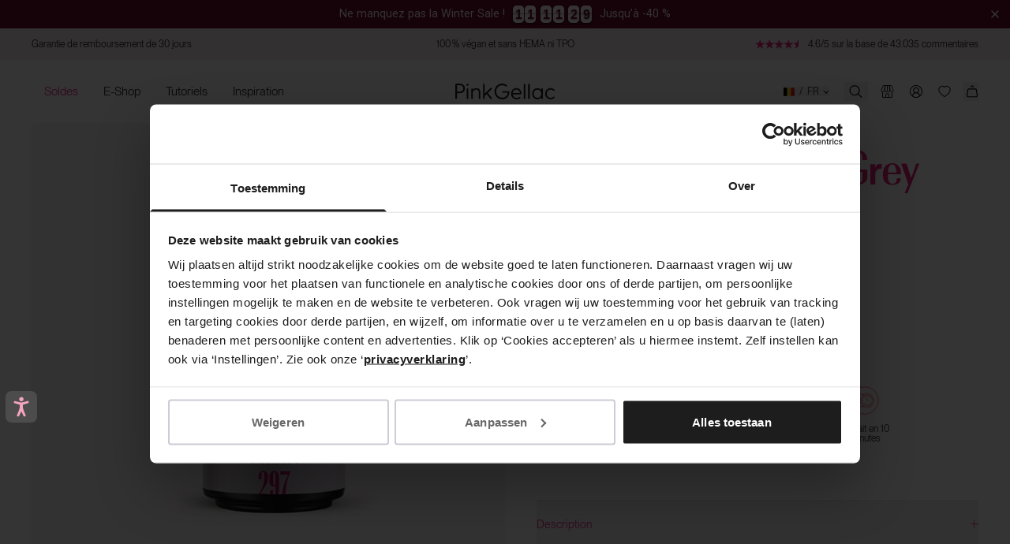

--- FILE ---
content_type: text/html; charset=utf-8
request_url: https://pinkgellac.com/fr-be/products/297-lavender-grey
body_size: 96703
content:

<!doctype html>
<html class='no-js' lang='fr'>
   <!-- Samita Solved -->
    <script>window.Shopify = window.Shopify || {}</script>
   <!-- End -->
  <head><script
        id="Cookiebot"
        src="https://consent.cookiebot.com/uc.js"
        data-cbid="fc1fec86-e664-47f4-840d-23c30f2b26e5"
        data-consentmode="disabled"
        type="text/javascript"
        async
      ></script><script defer src="https://dot.pinkgellac.com/jsTag?ap=1962192065"></script>
   <script async src="https://widget.thuiswinkel.org/script.js?id=NjA2My0y"></script>
 <script>
 (function(d, id) {
 if (!window.flowbox) { var f = function() { f.q.push(arguments); }; f.q = []; window.flowbox = f; }
if (d.getElementById(id)) { return; }
 var s = d.createElement('script'), fjs = d.scripts[d.scripts.length - 1]; s.id = id; s.async = true;
 s.src = ' https://connect.getflowbox.com/flowbox.js';
 fjs.parentNode.insertBefore(s, fjs);
 })(document, 'flowbox-js-embed');
  </script>
    <script src="https://api.vennapps.com/deeplink-banner/banner.js?shop=pink-gellac-live.myshopify.com">
    </script>
    
      <meta name="apple-itunes-app" content="app-id=839534098, app-argument=pink-gellac-live://product/7137389543469">
    

    <meta charset='utf-8'>
    <meta http-equiv='X-UA-Compatible' content='IE=edge'>
    <meta name='viewport' content='width=device-width,initial-scale=1'>
    <meta name='theme-color' content=''>
    <link rel='canonical' href='https://pinkgellac.com/fr-be/products/297-lavender-grey'>
    <link href="//pinkgellac.com/cdn/shop/t/811/assets/index.css?v=145522634256329741251770112384" rel="stylesheet" type="text/css" media="all" />

    <link rel='preconnect' href='https://cdn.shopify.com' crossorigin><link rel='icon' type='image/png' href='//pinkgellac.com/cdn/shop/files/PG_PinkGellac_Logo_MagentaDye_CMYK.png?crop=center&height=32&v=1711700130&width=32'><title>297 Lavender Grey - Vernis Semi-Permanent Violet-Gris - Pink Gellac</title>

<meta property='og:site_name' content='Pink Gellac'>
<meta property='og:url' content='https://pinkgellac.com/fr-be/products/297-lavender-grey'>
<meta property='og:title' content='297 Lavender Grey - Vernis Semi-Permanent Violet-Gris - Pink Gellac'>
<meta property='og:type' content='product'>
<meta property='og:description' content='Commandez votre 297 Lavender Grey chez Pink Gellac ✓ Vernis semi-permanent Pink Gellac ✓ Tout pour de beaux ongles ✓ Pour une manucure professionnelle'><meta property='og:image' content='http://pinkgellac.com/cdn/shop/files/65529dca-914b-49d9-a0d5-78777f4f0055.jpg?v=1768573983&width=1000'>
  <meta property='og:image:secure_url' content='https://pinkgellac.com/cdn/shop/files/65529dca-914b-49d9-a0d5-78777f4f0055.jpg?v=1768573983&width=1000'>
  <meta property='og:image:width' content='670'>
  <meta property='og:image:height' content='765'><meta
    property='og:price:amount'
    content='14,00'
  >
  <meta property='og:price:currency' content='EUR'><meta name='twitter:card' content='summary_large_image'>
<meta name='twitter:title' content='297 Lavender Grey - Vernis Semi-Permanent Violet-Gris - Pink Gellac'>
<meta name='twitter:description' content='Commandez votre 297 Lavender Grey chez Pink Gellac ✓ Vernis semi-permanent Pink Gellac ✓ Tout pour de beaux ongles ✓ Pour une manucure professionnelle'>


<meta name='theme-color' content='#e81f76' media='(prefers-color-scheme: light)'>
<meta name='theme-color' content='#e81f76' media='(prefers-color-scheme: dark)'>
<meta name='viewport' content='width=device-width, initial-scale=1, maximum-scale=1'>


  <meta name='google-site-verification' content='hS_QqSClDmCxwUmhKbnYnmHqo_HkXX-bjSPnGv39qEA'>



<link href="//pinkgellac.com/cdn/shop/t/811/assets/index.css?v=145522634256329741251770112384" rel="stylesheet" type="text/css" media="all" />
<script>
  window.Phill = {
    theme: {
      strings: {
        product: {
          add_to_cart: "Ajouter au panier",
          adding_to_cart: "Ajouter au panier",
          added_to_cart: "Ajouté au panier",
          sold_out: "Épuisé",
          unavailable: "Indisponible",
          bundle: {
            color: "Couleur",
            configure_bundle: "Choisir ta couleurs",
            choose_color: "Sélectionner une couleur",
            select_next_color: "Choisir la couleur suivante"
          },
          out_of_stock_form: {
            thank_you: "Merci, nous enverrons un e-mail à {{ email }}, lorsque ce produit sera de nouveau en stock",
            unexpected_error: "Quelque chose s&#39;est mal passé ! Réessayer."
          }
        },
        cart: {
          size: "Taille",
          remove: "Retirer",
          quantity: "Quantité",
          empty: "Le panier est vide"
        },
        newsletter: {
         already_subscribed: "Vous êtes déjà abonné",
        },
        checkout: {
          terms_and_conditions: "En cliquant sur Commander, vous acceptez nos &lt;a href=&quot;https://pinkgellac.com/fr-be/pages/general-terms&quot;&gt;termes et conditions&lt;/a&gt;.",
          gift_card_text: "Fashioncheque",
          privacy_policy: "{p} Notre {déclaration de confidentialité} s&#39;applique ici.{.p}",
        },
        store_availability: {
          product_available: "Produit disponible",
          product_not_available: "Produit non disponible",
          product_low_availability: "Faible Disponibilité",
          open_today: "Ouvert aujourd&#39;hui:",
          closed_today: "Aujourd&#39;hui est fermé",
          information_and_opening_hours: "Informations et heures d&#39;ouverture"
        },
        iso: {
          netherlands: "Pays-Bas",
          germany: "Allemagne",
          belgium: "Belgique",
          austria: "Autriche",
          sweden: "Suède",
          france: "France",
          denmark: "Danemark",
          norway: "Norvège",
          usa: "États-Unis",
          uk: "Royaume-Uni",
          international: "Il semble que vous vous trouviez dans un pays où nous ne livrons pas. Vérifiez les pays d&#39;expédition ci-dessous."
        },
        cards: {
          read_more: "En savoir plus",
          read_less: "Lire moins"
        },
        account: {
          all_colours: "Toutes les couleurs",
          my_colours: "Vos couleurs",
        }
      },links: {
        asset: "//pinkgellac.com/cdn/shop/t/811/assets/XXX.XXX?v=425355",
        file: "//pinkgellac.com/cdn/shop/files/XXX.XXX?v=425355",
      }},
    collection: {
      product_count: "",
      collection_title: "",
    },
    scripts: {
      tag_manager: "",
      data_domain_script: "01ae2d92-614d-4bc3-97c9-8b6cf8ae619c",
      data_url_handle: "otSDKStub",
    },
    routes: {
      cart: "/fr-be/cart",
      cartAdd: "/fr-be/cart/add",
      cartChange: "/fr-be/cart/change",
      cartUpdate: "/fr-be/cart/update",
      cartClear: "/fr-be/cart/clear"
    },
    currency: "EUR",
    currency_checkout: "",
    money_format: "€ {{amount_with_comma_separator}}",
    current_market: "be-fr",
    localization: "BE",
    money_separator: ".",
    locale: {"shop_locale":{"locale":"fr","enabled":true,"primary":false,"published":true}},
    locale_root: 'fr-be',
    design_mode: false,
    
    wishlist: null,
    my_collection: null,
    wishlist_endpoint: 'https://shopify-pink-gellac-functions.vercel.app',

    

    open_hours: [
            
              {
              "boutique_title": "Brugge",
              "boutique_url": "https://pinkgellac.com/pages/colour-boutique-brugge",
              "boutique_country": "BE",
              "boutique_hours": {
                  
                    Monday: "10.00-18.00",
                  
                    Tuesday: "10.00-18.00",
                  
                    Wednesday: "10.00-18.00",
                  
                    Thursday: "10.00-18.00",
                  
                    Friday: "10.00-18.00",
                  
                    Saturday: "10.00-18.00",
                  
                    Sunday: "Closed",
                  
                }
            },
          
              {
              "boutique_title": "Bruxelles",
              "boutique_url": "https://pinkgellac.com/nl/pages/colour-boutique-brussels",
              "boutique_country": "BE",
              "boutique_hours": {
                  
                    Monday: "10.00-18.30",
                  
                    Tuesday: "10.00-18.30",
                  
                    Wednesday: "10.00-18.30",
                  
                    Thursday: "10.00-18.30",
                  
                    Friday: "10.00-19.00",
                  
                    Saturday: "10.00-19.00",
                  
                    Sunday: "Closed",
                  
                }
            },
          
              {
              "boutique_title": "Amsterdam",
              "boutique_url": "https://pinkgellac.com/pages/stores-amsterdam",
              "boutique_country": "NL",
              "boutique_hours": {
                  
                    Monday: "11.00-18.00",
                  
                    Tuesday: "10.00-18.00",
                  
                    Wednesday: "10.00-18.00",
                  
                    Thursday: "10.00-21.00",
                  
                    Friday: "10.00-18.00",
                  
                    Saturday: "10.00-18.00",
                  
                    Sunday: "12.00-18.00",
                  
                }
            },
          
              {
              "boutique_title": "Antwerpen",
              "boutique_url": "https://pinkgellac.com/pages/stores-antwerp",
              "boutique_country": "BE",
              "boutique_hours": {
                  
                    Monday: "10.00-18.00",
                  
                    Tuesday: "10.00-18.00",
                  
                    Wednesday: "10.00-18.00",
                  
                    Thursday: "10.00-18.00",
                  
                    Friday: "10.00-18.00",
                  
                    Saturday: "10.00-18.00",
                  
                    Sunday: "12:00-18:00",
                  
                }
            },
          
              {
              "boutique_title": "Eindhoven",
              "boutique_url": "https://pinkgellac.com/pages/stores-eindhoven",
              "boutique_country": "NL",
              "boutique_hours": {
                  
                    Monday: "11.00-18.00",
                  
                    Tuesday: "10.00-18.00",
                  
                    Wednesday: "10.00-18.00",
                  
                    Thursday: "10.00-18.00",
                  
                    Friday: "10.00-20.00",
                  
                    Saturday: "10.00-17.30",
                  
                    Sunday: "12.00-17.00",
                  
                }
            },
          
              {
              "boutique_title": "Groningen",
              "boutique_url": "https://pinkgellac.com/pages/boutique-groningen",
              "boutique_country": "NL",
              "boutique_hours": {
                  
                    Monday: "12.00-18.00",
                  
                    Tuesday: "10.00-18.00",
                  
                    Wednesday: "10.00-18.00",
                  
                    Thursday: "10.00-21.00",
                  
                    Friday: "10.00-18.00",
                  
                    Saturday: "10.00-18.00",
                  
                    Sunday: "12.00-17.00",
                  
                }
            },
          
              {
              "boutique_title": "Leidschendam - Mall of The Netherlands",
              "boutique_url": "https://pinkgellac.com/pages/stores-leidschendam",
              "boutique_country": "NL",
              "boutique_hours": {
                  
                    Monday: "11.00-20.00",
                  
                    Tuesday: "10.00-20.00",
                  
                    Wednesday: "10.00-20.00",
                  
                    Thursday: "10.00-20.00",
                  
                    Friday: "10.00-20.00",
                  
                    Saturday: "10.00-20.00",
                  
                    Sunday: "12.00-18.00",
                  
                }
            },
          
              {
              "boutique_title": "Maastricht",
              "boutique_url": "https://pinkgellac.com/nl/pages/colour-boutique-maastricht",
              "boutique_country": "NL",
              "boutique_hours": {
                  
                    Monday: "12.00-18.00",
                  
                    Tuesday: "10.00-18.00",
                  
                    Wednesday: "10.00-18.00",
                  
                    Thursday: "10.00-21.00",
                  
                    Friday: "10.00-18.00",
                  
                    Saturday: "10.00-18.00",
                  
                    Sunday: "12.00-18.00",
                  
                }
            },
          
              {
              "boutique_title": "Nijmegen",
              "boutique_url": "https://pinkgellac.com/pages/stores-nijmegen",
              "boutique_country": "NL",
              "boutique_hours": {
                  
                    Monday: "12.00-18.00",
                  
                    Tuesday: "10.00-18.00",
                  
                    Wednesday: "10.00-18.00",
                  
                    Thursday: "10.00-21.00",
                  
                    Friday: "10.00-18.00",
                  
                    Saturday: "10.00-17.30",
                  
                    Sunday: "12.00-17.00",
                  
                }
            },
          
              {
              "boutique_title": "Paris",
              "boutique_url": "https://pinkgellac.com/pages/colour-boutique-paris",
              "boutique_country": "FR",
              "boutique_hours": {
                  
                    Monday: "11.00-20.00",
                  
                    Tuesday: "11.00-20.00",
                  
                    Wednesday: "11.00-20.00",
                  
                    Thursday: "11.00-20.00",
                  
                    Friday: "11.00-20.00",
                  
                    Saturday: "11.00-20.00",
                  
                    Sunday: "11.00-18.00",
                  
                }
            },
          
              {
              "boutique_title": "Rotterdam",
              "boutique_url": "https://pinkgellac.com/pages/colour-boutique-rotterdam",
              "boutique_country": "NL",
              "boutique_hours": {
                  
                    Monday: "12.00-19.00",
                  
                    Tuesday: "10.00-19.00",
                  
                    Wednesday: "10.00-19.00",
                  
                    Thursday: "10.00-19.00",
                  
                    Friday: "10.00-21.00",
                  
                    Saturday: "10.00-19.00",
                  
                    Sunday: "12.00-19.00",
                  
                }
            },
          
              {
              "boutique_title": "Utrecht",
              "boutique_url": "https://pinkgellac.com/pages/stores-utrecht",
              "boutique_country": "NL",
              "boutique_hours": {
                  
                    Monday: "12.00-18.00",
                  
                    Tuesday: "10.00-18.00",
                  
                    Wednesday: "10.00-18.00",
                  
                    Thursday: "10.00-20.00",
                  
                    Friday: "10.00-18.00",
                  
                    Saturday: "10.00-18.00",
                  
                    Sunday: "12.00-18.00",
                  
                }
            },
          
              {
              "boutique_title": "Wijnegem",
              "boutique_url": "https://pinkgellac.com/pages/colour-boutique-wijnegem",
              "boutique_country": "BE",
              "boutique_hours": {
                  
                    Monday: "10.00-20.00",
                  
                    Tuesday: "10.00-20.00",
                  
                    Wednesday: "10.00-20.00",
                  
                    Thursday: "10.00-20.00",
                  
                    Friday: "10.00-21.00",
                  
                    Saturday: "10.00-20.00",
                  
                    Sunday: "Closed",
                  
                }
            }
          
        ]
  }
</script>
<script>window.dataLayer = window.dataLayer || [];window.Phill = window.Phill || {}
  window.Phill.tracking = {

      product: {
        sku: "pbc-gl-297",
        title: "297 Lavender Grey",
        price:14.00,
        brand: "Pink Gellac Live",
        variantId: "40946399543341",
        collection: 'Uncovered6',
        colors: ["Gris","Violet"],
        categories: [
          "All Products Promo",
          "Aperçu des couleurs",
        ],
      },}
</script>

      <meta name='description' content='Commandez votre 297 Lavender Grey chez Pink Gellac ✓ Vernis semi-permanent Pink Gellac ✓ Tout pour de beaux ongles ✓ Pour une manucure professionnelle'>
    

    
    <link href="//pinkgellac.com/cdn/shop/t/811/assets/PPNeueMontreal-Book.woff2?v=99556392762636680541770112397" as="font" type="font/woff2" crossorigin="anonymous" rel="preload">
    <link href="//pinkgellac.com/cdn/shop/t/811/assets/OPTIRadiant-Bold.woff2?v=14358306404855066971770112393" as="font" type="font/woff2" crossorigin="anonymous" rel="preload">
    <link href="//pinkgellac.com/cdn/shop/t/811/assets/GreatVibes-Regular.woff2?v=60296282703570999051770112381" as="font" type="font/woff2" crossorigin="anonymous" rel="preload">

    <!-- Custom fonts -->
    <style>
    
    @font-face {
      font-family: "Great Vibes";
      src:
        url("//pinkgellac.com/cdn/shop/t/811/assets/GreatVibes-Regular.woff2?v=60296282703570999051770112381") format("woff2"),
        url("//pinkgellac.com/cdn/shop/t/811/assets/GreatVibes-Regular.woff?v=98024487668960148591770112380") format("woff");
      font-weight: 400;
      font-style: normal;
      font-display: swap;
    }
    </style>
    
    <meta
      name='tapcart-banner:appIcon'
      content='https://storage.googleapis.com/tapcart-150607.appspot.com/3d9c0b3a97887f6fc22fe4fe91eff2bf_appiconpng.png'
    >

    <script>window.performance && window.performance.mark && window.performance.mark('shopify.content_for_header.start');</script><meta id="shopify-digital-wallet" name="shopify-digital-wallet" content="/59122384941/digital_wallets/dialog">
<meta name="shopify-checkout-api-token" content="7ca40834237d855a35efb9c65f8b5b7c">
<meta id="in-context-paypal-metadata" data-shop-id="59122384941" data-venmo-supported="false" data-environment="production" data-locale="fr_FR" data-paypal-v4="true" data-currency="EUR">
<link rel="alternate" hreflang="x-default" href="https://pinkgellac.com/products/297-lavender-grey">
<link rel="alternate" hreflang="en-DE" href="https://pinkgellac.com/en-de/products/297-lavender-grey">
<link rel="alternate" hreflang="de-DE" href="https://pinkgellac.com/de-de/products/297-lavender-grey">
<link rel="alternate" hreflang="nl-BE" href="https://pinkgellac.com/nl-be/products/297-lavender-grey">
<link rel="alternate" hreflang="en-BE" href="https://pinkgellac.com/en-be/products/297-lavender-grey">
<link rel="alternate" hreflang="fr-BE" href="https://pinkgellac.com/fr-be/products/297-lavender-grey">
<link rel="alternate" hreflang="en-AT" href="https://pinkgellac.com/en-at/products/297-lavender-grey">
<link rel="alternate" hreflang="de-AT" href="https://pinkgellac.com/de-at/products/297-lavender-grey">
<link rel="alternate" hreflang="fr-FR" href="https://pinkgellac.com/fr-fr/products/297-lavender-grey">
<link rel="alternate" hreflang="en-FR" href="https://pinkgellac.com/en-fr/products/297-lavender-grey">
<link rel="alternate" hreflang="en-SE" href="https://pinkgellac.com/en-se/products/297-lavender-grey">
<link rel="alternate" hreflang="en-DK" href="https://pinkgellac.com/en-dk/products/297-lavender-grey">
<link rel="alternate" hreflang="en-NL" href="https://pinkgellac.com/products/297-lavender-grey">
<link rel="alternate" hreflang="nl-NL" href="https://pinkgellac.com/nl/products/297-lavender-grey">
<link rel="alternate" type="application/json+oembed" href="https://pinkgellac.com/fr-be/products/297-lavender-grey.oembed">
<script async="async" src="/checkouts/internal/preloads.js?locale=fr-BE"></script>
<script id="apple-pay-shop-capabilities" type="application/json">{"shopId":59122384941,"countryCode":"NL","currencyCode":"EUR","merchantCapabilities":["supports3DS"],"merchantId":"gid:\/\/shopify\/Shop\/59122384941","merchantName":"Pink Gellac","requiredBillingContactFields":["postalAddress","email"],"requiredShippingContactFields":["postalAddress","email"],"shippingType":"shipping","supportedNetworks":["visa","maestro","masterCard","amex"],"total":{"type":"pending","label":"Pink Gellac","amount":"1.00"},"shopifyPaymentsEnabled":true,"supportsSubscriptions":true}</script>
<script id="shopify-features" type="application/json">{"accessToken":"7ca40834237d855a35efb9c65f8b5b7c","betas":["rich-media-storefront-analytics"],"domain":"pinkgellac.com","predictiveSearch":true,"shopId":59122384941,"locale":"fr"}</script>
<script>var Shopify = Shopify || {};
Shopify.shop = "pink-gellac-live.myshopify.com";
Shopify.locale = "fr";
Shopify.currency = {"active":"EUR","rate":"1.0"};
Shopify.country = "BE";
Shopify.theme = {"name":"PRODUCTION - Temporary Theme","id":195765174603,"schema_name":"AskPhill","schema_version":"1.0.0","theme_store_id":null,"role":"main"};
Shopify.theme.handle = "null";
Shopify.theme.style = {"id":null,"handle":null};
Shopify.cdnHost = "pinkgellac.com/cdn";
Shopify.routes = Shopify.routes || {};
Shopify.routes.root = "/fr-be/";</script>
<script type="module">!function(o){(o.Shopify=o.Shopify||{}).modules=!0}(window);</script>
<script>!function(o){function n(){var o=[];function n(){o.push(Array.prototype.slice.apply(arguments))}return n.q=o,n}var t=o.Shopify=o.Shopify||{};t.loadFeatures=n(),t.autoloadFeatures=n()}(window);</script>
<script id="shop-js-analytics" type="application/json">{"pageType":"product"}</script>
<script defer="defer" async type="module" src="//pinkgellac.com/cdn/shopifycloud/shop-js/modules/v2/client.init-shop-cart-sync_Lpn8ZOi5.fr.esm.js"></script>
<script defer="defer" async type="module" src="//pinkgellac.com/cdn/shopifycloud/shop-js/modules/v2/chunk.common_X4Hu3kma.esm.js"></script>
<script defer="defer" async type="module" src="//pinkgellac.com/cdn/shopifycloud/shop-js/modules/v2/chunk.modal_BV0V5IrV.esm.js"></script>
<script type="module">
  await import("//pinkgellac.com/cdn/shopifycloud/shop-js/modules/v2/client.init-shop-cart-sync_Lpn8ZOi5.fr.esm.js");
await import("//pinkgellac.com/cdn/shopifycloud/shop-js/modules/v2/chunk.common_X4Hu3kma.esm.js");
await import("//pinkgellac.com/cdn/shopifycloud/shop-js/modules/v2/chunk.modal_BV0V5IrV.esm.js");

  window.Shopify.SignInWithShop?.initShopCartSync?.({"fedCMEnabled":true,"windoidEnabled":true});

</script>
<script>(function() {
  var isLoaded = false;
  function asyncLoad() {
    if (isLoaded) return;
    isLoaded = true;
    var urls = ["https:\/\/ecommplugins-scripts.trustpilot.com\/v2.1\/js\/header.min.js?settings=eyJrZXkiOiJIVG9nYm9FSkJtckR2ZVNtIiwicyI6InNrdSJ9\u0026shop=pink-gellac-live.myshopify.com","https:\/\/ecommplugins-trustboxsettings.trustpilot.com\/pink-gellac-live.myshopify.com.js?settings=1762950291537\u0026shop=pink-gellac-live.myshopify.com","\/\/cdn.shopify.com\/proxy\/a441ad1ff229cdb916b4bd75a230a786ccdae6c65320cd2b794539e0613f6331\/api.kimonix.com\/kimonix_analytics.js?shop=pink-gellac-live.myshopify.com\u0026sp-cache-control=cHVibGljLCBtYXgtYWdlPTkwMA","https:\/\/ecom-app.rakutenadvertising.io\/rakuten_advertising.js?shop=pink-gellac-live.myshopify.com","https:\/\/tag.rmp.rakuten.com\/126364.ct.js?shop=pink-gellac-live.myshopify.com","\/\/cdn.shopify.com\/proxy\/07c87e9588736ed41ac54fd6db3e19ea28ffb2fcacfcd2fde176f0cf1a7262ae\/api.kimonix.com\/kimonix_void_script.js?shop=pink-gellac-live.myshopify.com\u0026sp-cache-control=cHVibGljLCBtYXgtYWdlPTkwMA","https:\/\/cdn.hextom.com\/js\/eventpromotionbar.js?shop=pink-gellac-live.myshopify.com","https:\/\/ecommplugins-scripts.trustpilot.com\/v2.1\/js\/success.min.js?settings=eyJrZXkiOiJIVG9nYm9FSkJtckR2ZVNtIiwicyI6InNrdSIsInQiOlsib3JkZXJzL2Z1bGZpbGxlZCJdLCJ2IjoiIiwiYSI6IiJ9\u0026shop=pink-gellac-live.myshopify.com","https:\/\/widget.cdn.sprii.io\/widget-275936665845258.js?ver=1770138545952\u0026shop=pink-gellac-live.myshopify.com"];
    for (var i = 0; i < urls.length; i++) {
      var s = document.createElement('script');
      s.type = 'text/javascript';
      s.async = true;
      s.src = urls[i];
      var x = document.getElementsByTagName('script')[0];
      x.parentNode.insertBefore(s, x);
    }
  };
  if(window.attachEvent) {
    window.attachEvent('onload', asyncLoad);
  } else {
    window.addEventListener('load', asyncLoad, false);
  }
})();</script>
<script id="__st">var __st={"a":59122384941,"offset":3600,"reqid":"e5a81054-bfa0-471e-82a3-f60b30f99ee5-1770151696","pageurl":"pinkgellac.com\/fr-be\/products\/297-lavender-grey","u":"53cc107b47d6","p":"product","rtyp":"product","rid":7137389543469};</script>
<script>window.ShopifyPaypalV4VisibilityTracking = true;</script>
<script id="captcha-bootstrap">!function(){'use strict';const t='contact',e='account',n='new_comment',o=[[t,t],['blogs',n],['comments',n],[t,'customer']],c=[[e,'customer_login'],[e,'guest_login'],[e,'recover_customer_password'],[e,'create_customer']],r=t=>t.map((([t,e])=>`form[action*='/${t}']:not([data-nocaptcha='true']) input[name='form_type'][value='${e}']`)).join(','),a=t=>()=>t?[...document.querySelectorAll(t)].map((t=>t.form)):[];function s(){const t=[...o],e=r(t);return a(e)}const i='password',u='form_key',d=['recaptcha-v3-token','g-recaptcha-response','h-captcha-response',i],f=()=>{try{return window.sessionStorage}catch{return}},m='__shopify_v',_=t=>t.elements[u];function p(t,e,n=!1){try{const o=window.sessionStorage,c=JSON.parse(o.getItem(e)),{data:r}=function(t){const{data:e,action:n}=t;return t[m]||n?{data:e,action:n}:{data:t,action:n}}(c);for(const[e,n]of Object.entries(r))t.elements[e]&&(t.elements[e].value=n);n&&o.removeItem(e)}catch(o){console.error('form repopulation failed',{error:o})}}const l='form_type',E='cptcha';function T(t){t.dataset[E]=!0}const w=window,h=w.document,L='Shopify',v='ce_forms',y='captcha';let A=!1;((t,e)=>{const n=(g='f06e6c50-85a8-45c8-87d0-21a2b65856fe',I='https://cdn.shopify.com/shopifycloud/storefront-forms-hcaptcha/ce_storefront_forms_captcha_hcaptcha.v1.5.2.iife.js',D={infoText:'Protégé par hCaptcha',privacyText:'Confidentialité',termsText:'Conditions'},(t,e,n)=>{const o=w[L][v],c=o.bindForm;if(c)return c(t,g,e,D).then(n);var r;o.q.push([[t,g,e,D],n]),r=I,A||(h.body.append(Object.assign(h.createElement('script'),{id:'captcha-provider',async:!0,src:r})),A=!0)});var g,I,D;w[L]=w[L]||{},w[L][v]=w[L][v]||{},w[L][v].q=[],w[L][y]=w[L][y]||{},w[L][y].protect=function(t,e){n(t,void 0,e),T(t)},Object.freeze(w[L][y]),function(t,e,n,w,h,L){const[v,y,A,g]=function(t,e,n){const i=e?o:[],u=t?c:[],d=[...i,...u],f=r(d),m=r(i),_=r(d.filter((([t,e])=>n.includes(e))));return[a(f),a(m),a(_),s()]}(w,h,L),I=t=>{const e=t.target;return e instanceof HTMLFormElement?e:e&&e.form},D=t=>v().includes(t);t.addEventListener('submit',(t=>{const e=I(t);if(!e)return;const n=D(e)&&!e.dataset.hcaptchaBound&&!e.dataset.recaptchaBound,o=_(e),c=g().includes(e)&&(!o||!o.value);(n||c)&&t.preventDefault(),c&&!n&&(function(t){try{if(!f())return;!function(t){const e=f();if(!e)return;const n=_(t);if(!n)return;const o=n.value;o&&e.removeItem(o)}(t);const e=Array.from(Array(32),(()=>Math.random().toString(36)[2])).join('');!function(t,e){_(t)||t.append(Object.assign(document.createElement('input'),{type:'hidden',name:u})),t.elements[u].value=e}(t,e),function(t,e){const n=f();if(!n)return;const o=[...t.querySelectorAll(`input[type='${i}']`)].map((({name:t})=>t)),c=[...d,...o],r={};for(const[a,s]of new FormData(t).entries())c.includes(a)||(r[a]=s);n.setItem(e,JSON.stringify({[m]:1,action:t.action,data:r}))}(t,e)}catch(e){console.error('failed to persist form',e)}}(e),e.submit())}));const S=(t,e)=>{t&&!t.dataset[E]&&(n(t,e.some((e=>e===t))),T(t))};for(const o of['focusin','change'])t.addEventListener(o,(t=>{const e=I(t);D(e)&&S(e,y())}));const B=e.get('form_key'),M=e.get(l),P=B&&M;t.addEventListener('DOMContentLoaded',(()=>{const t=y();if(P)for(const e of t)e.elements[l].value===M&&p(e,B);[...new Set([...A(),...v().filter((t=>'true'===t.dataset.shopifyCaptcha))])].forEach((e=>S(e,t)))}))}(h,new URLSearchParams(w.location.search),n,t,e,['guest_login'])})(!0,!0)}();</script>
<script integrity="sha256-4kQ18oKyAcykRKYeNunJcIwy7WH5gtpwJnB7kiuLZ1E=" data-source-attribution="shopify.loadfeatures" defer="defer" src="//pinkgellac.com/cdn/shopifycloud/storefront/assets/storefront/load_feature-a0a9edcb.js" crossorigin="anonymous"></script>
<script data-source-attribution="shopify.dynamic_checkout.dynamic.init">var Shopify=Shopify||{};Shopify.PaymentButton=Shopify.PaymentButton||{isStorefrontPortableWallets:!0,init:function(){window.Shopify.PaymentButton.init=function(){};var t=document.createElement("script");t.src="https://pinkgellac.com/cdn/shopifycloud/portable-wallets/latest/portable-wallets.fr.js",t.type="module",document.head.appendChild(t)}};
</script>
<script data-source-attribution="shopify.dynamic_checkout.buyer_consent">
  function portableWalletsHideBuyerConsent(e){var t=document.getElementById("shopify-buyer-consent"),n=document.getElementById("shopify-subscription-policy-button");t&&n&&(t.classList.add("hidden"),t.setAttribute("aria-hidden","true"),n.removeEventListener("click",e))}function portableWalletsShowBuyerConsent(e){var t=document.getElementById("shopify-buyer-consent"),n=document.getElementById("shopify-subscription-policy-button");t&&n&&(t.classList.remove("hidden"),t.removeAttribute("aria-hidden"),n.addEventListener("click",e))}window.Shopify?.PaymentButton&&(window.Shopify.PaymentButton.hideBuyerConsent=portableWalletsHideBuyerConsent,window.Shopify.PaymentButton.showBuyerConsent=portableWalletsShowBuyerConsent);
</script>
<script data-source-attribution="shopify.dynamic_checkout.cart.bootstrap">document.addEventListener("DOMContentLoaded",(function(){function t(){return document.querySelector("shopify-accelerated-checkout-cart, shopify-accelerated-checkout")}if(t())Shopify.PaymentButton.init();else{new MutationObserver((function(e,n){t()&&(Shopify.PaymentButton.init(),n.disconnect())})).observe(document.body,{childList:!0,subtree:!0})}}));
</script>
<link id="shopify-accelerated-checkout-styles" rel="stylesheet" media="screen" href="https://pinkgellac.com/cdn/shopifycloud/portable-wallets/latest/accelerated-checkout-backwards-compat.css" crossorigin="anonymous">
<style id="shopify-accelerated-checkout-cart">
        #shopify-buyer-consent {
  margin-top: 1em;
  display: inline-block;
  width: 100%;
}

#shopify-buyer-consent.hidden {
  display: none;
}

#shopify-subscription-policy-button {
  background: none;
  border: none;
  padding: 0;
  text-decoration: underline;
  font-size: inherit;
  cursor: pointer;
}

#shopify-subscription-policy-button::before {
  box-shadow: none;
}

      </style>

<script>window.performance && window.performance.mark && window.performance.mark('shopify.content_for_header.end');</script>
    <script>
    function feedback() {
      const p = window.Shopify.customerPrivacy;
      console.log(`Tracking ${p.userCanBeTracked() ? 'en' : 'dis'}abled`);
    }

    window.Shopify.loadFeatures(
      [
        {
          name: 'consent-tracking-api',
          version: '0.1',
        },
      ],
      function (error) {
        if (error) throw error;
        if ('Cookiebot' in window)
          window.Shopify.customerPrivacy.setTrackingConsent(
            {
              analytics: false,
              marketing: false,
              preferences: false,
              sale_of_data: false,
            },
            () => console.log('Awaiting consent')
          );
      }
    );

    window.addEventListener('CookiebotOnConsentReady', function () {
      const C = Cookiebot.consent,
        existConsentShopify = setInterval(function () {
          if (window.Shopify.customerPrivacy) {
            clearInterval(existConsentShopify);
            window.Shopify.customerPrivacy.setTrackingConsent(
              {
                analytics: C['statistics'],
                marketing: C['marketing'],
                preferences: C['preferences'],
                sale_of_data: C['marketing'],
              },
              () => console.log('Consent captured')
            );
          }
        }, 100);
    });
  </script>

    
    <!-- Accessibility Code for "www.pinkgellac.com" -->
<script>
/*

Want to customize your button? visit our documentation page:

https://login.equalweb.com/custom-button.taf

*/
window.interdeal = {
    "sitekey": "75cf2262ea030f3c25b7ed09d9bd1cb8",
    "Position": "Left",
    "domains": {
        "js": "https://cdn.equalweb.com/",
        "acc": "https://access.equalweb.com/"
    },
    "Menulang": "en-GB",
    "btnStyle": {
        "vPosition": [
            "80%",
            "80%"
        ],
        "scale": [
            "0.5",
            "0.5"
        ],
        "color": {
            "main": "#4c4c4c",
            "second": "#f4a4c0"
        },
        "icon": {
            "outline": false,
            "type": 11,
            "shape": "rounded"
        }
    }
};
(function(doc, head, body){
    var coreCall             = doc.createElement('script');
    coreCall.src             = interdeal.domains.js + 'core/5.1.13/accessibility.js';
    coreCall.defer           = true;
    coreCall.integrity       = 'sha512-70/AbMe6C9H3r5hjsQleJEY4y5l9ykt4WYSgyZj/WjpY/ord/26LWfva163b9W+GwWkfwbP0iLT+h6KRl+LoXA==';
    coreCall.crossOrigin     = 'anonymous';
    coreCall.setAttribute('data-cfasync', true );
    body? body.appendChild(coreCall) : head.appendChild(coreCall);
})(document, document.head, document.body);
</script>

     
    <!-- Hotjar Tracking Code for my site -->
    <script>
      (function (h, o, t, j, a, r) {
        h.hj =
          h.hj ||
          function () {
            (h.hj.q = h.hj.q || []).push(arguments);
          };
        h._hjSettings = { hjid: 3396791, hjsv: 6 };
        a = o.getElementsByTagName('head')[0];
        r = o.createElement('script');
        r.async = 1;
        r.src = t + h._hjSettings.hjid + j + h._hjSettings.hjsv;
        a.appendChild(r);
      })(window, document, 'https://static.hotjar.com/c/hotjar-', '.js?sv=');
    </script>
    <script id="dcScript">
  var dcCart = {"note":null,"attributes":{},"original_total_price":0,"total_price":0,"total_discount":0,"total_weight":0.0,"item_count":0,"items":[],"requires_shipping":false,"currency":"EUR","items_subtotal_price":0,"cart_level_discount_applications":[],"checkout_charge_amount":0};
  var dcOriginalSubtotal = 0;
  
  
  var dcCustomerId = false;
  var dcCustomerEmail = false;
  var dcCustomerTags = false;
  
  var dcCurrency = '€ {{amount_with_comma_separator}}';
</script>
    <script>
  !function(t,n){var e=n.loyaltylion||[];if(!e.isLoyaltyLion){n.loyaltylion=e,void 0===n.lion&&(n.lion=e),e.version=2,e.isLoyaltyLion=!0;var o=n.URLSearchParams,i=n.sessionStorage,r="ll_loader_revision",a=(new Date).toISOString().replace(/-/g,""),s="function"==typeof o?function(){try{var t=new o(n.location.search).get(r);return t&&i.setItem(r,t),i.getItem(r)}catch(t){return""}}():null;c("https://sdk.loyaltylion.net/static/2/"+a.slice(0,8)+"/loader"+(s?"-"+s:"")+".js");var l=!1;e.init=function(t){if(l)throw new Error("Cannot call lion.init more than once");l=!0;var n=e._token=t.token;if(!n)throw new Error("Token must be supplied to lion.init");var o=[];function i(t,n){t[n]=function(){o.push([n,Array.prototype.slice.call(arguments,0)])}}"_push configure bootstrap shutdown on removeListener authenticateCustomer".split(" ").forEach(function(t){i(e,t)}),c("https://sdk.loyaltylion.net/sdk/start/"+a.slice(0,11)+"/"+n+".js"),e._initData=t,e._buffer=o}}function c(n){var e=t.getElementsByTagName("script")[0],o=t.createElement("script");o.src=n,o.crossOrigin="",e.parentNode.insertBefore(o,e)}}(document,window);

  
    
      loyaltylion.init({ token: "e14406d2f920e764bdc445e2cf7113c3" });
    
  
</script>


  <!-- BEGIN app block: shopify://apps/langify/blocks/langify/b50c2edb-8c63-4e36-9e7c-a7fdd62ddb8f --><!-- BEGIN app snippet: ly-switcher-factory -->




<style>
  .ly-switcher-wrapper.ly-hide, .ly-recommendation.ly-hide, .ly-recommendation .ly-submit-btn {
    display: none !important;
  }

  #ly-switcher-factory-template {
    display: none;
  }.ly-languages-switcher ul > li[key="de"],
      .ly-popup-modal .ly-popup-modal-content ul > li[key="de"],
      .ly-languages-switcher.ly-links a[data-language-code="de"] {
        order: 1 !important;
      }.ly-languages-switcher ul > li[key="en"],
      .ly-popup-modal .ly-popup-modal-content ul > li[key="en"],
      .ly-languages-switcher.ly-links a[data-language-code="en"] {
        order: 2 !important;
      }.ly-languages-switcher ul > li[key="fr"],
      .ly-popup-modal .ly-popup-modal-content ul > li[key="fr"],
      .ly-languages-switcher.ly-links a[data-language-code="fr"] {
        order: 3 !important;
      }.ly-languages-switcher ul > li[key="nl"],
      .ly-popup-modal .ly-popup-modal-content ul > li[key="nl"],
      .ly-languages-switcher.ly-links a[data-language-code="nl"] {
        order: 4 !important;
      }
      .ly-breakpoint-1 { display: none; }
      @media (min-width:0px)  {
        .ly-breakpoint-1 { display: flex; }

        .ly-recommendation .ly-banner-content, 
        .ly-recommendation .ly-popup-modal-content {
          font-size: 14px !important;
          color: #000 !important;
          background: #fff !important;
          border-radius: 0px !important;
          border-width: 0px !important;
          border-color: #000 !important;
        }
        .ly-recommendation-form button[type="submit"] {
          font-size: 14px !important;
          color: #fff !important;
          background: #999 !important;
        }
      }


  

  /* Accessibility: Focus indicators - only visible for keyboard navigation */
  .ly-languages-switcher:focus-visible,
  .ly-languages-switcher *:focus-visible,
  .ly-currency-switcher:focus-visible,
  .ly-currency-switcher *:focus-visible,
  .ly-country-switcher:focus-visible,
  .ly-country-switcher *:focus-visible,
  .ly-custom-dropdown-current:focus-visible,
  .ly-custom-dropdown-list-element:focus-visible,
  .ly-languages-switcher-link:focus-visible,
  .ly-popup-current:focus-visible,
  .ly-close:focus-visible,
  .ly-submit-btn:focus-visible,
  .ly-text-input:focus-visible {
    outline: 2px solid #005fcc;
    outline-offset: 2px;
  }

  @media (prefers-color-scheme: dark) {
    .ly-languages-switcher:focus-visible,
    .ly-languages-switcher *:focus-visible,
    .ly-currency-switcher:focus-visible,
    .ly-currency-switcher *:focus-visible,
    .ly-country-switcher:focus-visible,
    .ly-country-switcher *:focus-visible,
    .ly-custom-dropdown-current:focus-visible,
    .ly-custom-dropdown-list-element:focus-visible,
    .ly-languages-switcher-link:focus-visible,
    .ly-popup-current:focus-visible,
    .ly-close:focus-visible,
    .ly-submit-btn:focus-visible,
    .ly-text-input:focus-visible {
      outline-color: #66b3ff;
    }
  }
</style>


<template id="ly-switcher-factory-template">
<div data-breakpoint="0" class="ly-switcher-wrapper ly-breakpoint-1 fixed bottom_right ly-hide" style="font-size: 14px; margin: 0px 0px; "></div>
</template><!-- END app snippet -->

<script>
  var langify = window.langify || {};
  var customContents = {};
  var customContents_image = {};
  var langifySettingsOverwrites = {};
  var defaultSettings = {
    debug: false,               // BOOL : Enable/disable console logs
    observe: true,              // BOOL : Enable/disable the entire mutation observer (off switch)
    observeLinks: false,
    observeImages: true,
    observeCustomContents: true,
    maxMutations: 5,
    timeout: 100,               // INT : Milliseconds to wait after a mutation, before the next mutation event will be allowed for the element
    linksBlacklist: [],
    usePlaceholderMatching: false
  };

  if(langify.settings) { 
    langifySettingsOverwrites = Object.assign({}, langify.settings);
    langify.settings = Object.assign(defaultSettings, langify.settings); 
  } else { 
    langify.settings = defaultSettings; 
  }

  langify.settings.theme = null;
  langify.settings.switcher = {"customCSS":"","languageDetection":false,"languageDetectionDefault":"en","enableDefaultLanguage":false,"breakpoints":[{"key":0,"label":"0px","config":{"type":"none","corner":"bottom_right","position":"fixed","show_flags":true,"rectangle_icons":true,"square_icons":false,"round_icons":false,"show_label":true,"show_custom_name":true,"show_name":false,"show_iso_code":false,"is_dark":false,"is_transparent":false,"is_dropup":false,"arrow_size":100,"arrow_width":1,"arrow_filled":false,"h_space":0,"v_space":0,"h_item_space":0,"v_item_space":0,"h_item_padding":0,"v_item_padding":0,"text_color":"#000","link_color":"#000","arrow_color":"#000","bg_color":"#fff","border_color":"#000","border_width":0,"border_radius":0,"fontsize":14,"recommendation_fontsize":14,"recommendation_border_width":0,"recommendation_border_radius":0,"recommendation_text_color":"#000","recommendation_link_color":"#000","recommendation_button_bg_color":"#999","recommendation_button_text_color":"#fff","recommendation_bg_color":"#fff","recommendation_border_color":"#000","show_currency_selector":false,"currency_switcher_enabled":false,"country_switcher_enabled":false,"switcherLabel":"show_custom_name","switcherIcons":"rectangle_icons"}}],"languages":[{"iso_code":"de","country_code":null,"currency_code":null,"root_url":"\/de","name":"German","primary":false,"domain":false,"published":true,"custom_name":false},{"iso_code":"en","country_code":null,"currency_code":null,"root_url":"\/","name":"English","primary":true,"domain":"pinkgellac.com","published":true,"custom_name":false},{"iso_code":"fr","country_code":null,"currency_code":null,"root_url":"\/fr","name":"French","primary":false,"domain":false,"published":true,"custom_name":false},{"iso_code":"nl","country_code":null,"currency_code":null,"root_url":"\/nl","name":"Dutch","primary":false,"domain":false,"published":true,"custom_name":false}],"recommendation_enabled":false,"recommendation_type":"popup","recommendation_switcher_key":-1,"recommendation_strings":{},"recommendation":{"recommendation_backdrop_show":true,"recommendation_corner":"center_center","recommendation_banner_corner":"top","recommendation_fontsize":14,"recommendation_border_width":0,"recommendation_border_radius":0,"recommendation_text_color":"#000","recommendation_link_color":"#000","recommendation_button_bg_color":"#999","recommendation_button_text_color":"#fff","recommendation_bg_color":"#fff","recommendation_border_color":"#000"}};
  if(langify.settings.switcher === null) {
    langify.settings.switcher = {};
  }
  langify.settings.switcher.customIcons = null;

  langify.locale = langify.locale || {
    country_code: "BE",
    language_code: "fr",
    currency_code: null,
    primary: false,
    iso_code: "fr",
    root_url: "\/fr-be",
    language_id: "ly194874",
    shop_url: "https:\/\/pinkgellac.com",
    domain_feature_enabled: null,
    languages: [{
        iso_code: "nl",
        root_url: "\/nl-be",
        domain: null,
      },{
        iso_code: "en",
        root_url: "\/en-be",
        domain: null,
      },{
        iso_code: "fr",
        root_url: "\/fr-be",
        domain: null,
      },]
  };

  langify.localization = {
    available_countries: ["Allemagne","Autriche","Belgique","Danemark","France","Pays-Bas","Suède"],
    available_languages: [{"shop_locale":{"locale":"nl","enabled":true,"primary":false,"published":true}},{"shop_locale":{"locale":"en","enabled":true,"primary":true,"published":true}},{"shop_locale":{"locale":"fr","enabled":true,"primary":false,"published":true}}],
    country: "Belgique",
    language: {"shop_locale":{"locale":"fr","enabled":true,"primary":false,"published":true}},
    market: {
      handle: "belgium",
      id: 31758516269,
      metafields: {"error":"json not allowed for this object"},
    }
  };

  // Disable link correction ALWAYS on languages with mapped domains
  
  if(langify.locale.root_url == '/') {
    langify.settings.observeLinks = false;
  }


  function extractImageObject(val) {
  if (!val || val === '') return false;

  // Handle src-sets (e.g., "image_600x600.jpg 1x, image_1200x1200.jpg 2x")
  if (val.search(/([0-9]+w?h?x?,)/gi) > -1) {
    val = val.split(/([0-9]+w?h?x?,)/gi)[0];
  }

  const hostBegin = val.indexOf('//') !== -1 ? val.indexOf('//') : 0;
  const hostEnd = val.lastIndexOf('/') + 1;
  const host = val.substring(hostBegin, hostEnd);
  let afterHost = val.substring(hostEnd);

  // Remove query/hash fragments
  afterHost = afterHost.split('#')[0].split('?')[0];

  // Extract name before any Shopify modifiers or file extension
  // e.g., "photo_600x600_crop_center@2x.jpg" → "photo"
  const name = afterHost.replace(
    /(_[0-9]+x[0-9]*|_{width}x|_{size})?(_crop_(top|center|bottom|left|right))?(@[0-9]*x)?(\.progressive)?(\.(png\.jpg|jpe?g|png|gif|webp))?$/i,
    ''
  );

  // Extract file extension (if any)
  let type = '';
  const match = afterHost.match(/\.(png\.jpg|jpe?g|png|gif|webp)$/i);
  if (match) {
    type = match[1].replace('png.jpg', 'jpg'); // fix weird double-extension cases
  }

  // Clean file name with extension or suffixes normalized
  const file = afterHost.replace(
    /(_[0-9]+x[0-9]*|_{width}x|_{size})?(_crop_(top|center|bottom|left|right))?(@[0-9]*x)?(\.progressive)?(\.(png\.jpg|jpe?g|png|gif|webp))?$/i,
    type ? '.' + type : ''
  );

  return { host, name, type, file };
}



  /* Custom Contents Section*/
  var customContents = {};

  // Images Section
  

  customContents_image[extractImageObject("https:\/\/cdn.shopify.com\/s\/files\/1\/0591\/2238\/4941\/files\/pbc_po_430_rs__02.jpg?v=1758871949".toLowerCase()).file] = extractImageObject("https:\/\/cdn.shopify.com\/s\/files\/1\/0591\/2238\/4941\/files\/ly_pg_pdp_press-ons_430_bombshell_red_lengths_1005x1150_fr_1758883120.jpg?v=1758883123");
  

  customContents_image[extractImageObject("https:\/\/cdn.shopify.com\/s\/files\/1\/0591\/2238\/4941\/files\/pbc_po_430_rs__04_2.jpg?v=1758871949".toLowerCase()).file] = extractImageObject("https:\/\/cdn.shopify.com\/s\/files\/1\/0591\/2238\/4941\/files\/ly_pg_pdp_press-ons_430_bombshell_red_unbox_1005x1150_fr_1758883146.jpg?v=1758883150");
  

  customContents_image[extractImageObject("https:\/\/cdn.shopify.com\/s\/files\/1\/0591\/2238\/4941\/files\/pbc_po_430_rs__05.jpg?v=1758871949".toLowerCase()).file] = extractImageObject("https:\/\/cdn.shopify.com\/s\/files\/1\/0591\/2238\/4941\/files\/ly_pg_pdp_press-ons_430_bombshell_red_size_matcher_1005x1150_fr_1758883167.jpg?v=1758883171");
  

  customContents_image[extractImageObject("https:\/\/cdn.shopify.com\/s\/files\/1\/0591\/2238\/4941\/files\/pbc_po_109_rm__02.jpg?v=1758790705".toLowerCase()).file] = extractImageObject("https:\/\/cdn.shopify.com\/s\/files\/1\/0591\/2238\/4941\/files\/ly_frans_109_lengtes_1758884213.jpg?v=1758884222");
  

  customContents_image[extractImageObject("https:\/\/cdn.shopify.com\/s\/files\/1\/0591\/2238\/4941\/files\/pbc_po_109_rm__04.jpg?v=1758790705".toLowerCase()).file] = extractImageObject("https:\/\/cdn.shopify.com\/s\/files\/1\/0591\/2238\/4941\/files\/ly_inhoud_109_frans_1758884293.jpg?v=1758884297");
  

  customContents_image[extractImageObject("https:\/\/cdn.shopify.com\/s\/files\/1\/0591\/2238\/4941\/files\/pbc_po_109_rm__05.jpg?v=1758790705".toLowerCase()).file] = extractImageObject("https:\/\/cdn.shopify.com\/s\/files\/1\/0591\/2238\/4941\/files\/ly_sizematcher_109_fr_1758884415.jpg?v=1758884424");
  

  customContents_image[extractImageObject("https:\/\/cdn.shopify.com\/s\/files\/1\/0591\/2238\/4941\/files\/pbc_po_421_rm__02.jpg?v=1758801618".toLowerCase()).file] = extractImageObject("https:\/\/cdn.shopify.com\/s\/files\/1\/0591\/2238\/4941\/files\/ly_pg_pdp_press-ons_421_mocha_brown_lengths_1005x1150_fr_1758884027.jpg?v=1758884031");
  

  customContents_image[extractImageObject("https:\/\/cdn.shopify.com\/s\/files\/1\/0591\/2238\/4941\/files\/pbc_po_421_rm__04.jpg?v=1758801615".toLowerCase()).file] = extractImageObject("https:\/\/cdn.shopify.com\/s\/files\/1\/0591\/2238\/4941\/files\/ly_pg_pdp_press-ons_421_mocha_brown_unbox_1005x1150_fr_1758884041.jpg?v=1758884046");
  

  customContents_image[extractImageObject("https:\/\/cdn.shopify.com\/s\/files\/1\/0591\/2238\/4941\/files\/pbc_po_421_rm__05.jpg?v=1758801615".toLowerCase()).file] = extractImageObject("https:\/\/cdn.shopify.com\/s\/files\/1\/0591\/2238\/4941\/files\/ly_pg_pdp_press-ons_421_mocha_brown_size_matcher_1005x1150_fr_1758884051.jpg?v=1758884055");
  

  customContents_image[extractImageObject("https:\/\/cdn.shopify.com\/s\/files\/1\/0591\/2238\/4941\/files\/pbc_po_388_rs__02.jpg?v=1758801031".toLowerCase()).file] = extractImageObject("https:\/\/cdn.shopify.com\/s\/files\/1\/0591\/2238\/4941\/files\/ly_pg_pdp_press-ons_388_rosewater_pink_lengths_1005x1150_fr_1758884550.jpg?v=1758884554");
  

  customContents_image[extractImageObject("https:\/\/cdn.shopify.com\/s\/files\/1\/0591\/2238\/4941\/files\/pbc_po_388_rs__04.jpg?v=1758801030".toLowerCase()).file] = extractImageObject("https:\/\/cdn.shopify.com\/s\/files\/1\/0591\/2238\/4941\/files\/ly_pg_pdp_press-ons_388_rosewater_pink_unbox_1005x1150_fr_1758884563.jpg?v=1758884566");
  

  customContents_image[extractImageObject("https:\/\/cdn.shopify.com\/s\/files\/1\/0591\/2238\/4941\/files\/pbc_po_388_rs__05.jpg?v=1758801032".toLowerCase()).file] = extractImageObject("https:\/\/cdn.shopify.com\/s\/files\/1\/0591\/2238\/4941\/files\/ly_pg_pdp_press-ons_388_rosewater_pink_size_matcher_1005x1150_fr_1758884577.jpg?v=1758884581");
  

  customContents_image[extractImageObject("https:\/\/cdn.shopify.com\/s\/files\/1\/0591\/2238\/4941\/files\/pbc_po_109_rs__02.jpg?v=1758791068".toLowerCase()).file] = extractImageObject("https:\/\/cdn.shopify.com\/s\/files\/1\/0591\/2238\/4941\/files\/ly_frans_109_lengtes_1758884795.jpg?v=1758884800");
  

  customContents_image[extractImageObject("https:\/\/cdn.shopify.com\/s\/files\/1\/0591\/2238\/4941\/files\/pbc_po_109_rs__04.jpg?v=1758791068".toLowerCase()).file] = extractImageObject("https:\/\/cdn.shopify.com\/s\/files\/1\/0591\/2238\/4941\/files\/ly_inhoud_109_frans_1758884809.jpg?v=1758884813");
  

  customContents_image[extractImageObject("https:\/\/cdn.shopify.com\/s\/files\/1\/0591\/2238\/4941\/files\/pbc_po_109_rs__05.jpg?v=1758791068".toLowerCase()).file] = extractImageObject("https:\/\/cdn.shopify.com\/s\/files\/1\/0591\/2238\/4941\/files\/ly_sizematcher_109_fr_1758884823.jpg?v=1758884826");
  

  customContents_image[extractImageObject("https:\/\/cdn.shopify.com\/s\/files\/1\/0591\/2238\/4941\/files\/pbc_po_388_sm__02.jpg?v=1758801374".toLowerCase()).file] = extractImageObject("https:\/\/cdn.shopify.com\/s\/files\/1\/0591\/2238\/4941\/files\/ly_pg_pdp_press-ons_388_rosewater_pink_lengths_1005x1150_fr_1758884782.jpg?v=1758884785");
  

  customContents_image[extractImageObject("https:\/\/cdn.shopify.com\/s\/files\/1\/0591\/2238\/4941\/files\/pbc_po_388_sm__04.jpg?v=1758801374".toLowerCase()).file] = extractImageObject("https:\/\/cdn.shopify.com\/s\/files\/1\/0591\/2238\/4941\/files\/ly_pg_pdp_press-ons_388_rosewater_pink_unbox_1005x1150_fr_1758884793.jpg?v=1758884796");
  

  customContents_image[extractImageObject("https:\/\/cdn.shopify.com\/s\/files\/1\/0591\/2238\/4941\/files\/pbc_po_388_sm__05.jpg?v=1758801374".toLowerCase()).file] = extractImageObject("https:\/\/cdn.shopify.com\/s\/files\/1\/0591\/2238\/4941\/files\/ly_pg_pdp_press-ons_388_rosewater_pink_size_matcher_1005x1150_fr_1758884801.jpg?v=1758884804");
  

  

  

  

  customContents_image[extractImageObject("https:\/\/cdn.shopify.com\/s\/files\/1\/0591\/2238\/4941\/files\/pbc_po_368_rm__02.jpg?v=1758800654".toLowerCase()).file] = extractImageObject("https:\/\/cdn.shopify.com\/s\/files\/1\/0591\/2238\/4941\/files\/ly_pg_pdp_press-ons_368_intense_plum_lengths_1005x1150_fr_1758885161.jpg?v=1758885164");
  

  customContents_image[extractImageObject("https:\/\/cdn.shopify.com\/s\/files\/1\/0591\/2238\/4941\/files\/pbc_po_368_rm__04.jpg?v=1758800654".toLowerCase()).file] = extractImageObject("https:\/\/cdn.shopify.com\/s\/files\/1\/0591\/2238\/4941\/files\/ly_pg_pdp_press-ons_368_intense_plum_unbox_1005x1150_fr_1758885170.jpg?v=1758885173");
  

  customContents_image[extractImageObject("https:\/\/cdn.shopify.com\/s\/files\/1\/0591\/2238\/4941\/files\/pbc_po_368_rm__05.jpg?v=1758800654".toLowerCase()).file] = extractImageObject("https:\/\/cdn.shopify.com\/s\/files\/1\/0591\/2238\/4941\/files\/ly_pg_pdp_press-ons_368_intense_plum_size_matcher_1005x1150_fr_1758885180.jpg?v=1758885183");
  

  customContents_image[extractImageObject("https:\/\/cdn.shopify.com\/s\/files\/1\/0591\/2238\/4941\/files\/pbc_po_368_rs__02.jpg?v=1758800901".toLowerCase()).file] = extractImageObject("https:\/\/cdn.shopify.com\/s\/files\/1\/0591\/2238\/4941\/files\/ly_pg_pdp_press-ons_368_intense_plum_lengths_1005x1150_fr_1758885379.jpg?v=1758885383");
  

  customContents_image[extractImageObject("https:\/\/cdn.shopify.com\/s\/files\/1\/0591\/2238\/4941\/files\/pbc_po_368_rs__04.jpg?v=1758800901".toLowerCase()).file] = extractImageObject("https:\/\/cdn.shopify.com\/s\/files\/1\/0591\/2238\/4941\/files\/ly_pg_pdp_press-ons_368_intense_plum_unbox_1005x1150_fr_1758885391.jpg?v=1758885394");
  

  customContents_image[extractImageObject("https:\/\/cdn.shopify.com\/s\/files\/1\/0591\/2238\/4941\/files\/pbc_po_368_rs__05.jpg?v=1758800901".toLowerCase()).file] = extractImageObject("https:\/\/cdn.shopify.com\/s\/files\/1\/0591\/2238\/4941\/files\/ly_pg_pdp_press-ons_368_intense_plum_size_matcher_1005x1150_fr_1758885398.jpg?v=1758885402");
  

  customContents_image[extractImageObject("https:\/\/cdn.shopify.com\/s\/files\/1\/0591\/2238\/4941\/files\/pbc_po_161_rm__02.jpg?v=1758791773".toLowerCase()).file] = extractImageObject("https:\/\/cdn.shopify.com\/s\/files\/1\/0591\/2238\/4941\/files\/ly_lengtes_fr_161_1758885511.jpg?v=1758885515");
  

  customContents_image[extractImageObject("https:\/\/cdn.shopify.com\/s\/files\/1\/0591\/2238\/4941\/files\/pbc_po_161_rm__04.jpg?v=1758791774".toLowerCase()).file] = extractImageObject("https:\/\/cdn.shopify.com\/s\/files\/1\/0591\/2238\/4941\/files\/ly_inhoud_fr_161_1758885526.jpg?v=1758885530");
  

  customContents_image[extractImageObject("https:\/\/cdn.shopify.com\/s\/files\/1\/0591\/2238\/4941\/files\/pbc_po_161_rm__05.jpg?v=1758791774".toLowerCase()).file] = extractImageObject("https:\/\/cdn.shopify.com\/s\/files\/1\/0591\/2238\/4941\/files\/ly_sizematcher_fr_161_1758885540.jpg?v=1758885545");
  

  customContents_image[extractImageObject("https:\/\/cdn.shopify.com\/s\/files\/1\/0591\/2238\/4941\/files\/pbc_po_161_sm__02.jpg?v=1758792390".toLowerCase()).file] = extractImageObject("https:\/\/cdn.shopify.com\/s\/files\/1\/0591\/2238\/4941\/files\/ly_lengtes_fr_161_1758885815.jpg?v=1758885818");
  

  customContents_image[extractImageObject("https:\/\/cdn.shopify.com\/s\/files\/1\/0591\/2238\/4941\/files\/pbc_po_161_sm__04.jpg?v=1758792390".toLowerCase()).file] = extractImageObject("https:\/\/cdn.shopify.com\/s\/files\/1\/0591\/2238\/4941\/files\/ly_inhoud_fr_161_1758885826.jpg?v=1758885830");
  

  customContents_image[extractImageObject("https:\/\/cdn.shopify.com\/s\/files\/1\/0591\/2238\/4941\/files\/pbc_po_161_sm__05.jpg?v=1758792389".toLowerCase()).file] = extractImageObject("https:\/\/cdn.shopify.com\/s\/files\/1\/0591\/2238\/4941\/files\/ly_sizematcher_fr_161_1758885841.jpg?v=1758885846");
  

  customContents_image[extractImageObject("https:\/\/cdn.shopify.com\/s\/files\/1\/0591\/2238\/4941\/files\/pbc_po_324_rm__02.jpg?v=1758799709".toLowerCase()).file] = extractImageObject("https:\/\/cdn.shopify.com\/s\/files\/1\/0591\/2238\/4941\/files\/ly_pg_pdp_press-ons_324_lotus_lila_lengths_1005x1150_fr_1758885964.jpg?v=1758885969");
  

  customContents_image[extractImageObject("https:\/\/cdn.shopify.com\/s\/files\/1\/0591\/2238\/4941\/files\/pbc_po_324_rm__04.jpg?v=1758799709".toLowerCase()).file] = extractImageObject("https:\/\/cdn.shopify.com\/s\/files\/1\/0591\/2238\/4941\/files\/ly_pg_pdp_press-ons_324_lotus_lila_unbox_1005x1150_fr_1758885979.jpg?v=1758885983");
  

  customContents_image[extractImageObject("https:\/\/cdn.shopify.com\/s\/files\/1\/0591\/2238\/4941\/files\/pbc_po_324_rm__05.jpg?v=1758799709".toLowerCase()).file] = extractImageObject("https:\/\/cdn.shopify.com\/s\/files\/1\/0591\/2238\/4941\/files\/ly_pg_pdp_press-ons_324_lotus_lila_size_matcher_1005x1150_fr_1758885989.jpg?v=1758885994");
  

  customContents_image[extractImageObject("https:\/\/cdn.shopify.com\/s\/files\/1\/0591\/2238\/4941\/files\/pbc_po_323_rm__02.jpg?v=1758799454".toLowerCase()).file] = extractImageObject("https:\/\/cdn.shopify.com\/s\/files\/1\/0591\/2238\/4941\/files\/ly_pg_pdp_press-ons_323_gentle_jade_lengths_1005x1150_fr_1758886408.jpg?v=1758886410");
  

  customContents_image[extractImageObject("https:\/\/cdn.shopify.com\/s\/files\/1\/0591\/2238\/4941\/files\/pbc_po_323_rm__04.jpg?v=1758799454".toLowerCase()).file] = extractImageObject("https:\/\/cdn.shopify.com\/s\/files\/1\/0591\/2238\/4941\/files\/ly_pg_pdp_press-ons_323_gentle_jade_unbox_1005x1150_fr_1758886418.jpg?v=1758886422");
  

  customContents_image[extractImageObject("https:\/\/cdn.shopify.com\/s\/files\/1\/0591\/2238\/4941\/files\/pbc_po_323_rm__05.jpg?v=1758799454".toLowerCase()).file] = extractImageObject("https:\/\/cdn.shopify.com\/s\/files\/1\/0591\/2238\/4941\/files\/ly_pg_pdp_press-ons_323_gentle_jade_size_matcher_1005x1150_fr_1758886428.jpg?v=1758886431");
  

  customContents_image[extractImageObject("https:\/\/cdn.shopify.com\/s\/files\/1\/0591\/2238\/4941\/files\/pbc_po_2001_rm__02.jpg?v=1758792745".toLowerCase()).file] = extractImageObject("https:\/\/cdn.shopify.com\/s\/files\/1\/0591\/2238\/4941\/files\/ly_lengtes_fr_2001_1758886562.jpg?v=1758886565");
  

  customContents_image[extractImageObject("https:\/\/cdn.shopify.com\/s\/files\/1\/0591\/2238\/4941\/files\/pbc_po_2001_rm__04.jpg?v=1758792745".toLowerCase()).file] = extractImageObject("https:\/\/cdn.shopify.com\/s\/files\/1\/0591\/2238\/4941\/files\/ly_inhoud_fr_2001_1758886574.jpg?v=1758886578");
  

  customContents_image[extractImageObject("https:\/\/cdn.shopify.com\/s\/files\/1\/0591\/2238\/4941\/files\/pbc_po_2001_rm__05.jpg?v=1758792746".toLowerCase()).file] = extractImageObject("https:\/\/cdn.shopify.com\/s\/files\/1\/0591\/2238\/4941\/files\/ly_sizematcher_fr_2001_1758886587.jpg?v=1758886592");
  

  customContents_image[extractImageObject("https:\/\/cdn.shopify.com\/s\/files\/1\/0591\/2238\/4941\/files\/pbc_po_305_rs__02.jpg?v=1758799226".toLowerCase()).file] = extractImageObject("https:\/\/cdn.shopify.com\/s\/files\/1\/0591\/2238\/4941\/files\/ly_pg_pdp_press-ons_305_pearly_nude_lengths_1005x1150_fr_1758886835.jpg?v=1758886838");
  

  customContents_image[extractImageObject("https:\/\/cdn.shopify.com\/s\/files\/1\/0591\/2238\/4941\/files\/pbc_po_305_rs__04.jpg?v=1758799223".toLowerCase()).file] = extractImageObject("https:\/\/cdn.shopify.com\/s\/files\/1\/0591\/2238\/4941\/files\/ly_pg_pdp_press-ons_305_pearly_nude_unbox_1005x1150_fr_1758886845.jpg?v=1758886849");
  

  customContents_image[extractImageObject("https:\/\/cdn.shopify.com\/s\/files\/1\/0591\/2238\/4941\/files\/pbc_po_305_rs__05.jpg?v=1758799225".toLowerCase()).file] = extractImageObject("https:\/\/cdn.shopify.com\/s\/files\/1\/0591\/2238\/4941\/files\/ly_pg_pdp_press-ons_305_pearly_nude_size_matcher_1005x1150_fr_1758886858.jpg?v=1758886861");
  

  customContents_image[extractImageObject("https:\/\/cdn.shopify.com\/s\/files\/1\/0591\/2238\/4941\/files\/pbc_po_2001_rs__02.jpg?v=1758792854".toLowerCase()).file] = extractImageObject("https:\/\/cdn.shopify.com\/s\/files\/1\/0591\/2238\/4941\/files\/ly_lengtes_fr_2001_1758886816.jpg?v=1758886820");
  

  customContents_image[extractImageObject("https:\/\/cdn.shopify.com\/s\/files\/1\/0591\/2238\/4941\/files\/pbc_po_2001_rs__04.jpg?v=1758792855".toLowerCase()).file] = extractImageObject("https:\/\/cdn.shopify.com\/s\/files\/1\/0591\/2238\/4941\/files\/ly_inhoud_fr_2001_1758886830.jpg?v=1758886834");
  

  customContents_image[extractImageObject("https:\/\/cdn.shopify.com\/s\/files\/1\/0591\/2238\/4941\/files\/pbc_po_2001_rs__05.jpg?v=1758792856".toLowerCase()).file] = extractImageObject("https:\/\/cdn.shopify.com\/s\/files\/1\/0591\/2238\/4941\/files\/ly_sizematcher_fr_2001_1758886842.jpg?v=1758886847");
  

  customContents_image[extractImageObject("https:\/\/cdn.shopify.com\/s\/files\/1\/0591\/2238\/4941\/files\/pbc_po_2001_sm__02.jpg?v=1758793101".toLowerCase()).file] = extractImageObject("https:\/\/cdn.shopify.com\/s\/files\/1\/0591\/2238\/4941\/files\/ly_lengtes_fr_2001_1758887083.jpg?v=1758887087");
  

  customContents_image[extractImageObject("https:\/\/cdn.shopify.com\/s\/files\/1\/0591\/2238\/4941\/files\/pbc_po_2001_sm__04.jpg?v=1758793101".toLowerCase()).file] = extractImageObject("https:\/\/cdn.shopify.com\/s\/files\/1\/0591\/2238\/4941\/files\/ly_inhoud_fr_2001_1758887096.jpg?v=1758887100");
  

  customContents_image[extractImageObject("https:\/\/cdn.shopify.com\/s\/files\/1\/0591\/2238\/4941\/files\/pbc_po_2001_sm__05.jpg?v=1758793101".toLowerCase()).file] = extractImageObject("https:\/\/cdn.shopify.com\/s\/files\/1\/0591\/2238\/4941\/files\/ly_sizematcher_fr_2001_1758887110.jpg?v=1758887114");
  

  customContents_image[extractImageObject("https:\/\/cdn.shopify.com\/s\/files\/1\/0591\/2238\/4941\/files\/pbc_po_2002_rm__02.jpg?v=1758793335".toLowerCase()).file] = extractImageObject("https:\/\/cdn.shopify.com\/s\/files\/1\/0591\/2238\/4941\/files\/ly_lengtes_fr_2002_1758887521.jpg?v=1758887524");
  

  customContents_image[extractImageObject("https:\/\/cdn.shopify.com\/s\/files\/1\/0591\/2238\/4941\/files\/pbc_po_2002_rm__04.jpg?v=1758793336".toLowerCase()).file] = extractImageObject("https:\/\/cdn.shopify.com\/s\/files\/1\/0591\/2238\/4941\/files\/ly_inhoud_fr_2002_1758887532.jpg?v=1758887536");
  

  customContents_image[extractImageObject("https:\/\/cdn.shopify.com\/s\/files\/1\/0591\/2238\/4941\/files\/pbc_po_2002_rm__05.jpg?v=1758793336".toLowerCase()).file] = extractImageObject("https:\/\/cdn.shopify.com\/s\/files\/1\/0591\/2238\/4941\/files\/ly_sizematcher_fr_2002_1758887546.jpg?v=1758887550");
  

  customContents_image[extractImageObject("https:\/\/cdn.shopify.com\/s\/files\/1\/0591\/2238\/4941\/files\/pbc_po_266_rm__02.jpg?v=1758798865".toLowerCase()).file] = extractImageObject("https:\/\/cdn.shopify.com\/s\/files\/1\/0591\/2238\/4941\/files\/ly_pg_pdp_press-ons_266_baby_blue_lengths_1005x1150_fr_1758887557.jpg?v=1758887561");
  

  customContents_image[extractImageObject("https:\/\/cdn.shopify.com\/s\/files\/1\/0591\/2238\/4941\/files\/pbc_po_266_rm__04.jpg?v=1758798864".toLowerCase()).file] = extractImageObject("https:\/\/cdn.shopify.com\/s\/files\/1\/0591\/2238\/4941\/files\/ly_pg_pdp_press-ons_266_baby_blue_unbox_1005x1150_fr_1758887569.jpg?v=1758887573");
  

  customContents_image[extractImageObject("https:\/\/cdn.shopify.com\/s\/files\/1\/0591\/2238\/4941\/files\/pbc_po_266_rm__05.jpg?v=1758798865".toLowerCase()).file] = extractImageObject("https:\/\/cdn.shopify.com\/s\/files\/1\/0591\/2238\/4941\/files\/ly_pg_pdp_press-ons_266_baby_blue_size_matcher_1005x1150_fr_1758887580.jpg?v=1758887584");
  

  customContents_image[extractImageObject("https:\/\/cdn.shopify.com\/s\/files\/1\/0591\/2238\/4941\/files\/pbc_po_2002_sm__02.jpg?v=1758793574".toLowerCase()).file] = extractImageObject("https:\/\/cdn.shopify.com\/s\/files\/1\/0591\/2238\/4941\/files\/ly_lengtes_fr_2002_1758887728.jpg?v=1758887731");
  

  customContents_image[extractImageObject("https:\/\/cdn.shopify.com\/s\/files\/1\/0591\/2238\/4941\/files\/pbc_po_2002_sm__04.jpg?v=1758793574".toLowerCase()).file] = extractImageObject("https:\/\/cdn.shopify.com\/s\/files\/1\/0591\/2238\/4941\/files\/ly_inhoud_fr_2002_1758887747.jpg?v=1758887750");
  

  customContents_image[extractImageObject("https:\/\/cdn.shopify.com\/s\/files\/1\/0591\/2238\/4941\/files\/pbc_po_2002_sm__05.jpg?v=1758793575".toLowerCase()).file] = extractImageObject("https:\/\/cdn.shopify.com\/s\/files\/1\/0591\/2238\/4941\/files\/ly_sizematcher_fr_2002_1758887759.jpg?v=1758887762");
  

  customContents_image[extractImageObject("https:\/\/cdn.shopify.com\/s\/files\/1\/0591\/2238\/4941\/files\/pbc_po_266_rs__02.jpg?v=1758799111".toLowerCase()).file] = extractImageObject("https:\/\/cdn.shopify.com\/s\/files\/1\/0591\/2238\/4941\/files\/ly_pg_pdp_press-ons_266_baby_blue_lengths_1005x1150_fr_1758887743.jpg?v=1758887746");
  

  customContents_image[extractImageObject("https:\/\/cdn.shopify.com\/s\/files\/1\/0591\/2238\/4941\/files\/pbc_po_266_rs__04.jpg?v=1758799111".toLowerCase()).file] = extractImageObject("https:\/\/cdn.shopify.com\/s\/files\/1\/0591\/2238\/4941\/files\/ly_pg_pdp_press-ons_266_baby_blue_unbox_1005x1150_fr_1758887753.jpg?v=1758887757");
  

  customContents_image[extractImageObject("https:\/\/cdn.shopify.com\/s\/files\/1\/0591\/2238\/4941\/files\/pbc_po_266_rs__05.jpg?v=1758799111".toLowerCase()).file] = extractImageObject("https:\/\/cdn.shopify.com\/s\/files\/1\/0591\/2238\/4941\/files\/ly_pg_pdp_press-ons_266_baby_blue_size_matcher_1005x1150_fr_1758887766.jpg?v=1758887770");
  

  customContents_image[extractImageObject("https:\/\/cdn.shopify.com\/s\/files\/1\/0591\/2238\/4941\/files\/pbc_po_2003_sm__02.jpg?v=1758871453".toLowerCase()).file] = extractImageObject("https:\/\/cdn.shopify.com\/s\/files\/1\/0591\/2238\/4941\/files\/ly_lengtes_fr_2003_1758888154.jpg?v=1758888159");
  

  customContents_image[extractImageObject("https:\/\/cdn.shopify.com\/s\/files\/1\/0591\/2238\/4941\/files\/pbc_po_2003_sm__04.jpg?v=1758871454".toLowerCase()).file] = extractImageObject("https:\/\/cdn.shopify.com\/s\/files\/1\/0591\/2238\/4941\/files\/ly_inhoud_fr_2003_1758888167.jpg?v=1758888172");
  

  customContents_image[extractImageObject("https:\/\/cdn.shopify.com\/s\/files\/1\/0591\/2238\/4941\/files\/pbc_po_2003_sm__05.jpg?v=1758871454".toLowerCase()).file] = extractImageObject("https:\/\/cdn.shopify.com\/s\/files\/1\/0591\/2238\/4941\/files\/ly_sizematcher_fr_2003_1758888180.jpg?v=1758888184");
  

  customContents_image[extractImageObject("https:\/\/cdn.shopify.com\/s\/files\/1\/0591\/2238\/4941\/files\/pbc_po_221_rm__02.jpg?v=1758798389".toLowerCase()).file] = extractImageObject("https:\/\/cdn.shopify.com\/s\/files\/1\/0591\/2238\/4941\/files\/ly_pg_pdp_press-ons_221_delighted_blue_lengths_1005x1150_fr_1758888096.jpg?v=1758888099");
  

  customContents_image[extractImageObject("https:\/\/cdn.shopify.com\/s\/files\/1\/0591\/2238\/4941\/files\/pbc_po_221_rm__04.jpg?v=1758798391".toLowerCase()).file] = extractImageObject("https:\/\/cdn.shopify.com\/s\/files\/1\/0591\/2238\/4941\/files\/ly_pg_pdp_press-ons_221_delighted_blue_unbox_1005x1150_fr_1758888115.jpg?v=1758888119");
  

  customContents_image[extractImageObject("https:\/\/cdn.shopify.com\/s\/files\/1\/0591\/2238\/4941\/files\/pbc_po_221_rm__05.jpg?v=1758798392".toLowerCase()).file] = extractImageObject("https:\/\/cdn.shopify.com\/s\/files\/1\/0591\/2238\/4941\/files\/ly_pg_pdp_press-ons_221_delighted_blue_size_matcher_1005x1150_fr_1758888126.jpg?v=1758888131");
  

  customContents_image[extractImageObject("https:\/\/cdn.shopify.com\/s\/files\/1\/0591\/2238\/4941\/files\/pbc_po_221_sm__02.jpg?v=1758798631".toLowerCase()).file] = extractImageObject("https:\/\/cdn.shopify.com\/s\/files\/1\/0591\/2238\/4941\/files\/ly_pg_pdp_press-ons_221_delighted_blue_lengths_1005x1150_fr_1758888332.jpg?v=1758888336");
  

  customContents_image[extractImageObject("https:\/\/cdn.shopify.com\/s\/files\/1\/0591\/2238\/4941\/files\/pbc_po_221_sm__04.jpg?v=1758798630".toLowerCase()).file] = extractImageObject("https:\/\/cdn.shopify.com\/s\/files\/1\/0591\/2238\/4941\/files\/ly_pg_pdp_press-ons_221_delighted_blue_unbox_1005x1150_fr_1758888345.jpg?v=1758888349");
  

  customContents_image[extractImageObject("https:\/\/cdn.shopify.com\/s\/files\/1\/0591\/2238\/4941\/files\/pbc_po_221_sm__05.jpg?v=1758798630".toLowerCase()).file] = extractImageObject("https:\/\/cdn.shopify.com\/s\/files\/1\/0591\/2238\/4941\/files\/ly_pg_pdp_press-ons_221_delighted_blue_size_matcher_1005x1150_fr_1758888356.jpg?v=1758888359");
  

  customContents_image[extractImageObject("https:\/\/cdn.shopify.com\/s\/files\/1\/0591\/2238\/4941\/files\/pbc_po_2008_rm__02.jpg?v=1758798267".toLowerCase()).file] = extractImageObject("https:\/\/cdn.shopify.com\/s\/files\/1\/0591\/2238\/4941\/files\/ly_pg_pdp_press-ons_2008_glowing_gradient_length_1005x1150_fr_1758888630.jpg?v=1758888634");
  

  customContents_image[extractImageObject("https:\/\/cdn.shopify.com\/s\/files\/1\/0591\/2238\/4941\/files\/pbc_po_2008_rm__04.jpg?v=1758798267".toLowerCase()).file] = extractImageObject("https:\/\/cdn.shopify.com\/s\/files\/1\/0591\/2238\/4941\/files\/ly_pg_pdp_press-ons_2008_glowing_gradient_unbox_1005x1150_fr_1758888642.jpg?v=1758888645");
  

  customContents_image[extractImageObject("https:\/\/cdn.shopify.com\/s\/files\/1\/0591\/2238\/4941\/files\/pbc_po_2008_rm__05.jpg?v=1758798267".toLowerCase()).file] = extractImageObject("https:\/\/cdn.shopify.com\/s\/files\/1\/0591\/2238\/4941\/files\/ly_pg_pdp_press-ons_2008_glowing_gradient_sizematcher_1005x1150_fr_1758888651.jpg?v=1758888655");
  

  customContents_image[extractImageObject("https:\/\/cdn.shopify.com\/s\/files\/1\/0591\/2238\/4941\/files\/pbc_po_2004_rs__02.jpg?v=1758793945".toLowerCase()).file] = extractImageObject("https:\/\/cdn.shopify.com\/s\/files\/1\/0591\/2238\/4941\/files\/ly_lengtes_fr_2004_1758888614.jpg?v=1758888618");
  

  customContents_image[extractImageObject("https:\/\/cdn.shopify.com\/s\/files\/1\/0591\/2238\/4941\/files\/pbc_po_2004_rs__04.jpg?v=1758793945".toLowerCase()).file] = extractImageObject("https:\/\/cdn.shopify.com\/s\/files\/1\/0591\/2238\/4941\/files\/ly_inhoud_fr_2004_1758888629.jpg?v=1758888632");
  

  customContents_image[extractImageObject("https:\/\/cdn.shopify.com\/s\/files\/1\/0591\/2238\/4941\/files\/pbc_po_2004_rs__05.jpg?v=1758793945".toLowerCase()).file] = extractImageObject("https:\/\/cdn.shopify.com\/s\/files\/1\/0591\/2238\/4941\/files\/ly_sizematcher_fr_2004_1758888643.jpg?v=1758888647");
  

  customContents_image[extractImageObject("https:\/\/cdn.shopify.com\/s\/files\/1\/0591\/2238\/4941\/files\/pbc_po_2004_sm__02.jpg?v=1758794184".toLowerCase()).file] = extractImageObject("https:\/\/cdn.shopify.com\/s\/files\/1\/0591\/2238\/4941\/files\/ly_lengtes_fr_2004_1758888828.jpg?v=1758888831");
  

  customContents_image[extractImageObject("https:\/\/cdn.shopify.com\/s\/files\/1\/0591\/2238\/4941\/files\/pbc_po_2004_sm__04.jpg?v=1758794183".toLowerCase()).file] = extractImageObject("https:\/\/cdn.shopify.com\/s\/files\/1\/0591\/2238\/4941\/files\/ly_inhoud_fr_2004_1758888842.jpg?v=1758888845");
  

  customContents_image[extractImageObject("https:\/\/cdn.shopify.com\/s\/files\/1\/0591\/2238\/4941\/files\/pbc_po_2004_sm__05.jpg?v=1758794184".toLowerCase()).file] = extractImageObject("https:\/\/cdn.shopify.com\/s\/files\/1\/0591\/2238\/4941\/files\/ly_sizematcher_fr_2004_1758888853.jpg?v=1758888856");
  

  customContents_image[extractImageObject("https:\/\/cdn.shopify.com\/s\/files\/1\/0591\/2238\/4941\/files\/pbc_po_430_rm__02.jpg?v=1758801982".toLowerCase()).file] = extractImageObject("https:\/\/cdn.shopify.com\/s\/files\/1\/0591\/2238\/4941\/files\/ly_pg_pdp_press-ons_430_bombshell_red_lengths_1005x1150_fr_1758889100.jpg?v=1758889105");
  

  customContents_image[extractImageObject("https:\/\/cdn.shopify.com\/s\/files\/1\/0591\/2238\/4941\/files\/pbc_po_430_rm__04.jpg?v=1758801983".toLowerCase()).file] = extractImageObject("https:\/\/cdn.shopify.com\/s\/files\/1\/0591\/2238\/4941\/files\/ly_pg_pdp_press-ons_430_bombshell_red_unbox_1005x1150_fr_1758889113.jpg?v=1758889117");
  

  customContents_image[extractImageObject("https:\/\/cdn.shopify.com\/s\/files\/1\/0591\/2238\/4941\/files\/pbc_po_430_rm__05.jpg?v=1758801983".toLowerCase()).file] = extractImageObject("https:\/\/cdn.shopify.com\/s\/files\/1\/0591\/2238\/4941\/files\/ly_pg_pdp_press-ons_430_bombshell_red_size_matcher_1005x1150_fr_1758889124.jpg?v=1758889128");
  

  customContents_image[extractImageObject("https:\/\/cdn.shopify.com\/s\/files\/1\/0591\/2238\/4941\/files\/pbc_po_2005_rm__02.jpg?v=1758794776".toLowerCase()).file] = extractImageObject("https:\/\/cdn.shopify.com\/s\/files\/1\/0591\/2238\/4941\/files\/ly_lengtes_fr_2005_1758889253.jpg?v=1758889256");
  

  customContents_image[extractImageObject("https:\/\/cdn.shopify.com\/s\/files\/1\/0591\/2238\/4941\/files\/pbc_po_2005_rm__04.jpg?v=1758794777".toLowerCase()).file] = extractImageObject("https:\/\/cdn.shopify.com\/s\/files\/1\/0591\/2238\/4941\/files\/ly_inhoud_fr_2005_1758889264.jpg?v=1758889268");
  

  customContents_image[extractImageObject("https:\/\/cdn.shopify.com\/s\/files\/1\/0591\/2238\/4941\/files\/pbc_po_2005_rm__05.jpg?v=1758794776".toLowerCase()).file] = extractImageObject("https:\/\/cdn.shopify.com\/s\/files\/1\/0591\/2238\/4941\/files\/ly_sizematcher_fr_2005_1758889275.jpg?v=1758889279");
  

  customContents_image[extractImageObject("https:\/\/cdn.shopify.com\/s\/files\/1\/0591\/2238\/4941\/files\/pbc_po_2007_rm__02.jpg?v=1758797654".toLowerCase()).file] = extractImageObject("https:\/\/cdn.shopify.com\/s\/files\/1\/0591\/2238\/4941\/files\/ly_pg_pdp_press-ons_2007_tortoise_touch_length_1005x1150_fr_1758889412.jpg?v=1758889416");
  

  customContents_image[extractImageObject("https:\/\/cdn.shopify.com\/s\/files\/1\/0591\/2238\/4941\/files\/pbc_po_2007_rm__04.jpg?v=1758797653".toLowerCase()).file] = extractImageObject("https:\/\/cdn.shopify.com\/s\/files\/1\/0591\/2238\/4941\/files\/ly_pg_pdp_press-ons_2007_tortoise_touch_unbox_1005x1150_fr_1758889423.jpg?v=1758889427");
  

  customContents_image[extractImageObject("https:\/\/cdn.shopify.com\/s\/files\/1\/0591\/2238\/4941\/files\/pbc_po_2007_rm__05.jpg?v=1758797653".toLowerCase()).file] = extractImageObject("https:\/\/cdn.shopify.com\/s\/files\/1\/0591\/2238\/4941\/files\/ly_pg_pdp_press-ons_2007_tortoise_touch_sizematcher_1005x1150_fr_1758889433.jpg?v=1758889438");
  

  customContents_image[extractImageObject("https:\/\/cdn.shopify.com\/s\/files\/1\/0591\/2238\/4941\/files\/pbc_po_2007_rs__02.jpg?v=1758797791".toLowerCase()).file] = extractImageObject("https:\/\/cdn.shopify.com\/s\/files\/1\/0591\/2238\/4941\/files\/ly_pg_pdp_press-ons_2007_tortoise_touch_length_1005x1150_fr_1758889603.jpg?v=1758889607");
  

  customContents_image[extractImageObject("https:\/\/cdn.shopify.com\/s\/files\/1\/0591\/2238\/4941\/files\/pbc_po_2007_rs__04.jpg?v=1758797791".toLowerCase()).file] = extractImageObject("https:\/\/cdn.shopify.com\/s\/files\/1\/0591\/2238\/4941\/files\/ly_pg_pdp_press-ons_2007_tortoise_touch_unbox_1005x1150_fr_1758889615.jpg?v=1758889618");
  

  customContents_image[extractImageObject("https:\/\/cdn.shopify.com\/s\/files\/1\/0591\/2238\/4941\/files\/pbc_po_2007_rs__05.jpg?v=1758797791".toLowerCase()).file] = extractImageObject("https:\/\/cdn.shopify.com\/s\/files\/1\/0591\/2238\/4941\/files\/ly_pg_pdp_press-ons_2007_tortoise_touch_sizematcher_1005x1150_fr_1758889624.jpg?v=1758889628");
  

  customContents_image[extractImageObject("https:\/\/cdn.shopify.com\/s\/files\/1\/0591\/2238\/4941\/files\/pbc_po_2006_rm__02.jpg?v=1758797418".toLowerCase()).file] = extractImageObject("https:\/\/cdn.shopify.com\/s\/files\/1\/0591\/2238\/4941\/files\/ly_lengtes_fr_2006_1758889635.jpg?v=1758889637");
  

  customContents_image[extractImageObject("https:\/\/cdn.shopify.com\/s\/files\/1\/0591\/2238\/4941\/files\/pbc_po_2006_rm__04.jpg?v=1758797417".toLowerCase()).file] = extractImageObject("https:\/\/cdn.shopify.com\/s\/files\/1\/0591\/2238\/4941\/files\/ly_inhoud_fr_2006_1758889646.jpg?v=1758889651");
  

  customContents_image[extractImageObject("https:\/\/cdn.shopify.com\/s\/files\/1\/0591\/2238\/4941\/files\/pbc_po_2006_rm__05.jpg?v=1758797418".toLowerCase()).file] = extractImageObject("https:\/\/cdn.shopify.com\/s\/files\/1\/0591\/2238\/4941\/files\/ly_sizematcher_fr_2006_1758889658.jpg?v=1758889662");
  

  customContents_image[extractImageObject("https:\/\/cdn.shopify.com\/s\/files\/1\/0591\/2238\/4941\/files\/pbc_po_2007_sm__02.jpg?v=1758798043".toLowerCase()).file] = extractImageObject("https:\/\/cdn.shopify.com\/s\/files\/1\/0591\/2238\/4941\/files\/ly_pg_pdp_press-ons_2007_tortoise_touch_length_1005x1150_fr_1758889803.jpg?v=1758889806");
  

  customContents_image[extractImageObject("https:\/\/cdn.shopify.com\/s\/files\/1\/0591\/2238\/4941\/files\/pbc_po_2007_sm__04.jpg?v=1758798042".toLowerCase()).file] = extractImageObject("https:\/\/cdn.shopify.com\/s\/files\/1\/0591\/2238\/4941\/files\/ly_pg_pdp_press-ons_2007_tortoise_touch_unbox_1005x1150_fr_1758889816.jpg?v=1758889821");
  

  customContents_image[extractImageObject("https:\/\/cdn.shopify.com\/s\/files\/1\/0591\/2238\/4941\/files\/pbc_po_2007_sm__05.jpg?v=1758798041".toLowerCase()).file] = extractImageObject("https:\/\/cdn.shopify.com\/s\/files\/1\/0591\/2238\/4941\/files\/ly_pg_pdp_press-ons_2007_tortoise_touch_sizematcher_1005x1150_fr_1758889826.jpg?v=1758889830");
  

  customContents_image[extractImageObject("https:\/\/cdn.shopify.com\/s\/files\/1\/0591\/2238\/4941\/files\/pbc_po_332_rs__02.jpg?v=1758800071".toLowerCase()).file] = extractImageObject("https:\/\/cdn.shopify.com\/s\/files\/1\/0591\/2238\/4941\/files\/ly_pg_pdp_press-ons_332_sangria_red_length_1005x1150_fr_1758897927.jpg?v=1758897931");
  

  customContents_image[extractImageObject("https:\/\/cdn.shopify.com\/s\/files\/1\/0591\/2238\/4941\/files\/pbc_po_332_rs__04.jpg?v=1758800072".toLowerCase()).file] = extractImageObject("https:\/\/cdn.shopify.com\/s\/files\/1\/0591\/2238\/4941\/files\/ly_pg_pdp_press-ons_332_sangria_red_unbox_1005x1150_fr_1758897942.jpg?v=1758897946");
  

  customContents_image[extractImageObject("https:\/\/cdn.shopify.com\/s\/files\/1\/0591\/2238\/4941\/files\/pbc_po_332_rs__05.jpg?v=1758800071".toLowerCase()).file] = extractImageObject("https:\/\/cdn.shopify.com\/s\/files\/1\/0591\/2238\/4941\/files\/ly_pg_pdp_press-ons_332_sangria_red_sizematcher_1005x1150_fr_1758897960.jpg?v=1758897964");
  

  customContents_image[extractImageObject("https:\/\/cdn.shopify.com\/s\/files\/1\/0591\/2238\/4941\/files\/pbc_po_332_rm__02.jpg?v=1758800293".toLowerCase()).file] = extractImageObject("https:\/\/cdn.shopify.com\/s\/files\/1\/0591\/2238\/4941\/files\/ly_pg_pdp_press-ons_332_sangria_red_length_1005x1150_fr_1758898192.jpg?v=1758898196");
  

  customContents_image[extractImageObject("https:\/\/cdn.shopify.com\/s\/files\/1\/0591\/2238\/4941\/files\/pbc_po_332_rm__04.jpg?v=1758800293".toLowerCase()).file] = extractImageObject("https:\/\/cdn.shopify.com\/s\/files\/1\/0591\/2238\/4941\/files\/ly_pg_pdp_press-ons_332_sangria_red_unbox_1005x1150_fr_1758898204.jpg?v=1758898208");
  

  customContents_image[extractImageObject("https:\/\/cdn.shopify.com\/s\/files\/1\/0591\/2238\/4941\/files\/pbc_po_332_rm__05.jpg?v=1758800293".toLowerCase()).file] = extractImageObject("https:\/\/cdn.shopify.com\/s\/files\/1\/0591\/2238\/4941\/files\/ly_pg_pdp_press-ons_332_sangria_red_sizematcher_1005x1150_fr_1758898216.jpg?v=1758898219");
  

  customContents_image[extractImageObject("https:\/\/cdn.shopify.com\/s\/files\/1\/0591\/2238\/4941\/files\/pbc_po_332_sm__02.jpg?v=1758800430".toLowerCase()).file] = extractImageObject("https:\/\/cdn.shopify.com\/s\/files\/1\/0591\/2238\/4941\/files\/ly_pg_pdp_press-ons_332_sangria_red_length_1005x1150_fr_1758898375.jpg?v=1758898379");
  

  customContents_image[extractImageObject("https:\/\/cdn.shopify.com\/s\/files\/1\/0591\/2238\/4941\/files\/pbc_po_332_sm__04.jpg?v=1758800430".toLowerCase()).file] = extractImageObject("https:\/\/cdn.shopify.com\/s\/files\/1\/0591\/2238\/4941\/files\/ly_pg_pdp_press-ons_332_sangria_red_unbox_1005x1150_fr_1758898389.jpg?v=1758898393");
  

  customContents_image[extractImageObject("https:\/\/cdn.shopify.com\/s\/files\/1\/0591\/2238\/4941\/files\/pbc_po_332_sm__05.jpg?v=1758800430".toLowerCase()).file] = extractImageObject("https:\/\/cdn.shopify.com\/s\/files\/1\/0591\/2238\/4941\/files\/ly_pg_pdp_press-ons_332_sangria_red_sizematcher_1005x1150_fr_1758898399.jpg?v=1758898404");
  

  

  

  

  customContents_image[extractImageObject("https:\/\/cdn.shopify.com\/s\/files\/1\/0591\/2238\/4941\/files\/pbc_gl_pr__01.jpg?v=1756383654".toLowerCase()).file] = extractImageObject("https:\/\/cdn.shopify.com\/s\/files\/1\/0591\/2238\/4941\/files\/ly_pg_pdp_primer_infographic_01_1005x1150_fr_1757921679.jpg?v=1757921683");
  

  customContents_image[extractImageObject("https:\/\/cdn.shopify.com\/s\/files\/1\/0591\/2238\/4941\/files\/pbc_gl_pb__USP_image.jpg?v=1757927424".toLowerCase()).file] = extractImageObject("https:\/\/cdn.shopify.com\/s\/files\/1\/0591\/2238\/4941\/files\/ly_pg_pdp_peelbase_infographic_01_1005x1150_fr_1757927529.jpg?v=1757927534");
  

</script><!-- END app block --><!-- BEGIN app block: shopify://apps/ez-product-translate/blocks/image_translate/0e4430d9-59c0-49b6-ac0e-b1e4a59eceeb --><script>
  // Charger les données de traduction et les stocker dans window.TRANSLATIONS_DATA

  const shopName = window.Shopify?.shop;

  // 2) Construire l'URL du fichier de traductions JSON
  const translationsUrl = 'https://translate.freshify.click/storage/json_files/' + shopName + '_translations.json?v=' + Date.now();
  window.SHOP_NAME = shopName;
  fetch(translationsUrl)
    .then(response => response.json())
    .then(data => {
      window.TRANSLATIONS_DATA = data;
      // Déclencher un événement personnalisé pour signaler que les données sont prêtes
      window.dispatchEvent(new CustomEvent('translationsLoaded', { detail: data }));
    })
    .catch(error => {
      console.error('Erreur lors du chargement des traductions:', error);
      window.TRANSLATIONS_DATA = {};
    });
</script>


    <script src="https://cdn.shopify.com/extensions/019c0429-8d3e-7d82-8e35-be36682d1a54/ez-product-image-translate-264/assets/algo_pinkgelak.js" defer></script>
  


<!-- END app block --><!-- BEGIN app block: shopify://apps/eg-auto-add-to-cart/blocks/app-embed/0f7d4f74-1e89-4820-aec4-6564d7e535d2 -->










  
    <script
      async
      type="text/javascript"
      src="https://cdn.506.io/eg/script.js?shop=pink-gellac-live.myshopify.com&v=7"
    ></script>
  



  <meta id="easygift-shop" itemid="c2hvcF8kXzE3NzAxNTE2OTc=" content="{&quot;isInstalled&quot;:true,&quot;installedOn&quot;:&quot;2022-11-30T09:38:19.681Z&quot;,&quot;appVersion&quot;:&quot;3.0&quot;,&quot;subscriptionName&quot;:&quot;Unlimited&quot;,&quot;cartAnalytics&quot;:true,&quot;freeTrialEndsOn&quot;:null,&quot;settings&quot;:{&quot;reminderBannerStyle&quot;:{&quot;position&quot;:{&quot;horizontal&quot;:&quot;right&quot;,&quot;vertical&quot;:&quot;bottom&quot;},&quot;imageUrl&quot;:null,&quot;closingMode&quot;:&quot;doNotAutoClose&quot;,&quot;cssStyles&quot;:&quot;&quot;,&quot;displayAfter&quot;:5,&quot;headerText&quot;:&quot;&quot;,&quot;primaryColor&quot;:&quot;#000000&quot;,&quot;reshowBannerAfter&quot;:&quot;everyNewSession&quot;,&quot;selfcloseAfter&quot;:5,&quot;showImage&quot;:false,&quot;subHeaderText&quot;:&quot;&quot;},&quot;addedItemIdentifier&quot;:&quot;_Gifted&quot;,&quot;ignoreOtherAppLineItems&quot;:null,&quot;customVariantsInfoLifetimeMins&quot;:1440,&quot;redirectPath&quot;:null,&quot;ignoreNonStandardCartRequests&quot;:false,&quot;bannerStyle&quot;:{&quot;position&quot;:{&quot;horizontal&quot;:&quot;right&quot;,&quot;vertical&quot;:&quot;bottom&quot;},&quot;cssStyles&quot;:null,&quot;primaryColor&quot;:&quot;#000000&quot;},&quot;themePresetId&quot;:&quot;0&quot;,&quot;notificationStyle&quot;:{&quot;position&quot;:{&quot;horizontal&quot;:&quot;right&quot;,&quot;vertical&quot;:&quot;bottom&quot;},&quot;primaryColor&quot;:&quot;#e81f76&quot;,&quot;duration&quot;:&quot;8&quot;,&quot;cssStyles&quot;:null,&quot;hasCustomizations&quot;:false},&quot;fetchCartData&quot;:false,&quot;useLocalStorage&quot;:{&quot;expiryMinutes&quot;:null,&quot;enabled&quot;:false},&quot;popupStyle&quot;:{&quot;closeModalOutsideClick&quot;:true,&quot;priceShowZeroDecimals&quot;:true,&quot;primaryColor&quot;:&quot;#3A3A3A&quot;,&quot;secondaryColor&quot;:&quot;#3A3A3A&quot;,&quot;cssStyles&quot;:null,&quot;hasCustomizations&quot;:false,&quot;addButtonText&quot;:&quot;Select&quot;,&quot;dismissButtonText&quot;:&quot;Close&quot;,&quot;outOfStockButtonText&quot;:&quot;Out of Stock&quot;,&quot;imageUrl&quot;:null,&quot;showProductLink&quot;:false,&quot;subscriptionLabel&quot;:&quot;Subscription Plan&quot;},&quot;refreshAfterBannerClick&quot;:false,&quot;disableReapplyRules&quot;:false,&quot;disableReloadOnFailedAddition&quot;:false,&quot;autoReloadCartPage&quot;:false,&quot;ajaxRedirectPath&quot;:null,&quot;allowSimultaneousRequests&quot;:false,&quot;applyRulesOnCheckout&quot;:false,&quot;enableCartCtrlOverrides&quot;:true,&quot;customRedirectFromCart&quot;:null,&quot;scriptSettings&quot;:{&quot;branding&quot;:{&quot;removalRequestSent&quot;:null,&quot;show&quot;:false},&quot;productPageRedirection&quot;:{&quot;enabled&quot;:false,&quot;products&quot;:[],&quot;redirectionURL&quot;:&quot;\/&quot;},&quot;debugging&quot;:{&quot;enabled&quot;:false,&quot;enabledOn&quot;:null,&quot;stringifyObj&quot;:false},&quot;customCSS&quot;:null,&quot;delayUpdates&quot;:2000,&quot;decodePayload&quot;:false,&quot;hideAlertsOnFrontend&quot;:false,&quot;removeEGPropertyFromSplitActionLineItems&quot;:false,&quot;fetchProductInfoFromSavedDomain&quot;:false,&quot;enableBuyNowInterceptions&quot;:false,&quot;removeProductsAddedFromExpiredRules&quot;:false,&quot;useFinalPrice&quot;:false,&quot;useFinalPriceGetEntireCart&quot;:false,&quot;hideGiftedPropertyText&quot;:false,&quot;fetchCartDataBeforeRequest&quot;:false},&quot;accessToEnterprise&quot;:false},&quot;translations&quot;:null,&quot;defaultLocale&quot;:&quot;en&quot;,&quot;shopDomain&quot;:&quot;pinkgellac.com&quot;}">


<script defer>
  (async function() {
    try {

      const blockVersion = "v3"
      if (blockVersion != "v3") {
        return
      }

      let metaErrorFlag = false;
      if (metaErrorFlag) {
        return
      }

      // Parse metafields as JSON
      const metafields = {};

      // Process metafields in JavaScript
      let savedRulesArray = [];
      for (const [key, value] of Object.entries(metafields)) {
        if (value) {
          for (const prop in value) {
            // avoiding Object.Keys for performance gain -- no need to make an array of keys.
            savedRulesArray.push(value);
            break;
          }
        }
      }

      const metaTag = document.createElement('meta');
      metaTag.id = 'easygift-rules';
      metaTag.content = JSON.stringify(savedRulesArray);
      metaTag.setAttribute('itemid', 'cnVsZXNfJF8xNzcwMTUxNjk3');

      document.head.appendChild(metaTag);
      } catch (err) {
        
      }
  })();
</script>


  <script
    type="text/javascript"
    defer
  >

    (function () {
      try {
        window.EG_INFO = window.EG_INFO || {};
        var shopInfo = {"isInstalled":true,"installedOn":"2022-11-30T09:38:19.681Z","appVersion":"3.0","subscriptionName":"Unlimited","cartAnalytics":true,"freeTrialEndsOn":null,"settings":{"reminderBannerStyle":{"position":{"horizontal":"right","vertical":"bottom"},"imageUrl":null,"closingMode":"doNotAutoClose","cssStyles":"","displayAfter":5,"headerText":"","primaryColor":"#000000","reshowBannerAfter":"everyNewSession","selfcloseAfter":5,"showImage":false,"subHeaderText":""},"addedItemIdentifier":"_Gifted","ignoreOtherAppLineItems":null,"customVariantsInfoLifetimeMins":1440,"redirectPath":null,"ignoreNonStandardCartRequests":false,"bannerStyle":{"position":{"horizontal":"right","vertical":"bottom"},"cssStyles":null,"primaryColor":"#000000"},"themePresetId":"0","notificationStyle":{"position":{"horizontal":"right","vertical":"bottom"},"primaryColor":"#e81f76","duration":"8","cssStyles":null,"hasCustomizations":false},"fetchCartData":false,"useLocalStorage":{"expiryMinutes":null,"enabled":false},"popupStyle":{"closeModalOutsideClick":true,"priceShowZeroDecimals":true,"primaryColor":"#3A3A3A","secondaryColor":"#3A3A3A","cssStyles":null,"hasCustomizations":false,"addButtonText":"Select","dismissButtonText":"Close","outOfStockButtonText":"Out of Stock","imageUrl":null,"showProductLink":false,"subscriptionLabel":"Subscription Plan"},"refreshAfterBannerClick":false,"disableReapplyRules":false,"disableReloadOnFailedAddition":false,"autoReloadCartPage":false,"ajaxRedirectPath":null,"allowSimultaneousRequests":false,"applyRulesOnCheckout":false,"enableCartCtrlOverrides":true,"customRedirectFromCart":null,"scriptSettings":{"branding":{"removalRequestSent":null,"show":false},"productPageRedirection":{"enabled":false,"products":[],"redirectionURL":"\/"},"debugging":{"enabled":false,"enabledOn":null,"stringifyObj":false},"customCSS":null,"delayUpdates":2000,"decodePayload":false,"hideAlertsOnFrontend":false,"removeEGPropertyFromSplitActionLineItems":false,"fetchProductInfoFromSavedDomain":false,"enableBuyNowInterceptions":false,"removeProductsAddedFromExpiredRules":false,"useFinalPrice":false,"useFinalPriceGetEntireCart":false,"hideGiftedPropertyText":false,"fetchCartDataBeforeRequest":false},"accessToEnterprise":false},"translations":null,"defaultLocale":"en","shopDomain":"pinkgellac.com"};
        var productRedirectionEnabled = shopInfo.settings.scriptSettings.productPageRedirection.enabled;
        if (["Unlimited", "Enterprise"].includes(shopInfo.subscriptionName) && productRedirectionEnabled) {
          var products = shopInfo.settings.scriptSettings.productPageRedirection.products;
          if (products.length > 0) {
            var productIds = products.map(function(prod) {
              var productGid = prod.id;
              var productIdNumber = parseInt(productGid.split('/').pop());
              return productIdNumber;
            });
            var productInfo = {"id":7137389543469,"title":"297 Lavender Grey","handle":"297-lavender-grey","description":"297 Lavender Grey est un vernis semi-permanent gris avec une nuance lilas froide. Grâce à cette nuance, vous pouvez porter cette couleur tout au long de l'année. Parfait si vous voulez un look neutre avec une touche amusante ! La couleur grise de la collection Uncovered6 a un fini crémeux.","published_at":"2025-09-10T18:23:11+02:00","created_at":"2022-07-25T20:37:07+02:00","vendor":"Pink Gellac Live","type":"Gel Nail Polish - Colours","tags":["Collection: Uncovered6","Colour: Grey","Colour: Purple","Product Type: Gel Nail Polish - Colours","SPRING"],"price":1400,"price_min":1400,"price_max":1400,"available":true,"price_varies":false,"compare_at_price":null,"compare_at_price_min":0,"compare_at_price_max":0,"compare_at_price_varies":false,"variants":[{"id":40946399543341,"title":"Default Title","option1":"Default Title","option2":null,"option3":null,"sku":"pbc-gl-297","requires_shipping":true,"taxable":true,"featured_image":null,"available":true,"name":"297 Lavender Grey","public_title":null,"options":["Default Title"],"price":1400,"weight":0,"compare_at_price":null,"inventory_management":"shopify","barcode":"8718719688236","requires_selling_plan":false,"selling_plan_allocations":[],"quantity_rule":{"min":1,"max":null,"increment":1}}],"images":["\/\/pinkgellac.com\/cdn\/shop\/files\/65529dca-914b-49d9-a0d5-78777f4f0055.jpg?v=1768573983","\/\/pinkgellac.com\/cdn\/shop\/files\/pbc_gl_297__02.jpg?v=1768573983","\/\/pinkgellac.com\/cdn\/shop\/files\/pbc_gl_297__03.jpg?v=1768573983","\/\/pinkgellac.com\/cdn\/shop\/files\/pbc_gl_297__04.jpg?v=1768573983"],"featured_image":"\/\/pinkgellac.com\/cdn\/shop\/files\/65529dca-914b-49d9-a0d5-78777f4f0055.jpg?v=1768573983","options":["Title"],"media":[{"alt":null,"id":69899227169099,"position":1,"preview_image":{"aspect_ratio":0.876,"height":765,"width":670,"src":"\/\/pinkgellac.com\/cdn\/shop\/files\/65529dca-914b-49d9-a0d5-78777f4f0055.jpg?v=1768573983"},"aspect_ratio":0.876,"height":765,"media_type":"image","src":"\/\/pinkgellac.com\/cdn\/shop\/files\/65529dca-914b-49d9-a0d5-78777f4f0055.jpg?v=1768573983","width":670},{"alt":null,"id":54433773355339,"position":2,"preview_image":{"aspect_ratio":0.874,"height":1150,"width":1005,"src":"\/\/pinkgellac.com\/cdn\/shop\/files\/pbc_gl_297__02.jpg?v=1768573983"},"aspect_ratio":0.874,"height":1150,"media_type":"image","src":"\/\/pinkgellac.com\/cdn\/shop\/files\/pbc_gl_297__02.jpg?v=1768573983","width":1005},{"alt":null,"id":54433773388107,"position":3,"preview_image":{"aspect_ratio":0.874,"height":1150,"width":1005,"src":"\/\/pinkgellac.com\/cdn\/shop\/files\/pbc_gl_297__03.jpg?v=1768573983"},"aspect_ratio":0.874,"height":1150,"media_type":"image","src":"\/\/pinkgellac.com\/cdn\/shop\/files\/pbc_gl_297__03.jpg?v=1768573983","width":1005},{"alt":null,"id":54433773420875,"position":4,"preview_image":{"aspect_ratio":0.874,"height":1150,"width":1005,"src":"\/\/pinkgellac.com\/cdn\/shop\/files\/pbc_gl_297__04.jpg?v=1768573983"},"aspect_ratio":0.874,"height":1150,"media_type":"image","src":"\/\/pinkgellac.com\/cdn\/shop\/files\/pbc_gl_297__04.jpg?v=1768573983","width":1005}],"requires_selling_plan":false,"selling_plan_groups":[],"content":"297 Lavender Grey est un vernis semi-permanent gris avec une nuance lilas froide. Grâce à cette nuance, vous pouvez porter cette couleur tout au long de l'année. Parfait si vous voulez un look neutre avec une touche amusante ! La couleur grise de la collection Uncovered6 a un fini crémeux."};
            var isProductInList = productIds.includes(productInfo.id);
            if (isProductInList) {
              var redirectionURL = shopInfo.settings.scriptSettings.productPageRedirection.redirectionURL;
              if (redirectionURL) {
                window.location = redirectionURL;
              }
            }
          }
        }

        

          var rawPriceString = "14,00";
    
          rawPriceString = rawPriceString.trim();
    
          var normalisedPrice;

          function processNumberString(str) {
            // Helper to find the rightmost index of '.', ',' or "'"
            const lastDot = str.lastIndexOf('.');
            const lastComma = str.lastIndexOf(',');
            const lastApostrophe = str.lastIndexOf("'");
            const lastIndex = Math.max(lastDot, lastComma, lastApostrophe);

            // If no punctuation, remove any stray spaces and return
            if (lastIndex === -1) {
              return str.replace(/[.,'\s]/g, '');
            }

            // Extract parts
            const before = str.slice(0, lastIndex).replace(/[.,'\s]/g, '');
            const after = str.slice(lastIndex + 1).replace(/[.,'\s]/g, '');

            // If the after part is 1 or 2 digits, treat as decimal
            if (after.length > 0 && after.length <= 2) {
              return `${before}.${after}`;
            }

            // Otherwise treat as integer with thousands separator removed
            return before + after;
          }

          normalisedPrice = processNumberString(rawPriceString)

          window.EG_INFO["40946399543341"] = {
            "price": `${normalisedPrice}`,
            "presentmentPrices": {
              "edges": [
                {
                  "node": {
                    "price": {
                      "amount": `${normalisedPrice}`,
                      "currencyCode": "EUR"
                    }
                  }
                }
              ]
            },
            "sellingPlanGroups": {
              "edges": [
                
              ]
            },
            "product": {
              "id": "gid://shopify/Product/7137389543469",
              "tags": ["Collection: Uncovered6","Colour: Grey","Colour: Purple","Product Type: Gel Nail Polish - Colours","SPRING"],
              "collections": {
                "pageInfo": {
                  "hasNextPage": false
                },
                "edges": [
                  
                    {
                      "node": {
                        "id": "gid://shopify/Collection/631826678091"
                      }
                    },
                  
                    {
                      "node": {
                        "id": "gid://shopify/Collection/628207092043"
                      }
                    },
                  
                    {
                      "node": {
                        "id": "gid://shopify/Collection/647903674699"
                      }
                    },
                  
                    {
                      "node": {
                        "id": "gid://shopify/Collection/657927209291"
                      }
                    },
                  
                    {
                      "node": {
                        "id": "gid://shopify/Collection/668552167755"
                      }
                    },
                  
                    {
                      "node": {
                        "id": "gid://shopify/Collection/648769929547"
                      }
                    },
                  
                    {
                      "node": {
                        "id": "gid://shopify/Collection/659371295051"
                      }
                    },
                  
                    {
                      "node": {
                        "id": "gid://shopify/Collection/647947190603"
                      }
                    },
                  
                    {
                      "node": {
                        "id": "gid://shopify/Collection/652353372491"
                      }
                    },
                  
                    {
                      "node": {
                        "id": "gid://shopify/Collection/669527998795"
                      }
                    },
                  
                    {
                      "node": {
                        "id": "gid://shopify/Collection/274069913645"
                      }
                    },
                  
                    {
                      "node": {
                        "id": "gid://shopify/Collection/274071322669"
                      }
                    },
                  
                    {
                      "node": {
                        "id": "gid://shopify/Collection/274069487661"
                      }
                    }
                  
                ]
              }
            },
            "id": "40946399543341",
            "timestamp": 1770151697
          };
        
      } catch(err) {
      return
    }})()
  </script>



<!-- END app block --><!-- BEGIN app block: shopify://apps/klaviyo-email-marketing-sms/blocks/klaviyo-onsite-embed/2632fe16-c075-4321-a88b-50b567f42507 -->












  <script async src="https://static.klaviyo.com/onsite/js/UB3GRH/klaviyo.js?company_id=UB3GRH"></script>
  <script>!function(){if(!window.klaviyo){window._klOnsite=window._klOnsite||[];try{window.klaviyo=new Proxy({},{get:function(n,i){return"push"===i?function(){var n;(n=window._klOnsite).push.apply(n,arguments)}:function(){for(var n=arguments.length,o=new Array(n),w=0;w<n;w++)o[w]=arguments[w];var t="function"==typeof o[o.length-1]?o.pop():void 0,e=new Promise((function(n){window._klOnsite.push([i].concat(o,[function(i){t&&t(i),n(i)}]))}));return e}}})}catch(n){window.klaviyo=window.klaviyo||[],window.klaviyo.push=function(){var n;(n=window._klOnsite).push.apply(n,arguments)}}}}();</script>

  
    <script id="viewed_product">
      if (item == null) {
        var _learnq = _learnq || [];

        var MetafieldReviews = null
        var MetafieldYotpoRating = null
        var MetafieldYotpoCount = null
        var MetafieldLooxRating = null
        var MetafieldLooxCount = null
        var okendoProduct = null
        var okendoProductReviewCount = null
        var okendoProductReviewAverageValue = null
        try {
          // The following fields are used for Customer Hub recently viewed in order to add reviews.
          // This information is not part of __kla_viewed. Instead, it is part of __kla_viewed_reviewed_items
          MetafieldReviews = {};
          MetafieldYotpoRating = null
          MetafieldYotpoCount = null
          MetafieldLooxRating = null
          MetafieldLooxCount = null

          okendoProduct = null
          // If the okendo metafield is not legacy, it will error, which then requires the new json formatted data
          if (okendoProduct && 'error' in okendoProduct) {
            okendoProduct = null
          }
          okendoProductReviewCount = okendoProduct ? okendoProduct.reviewCount : null
          okendoProductReviewAverageValue = okendoProduct ? okendoProduct.reviewAverageValue : null
        } catch (error) {
          console.error('Error in Klaviyo onsite reviews tracking:', error);
        }

        var item = {
          Name: "297 Lavender Grey",
          ProductID: 7137389543469,
          Categories: ["All Products Promo","Aperçu des couleurs","Couleurs de printemps","Couleurs de vernis semi-permanents","Gel Nail Polish - Colour Selector","Gel Polish Colours - Colour Bundles","La Famille Uncovered","Ongles de Printemps","Tous les produits","Tout pour le vernis semi-permanent","Vernis Semi-Permanent Gris","Vernis Semi-Permanent Nude","Vernis Semi-Permanent Voilet"],
          ImageURL: "https://pinkgellac.com/cdn/shop/files/65529dca-914b-49d9-a0d5-78777f4f0055_grande.jpg?v=1768573983",
          URL: "https://pinkgellac.com/fr-be/products/297-lavender-grey",
          Brand: "Pink Gellac Live",
          Price: "€ 14,00",
          Value: "14,00",
          CompareAtPrice: "€ 0,00"
        };
        _learnq.push(['track', 'Viewed Product', item]);
        _learnq.push(['trackViewedItem', {
          Title: item.Name,
          ItemId: item.ProductID,
          Categories: item.Categories,
          ImageUrl: item.ImageURL,
          Url: item.URL,
          Metadata: {
            Brand: item.Brand,
            Price: item.Price,
            Value: item.Value,
            CompareAtPrice: item.CompareAtPrice
          },
          metafields:{
            reviews: MetafieldReviews,
            yotpo:{
              rating: MetafieldYotpoRating,
              count: MetafieldYotpoCount,
            },
            loox:{
              rating: MetafieldLooxRating,
              count: MetafieldLooxCount,
            },
            okendo: {
              rating: okendoProductReviewAverageValue,
              count: okendoProductReviewCount,
            }
          }
        }]);
      }
    </script>
  




  <script>
    window.klaviyoReviewsProductDesignMode = false
  </script>







<!-- END app block --><!-- BEGIN app block: shopify://apps/elevar-conversion-tracking/blocks/dataLayerEmbed/bc30ab68-b15c-4311-811f-8ef485877ad6 -->



<script type="module" dynamic>
  const configUrl = "/a/elevar/static/configs/392e721b74be40f9020c4a1f8b427c1b0d741573/config.js";
  const config = (await import(configUrl)).default;
  const scriptUrl = config.script_src_app_theme_embed;

  if (scriptUrl) {
    const { handler } = await import(scriptUrl);

    await handler(
      config,
      {
        cartData: {
  marketId: "31758516269",
  attributes:{},
  cartTotal: "0.0",
  currencyCode:"EUR",
  items: []
}
,
        user: {cartTotal: "0.0",
    currencyCode:"EUR",customer: {},
}
,
        isOnCartPage:false,
        collectionView:null,
        searchResultsView:null,
        productView:{
    attributes:{},
    currencyCode:"EUR",defaultVariant: {id:"pbc-gl-297",name:"297 Lavender Grey",
        brand:"Pink Gellac Live",
        category:"Gel Nail Polish - Colours",
        variant:"Default Title",
        price: "14.0",
        productId: "7137389543469",
        variantId: "40946399543341",
        compareAtPrice: "0.0",image:"\/\/pinkgellac.com\/cdn\/shop\/files\/65529dca-914b-49d9-a0d5-78777f4f0055.jpg?v=1768573983",url:"\/fr-be\/products\/297-lavender-grey?variant=40946399543341"},items: [{id:"pbc-gl-297",name:"297 Lavender Grey",
          brand:"Pink Gellac Live",
          category:"Gel Nail Polish - Colours",
          variant:"Default Title",
          price: "14.0",
          productId: "7137389543469",
          variantId: "40946399543341",
          compareAtPrice: "0.0",image:"\/\/pinkgellac.com\/cdn\/shop\/files\/65529dca-914b-49d9-a0d5-78777f4f0055.jpg?v=1768573983",url:"\/fr-be\/products\/297-lavender-grey?variant=40946399543341"},]
  },
        checkoutComplete: null
      }
    );
  }
</script>


<!-- END app block --><!-- BEGIN app block: shopify://apps/convert-experiences/blocks/convert-tracking/2eacdd19-b384-4180-b32c-b323a6d9e27e -->
  
  <script
    type='text/javascript'
  >
    var _conv_page_type = "product";
    var _conv_category_id = "";
    var _conv_category_name = null;
    var _conv_product_id = 7137389543469;
    var _conv_product_sku = "pbc-gl-297";
    var _conv_product_variant_id = 40946399543341;
    var _conv_product_name = "297 Lavender Grey";
    var _conv_product_price = "14,00";
    var _conv_customer_id = "";
    var _conv_custom_v1 = "Collection: Uncovered6";
    var _conv_custom_v2 = null;
    var _conv_custom_v3 = "0";
    var _conv_custom_v4 = "0,00";
    
    // Advanced matching: Collections and Tags (for pricing rules)
    var _conv_product_handle = "297-lavender-grey";
    var _conv_product_collections = ["all-products-promo","colour-overview","spring-gel-polish-colours","gel-nail-polish-colours","gel-nail-polish-colour-selector","gel-polish-colours-colour-bundles","uncovered-family","spring-nails","all","everything-for-gel-nail-polish","gel-nail-polish-colours-grey","gel-nail-polish-colours-nude","gel-nail-polish-colours-purple"];
    var _conv_product_tags = ["Collection: Uncovered6","Colour: Grey","Colour: Purple","Product Type: Gel Nail Polish - Colours","SPRING"];
    
    // Build product data map for products on this page (for related products, collection pages, etc.)
    var _conv_products_data = {};
    
    
      // Product page: Add main product to map
      _conv_products_data["297-lavender-grey"] = {
        handle: "297-lavender-grey",
        collections: ["all-products-promo","colour-overview","spring-gel-polish-colours","gel-nail-polish-colours","gel-nail-polish-colour-selector","gel-polish-colours-colour-bundles","uncovered-family","spring-nails","all","everything-for-gel-nail-polish","gel-nail-polish-colours-grey","gel-nail-polish-colours-nude","gel-nail-polish-colours-purple"],
        tags: ["Collection: Uncovered6","Colour: Grey","Colour: Purple","Product Type: Gel Nail Polish - Colours","SPRING"],
        id: 7137389543469,
        title: "297 Lavender Grey"
      };

      // Store product ID for recommendations fetching
      var _conv_product_id_for_recommendations = 7137389543469;
    

    (function () {
      // ============================================================================
      // SHARED LOGGER UTILITY
      // ============================================================================
      /**
       * Shared Logger Utility for Convert Theme Extension
       *
       * Provides consistent logging interface across all Convert Shopify extensions.
       * Supports badge styling, timestamps, and emoji prefixes - matches backend logger.
       */
      const createLogger = (function() {
        const LogLevel = {TRACE: 0, DEBUG: 1, INFO: 2, WARN: 3, ERROR: 4, SILENT: 5};
        const LogMethod = {LOG: "log", TRACE: "trace", DEBUG: "debug", INFO: "info", WARN: "warn", ERROR: "error"};
        const LOG_EMOJIS = {debug: "🔵", info: "🟢", warn: "⚠️", error: "🔴"};
        const LOG_LEVEL_METHODS = {};
        LOG_LEVEL_METHODS[LogLevel.TRACE] = ["trace", "debug", "info", "warn", "error", "log"];
        LOG_LEVEL_METHODS[LogLevel.DEBUG] = ["debug", "info", "warn", "error", "log"];
        LOG_LEVEL_METHODS[LogLevel.INFO] = ["info", "warn", "error", "log"];
        LOG_LEVEL_METHODS[LogLevel.WARN] = ["warn", "error"];
        LOG_LEVEL_METHODS[LogLevel.ERROR] = ["error"];
        LOG_LEVEL_METHODS[LogLevel.SILENT] = [];
        function getLogLevelFromURL() {
          try {
            var levelParam = null;
            // Check localStorage first (persists across pages)
            if (typeof localStorage !== "undefined") {
              levelParam = localStorage.getItem("convert_log_level");
            }
            // Check URL hash (not stripped by Shopify)
            if (window.location.hash && window.location.hash.includes("convert_log_level")) {
              var hashParams = new URLSearchParams(window.location.hash.substring(1));
              var hashLevel = hashParams.get("convert_log_level");
              if (hashLevel) {
                levelParam = hashLevel;
                // Save to localStorage for persistence
                if (typeof localStorage !== "undefined") {
                  localStorage.setItem("convert_log_level", hashLevel);
                }
              }
            }
            if (levelParam) {
              var lowerLevel = levelParam.toLowerCase();
              if (lowerLevel === LogMethod.TRACE) return LogLevel.TRACE;
              if (lowerLevel === LogMethod.DEBUG) return LogLevel.DEBUG;
              if (lowerLevel === LogMethod.INFO) return LogLevel.INFO;
              if (lowerLevel === LogMethod.WARN) return LogLevel.WARN;
              if (lowerLevel === LogMethod.ERROR) return LogLevel.ERROR;
            }
          } catch (e) {}
          return LogLevel.INFO;
        }
        const BADGE_STYLES = ["color: #992ae3", "background: rgba(153,42,227,0.2)", "border: 1px solid #992ae3", "border-radius: 4px", "padding: 2px 4px", "margin-right: 4px"].join(";");
        const TIME_STYLES = "color: #788797";
        const startTime = performance.now();
        return function(prefix) {
          prefix = prefix || "Convert Theme";
          var currentLevel = getLogLevelFromURL();
          var allowedMethods = LOG_LEVEL_METHODS[currentLevel] || LOG_LEVEL_METHODS[LogLevel.INFO];
          const log = function(level, method, message) {
            if (allowedMethods.indexOf(method) === -1) return;
            const emoji = LOG_EMOJIS[level];
            const args = Array.prototype.slice.call(arguments, 3);
            const elapsed = ((performance.now() - startTime) / 1000).toFixed(3);
            const paddedTime = ("000000" + elapsed).slice(-6);
            const fullMessage = "%c" + prefix + "%c[" + paddedTime + " sec] " + emoji + " " + message;
            switch (level) {
              case "debug": console.debug.apply(console, [fullMessage, BADGE_STYLES, TIME_STYLES].concat(args)); break;
              case "info": console.log.apply(console, [fullMessage, BADGE_STYLES, TIME_STYLES].concat(args)); break;
              case "warn": console.warn.apply(console, [fullMessage, BADGE_STYLES, TIME_STYLES].concat(args)); break;
              case "error": console.error.apply(console, [fullMessage, BADGE_STYLES, TIME_STYLES].concat(args)); break;
            }
          };
          return {
            level: currentLevel,
            setLevel: function(level) {
              if (typeof level === "string") {
                var lowerLevel = level.toLowerCase();
                if (lowerLevel === LogMethod.TRACE) currentLevel = LogLevel.TRACE;
                else if (lowerLevel === LogMethod.DEBUG) currentLevel = LogLevel.DEBUG;
                else if (lowerLevel === LogMethod.INFO) currentLevel = LogLevel.INFO;
                else if (lowerLevel === LogMethod.WARN) currentLevel = LogLevel.WARN;
                else if (lowerLevel === LogMethod.ERROR) currentLevel = LogLevel.ERROR;
                else currentLevel = LogLevel.INFO;
              } else { currentLevel = level; }
              allowedMethods = LOG_LEVEL_METHODS[currentLevel] || LOG_LEVEL_METHODS[LogLevel.INFO];
            },
            debug: function(message) { log.apply(null, ["debug", "debug", message].concat(Array.prototype.slice.call(arguments, 1))); },
            info: function(message) { log.apply(null, ["info", "info", message].concat(Array.prototype.slice.call(arguments, 1))); },
            warn: function(message) { log.apply(null, ["warn", "warn", message].concat(Array.prototype.slice.call(arguments, 1))); },
            error: function(message) { log.apply(null, ["error", "error", message].concat(Array.prototype.slice.call(arguments, 1))); }
          };
        };
      })();

      // Create logger instance for theme extension
      const logger = createLogger('Convert Theme');

      // ============================================================================
      // CONVERT SHOPIFY INTEGRATION
      // ============================================================================

      // Initialize global namespace for Shopify-specific Convert functions
      // MUST be first before any function tries to use it
      window.convertShopify = window.convertShopify || {};
      
      // Define addPricingRules() to receive pricing rules from Variation JS
      // This MUST be defined BEFORE tracking script executes (so Variation JS can call it)
      // Source of truth: Variation JS at Convert side
      window.convertShopify.addPricingRules = function({experienceId, variationId}, rules) {
        this.pricingRules = this.pricingRules || {};
        this.pricingRules[`${experienceId}-${variationId}`] = rules;
        logger.info(`Pricing rules added for experience #${experienceId} and variation ${variationId}:`, rules.length, 'rules');
      };
      
      // Load pricing settings (how to combine multiple matching rules)
      let shopifyPricingSettings = {
        multipleRulesStrategy: 'sequential' // default
      };
      
      
      // Debouncing for cart updates (prevent 409 conflicts)
      let cartUpdateTimeout = null;
      let isUpdatingCart = false;
      
      // Variant tracking initialization will be moved to snippet.goals_evaluated
      // This is defined here but not called yet (waiting for ShopifyAnalytics to be ready)
      window.convertShopify.initVariantTracking = function() {
        const pageType = window._conv_page_type;
        if (pageType !== 'product') {
          logger.debug('Not a product page, skipping variant tracking');
          return;
        }
        
        // Wait for ShopifyAnalytics to be ready (with retry logic)
        const waitForShopifyAnalytics = (callback, maxAttempts = 10, interval = 100) => {
          let attempts = 0;
          const checkAnalytics = () => {
            attempts++;
            if (window.ShopifyAnalytics?.meta?.product) {
              logger.info('ShopifyAnalytics ready after', attempts, 'attempts');
              callback();
            } else if (attempts < maxAttempts) {
              logger.debug('Waiting for ShopifyAnalytics... attempt', attempts);
              setTimeout(checkAnalytics, interval);
            } else {
              logger.warn('ShopifyAnalytics not available after', maxAttempts, 'attempts, using theme events fallback');
              callback(); // Call anyway, will fall back to theme events
            }
          };
          checkAnalytics();
        };
        
        // Initialize tracking once ShopifyAnalytics is ready
        waitForShopifyAnalytics(() => {
          // Try Proxy approach first (Primary method)
          if (window.ShopifyAnalytics?.meta && typeof Proxy !== 'undefined') {
            logger.info('Initializing variant tracking with Proxy API');
            
            // Store variant data for quick SKU lookup
            const variantMap = {};
            const variants = window.ShopifyAnalytics.meta.product?.variants;
            if (variants && Array.isArray(variants)) {
              variants.forEach(v => {
                variantMap[v.id] = v;
              });
              logger.debug('Loaded', variants.length, 'variants for tracking');
            } else {
              logger.warn('No variants found in ShopifyAnalytics.meta');
              // Fall through to theme events fallback
            }
            
            if (Object.keys(variantMap).length > 0) {
              const originalMeta = window.ShopifyAnalytics.meta;
              let lastVariantId = originalMeta.selectedVariantId;
              
              // Create Proxy to intercept property changes
              window.ShopifyAnalytics.meta = new Proxy(originalMeta, {
                set(target, property, value) {
                  // Update the actual property
                  target[property] = value;
                  
                  // If selectedVariantId changed, trigger our handler (DEBOUNCED)
                  if (property === 'selectedVariantId' && value !== lastVariantId) {
                    lastVariantId = value;
                    logger.debug('Variant changed via Proxy:', value);
                    
                    const variant = variantMap[value];
                    if (variant) {
                      // Update VARIANT-SPECIFIC variables only (cast to strings)
                      window._conv_product_variant_id = String(variant.id) || null;
                      window._conv_product_sku = variant.sku ? String(variant.sku) : null;
                      // NOTE: Do NOT update _conv_product_id - it's the same for ALL variants!
                      // Product ID is set once on page load from Liquid 7137389543469
                      logger.info('Updated variant:', {
                        variantId: window._conv_product_variant_id,
                        sku: window._conv_product_sku,
                        productId: window._conv_product_id // (unchanged - same for all variants)
                      });
                      
                      // Clear pricing attributes immediately on variant change
                      // This ensures price elements will be re-processed with fresh data
                      if (window.convertShopify.clearPricingAttributes) {
                        window.convertShopify.clearPricingAttributes();
                      }

                      // Debounce pricing update to prevent rapid-fire cart updates
                      if (cartUpdateTimeout) {
                        clearTimeout(cartUpdateTimeout);
                        logger.debug('Debouncing cart update...');
                      }
                      cartUpdateTimeout = setTimeout(() => {
                        // NOTE: Must use window.convertShopify explicitly - `this` inside Proxy handler
                        // refers to the Proxy trap object, not window.convertShopify
                        if (window.convertShopify.updatePricing) {
                          window.convertShopify.updatePricing();
                        }
                      }, 300); // Wait 300ms after last variant change
                    }
                  }
                  
                  return true; // Indicate success
                },
                
                get(target, property) {
                  // Return the actual property value
                  return target[property];
                }
              });
              
              logger.info('Variant tracking Proxy installed successfully');
              return; // Success, exit
            }
          }
          
          // Fallback: Theme events (Secondary method)
          logger.warn('ShopifyAnalytics.meta not available or Proxy not supported, using theme events fallback');
          const eventNames = ['variant:change', 'variantChange', 'product:variant:change'];
          eventNames.forEach(eventName => {
            document.addEventListener(eventName, (event) => {
              const variant = event.detail?.variant;
              if (variant) {
                // Update VARIANT-SPECIFIC variables only (cast to strings)
                window._conv_product_variant_id = variant.id ? String(variant.id) : null;
                window._conv_product_sku = variant.sku ? String(variant.sku) : null;
                // NOTE: Do NOT update _conv_product_id - it's the same for ALL variants!
                // Product ID is set once on page load from Liquid 7137389543469
                logger.debug('Variant changed via event "' + eventName + '":', {
                  variantId: window._conv_product_variant_id,
                  sku: window._conv_product_sku,
                  productId: window._conv_product_id // (unchanged - same for all variants)
                });

                // Clear pricing attributes immediately on variant change
                // This ensures price elements will be re-processed with fresh data
                if (window.convertShopify.clearPricingAttributes) {
                  window.convertShopify.clearPricingAttributes();
                }

                // Debounce pricing update
                if (cartUpdateTimeout) {
                  clearTimeout(cartUpdateTimeout);
                  logger.debug('Debouncing cart update...');
                }
                cartUpdateTimeout = setTimeout(() => {
                  // NOTE: Must use window.convertShopify explicitly - `this` inside event listener
                  // refers to the event target or is undefined, not window.convertShopify
                  if (window.convertShopify.updatePricing) {
                    window.convertShopify.updatePricing();
                  }
                }, 300);
              }
            });
          });
          logger.info('Listening to', eventNames.length, 'theme events for variant changes');
        }); // End waitForShopifyAnalytics callback
      };
      
      /**
       * Finds ALL matching pricing rules for a product (returns array, not just first match)
       * Supports array of match criteria with optional regex patterns
       * 
       * @param {Array} rulesArray - Array of pricing rules: [{ type, value, match: [{ field, regex }] }]
       * @param {Object} productData - Current product data with identifiers
       * @returns {Array} Array of matched pricing rules (empty array if no matches)
       */
      window.convertShopify.findAllMatchingRules = function(rulesArray, productData) {
        if (!Array.isArray(rulesArray) || rulesArray.length === 0) return [];
        if (!productData) return [];
        
        const matchedRules = [];
        
        // Build array of basic product identifiers (all cast as strings)
        const productIdentifiers = [
          productData.variantId ? String(productData.variantId) : null,
          productData.productId ? String(productData.productId) : null,
          productData.sku ? String(productData.sku) : null,
          productData.handle ? String(productData.handle) : null
        ].filter(Boolean); // Remove nulls
        
        // Add collections with 'collection:' prefix
        if (productData.collections && Array.isArray(productData.collections)) {
          productData.collections.forEach(collection => {
            productIdentifiers.push(`collection:${collection}`);
          });
        }
        
        // Always add 'collection:all' since it's a virtual collection that matches all products
        productIdentifiers.push('collection:all');
        
        // Add tags with 'tag:' prefix
        if (productData.tags && Array.isArray(productData.tags)) {
          productData.tags.forEach(tag => {
            productIdentifiers.push(`tag:${tag}`);
          });
        }
        
        // Match product identifiers (silent - fires per element)
        
        // Check ALL rules (not just first match)
        for (const rule of rulesArray) {
          if (!rule.match || !Array.isArray(rule.match)) continue;
          
          let ruleMatches = false;
          
          // Check each match criterion
          for (const matchCriterion of rule.match) {
            const field = String(matchCriterion.field); // Cast to string
            const regex = matchCriterion.regex;
            
            if (regex) {
              // Regex matching
              // Field can be 'productId', 'handle', or empty (any field)
              let identifiersToCheck = productIdentifiers;
              
              if (field === 'productId') {
                // Only check against productId
                identifiersToCheck = productData.productId ? [String(productData.productId)] : [];
              } else if (field === 'handle') {
                // Only check against handle
                identifiersToCheck = productData.handle ? [String(productData.handle)] : [];
              }
              // else: check against all identifiers (field is empty or 'any')
              
              for (const productIdentifier of identifiersToCheck) {
                try {
                  const regexPattern = new RegExp(regex);
                  if (regexPattern.test(productIdentifier)) {
                    ruleMatches = true;
                    break;
                  }
                } catch (e) {
                  logger.error('Invalid regex pattern:', regex, e);
                }
              }
            } else {
              // Exact matching
              for (const productIdentifier of productIdentifiers) {
                if (field === productIdentifier) {
                  ruleMatches = true;
                  break;
                }
              }
            }
            
            if (ruleMatches) break; // This rule matched, no need to check other criteria
          }
          
          if (ruleMatches) {
            matchedRules.push(rule);
          }
        }
        
        return matchedRules;
      };
      
      /**
       * Applies multiple pricing rules to a price based on the configured strategy
       * 
       * @param {Number} originalPrice - The original price
       * @param {Array} matchedRules - Array of matched pricing rules
       * @returns {Number} Final price after applying all rules
       */
      window.convertShopify.applyPricingRules = function(originalPrice, matchedRules) {
        if (!matchedRules || matchedRules.length === 0) return originalPrice;
        
        const strategy = shopifyPricingSettings.multipleRulesStrategy || 'sequential';
        
        // Apply rules using strategy (silent - fires per element)
        
        let finalPrice = originalPrice;
        
        switch (strategy) {
          case 'sequential':
            // Apply one after another in order
            finalPrice = originalPrice;
            for (const rule of matchedRules) {
              const previousPrice = finalPrice;
              if (rule.type === 'percentage') {
                finalPrice = finalPrice * (1 + rule.value / 100);
              } else {
                finalPrice = finalPrice + rule.value;
              }
              logger.debug(`  → ${rule.type} ${rule.value}: ${previousPrice.toFixed(2)} → ${finalPrice.toFixed(2)}`);
            }
            break;
          
          case 'sum-then-apply':
            // Sum all percentages, apply together, then apply fixed amounts
            let totalPercentage = 0;
            let totalFixed = 0;
            
            for (const rule of matchedRules) {
              if (rule.type === 'percentage') {
                totalPercentage += rule.value;
              } else {
                totalFixed += rule.value;
              }
            }
            
            finalPrice = originalPrice * (1 + totalPercentage / 100) + totalFixed;
            logger.debug(`  → Total percentage: ${totalPercentage}%, Total fixed: ${totalFixed}`);
            logger.debug(`  → ${originalPrice.toFixed(2)} × (1 + ${totalPercentage}/100) + ${totalFixed} = ${finalPrice.toFixed(2)}`);
            break;
          
          case 'best-price':
            // Calculate all possible combinations and use lowest price
            const prices = [];
            
            // Original price (no discount)
            prices.push(originalPrice);
            
            // Each rule applied individually
            for (const rule of matchedRules) {
              let price = originalPrice;
              if (rule.type === 'percentage') {
                price = price * (1 + rule.value / 100);
              } else {
                price = price + rule.value;
              }
              prices.push(price);
            }
            
            // All rules combined sequentially
            let combinedPrice = originalPrice;
            for (const rule of matchedRules) {
              if (rule.type === 'percentage') {
                combinedPrice = combinedPrice * (1 + rule.value / 100);
              } else {
                combinedPrice = combinedPrice + rule.value;
              }
            }
            prices.push(combinedPrice);
            
            // Use lowest price
            finalPrice = Math.min(...prices);
            logger.debug(`  → Calculated ${prices.length} price options:`, prices.map(p => p.toFixed(2)));
            logger.debug(`  → Best price: ${finalPrice.toFixed(2)}`);
            break;
        }

        // Prevent negative prices (minimum price $0.01 as Shopify doesn't allow $0.00)
        if (finalPrice < 0.01) {
          logger.warn(`Price would be negative or zero: ${finalPrice.toFixed(2)} → setting to 0.01`);
          finalPrice = 0.01;
        }

        // Final price calculated (silent - fires per element)
        return finalPrice;
      };
      
      window._conv_q = window._conv_q || [];
      _conv_q.push({
        what: 'addListener',
        params: {
          event: 'snippet.goals_evaluated',
          handler: () => {
            try {
              logger.info('Prepare shopify data');
              convert.shopifyVersion = 'latest';

              convert.shopifyPricingTags = convert.shopifyPricingTags || [];
              const commonPriceTags = [
                '.price-item',           // Dawn theme
                '.price',                // Generic, many themes
                '.product__price',       // Debut, Brooklyn, many others
                '.product-single__price', // Product pages (Debut, Brooklyn)
                '.product-price',        // Minimal, Supply
                '.money',                // Generic price wrapper
                '.price__current',       // Some newer themes
                '.price__regular',       // Regular price display
                '.price__sale',          // Sale price display
                '.price-item--sale',     // Dawn theme sale price (for compare-at price products)
              ];
              for (const tag of commonPriceTags)
                if (!convert.shopifyPricingTags.some(t => t.trim() === tag)) convert.shopifyPricingTags.push(tag);

              convert.shopifyPricingObserverDelay = convert.shopifyPricingObserverDelay || 50;

              // Cart drawer selectors (skip pricing in cart - Cart Transform handles it)
              convert.shopifyCartDrawerTags = convert.shopifyCartDrawerTags || [];
              const commonCartDrawerTags = [
                'cart-drawer',           // Dawn theme (web component)
                '.cart-drawer',          // Class-based
                '#cart-drawer',          // ID-based
                '.drawer--cart',         // Debut theme
                '.mini-cart',            // Brooklyn, Minimal
                '.ajax-cart',            // Venture, Supply
                '.cart-popup',           // Some custom themes
                '[data-cart-drawer]',    // Data attribute pattern
                '.side-cart',            // Custom implementations
                '#CartDrawer',           // Debut/Brooklyn
                '.cart__sidebar',        // Some themes
              ];
              for (const tag of commonCartDrawerTags)
                if (!convert.shopifyCartDrawerTags.some(t => t.trim() === tag)) convert.shopifyCartDrawerTags.push(tag);
              
              // window.convertShopify.addPricingRules() is already defined at the top
              // It will be called by Variation JS to store pricing rules
              
              // Initialize variant tracking NOW (ShopifyAnalytics is ready at this point)
              window.convertShopify.initVariantTracking();
              
              // Watch for DOM changes and reapply pricing (handles SPA navigation and late-loading elements)
              window.convertShopify.observeDOMPricing();
              
              // Fetch product recommendations for product pages
              // This populates _conv_products_data with related products (collections, tags, etc.)
              if (window._conv_page_type === 'product') {
                window.convertShopify.getRecommendations();
              }
              
              // Apply initial pricing
              window.convertShopify.updatePricing();

              const isLegacy = Boolean(convert.data?.u_id && convert.data?.prj?.id);
              if (isLegacy) logger.warn('Legacy tracking script detected!');

              const visitorData = convert.getAllVisitorData();
              if (isLegacy) visitorData.bucketing = enrichLegacyBucketing(visitorData.bucketing);
              sendAnalyticsData(visitorData);
              const experiences = getVerifiedExperiences(visitorData.bucketing, isLegacy);
              const verifyData = {
                experiences,
                domain: getCookieDomain(isLegacy)
              };

              if (convert.getCookie('_conv_v')) {
                let segments = convert.getDefaultSegments();
                if (isLegacy) segments = transformLegacySegments(segments);
                convert.setCookie('_conv_g', JSON.stringify(segments));
                convert.setCookie('_conv_d', JSON.stringify(verifyData));
              } else {
                // cookies not writable, falling back to localStorage
                const {visitorId, bucketing = [], segments} = visitorData;
                const experiencesData = getExperiencesData(bucketing);
                if (isLegacy) {
                  logger.info('Unable to remember triggered goals due to blocked cookies while the legacy tracking script is used.');
                }
                const convertStorage = JSON.parse(localStorage.getItem('convert.com') || '{}');
                Object.assign(convertStorage, {
                  shopifyData: {
                    visitorId,
                    experiencesData,
                    segments,
                    ...verifyData
                  }
                });
                localStorage.setItem('convert.com', JSON.stringify(convertStorage));
              }

              if (window !== window?.parent) return; // skip updating cart notes if this is an iframe

              if ('gid://shopify/WebhookSubscription/2074787938635' === 'null') {
                logger.info('Skip updating cart attributes since webhook is not enabled');
                return;
              }

              convert.shopifyData = {
                accountId: '10041206',
                projectId: '100415632',
                currency: 'EUR',
                revenueGoalId: '1004108428',
                subscriptionGoalId: 'null',
                oneTimePaymentGoalId: 'null',
                visitorData
              };
              const cartAttributes = getCartAttributes();
              if (!cartAttributes) return;

              /**
               * IMPORTANT:
               * The "Buy Now" button is a form of dynamic checkout buttons
               * which don't support cart attributes
               * See: https://help.shopify.com/en/manual/online-store/dynamic-checkout/compatibility
               */
              if (!convert.shopifyCartUpdate) convert.shopifyCartUpdate = {};
              if (convert.shopifyCartUpdate?.request) convert.shopifyCartUpdate.request.abort();
              if (convert.shopifyCartUpdate?.timeout) clearTimeout(convert.shopifyCartUpdate.timeout);
              convert.shopifyCartUpdate.request = new AbortController();
              convert.shopifyCartUpdate.timeout = setTimeout(() => {
                logger.info('Updating cart attributes...');
                const shopifyRoot = window?.Shopify?.routes ? Shopify.routes.root : '/';
                fetch(`${shopifyRoot}cart/update.js`, {
                  method: 'POST',
                  headers: {
                    'Content-Type': 'application/json'
                  },
                  body: JSON.stringify({
                    attributes: cartAttributes
                  }),
                  signal: convert.shopifyCartUpdate.request.signal
                })
                  .then(() => {
                    logger.info('Cart attributes successfully updated');
                  })
                  .catch(({message, stack}) => {
                    clearTimeout(convert.shopifyCartUpdate.timeout);
                    logger.warn(`Cart attributes update error: ${message}`);
                    logger.debug('Error:', stack || message);
                  });
              }, 300);
            } catch (error) {
              logger.warn('Failed to prepare shopify data');
              logger.debug('Error:', error);
            }
          }
        }
      });
      function sendAnalyticsData(visitorData) {
        if (!window?.Shopify?.analytics) return;
        const {bucketing = []} = visitorData;
        for (const {experienceId, variationId} of bucketing)
          Shopify.analytics.publish('experience_impression', {
            exp_variant_string: `CONV-${experienceId}:${variationId}`
          });
      }
      function enrichLegacyBucketing(bucketing) {
        const enrichedBucketing = [];
        if (convert.historicalData) {
          for (const experienceId in convert.historicalData.experiments) {
            const variationId = convert.historicalData.experiments[experienceId].variation_id;
            const goals = Object.keys(convert.historicalData.experiments[experienceId].goals || {}).map((goalId) => ({
              goalId
            }));
            enrichedBucketing.push({
              experienceId,
              variationId,
              goals
            });
          }
        }
        for (const {experienceId, variationId} of bucketing) {
          const goals = Object.keys(convert.currentData.experiments_goals[experienceId] || {}).map((goalId) => ({
            goalId
          }));
          enrichedBucketing.push({
            experienceId,
            variationId,
            goals
          });
        }
        return enrichedBucketing;
      }
      function getVerifiedExperiences(bucketing, isLegacy = false) {
        if (isLegacy) {
          return bucketing
            .filter(({experienceId}) => !!convert.data.experiments[experienceId].tp !== 4)
            .map(({experienceId}) => String(experienceId));
        } else {
          return bucketing
            .filter(
              ({experienceId}) =>
                !!convert.data.experiences.find(({id, type}) => id === experienceId && type !== 'deploy')
            )
            .map(({experienceId}) => String(experienceId));
        }
      }
      function getExperiencesData(bucketing) {
        if (!Array.isArray(bucketing)) return {};
        return Object.fromEntries(
          bucketing.map(({experienceId, variationId, goals = []}) => [
            experienceId,
            {
              v: String(variationId),
              g: Object.fromEntries(goals.map(({goalId}) => [String(goalId), 1]))
            }
          ])
        );
      }
      function getCookieDomain(isLegacy = false) {
        const currentHost = location.hostname.replace(/^www\./, '');
        let domains, cookieDomain;
        if (isLegacy) {
          domains = convert.data.prj.asoc_domains;
          if (domains[currentHost]) {
            return (cookieDomain = `.${currentHost}`);
          } else {
            for (host in domains) {
              if (matchWildcard(currentHost, host)) {
                cookieDomain = `.${domains[host]}`;
              }
            }
          }
        } else {
          domains = convert.data.project.domains;
          if (domains.find(({tld}) => tld === currentHost)) return (cookieDomain = `.${currentHost}`);
          for (const {tld, hosts} of domains) {
            if (hosts.find((host) => host.includes(currentHost) || matchWildcard(currentHost, host))) {
              cookieDomain = `.${tld}`;
              break;
            }
          }
        }
        if (cookieDomain) return cookieDomain;
        else return false;

        function matchWildcard(toMatch, wildcard) {
          const regex = new RegExp(`^${wildcard.replace(/\./g, '\\.').replace(/\?/g, '\\?').split('*').join('.*?')}$`);
          return regex.test(`www.${toMatch}`) || regex.test(toMatch);
        }
      }
      function transformLegacySegments(segments) {
        const {ctry, new: visitorType, cust, ...transformed} = segments;
        transformed.visitorType = visitorType ? 'new' : 'returning';
        if (ctry) transformed.country = ctry;
        if (cust) transformed.customSegments = cust;
        return transformed;
      }
      function getCartAttributes() {
        const {shopifyData} = convert;
        if (!shopifyData || typeof shopifyData !== 'object') return;
        const {visitorData} = shopifyData;
        if (!visitorData || typeof visitorData !== 'object') return;
        const {bucketing = []} = visitorData;
        const bucketingData = Object.fromEntries(
          bucketing.map(({experienceId, variationId}) => [`experience_${experienceId}`, variationId])
        );
        return Object.assign({}, bucketingData, {
          __data: btoa(JSON.stringify(shopifyData))
        });
      }

      /**
       * Check if element is inside a cart drawer/mini-cart container
       * Cart Transform handles all cart/checkout pricing, so skip these elements
       * @param {Element} element - DOM element to check
       * @returns {boolean} True if inside cart container
       */
      window.convertShopify.isInsideCartContainer = function(element) {
        if (!element || !convert.shopifyCartDrawerTags || convert.shopifyCartDrawerTags.length === 0) {
          return false;
        }

        // Check if element or any ancestor matches cart drawer selectors
        let currentElement = element;
        while (currentElement && currentElement !== document.documentElement) {
          for (const selector of convert.shopifyCartDrawerTags) {
            try {
              if (currentElement.matches && currentElement.matches(selector)) {
                logger.debug('Skipping element inside cart container:', selector, 'Element:', element.className || element.tagName);
                return true;
              }
            } catch (e) {
              // Invalid selector, skip it
              logger.warn('Invalid cart drawer selector:', selector, e);
            }
          }
          currentElement = currentElement.parentElement;
        }

        return false;
      };

      /**
       * Extract product handle from a DOM element by traversing up the tree
       * Checks for data attributes (data-handle, data-url, data-product-handle) first,
       * then falls back to finding <a href="/products/..."> links
       * @param {Element} element - DOM element to start search from
       * @returns {string|null} Product handle or null if not found
       */
      window.convertShopify.extractProductHandleFromElement = function(element) {
        let currentElement = element;

        while (currentElement && currentElement !== document.body) {
          // Priority 1: Check for data-handle attribute (common in Shopify themes)
          const handleAttr = currentElement.getAttribute && currentElement.getAttribute('data-handle');
          if (handleAttr) {
            logger.debug('Found product handle via data-handle:', handleAttr);
            return handleAttr;
          }

          // Priority 2: Check for data-product-handle attribute (another common pattern)
          const productHandleAttr = currentElement.getAttribute && currentElement.getAttribute('data-product-handle');
          if (productHandleAttr) {
            logger.debug('Found product handle via data-product-handle:', productHandleAttr);
            return productHandleAttr;
          }

          // Priority 3: Check for data-url attribute with /products/ path
          const urlAttr = currentElement.getAttribute && currentElement.getAttribute('data-url');
          if (urlAttr) {
            const urlMatch = urlAttr.match(/\/products\/([^?#\/]+)/);
            if (urlMatch) {
              logger.debug('Found product handle via data-url:', urlMatch[1]);
              return urlMatch[1];
            }
          }

          // Priority 4: Check for <a href="/products/..."> link in this element
          const productLink = currentElement.querySelector && currentElement.querySelector('a[href*="/products/"]');
          if (productLink) {
            const href = productLink.getAttribute('href');
            const linkMatch = href && href.match(/\/products\/([^?#\/]+)/);
            if (linkMatch) {
              logger.debug('Found product handle via product link:', linkMatch[1]);
              return linkMatch[1];
            }
          }

          currentElement = currentElement.parentElement;
        }

        return null;
      };

      window.convertShopify.updateDOMPricing = function(productId, matchedRules, targetElement = document) {
        // Changed signature: now accepts array of rules instead of single rule
        if (!matchedRules || matchedRules.length === 0) return;
        // Skip DOM updates if no pricing tags defined (customer prefers Visual Editor)
        if (convert.shopifyPricingTags.length === 0) return;

        // Temporarily disconnect MutationObserver to prevent it from detecting our own changes
        const observer = this.pricingObserver;
        if (observer) {
          observer.disconnect();
          logger.debug('MutationObserver disconnected for pricing update');
        }

        try {
          // Use predefined selectors to find price elements efficiently
          const priceElements = targetElement.querySelectorAll(convert.shopifyPricingTags.join(', '));
          // Processing price elements (silent - fires frequently)
          priceElements.forEach(element => {
            // Skip cart containers (Cart Transform handles those)
            if (this.isInsideCartContainer(element)) {
              return;
            }

            // Skip elements that were already processed OR have a processed ancestor
            // (prevents re-processing nested elements when parent innerHTML is updated)
            let checkElement = element;
            while (checkElement && checkElement !== document.documentElement) {
              if (checkElement.hasAttribute('data-convert')) {
                logger.debug('Skipping element (self or ancestor processed):', element.className);
                return;
              }
              checkElement = checkElement.parentElement;
            }

            // Skip elements if they contain a child that will be/was processed
            // (prevents parent from overwriting child's update)
            const childPriceElements = element.querySelectorAll(convert.shopifyPricingTags.join(', '));
            if (childPriceElements.length > 0) {
              logger.debug('Skipping parent element - has', childPriceElements.length, 'child price elements:', element.className);
              return;
            }

            // Check if we've already stored the original price
            let originalPrice;
            let currencyPrefix = '';
            let currencySuffix = '';
            let priceValue;
            
            if (element.hasAttribute('data-convert-original-price')) {
              // Use stored original price (prevents compounding)
              originalPrice = parseFloat(element.getAttribute('data-convert-original-price'));
              currencyPrefix = element.getAttribute('data-convert-currency-prefix') || '';
              currencySuffix = element.getAttribute('data-convert-currency-suffix') || '';
              // Get current displayed value for replacement
              const fullText = element.textContent.trim();
              const currentMatch = fullText.match(/([^\d]*?)([\d,]+\.?\d+)([^\d]*?)/);
              priceValue = currentMatch ? currentMatch[2] : null;
              logger.debug('Using stored original price:', originalPrice, 'for element:', element.className);
            } else {
              // First time - extract and store original price
              const fullText = element.textContent.trim();
              // Match any currency format: $20.00, EUR 21.00, 20,00 €, ¥1000, etc.
              const priceMatch = fullText.match(/([^\d]*?)([\d,]+\.?\d+)([^\d]*?)/);
              if (!priceMatch) {
                logger.error('No price match in element:', element, fullText);
                return;
              }
              currencyPrefix = priceMatch[1].trim();
              priceValue = priceMatch[2];
              currencySuffix = priceMatch[3].trim();
              originalPrice = parseFloat(priceValue.replace(',', ''));

              if (isNaN(originalPrice)) {
                logger.error('Invalid price:', priceValue);
                return;
              }

              // Skip placeholder values (like $0 or $0.00) - themes often show these during DOM transitions
              // before the real price is loaded. We'll catch the real price on the next MutationObserver cycle.
              if (originalPrice === 0) {
                logger.debug('Skipping placeholder price ($0) in element:', element.className);
                return;
              }

              // Store original price and currency format for future updates
              element.setAttribute('data-convert-original-price', originalPrice.toString());
              element.setAttribute('data-convert-currency-prefix', currencyPrefix);
              element.setAttribute('data-convert-currency-suffix', currencySuffix);
              logger.debug('Stored original price:', originalPrice, 'for element:', element.className);
            }
            
            if (!priceValue) {
              logger.error('Could not extract price value');
              return;
            }
            
            // Use applyPricingRules to combine multiple rules based on strategy
            const newPrice = this.applyPricingRules(originalPrice, matchedRules);

            // Mark element as modified BEFORE updating innerHTML (prevents MutationObserver from reprocessing)
            element.setAttribute('data-convert', '');

            // Preserve original currency format
            const formattedValue = newPrice.toFixed(2);

            // Debug: Log innerHTML before replacement
            // const beforeHTML = element.innerHTML;
            // console.debug('🔍 Before replacement - innerHTML:', beforeHTML);
            // console.debug('🔍 Searching for priceValue:', priceValue, 'to replace with:', formattedValue);

            // Replace the price in innerHTML (works with nested structures)
            element.innerHTML = element.innerHTML.replace(priceValue, formattedValue);

            // Debug: Verify replacement actually happened
            // const afterHTML = element.innerHTML;
            // console.debug('🔍 After replacement - innerHTML:', afterHTML);

            // if (beforeHTML === afterHTML) {
            //   logger.error('❌ innerHTML was NOT updated! Replace failed. Element:', element);
            //   logger.error('  priceValue:', priceValue, 'not found in innerHTML:', beforeHTML);
            // } else {
            //   logger.info('Price updated:', originalPrice, '→', newPrice, 'in element:', element.className);
            // }
            logger.info('Final price:', originalPrice.toFixed(2), '→', newPrice.toFixed(2));
          });
        } finally {
          // Reconnect MutationObserver after all price updates are complete
          if (observer) {
            observer.observe(document.documentElement, { childList: true, subtree: true });
            logger.debug('MutationObserver reconnected after pricing update');
          }
        }
      }
      /**
       * Get active pricing rules based on current variation assignment
       * Returns an array of rules for the active variation
       *
       * @returns {Array} Array of active pricing rules with match objects
       */
      window.convertShopify.getActivePricingRules = function() {
        // Pricing rules are now stored by Variation JS via convert.addShopifyPricing()
        const pricingRulesMap = this.pricingRules || {};

        const firstKey = Object.keys(pricingRulesMap)[0];
        if (!firstKey) {
          logger.debug('No pricing rules configured (waiting for Variation JS)');
          return [];
        }

        const firstValue = pricingRulesMap[firstKey];
        const isArrayBased = Array.isArray(firstValue);

        if (!isArrayBased) {
          logger.error('Invalid pricing rules format - expected array-based structure');
          return [];
        }

        // Validate match structure
        const hasCorrectMatchStructure = firstValue[0] && Array.isArray(firstValue[0].match);
        if (!hasCorrectMatchStructure) {
          logger.error('Invalid match structure - expected match to be an array');
          return [];
        }

        // Array-based format with match array: variation-specific mapping
        // Use getAllVisitorData() to get both current and historical bucketing data
        const visitorData = convert.getAllVisitorData();
        const bucketing = visitorData.bucketing || [];

        // Collect all rules from active variations
        let allRules = [];
        for (const {experienceId, variationId} of bucketing) {
          if (experienceId && variationId) {
            const variationKey = `${experienceId}-${variationId}`;
            if (pricingRulesMap[variationKey]) {
              const rulesForVariation = pricingRulesMap[variationKey];
              // Append rules (later experiences can override via matching logic)
              allRules = allRules.concat(rulesForVariation);
            }
          }
        }

        return allRules;
      };
      // Fetch product recommendations using Shopify Ajax API
      // Populates _conv_products_data with recommended products (collections, tags, etc.)
      window.convertShopify.getRecommendations = function() {
        const productId = window._conv_product_id_for_recommendations;
        
        if (!productId) {
          logger.error('No product ID available for recommendations');
          return;
        }
        
        const apiUrl = (window.Shopify && window.Shopify.routes && window.Shopify.routes.root) 
          ? window.Shopify.routes.root + 'recommendations/products.json?product_id=' + productId + '&limit=10&intent=related'
          : '/recommendations/products.json?product_id=' + productId + '&limit=10&intent=related';
        
        logger.debug('Fetching product recommendations for product ID:', productId);
        
        fetch(apiUrl)
          .then(response => response.json())
          .then(data => {
            if (data.products && data.products.length > 0) {
              logger.debug('Fetched ' + data.products.length + ' product recommendations');
              data.products.forEach(function(product) {
                if (product.handle && !window._conv_products_data[product.handle]) {
                  window._conv_products_data[product.handle] = {
                    handle: product.handle,
                    collections: product.collections || [],
                    tags: product.tags || [],
                    id: product.id,
                    title: product.title
                  };
                  logger.debug('Added recommended product to map:', product.handle);
                }
              });

              // Trigger re-application of pricing rules for any price elements that might be visible
              // This ensures related product prices get updated after we have their data
              if (this.applyPricingToPage) {
                logger.debug('Re-applying pricing after recommendations loaded');
                this.applyPricingToPage();
              }
            } else {
              logger.debug('No product recommendations returned');
            }
          })
          .catch(error => {
            logger.warn('Failed to fetch product recommendations:', error);
          });
      };
      
      // Helper function to apply pricing to all price elements on the page
      // Can be called after recommendations load or on SPA navigation
      window.convertShopify.applyPricingToPage = function() {
        // applyPricingToPage (silent - fires on DOM settle)
        const activePricingRules = this.getActivePricingRules();
        const hasRules = activePricingRules.length > 0;
        
        if (!hasRules) {
          logger.debug('No active pricing rules - skipping');
          return;
        }
        
        const pageType = window._conv_page_type;
        
        // Skip cart pages
        if (pageType === 'cart') {
          logger.debug('Cart page - skipping (Cart Transform handles pricing)');
          return;
        }
        
        // Find all price elements
        const priceElements = document.querySelectorAll(convert.shopifyPricingTags.join(', '));
        // Found price elements to process (silent)
        
        // For each price element, find its product and apply pricing
        priceElements.forEach(priceElement => {
          // Skip cart containers (Cart Transform handles those)
          if (this.isInsideCartContainer(priceElement)) {
            return;
          }

          // Clear data-convert to allow repricing (for variant changes, SPA navigation, etc.)
          if (priceElement.hasAttribute('data-convert')) {
            priceElement.removeAttribute('data-convert');
            logger.debug('Cleared data-convert for repricing:', priceElement.className);
          }

          // Extract product handle from DOM (checks data-handle, data-url, then <a> links)
          let productHandle = this.extractProductHandleFromElement(priceElement);

          // Fallback to main product handle if on product page
          if (!productHandle && pageType === 'product') {
            productHandle = window._conv_product_handle;
          }

          if (!productHandle) return;
          
          // Get product data from map (populated by Liquid or Ajax API)
          const productDataFromMap = window._conv_products_data[productHandle];
          
          // Build product data
          const productData = productDataFromMap ? {
            variantId: null,
            productId: String(productDataFromMap.id),
            sku: null,
            handle: String(productHandle),
            collections: productDataFromMap.collections || [],
            tags: productDataFromMap.tags || []
          } : {
            variantId: null,
            productId: null,
            sku: null,
            handle: String(productHandle),
            collections: [],
            tags: []
          };

          // Find ALL matching rules for this product
          const matchedRules = this.findAllMatchingRules(activePricingRules, productData);

          if (matchedRules.length > 0) {
            this.updateDOMPricing(productHandle, matchedRules, priceElement.parentElement || priceElement);
          }
        });
      };

      // Refresh cart drawer to reflect updated pricing from Cart Transform
      // Only works with Dawn theme's cart-drawer element that has renderContents method
      window.convertShopify.refreshCartDrawer = function() {
        const cartDrawer = document.querySelector('cart-drawer');

        const executeRefresh = (cartDrawer) => {
          if (cartDrawer) {
            // Only working approach: cart drawer with renderContents method
            if (typeof cartDrawer.renderContents === 'function') {
              logger.debug('Refreshing cart drawer using renderContents');

              const sectionsToRender = typeof cartDrawer.getSectionsToRender === 'function'
                ? cartDrawer.getSectionsToRender().map(section => section.id)
                : ['cart-drawer', 'cart-icon-bubble'];

              // Convert array to comma-separated string as required by Shopify Cart API
              const sectionsString = sectionsToRender.join(',');

              fetch('/cart.js')
                .then(res => res.json())
                .then(cart => {
                  if (cart.items && cart.items.length > 0) {
                    logger.debug(`Updating ${cart.items.length} cart items in a single request to trigger Cart Transform`);

                    // Build updates object for ALL items at once
                    // Use variant IDs (not line item keys) for /cart/update.js
                    const updates = {};
                    cart.items.forEach(item => {
                      // If multiple items have same variant ID, sum their quantities
                      const variantId = item.variant_id;
                      if (updates[variantId]) {
                        updates[variantId] += item.quantity;
                      } else {
                        updates[variantId] = item.quantity;
                      }
                    });

                    logger.debug('Updates payload:', updates);
                    logger.debug('Sections to render:', sectionsString);

                    // Update ALL items in a SINGLE request - triggers Cart Transform once for entire cart
                    return fetch('/cart/update.js', {
                      method: 'POST',
                      headers: { 'Content-Type': 'application/json' },
                      body: JSON.stringify({
                        updates: updates,
                        sections: sectionsString
                      })
                    })
                    .then(res => {
                      if (!res.ok) {
                        throw new Error(`HTTP ${res.status}: ${res.statusText}`);
                      }
                      return res.json();
                    })
                    .then((data) => {
                      logger.info('All cart items updated, Cart Transform applied');
                      logger.debug('Full response data:', data);
                      logger.debug('data.sections:', data.sections);
                      return data;
                    });
                  }
                  return null;
                })
                .then(data => {
                  if (data) {
                    // CRITICAL FIX: Prevent drawer from opening during refresh (flicker-free)
                    // renderContents() calls this.open() inside a setTimeout
                    // We temporarily override open() to prevent it from executing
                    // Standard behavior: cart drawer is ALWAYS closed after page refresh
                    const originalOpen = cartDrawer.open;
                    let openCallBlocked = false;

                    // Temporarily disable open()
                    cartDrawer.open = function() {
                      openCallBlocked = true;
                      logger.debug('Cart drawer open() blocked during refresh (preventing flicker)');
                    };

                    // Render contents (will try to call open() but it's disabled)
                    cartDrawer.renderContents(data);
                    logger.info('Cart drawer refreshed successfully');

                    // Restore original open() method after renderContents completes
                    setTimeout(() => {
                      cartDrawer.open = originalOpen;
                      if (openCallBlocked) {
                        logger.debug('Cart drawer kept closed (preserving default Shopify behavior)');
                      }
                    }, 50);
                  }
                })
                .catch(error => {
                  logger.warn('Cart drawer refresh error:', error);
                });

              return;
            }

            // Cart drawer found but doesn't have renderContents method
            logger.warn('⚠️ Cart drawer element found but does not have renderContents() method.');
            logger.warn('⚠️ Cannot reliably refresh cart drawer to show updated prices from Cart Transform.');
            logger.warn('⚠️ Prices will update correctly after: page reload, manual cart refresh, or at checkout.');
            logger.debug('Dispatching fallback events (may not work on all themes)');
          } else {
            // No cart drawer found at all
            logger.debug('Cart drawer web component not found, dispatching custom events');
          }

          // Fallback: Dispatch custom events (may not work reliably)
          document.documentElement.dispatchEvent(new CustomEvent('cart:refresh', {bubbles: true}));
          document.documentElement.dispatchEvent(new CustomEvent('cart:updated', {bubbles: true}));
          logger.warn('Cart drawer may require page reload to show updated prices');
        };

        // Try to find cart drawer immediately
        if (cartDrawer) {
          executeRefresh(cartDrawer);
          return;
        }

        // Cart drawer not found yet - use MutationObserver to wait for it
        logger.debug('Cart drawer not found, waiting for it to be added to DOM...');
        const observer = new MutationObserver((mutations, obs) => {
          const cartDrawer = document.querySelector('cart-drawer');
          if (cartDrawer) {
            obs.disconnect();
            logger.debug('Cart drawer element detected');
            executeRefresh(cartDrawer);
          }
        });

        observer.observe(document.body, {
          childList: true,
          subtree: true
        });

        // Stop observing after 5 seconds and fallback
        setTimeout(() => {
          observer.disconnect();
          const cartDrawer = document.querySelector('cart-drawer');
          if (!cartDrawer) {
            logger.debug('Cart drawer not detected after timeout, using fallback');
            executeRefresh(null);
          }
        }, 5000);
      };

      // Add pricing functions to window.convertShopify namespace
      window.convertShopify.updatePricing = function() {
        // updatePricing (silent - fires on variant change)
        // Get active pricing rules based on variation assignment
        const activePricingRules = this.getActivePricingRules();
        const hasRules = activePricingRules.length > 0;
        const pageType = window._conv_page_type;

        // Cart pages: Skip DOM updates - Cart Transform handles checkout pricing
        if (pageType === 'cart') return;
        
        // Product page: use window variables and update cart
        if (pageType === 'product') {
          // Build product data object with all available identifiers (cast to strings)
          const productData = {
            variantId: window._conv_product_variant_id ? String(window._conv_product_variant_id) : null,
            productId: window._conv_product_id ? String(window._conv_product_id) : null,
            sku: window._conv_product_sku ? String(window._conv_product_sku) : null,
            handle: window._conv_product_handle ? String(window._conv_product_handle) : null,
            collections: window._conv_product_collections || [],
            tags: window._conv_product_tags || []
          };
          
          logger.debug('Product data:', productData);
          
          if (!productData.variantId && !productData.productId && !productData.sku) {
            logger.error('No product identifiers found');
            return;
          }
          
          // Find ALL matching pricing rules for main product
          const matchedRules = this.findAllMatchingRules(activePricingRules, productData);

          // Log for troubleshooting (fires once per updatePricing call)
          if (matchedRules.length > 0) {
            logger.info('Total rules matched:', matchedRules.length);
          }

          // Use applyPricingToPage() to handle DOM updates
          // This ensures each price element (main + related products) is evaluated individually
          if (hasRules) {
            // Use applyPricingToPage() with retry logic (prices may load late on SPA navigation)
            const updateProductPrices = () => {
              const priceElements = document.querySelectorAll(convert.shopifyPricingTags.join(', '));
              if (priceElements.length === 0) {
                // Retry in 100ms (silent)
                setTimeout(updateProductPrices, 100);
                return;
              }
              // Call applyPricingToPage to handle main + related products individually
              this.applyPricingToPage();
            };
            // Start with a brief delay to allow DOM to paint
            requestAnimationFrame(() => setTimeout(updateProductPrices, convert.shopifyPricingObserverDelay));
          } else {
            logger.debug('Original variation (no rules) - DOM prices unchanged');
          }
          // Update cart attributes for the current product only
          // NEVER clear rules for other products that were already added to cart
          // Use lock to prevent concurrent cart updates (409 Conflict)
          if (isUpdatingCart) {
            logger.debug('Cart update already in progress, skipping...');
            return;
          }

          // Skip cart update if no variant ID (can't update without it)
          if (!productData.variantId) {
            logger.debug('No variant ID, skipping cart update');
            return;
          }

          isUpdatingCart = true;
          logger.debug('Cart update lock acquired');

          // Calculate hash of current active pricing rules to detect when they change
          const currentRulesHash = JSON.stringify(activePricingRules);

          // Read pricing rules from cookie (NOT from /cart.js - private attributes are hidden!)
          // Cookie persists across pages and subdomains
          const cookieRules = convert.getCookie('_conv_p');
          let cookieData = {};
          let rules = {};

          try {
            cookieData = cookieRules ? JSON.parse(cookieRules) : {};

            // ALWAYS preserve existing rules for products in cart
            // Even if hash changed (rules updated), we can't recalculate other products without their data
            // Those products will update when user revisits their pages

            // Extract existing variant rules (excluding _meta)
            rules = {};
            for (const key in cookieData) {
              if (cookieData.hasOwnProperty(key) && key !== '_meta') {
                rules[key] = cookieData[key];
              }
            }

            if (!cookieData._meta) {
              logger.debug('No _meta in cookie - first time or old format');
            } else if (cookieData._meta.hash === currentRulesHash) {
              logger.debug('Existing rules from cookie (rules unchanged):', rules);
            } else {
              logger.debug('Pricing rules changed - keeping existing rules, will update current product only');
            }

            logger.debug('Loaded existing rules from cookie:', rules);
          } catch (e) {
            logger.error('Failed to parse pricing rules cookie - cookie may be corrupted:', e);
            // Do NOT reset rules = {} here - just leave it as initialized empty object
            // We cannot recover from corrupted cookie, user will need to re-add products
          }

          // Update rules for THIS product only
          if (hasRules && matchedRules.length > 0) {
            // Store ALL matched rules by variantId (array format)
            rules[productData.variantId] = matchedRules.map(rule => ({
              type: rule.type,
              value: rule.value
            }));
            logger.debug(`Updating cart with ${matchedRules.length} pricing rules for variantId`, productData.variantId);
          } else if (hasRules && matchedRules.length === 0) {
            // Remove THIS variant's rules if no rules apply to it
            delete rules[productData.variantId];
            logger.debug('Removing pricing rules for variantId', productData.variantId);
          } else {
            // No active pricing rules at all (getActivePricingRules returned empty)
            // This could mean:
            // 1. Original variation (no rules configured)
            // 2. Timing issue (Variation JS hasn't executed yet)
            // 3. Historical bucketing but pricing rules not found
            // DECISION: Skip cart update to preserve existing rules for other products
            logger.debug('No active pricing rules found - skipping cart update to preserve existing rules');
            isUpdatingCart = false;
            return;
          }

          // Save updated rules to cookie (for next page) with metadata
          const cookieDataToStore = {
            _meta: {
              hash: currentRulesHash
            },
            ...rules
          };
          const rulesJson = JSON.stringify(cookieDataToStore);
          const rulesSize = new Blob([rulesJson]).size;

          // Warn if approaching 4KB cookie limit
          if (rulesSize > 4096) { // 4KB exceeded
            logger.info('Pricing rules cookie EXCEEDS 4KB limit (' + rulesSize + ' bytes)! Cookie may fail to set. Some products in cart will lose pricing rules.');
          } else if (rulesSize > 3072) { // 3KB threshold (warn before hitting limit)
            logger.info('Pricing rules cookie is approaching 4KB limit (' + rulesSize + ' bytes). Large carts with many products may lose pricing rules. Consider reducing the number of rules per product.');
          }

          convert.setCookie('_conv_p', rulesJson);
          logger.info('Updated pricing rules cookie (' + rulesSize + ' bytes)');

          logger.debug('Cart rules to store (excluding metadata):', rules);
          logger.debug('Cart rules JSON:', JSON.stringify(rules));

          // Also update cart attribute (for Cart Transform at checkout)
          // Note: This is a private attribute (__conv_pricing_rules) so it won't be returned by /cart.js
          // but Cart Transform CAN read it at checkout
          // Store ONLY variant rules (exclude _meta) in cart attribute
          const hasAnyRules = Object.keys(rules).length > 0;
          const attributeValue = hasAnyRules ? JSON.stringify(rules) : '';

          logger.debug('Cart attribute value to send:', attributeValue);

          if (hasAnyRules) {
            logger.debug('Setting cart attribute with rules');
          } else {
            logger.debug('Removing cart attribute (no rules)');
          }

          // Also store pricing strategy so Cart Transform uses the same strategy
          const strategyValue = hasAnyRules ? JSON.stringify(shopifyPricingSettings) : '';
          logger.debug('Cart strategy to send:', strategyValue);

          fetch('/cart/update.js', {
            method: 'POST',
            headers: { 'Content-Type': 'application/json' },
            body: JSON.stringify({
              attributes: {
                __conv_pricing_rules: attributeValue,
                __conv_pricing_settings: strategyValue
              }
            })
          })
            .then(response => {
              if (!response.ok) {
                logger.error('Cart update failed:', response.status, response.statusText);
                return response.text().then(text => logger.error('Response:', text));
              }
              return response.json();
            })
            .then(cart => {
              if (cart) {
                logger.info('Cart updated successfully');
                logger.info('Verify:', cart.attributes);

                // Refresh cart drawer to reflect updated pricing from Cart Transform
                this.refreshCartDrawer();
              }
            })
            .catch(error => {
              logger.error('Cart update error:', error);
            })
            .finally(() => {
              isUpdatingCart = false;
              logger.debug('Cart update lock released');
            });
        }
        // All other pages (including collection, index, etc.): update DOM prices
        else {
          // Skip if no active pricing rules (original variation)
          if (!hasRules) return;

          const updatePagePrices = () => {
            if (convert.shopifyPricingTags.length === 0) return;
            // Find all price elements on the page
            const priceElements = document.querySelectorAll(convert.shopifyPricingTags.join(', '));
            if (priceElements.length === 0) {
              // Retry in 100ms (silent)
              setTimeout(updatePagePrices, 100);
              return;
            }
            // For each price element, find its product and apply pricing
            priceElements.forEach(priceElement => {
              // Skip cart containers (Cart Transform handles those)
              if (this.isInsideCartContainer(priceElement)) {
                return;
              }

              // Skip if already processed
              if (priceElement.hasAttribute('data-convert')) return;

              // Extract product handle from DOM (checks data-handle, data-url, then <a> links)
              const productHandle = this.extractProductHandleFromElement(priceElement);
              if (!productHandle) {
                logger.error('Could not find product for price element:', priceElement.className);
                return;
              }
              
              // Get product data from Liquid-generated map (has full collections/tags data)
              const productDataFromMap = window._conv_products_data[productHandle];
              
              // Build product data using map if available
              const productData = productDataFromMap ? {
                variantId: null,
                productId: String(productDataFromMap.id),
                sku: null,
                handle: String(productHandle),
                collections: productDataFromMap.collections || [],
                tags: productDataFromMap.tags || []
              } : {
                // Fallback: product not in map
                variantId: null,
                productId: null,
                sku: null,
                handle: String(productHandle),
                collections: [],
                tags: []
              };

              // Find ALL matching rules for this product
              // This correctly handles multiple rules per product (e.g., product-specific + collection + tag rules)
              const matchedRules = this.findAllMatchingRules(activePricingRules, productData);

              if (matchedRules.length === 0) return;

              // Apply pricing rules to element (silent - fires per element)
              // Apply pricing to this specific element
              this.updateDOMPricing(productHandle, matchedRules, priceElement.parentElement || priceElement);
            });
          };
          // Start with a brief delay to allow DOM to paint
          requestAnimationFrame(() => setTimeout(updatePagePrices, convert.shopifyPricingObserverDelay));
        }
      }
      // Store observer globally so we can disconnect/reconnect during updates
      window.convertShopify.pricingObserver = null;

      // DOM settling detection - debounce timer for re-applying pricing after DOM stops changing
      let domSettlingTimeout = null;
      const DOM_SETTLING_DELAY = 150; // Wait 150ms after last mutation before re-applying

      /**
       * Called when DOM has settled (no mutations for DOM_SETTLING_DELAY ms)
       * Clears stale attributes and re-applies pricing to all price elements
       */
      window.convertShopify.onDOMSettled = function() {
        const pageType = window._conv_page_type;
        if (pageType === 'cart') return; // Skip cart pages

        const activePricingRules = this.getActivePricingRules();
        if (activePricingRules.length === 0) return;

        // DOM settled - check for theme overwrites (silent)

        // Find all price elements that may have been replaced by theme
        const priceElements = document.querySelectorAll(convert.shopifyPricingTags.join(', '));

        // Check each price element - if the displayed price doesn't match our updated price,
        // the theme has overwritten it and we need to re-apply
        priceElements.forEach(priceElement => {
          // Skip cart containers
          if (this.isInsideCartContainer(priceElement)) return;

          // If element has data-convert, check if theme overwrote our price
          if (priceElement.hasAttribute('data-convert')) {
            // Extract current displayed price
            const fullText = priceElement.textContent.trim();
            const priceMatch = fullText.match(/([^\d]*?)([\d,]+\.?\d*)([^\d]*?)/);
            if (!priceMatch) return;

            const displayedPrice = parseFloat(priceMatch[2].replace(',', ''));
            const originalPrice = parseFloat(priceElement.getAttribute('data-convert-original-price') || '0');

            // Skip $0 placeholder elements
            if (displayedPrice === 0) return;

            // If displayed price equals original (theme overwrote our update), re-apply
            if (displayedPrice === originalPrice || Math.abs(displayedPrice - originalPrice) < 0.01) {
              // Theme reset to original price - clear and re-apply
              priceElement.removeAttribute('data-convert');
              priceElement.removeAttribute('data-convert-original-price');
              priceElement.removeAttribute('data-convert-currency-prefix');
              priceElement.removeAttribute('data-convert-currency-suffix');
            }
          }
        });

        // Now apply pricing to all unprocessed elements
        this.applyPricingToPage();
      };

      /**
       * Clear all data-convert attributes from price elements
       * Called on variant change to ensure fresh re-processing
       */
      window.convertShopify.clearPricingAttributes = function() {
        if (!convert.shopifyPricingTags || convert.shopifyPricingTags.length === 0) return;

        const priceElements = document.querySelectorAll(convert.shopifyPricingTags.join(', '));
        let cleared = 0;

        priceElements.forEach(priceElement => {
          // Skip cart containers
          if (this.isInsideCartContainer(priceElement)) return;

          if (priceElement.hasAttribute('data-convert')) {
            priceElement.removeAttribute('data-convert');
            priceElement.removeAttribute('data-convert-original-price');
            priceElement.removeAttribute('data-convert-currency-prefix');
            priceElement.removeAttribute('data-convert-currency-suffix');
            cleared++;
          }
        });

        if (cleared > 0) {
          logger.debug('Cleared pricing attributes from', cleared, 'elements for variant change');
        }
      };

      // Helper function to build productData for rule matching
      // Reused by MutationObserver handlers to avoid code duplication
      window.convertShopify.buildProductData = function(productHandle, pageType) {
        const mainProductHandle = window._conv_product_handle ? String(window._conv_product_handle) : null;
        const isMainProduct = pageType === 'product' && (!productHandle || productHandle === mainProductHandle);
        const productDataFromMap = window._conv_products_data[productHandle];

        if (isMainProduct) {
          // Main product on product page: use full data from global variables
          return {
            variantId: window._conv_product_variant_id ? String(window._conv_product_variant_id) : null,
            productId: window._conv_product_id ? String(window._conv_product_id) : null,
            sku: window._conv_product_sku ? String(window._conv_product_sku) : null,
            handle: mainProductHandle,
            collections: window._conv_product_collections || [],
            tags: window._conv_product_tags || []
          };
        } else if (productDataFromMap) {
          // Related product or non-product page: use data from map
          return {
            variantId: null,
            productId: String(productDataFromMap.id),
            sku: null,
            handle: String(productHandle),
            collections: productDataFromMap.collections || [],
            tags: productDataFromMap.tags || []
          };
        } else {
          // Fallback: product not in map
          return {
            variantId: null,
            productId: null,
            sku: null,
            handle: String(productHandle),
            collections: [],
            tags: []
          };
        }
      };

      window.convertShopify.observeDOMPricing = function() {
        const startObserver = () => {
          logger.info('MutationObserver starting');

          // Throttle logging to prevent console spam (theme makes constant DOM changes)
          let lastLogTime = 0;
          const LOG_THROTTLE_MS = 1000; // Only log once per second max
          const throttledLog = (msg, ...args) => {
            const now = Date.now();
            if (now - lastLogTime > LOG_THROTTLE_MS) {
              lastLogTime = now;
              logger.debug(msg, ...args);
            }
          };

          this.pricingObserver = new MutationObserver((mutations) => {
            const pageType = window._conv_page_type;
            // Skip cart pages
            if (pageType === 'cart') return;

            const activePricingRules = this.getActivePricingRules();
            if (activePricingRules.length === 0) return;
            
            // For product pages, extract product handle for each price element
            // (to avoid applying main product rules to related product thumbnails)
            if (pageType === 'product') {
              mutations.forEach(mutation => {
                mutation.addedNodes.forEach(node => {
                  if (node.nodeType === Node.ELEMENT_NODE) {
                    // Skip if the node itself or any ancestor is inside a cart container
                    const isInCart = this.isInsideCartContainer(node);
                    if (isInCart) {
                      return;
                    }

                    // Find price elements in the new node
                    const priceElements = node.querySelectorAll ?
                      Array.from(node.querySelectorAll(convert.shopifyPricingTags.join(', '))).filter(el => !el.hasAttribute('data-convert')) :
                      [];

                    // Also check if the node itself is a price element
                    if (node.matches && node.matches(convert.shopifyPricingTags.join(', ')) && !node.hasAttribute('data-convert')) {
                      priceElements.unshift(node);
                    }

                    priceElements.forEach(priceElement => {
                      // Extract product handle from DOM (checks data-handle, data-url, then <a> links)
                      const extractedHandle = this.extractProductHandleFromElement(priceElement);

                      // Determine if this is main product or related product
                      // NOTE: This code ONLY runs on product pages (pageType === 'product')
                      const mainProductHandle = window._conv_product_handle ? String(window._conv_product_handle) : null;
                      
                      // On product pages specifically:
                      // - _conv_products_data contains the main product + related/recommended products (if available)
                      // - recommendations.products are pre-populated from Shopify recommendations
                      // - Other related products (custom upsells, etc.) may NOT be in the map
                      // Therefore:
                      // - If no handle extracted → main product (use globals)
                      // - If extracted handle matches main → main product (use globals)
                      // - If extracted handle is in map → related product with data (use map)
                      // - If extracted handle NOT in map → related product without data (minimal)
                      const productDataFromMap = extractedHandle ? window._conv_products_data[extractedHandle] : null;
                      const isMainProduct = !extractedHandle || extractedHandle === mainProductHandle;
                      const productHandle = isMainProduct ? mainProductHandle : extractedHandle;
                      
                      if (!productHandle) return;
                      
                      // Build product data based on context
                      const productData = isMainProduct ? {
                        // Main product: use full data from global variables
                        variantId: window._conv_product_variant_id ? String(window._conv_product_variant_id) : null,
                        productId: window._conv_product_id ? String(window._conv_product_id) : null,
                        sku: window._conv_product_sku ? String(window._conv_product_sku) : null,
                        handle: String(productHandle),
                        collections: window._conv_product_collections || [],
                        tags: window._conv_product_tags || []
                      } : productDataFromMap ? {
                        // Related product: in map (from recommendations), has full data
                        variantId: null,
                        productId: String(productDataFromMap.id),
                        sku: null,
                        handle: String(productHandle),
                        collections: productDataFromMap.collections || [],
                        tags: productDataFromMap.tags || []
                      } : {
                        // Related product: NOT in map (custom section), minimal data only
                        variantId: null,
                        productId: null,
                        sku: null,
                        handle: String(productHandle),
                        collections: [],
                        tags: []
                      };

                      // Find ALL matching rules for this product
                      const matchedRules = this.findAllMatchingRules(activePricingRules, productData);

                      if (matchedRules.length > 0) {
                        this.updateDOMPricing(productHandle, matchedRules, priceElement.parentElement || priceElement);
                      }
                    });
                  }
                });
              });
            }
            // For all other non-cart pages, find product handle for each price element
            else {
              mutations.forEach(mutation => {
                mutation.addedNodes.forEach(node => {
                  if (node.nodeType === Node.ELEMENT_NODE) {
                    // Skip if the node itself or any ancestor is inside a cart container
                    if (this.isInsideCartContainer(node)) return;

                    // Find price elements in the new node
                    const priceElements = node.querySelectorAll ?
                      Array.from(node.querySelectorAll(convert.shopifyPricingTags.join(', '))).filter(el => !el.hasAttribute('data-convert')) :
                      [];
                    priceElements.forEach(priceElement => {
                      // Extract product handle from DOM (checks data-handle, data-url, then <a> links)
                      const productHandle = this.extractProductHandleFromElement(priceElement);
                      if (productHandle) {
                        // Get product data from Liquid-generated map (has full collections/tags data)
                        const productDataFromMap = window._conv_products_data[productHandle];

                        // Build product data using map if available
                        const productData = productDataFromMap ? {
                          variantId: null,
                          productId: String(productDataFromMap.id),
                          sku: null,
                          handle: String(productHandle),
                          collections: productDataFromMap.collections || [],
                          tags: productDataFromMap.tags || []
                        } : {
                          // Fallback: product not in map
                          variantId: null,
                          productId: null,
                          sku: null,
                          handle: String(productHandle),
                          collections: [],
                          tags: []
                        };

                        // Find ALL matching rules for this product
                        const matchedRules = this.findAllMatchingRules(activePricingRules, productData);

                        if (matchedRules.length > 0) {
                          this.updateDOMPricing(productHandle, matchedRules, priceElement.parentElement || priceElement);
                        }
                      }
                    });
                  }
                });
              });
            }

            // Handle characterData mutations (text content changes in price elements)
            // This catches when themes update price text without replacing the element
            mutations.forEach(mutation => {
              if (mutation.type === 'characterData' && mutation.target.nodeType === Node.TEXT_NODE) {
                const parentElement = mutation.target.parentElement;
                if (!parentElement) return;

                // Check if parent is a price element
                const isPriceElement = convert.shopifyPricingTags.some(tag =>
                  parentElement.matches && parentElement.matches(tag)
                );

                if (isPriceElement && !this.isInsideCartContainer(parentElement)) {
                  // Clear data-convert to allow re-processing (theme overwrote our price)
                  if (parentElement.hasAttribute('data-convert')) {
                    parentElement.removeAttribute('data-convert');
                  }

                  // Re-apply pricing
                  const productHandle = this.extractProductHandleFromElement(parentElement) ||
                    (pageType === 'product' ? window._conv_product_handle : null);

                  if (productHandle) {
                    const productData = this.buildProductData(productHandle, pageType);
                    const matchedRules = this.findAllMatchingRules(activePricingRules, productData);
                    if (matchedRules.length > 0) {
                      this.updateDOMPricing(productHandle, matchedRules, parentElement);
                    }
                  }
                }
              }
            });

            // DOM settling detection: debounce pricing re-application
            // Themes may do multiple rapid DOM updates - wait until DOM stops changing
            if (domSettlingTimeout) {
              clearTimeout(domSettlingTimeout);
            }
            domSettlingTimeout = setTimeout(() => {
              window.convertShopify.onDOMSettled();
            }, DOM_SETTLING_DELAY);
          });
          // Watch for childList (element changes) AND characterData (text content changes)
          this.pricingObserver.observe(document.documentElement, {
            childList: true,
            subtree: true,
            characterData: true // Catch when theme updates price text directly
          });
          logger.info('MutationObserver started');
        };
        // Start observer immediately (document.documentElement always exists)
        startObserver();
      }
    })();
  </script>
  
  
  <script src="https://cdn-4.convertexperiments.com/v1/js/10041206-100415632.js" type="text/javascript"></script>



<!-- END app block --><script src="https://cdn.shopify.com/extensions/019c23ab-29ad-7868-89fd-b0d3fab6ab0a/langify-83/assets/langify-lib.js" type="text/javascript" defer="defer"></script>
<script src="https://cdn.shopify.com/extensions/019c0ae2-f94e-7c37-8ffa-00c0b5b00233/bundles-49/assets/simple-bundles-v2.min.js" type="text/javascript" defer="defer"></script>
<script src="https://cdn.shopify.com/extensions/019b20db-86ea-7f60-a5ac-efd39c1e2d01/appointment-booking-appointo-87/assets/appointo_bundle.js" type="text/javascript" defer="defer"></script>
<link href="https://monorail-edge.shopifysvc.com" rel="dns-prefetch">
<script>(function(){if ("sendBeacon" in navigator && "performance" in window) {try {var session_token_from_headers = performance.getEntriesByType('navigation')[0].serverTiming.find(x => x.name == '_s').description;} catch {var session_token_from_headers = undefined;}var session_cookie_matches = document.cookie.match(/_shopify_s=([^;]*)/);var session_token_from_cookie = session_cookie_matches && session_cookie_matches.length === 2 ? session_cookie_matches[1] : "";var session_token = session_token_from_headers || session_token_from_cookie || "";function handle_abandonment_event(e) {var entries = performance.getEntries().filter(function(entry) {return /monorail-edge.shopifysvc.com/.test(entry.name);});if (!window.abandonment_tracked && entries.length === 0) {window.abandonment_tracked = true;var currentMs = Date.now();var navigation_start = performance.timing.navigationStart;var payload = {shop_id: 59122384941,url: window.location.href,navigation_start,duration: currentMs - navigation_start,session_token,page_type: "product"};window.navigator.sendBeacon("https://monorail-edge.shopifysvc.com/v1/produce", JSON.stringify({schema_id: "online_store_buyer_site_abandonment/1.1",payload: payload,metadata: {event_created_at_ms: currentMs,event_sent_at_ms: currentMs}}));}}window.addEventListener('pagehide', handle_abandonment_event);}}());</script>
<script id="web-pixels-manager-setup">(function e(e,d,r,n,o){if(void 0===o&&(o={}),!Boolean(null===(a=null===(i=window.Shopify)||void 0===i?void 0:i.analytics)||void 0===a?void 0:a.replayQueue)){var i,a;window.Shopify=window.Shopify||{};var t=window.Shopify;t.analytics=t.analytics||{};var s=t.analytics;s.replayQueue=[],s.publish=function(e,d,r){return s.replayQueue.push([e,d,r]),!0};try{self.performance.mark("wpm:start")}catch(e){}var l=function(){var e={modern:/Edge?\/(1{2}[4-9]|1[2-9]\d|[2-9]\d{2}|\d{4,})\.\d+(\.\d+|)|Firefox\/(1{2}[4-9]|1[2-9]\d|[2-9]\d{2}|\d{4,})\.\d+(\.\d+|)|Chrom(ium|e)\/(9{2}|\d{3,})\.\d+(\.\d+|)|(Maci|X1{2}).+ Version\/(15\.\d+|(1[6-9]|[2-9]\d|\d{3,})\.\d+)([,.]\d+|)( \(\w+\)|)( Mobile\/\w+|) Safari\/|Chrome.+OPR\/(9{2}|\d{3,})\.\d+\.\d+|(CPU[ +]OS|iPhone[ +]OS|CPU[ +]iPhone|CPU IPhone OS|CPU iPad OS)[ +]+(15[._]\d+|(1[6-9]|[2-9]\d|\d{3,})[._]\d+)([._]\d+|)|Android:?[ /-](13[3-9]|1[4-9]\d|[2-9]\d{2}|\d{4,})(\.\d+|)(\.\d+|)|Android.+Firefox\/(13[5-9]|1[4-9]\d|[2-9]\d{2}|\d{4,})\.\d+(\.\d+|)|Android.+Chrom(ium|e)\/(13[3-9]|1[4-9]\d|[2-9]\d{2}|\d{4,})\.\d+(\.\d+|)|SamsungBrowser\/([2-9]\d|\d{3,})\.\d+/,legacy:/Edge?\/(1[6-9]|[2-9]\d|\d{3,})\.\d+(\.\d+|)|Firefox\/(5[4-9]|[6-9]\d|\d{3,})\.\d+(\.\d+|)|Chrom(ium|e)\/(5[1-9]|[6-9]\d|\d{3,})\.\d+(\.\d+|)([\d.]+$|.*Safari\/(?![\d.]+ Edge\/[\d.]+$))|(Maci|X1{2}).+ Version\/(10\.\d+|(1[1-9]|[2-9]\d|\d{3,})\.\d+)([,.]\d+|)( \(\w+\)|)( Mobile\/\w+|) Safari\/|Chrome.+OPR\/(3[89]|[4-9]\d|\d{3,})\.\d+\.\d+|(CPU[ +]OS|iPhone[ +]OS|CPU[ +]iPhone|CPU IPhone OS|CPU iPad OS)[ +]+(10[._]\d+|(1[1-9]|[2-9]\d|\d{3,})[._]\d+)([._]\d+|)|Android:?[ /-](13[3-9]|1[4-9]\d|[2-9]\d{2}|\d{4,})(\.\d+|)(\.\d+|)|Mobile Safari.+OPR\/([89]\d|\d{3,})\.\d+\.\d+|Android.+Firefox\/(13[5-9]|1[4-9]\d|[2-9]\d{2}|\d{4,})\.\d+(\.\d+|)|Android.+Chrom(ium|e)\/(13[3-9]|1[4-9]\d|[2-9]\d{2}|\d{4,})\.\d+(\.\d+|)|Android.+(UC? ?Browser|UCWEB|U3)[ /]?(15\.([5-9]|\d{2,})|(1[6-9]|[2-9]\d|\d{3,})\.\d+)\.\d+|SamsungBrowser\/(5\.\d+|([6-9]|\d{2,})\.\d+)|Android.+MQ{2}Browser\/(14(\.(9|\d{2,})|)|(1[5-9]|[2-9]\d|\d{3,})(\.\d+|))(\.\d+|)|K[Aa][Ii]OS\/(3\.\d+|([4-9]|\d{2,})\.\d+)(\.\d+|)/},d=e.modern,r=e.legacy,n=navigator.userAgent;return n.match(d)?"modern":n.match(r)?"legacy":"unknown"}(),u="modern"===l?"modern":"legacy",c=(null!=n?n:{modern:"",legacy:""})[u],f=function(e){return[e.baseUrl,"/wpm","/b",e.hashVersion,"modern"===e.buildTarget?"m":"l",".js"].join("")}({baseUrl:d,hashVersion:r,buildTarget:u}),m=function(e){var d=e.version,r=e.bundleTarget,n=e.surface,o=e.pageUrl,i=e.monorailEndpoint;return{emit:function(e){var a=e.status,t=e.errorMsg,s=(new Date).getTime(),l=JSON.stringify({metadata:{event_sent_at_ms:s},events:[{schema_id:"web_pixels_manager_load/3.1",payload:{version:d,bundle_target:r,page_url:o,status:a,surface:n,error_msg:t},metadata:{event_created_at_ms:s}}]});if(!i)return console&&console.warn&&console.warn("[Web Pixels Manager] No Monorail endpoint provided, skipping logging."),!1;try{return self.navigator.sendBeacon.bind(self.navigator)(i,l)}catch(e){}var u=new XMLHttpRequest;try{return u.open("POST",i,!0),u.setRequestHeader("Content-Type","text/plain"),u.send(l),!0}catch(e){return console&&console.warn&&console.warn("[Web Pixels Manager] Got an unhandled error while logging to Monorail."),!1}}}}({version:r,bundleTarget:l,surface:e.surface,pageUrl:self.location.href,monorailEndpoint:e.monorailEndpoint});try{o.browserTarget=l,function(e){var d=e.src,r=e.async,n=void 0===r||r,o=e.onload,i=e.onerror,a=e.sri,t=e.scriptDataAttributes,s=void 0===t?{}:t,l=document.createElement("script"),u=document.querySelector("head"),c=document.querySelector("body");if(l.async=n,l.src=d,a&&(l.integrity=a,l.crossOrigin="anonymous"),s)for(var f in s)if(Object.prototype.hasOwnProperty.call(s,f))try{l.dataset[f]=s[f]}catch(e){}if(o&&l.addEventListener("load",o),i&&l.addEventListener("error",i),u)u.appendChild(l);else{if(!c)throw new Error("Did not find a head or body element to append the script");c.appendChild(l)}}({src:f,async:!0,onload:function(){if(!function(){var e,d;return Boolean(null===(d=null===(e=window.Shopify)||void 0===e?void 0:e.analytics)||void 0===d?void 0:d.initialized)}()){var d=window.webPixelsManager.init(e)||void 0;if(d){var r=window.Shopify.analytics;r.replayQueue.forEach((function(e){var r=e[0],n=e[1],o=e[2];d.publishCustomEvent(r,n,o)})),r.replayQueue=[],r.publish=d.publishCustomEvent,r.visitor=d.visitor,r.initialized=!0}}},onerror:function(){return m.emit({status:"failed",errorMsg:"".concat(f," has failed to load")})},sri:function(e){var d=/^sha384-[A-Za-z0-9+/=]+$/;return"string"==typeof e&&d.test(e)}(c)?c:"",scriptDataAttributes:o}),m.emit({status:"loading"})}catch(e){m.emit({status:"failed",errorMsg:(null==e?void 0:e.message)||"Unknown error"})}}})({shopId: 59122384941,storefrontBaseUrl: "https://pinkgellac.com",extensionsBaseUrl: "https://extensions.shopifycdn.com/cdn/shopifycloud/web-pixels-manager",monorailEndpoint: "https://monorail-edge.shopifysvc.com/unstable/produce_batch",surface: "storefront-renderer",enabledBetaFlags: ["2dca8a86"],webPixelsConfigList: [{"id":"3345383755","configuration":"{\"accountId\":\"10041206\",\"projectId\":\"100415632\",\"currency\":\"EUR\",\"environment\":\"null\",\"cartViewedGoalId\":\"1004108393\",\"checkoutAddressInfoSubmittedGoalId\":\"1004108742\",\"checkoutCompletedGoalId\":\"1004108428\",\"checkoutContactInfoSubmittedGoalId\":\"1004108741\",\"checkoutShippingInfoSubmittedGoalId\":\"1004108400\",\"checkoutStartedGoalId\":\"1004108394\",\"collectionViewedGoalId\":\"1004108743\",\"paymentInfoSubmittedGoalId\":\"1004108744\",\"productAddedToCartGoalId\":\"1004108395\",\"productRemovedFromCartGoalId\":\"1004108745\",\"pageViewedGoalId\":\"null\",\"productViewedGoalId\":\"1004108397\",\"searchSubmittedGoalId\":\"null\",\"subscriptionGoalId\":\"null\",\"nonSubscriptionGoalId\":\"null\"}","eventPayloadVersion":"v1","runtimeContext":"STRICT","scriptVersion":"841ff2a2bc7aebc985912449e5223cdf","type":"APP","apiClientId":125487710209,"privacyPurposes":["ANALYTICS"],"dataSharingAdjustments":{"protectedCustomerApprovalScopes":["read_customer_personal_data"]}},{"id":"2957115723","configuration":"{\"accountID\":\"UB3GRH\",\"webPixelConfig\":\"eyJlbmFibGVBZGRlZFRvQ2FydEV2ZW50cyI6IHRydWV9\"}","eventPayloadVersion":"v1","runtimeContext":"STRICT","scriptVersion":"524f6c1ee37bacdca7657a665bdca589","type":"APP","apiClientId":123074,"privacyPurposes":["ANALYTICS","MARKETING"],"dataSharingAdjustments":{"protectedCustomerApprovalScopes":["read_customer_address","read_customer_email","read_customer_name","read_customer_personal_data","read_customer_phone"]}},{"id":"1522139467","configuration":"{\"loggingEnabled\":\"false\",\"serverPixelEnabled\":\"true\",\"useShopifyItemLevelTax\":\"false\",\"ranMid\":\"53005\"}","eventPayloadVersion":"v1","runtimeContext":"STRICT","scriptVersion":"43f728f1c6f64271197c39a6cabd2211","type":"APP","apiClientId":2531653,"privacyPurposes":["ANALYTICS"],"dataSharingAdjustments":{"protectedCustomerApprovalScopes":["read_customer_address","read_customer_personal_data"]}},{"id":"211878219","configuration":"{\"websiteUid\":\"9012c79bfca16616\"}","eventPayloadVersion":"v1","runtimeContext":"STRICT","scriptVersion":"ad23bf5b7a0fc7a7ca5fb0f47daace35","type":"APP","apiClientId":24762548225,"privacyPurposes":["ANALYTICS","MARKETING","SALE_OF_DATA"],"dataSharingAdjustments":{"protectedCustomerApprovalScopes":["read_customer_personal_data"]}},{"id":"29196619","configuration":"{\"config_url\": \"\/a\/elevar\/static\/configs\/392e721b74be40f9020c4a1f8b427c1b0d741573\/config.js\"}","eventPayloadVersion":"v1","runtimeContext":"STRICT","scriptVersion":"ab86028887ec2044af7d02b854e52653","type":"APP","apiClientId":2509311,"privacyPurposes":[],"dataSharingAdjustments":{"protectedCustomerApprovalScopes":["read_customer_address","read_customer_email","read_customer_name","read_customer_personal_data","read_customer_phone"]}},{"id":"20513099","eventPayloadVersion":"1","runtimeContext":"LAX","scriptVersion":"1","type":"CUSTOM","privacyPurposes":["ANALYTICS"],"name":"FlowBox Tracking"},{"id":"105185611","eventPayloadVersion":"1","runtimeContext":"LAX","scriptVersion":"1","type":"CUSTOM","privacyPurposes":[],"name":"Elevar - Checkout Tracking"},{"id":"shopify-app-pixel","configuration":"{}","eventPayloadVersion":"v1","runtimeContext":"STRICT","scriptVersion":"0450","apiClientId":"shopify-pixel","type":"APP","privacyPurposes":["ANALYTICS","MARKETING"]},{"id":"shopify-custom-pixel","eventPayloadVersion":"v1","runtimeContext":"LAX","scriptVersion":"0450","apiClientId":"shopify-pixel","type":"CUSTOM","privacyPurposes":["ANALYTICS","MARKETING"]}],isMerchantRequest: false,initData: {"shop":{"name":"Pink Gellac","paymentSettings":{"currencyCode":"EUR"},"myshopifyDomain":"pink-gellac-live.myshopify.com","countryCode":"NL","storefrontUrl":"https:\/\/pinkgellac.com\/fr-be"},"customer":null,"cart":null,"checkout":null,"productVariants":[{"price":{"amount":14.0,"currencyCode":"EUR"},"product":{"title":"297 Lavender Grey","vendor":"Pink Gellac Live","id":"7137389543469","untranslatedTitle":"297 Lavender Grey","url":"\/fr-be\/products\/297-lavender-grey","type":"Gel Nail Polish - Colours"},"id":"40946399543341","image":{"src":"\/\/pinkgellac.com\/cdn\/shop\/files\/65529dca-914b-49d9-a0d5-78777f4f0055.jpg?v=1768573983"},"sku":"pbc-gl-297","title":"Default Title","untranslatedTitle":"Default Title"}],"purchasingCompany":null},},"https://pinkgellac.com/cdn","3918e4e0wbf3ac3cepc5707306mb02b36c6",{"modern":"","legacy":""},{"shopId":"59122384941","storefrontBaseUrl":"https:\/\/pinkgellac.com","extensionBaseUrl":"https:\/\/extensions.shopifycdn.com\/cdn\/shopifycloud\/web-pixels-manager","surface":"storefront-renderer","enabledBetaFlags":"[\"2dca8a86\"]","isMerchantRequest":"false","hashVersion":"3918e4e0wbf3ac3cepc5707306mb02b36c6","publish":"custom","events":"[[\"page_viewed\",{}],[\"product_viewed\",{\"productVariant\":{\"price\":{\"amount\":14.0,\"currencyCode\":\"EUR\"},\"product\":{\"title\":\"297 Lavender Grey\",\"vendor\":\"Pink Gellac Live\",\"id\":\"7137389543469\",\"untranslatedTitle\":\"297 Lavender Grey\",\"url\":\"\/fr-be\/products\/297-lavender-grey\",\"type\":\"Gel Nail Polish - Colours\"},\"id\":\"40946399543341\",\"image\":{\"src\":\"\/\/pinkgellac.com\/cdn\/shop\/files\/65529dca-914b-49d9-a0d5-78777f4f0055.jpg?v=1768573983\"},\"sku\":\"pbc-gl-297\",\"title\":\"Default Title\",\"untranslatedTitle\":\"Default Title\"}}]]"});</script><script>
  window.ShopifyAnalytics = window.ShopifyAnalytics || {};
  window.ShopifyAnalytics.meta = window.ShopifyAnalytics.meta || {};
  window.ShopifyAnalytics.meta.currency = 'EUR';
  var meta = {"product":{"id":7137389543469,"gid":"gid:\/\/shopify\/Product\/7137389543469","vendor":"Pink Gellac Live","type":"Gel Nail Polish - Colours","handle":"297-lavender-grey","variants":[{"id":40946399543341,"price":1400,"name":"297 Lavender Grey","public_title":null,"sku":"pbc-gl-297"}],"remote":false},"page":{"pageType":"product","resourceType":"product","resourceId":7137389543469,"requestId":"e5a81054-bfa0-471e-82a3-f60b30f99ee5-1770151696"}};
  for (var attr in meta) {
    window.ShopifyAnalytics.meta[attr] = meta[attr];
  }
</script>
<script class="analytics">
  (function () {
    var customDocumentWrite = function(content) {
      var jquery = null;

      if (window.jQuery) {
        jquery = window.jQuery;
      } else if (window.Checkout && window.Checkout.$) {
        jquery = window.Checkout.$;
      }

      if (jquery) {
        jquery('body').append(content);
      }
    };

    var hasLoggedConversion = function(token) {
      if (token) {
        return document.cookie.indexOf('loggedConversion=' + token) !== -1;
      }
      return false;
    }

    var setCookieIfConversion = function(token) {
      if (token) {
        var twoMonthsFromNow = new Date(Date.now());
        twoMonthsFromNow.setMonth(twoMonthsFromNow.getMonth() + 2);

        document.cookie = 'loggedConversion=' + token + '; expires=' + twoMonthsFromNow;
      }
    }

    var trekkie = window.ShopifyAnalytics.lib = window.trekkie = window.trekkie || [];
    if (trekkie.integrations) {
      return;
    }
    trekkie.methods = [
      'identify',
      'page',
      'ready',
      'track',
      'trackForm',
      'trackLink'
    ];
    trekkie.factory = function(method) {
      return function() {
        var args = Array.prototype.slice.call(arguments);
        args.unshift(method);
        trekkie.push(args);
        return trekkie;
      };
    };
    for (var i = 0; i < trekkie.methods.length; i++) {
      var key = trekkie.methods[i];
      trekkie[key] = trekkie.factory(key);
    }
    trekkie.load = function(config) {
      trekkie.config = config || {};
      trekkie.config.initialDocumentCookie = document.cookie;
      var first = document.getElementsByTagName('script')[0];
      var script = document.createElement('script');
      script.type = 'text/javascript';
      script.onerror = function(e) {
        var scriptFallback = document.createElement('script');
        scriptFallback.type = 'text/javascript';
        scriptFallback.onerror = function(error) {
                var Monorail = {
      produce: function produce(monorailDomain, schemaId, payload) {
        var currentMs = new Date().getTime();
        var event = {
          schema_id: schemaId,
          payload: payload,
          metadata: {
            event_created_at_ms: currentMs,
            event_sent_at_ms: currentMs
          }
        };
        return Monorail.sendRequest("https://" + monorailDomain + "/v1/produce", JSON.stringify(event));
      },
      sendRequest: function sendRequest(endpointUrl, payload) {
        // Try the sendBeacon API
        if (window && window.navigator && typeof window.navigator.sendBeacon === 'function' && typeof window.Blob === 'function' && !Monorail.isIos12()) {
          var blobData = new window.Blob([payload], {
            type: 'text/plain'
          });

          if (window.navigator.sendBeacon(endpointUrl, blobData)) {
            return true;
          } // sendBeacon was not successful

        } // XHR beacon

        var xhr = new XMLHttpRequest();

        try {
          xhr.open('POST', endpointUrl);
          xhr.setRequestHeader('Content-Type', 'text/plain');
          xhr.send(payload);
        } catch (e) {
          console.log(e);
        }

        return false;
      },
      isIos12: function isIos12() {
        return window.navigator.userAgent.lastIndexOf('iPhone; CPU iPhone OS 12_') !== -1 || window.navigator.userAgent.lastIndexOf('iPad; CPU OS 12_') !== -1;
      }
    };
    Monorail.produce('monorail-edge.shopifysvc.com',
      'trekkie_storefront_load_errors/1.1',
      {shop_id: 59122384941,
      theme_id: 195765174603,
      app_name: "storefront",
      context_url: window.location.href,
      source_url: "//pinkgellac.com/cdn/s/trekkie.storefront.b37867e0a413f1c9ade9179965a3871208e6387b.min.js"});

        };
        scriptFallback.async = true;
        scriptFallback.src = '//pinkgellac.com/cdn/s/trekkie.storefront.b37867e0a413f1c9ade9179965a3871208e6387b.min.js';
        first.parentNode.insertBefore(scriptFallback, first);
      };
      script.async = true;
      script.src = '//pinkgellac.com/cdn/s/trekkie.storefront.b37867e0a413f1c9ade9179965a3871208e6387b.min.js';
      first.parentNode.insertBefore(script, first);
    };
    trekkie.load(
      {"Trekkie":{"appName":"storefront","development":false,"defaultAttributes":{"shopId":59122384941,"isMerchantRequest":null,"themeId":195765174603,"themeCityHash":"16493010151040231603","contentLanguage":"fr","currency":"EUR"},"isServerSideCookieWritingEnabled":true,"monorailRegion":"shop_domain","enabledBetaFlags":["65f19447","b5387b81"]},"Session Attribution":{},"S2S":{"facebookCapiEnabled":false,"source":"trekkie-storefront-renderer","apiClientId":580111}}
    );

    var loaded = false;
    trekkie.ready(function() {
      if (loaded) return;
      loaded = true;

      window.ShopifyAnalytics.lib = window.trekkie;

      var originalDocumentWrite = document.write;
      document.write = customDocumentWrite;
      try { window.ShopifyAnalytics.merchantGoogleAnalytics.call(this); } catch(error) {};
      document.write = originalDocumentWrite;

      window.ShopifyAnalytics.lib.page(null,{"pageType":"product","resourceType":"product","resourceId":7137389543469,"requestId":"e5a81054-bfa0-471e-82a3-f60b30f99ee5-1770151696","shopifyEmitted":true});

      var match = window.location.pathname.match(/checkouts\/(.+)\/(thank_you|post_purchase)/)
      var token = match? match[1]: undefined;
      if (!hasLoggedConversion(token)) {
        setCookieIfConversion(token);
        window.ShopifyAnalytics.lib.track("Viewed Product",{"currency":"EUR","variantId":40946399543341,"productId":7137389543469,"productGid":"gid:\/\/shopify\/Product\/7137389543469","name":"297 Lavender Grey","price":"14.00","sku":"pbc-gl-297","brand":"Pink Gellac Live","variant":null,"category":"Gel Nail Polish - Colours","nonInteraction":true,"remote":false},undefined,undefined,{"shopifyEmitted":true});
      window.ShopifyAnalytics.lib.track("monorail:\/\/trekkie_storefront_viewed_product\/1.1",{"currency":"EUR","variantId":40946399543341,"productId":7137389543469,"productGid":"gid:\/\/shopify\/Product\/7137389543469","name":"297 Lavender Grey","price":"14.00","sku":"pbc-gl-297","brand":"Pink Gellac Live","variant":null,"category":"Gel Nail Polish - Colours","nonInteraction":true,"remote":false,"referer":"https:\/\/pinkgellac.com\/fr-be\/products\/297-lavender-grey"});
      }
    });


        var eventsListenerScript = document.createElement('script');
        eventsListenerScript.async = true;
        eventsListenerScript.src = "//pinkgellac.com/cdn/shopifycloud/storefront/assets/shop_events_listener-3da45d37.js";
        document.getElementsByTagName('head')[0].appendChild(eventsListenerScript);

})();</script>
<script
  defer
  src="https://pinkgellac.com/cdn/shopifycloud/perf-kit/shopify-perf-kit-3.1.0.min.js"
  data-application="storefront-renderer"
  data-shop-id="59122384941"
  data-render-region="gcp-us-east1"
  data-page-type="product"
  data-theme-instance-id="195765174603"
  data-theme-name="AskPhill"
  data-theme-version="1.0.0"
  data-monorail-region="shop_domain"
  data-resource-timing-sampling-rate="10"
  data-shs="true"
  data-shs-beacon="true"
  data-shs-export-with-fetch="true"
  data-shs-logs-sample-rate="1"
  data-shs-beacon-endpoint="https://pinkgellac.com/api/collect"
></script>
</head>

  <body class='min-h-screen' data-component='body'><a
  aria-label='link-to-main-content'
  tabindex='1'
  class='fixed m-8 p-4 bg-white shadow-xl opacity-0 translate-y-4 focus:translate-y-0 duration-300 focus:opacity-100 transition-all z-50 pointer-events-none focus:pointer-events-auto'
  href='#MainContent'
>Passer au texte</a>

<div id="shopify-section-announcement-bar-promos" class="shopify-section"></div><div id="shopify-section-announcement-bar" class="shopify-section"><div
  class='h-[30px] lg:h-[40px] bg-[--color-bg] text-[--color-text]'
  data-component='announcementBar'
  role='banner'
  aria-label='announcement bar'
  style='--color-bg: #f2e9ea; --color-text: #1d1d1d; --color-trustpilot: #e81e75;'
>
  <div class='lg:px-10 max-w-screen-xl xl:mx-auto h-full overflow-hidden'>
    <div class='relative w-full h-full flex items-center justify-between'>
      
<div
            
            data-usp
            class='w-full lg:!w-fit absolute left-0 lg:relative translate-x-full lg:transform-none text-center  mobile:animate-firstAnnouncementBar lg:flex-1 lg:text-left '
          >
            <p class='text-xs'>Garantie de remboursement de 30 jours</p>
          </div>
<div
            
            data-usp
            class='w-full lg:!w-fit absolute left-0 lg:relative translate-x-full lg:transform-none text-center '
          >
            <p class='text-xs'>100 % végan et sans HEMA ni TPO</p>
          </div>
      <div
        data-usp
        class='w-full lg:w-fit absolute left-0 lg:relative translate-x-full lg:transform-none flex-1 lg:flex lg:justify-end'
      >
        <a
          aria-label='link-to-reviews'
          data-reviews-link
          href='https://nl.trustpilot.com/review/pinkgellac.com'
          class='flex space-x-4 lg:space-x-3 items-center justify-center lg:justify-end text-center lg:w-fit'
        >
          <div class='flex text-[--color-trustpilot]'>
            

    <svg class='w-3 h-3 color-darkPink' viewBox='0 0 12 12' xmlns='http://www.w3.org/2000/svg'>
      <path d="M6.552.683 7.77 4.489h3.967c.253 0 .367.333.152.486L8.681 7.333l1.23 3.806c.076.244-.203.449-.406.295L6.3 9.089l-3.207 2.358c-.203.154-.494-.051-.405-.295l1.229-3.806L.709 4.988c-.202-.153-.101-.487.153-.487h3.967L6.045.683c.076-.244.431-.244.507 0Z" class="fill-current"/>
    </svg>
  



    <svg class='w-3 h-3 color-darkPink' viewBox='0 0 12 12' xmlns='http://www.w3.org/2000/svg'>
      <path d="M6.552.683 7.77 4.489h3.967c.253 0 .367.333.152.486L8.681 7.333l1.23 3.806c.076.244-.203.449-.406.295L6.3 9.089l-3.207 2.358c-.203.154-.494-.051-.405-.295l1.229-3.806L.709 4.988c-.202-.153-.101-.487.153-.487h3.967L6.045.683c.076-.244.431-.244.507 0Z" class="fill-current"/>
    </svg>
  



    <svg class='w-3 h-3 color-darkPink' viewBox='0 0 12 12' xmlns='http://www.w3.org/2000/svg'>
      <path d="M6.552.683 7.77 4.489h3.967c.253 0 .367.333.152.486L8.681 7.333l1.23 3.806c.076.244-.203.449-.406.295L6.3 9.089l-3.207 2.358c-.203.154-.494-.051-.405-.295l1.229-3.806L.709 4.988c-.202-.153-.101-.487.153-.487h3.967L6.045.683c.076-.244.431-.244.507 0Z" class="fill-current"/>
    </svg>
  



    <svg class='w-3 h-3 color-darkPink' viewBox='0 0 12 12' xmlns='http://www.w3.org/2000/svg'>
      <path d="M6.552.683 7.77 4.489h3.967c.253 0 .367.333.152.486L8.681 7.333l1.23 3.806c.076.244-.203.449-.406.295L6.3 9.089l-3.207 2.358c-.203.154-.494-.051-.405-.295l1.229-3.806L.709 4.988c-.202-.153-.101-.487.153-.487h3.967L6.045.683c.076-.244.431-.244.507 0Z" class="fill-current"/>
    </svg>
  


<div
                  class='overflow-hidden'
                  style='width: calc(0.6 * 12px)'
                >
                  
    <svg class='w-3 h-3 color-darkPink' viewBox='0 0 12 12' xmlns='http://www.w3.org/2000/svg'>
      <path d="M6.552.683 7.77 4.489h3.967c.253 0 .367.333.152.486L8.681 7.333l1.23 3.806c.076.244-.203.449-.406.295L6.3 9.089l-3.207 2.358c-.203.154-.494-.051-.405-.295l1.229-3.806L.709 4.988c-.202-.153-.101-.487.153-.487h3.967L6.045.683c.076-.244.431-.244.507 0Z" class="fill-current"/>
    </svg>
  

                </div>
          </div>
          <p class='text-xs'>4.6/5 sur la base de 43.035 commentaires</p>
        </a>
      </div>
    </div>
  </div>
</div>


</div><header id="shopify-section-header" class="shopify-section relative sticky top-0 left-0 right-0 z-50 bg-white"><div
  id='header'
  class='grid grid-cols-[1fr_auto_1fr] items-center justify-between py-3 px-5 lg:py-0 lg:px-10 lg:h-20 max-w-screen-xl xl:mx-auto data-[hidden]:hidden'
  data-component='header'
  data-menu
  
>
  <div class='lg:flex-1 grid grid-cols-[22px,22px] gap-3 items-center lg:hidden '>
    <button type='button' aria-label='menu' class='p-1 -m-1 w-[30px]' data-mobile-menu-toggle>
    <svg class='h-4' viewBox='0 0 20 14' fill='none' xmlns='http://www.w3.org/2000/svg'>
      <path d="M1 .4a.6.6 0 1 0 0 1.2V.4Zm18 1.2a.6.6 0 1 0 0-1.2v1.2Zm-18 0h18V.4H1v1.2Zm0 4.8a.6.6 0 0 0 0 1.2V6.4Zm18 1.2a.6.6 0 1 0 0-1.2v1.2Zm-18 0h18V6.4H1v1.2Zm0 4.8a.6.6 0 1 0 0 1.2v-1.2Zm18 1.2a.6.6 0 1 0 0-1.2v1.2Zm-18 0h18v-1.2H1v1.2Z" fill="#1D1D1D"/>
    </svg>
  
</button>

    <button
      class='hidden p-1.5 -m-1.5 w-[32px]'
      type='button'
      aria-label='close-search'
      data-close-search
    >
    <svg
      class='w-full text-black'
      viewBox='0 0 21 21'
      fill='none'
      xmlns='http://www.w3.org/2000/svg'
    >
      <line x1="0.8" y1="-0.8" x2="25.9412" y2="-0.8" transform="matrix(-0.694117 -0.719862 0.694117 -0.719862 20.125 20.125)" stroke-width="1.6" stroke-linecap="round" class="fill-current stroke-current"/>
      <line x1="0.8" y1="-0.8" x2="25.9412" y2="-0.8" transform="matrix(0.694117 -0.719862 -0.694117 -0.719862 0.875 20.125)"stroke-width="1.6" stroke-linecap="round" class="fill-current stroke-current"/>
    </svg>
  
</button>

    <button class='p-1 -m-1' type='button' aria-label='search-open' data-search-toggle>
    <svg class='h-5 text-black [&.active]:text-darkPink' viewBox='0 0 15 14' fill='none' xmlns='http://www.w3.org/2000/svg'>
      <path class='fill-current' fill-rule="evenodd" clip-rule="evenodd" d="M5.833 1.167a4.667 4.667 0 1 0 0 9.333 4.667 4.667 0 0 0 0-9.333ZM0 5.833a5.833 5.833 0 1 1 11.666 0A5.833 5.833 0 0 1 0 5.833Z"/>
      <path class='fill-current' fill-rule="evenodd" clip-rule="evenodd" d="M9.507 9.505a.583.583 0 0 1 .825 0l3.5 3.5a.583.583 0 1 1-.825.825l-3.5-3.5a.583.583 0 0 1 0-.825Z"/>
    </svg>
  
</button>
  </div><nav class='hidden lg:flex items-center gap-4 h-full'>
  

<div
      class='flex items-center px-4 h-full border-b border-solid border-transparent hover:border-black data-[active]:border-black data-[promo]:text-magenta data-[promo]:hover:border-magenta'
      
        data-promo
      
      
        data-desktop-root-link='Soldes'
      
    >
      <a class='text-[15px] leading-[16px]' href='/fr-be/collections/sale'>Soldes</a>
    </div>
  
<div
      class='flex items-center px-4 h-full border-b border-solid border-transparent hover:border-black data-[active]:border-black data-[promo]:text-magenta data-[promo]:hover:border-magenta'
      
      
        data-desktop-root-link='E-Shop'
      
    >
      <a class='text-[15px] leading-[16px]' href='/fr-be/collections/all'>E-Shop</a>
    </div>
  
<div
      class='flex items-center px-4 h-full border-b border-solid border-transparent hover:border-black data-[active]:border-black data-[promo]:text-magenta data-[promo]:hover:border-magenta'
      
      
        data-desktop-root-link='Tutoriels'
      
    >
      <a class='text-[15px] leading-[16px]' href='/fr-be/blogs/tips-tricks'>Tutoriels</a>
    </div>
  
<div
      class='flex items-center px-4 h-full border-b border-solid border-transparent hover:border-black data-[active]:border-black data-[promo]:text-magenta data-[promo]:hover:border-magenta'
      
      
        data-desktop-root-link='Inspiration'
      
    >
      <a class='text-[15px] leading-[16px]' href='/fr-be/blogs/news'>Inspiration</a>
    </div>
  

  


<div
      class='hidden absolute left-0 top-20 w-full z-50 data-[active]:block border-t border-solid border-[#ccccd6] bg-black/40'
      data-desktop-megamenu='E-Shop'
    >
      <div class='max-w-screen-xl xl:mx-auto h-[calc(100dvh-164px)] group-has-[[data-bar-container].hidden]/body:h-[calc(100dvh-120px)]'>
        <div
          class='grid items-start h-full relative after:absolute after:top-0 after:-left-[80%] after:w-full after:h-full after:bg-white after:-z-[1]'
          style='grid-template-columns: minmax(300px, 300px) minmax(300px, 540px);'
        >
          
          <div class='bg-white col-start-1 row-start-1 h-full flex flex-col border-b border-solid border-[#ccccd6] pt-10'>
            
              
                <a
                  class='text-[14px] leading-[16px] py-3 px-4 min-w-[220px] hover:bg-[#f2e9ea]'
                  href='/fr-be/collections/valentine-nails'
                >Saint-Valentin</a>
              
            
              
                <button
                  class='text-[14px] leading-[16px] py-3 px-4 flex items-center justify-between gap-2 min-w-[220px] group hover:bg-[#f2e9ea] data-[active]:bg-[#f2e9ea]'
                  type='button'
                  data-desktop-megamenu-button='Vernis semi-permanent'
                >Vernis semi-permanent<svg
                    class='hidden group-hover:block group-data-[active]:block'
                    width='8'
                    height='14'
                    viewBox='0 0 8 14'
                    fill='none'
                    xmlns='http://www.w3.org/2000/svg'
                  >
                    <path d="M1 1.5L6.83917 6.85257C6.92564 6.93184 6.92564 7.06816 6.83917 7.14743L1 12.5" stroke="#1D1D1B" stroke-width="1.2" stroke-linecap="round"/>
                  </svg>
                </button>

              
            
              
                <button
                  class='text-[14px] leading-[16px] py-3 px-4 flex items-center justify-between gap-2 min-w-[220px] group hover:bg-[#f2e9ea] data-[active]:bg-[#f2e9ea]'
                  type='button'
                  data-desktop-megamenu-button='Gel Stickers'
                >Gel Stickers<svg
                    class='hidden group-hover:block group-data-[active]:block'
                    width='8'
                    height='14'
                    viewBox='0 0 8 14'
                    fill='none'
                    xmlns='http://www.w3.org/2000/svg'
                  >
                    <path d="M1 1.5L6.83917 6.85257C6.92564 6.93184 6.92564 7.06816 6.83917 7.14743L1 12.5" stroke="#1D1D1B" stroke-width="1.2" stroke-linecap="round"/>
                  </svg>
                </button>

              
            
              
                <button
                  class='text-[14px] leading-[16px] py-3 px-4 flex items-center justify-between gap-2 min-w-[220px] group hover:bg-[#f2e9ea] data-[active]:bg-[#f2e9ea]'
                  type='button'
                  data-desktop-megamenu-button='Faux ongles à presser'
                >Faux ongles à presser<svg
                    class='hidden group-hover:block group-data-[active]:block'
                    width='8'
                    height='14'
                    viewBox='0 0 8 14'
                    fill='none'
                    xmlns='http://www.w3.org/2000/svg'
                  >
                    <path d="M1 1.5L6.83917 6.85257C6.92564 6.93184 6.92564 7.06816 6.83917 7.14743L1 12.5" stroke="#1D1D1B" stroke-width="1.2" stroke-linecap="round"/>
                  </svg>
                </button>

              
            
              
                <a
                  class='text-[14px] leading-[16px] py-3 px-4 min-w-[220px] hover:bg-[#f2e9ea]'
                  href='/fr-be/collections/nailcare'
                >Soins des ongles</a>
              
            
              
                <a
                  class='text-[14px] leading-[16px] py-3 px-4 min-w-[220px] hover:bg-[#f2e9ea]'
                  href='/fr-be/collections/manicure-essentials-accessories'
                >Essentiels manucure & accessoires</a>
              
            

            
          </div>

          
          <div class='bg-white col-start-2 row-start-1 has-[*[data-active]]:h-full border-l border-solid border-[#ccccd6]'>
            
              
            
              
                <div
                  class='hidden data-[active]:flex flex-col items-start pt-10'
                  data-desktop-megamenu-content='Vernis semi-permanent'
                >
                  
                    
                      <a
                        class='text-[14px] leading-[16px] block w-full py-3 pl-[50px] pr-[30px] hover:bg-[#f2e9ea]'
                        href='/fr-be/collections/kit-vernis-semi-permanent'
                      >Startersets</a>
                    
                  
                    
                      <button
                        class='text-[14px] leading-[16px] py-3 pl-[50px] pr-[30px] flex items-center justify-between gap-2 w-full group hover:bg-[#f2e9ea] data-[active]:bg-[#f2e9ea]'
                        type='button'
                        data-desktop-submenu-button='Couleurs'
                      >Couleurs<svg
                          class='hidden group-hover:block group-data-[active]:block'
                          width='8'
                          height='14'
                          viewBox='0 0 8 14'
                          fill='none'
                          xmlns='http://www.w3.org/2000/svg'
                        >
                          <path d="M1 1.5L6.83917 6.85257C6.92564 6.93184 6.92564 7.06816 6.83917 7.14743L1 12.5" stroke="#1D1D1B" stroke-width="1.2" stroke-linecap="round"/>
                        </svg>
                      </button>

                    
                  
                    
                      <button
                        class='text-[14px] leading-[16px] py-3 pl-[50px] pr-[30px] flex items-center justify-between gap-2 w-full group hover:bg-[#f2e9ea] data-[active]:bg-[#f2e9ea]'
                        type='button'
                        data-desktop-submenu-button='Base Coats'
                      >Base Coats<svg
                          class='hidden group-hover:block group-data-[active]:block'
                          width='8'
                          height='14'
                          viewBox='0 0 8 14'
                          fill='none'
                          xmlns='http://www.w3.org/2000/svg'
                        >
                          <path d="M1 1.5L6.83917 6.85257C6.92564 6.93184 6.92564 7.06816 6.83917 7.14743L1 12.5" stroke="#1D1D1B" stroke-width="1.2" stroke-linecap="round"/>
                        </svg>
                      </button>

                    
                  
                    
                      <a
                        class='text-[14px] leading-[16px] block w-full py-3 pl-[50px] pr-[30px] hover:bg-[#f2e9ea]'
                        href='/fr-be/collections/top-coat'
                      >Top Coats</a>
                    
                  
                    
                      <a
                        class='text-[14px] leading-[16px] block w-full py-3 pl-[50px] pr-[30px] hover:bg-[#f2e9ea]'
                        href='/fr-be/products/prep-booster'
                      >Prep Booster</a>
                    
                  
                    
                      <a
                        class='text-[14px] leading-[16px] block w-full py-3 pl-[50px] pr-[30px] hover:bg-[#f2e9ea]'
                        href='/fr-be/products/primer'
                      >Primer</a>
                    
                  
                    
                      <a
                        class='text-[14px] leading-[16px] block w-full py-3 pl-[50px] pr-[30px] hover:bg-[#f2e9ea]'
                        href='/fr-be/collections/manicure-essentials-for-gel-nail-polish'
                      >Essentiels de manucure</a>
                    
                  
                    
                      <button
                        class='text-[14px] leading-[16px] py-3 pl-[50px] pr-[30px] flex items-center justify-between gap-2 w-full group hover:bg-[#f2e9ea] data-[active]:bg-[#f2e9ea]'
                        type='button'
                        data-desktop-submenu-button='Nail Art'
                      >Nail Art<svg
                          class='hidden group-hover:block group-data-[active]:block'
                          width='8'
                          height='14'
                          viewBox='0 0 8 14'
                          fill='none'
                          xmlns='http://www.w3.org/2000/svg'
                        >
                          <path d="M1 1.5L6.83917 6.85257C6.92564 6.93184 6.92564 7.06816 6.83917 7.14743L1 12.5" stroke="#1D1D1B" stroke-width="1.2" stroke-linecap="round"/>
                        </svg>
                      </button>

                    
                  
                    
                      <a
                        class='text-[14px] leading-[16px] block w-full py-3 pl-[50px] pr-[30px] hover:bg-[#f2e9ea]'
                        href='/fr-be/collections/gel-manicure-lamp'
                      >Lampes LED</a>
                    
                  
                    
                      <a
                        class='text-[14px] leading-[16px] block w-full py-3 pl-[50px] pr-[30px] hover:bg-[#f2e9ea]'
                        href='/fr-be/collections/value-bundles'
                      >Lots avantageux</a>
                    
                  
                </div>
              
            
              
                <div
                  class='hidden data-[active]:flex flex-col items-start pt-10'
                  data-desktop-megamenu-content='Gel Stickers'
                >
                  
                    
                      <a
                        class='text-[14px] leading-[16px] block w-full py-3 pl-[50px] pr-[30px] hover:bg-[#f2e9ea]'
                        href='/fr-be/collections/gel-nail-sticker-starter-kits'
                      >Startersets</a>
                    
                  
                    
                      <a
                        class='text-[14px] leading-[16px] block w-full py-3 pl-[50px] pr-[30px] hover:bg-[#f2e9ea]'
                        href='/fr-be/collections/couleurs-hivernales'
                      >Sélection d’hiver</a>
                    
                  
                    
                      <a
                        class='text-[14px] leading-[16px] block w-full py-3 pl-[50px] pr-[30px] hover:bg-[#f2e9ea]'
                        href='/fr-be/collections/manicure-gel-nail-stickers'
                      >Designs de manucure</a>
                    
                  
                    
                      <a
                        class='text-[14px] leading-[16px] block w-full py-3 pl-[50px] pr-[30px] hover:bg-[#f2e9ea]'
                        href='/fr-be/collections/pedicure-gel-nail-stickers'
                      >Designs de pédicure</a>
                    
                  
                    
                      <a
                        class='text-[14px] leading-[16px] block w-full py-3 pl-[50px] pr-[30px] hover:bg-[#f2e9ea]'
                        href='/fr-be/products/prep-booster'
                      >Prep Booster</a>
                    
                  
                    
                      <a
                        class='text-[14px] leading-[16px] block w-full py-3 pl-[50px] pr-[30px] hover:bg-[#f2e9ea]'
                        href='/fr-be/collections/top-coat'
                      >Top Coats</a>
                    
                  
                    
                      <a
                        class='text-[14px] leading-[16px] block w-full py-3 pl-[50px] pr-[30px] hover:bg-[#f2e9ea]'
                        href='/fr-be/collections/manicure-essentials-for-gel-nail-stickers'
                      >Essentiels de manucure</a>
                    
                  
                    
                      <a
                        class='text-[14px] leading-[16px] block w-full py-3 pl-[50px] pr-[30px] hover:bg-[#f2e9ea]'
                        href='/fr-be/collections/gel-manicure-lamp'
                      >Lampes LED</a>
                    
                  
                    
                      <a
                        class='text-[14px] leading-[16px] block w-full py-3 pl-[50px] pr-[30px] hover:bg-[#f2e9ea]'
                        href='/fr-be/collections/value-bundles'
                      >Lots avantageux</a>
                    
                  
                </div>
              
            
              
                <div
                  class='hidden data-[active]:flex flex-col items-start pt-10'
                  data-desktop-megamenu-content='Faux ongles à presser'
                >
                  
                    
                      <a
                        class='text-[14px] leading-[16px] block w-full py-3 pl-[50px] pr-[30px] hover:bg-[#f2e9ea]'
                        href='/fr-be/collections/press-on-nails'
                      >Designs de faux ongles</a>
                    
                  
                    
                      <a
                        class='text-[14px] leading-[16px] block w-full py-3 pl-[50px] pr-[30px] hover:bg-[#f2e9ea]'
                        href='/fr-be/collections/couleurs-hivernales'
                      >Sélection d’hiver</a>
                    
                  
                    
                      <a
                        class='text-[14px] leading-[16px] block w-full py-3 pl-[50px] pr-[30px] hover:bg-[#f2e9ea]'
                        href='/fr-be/collections/manicure-essentials-for-press-ons'
                      >Essentiels manucure</a>
                    
                  
                </div>
              
            
              
            
              
            
          </div>

          
          <div class='bg-white col-start-3 row-start-1 has-[*[data-active]]:h-full border-l border-solid border-[#ccccd6]'>
            
              
            
              
                
                  
                
                  
                    <div
                      class='hidden data-[active]:flex flex-col items-start pt-10'
                      data-desktop-submenu-content='Couleurs'
                    >
                      
                        <a
                          class='text-[14px] leading-[16px] py-3 pl-[50px] pr-[30px] hover:underline underline-offset-4'
                          href='/fr-be/collections/gel-nail-polish-colours'
                        >Toutes les couleurs</a>
                      
                        <a
                          class='text-[14px] leading-[16px] py-3 pl-[50px] pr-[30px] hover:underline underline-offset-4'
                          href='/fr-be/collections/couleurs-hivernales'
                        >Sélection d’hiver</a>
                      
                        <a
                          class='text-[14px] leading-[16px] py-3 pl-[50px] pr-[30px] hover:underline underline-offset-4'
                          href='/fr-be/collections/cat-eye-nails'
                        >Cat-Eye</a>
                      
                        <a
                          class='text-[14px] leading-[16px] py-3 pl-[50px] pr-[30px] hover:underline underline-offset-4'
                          href='/fr-be/collections/jelly-coats'
                        >Jelly Coats</a>
                      
                        <a
                          class='text-[14px] leading-[16px] py-3 pl-[50px] pr-[30px] hover:underline underline-offset-4'
                          href='/fr-be/collections/effect-coats'
                        >Vernis à effets</a>
                      
                        <a
                          class='text-[14px] leading-[16px] py-3 pl-[50px] pr-[30px] hover:underline underline-offset-4'
                          href='/fr-be/collections/collection-sets'
                        >Coffrets collection</a>
                      
                    </div>
                  
                
                  
                    <div
                      class='hidden data-[active]:flex flex-col items-start pt-10'
                      data-desktop-submenu-content='Base Coats'
                    >
                      
                        <a
                          class='text-[14px] leading-[16px] py-3 pl-[50px] pr-[30px] hover:underline underline-offset-4'
                          href='/fr-be/blogs/tips-tricks/find-your-perfect-base-coat'
                        >Trouvez votre base coat</a>
                      
                        <a
                          class='text-[14px] leading-[16px] py-3 pl-[50px] pr-[30px] hover:underline underline-offset-4'
                          href='/fr-be/products/base'
                        >Base</a>
                      
                        <a
                          class='text-[14px] leading-[16px] py-3 pl-[50px] pr-[30px] hover:underline underline-offset-4'
                          href='/fr-be/products/peel-base'
                        >Peel Base</a>
                      
                        <a
                          class='text-[14px] leading-[16px] py-3 pl-[50px] pr-[30px] hover:underline underline-offset-4'
                          href='/fr-be/collections/rubber-base'
                        >Rubber Base</a>
                      
                        <a
                          class='text-[14px] leading-[16px] py-3 pl-[50px] pr-[30px] hover:underline underline-offset-4'
                          href='/fr-be/collections/build-it-base'
                        >Build it Base</a>
                      
                        <a
                          class='text-[14px] leading-[16px] py-3 pl-[50px] pr-[30px] hover:underline underline-offset-4'
                          href='/fr-be/collections/base-coat'
                        >Tous les base coats</a>
                      
                    </div>
                  
                
                  
                
                  
                
                  
                
                  
                
                  
                    <div
                      class='hidden data-[active]:flex flex-col items-start pt-10'
                      data-desktop-submenu-content='Nail Art'
                    >
                      
                        <a
                          class='text-[14px] leading-[16px] py-3 pl-[50px] pr-[30px] hover:underline underline-offset-4'
                          href='/fr-be/collections/tatouages-nail-art'
                        >Tatouages Nail Art</a>
                      
                        <a
                          class='text-[14px] leading-[16px] py-3 pl-[50px] pr-[30px] hover:underline underline-offset-4'
                          href='/fr-be/collections/nail-art-tools'
                        >Outils Nail Art</a>
                      
                        <a
                          class='text-[14px] leading-[16px] py-3 pl-[50px] pr-[30px] hover:underline underline-offset-4'
                          href='/fr-be/collections/nail-art-bundles'
                        >Kits Nail Art</a>
                      
                    </div>
                  
                
                  
                
                  
                
              
            
              
                
                  
                
                  
                
                  
                
                  
                
                  
                
                  
                
                  
                
                  
                
                  
                
              
            
              
                
                  
                
                  
                
                  
                
              
            
              
            
              
            
          </div>

          
        </div>
      </div>
    </div>
  
<div
      class='hidden absolute left-0 top-20 w-full z-50 data-[active]:block border-t border-solid border-[#ccccd6] bg-black/40'
      data-desktop-megamenu='Tutoriels'
    >
      <div class='max-w-screen-xl xl:mx-auto h-[calc(100dvh-164px)] group-has-[[data-bar-container].hidden]/body:h-[calc(100dvh-120px)]'>
        <div
          class='grid items-start h-full relative after:absolute after:top-0 after:-left-[80%] after:w-full after:h-full after:bg-white after:-z-[1]'
          style='grid-template-columns: minmax(300px, 300px) minmax(300px, 540px);'
        >
          
          <div class='bg-white col-start-1 row-start-1 h-full flex flex-col border-b border-solid border-[#ccccd6] pt-10'>
            
              
                <a
                  class='text-[14px] leading-[16px] py-3 px-4 min-w-[220px] hover:bg-[#f2e9ea]'
                  href='/fr-be/blogs/tips-tricks/tagged/gel-polish'
                >Tutoriels vernis semi-permanent</a>
              
            
              
                <a
                  class='text-[14px] leading-[16px] py-3 px-4 min-w-[220px] hover:bg-[#f2e9ea]'
                  href='/fr-be/blogs/tips-tricks/tagged/gel-nail-stickers'
                >Tutoriels Gel Nail Stickers</a>
              
            
              
                <a
                  class='text-[14px] leading-[16px] py-3 px-4 min-w-[220px] hover:bg-[#f2e9ea]'
                  href='/fr-be/blogs/tips-tricks/tagged/press-ons'
                >Tutoriels faux ongles</a>
              
            
              
                <a
                  class='text-[14px] leading-[16px] py-3 px-4 min-w-[220px] hover:bg-[#f2e9ea]'
                  href='/fr-be/blogs/tips-tricks'
                >Tous nos conseils & astuces</a>
              
            
              
                <a
                  class='text-[14px] leading-[16px] py-3 px-4 min-w-[220px] hover:bg-[#f2e9ea]'
                  href='/fr-be/pages/statement-safe-usage-gel-polish'
                >Utilisation en toute sécurité</a>
              
            
              
                <a
                  class='text-[14px] leading-[16px] py-3 px-4 min-w-[220px] hover:bg-[#f2e9ea]'
                  href='/fr-be/blogs/top-coat-de-podcast'
                >Top Coat, le podcast</a>
              
            

            
          </div>

          
          <div class='bg-white col-start-2 row-start-1 has-[*[data-active]]:h-full border-l border-solid border-[#ccccd6]'>
            
              
            
              
            
              
            
              
            
              
            
              
            
          </div>

          
          <div class='bg-white col-start-3 row-start-1 has-[*[data-active]]:h-full border-l border-solid border-[#ccccd6]'>
            
              
            
              
            
              
            
              
            
              
            
              
            
          </div>

          
        </div>
      </div>
    </div>
  
<div
      class='hidden absolute left-0 top-20 w-full z-50 data-[active]:block border-t border-solid border-[#ccccd6] bg-black/40'
      data-desktop-megamenu='Inspiration'
    >
      <div class='max-w-screen-xl xl:mx-auto h-[calc(100dvh-164px)] group-has-[[data-bar-container].hidden]/body:h-[calc(100dvh-120px)]'>
        <div
          class='grid items-start h-full relative after:absolute after:top-0 after:-left-[80%] after:w-full after:h-full after:bg-white after:-z-[1]'
          style='grid-template-columns: minmax(300px, 300px) minmax(300px, 540px);'
        >
          
          <div class='bg-white col-start-1 row-start-1 h-full flex flex-col border-b border-solid border-[#ccccd6] pt-10'>
            
              
                <a
                  class='text-[14px] leading-[16px] py-3 px-4 min-w-[220px] hover:bg-[#f2e9ea]'
                  href='/fr-be/pages/nail-inspiration'
                >Looks de nos fans</a>
              
            
              
                <a
                  class='text-[14px] leading-[16px] py-3 px-4 min-w-[220px] hover:bg-[#f2e9ea]'
                  href='/fr-be/blogs/news/tagged/inspiration'
                >Tendances</a>
              
            
              
                <a
                  class='text-[14px] leading-[16px] py-3 px-4 min-w-[220px] hover:bg-[#f2e9ea]'
                  href='/fr-be/blogs/news/tagged/nail-art'
                >Tutoriels nail art</a>
              
            

            
          </div>

          
          <div class='bg-white col-start-2 row-start-1 has-[*[data-active]]:h-full border-l border-solid border-[#ccccd6]'>
            
              
            
              
            
              
            
          </div>

          
          <div class='bg-white col-start-3 row-start-1 has-[*[data-active]]:h-full border-l border-solid border-[#ccccd6]'>
            
              
            
              
            
              
            
          </div>

          
        </div>
      </div>
    </div>
  
</nav>
<dialog
  class='md:hidden fixed z-50 m-0 left-0 top-0 h-dvh max-w-full max-h-screen w-[calc(100%-50px)] [&::backdrop]:bg-black/40'
  data-mobile-menu
>
  <div class='bg-white px-5 pb-3 pt-9 h-[calc(100%-61px)] overflow-y-auto'>
    <button
      class='flex ml-auto mr-0 p-2 absolute top-3 right-5'
      type='button'
      data-close-mobile-menu
    >
      
    <svg
      class='w-4 h-4'
      viewBox='0 0 21 21'
      fill='none'
      xmlns='http://www.w3.org/2000/svg'
    >
      <line x1="0.8" y1="-0.8" x2="25.9412" y2="-0.8" transform="matrix(-0.694117 -0.719862 0.694117 -0.719862 20.125 20.125)" stroke-width="1.6" stroke-linecap="round" class="fill-current stroke-current"/>
      <line x1="0.8" y1="-0.8" x2="25.9412" y2="-0.8" transform="matrix(0.694117 -0.719862 -0.694117 -0.719862 0.875 20.125)"stroke-width="1.6" stroke-linecap="round" class="fill-current stroke-current"/>
    </svg>
  

    </button><div class='main-menu' data-mobile-menu-level='main'>
      <div class='border-b border-solid border-[#ccccd6] pt-7 pb-5'>
        <a class='block max-w-[106px]' href='/fr-be'>
          
    <svg class='' viewBox='0 0 459.75 73.5' xmlns='http://www.w3.org/2000/svg'>
      <path d="M44.55 22.56c0 12.64-8.36 22.12-23.86 22.12H7.95v23.57a3.54 3.54 0 0 1-3.54 3.54h-.86a3.54 3.54 0 0 1-3.54-3.54V3.99A3.534 3.534 0 0 1 3.54.44h17.15c15.5 0 23.86 9.48 23.86 22.12Zm-7.75 0c0-10.7-7.34-14.78-16.52-14.78H7.95v29.56h12.34c9.18 0 16.52-4.08 16.52-14.78ZM51.69 5.4c0-2.59 1.81-4.64 4.4-4.87 2.73-.24 5.27 2.12 5.28 4.85 0 2.76-2.03 4.91-4.79 4.91s-4.89-2.14-4.89-4.89Zm4.56 16.82h.56a3.54 3.54 0 0 1 3.54 3.54v42.86a3.54 3.54 0 0 1-3.54 3.54h-.56a3.54 3.54 0 0 1-3.54-3.54V25.77a3.54 3.54 0 0 1 3.54-3.54ZM249.76 36.9v3.26c0 18.96-12.44 33.34-32.72 33.34s-36.42-16.88-35.98-37.88c.36-16.88 12.47-31.6 29.02-34.93 13.4-2.63 23.19 2.83 27.86 6.34 1.72 1.3 1.93 3.79.42 5.33l-.39.4a3.537 3.537 0 0 1-4.51.46c-3.2-2.19-9.39-5.61-16.53-5.48-15.29.3-27.83 12.44-27.83 28.75s12.23 29.26 27.93 29.26c14.37 0 24.77-9.38 25.18-23.04h-22.04a3.54 3.54 0 0 1-3.54-3.54v-.25a3.54 3.54 0 0 1 3.54-3.54h28.06c.84 0 1.53.68 1.53 1.53ZM305.83 45.36c0 3.47-.41 5.1-2.96 5.1h-37.41c1.12 9.48 7.95 16.32 18.55 16.41 4.83.04 9.29-2.26 11.94-3.98a3.53 3.53 0 0 1 4.62.69l.02.02c1.27 1.5 1.11 3.78-.42 5.01-2.7 2.17-7.91 4.9-16.96 4.88-14.88-.03-25.28-11.52-25.28-26.2s10.09-26.2 24.47-26.2 23.45 11.52 23.45 24.26Zm-40.47-.81h33.74c-.41-9.38-7.24-16.72-16.72-16.72s-16.01 7.03-17.02 16.72ZM320.09.76h.56a3.54 3.54 0 0 1 3.54 3.54v64.33a3.54 3.54 0 0 1-3.54 3.54h-.56a3.54 3.54 0 0 1-3.54-3.54V4.3a3.54 3.54 0 0 1 3.54-3.54ZM340.47.76h.56a3.54 3.54 0 0 1 3.54 3.54v64.33a3.54 3.54 0 0 1-3.54 3.54h-.56a3.54 3.54 0 0 1-3.54-3.54V4.3a3.54 3.54 0 0 1 3.54-3.54ZM456.39 60.39c-.8 0-1.51.27-2.08.72-.15.14-.3.29-.46.43-2.67 2.5-6.27 5.02-13.04 5.02-10.4 0-17.74-8.26-17.74-19.27s7.34-19.27 17.74-19.27c6.94 0 10.37 2.95 13.12 5.46.56.41 1.25.66 2.02.66 1.92 0 3.42-1.5 3.42-3.42 0-.73-.23-1.39-.61-1.94-4.59-4.72-10.69-7.71-17.95-7.71-14.37 0-25.08 11.52-25.08 26.2s10.7 26.2 25.08 26.2c7.18 0 13.21-2.76 17.76-7.18.17-.16.32-.34.48-.5.44-.57.7-1.27.7-2.06 0-1.89-1.47-3.36-3.36-3.36ZM168.62 66.19l-18.08-22.56 17.56-17.56a3.549 3.549 0 0 0 0-5.01l-.39-.39a3.549 3.549 0 0 0-5.01 0l-16.97 16.97-5.44 5.44-4.39 4.39V4.3a3.54 3.54 0 0 0-3.54-3.54h-.56a3.54 3.54 0 0 0-3.54 3.54v64.33a3.54 3.54 0 0 0 3.54 3.54h.56a3.54 3.54 0 0 0 3.54-3.54V58.27l9.2-9.2 17.55 21.9a3.544 3.544 0 0 0 4.98.55l.43-.35a3.544 3.544 0 0 0 .55-4.98ZM401.42 21.82h-.56a3.54 3.54 0 0 0-3.54 3.54v4.73c-3.87-5.35-9.86-8.89-17.57-8.89-14.27 0-24.47 11.52-24.47 26.1s10.19 26.1 24.47 26.1c7.71 0 13.59-3.53 17.57-8.79v4.02a3.54 3.54 0 0 0 3.54 3.54h.56a3.54 3.54 0 0 0 3.54-3.54V25.36a3.54 3.54 0 0 0-3.54-3.54Zm-21.06 44.65c-10.19 0-17.74-8.26-17.74-19.27s7.55-19.06 17.74-19.06c8.4 0 14.92 5.89 16.96 13.78v10.63c-2.04 7.97-8.56 13.93-16.96 13.93ZM98.48 21.1c-7.65 0-13.25 2.66-16.92 8.07v-.09l-.04.04v-3.35a3.54 3.54 0 0 0-3.54-3.54h-.56a3.54 3.54 0 0 0-3.54 3.54v42.86a3.54 3.54 0 0 0 3.54 3.54h.56a3.54 3.54 0 0 0 3.54-3.54V39.76h.04c0-2.04 5.4-11.82 15.29-11.82 7.14 0 11.52 4.69 11.52 13.56v27.14a3.54 3.54 0 0 0 3.54 3.54h.56a3.54 3.54 0 0 0 3.54-3.54V40.99c0-13.35-7.03-19.88-17.53-19.88Z" fill="currentColor" />
    </svg>
  

        </a>
      </div>

      

<div class=''>
          
            <a
              class='
                text-[16px] w-full block py-[18px]
                 text-magenta 
              '
              href='/fr-be/collections/sale'
            >
              Soldes
            </a>
          
        </div>
      
<div class=''>
          
            <button
              class='text-[16px] w-full py-[18px] flex items-center justify-between'
              type='button'
              data-mobile-menu-button='E-Shop'
            >
              <span class=''>
                E-Shop
              </span>

              <svg
                width='8'
                height='13'
                viewBox='0 0 8 13'
                fill='none'
                xmlns='http://www.w3.org/2000/svg'
              >
                <path d="M1 1L6.83917 6.35257C6.92564 6.43184 6.92564 6.56816 6.83917 6.64743L1 12" stroke="#1D1D1B" stroke-width="1.2" stroke-linecap="round"/>
              </svg>
            </button>

          
        </div>
      
<div class=''>
          
            <button
              class='text-[16px] w-full py-[18px] flex items-center justify-between'
              type='button'
              data-mobile-menu-button='Tutoriels'
            >
              <span class=''>
                Tutoriels
              </span>

              <svg
                width='8'
                height='13'
                viewBox='0 0 8 13'
                fill='none'
                xmlns='http://www.w3.org/2000/svg'
              >
                <path d="M1 1L6.83917 6.35257C6.92564 6.43184 6.92564 6.56816 6.83917 6.64743L1 12" stroke="#1D1D1B" stroke-width="1.2" stroke-linecap="round"/>
              </svg>
            </button>

          
        </div>
      
<div class=''>
          
            <button
              class='text-[16px] w-full py-[18px] flex items-center justify-between'
              type='button'
              data-mobile-menu-button='Inspiration'
            >
              <span class=''>
                Inspiration
              </span>

              <svg
                width='8'
                height='13'
                viewBox='0 0 8 13'
                fill='none'
                xmlns='http://www.w3.org/2000/svg'
              >
                <path d="M1 1L6.83917 6.35257C6.92564 6.43184 6.92564 6.56816 6.83917 6.64743L1 12" stroke="#1D1D1B" stroke-width="1.2" stroke-linecap="round"/>
              </svg>
            </button>

          
        </div>
      

      <div
        class='border-t border-solid pt-5 pb-2.5 border-[#ccccd6] grid grid-cols-2 gap-1 empty:hidden'
      ></div>
        <div class='flex flex-col gap-5 border-t border-[#ccccd6] pt-5 mt-2.5'>
          
            <a
              class='text-[12px] leading-[12px] w-full block text-black/60'
              href='https://pinkgellac.com/nl/pages/contact'
            >
              Need help?
            </a>
          
            <a
              class='text-[12px] leading-[12px] w-full block text-black/60'
              href='/fr-be/pages/stores'
            >
              Find a store
            </a>
          
            <a
              class='text-[12px] leading-[12px] w-full block text-black/60'
              href='/fr-be/pages/about-us'
            >
              About us
            </a>
          
        </div>
      
    </div>


<div
        class='h-[calc(100dvh-49px-36px)] overflow-y-auto hidden'
        data-mobile-menu-level='E-Shop'
      ><div class='border-b border-t border-solid border-[#ccccd6] mt-3'>
          <button
            class='text-[16px] leading-none font-bold w-full py-[18px] flex items-center'
            type='button'
            data-mobile-back-button
          >
            <svg
              class='mr-3 rotate-180'
              width='8'
              height='13'
              viewBox='0 0 8 13'
              fill='none'
              xmlns='http://www.w3.org/2000/svg'
            >
              <path d="M1 1L6.83917 6.35257C6.92564 6.43184 6.92564 6.56816 6.83917 6.64743L1 12" stroke="#1D1D1B" stroke-width="1.2" stroke-linecap="round"/>
            </svg>

            E-Shop
          </button>
        </div>
          

              <a
                class='text-[16px] w-full block py-[18px]'
                href='/fr-be/collections/valentine-nails'
              >
                Saint-Valentin
              </a>

            
          
        
          
            <button
              class='text-[16px] w-full py-[18px] flex items-center justify-between'
              type='button'
              data-mobile-menu-button='E-Shop-Vernis semi-permanent'
            >
              Vernis semi-permanent

              <svg
                width='8'
                height='13'
                viewBox='0 0 8 13'
                fill='none'
                xmlns='http://www.w3.org/2000/svg'
              >
                <path d="M1 1L6.83917 6.35257C6.92564 6.43184 6.92564 6.56816 6.83917 6.64743L1 12" stroke="#1D1D1B" stroke-width="1.2" stroke-linecap="round"/>
              </svg>
            </button>

          
        
          
            <button
              class='text-[16px] w-full py-[18px] flex items-center justify-between'
              type='button'
              data-mobile-menu-button='E-Shop-Gel Stickers'
            >
              Gel Stickers

              <svg
                width='8'
                height='13'
                viewBox='0 0 8 13'
                fill='none'
                xmlns='http://www.w3.org/2000/svg'
              >
                <path d="M1 1L6.83917 6.35257C6.92564 6.43184 6.92564 6.56816 6.83917 6.64743L1 12" stroke="#1D1D1B" stroke-width="1.2" stroke-linecap="round"/>
              </svg>
            </button>

          
        
          
            <button
              class='text-[16px] w-full py-[18px] flex items-center justify-between'
              type='button'
              data-mobile-menu-button='E-Shop-Faux ongles à presser'
            >
              Faux ongles à presser

              <svg
                width='8'
                height='13'
                viewBox='0 0 8 13'
                fill='none'
                xmlns='http://www.w3.org/2000/svg'
              >
                <path d="M1 1L6.83917 6.35257C6.92564 6.43184 6.92564 6.56816 6.83917 6.64743L1 12" stroke="#1D1D1B" stroke-width="1.2" stroke-linecap="round"/>
              </svg>
            </button>

          
        
          

              <a
                class='text-[16px] w-full block py-[18px]'
                href='/fr-be/collections/nailcare'
              >
                Soins des ongles
              </a>

            
          
        
          

              <a
                class='text-[16px] w-full block py-[18px]'
                href='/fr-be/collections/manicure-essentials-accessories'
              >
                Essentiels manucure & accessoires
              </a>

            
          
        

        <div
          class='grid grid-cols-2 gap-1 empty:hidden border-t border-solid border-[#ccccd6] pt-5'
        >
          
        </div>
      </div>
    
<div
        class='h-[calc(100dvh-49px-36px)] overflow-y-auto hidden'
        data-mobile-menu-level='Tutoriels'
      ><div class='border-b border-t border-solid border-[#ccccd6] mt-3'>
          <button
            class='text-[16px] leading-none font-bold w-full py-[18px] flex items-center'
            type='button'
            data-mobile-back-button
          >
            <svg
              class='mr-3 rotate-180'
              width='8'
              height='13'
              viewBox='0 0 8 13'
              fill='none'
              xmlns='http://www.w3.org/2000/svg'
            >
              <path d="M1 1L6.83917 6.35257C6.92564 6.43184 6.92564 6.56816 6.83917 6.64743L1 12" stroke="#1D1D1B" stroke-width="1.2" stroke-linecap="round"/>
            </svg>

            Tutoriels
          </button>
        </div>
          

              <a
                class='text-[16px] w-full block py-[18px]'
                href='/fr-be/blogs/tips-tricks/tagged/gel-polish'
              >
                Tutoriels vernis semi-permanent
              </a>

            
          
        
          

              <a
                class='text-[16px] w-full block py-[18px]'
                href='/fr-be/blogs/tips-tricks/tagged/gel-nail-stickers'
              >
                Tutoriels Gel Nail Stickers
              </a>

            
          
        
          

              <a
                class='text-[16px] w-full block py-[18px]'
                href='/fr-be/blogs/tips-tricks/tagged/press-ons'
              >
                Tutoriels faux ongles
              </a>

            
          
        
          

              <a
                class='text-[16px] w-full block py-[18px]'
                href='/fr-be/blogs/tips-tricks'
              >
                Tous nos conseils & astuces
              </a>

            
          
        
          

              <a
                class='text-[16px] w-full block py-[18px]'
                href='/fr-be/pages/statement-safe-usage-gel-polish'
              >
                Utilisation en toute sécurité
              </a>

            
          
        
          

              <a
                class='text-[16px] w-full block py-[18px]'
                href='/fr-be/blogs/top-coat-de-podcast'
              >
                Top Coat, le podcast
              </a>

            
          
        

        <div
          class='grid grid-cols-2 gap-1 empty:hidden border-t border-solid border-[#ccccd6] pt-5'
        >
          
        </div>
      </div>
    
<div
        class='h-[calc(100dvh-49px-36px)] overflow-y-auto hidden'
        data-mobile-menu-level='Inspiration'
      ><div class='border-b border-t border-solid border-[#ccccd6] mt-3'>
          <button
            class='text-[16px] leading-none font-bold w-full py-[18px] flex items-center'
            type='button'
            data-mobile-back-button
          >
            <svg
              class='mr-3 rotate-180'
              width='8'
              height='13'
              viewBox='0 0 8 13'
              fill='none'
              xmlns='http://www.w3.org/2000/svg'
            >
              <path d="M1 1L6.83917 6.35257C6.92564 6.43184 6.92564 6.56816 6.83917 6.64743L1 12" stroke="#1D1D1B" stroke-width="1.2" stroke-linecap="round"/>
            </svg>

            Inspiration
          </button>
        </div>
          

              <a
                class='text-[16px] w-full block py-[18px]'
                href='/fr-be/pages/nail-inspiration'
              >
                Looks de nos fans
              </a>

            
          
        
          

              <a
                class='text-[16px] w-full block py-[18px]'
                href='/fr-be/blogs/news/tagged/inspiration'
              >
                Tendances
              </a>

            
          
        
          

              <a
                class='text-[16px] w-full block py-[18px]'
                href='/fr-be/blogs/news/tagged/nail-art'
              >
                Tutoriels nail art
              </a>

            
          
        

        <div
          class='grid grid-cols-2 gap-1 empty:hidden border-t border-solid border-[#ccccd6] pt-5'
        >
          
        </div>
      </div>
    





<div
          class='h-[calc(100dvh-49px-36px)] overflow-y-auto hidden'
          data-mobile-menu-level='E-Shop-Vernis semi-permanent'
        ><div class='border-b border-t border-solid border-[#ccccd6] mt-3'>
            <button
              class='text-[16px] leading-none font-bold w-full py-[18px] flex items-center'
              type='button'
              data-mobile-back-button='E-Shop'
            >
              <svg
                class='mr-3 rotate-180'
                width='8'
                height='13'
                viewBox='0 0 8 13'
                fill='none'
                xmlns='http://www.w3.org/2000/svg'
              >
                <path d="M1 1L6.83917 6.35257C6.92564 6.43184 6.92564 6.56816 6.83917 6.64743L1 12" stroke="#1D1D1B" stroke-width="1.2" stroke-linecap="round"/>
              </svg>

              Vernis semi-permanent
            </button>
          </div>
            

                <a
                  class='text-[16px] w-full block py-[18px]'
                  href='/fr-be/collections/kit-vernis-semi-permanent'
                >
                  Startersets
                </a>

              
            
          
            
              <button
                class='text-[16px] w-full py-[18px] flex items-center justify-between'
                type='button'
                data-mobile-menu-button='E-Shop-Vernis semi-permanent-Couleurs'
              >
                Couleurs

                <svg
                  width='8'
                  height='13'
                  viewBox='0 0 8 13'
                  fill='none'
                  xmlns='http://www.w3.org/2000/svg'
                >
                  <path d="M1 1L6.83917 6.35257C6.92564 6.43184 6.92564 6.56816 6.83917 6.64743L1 12" stroke="#1D1D1B" stroke-width="1.2" stroke-linecap="round"/>
                </svg>
              </button>

            
          
            
              <button
                class='text-[16px] w-full py-[18px] flex items-center justify-between'
                type='button'
                data-mobile-menu-button='E-Shop-Vernis semi-permanent-Base Coats'
              >
                Base Coats

                <svg
                  width='8'
                  height='13'
                  viewBox='0 0 8 13'
                  fill='none'
                  xmlns='http://www.w3.org/2000/svg'
                >
                  <path d="M1 1L6.83917 6.35257C6.92564 6.43184 6.92564 6.56816 6.83917 6.64743L1 12" stroke="#1D1D1B" stroke-width="1.2" stroke-linecap="round"/>
                </svg>
              </button>

            
          
            

                <a
                  class='text-[16px] w-full block py-[18px]'
                  href='/fr-be/collections/top-coat'
                >
                  Top Coats
                </a>

              
            
          
            

                <a
                  class='text-[16px] w-full block py-[18px]'
                  href='/fr-be/products/prep-booster'
                >
                  Prep Booster
                </a>

              
            
          
            

                <a
                  class='text-[16px] w-full block py-[18px]'
                  href='/fr-be/products/primer'
                >
                  Primer
                </a>

              
            
          
            

                <a
                  class='text-[16px] w-full block py-[18px]'
                  href='/fr-be/collections/manicure-essentials-for-gel-nail-polish'
                >
                  Essentiels de manucure
                </a>

              
            
          
            
              <button
                class='text-[16px] w-full py-[18px] flex items-center justify-between'
                type='button'
                data-mobile-menu-button='E-Shop-Vernis semi-permanent-Nail Art'
              >
                Nail Art

                <svg
                  width='8'
                  height='13'
                  viewBox='0 0 8 13'
                  fill='none'
                  xmlns='http://www.w3.org/2000/svg'
                >
                  <path d="M1 1L6.83917 6.35257C6.92564 6.43184 6.92564 6.56816 6.83917 6.64743L1 12" stroke="#1D1D1B" stroke-width="1.2" stroke-linecap="round"/>
                </svg>
              </button>

            
          
            

                <a
                  class='text-[16px] w-full block py-[18px]'
                  href='/fr-be/collections/gel-manicure-lamp'
                >
                  Lampes LED
                </a>

              
            
          
            

                <a
                  class='text-[16px] w-full block py-[18px]'
                  href='/fr-be/collections/value-bundles'
                >
                  Lots avantageux
                </a>

              
            
          
        </div>
      
<div
          class='h-[calc(100dvh-49px-36px)] overflow-y-auto hidden'
          data-mobile-menu-level='E-Shop-Gel Stickers'
        ><div class='border-b border-t border-solid border-[#ccccd6] mt-3'>
            <button
              class='text-[16px] leading-none font-bold w-full py-[18px] flex items-center'
              type='button'
              data-mobile-back-button='E-Shop'
            >
              <svg
                class='mr-3 rotate-180'
                width='8'
                height='13'
                viewBox='0 0 8 13'
                fill='none'
                xmlns='http://www.w3.org/2000/svg'
              >
                <path d="M1 1L6.83917 6.35257C6.92564 6.43184 6.92564 6.56816 6.83917 6.64743L1 12" stroke="#1D1D1B" stroke-width="1.2" stroke-linecap="round"/>
              </svg>

              Gel Stickers
            </button>
          </div>
            

                <a
                  class='text-[16px] w-full block py-[18px]'
                  href='/fr-be/collections/gel-nail-sticker-starter-kits'
                >
                  Startersets
                </a>

              
            
          
            

                <a
                  class='text-[16px] w-full block py-[18px]'
                  href='/fr-be/collections/couleurs-hivernales'
                >
                  Sélection d’hiver
                </a>

              
            
          
            

                <a
                  class='text-[16px] w-full block py-[18px]'
                  href='/fr-be/collections/manicure-gel-nail-stickers'
                >
                  Designs de manucure
                </a>

              
            
          
            

                <a
                  class='text-[16px] w-full block py-[18px]'
                  href='/fr-be/collections/pedicure-gel-nail-stickers'
                >
                  Designs de pédicure
                </a>

              
            
          
            

                <a
                  class='text-[16px] w-full block py-[18px]'
                  href='/fr-be/products/prep-booster'
                >
                  Prep Booster
                </a>

              
            
          
            

                <a
                  class='text-[16px] w-full block py-[18px]'
                  href='/fr-be/collections/top-coat'
                >
                  Top Coats
                </a>

              
            
          
            

                <a
                  class='text-[16px] w-full block py-[18px]'
                  href='/fr-be/collections/manicure-essentials-for-gel-nail-stickers'
                >
                  Essentiels de manucure
                </a>

              
            
          
            

                <a
                  class='text-[16px] w-full block py-[18px]'
                  href='/fr-be/collections/gel-manicure-lamp'
                >
                  Lampes LED
                </a>

              
            
          
            

                <a
                  class='text-[16px] w-full block py-[18px]'
                  href='/fr-be/collections/value-bundles'
                >
                  Lots avantageux
                </a>

              
            
          
        </div>
      
<div
          class='h-[calc(100dvh-49px-36px)] overflow-y-auto hidden'
          data-mobile-menu-level='E-Shop-Faux ongles à presser'
        ><div class='border-b border-t border-solid border-[#ccccd6] mt-3'>
            <button
              class='text-[16px] leading-none font-bold w-full py-[18px] flex items-center'
              type='button'
              data-mobile-back-button='E-Shop'
            >
              <svg
                class='mr-3 rotate-180'
                width='8'
                height='13'
                viewBox='0 0 8 13'
                fill='none'
                xmlns='http://www.w3.org/2000/svg'
              >
                <path d="M1 1L6.83917 6.35257C6.92564 6.43184 6.92564 6.56816 6.83917 6.64743L1 12" stroke="#1D1D1B" stroke-width="1.2" stroke-linecap="round"/>
              </svg>

              Faux ongles à presser
            </button>
          </div>
            

                <a
                  class='text-[16px] w-full block py-[18px]'
                  href='/fr-be/collections/press-on-nails'
                >
                  Designs de faux ongles
                </a>

              
            
          
            

                <a
                  class='text-[16px] w-full block py-[18px]'
                  href='/fr-be/collections/couleurs-hivernales'
                >
                  Sélection d’hiver
                </a>

              
            
          
            

                <a
                  class='text-[16px] w-full block py-[18px]'
                  href='/fr-be/collections/manicure-essentials-for-press-ons'
                >
                  Essentiels manucure
                </a>

              
            
          
        </div>
      


    







    




    




        
      
        
          
            
          
            
              <div
                class='h-[calc(100dvh-49px-36px)] overflow-y-auto hidden'
                data-mobile-menu-level='E-Shop-Vernis semi-permanent-Couleurs'
              ><div class='border-b border-t border-solid border-[#ccccd6] mt-3'>
                  <button
                    class='text-[16px] leading-none font-bold w-full py-[18px] flex items-center'
                    type='button'
                    data-mobile-back-button='E-Shop-Vernis semi-permanent'
                  >
                    <svg
                      class='mr-3 rotate-180'
                      width='8'
                      height='13'
                      viewBox='0 0 8 13'
                      fill='none'
                      xmlns='http://www.w3.org/2000/svg'
                    >
                      <path d="M1 1L6.83917 6.35257C6.92564 6.43184 6.92564 6.56816 6.83917 6.64743L1 12" stroke="#1D1D1B" stroke-width="1.2" stroke-linecap="round"/>
                    </svg>

                    Couleurs
                  </button>
                </div>

                    <a
                      class='text-[16px] w-full block py-[18px]'
                      href='/fr-be/collections/gel-nail-polish-colours'
                    >
                      Toutes les couleurs
                    </a>

                  
                

                    <a
                      class='text-[16px] w-full block py-[18px]'
                      href='/fr-be/collections/couleurs-hivernales'
                    >
                      Sélection d’hiver
                    </a>

                  
                

                    <a
                      class='text-[16px] w-full block py-[18px]'
                      href='/fr-be/collections/cat-eye-nails'
                    >
                      Cat-Eye
                    </a>

                  
                

                    <a
                      class='text-[16px] w-full block py-[18px]'
                      href='/fr-be/collections/jelly-coats'
                    >
                      Jelly Coats
                    </a>

                  
                

                    <a
                      class='text-[16px] w-full block py-[18px]'
                      href='/fr-be/collections/effect-coats'
                    >
                      Vernis à effets
                    </a>

                  
                

                    <a
                      class='text-[16px] w-full block py-[18px]'
                      href='/fr-be/collections/collection-sets'
                    >
                      Coffrets collection
                    </a>

                  
                
              </div>
            
          
            
              <div
                class='h-[calc(100dvh-49px-36px)] overflow-y-auto hidden'
                data-mobile-menu-level='E-Shop-Vernis semi-permanent-Base Coats'
              ><div class='border-b border-t border-solid border-[#ccccd6] mt-3'>
                  <button
                    class='text-[16px] leading-none font-bold w-full py-[18px] flex items-center'
                    type='button'
                    data-mobile-back-button='E-Shop-Vernis semi-permanent'
                  >
                    <svg
                      class='mr-3 rotate-180'
                      width='8'
                      height='13'
                      viewBox='0 0 8 13'
                      fill='none'
                      xmlns='http://www.w3.org/2000/svg'
                    >
                      <path d="M1 1L6.83917 6.35257C6.92564 6.43184 6.92564 6.56816 6.83917 6.64743L1 12" stroke="#1D1D1B" stroke-width="1.2" stroke-linecap="round"/>
                    </svg>

                    Base Coats
                  </button>
                </div>

                    <a
                      class='text-[16px] w-full block py-[18px]'
                      href='/fr-be/blogs/tips-tricks/find-your-perfect-base-coat'
                    >
                      Trouvez votre base coat
                    </a>

                  
                

                    <a
                      class='text-[16px] w-full block py-[18px]'
                      href='/fr-be/products/base'
                    >
                      Base
                    </a>

                  
                

                    <a
                      class='text-[16px] w-full block py-[18px]'
                      href='/fr-be/products/peel-base'
                    >
                      Peel Base
                    </a>

                  
                

                    <a
                      class='text-[16px] w-full block py-[18px]'
                      href='/fr-be/collections/rubber-base'
                    >
                      Rubber Base
                    </a>

                  
                

                    <a
                      class='text-[16px] w-full block py-[18px]'
                      href='/fr-be/collections/build-it-base'
                    >
                      Build it Base
                    </a>

                  
                

                    <a
                      class='text-[16px] w-full block py-[18px]'
                      href='/fr-be/collections/base-coat'
                    >
                      Tous les base coats
                    </a>

                  
                
              </div>
            
          
            
          
            
          
            
          
            
          
            
              <div
                class='h-[calc(100dvh-49px-36px)] overflow-y-auto hidden'
                data-mobile-menu-level='E-Shop-Vernis semi-permanent-Nail Art'
              ><div class='border-b border-t border-solid border-[#ccccd6] mt-3'>
                  <button
                    class='text-[16px] leading-none font-bold w-full py-[18px] flex items-center'
                    type='button'
                    data-mobile-back-button='E-Shop-Vernis semi-permanent'
                  >
                    <svg
                      class='mr-3 rotate-180'
                      width='8'
                      height='13'
                      viewBox='0 0 8 13'
                      fill='none'
                      xmlns='http://www.w3.org/2000/svg'
                    >
                      <path d="M1 1L6.83917 6.35257C6.92564 6.43184 6.92564 6.56816 6.83917 6.64743L1 12" stroke="#1D1D1B" stroke-width="1.2" stroke-linecap="round"/>
                    </svg>

                    Nail Art
                  </button>
                </div>

                    <a
                      class='text-[16px] w-full block py-[18px]'
                      href='/fr-be/collections/tatouages-nail-art'
                    >
                      Tatouages Nail Art
                    </a>

                  
                

                    <a
                      class='text-[16px] w-full block py-[18px]'
                      href='/fr-be/collections/nail-art-tools'
                    >
                      Outils Nail Art
                    </a>

                  
                

                    <a
                      class='text-[16px] w-full block py-[18px]'
                      href='/fr-be/collections/nail-art-bundles'
                    >
                      Kits Nail Art
                    </a>

                  
                
              </div>
            
          
            
          
            
          
        
      
        
          
            
          
            
          
            
          
            
          
            
          
            
          
            
          
            
          
            
          
        
      
        
          
            
          
            
          
            
          
        
      
        
      
        
      
    

        
      
        
      
        
      
        
      
        
      
        
      
    

        
      
        
      
        
      
    

    
    <div
      class='absolute bottom-0 w-[calc(100%+20px)] -left-5 flex items-center justify-center py-[18px] border-t border-[#ccccd6] bg-white'
    >
      <button
        class='flex items-center font-medium text-[12px] leading-[12px]'
        aria-label='language-switcher'
        data-lang-switcher
      >
        <img src="//cdn.shopify.com/static/images/flags/be.svg?width=14" alt="Belgique" srcset="//cdn.shopify.com/static/images/flags/be.svg?width=14 14w" width="14" height="11" class="w-[14px] h-[11px] mr-1.5">

        /
        <span class='ml-1.5'>FR</span>
    <svg class='w-1.5 rotate-90 ml-1.5' viewBox='0 0 8 12' fill='none' xmlns='http://www.w3.org/2000/svg'>
      <path d="M7.714 6 0 12l4.574-6L0 0l7.714 6Z" class="fill-current"/>
    </svg>
  
</button>
    </div>
  </div>
</dialog>
<a class='flex lg:flex-1 py-2' aria-label='link-to-home-page' href='/fr-be'>
    <svg class='h-5' viewBox='0 0 459.75 73.5' xmlns='http://www.w3.org/2000/svg'>
      <path d="M44.55 22.56c0 12.64-8.36 22.12-23.86 22.12H7.95v23.57a3.54 3.54 0 0 1-3.54 3.54h-.86a3.54 3.54 0 0 1-3.54-3.54V3.99A3.534 3.534 0 0 1 3.54.44h17.15c15.5 0 23.86 9.48 23.86 22.12Zm-7.75 0c0-10.7-7.34-14.78-16.52-14.78H7.95v29.56h12.34c9.18 0 16.52-4.08 16.52-14.78ZM51.69 5.4c0-2.59 1.81-4.64 4.4-4.87 2.73-.24 5.27 2.12 5.28 4.85 0 2.76-2.03 4.91-4.79 4.91s-4.89-2.14-4.89-4.89Zm4.56 16.82h.56a3.54 3.54 0 0 1 3.54 3.54v42.86a3.54 3.54 0 0 1-3.54 3.54h-.56a3.54 3.54 0 0 1-3.54-3.54V25.77a3.54 3.54 0 0 1 3.54-3.54ZM249.76 36.9v3.26c0 18.96-12.44 33.34-32.72 33.34s-36.42-16.88-35.98-37.88c.36-16.88 12.47-31.6 29.02-34.93 13.4-2.63 23.19 2.83 27.86 6.34 1.72 1.3 1.93 3.79.42 5.33l-.39.4a3.537 3.537 0 0 1-4.51.46c-3.2-2.19-9.39-5.61-16.53-5.48-15.29.3-27.83 12.44-27.83 28.75s12.23 29.26 27.93 29.26c14.37 0 24.77-9.38 25.18-23.04h-22.04a3.54 3.54 0 0 1-3.54-3.54v-.25a3.54 3.54 0 0 1 3.54-3.54h28.06c.84 0 1.53.68 1.53 1.53ZM305.83 45.36c0 3.47-.41 5.1-2.96 5.1h-37.41c1.12 9.48 7.95 16.32 18.55 16.41 4.83.04 9.29-2.26 11.94-3.98a3.53 3.53 0 0 1 4.62.69l.02.02c1.27 1.5 1.11 3.78-.42 5.01-2.7 2.17-7.91 4.9-16.96 4.88-14.88-.03-25.28-11.52-25.28-26.2s10.09-26.2 24.47-26.2 23.45 11.52 23.45 24.26Zm-40.47-.81h33.74c-.41-9.38-7.24-16.72-16.72-16.72s-16.01 7.03-17.02 16.72ZM320.09.76h.56a3.54 3.54 0 0 1 3.54 3.54v64.33a3.54 3.54 0 0 1-3.54 3.54h-.56a3.54 3.54 0 0 1-3.54-3.54V4.3a3.54 3.54 0 0 1 3.54-3.54ZM340.47.76h.56a3.54 3.54 0 0 1 3.54 3.54v64.33a3.54 3.54 0 0 1-3.54 3.54h-.56a3.54 3.54 0 0 1-3.54-3.54V4.3a3.54 3.54 0 0 1 3.54-3.54ZM456.39 60.39c-.8 0-1.51.27-2.08.72-.15.14-.3.29-.46.43-2.67 2.5-6.27 5.02-13.04 5.02-10.4 0-17.74-8.26-17.74-19.27s7.34-19.27 17.74-19.27c6.94 0 10.37 2.95 13.12 5.46.56.41 1.25.66 2.02.66 1.92 0 3.42-1.5 3.42-3.42 0-.73-.23-1.39-.61-1.94-4.59-4.72-10.69-7.71-17.95-7.71-14.37 0-25.08 11.52-25.08 26.2s10.7 26.2 25.08 26.2c7.18 0 13.21-2.76 17.76-7.18.17-.16.32-.34.48-.5.44-.57.7-1.27.7-2.06 0-1.89-1.47-3.36-3.36-3.36ZM168.62 66.19l-18.08-22.56 17.56-17.56a3.549 3.549 0 0 0 0-5.01l-.39-.39a3.549 3.549 0 0 0-5.01 0l-16.97 16.97-5.44 5.44-4.39 4.39V4.3a3.54 3.54 0 0 0-3.54-3.54h-.56a3.54 3.54 0 0 0-3.54 3.54v64.33a3.54 3.54 0 0 0 3.54 3.54h.56a3.54 3.54 0 0 0 3.54-3.54V58.27l9.2-9.2 17.55 21.9a3.544 3.544 0 0 0 4.98.55l.43-.35a3.544 3.544 0 0 0 .55-4.98ZM401.42 21.82h-.56a3.54 3.54 0 0 0-3.54 3.54v4.73c-3.87-5.35-9.86-8.89-17.57-8.89-14.27 0-24.47 11.52-24.47 26.1s10.19 26.1 24.47 26.1c7.71 0 13.59-3.53 17.57-8.79v4.02a3.54 3.54 0 0 0 3.54 3.54h.56a3.54 3.54 0 0 0 3.54-3.54V25.36a3.54 3.54 0 0 0-3.54-3.54Zm-21.06 44.65c-10.19 0-17.74-8.26-17.74-19.27s7.55-19.06 17.74-19.06c8.4 0 14.92 5.89 16.96 13.78v10.63c-2.04 7.97-8.56 13.93-16.96 13.93ZM98.48 21.1c-7.65 0-13.25 2.66-16.92 8.07v-.09l-.04.04v-3.35a3.54 3.54 0 0 0-3.54-3.54h-.56a3.54 3.54 0 0 0-3.54 3.54v42.86a3.54 3.54 0 0 0 3.54 3.54h.56a3.54 3.54 0 0 0 3.54-3.54V39.76h.04c0-2.04 5.4-11.82 15.29-11.82 7.14 0 11.52 4.69 11.52 13.56v27.14a3.54 3.54 0 0 0 3.54 3.54h.56a3.54 3.54 0 0 0 3.54-3.54V40.99c0-13.35-7.03-19.88-17.53-19.88Z" fill="currentColor" />
    </svg>
  
</a>

  <div class='flex items-center lg:flex-1 justify-end space-x-1.5 lg:space-x-3'>
    <div class='hidden lg:block text-black hover:text-darkPink text-xs leading-3 font-montreal font-medium  mx-2'>
      <button class='flex items-center' aria-label='language-switcher' data-lang-switcher>
        <img src="//cdn.shopify.com/static/images/flags/be.svg?width=14" alt="Belgique" srcset="//cdn.shopify.com/static/images/flags/be.svg?width=14 14w" width="14" height="11" class="w-[14px] h-[11px] mr-1.5">
        /
        <span class='ml-1.5'>FR</span>
    <svg class='w-1.5 rotate-90 ml-1.5' viewBox='0 0 8 12' fill='none' xmlns='http://www.w3.org/2000/svg'>
      <path d="M7.714 6 0 12l4.574-6L0 0l7.714 6Z" class="fill-current"/>
    </svg>
  
</button>
    </div>

    <button type='button' data-search-toggle aria-label='search' class='p-1 hidden lg:block'>
    <svg class='h-[22px] w-[22px] lg:h-4 text-black [&.active]:text-darkPink' viewBox='0 0 15 14' fill='none' xmlns='http://www.w3.org/2000/svg'>
      <path class='fill-current' fill-rule="evenodd" clip-rule="evenodd" d="M5.833 1.167a4.667 4.667 0 1 0 0 9.333 4.667 4.667 0 0 0 0-9.333ZM0 5.833a5.833 5.833 0 1 1 11.666 0A5.833 5.833 0 0 1 0 5.833Z"/>
      <path class='fill-current' fill-rule="evenodd" clip-rule="evenodd" d="M9.507 9.505a.583.583 0 0 1 .825 0l3.5 3.5a.583.583 0 1 1-.825.825l-3.5-3.5a.583.583 0 0 1 0-.825Z"/>
    </svg>
  
</button>

    
      <a
        class='p-1 relative'
        href='/fr-be/pages/stores'
        aria-label='link-to-store-locator-page'
      >
    <svg
      class='h-5 lg:h-4 w-auto text-black fill-transparent svg-active:text-darkPink svg-active:fill-darkPink'
      width='17'
      height='16'
      viewBox='0 0 17 16'
      fill='none'
      xmlns='http://www.w3.org/2000/svg'
    >
      <path d="M2.5481 8.78369V15.4999H14.609V8.89379" stroke="#1D1D1D"/>
      <path d="M5.05439 5.98489L5.68042 0.5H3.33089C3.33089 0.5 1.60841 4.43877 1.13851 5.98489C0.668607 7.53101 1.45126 8.7833 2.62655 8.7833C4.58916 8.7833 5.05439 5.98489 5.05439 5.98489Z" stroke="#1D1D1D"/>
      <path d="M11.9456 5.98489L11.3196 0.5H13.6691C13.6691 0.5 15.3916 4.43877 15.8615 5.98489C16.3314 7.53101 15.5487 8.7833 14.3735 8.7833C12.4108 8.7833 11.9456 5.98489 11.9456 5.98489Z" stroke="#1D1D1D"/>
      <path d="M5.36797 6.09741C5.36797 6.09741 5.05635 8.6613 6.77768 8.77851C8.50067 8.89583 8.50068 6.09741 8.50068 6.09741" stroke="#1D1D1D"/>
      <path d="M11.6328 6.09741C11.6328 6.09741 11.9444 8.6613 10.223 8.77851C8.50006 8.89583 8.50006 6.09741 8.50006 6.09741" stroke="#1D1D1D"/>
      <path d="M8.50038 6.12481L8.42207 0.5H5.68044L5.36768 6.12481" stroke="#1D1D1D"/>
      <path d="M8.50035 6.12481L8.57867 0.5H11.3203L11.6331 6.12481" stroke="#1D1D1D"/>
      <path d="M6.60645 15.4998V11.8125C6.60645 11.2602 7.05416 10.8125 7.60645 10.8125H9.35638C9.90867 10.8125 10.3564 11.2602 10.3564 11.8125V15.4998" stroke="#1D1D1D"/>
    </svg>

  
</a>
    

    <a
      class='p-1'
      href='/fr-be/account/login'
      aria-label='link-to-account-page'
    >
    <svg class='h-5 lg:h-4' viewBox='0 0 16 16' fill='none' xmlns='http://www.w3.org/2000/svg'>
      <path d="M16 7.992C16 3.58 12.416 0 8 0S0 3.58 0 7.992c0 2.43 1.104 4.62 2.832 6.09.016.016.032.016.032.032.144.112.288.224.448.336.08.048.144.111.224.175a7.98 7.98 0 0 0 8.96 0c.08-.048.144-.111.224-.16.144-.111.304-.223.448-.335.016-.016.032-.016.032-.032 1.696-1.487 2.8-3.676 2.8-6.106Zm-8 7.001c-1.504 0-2.88-.48-4.016-1.279.016-.128.048-.255.08-.383a4.17 4.17 0 0 1 .416-.991c.176-.304.384-.576.64-.816.24-.24.528-.463.816-.639.304-.176.624-.304.976-.4A4.15 4.15 0 0 1 8 10.342a4.185 4.185 0 0 1 2.928 1.166c.368.368.656.8.864 1.295.112.288.192.592.24.911A7.03 7.03 0 0 1 8 14.993Zm-2.448-7.4a2.49 2.49 0 0 1-.208-1.024c0-.351.064-.703.208-1.023.144-.32.336-.607.576-.847.24-.24.528-.431.848-.575.32-.144.672-.208 1.024-.208.368 0 .704.064 1.024.208.32.144.608.336.848.575.24.24.432.528.576.847.144.32.208.672.208 1.023 0 .368-.064.704-.208 1.023a2.841 2.841 0 0 1-.576.848 2.84 2.84 0 0 1-.848.575 2.715 2.715 0 0 1-2.064 0 2.84 2.84 0 0 1-.848-.575 2.526 2.526 0 0 1-.56-.848v.001Zm7.424 5.306c0-.032-.016-.048-.016-.08a5.22 5.22 0 0 0-.688-1.406 4.884 4.884 0 0 0-1.088-1.135 5.21 5.21 0 0 0-1.04-.608c.168-.11.323-.24.464-.383.239-.236.448-.499.624-.784a3.623 3.623 0 0 0 .528-1.934 3.71 3.71 0 0 0-.288-1.47 3.799 3.799 0 0 0-.816-1.199 3.845 3.845 0 0 0-1.2-.8 3.72 3.72 0 0 0-1.472-.287 3.72 3.72 0 0 0-1.472.288 3.63 3.63 0 0 0-1.2.815 3.84 3.84 0 0 0-.8 1.199 3.71 3.71 0 0 0-.288 1.47c0 .352.048.688.144 1.007.096.336.224.64.4.927.16.288.384.544.624.784.144.144.304.271.48.383-.37.166-.72.376-1.04.624-.416.32-.784.703-1.088 1.119-.302.43-.534.904-.688 1.406-.016.032-.016.064-.016.08C1.776 11.636.992 9.91.992 7.992.992 4.14 4.144.991 8 .991s7.008 3.149 7.008 7.001a6.96 6.96 0 0 1-2.032 4.907Z" fill="#000"/>
    </svg>
  
</a>

    <a
      class='p-1 relative'
      href='/fr-be/pages/wishlist'
      data-header-wishlist-button
      aria-label='link-to-wishlist-page'
    >
    <svg class='h-5 lg:h-4 w-auto text-black fill-transparent svg-active:text-darkPink svg-active:fill-darkPink' viewBox='0 0 18 18' xmlns='http://www.w3.org/2000/svg'>
      <path class='stroke-current' d="M9 16.5C-6.333 6.368 4.279-1.54 8.824 2.643c.06.055.119.112.176.171.056-.059.115-.116.176-.17C13.72-1.542 24.333 6.367 9 16.5Z" stroke-width="1.18"/>
    </svg>
  
</a>

    <button
      type='button'
      data-cart-toggle
      class='
        p-1 relative
         pointer-events-auto 
      '
      aria-label='cart'
    >
    <svg class='h-5 lg:h-4 w-auto -ml-px -mr-1' viewBox='0 0 16 16' fill='none' xmlns='http://www.w3.org/2000/svg'>
      <path d="M9.5 2.528c0-.405-.158-.794-.439-1.08A1.486 1.486 0 0 0 8.001 1c-.398 0-.78.161-1.06.448-.282.286-.44.675-.44 1.08m6.943 3.588 1.039 6.875a1.557 1.557 0 0 1-.344 1.227 1.477 1.477 0 0 1-1.137.534H3a1.476 1.476 0 0 1-1.138-.533 1.538 1.538 0 0 1-.345-1.228l1.039-6.875c.054-.361.234-.69.506-.928.272-.238.619-.368.977-.368h7.924c.358 0 .704.13.976.368s.45.567.505.928Z" stroke="#000" stroke-width="1.18" stroke-linecap="round" stroke-linejoin="round"/>
    </svg>
  
<span
        data-cart-count
        class='w-3.5 h-3.5 rounded-full bg-darkPink text-[7px] text-offWhite absolute flex justify-center items-center top-0.5 -right-2 leading-none data-[hidden]:hidden'
        
          data-hidden
        
      >0</span>
    </button>
  </div>
</div>


</header><div id="shopify-section-cart-drawer" class="shopify-section"><div
  tabindex='-1'
  class='fixed z-[9999999] inset-0 group pointer-events-none open:pointer-events-auto'
  data-component='cartDrawer'
  
  id='cart-drawer'
  role='dialog'
  aria-labelledby='cart-drawer-title'
  aria-modal='true'
>
  <button
    type='button'
    tabindex='-1'
    data-toggle
    aria-label='cart'
    class='absolute inset-0 bg-black opacity-0 group-open:opacity-20 transition-opacity duration-500 w-full h-full'
  ></button>
  
    <div
      style='opacity: 100%'
      class='hidden lg:block absolute right-[536px] w-[183px] h-full bg-[#f5f5f5] translate-x-[719px] transition-transform duration-500 group-open:translate-x-0'
    ><div
    class='py-11 px-2.5'
  >
    <h3 class='text-base leading-5 font-normal mb-7'>Vous aimerez peut-être aussi</h3>
    <div
      class='w-full h-full overflow-y-auto max-h-[calc(100vh-112px)] no-scrollbar'
    ><div
  
  data-component='quickAddToCart'
  class='flex mb-[50px] relative'
>
  <script data-product-data type='application/json'>
    {
      "title": "Stylo Correcteur De Vernis Semi-Permanent",
      "variantId":50936640569675,
      "sku": "pbc-nc-cc",
      "price": 7.00,
      "brand": "Pink Gellac Live",
      
      "compare_at_price_pro_retail" : 900,
      
      "collection": "All Products Promo",
      "colors": [],
      "categories": [
        "All Products Promo",
        "Cadeaux de Cupidon"
      ]
    }
  </script>
  <a
    href='/fr-be/products/cuticle-corrector-pen'
    aria-label='link-to-product-page'
    class='w-[70px] h-[70px] rounded-md'
  >
<picture
  
  style=''
  class='w-full h-full rounded-md relative overflow-hidden block '
>
  <source
    media='(max-width: 767px)'
    sizes='(-webkit-min-device-pixel-ratio: 1),(max-resolution: 191dpi) 100vw, (-webkit-min-device-pixel-ratio: 2),(min-resolution: 192dpi) 100vw'
    srcset='
      //pinkgellac.com/cdn/shop/files/pbc-nc-cc__03_v2.jpg?v=1768805364&width=165 165w,//pinkgellac.com/cdn/shop/files/pbc-nc-cc__03_v2.jpg?v=1768805364&width=360 360w,//pinkgellac.com/cdn/shop/files/pbc-nc-cc__03_v2.jpg?v=1768805364&width=535 535w,//pinkgellac.com/cdn/shop/files/pbc-nc-cc__03_v2.jpg?v=1768805364&width=767 767w'
  >
  <source
    media='(max-width: 1023px)'
    sizes='(-webkit-min-device-pixel-ratio: 1),(max-resolution: 191dpi) 100vw, (-webkit-min-device-pixel-ratio: 2),(min-resolution: 192dpi) 100vw'
    srcset='
      //pinkgellac.com/cdn/shop/files/pbc-nc-cc__03_v2.jpg?v=1768805364&width=768 768w,//pinkgellac.com/cdn/shop/files/pbc-nc-cc__03_v2.jpg?v=1768805364&width=895 895w,//pinkgellac.com/cdn/shop/files/pbc-nc-cc__03_v2.jpg?v=1768805364&width=960 960w,//pinkgellac.com/cdn/shop/files/pbc-nc-cc__03_v2.jpg?v=1768805364&width=1023 1023w'
  >
  <source
    media='(min-width: 1024px)'
    sizes='(-webkit-min-device-pixel-ratio: 1),(max-resolution: 191dpi) 100vw, (-webkit-min-device-pixel-ratio: 2),(min-resolution: 192dpi) 100vw'
    srcset='
      //pinkgellac.com/cdn/shop/files/pbc-nc-cc__03_v2.jpg?v=1768805364&width=768 768w,//pinkgellac.com/cdn/shop/files/pbc-nc-cc__03_v2.jpg?v=1768805364&width=1070 1070w,//pinkgellac.com/cdn/shop/files/pbc-nc-cc__03_v2.jpg?v=1768805364&width=1500 1500w,'
  >
  <img
    src='//pinkgellac.com/cdn/shop/files/pbc-nc-cc__03_v2.jpg?v=1768805364&width=1500'
    class='object-cover peer absolute inset-0 w-full h-full'
    alt='Pink nail polish corrector pen with clear cap and labeled "Pink Gellac Gel Polish Corrector Pen".'
    loading='lazy'
    width='1005'
    height='1150'
    
  ></picture></a><div class='relative flex flex-row  w-full ml-1.5 max-w-[85px] flex-col justify-between items-start'>
    <div class='flex flex-col text-xs font-normal'>
      <a href='/fr-be/products/cuticle-corrector-pen' class='text-black mr-1' arial-label='link to product page'>Stylo Correcteur De Vernis Semi-Permanent</a><div class='flex gap-1  w-max  '>
  <div class='flex flex-wrap items-center'>
    
<div class='flex space-x-1 mr-1'>
        <span
          class='text-lightGrey line-through  line-through'
          
        >€ 9,00</span>
      </div><span
      class='
        mr-1
         text-darkPink  
        
      '
      
    >€ 7,00</span>
</div></div>
</div>
    <button
      aria-label='submit'
      data-submit
      type='submit'
      class='w-10 border border-lightGrey py-1 px-3 flex items-center justify-center'
    ><svg class='h-2.5 w-2.5' viewBox='0 0 12 12' fill='none' xmlns='http://www.w3.org/2000/svg'>
      <rect x="5" width="1" height="12" class="fill-current "/>
      <rect x="12" y="5" width="1" height="12" transform="rotate(90 12 5)" class="fill-current"/>
    </svg>
</button>
  </div>
</div>
<div
  
  data-component='quickAddToCart'
  class='flex mb-[50px] relative'
>
  <script data-product-data type='application/json'>
    {
      "title": "Remover",
      "variantId":55922912985419,
      "sku": "pg-nc-remover",
      "price": 9.00,
      "brand": "Pink Gellac Live",
      
      "compare_at_price_pro_retail" : 900,
      
      "collection": "All Products Promo",
      "colors": [],
      "categories": [
        "All Products Promo",
        "Cart upsell"
      ]
    }
  </script>
  <a
    href='/fr-be/products/remover'
    aria-label='link-to-product-page'
    class='w-[70px] h-[70px] rounded-md'
  >
<picture
  
  style=''
  class='w-full h-full rounded-md relative overflow-hidden block '
>
  <source
    media='(max-width: 767px)'
    sizes='(-webkit-min-device-pixel-ratio: 1),(max-resolution: 191dpi) 100vw, (-webkit-min-device-pixel-ratio: 2),(min-resolution: 192dpi) 100vw'
    srcset='
      //pinkgellac.com/cdn/shop/files/PG_PDP_Remover_100ml_2025_1005x1150_ed2e811c-5ac0-4648-b4f7-4ca094375cb7.jpg?v=1763984184&width=165 165w,//pinkgellac.com/cdn/shop/files/PG_PDP_Remover_100ml_2025_1005x1150_ed2e811c-5ac0-4648-b4f7-4ca094375cb7.jpg?v=1763984184&width=360 360w,//pinkgellac.com/cdn/shop/files/PG_PDP_Remover_100ml_2025_1005x1150_ed2e811c-5ac0-4648-b4f7-4ca094375cb7.jpg?v=1763984184&width=535 535w,//pinkgellac.com/cdn/shop/files/PG_PDP_Remover_100ml_2025_1005x1150_ed2e811c-5ac0-4648-b4f7-4ca094375cb7.jpg?v=1763984184&width=767 767w'
  >
  <source
    media='(max-width: 1023px)'
    sizes='(-webkit-min-device-pixel-ratio: 1),(max-resolution: 191dpi) 100vw, (-webkit-min-device-pixel-ratio: 2),(min-resolution: 192dpi) 100vw'
    srcset='
      //pinkgellac.com/cdn/shop/files/PG_PDP_Remover_100ml_2025_1005x1150_ed2e811c-5ac0-4648-b4f7-4ca094375cb7.jpg?v=1763984184&width=768 768w,//pinkgellac.com/cdn/shop/files/PG_PDP_Remover_100ml_2025_1005x1150_ed2e811c-5ac0-4648-b4f7-4ca094375cb7.jpg?v=1763984184&width=895 895w,//pinkgellac.com/cdn/shop/files/PG_PDP_Remover_100ml_2025_1005x1150_ed2e811c-5ac0-4648-b4f7-4ca094375cb7.jpg?v=1763984184&width=960 960w,//pinkgellac.com/cdn/shop/files/PG_PDP_Remover_100ml_2025_1005x1150_ed2e811c-5ac0-4648-b4f7-4ca094375cb7.jpg?v=1763984184&width=1023 1023w'
  >
  <source
    media='(min-width: 1024px)'
    sizes='(-webkit-min-device-pixel-ratio: 1),(max-resolution: 191dpi) 100vw, (-webkit-min-device-pixel-ratio: 2),(min-resolution: 192dpi) 100vw'
    srcset='
      //pinkgellac.com/cdn/shop/files/PG_PDP_Remover_100ml_2025_1005x1150_ed2e811c-5ac0-4648-b4f7-4ca094375cb7.jpg?v=1763984184&width=768 768w,//pinkgellac.com/cdn/shop/files/PG_PDP_Remover_100ml_2025_1005x1150_ed2e811c-5ac0-4648-b4f7-4ca094375cb7.jpg?v=1763984184&width=1070 1070w,//pinkgellac.com/cdn/shop/files/PG_PDP_Remover_100ml_2025_1005x1150_ed2e811c-5ac0-4648-b4f7-4ca094375cb7.jpg?v=1763984184&width=1500 1500w,'
  >
  <img
    src='//pinkgellac.com/cdn/shop/files/PG_PDP_Remover_100ml_2025_1005x1150_ed2e811c-5ac0-4648-b4f7-4ca094375cb7.jpg?v=1763984184&width=1500'
    class='object-cover peer absolute inset-0 w-full h-full'
    alt='Remover'
    loading='lazy'
    width='1005'
    height='1150'
    
  ></picture></a><div class='relative flex flex-row  w-full ml-1.5 max-w-[85px] flex-col justify-between items-start'>
    <div class='flex flex-col text-xs font-normal'>
      <a href='/fr-be/products/remover' class='text-black mr-1' arial-label='link to product page'>Remover</a><div class='flex gap-1  w-max  '>
  <div class='flex flex-wrap items-center'>
    
<span
      class='
        mr-1
        text-black
        
      '
      
    >€ 9,00</span>
</div></div>
</div>
    <button
      aria-label='submit'
      data-submit
      type='submit'
      class='w-10 border border-lightGrey py-1 px-3 flex items-center justify-center'
    ><svg class='h-2.5 w-2.5' viewBox='0 0 12 12' fill='none' xmlns='http://www.w3.org/2000/svg'>
      <rect x="5" width="1" height="12" class="fill-current "/>
      <rect x="12" y="5" width="1" height="12" transform="rotate(90 12 5)" class="fill-current"/>
    </svg>
</button>
  </div>
</div>
<div
  
  data-component='quickAddToCart'
  class='flex mb-[50px] relative'
>
  <script data-product-data type='application/json'>
    {
      "title": "Colle à ongles",
      "variantId":53482821288267,
      "sku": "pbc-po-gl",
      "price": 5.00,
      "brand": "Pink Gellac Live",
      
      "compare_at_price_pro_retail" : 500,
      
      "collection": "All Products Promo",
      "colors": [],
      "categories": [
        "All Products Promo",
        "Cart upsell"
      ]
    }
  </script>
  <a
    href='/fr-be/products/nail-glue'
    aria-label='link-to-product-page'
    class='w-[70px] h-[70px] rounded-md'
  >
<picture
  
  style=''
  class='w-full h-full rounded-md relative overflow-hidden block '
>
  <source
    media='(max-width: 767px)'
    sizes='(-webkit-min-device-pixel-ratio: 1),(max-resolution: 191dpi) 100vw, (-webkit-min-device-pixel-ratio: 2),(min-resolution: 192dpi) 100vw'
    srcset='
      //pinkgellac.com/cdn/shop/files/pg_po_gl__Main_image.jpg?v=1759481386&width=165 165w,//pinkgellac.com/cdn/shop/files/pg_po_gl__Main_image.jpg?v=1759481386&width=360 360w,//pinkgellac.com/cdn/shop/files/pg_po_gl__Main_image.jpg?v=1759481386&width=535 535w,//pinkgellac.com/cdn/shop/files/pg_po_gl__Main_image.jpg?v=1759481386&width=767 767w'
  >
  <source
    media='(max-width: 1023px)'
    sizes='(-webkit-min-device-pixel-ratio: 1),(max-resolution: 191dpi) 100vw, (-webkit-min-device-pixel-ratio: 2),(min-resolution: 192dpi) 100vw'
    srcset='
      //pinkgellac.com/cdn/shop/files/pg_po_gl__Main_image.jpg?v=1759481386&width=768 768w,//pinkgellac.com/cdn/shop/files/pg_po_gl__Main_image.jpg?v=1759481386&width=895 895w,//pinkgellac.com/cdn/shop/files/pg_po_gl__Main_image.jpg?v=1759481386&width=960 960w,//pinkgellac.com/cdn/shop/files/pg_po_gl__Main_image.jpg?v=1759481386&width=1023 1023w'
  >
  <source
    media='(min-width: 1024px)'
    sizes='(-webkit-min-device-pixel-ratio: 1),(max-resolution: 191dpi) 100vw, (-webkit-min-device-pixel-ratio: 2),(min-resolution: 192dpi) 100vw'
    srcset='
      //pinkgellac.com/cdn/shop/files/pg_po_gl__Main_image.jpg?v=1759481386&width=768 768w,//pinkgellac.com/cdn/shop/files/pg_po_gl__Main_image.jpg?v=1759481386&width=1070 1070w,//pinkgellac.com/cdn/shop/files/pg_po_gl__Main_image.jpg?v=1759481386&width=1500 1500w,'
  >
  <img
    src='//pinkgellac.com/cdn/shop/files/pg_po_gl__Main_image.jpg?v=1759481386&width=1500'
    class='object-cover peer absolute inset-0 w-full h-full'
    alt='Colle à ongles'
    loading='lazy'
    width='1005'
    height='1150'
    
  ></picture></a><div class='relative flex flex-row  w-full ml-1.5 max-w-[85px] flex-col justify-between items-start'>
    <div class='flex flex-col text-xs font-normal'>
      <a href='/fr-be/products/nail-glue' class='text-black mr-1' arial-label='link to product page'>Colle à ongles</a><div class='flex gap-1  w-max  '>
  <div class='flex flex-wrap items-center'>
    
<span
      class='
        mr-1
        text-black
        
      '
      
    >€ 5,00</span>
</div></div>
</div>
    <button
      aria-label='submit'
      data-submit
      type='submit'
      class='w-10 border border-lightGrey py-1 px-3 flex items-center justify-center'
    ><svg class='h-2.5 w-2.5' viewBox='0 0 12 12' fill='none' xmlns='http://www.w3.org/2000/svg'>
      <rect x="5" width="1" height="12" class="fill-current "/>
      <rect x="12" y="5" width="1" height="12" transform="rotate(90 12 5)" class="fill-current"/>
    </svg>
</button>
  </div>
</div>
<div
  
  data-component='quickAddToCart'
  class='flex mb-[50px] relative'
>
  <script data-product-data type='application/json'>
    {
      "title": "Manucure Placemat Rose",
      "variantId":40946409832493,
      "sku": "pbc-na-pm-p",
      "price": 8.00,
      "brand": "Pink Gellac Live",
      
      "compare_at_price_pro_retail" : 1000,
      
      "collection": "All Products Promo",
      "colors": [],
      "categories": [
        "All Products Promo",
        "Cadeaux de Cupidon"
      ]
    }
  </script>
  <a
    href='/fr-be/products/manicure-placemat-pink'
    aria-label='link-to-product-page'
    class='w-[70px] h-[70px] rounded-md'
  >
<picture
  
  style=''
  class='w-full h-full rounded-md relative overflow-hidden block '
>
  <source
    media='(max-width: 767px)'
    sizes='(-webkit-min-device-pixel-ratio: 1),(max-resolution: 191dpi) 100vw, (-webkit-min-device-pixel-ratio: 2),(min-resolution: 192dpi) 100vw'
    srcset='
      //pinkgellac.com/cdn/shop/files/pbc_na_pm_p__Main_image.jpg?v=1768805520&width=165 165w,//pinkgellac.com/cdn/shop/files/pbc_na_pm_p__Main_image.jpg?v=1768805520&width=360 360w,//pinkgellac.com/cdn/shop/files/pbc_na_pm_p__Main_image.jpg?v=1768805520&width=535 535w,//pinkgellac.com/cdn/shop/files/pbc_na_pm_p__Main_image.jpg?v=1768805520&width=767 767w'
  >
  <source
    media='(max-width: 1023px)'
    sizes='(-webkit-min-device-pixel-ratio: 1),(max-resolution: 191dpi) 100vw, (-webkit-min-device-pixel-ratio: 2),(min-resolution: 192dpi) 100vw'
    srcset='
      //pinkgellac.com/cdn/shop/files/pbc_na_pm_p__Main_image.jpg?v=1768805520&width=768 768w,//pinkgellac.com/cdn/shop/files/pbc_na_pm_p__Main_image.jpg?v=1768805520&width=895 895w,//pinkgellac.com/cdn/shop/files/pbc_na_pm_p__Main_image.jpg?v=1768805520&width=960 960w,//pinkgellac.com/cdn/shop/files/pbc_na_pm_p__Main_image.jpg?v=1768805520&width=1023 1023w'
  >
  <source
    media='(min-width: 1024px)'
    sizes='(-webkit-min-device-pixel-ratio: 1),(max-resolution: 191dpi) 100vw, (-webkit-min-device-pixel-ratio: 2),(min-resolution: 192dpi) 100vw'
    srcset='
      //pinkgellac.com/cdn/shop/files/pbc_na_pm_p__Main_image.jpg?v=1768805520&width=768 768w,//pinkgellac.com/cdn/shop/files/pbc_na_pm_p__Main_image.jpg?v=1768805520&width=1070 1070w,//pinkgellac.com/cdn/shop/files/pbc_na_pm_p__Main_image.jpg?v=1768805520&width=1500 1500w,'
  >
  <img
    src='//pinkgellac.com/cdn/shop/files/pbc_na_pm_p__Main_image.jpg?v=1768805520&width=1500'
    class='object-cover peer absolute inset-0 w-full h-full'
    alt='Pink silicone mat with repeated "PinkGellac" logo printed on it.'
    loading='lazy'
    width='1005'
    height='1150'
    
  ></picture></a><div class='relative flex flex-row  w-full ml-1.5 max-w-[85px] flex-col justify-between items-start'>
    <div class='flex flex-col text-xs font-normal'>
      <a href='/fr-be/products/manicure-placemat-pink' class='text-black mr-1' arial-label='link to product page'>Manucure Placemat Rose</a><div class='flex gap-1  w-max  '>
  <div class='flex flex-wrap items-center'>
    
<div class='flex space-x-1 mr-1'>
        <span
          class='text-lightGrey line-through  line-through'
          
        >€ 10,00</span>
      </div><span
      class='
        mr-1
         text-darkPink  
        
      '
      
    >€ 8,00</span>
</div></div>
</div>
    <button
      aria-label='submit'
      data-submit
      type='submit'
      class='w-10 border border-lightGrey py-1 px-3 flex items-center justify-center'
    ><svg class='h-2.5 w-2.5' viewBox='0 0 12 12' fill='none' xmlns='http://www.w3.org/2000/svg'>
      <rect x="5" width="1" height="12" class="fill-current "/>
      <rect x="12" y="5" width="1" height="12" transform="rotate(90 12 5)" class="fill-current"/>
    </svg>
</button>
  </div>
</div>
<div
  
  data-component='quickAddToCart'
  class='flex mb-[50px] relative'
>
  <script data-product-data type='application/json'>
    {
      "title": "Huile de soin Ultimate",
      "variantId":51185917755723,
      "sku": "pg-co-uc",
      "price": 12.00,
      "brand": "Pink Gellac Live",
      
      "compare_at_price_pro_retail" : 1913,
      
      "collection": "All Products Promo",
      "colors": [],
      "categories": [
        "All Products Promo",
        "Cadeaux de Cupidon"
      ]
    }
  </script>
  <a
    href='/fr-be/products/ultimate-care-cuticle-oil'
    aria-label='link-to-product-page'
    class='w-[70px] h-[70px] rounded-md'
  >
<picture
  
  style=''
  class='w-full h-full rounded-md relative overflow-hidden block '
>
  <source
    media='(max-width: 767px)'
    sizes='(-webkit-min-device-pixel-ratio: 1),(max-resolution: 191dpi) 100vw, (-webkit-min-device-pixel-ratio: 2),(min-resolution: 192dpi) 100vw'
    srcset='
      //pinkgellac.com/cdn/shop/files/pg_co_uc__main_image.jpg?v=1768807354&width=165 165w,//pinkgellac.com/cdn/shop/files/pg_co_uc__main_image.jpg?v=1768807354&width=360 360w,//pinkgellac.com/cdn/shop/files/pg_co_uc__main_image.jpg?v=1768807354&width=535 535w,//pinkgellac.com/cdn/shop/files/pg_co_uc__main_image.jpg?v=1768807354&width=767 767w'
  >
  <source
    media='(max-width: 1023px)'
    sizes='(-webkit-min-device-pixel-ratio: 1),(max-resolution: 191dpi) 100vw, (-webkit-min-device-pixel-ratio: 2),(min-resolution: 192dpi) 100vw'
    srcset='
      //pinkgellac.com/cdn/shop/files/pg_co_uc__main_image.jpg?v=1768807354&width=768 768w,//pinkgellac.com/cdn/shop/files/pg_co_uc__main_image.jpg?v=1768807354&width=895 895w,//pinkgellac.com/cdn/shop/files/pg_co_uc__main_image.jpg?v=1768807354&width=960 960w,//pinkgellac.com/cdn/shop/files/pg_co_uc__main_image.jpg?v=1768807354&width=1023 1023w'
  >
  <source
    media='(min-width: 1024px)'
    sizes='(-webkit-min-device-pixel-ratio: 1),(max-resolution: 191dpi) 100vw, (-webkit-min-device-pixel-ratio: 2),(min-resolution: 192dpi) 100vw'
    srcset='
      //pinkgellac.com/cdn/shop/files/pg_co_uc__main_image.jpg?v=1768807354&width=768 768w,//pinkgellac.com/cdn/shop/files/pg_co_uc__main_image.jpg?v=1768807354&width=1070 1070w,//pinkgellac.com/cdn/shop/files/pg_co_uc__main_image.jpg?v=1768807354&width=1500 1500w,'
  >
  <img
    src='//pinkgellac.com/cdn/shop/files/pg_co_uc__main_image.jpg?v=1768807354&width=1500'
    class='object-cover peer absolute inset-0 w-full h-full'
    alt='Pink bottle with "PG Ultimate Care Cuticle Oil" imprinted.'
    loading='lazy'
    width='1005'
    height='1150'
    
  ></picture></a><div class='relative flex flex-row  w-full ml-1.5 max-w-[85px] flex-col justify-between items-start'>
    <div class='flex flex-col text-xs font-normal'>
      <a href='/fr-be/products/ultimate-care-cuticle-oil' class='text-black mr-1' arial-label='link to product page'>Huile de soin Ultimate</a><div class='flex gap-1  w-max  '>
  <div class='flex flex-wrap items-center'>
    
<div class='flex space-x-1 mr-1'>
        <span
          class='text-lightGrey line-through  line-through'
          
        >€ 17,00</span>
      </div><span
      class='
        mr-1
         text-darkPink  
        
      '
      
    >€ 12,00</span>
</div></div>
</div>
    <button
      aria-label='submit'
      data-submit
      type='submit'
      class='w-10 border border-lightGrey py-1 px-3 flex items-center justify-center'
    ><svg class='h-2.5 w-2.5' viewBox='0 0 12 12' fill='none' xmlns='http://www.w3.org/2000/svg'>
      <rect x="5" width="1" height="12" class="fill-current "/>
      <rect x="12" y="5" width="1" height="12" transform="rotate(90 12 5)" class="fill-current"/>
    </svg>
</button>
  </div>
</div>
<div
  
  data-component='quickAddToCart'
  class='flex mb-[50px] relative'
>
  <script data-product-data type='application/json'>
    {
      "title": "Pastilles de colle",
      "variantId":53482827383115,
      "sku": "pbc-po-gt",
      "price": 6.00,
      "brand": "Pink Gellac Live",
      
      "compare_at_price_pro_retail" : 600,
      
      "collection": "All Products Promo",
      "colors": [],
      "categories": [
        "All Products Promo",
        "Cart upsell"
      ]
    }
  </script>
  <a
    href='/fr-be/products/glue-pads'
    aria-label='link-to-product-page'
    class='w-[70px] h-[70px] rounded-md'
  >
<picture
  
  style=''
  class='w-full h-full rounded-md relative overflow-hidden block '
>
  <source
    media='(max-width: 767px)'
    sizes='(-webkit-min-device-pixel-ratio: 1),(max-resolution: 191dpi) 100vw, (-webkit-min-device-pixel-ratio: 2),(min-resolution: 192dpi) 100vw'
    srcset='
      //pinkgellac.com/cdn/shop/files/pg_po_gt__Main_image.jpg?v=1759480983&width=165 165w,//pinkgellac.com/cdn/shop/files/pg_po_gt__Main_image.jpg?v=1759480983&width=360 360w,//pinkgellac.com/cdn/shop/files/pg_po_gt__Main_image.jpg?v=1759480983&width=535 535w,//pinkgellac.com/cdn/shop/files/pg_po_gt__Main_image.jpg?v=1759480983&width=767 767w'
  >
  <source
    media='(max-width: 1023px)'
    sizes='(-webkit-min-device-pixel-ratio: 1),(max-resolution: 191dpi) 100vw, (-webkit-min-device-pixel-ratio: 2),(min-resolution: 192dpi) 100vw'
    srcset='
      //pinkgellac.com/cdn/shop/files/pg_po_gt__Main_image.jpg?v=1759480983&width=768 768w,//pinkgellac.com/cdn/shop/files/pg_po_gt__Main_image.jpg?v=1759480983&width=895 895w,//pinkgellac.com/cdn/shop/files/pg_po_gt__Main_image.jpg?v=1759480983&width=960 960w,//pinkgellac.com/cdn/shop/files/pg_po_gt__Main_image.jpg?v=1759480983&width=1023 1023w'
  >
  <source
    media='(min-width: 1024px)'
    sizes='(-webkit-min-device-pixel-ratio: 1),(max-resolution: 191dpi) 100vw, (-webkit-min-device-pixel-ratio: 2),(min-resolution: 192dpi) 100vw'
    srcset='
      //pinkgellac.com/cdn/shop/files/pg_po_gt__Main_image.jpg?v=1759480983&width=768 768w,//pinkgellac.com/cdn/shop/files/pg_po_gt__Main_image.jpg?v=1759480983&width=1070 1070w,//pinkgellac.com/cdn/shop/files/pg_po_gt__Main_image.jpg?v=1759480983&width=1500 1500w,'
  >
  <img
    src='//pinkgellac.com/cdn/shop/files/pg_po_gt__Main_image.jpg?v=1759480983&width=1500'
    class='object-cover peer absolute inset-0 w-full h-full'
    alt='Pastilles de colle'
    loading='lazy'
    width='1005'
    height='1150'
    
  ></picture></a><div class='relative flex flex-row  w-full ml-1.5 max-w-[85px] flex-col justify-between items-start'>
    <div class='flex flex-col text-xs font-normal'>
      <a href='/fr-be/products/glue-pads' class='text-black mr-1' arial-label='link to product page'>Pastilles de colle</a><div class='flex gap-1  w-max  '>
  <div class='flex flex-wrap items-center'>
    
<span
      class='
        mr-1
        text-black
        
      '
      
    >€ 6,00</span>
</div></div>
</div>
    <button
      aria-label='submit'
      data-submit
      type='submit'
      class='w-10 border border-lightGrey py-1 px-3 flex items-center justify-center'
    ><svg class='h-2.5 w-2.5' viewBox='0 0 12 12' fill='none' xmlns='http://www.w3.org/2000/svg'>
      <rect x="5" width="1" height="12" class="fill-current "/>
      <rect x="12" y="5" width="1" height="12" transform="rotate(90 12 5)" class="fill-current"/>
    </svg>
</button>
  </div>
</div>
<div
  
  data-component='quickAddToCart'
  class='flex mb-[50px] relative'
>
  <script data-product-data type='application/json'>
    {
      "title": "Polissoir 5 unités",
      "variantId":46623863308619,
      "sku": "pbc-nc-pbw5st-ne",
      "price": 8.00,
      "brand": "Pink Gellac Live",
      
      "compare_at_price_pro_retail" : 1000,
      
      "collection": "All Products Promo",
      "colors": [],
      "categories": [
        "All Products Promo",
        "Cart upsell"
      ]
    }
  </script>
  <a
    href='/fr-be/products/nail-polishing-block-5-pcs'
    aria-label='link-to-product-page'
    class='w-[70px] h-[70px] rounded-md'
  >
<picture
  
  style=''
  class='w-full h-full rounded-md relative overflow-hidden block '
>
  <source
    media='(max-width: 767px)'
    sizes='(-webkit-min-device-pixel-ratio: 1),(max-resolution: 191dpi) 100vw, (-webkit-min-device-pixel-ratio: 2),(min-resolution: 192dpi) 100vw'
    srcset='
      //pinkgellac.com/cdn/shop/files/pbc-nc-pbw5st-ne__Main_image.jpg?v=1768807333&width=165 165w,//pinkgellac.com/cdn/shop/files/pbc-nc-pbw5st-ne__Main_image.jpg?v=1768807333&width=360 360w,//pinkgellac.com/cdn/shop/files/pbc-nc-pbw5st-ne__Main_image.jpg?v=1768807333&width=535 535w,//pinkgellac.com/cdn/shop/files/pbc-nc-pbw5st-ne__Main_image.jpg?v=1768807333&width=767 767w'
  >
  <source
    media='(max-width: 1023px)'
    sizes='(-webkit-min-device-pixel-ratio: 1),(max-resolution: 191dpi) 100vw, (-webkit-min-device-pixel-ratio: 2),(min-resolution: 192dpi) 100vw'
    srcset='
      //pinkgellac.com/cdn/shop/files/pbc-nc-pbw5st-ne__Main_image.jpg?v=1768807333&width=768 768w,//pinkgellac.com/cdn/shop/files/pbc-nc-pbw5st-ne__Main_image.jpg?v=1768807333&width=895 895w,//pinkgellac.com/cdn/shop/files/pbc-nc-pbw5st-ne__Main_image.jpg?v=1768807333&width=960 960w,//pinkgellac.com/cdn/shop/files/pbc-nc-pbw5st-ne__Main_image.jpg?v=1768807333&width=1023 1023w'
  >
  <source
    media='(min-width: 1024px)'
    sizes='(-webkit-min-device-pixel-ratio: 1),(max-resolution: 191dpi) 100vw, (-webkit-min-device-pixel-ratio: 2),(min-resolution: 192dpi) 100vw'
    srcset='
      //pinkgellac.com/cdn/shop/files/pbc-nc-pbw5st-ne__Main_image.jpg?v=1768807333&width=768 768w,//pinkgellac.com/cdn/shop/files/pbc-nc-pbw5st-ne__Main_image.jpg?v=1768807333&width=1070 1070w,//pinkgellac.com/cdn/shop/files/pbc-nc-pbw5st-ne__Main_image.jpg?v=1768807333&width=1500 1500w,'
  >
  <img
    src='//pinkgellac.com/cdn/shop/files/pbc-nc-pbw5st-ne__Main_image.jpg?v=1768807333&width=1500'
    class='object-cover peer absolute inset-0 w-full h-full'
    alt='Polissoir 5 unités'
    loading='lazy'
    width='1005'
    height='1150'
    
  ></picture></a><div class='relative flex flex-row  w-full ml-1.5 max-w-[85px] flex-col justify-between items-start'>
    <div class='flex flex-col text-xs font-normal'>
      <a href='/fr-be/products/nail-polishing-block-5-pcs' class='text-black mr-1' arial-label='link to product page'>Polissoir 5 unités</a><div class='flex gap-1  w-max  '>
  <div class='flex flex-wrap items-center'>
    
<div class='flex space-x-1 mr-1'>
        <span
          class='text-lightGrey line-through  line-through'
          
        >€ 10,00</span>
      </div><span
      class='
        mr-1
         text-darkPink  
        
      '
      
    >€ 8,00</span>
</div></div>
</div>
    <button
      aria-label='submit'
      data-submit
      type='submit'
      class='w-10 border border-lightGrey py-1 px-3 flex items-center justify-center'
    ><svg class='h-2.5 w-2.5' viewBox='0 0 12 12' fill='none' xmlns='http://www.w3.org/2000/svg'>
      <rect x="5" width="1" height="12" class="fill-current "/>
      <rect x="12" y="5" width="1" height="12" transform="rotate(90 12 5)" class="fill-current"/>
    </svg>
</button>
  </div>
</div>
<div
  
  data-component='quickAddToCart'
  class='flex mb-[50px] relative'
>
  <script data-product-data type='application/json'>
    {
      "title": "Lime à Ongles 100/180 Straight 5 unités",
      "variantId":46673262936395,
      "sku": "pbc-gl-nvr100180-5st-ne",
      "price": 10.00,
      "brand": "Pink Gellac Live",
      
      "compare_at_price_pro_retail" : 1000,
      
      "collection": "All Products Promo",
      "colors": [],
      "categories": [
        "All Products Promo",
        "Cart upsell"
      ]
    }
  </script>
  <a
    href='/fr-be/products/nail-file-100-180-straight-5-pcs'
    aria-label='link-to-product-page'
    class='w-[70px] h-[70px] rounded-md'
  >
<picture
  
  style=''
  class='w-full h-full rounded-md relative overflow-hidden block '
>
  <source
    media='(max-width: 767px)'
    sizes='(-webkit-min-device-pixel-ratio: 1),(max-resolution: 191dpi) 100vw, (-webkit-min-device-pixel-ratio: 2),(min-resolution: 192dpi) 100vw'
    srcset='
      //pinkgellac.com/cdn/shop/files/pbc_gl_nvr100180_5st_ne_Main_image.jpg?v=1741191760&width=165 165w,//pinkgellac.com/cdn/shop/files/pbc_gl_nvr100180_5st_ne_Main_image.jpg?v=1741191760&width=360 360w,//pinkgellac.com/cdn/shop/files/pbc_gl_nvr100180_5st_ne_Main_image.jpg?v=1741191760&width=535 535w,//pinkgellac.com/cdn/shop/files/pbc_gl_nvr100180_5st_ne_Main_image.jpg?v=1741191760&width=767 767w'
  >
  <source
    media='(max-width: 1023px)'
    sizes='(-webkit-min-device-pixel-ratio: 1),(max-resolution: 191dpi) 100vw, (-webkit-min-device-pixel-ratio: 2),(min-resolution: 192dpi) 100vw'
    srcset='
      //pinkgellac.com/cdn/shop/files/pbc_gl_nvr100180_5st_ne_Main_image.jpg?v=1741191760&width=768 768w,//pinkgellac.com/cdn/shop/files/pbc_gl_nvr100180_5st_ne_Main_image.jpg?v=1741191760&width=895 895w,//pinkgellac.com/cdn/shop/files/pbc_gl_nvr100180_5st_ne_Main_image.jpg?v=1741191760&width=960 960w,//pinkgellac.com/cdn/shop/files/pbc_gl_nvr100180_5st_ne_Main_image.jpg?v=1741191760&width=1023 1023w'
  >
  <source
    media='(min-width: 1024px)'
    sizes='(-webkit-min-device-pixel-ratio: 1),(max-resolution: 191dpi) 100vw, (-webkit-min-device-pixel-ratio: 2),(min-resolution: 192dpi) 100vw'
    srcset='
      //pinkgellac.com/cdn/shop/files/pbc_gl_nvr100180_5st_ne_Main_image.jpg?v=1741191760&width=768 768w,//pinkgellac.com/cdn/shop/files/pbc_gl_nvr100180_5st_ne_Main_image.jpg?v=1741191760&width=1070 1070w,//pinkgellac.com/cdn/shop/files/pbc_gl_nvr100180_5st_ne_Main_image.jpg?v=1741191760&width=1500 1500w,'
  >
  <img
    src='//pinkgellac.com/cdn/shop/files/pbc_gl_nvr100180_5st_ne_Main_image.jpg?v=1741191760&width=1500'
    class='object-cover peer absolute inset-0 w-full h-full'
    alt='Five pink nail files with imprint and grit specification 100/180 in a fan shape on a white background.'
    loading='lazy'
    width='1005'
    height='1150'
    
  ></picture></a><div class='relative flex flex-row  w-full ml-1.5 max-w-[85px] flex-col justify-between items-start'>
    <div class='flex flex-col text-xs font-normal'>
      <a href='/fr-be/products/nail-file-100-180-straight-5-pcs' class='text-black mr-1' arial-label='link to product page'>Lime à Ongles 100/180 Straight 5 unités</a><div class='flex gap-1  w-max  '>
  <div class='flex flex-wrap items-center'>
    
<span
      class='
        mr-1
        text-black
        
      '
      
    >€ 10,00</span>
</div></div>
</div>
    <button
      aria-label='submit'
      data-submit
      type='submit'
      class='w-10 border border-lightGrey py-1 px-3 flex items-center justify-center'
    ><svg class='h-2.5 w-2.5' viewBox='0 0 12 12' fill='none' xmlns='http://www.w3.org/2000/svg'>
      <rect x="5" width="1" height="12" class="fill-current "/>
      <rect x="12" y="5" width="1" height="12" transform="rotate(90 12 5)" class="fill-current"/>
    </svg>
</button>
  </div>
</div>
<div
  
  data-component='quickAddToCart'
  class='flex mb-[50px] relative'
>
  <script data-product-data type='application/json'>
    {
      "title": "Cleaner",
      "variantId":55922909512011,
      "sku": "pg-nc-cleaner",
      "price": 8.50,
      "brand": "Pink Gellac Live",
      
      "compare_at_price_pro_retail" : 850,
      
      "collection": "All Products Promo",
      "colors": [],
      "categories": [
        "All Products Promo",
        "Cart upsell"
      ]
    }
  </script>
  <a
    href='/fr-be/products/cleaner'
    aria-label='link-to-product-page'
    class='w-[70px] h-[70px] rounded-md'
  >
<picture
  
  style=''
  class='w-full h-full rounded-md relative overflow-hidden block '
>
  <source
    media='(max-width: 767px)'
    sizes='(-webkit-min-device-pixel-ratio: 1),(max-resolution: 191dpi) 100vw, (-webkit-min-device-pixel-ratio: 2),(min-resolution: 192dpi) 100vw'
    srcset='
      //pinkgellac.com/cdn/shop/files/PG_PDP_Cleaner_100ml_2025_1005x1150_5eb7112c-389b-49bc-bf92-5ac51bcda9f1.jpg?v=1763984136&width=165 165w,//pinkgellac.com/cdn/shop/files/PG_PDP_Cleaner_100ml_2025_1005x1150_5eb7112c-389b-49bc-bf92-5ac51bcda9f1.jpg?v=1763984136&width=360 360w,//pinkgellac.com/cdn/shop/files/PG_PDP_Cleaner_100ml_2025_1005x1150_5eb7112c-389b-49bc-bf92-5ac51bcda9f1.jpg?v=1763984136&width=535 535w,//pinkgellac.com/cdn/shop/files/PG_PDP_Cleaner_100ml_2025_1005x1150_5eb7112c-389b-49bc-bf92-5ac51bcda9f1.jpg?v=1763984136&width=767 767w'
  >
  <source
    media='(max-width: 1023px)'
    sizes='(-webkit-min-device-pixel-ratio: 1),(max-resolution: 191dpi) 100vw, (-webkit-min-device-pixel-ratio: 2),(min-resolution: 192dpi) 100vw'
    srcset='
      //pinkgellac.com/cdn/shop/files/PG_PDP_Cleaner_100ml_2025_1005x1150_5eb7112c-389b-49bc-bf92-5ac51bcda9f1.jpg?v=1763984136&width=768 768w,//pinkgellac.com/cdn/shop/files/PG_PDP_Cleaner_100ml_2025_1005x1150_5eb7112c-389b-49bc-bf92-5ac51bcda9f1.jpg?v=1763984136&width=895 895w,//pinkgellac.com/cdn/shop/files/PG_PDP_Cleaner_100ml_2025_1005x1150_5eb7112c-389b-49bc-bf92-5ac51bcda9f1.jpg?v=1763984136&width=960 960w,//pinkgellac.com/cdn/shop/files/PG_PDP_Cleaner_100ml_2025_1005x1150_5eb7112c-389b-49bc-bf92-5ac51bcda9f1.jpg?v=1763984136&width=1023 1023w'
  >
  <source
    media='(min-width: 1024px)'
    sizes='(-webkit-min-device-pixel-ratio: 1),(max-resolution: 191dpi) 100vw, (-webkit-min-device-pixel-ratio: 2),(min-resolution: 192dpi) 100vw'
    srcset='
      //pinkgellac.com/cdn/shop/files/PG_PDP_Cleaner_100ml_2025_1005x1150_5eb7112c-389b-49bc-bf92-5ac51bcda9f1.jpg?v=1763984136&width=768 768w,//pinkgellac.com/cdn/shop/files/PG_PDP_Cleaner_100ml_2025_1005x1150_5eb7112c-389b-49bc-bf92-5ac51bcda9f1.jpg?v=1763984136&width=1070 1070w,//pinkgellac.com/cdn/shop/files/PG_PDP_Cleaner_100ml_2025_1005x1150_5eb7112c-389b-49bc-bf92-5ac51bcda9f1.jpg?v=1763984136&width=1500 1500w,'
  >
  <img
    src='//pinkgellac.com/cdn/shop/files/PG_PDP_Cleaner_100ml_2025_1005x1150_5eb7112c-389b-49bc-bf92-5ac51bcda9f1.jpg?v=1763984136&width=1500'
    class='object-cover peer absolute inset-0 w-full h-full'
    alt='Cleaner'
    loading='lazy'
    width='1005'
    height='1150'
    
  ></picture></a><div class='relative flex flex-row  w-full ml-1.5 max-w-[85px] flex-col justify-between items-start'>
    <div class='flex flex-col text-xs font-normal'>
      <a href='/fr-be/products/cleaner' class='text-black mr-1' arial-label='link to product page'>Cleaner</a><div class='flex gap-1  w-max  '>
  <div class='flex flex-wrap items-center'>
    
<span
      class='
        mr-1
        text-black
        
      '
      
    >€ 8,50</span>
</div></div>
</div>
    <button
      aria-label='submit'
      data-submit
      type='submit'
      class='w-10 border border-lightGrey py-1 px-3 flex items-center justify-center'
    ><svg class='h-2.5 w-2.5' viewBox='0 0 12 12' fill='none' xmlns='http://www.w3.org/2000/svg'>
      <rect x="5" width="1" height="12" class="fill-current "/>
      <rect x="12" y="5" width="1" height="12" transform="rotate(90 12 5)" class="fill-current"/>
    </svg>
</button>
  </div>
</div>
<div
  
  data-component='quickAddToCart'
  class='flex mb-[50px] relative'
>
  <script data-product-data type='application/json'>
    {
      "title": "Keratine Booster",
      "variantId":51427126608203,
      "sku": "pg-nc-kf",
      "price": 12.00,
      "brand": "Pink Gellac Live",
      
      "compare_at_price_pro_retail" : 1913,
      
      "collection": "All Products Promo",
      "colors": [],
      "categories": [
        "All Products Promo",
        "Cadeaux de Cupidon"
      ]
    }
  </script>
  <a
    href='/fr-be/products/keratine-booster'
    aria-label='link-to-product-page'
    class='w-[70px] h-[70px] rounded-md'
  >
<picture
  
  style=''
  class='w-full h-full rounded-md relative overflow-hidden block '
>
  <source
    media='(max-width: 767px)'
    sizes='(-webkit-min-device-pixel-ratio: 1),(max-resolution: 191dpi) 100vw, (-webkit-min-device-pixel-ratio: 2),(min-resolution: 192dpi) 100vw'
    srcset='
      //pinkgellac.com/cdn/shop/files/pg-nc-kf__main_image.jpg?v=1768807262&width=165 165w,//pinkgellac.com/cdn/shop/files/pg-nc-kf__main_image.jpg?v=1768807262&width=360 360w,//pinkgellac.com/cdn/shop/files/pg-nc-kf__main_image.jpg?v=1768807262&width=535 535w,//pinkgellac.com/cdn/shop/files/pg-nc-kf__main_image.jpg?v=1768807262&width=767 767w'
  >
  <source
    media='(max-width: 1023px)'
    sizes='(-webkit-min-device-pixel-ratio: 1),(max-resolution: 191dpi) 100vw, (-webkit-min-device-pixel-ratio: 2),(min-resolution: 192dpi) 100vw'
    srcset='
      //pinkgellac.com/cdn/shop/files/pg-nc-kf__main_image.jpg?v=1768807262&width=768 768w,//pinkgellac.com/cdn/shop/files/pg-nc-kf__main_image.jpg?v=1768807262&width=895 895w,//pinkgellac.com/cdn/shop/files/pg-nc-kf__main_image.jpg?v=1768807262&width=960 960w,//pinkgellac.com/cdn/shop/files/pg-nc-kf__main_image.jpg?v=1768807262&width=1023 1023w'
  >
  <source
    media='(min-width: 1024px)'
    sizes='(-webkit-min-device-pixel-ratio: 1),(max-resolution: 191dpi) 100vw, (-webkit-min-device-pixel-ratio: 2),(min-resolution: 192dpi) 100vw'
    srcset='
      //pinkgellac.com/cdn/shop/files/pg-nc-kf__main_image.jpg?v=1768807262&width=768 768w,//pinkgellac.com/cdn/shop/files/pg-nc-kf__main_image.jpg?v=1768807262&width=1070 1070w,//pinkgellac.com/cdn/shop/files/pg-nc-kf__main_image.jpg?v=1768807262&width=1500 1500w,'
  >
  <img
    src='//pinkgellac.com/cdn/shop/files/pg-nc-kf__main_image.jpg?v=1768807262&width=1500'
    class='object-cover peer absolute inset-0 w-full h-full'
    alt='Keratine Booster'
    loading='lazy'
    width='1005'
    height='1150'
    
  ></picture></a><div class='relative flex flex-row  w-full ml-1.5 max-w-[85px] flex-col justify-between items-start'>
    <div class='flex flex-col text-xs font-normal'>
      <a href='/fr-be/products/keratine-booster' class='text-black mr-1' arial-label='link to product page'>Keratine Booster</a><div class='flex gap-1  w-max  '>
  <div class='flex flex-wrap items-center'>
    
<div class='flex space-x-1 mr-1'>
        <span
          class='text-lightGrey line-through  line-through'
          
        >€ 17,00</span>
      </div><span
      class='
        mr-1
         text-darkPink  
        
      '
      
    >€ 12,00</span>
</div></div>
</div>
    <button
      aria-label='submit'
      data-submit
      type='submit'
      class='w-10 border border-lightGrey py-1 px-3 flex items-center justify-center'
    ><svg class='h-2.5 w-2.5' viewBox='0 0 12 12' fill='none' xmlns='http://www.w3.org/2000/svg'>
      <rect x="5" width="1" height="12" class="fill-current "/>
      <rect x="12" y="5" width="1" height="12" transform="rotate(90 12 5)" class="fill-current"/>
    </svg>
</button>
  </div>
</div>
<div
  
  data-component='quickAddToCart'
  class='flex mb-[50px] relative'
>
  <script data-product-data type='application/json'>
    {
      "title": "Crème pour les mains SPF 20",
      "variantId":51185884168523,
      "sku": "pg-hc-vm",
      "price": 12.00,
      "brand": "Pink Gellac Live",
      
      "compare_at_price_pro_retail" : 1913,
      
      "collection": "All Products Promo",
      "colors": [],
      "categories": [
        "All Products Promo",
        "Cadeaux de Cupidon"
      ]
    }
  </script>
  <a
    href='/fr-be/products/hand-cream-spf-20'
    aria-label='link-to-product-page'
    class='w-[70px] h-[70px] rounded-md'
  >
<picture
  
  style=''
  class='w-full h-full rounded-md relative overflow-hidden block '
>
  <source
    media='(max-width: 767px)'
    sizes='(-webkit-min-device-pixel-ratio: 1),(max-resolution: 191dpi) 100vw, (-webkit-min-device-pixel-ratio: 2),(min-resolution: 192dpi) 100vw'
    srcset='
      //pinkgellac.com/cdn/shop/files/pg_hc_vm__main_image.jpg?v=1768805476&width=165 165w,//pinkgellac.com/cdn/shop/files/pg_hc_vm__main_image.jpg?v=1768805476&width=360 360w,//pinkgellac.com/cdn/shop/files/pg_hc_vm__main_image.jpg?v=1768805476&width=535 535w,//pinkgellac.com/cdn/shop/files/pg_hc_vm__main_image.jpg?v=1768805476&width=767 767w'
  >
  <source
    media='(max-width: 1023px)'
    sizes='(-webkit-min-device-pixel-ratio: 1),(max-resolution: 191dpi) 100vw, (-webkit-min-device-pixel-ratio: 2),(min-resolution: 192dpi) 100vw'
    srcset='
      //pinkgellac.com/cdn/shop/files/pg_hc_vm__main_image.jpg?v=1768805476&width=768 768w,//pinkgellac.com/cdn/shop/files/pg_hc_vm__main_image.jpg?v=1768805476&width=895 895w,//pinkgellac.com/cdn/shop/files/pg_hc_vm__main_image.jpg?v=1768805476&width=960 960w,//pinkgellac.com/cdn/shop/files/pg_hc_vm__main_image.jpg?v=1768805476&width=1023 1023w'
  >
  <source
    media='(min-width: 1024px)'
    sizes='(-webkit-min-device-pixel-ratio: 1),(max-resolution: 191dpi) 100vw, (-webkit-min-device-pixel-ratio: 2),(min-resolution: 192dpi) 100vw'
    srcset='
      //pinkgellac.com/cdn/shop/files/pg_hc_vm__main_image.jpg?v=1768805476&width=768 768w,//pinkgellac.com/cdn/shop/files/pg_hc_vm__main_image.jpg?v=1768805476&width=1070 1070w,//pinkgellac.com/cdn/shop/files/pg_hc_vm__main_image.jpg?v=1768805476&width=1500 1500w,'
  >
  <img
    src='//pinkgellac.com/cdn/shop/files/pg_hc_vm__main_image.jpg?v=1768805476&width=1500'
    class='object-cover peer absolute inset-0 w-full h-full'
    alt='Pink tube of hand cream with SPF 20, product name Velvet Moss.'
    loading='lazy'
    width='1005'
    height='1150'
    
  ></picture></a><div class='relative flex flex-row  w-full ml-1.5 max-w-[85px] flex-col justify-between items-start'>
    <div class='flex flex-col text-xs font-normal'>
      <a href='/fr-be/products/hand-cream-spf-20' class='text-black mr-1' arial-label='link to product page'>Crème pour les mains SPF 20</a><div class='flex gap-1  w-max  '>
  <div class='flex flex-wrap items-center'>
    
<div class='flex space-x-1 mr-1'>
        <span
          class='text-lightGrey line-through  line-through'
          
        >€ 17,00</span>
      </div><span
      class='
        mr-1
         text-darkPink  
        
      '
      
    >€ 12,00</span>
</div></div>
</div>
    <button
      aria-label='submit'
      data-submit
      type='submit'
      class='w-10 border border-lightGrey py-1 px-3 flex items-center justify-center'
    ><svg class='h-2.5 w-2.5' viewBox='0 0 12 12' fill='none' xmlns='http://www.w3.org/2000/svg'>
      <rect x="5" width="1" height="12" class="fill-current "/>
      <rect x="12" y="5" width="1" height="12" transform="rotate(90 12 5)" class="fill-current"/>
    </svg>
</button>
  </div>
</div>
</div>
  </div></div>
  
  <form
    action='/fr-be/cart'
    method='post'
    class='absolute bg-white top-0 right-0 h-full w-[95%] lg:w-[536px] flex flex-col  translate-x-full transition-transform duration-500 group-open:translate-x-0'
    data-focus-el
  >
    
    <input type='text' name='fix-history-issue' hidden value='1'>
    <div class='relative flex flex-shrink-0 items-center justify-between p-4 lg:p-10 lg:pb-4 font-medium font-montreal'>
      <p
        id='cart-drawer-title'
        class='text-2xl lg:text-3xl leading-5 tracking-tightest text-black'
      >Panier<span class='text-darkPink text-xs ml-1'>0</span>
      </p>
      <button type='button' class='p-4 -m-4' data-toggle aria-label='close'>
    <svg
      class='h-3.5 w-3.5'
      viewBox='0 0 21 21'
      fill='none'
      xmlns='http://www.w3.org/2000/svg'
    >
      <line x1="0.8" y1="-0.8" x2="25.9412" y2="-0.8" transform="matrix(-0.694117 -0.719862 0.694117 -0.719862 20.125 20.125)" stroke-width="1.6" stroke-linecap="round" class="fill-current stroke-current"/>
      <line x1="0.8" y1="-0.8" x2="25.9412" y2="-0.8" transform="matrix(0.694117 -0.719862 -0.694117 -0.719862 0.875 20.125)"stroke-width="1.6" stroke-linecap="round" class="fill-current stroke-current"/>
    </svg>
  
</button>
      <div class='absolute bottom-0 left-4 lg:left-10 right-4 lg:right-10 h-px bg-pinky'></div>
    </div><div class='flex flex-col lg:grid justify-center items-center my-auto gap-2 text-center px-5'>
        <h4 class='text-sm leading-5 font-montreal font-medium text-center mb-6 lg:mb-7'>Le panier est vide</h4></div>
  </form>
</div>


</div><div id="shopify-section-predictive-search" class="shopify-section"><div
  data-component='search'
  class='w-full h-full fixed z-30 open:z-[2000] inset left-0 right-0 pointer-events-none open:pointer-events-auto group'
>
  <div
    data-search-bar
    class='bg-white flex-col z-20 overflow-hidden open:flex hidden'
  >
    <div
      data-overlay
      data-close-search
      class='bg-black opacity-0 fixed w-full h-full top-15 group-open:opacity-20'
    ></div>
    <div class='w-full bg-white z-10 flex lg:px-10 justify-between gap-y-3'>
      <div class='flex flex-row w-full py-6 mx-5 lg:mx-0 xl:mx-auto lg:py-8 max-w-screen-xlNoPadding justify-between h-full items-center border-b border-pinky'>
        <div class='relative w-full'><div class='flex flex-col relative '>
  <input
    type='text'
    name='predictive_search'
    id='predictive_search'
    class='w-full placeholder-pinky placeholder:text-xs lg:placeholder:text-[40px] text-darkPink text-xs lg:text-[40px] lg:font-radiant border-none peer mt-2 border border-pinky w-full text-xs placeholder:text-xs h-11 pl-4 rounded outline-none peer bg-transparent focus:border focus:border-darkPink focus:ring-0 focus:ring-transparent'
    
      placeholder='Que cherchez-vous ?'
    
    
    
    autocomplete='off'
    autocapitalize='off'
    autocorrect='off'
    aria-label=''
    spellcheck='false'
    data-search-input
  >
  <label
    for='predictive_search'
    class=' left-4 top-[3px] transition-all absolute text-[6px] text-gray-500 peer-placeholder-shown:top-4 peer-placeholder-shown:text-xs peer-placeholder-shown:leading-3 peer-focus:text-[6px] peer-focus:top-[3px] peer-focus:transition-all'
  ></label>
</div>
</div>

        
          <button
            type='button'
            aria-label='toggle-color-picker'
            data-toggle-color-picker
            class='p-1.5 w-[32px]'
          >
    <svg class='w-full text-darkGrey' width="24" height="25" viewBox="0 0 24 25" fill="none" xmlns="http://www.w3.org/2000/svg">
      <path opacity="0.7" d="M20 4.5H16.83L15 2.5H9L7.17 4.5H4C3.46957 4.5 2.96086 4.71071 2.58579 5.08579C2.21071 5.46086 2 5.96957 2 6.5V18.5C2 19.0304 2.21071 19.5391 2.58579 19.9142C2.96086 20.2893 3.46957 20.5 4 20.5H20C20.5304 20.5 21.0391 20.2893 21.4142 19.9142C21.7893 19.5391 22 19.0304 22 18.5V6.5C22 5.96957 21.7893 5.46086 21.4142 5.08579C21.0391 4.71071 20.5304 4.5 20 4.5ZM20 18.5H4V6.5H8.05L9.88 4.5H14.12L15.95 6.5H20V18.5ZM12 7.5C10.6739 7.5 9.40215 8.02678 8.46447 8.96447C7.52678 9.90215 7 11.1739 7 12.5C7 13.8261 7.52678 15.0979 8.46447 16.0355C9.40215 16.9732 10.6739 17.5 12 17.5C13.3261 17.5 14.5979 16.9732 15.5355 16.0355C16.4732 15.0979 17 13.8261 17 12.5C17 11.1739 16.4732 9.90215 15.5355 8.96447C14.5979 8.02678 13.3261 7.5 12 7.5ZM12 15.5C11.2044 15.5 10.4413 15.1839 9.87868 14.6213C9.31607 14.0587 9 13.2956 9 12.5C9 11.7044 9.31607 10.9413 9.87868 10.3787C10.4413 9.81607 11.2044 9.5 12 9.5C12.7956 9.5 13.5587 9.81607 14.1213 10.3787C14.6839 10.9413 15 11.7044 15 12.5C15 13.2956 14.6839 14.0587 14.1213 14.6213C13.5587 15.1839 12.7956 15.5 12 15.5Z" fill="currentColor"/>
    </svg>

  
</button>
        
      </div>
    </div>
    <div class='w-16 hidden z-10 absolute left-1/2 top-1/2 -translate-x-1/2 -translate-y-1/2' data-loader>
  
    <svg class='w-full animate-spin' xmlns='http://www.w3.org/2000/svg' viewBox='0 0 20 20'>
      <path class="fill-current" d="M20 10c0 5.523-4.477 10-10 10S0 15.523 0 10 4.477 0 10 0v2c-4.418 0-8 3.582-8 8s3.582 8 8 8 8-3.582 8-8h2z"/>
    </svg>
  

</div>

  </div>

  <div
    data-predictive-search-results
    id='shopify-section-predictive-search'
    class='bg-white relative hidden open:flex overflow-y-scroll h-full overflow-x-hidden no-scrollbar'
  ><div class='flex flex-col w-full lg:group-open:grid lg:group-open:grid-cols-5 lg:max-w-[1128px] lg:mx-auto'>
      <div
        data-results-text
        class='lg:max-w-screen-xl w-full mx-auto flex flex-col pt-5 lg:col-span-1 lg:p-8 hidden'
      >
        <span class=' hidden text-xs lg:block lg:leading-6'>
          Résultats de la recherche ""</span
        >
      </div></div>
  </div>
</div>


  
  <div
    class='hidden fixed inset-0 z-50 data-[active]:grid place-items-center'
    data-component='colorPicker'
  >
    <div class='fixed w-full h-full inset-0 bg-black/50' data-overlay></div>

    <div
    class='max-md:data-[current-step="2"]:rounded-none max-md:data-[current-step="2"]:h-full max-md:data-[current-step="2"]:max-w-full max-md:data-[current-step="2"]:max-h-full max-w-[94%] md:max-w-[670px] h-auto w-full max-h-[95%] relative z-20 bg-white rounded-md overflow-hidden flex flex-col items-center justify-center'
    data-current-step='1'
  >
    <div class='flex flex-col absolute right-2.5 top-2.5 z-20'>
      <button class='p-2.5 ' type='button' aria-label='close color picker' data-close>
        <svg
          width='16'
          height='16'
          viewBox='0 0 16 16'
          fill='none'
          xmlns='http://www.w3.org/2000/svg'
        >
          <path d="M14.5862 15L1.08691 1M1.41344 15L14.9127 1" stroke="#1D1D1B" stroke-linecap="round"/>
        </svg>
      </button>

      <button
        class='hidden data-[active]:block p-2.5'
        type='button'
        aria-label='reset color picker'
        data-reset
      >
        
    <svg class='' width="18" height="16" viewBox="0 0 18 16" fill="none" xmlns="http://www.w3.org/2000/svg">
      <path d="M2.77778 8C2.77778 4.32643 5.8799 1.20109 9.70655 1.00801C13.5332 0.814935 17 4.13843 17 8C17 11.8616 13.5332 15.1851 9.70655 14.992M1 6.6875L2.77778 8.875C2.77778 8.875 3.86129 7.54177 4.55556 6.6875" stroke="#1D1D1B" stroke-linecap="round"/>
    </svg>

  

      </button>
    </div>

    <div class='text-center pb-8 hidden data-[active]:block' data-step='1' data-active>
      
        <img src="//pinkgellac.com/cdn/shop/files/a8cd1d4a2db45bc004161827e9e513019106f20e_c800a061-4cd9-4e04-a327-e5ec61059084.png?height=370&amp;v=1758012741" alt="" srcset="//pinkgellac.com/cdn/shop/files/a8cd1d4a2db45bc004161827e9e513019106f20e_c800a061-4cd9-4e04-a327-e5ec61059084.png?height=197&amp;v=1758012741 352w, //pinkgellac.com/cdn/shop/files/a8cd1d4a2db45bc004161827e9e513019106f20e_c800a061-4cd9-4e04-a327-e5ec61059084.png?height=370&amp;v=1758012741 658w" width="658" height="370" loading="lazy" class="w-full object-cover mb-6">
      

      <div class='px-5'>
        
          <p class='font-radiant text-[26px] md:text-[40px] text-black mb-7 md:mb-8'>
            Colour Picker Tool
          </p>
        

        
          <p class='text-[12px] leading-[22px] md:text-[14px] md:leading-[20px] mb-3'>
            Discover nail polish shades that match any colour you love with our  Colour Picker Tool.
          </p>
        

        
          <ul class='mb-8 flex flex-col gap-2 text-left max-w-[300px] mx-auto'>
            
              <li class='flex gap-2'>
                
    <svg class='w-[17px] h-[17px]' width="17" height="17" viewBox="0 0 17 17" fill="none" xmlns="http://www.w3.org/2000/svg">
      <path d="M8.87384 0.344538L10.6882 6.18209H16.6039C16.982 6.18209 17.1521 6.69313 16.8307 6.92899L12.0491 10.5455L13.8824 16.3831C13.9958 16.7565 13.58 17.0711 13.2776 16.8351L8.49582 13.2383L3.71409 16.8548C3.4117 17.0906 2.97698 16.7762 3.10929 16.4028L4.94261 10.5652L0.160869 6.94865C-0.141532 6.71279 0.00966855 6.20175 0.387671 6.20175H6.30342L8.11783 0.344538C8.23123 -0.0289085 8.76043 -0.0289085 8.87384 0.344538Z" fill="#FFECF5"/>
    </svg>

  


                <span class='text-[12px] leading-[18px] flex-1'>
                  Téléchargez ou prenez une photo
                </span>
              </li>
            
          </ul>
        

        <div class='flex items-center justify-center gap-2 md:hidden'>
          

<button
  class='rounded-md border border-solid border-black bg-[var(--color-background,#000)] text-[var(--color-text,#fff)] hover:lg:bg-white hover:lg:text-black focus:outline-lightGrey px-9 py-[13px] block text-xs font-semibold transition-colors duration-300 disabled:border-lightBlueGrey disabled:bg-lightBlueGrey disabled:text-navy lg:focus:outline-2'
  type="button"
  
  
  data-take-photo
  
>
Take photo
</button>


          

<button
  class='rounded-md border border-solid border-borderGrey border-opacity-20 bg-[var(--color-background,#fff)] text-[var(--color-text,#000)] hover:lg:bg-black hover:lg:text-white focus:outline-darkGrey  px-9 py-[13px] block text-xs font-semibold transition-colors duration-300 disabled:border-lightBlueGrey disabled:bg-lightBlueGrey disabled:text-navy lg:focus:outline-2'
  type="button"
  
  
  data-upload-from-gallery
  
>
Upload from gallery
</button>

        </div>

        <div class='items-center justify-center hidden md:flex'>
          

<button
  class='rounded-md border border-solid border-black bg-[var(--color-background,#000)] text-[var(--color-text,#fff)] hover:lg:bg-white hover:lg:text-black focus:outline-lightGrey px-[68px] py-[15px] block text-xs font-semibold transition-colors duration-300 disabled:border-lightBlueGrey disabled:bg-lightBlueGrey disabled:text-navy lg:focus:outline-2'
  type="button"
  
  
  data-upload-from-gallery
  
>
Upload from gallery
</button>

        </div>
      </div>
    </div>

    <div class='hidden data-[active]:block w-full h-auto md:h-full relative pb-6' data-step='2'>
      <div class='h-[calc(100dvh-228px)] md:h-[450px] overflow-hidden'>
        <img
          class='w-full h-[calc(100dvh-228px)] md:h-[450px] object-contain select-none'
          alt='color picker image'
          draggable='false'
          width='600'
          height='400'
          data-image
        >

        <div
          class='absolute top-1/3 left-1/2 transform -translate-x-1/2 -translate-y-1/2 z-20'
          data-eyedropper-container
        >
          <div
            class='w-7 h-7 bg-white border-2 border-white rounded-full cursor-move'
            data-eyedropper
            aria-label='eyedropper'
          ></div>

          <div
            class='absolute mt-10 top-0 left-0 transform -translate-x-[3%] bg-white rounded py-1.5 px-2.5 w-[175px] max-w-[175px]'
            data-tooltip
          >
            <div
              class='absolute bottom-full left-5 transform -translate-x-1/2 w-0 h-0 border-l-[8px] border-r-[8px] border-b-[8px] border-l-transparent border-r-transparent border-b-white'
            ></div>

            <p class='text-[11px] text-black/70'>Drag the eyedropper over the colour section</p>
          </div>
        </div>
      </div>

      <div class='hidden data-[active]:block' data-results data-active>
        <div class='mx-5 md:mx-12 my-3'>
          <p class='text-[14px] md:text-[18px] leading-[26px] mb-2 md:mb-5 text-black'>
            Colour search results 
          </p>

          <div
            class='flex items-center justify-between data-[loading]:opacity-70 data-[loading]:pointer-events-none'
            data-products
          >
            
              <div
                class='bg-lightBlueGrey animate-pulse rounded w-[92px] h-[92px] cursor-pointer overflow-hidden outline-solid outline-black outline-offset-2 data-[active]:outline outline-1'
              ></div>
            
              <div
                class='bg-lightBlueGrey animate-pulse rounded w-[92px] h-[92px] cursor-pointer overflow-hidden outline-solid outline-black outline-offset-2 data-[active]:outline outline-1'
              ></div>
            
              <div
                class='bg-lightBlueGrey animate-pulse rounded w-[92px] h-[92px] cursor-pointer overflow-hidden outline-solid outline-black outline-offset-2 data-[active]:outline outline-1'
              ></div>
            
              <div
                class='bg-lightBlueGrey animate-pulse rounded w-[92px] h-[92px] cursor-pointer overflow-hidden outline-solid outline-black outline-offset-2 data-[active]:outline outline-1'
              ></div>
            
          </div>
        </div>

        <div class='relative'>
          <div
            class='bg-black text-[14px] data-[active]:-translate-y-full top-0 w-full absolute z-[1] leading-[26px] text-white transition-transform duration-300 px-5 md:px-10 py-3'
            data-add-to-cart-message
          >
            Added to cart
          </div>

          <div
            class='px-5 bg-white relative z-[2] md:px-12 hidden data-[active]:flex gap-2 items-center justify-between border-t border-solid border-black pt-5 mt-5 data-[loading]:opacity-70 data-[loading]:pointer-events-none'
            data-add-to-cart-wrapper
            data-active
          >
            <div class='flex flex-col flex-1'>
              <p
                class='text-[16px] leading-[22px] md:text-[18px] md:leading-[26px] text-black font-bold font-radiant'
                data-product-title
              >
                Loading...
              </p>

              <p
                class='text-[12px] leading-[22px] md:text-[14px] md:leading-[26px] text-lightGrey line-clamp-1'
                data-product-subtitle
              >
                Loading...
              </p>
            </div>

            <div class='flex items-center gap-3'>
              <button
                class='relative group flex items-center [&>button]:static [&>button]:p-0 data-[hidden]:hidden'
                type='button'
                aria-label='add to wishlist'
                data-wishlist-wrapper
                
              >
                
    <svg class='w-5 text-black transition-all duration-300 fill-transparent group-data-[active]:text-darkPink group-data-[active]:fill-darkPink' viewBox='0 0 18 18' xmlns='http://www.w3.org/2000/svg'>
      <path class='stroke-current' d="M9 16.5C-6.333 6.368 4.279-1.54 8.824 2.643c.06.055.119.112.176.171.056-.059.115-.116.176-.17C13.72-1.542 24.333 6.367 9 16.5Z" stroke-width="1.18"/>
    </svg>
  

              </button>

              

<button
  class='rounded-md border border-solid border-black bg-[var(--color-background,#000)] text-[var(--color-text,#fff)] hover:lg:bg-white hover:lg:text-black focus:outline-lightGrey px-9 py-[13px] block text-xs font-semibold transition-colors duration-300 disabled:border-lightBlueGrey disabled:bg-lightBlueGrey disabled:text-navy lg:focus:outline-2'
  type="button"
  
  
  data-add-to-cart
  
>
Ajouter au panier
</button>

            </div>
          </div>
        </div>
      </div>

      <div
        class='hidden mt-3 data-[active]:flex flex-col gap-2.5 items-center justify-center'
        data-empty-state
      >
        <p class='text-[22px] text-darkGrey font-radiant font-bold'>
          No results found
        </p>

        <p class='text-[14px] text-lightGrey'>Please try another search</p>
      </div>
    </div>
  </div>
  </div>





</div>
<main id='MainContent' class='content-for-layout focus-none' role='main' tabindex='-1'>
      <div id="shopify-section-template--28745199976779__main" class="shopify-section"><div
  class='product grid lg:grid-cols-2 xl:max-w-screen-xl xl:mx-auto'
  data-component='productSelection'
><meta
  itemprop='name'
  content='297 Lavender Grey'
><meta itemprop='url' content='https://pinkgellac.com/fr-be/products/297-lavender-grey'>
<meta itemprop='brand' content='Pink Gellac Live'>
<meta itemprop='image' content='//pinkgellac.com/cdn/shop/files/65529dca-914b-49d9-a0d5-78777f4f0055.jpg?v=1768573983&width=600'>
<meta itemprop='description' content='297 Lavender Grey est un vernis semi-permanent gris avec une nuance lilas froide. Grâce à cette nuance, vous pouvez porter cette couleur tout au long de l&#39;année. Parfait si vous voulez un look neutre avec une touche amusante ! La couleur grise de la collection Uncovered6 a un fini crémeux.'>

<script type='application/ld+json'>
  {
    "@context": "http://schema.org/",
    "@type": "Product",
    "name": "297 Lavender Grey",
    "url": "https://pinkgellac.com/fr-be/products/297-lavender-grey",
    "image": "//pinkgellac.com/cdn/shop/files/65529dca-914b-49d9-a0d5-78777f4f0055.jpg?v=1768573983&width=600",
    "description": "297 Lavender Grey est un vernis semi-permanent gris avec une nuance lilas froide. Grâce à cette nuance, vous pouvez porter cette couleur tout au long de l&#39;année. Parfait si vous voulez un look neutre avec une touche amusante ! La couleur grise de la collection Uncovered6 a un fini crémeux.",
    "sku": "pbc-gl-297",
    "brand": {
      "@type": "Brand",
      "name": "Pink Gellac Live"
    },
    "offers": [
      {
        "@type": "Offer",
        "availability": "http://schema.org/InStock",
        "price": 14.0,
        "priceCurrency": "EUR",
        "url": "https://pinkgellac.com/fr-be/products/297-lavender-grey"
      }
    ]
    
      ,"review": [{
            "@type": "Review",
            "reviewRating": {
              "@type": "Rating",
              "ratingValue": "4",
              "bestRating": "5"
            },
            "author": {
              "@type": "Person",
              "name": "Linda "
            }
        },
{
            "@type": "Review",
            "reviewRating": {
              "@type": "Rating",
              "ratingValue": "4",
              "bestRating": "5"
            },
            "author": {
              "@type": "Person",
              "name": "Nicole Driessens-niering"
            }
        },
{
            "@type": "Review",
            "reviewRating": {
              "@type": "Rating",
              "ratingValue": "5",
              "bestRating": "5"
            },
            "author": {
              "@type": "Person",
              "name": "Amanda Krul"
            }
        },
{
            "@type": "Review",
            "reviewRating": {
              "@type": "Rating",
              "ratingValue": "5",
              "bestRating": "5"
            },
            "author": {
              "@type": "Person",
              "name": "Edyta van Bommel"
            }
        },
{
            "@type": "Review",
            "reviewRating": {
              "@type": "Rating",
              "ratingValue": "5",
              "bestRating": "5"
            },
            "author": {
              "@type": "Person",
              "name": "Dueña Bee"
            }
        },
{
            "@type": "Review",
            "reviewRating": {
              "@type": "Rating",
              "ratingValue": "5",
              "bestRating": "5"
            },
            "author": {
              "@type": "Person",
              "name": "Karin Bats"
            }
        },
{
            "@type": "Review",
            "reviewRating": {
              "@type": "Rating",
              "ratingValue": "5",
              "bestRating": "5"
            },
            "author": {
              "@type": "Person",
              "name": "Nicole"
            }
        },
{
            "@type": "Review",
            "reviewRating": {
              "@type": "Rating",
              "ratingValue": "5",
              "bestRating": "5"
            },
            "author": {
              "@type": "Person",
              "name": "Yash"
            }
        },
{
            "@type": "Review",
            "reviewRating": {
              "@type": "Rating",
              "ratingValue": "4",
              "bestRating": "5"
            },
            "author": {
              "@type": "Person",
              "name": "Johanna Wouters"
            }
        }
],
      "aggregateRating": {
        "@type": "AggregateRating",
        "ratingValue": "4.8",
        "reviewCount": "23"
      }
    
  }
</script><script class='js-product-json' type='text/template'>
  {
    "selectedOrFirstAvailableVariant": 40946399543341,
    "product": {"id":7137389543469,"title":"297 Lavender Grey","handle":"297-lavender-grey","description":"297 Lavender Grey est un vernis semi-permanent gris avec une nuance lilas froide. Grâce à cette nuance, vous pouvez porter cette couleur tout au long de l'année. Parfait si vous voulez un look neutre avec une touche amusante ! La couleur grise de la collection Uncovered6 a un fini crémeux.","published_at":"2025-09-10T18:23:11+02:00","created_at":"2022-07-25T20:37:07+02:00","vendor":"Pink Gellac Live","type":"Gel Nail Polish - Colours","tags":["Collection: Uncovered6","Colour: Grey","Colour: Purple","Product Type: Gel Nail Polish - Colours","SPRING"],"price":1400,"price_min":1400,"price_max":1400,"available":true,"price_varies":false,"compare_at_price":null,"compare_at_price_min":0,"compare_at_price_max":0,"compare_at_price_varies":false,"variants":[{"id":40946399543341,"title":"Default Title","option1":"Default Title","option2":null,"option3":null,"sku":"pbc-gl-297","requires_shipping":true,"taxable":true,"featured_image":null,"available":true,"name":"297 Lavender Grey","public_title":null,"options":["Default Title"],"price":1400,"weight":0,"compare_at_price":null,"inventory_management":"shopify","barcode":"8718719688236","requires_selling_plan":false,"selling_plan_allocations":[],"quantity_rule":{"min":1,"max":null,"increment":1}}],"images":["\/\/pinkgellac.com\/cdn\/shop\/files\/65529dca-914b-49d9-a0d5-78777f4f0055.jpg?v=1768573983","\/\/pinkgellac.com\/cdn\/shop\/files\/pbc_gl_297__02.jpg?v=1768573983","\/\/pinkgellac.com\/cdn\/shop\/files\/pbc_gl_297__03.jpg?v=1768573983","\/\/pinkgellac.com\/cdn\/shop\/files\/pbc_gl_297__04.jpg?v=1768573983"],"featured_image":"\/\/pinkgellac.com\/cdn\/shop\/files\/65529dca-914b-49d9-a0d5-78777f4f0055.jpg?v=1768573983","options":["Title"],"media":[{"alt":null,"id":69899227169099,"position":1,"preview_image":{"aspect_ratio":0.876,"height":765,"width":670,"src":"\/\/pinkgellac.com\/cdn\/shop\/files\/65529dca-914b-49d9-a0d5-78777f4f0055.jpg?v=1768573983"},"aspect_ratio":0.876,"height":765,"media_type":"image","src":"\/\/pinkgellac.com\/cdn\/shop\/files\/65529dca-914b-49d9-a0d5-78777f4f0055.jpg?v=1768573983","width":670},{"alt":null,"id":54433773355339,"position":2,"preview_image":{"aspect_ratio":0.874,"height":1150,"width":1005,"src":"\/\/pinkgellac.com\/cdn\/shop\/files\/pbc_gl_297__02.jpg?v=1768573983"},"aspect_ratio":0.874,"height":1150,"media_type":"image","src":"\/\/pinkgellac.com\/cdn\/shop\/files\/pbc_gl_297__02.jpg?v=1768573983","width":1005},{"alt":null,"id":54433773388107,"position":3,"preview_image":{"aspect_ratio":0.874,"height":1150,"width":1005,"src":"\/\/pinkgellac.com\/cdn\/shop\/files\/pbc_gl_297__03.jpg?v=1768573983"},"aspect_ratio":0.874,"height":1150,"media_type":"image","src":"\/\/pinkgellac.com\/cdn\/shop\/files\/pbc_gl_297__03.jpg?v=1768573983","width":1005},{"alt":null,"id":54433773420875,"position":4,"preview_image":{"aspect_ratio":0.874,"height":1150,"width":1005,"src":"\/\/pinkgellac.com\/cdn\/shop\/files\/pbc_gl_297__04.jpg?v=1768573983"},"aspect_ratio":0.874,"height":1150,"media_type":"image","src":"\/\/pinkgellac.com\/cdn\/shop\/files\/pbc_gl_297__04.jpg?v=1768573983","width":1005}],"requires_selling_plan":false,"selling_plan_groups":[],"content":"297 Lavender Grey est un vernis semi-permanent gris avec une nuance lilas froide. Grâce à cette nuance, vous pouvez porter cette couleur tout au long de l'année. Parfait si vous voulez un look neutre avec une touche amusante ! La couleur grise de la collection Uncovered6 a un fini crémeux."},
    "productVariants": {"id":7137389543469,"title":"297 Lavender Grey","handle":"297-lavender-grey","description":"297 Lavender Grey est un vernis semi-permanent gris avec une nuance lilas froide. Grâce à cette nuance, vous pouvez porter cette couleur tout au long de l′année. Parfait si vous voulez un look neutre avec une touche amusante ! La couleur grise de la collection Uncovered6 a un fini crémeux.","published_at":"2025-09-10T18:23:11+02:00","created_at":"2022-07-25T20:37:07+02:00","vendor":"Pink Gellac Live","type":"Gel Nail Polish - Colours","tags":["Collection: Uncovered6","Colour: Grey","Colour: Purple","Product Type: Gel Nail Polish - Colours","SPRING"],"price":1400,"price_min":1400,"price_max":1400,"available":true,"price_varies":false,"compare_at_price":null,"compare_at_price_min":0,"compare_at_price_max":0,"compare_at_price_varies":false,"variants":[{"id":40946399543341,"title":"Default Title","option1":"Default Title","option2":null,"option3":null,"sku":"pbc-gl-297","requires_shipping":true,"taxable":true,"featured_image":null,"available":true,"name":"297 Lavender Grey","public_title":null,"options":["Default Title"],"price":1400,"weight":0,"compare_at_price":null,"inventory_management":"shopify","barcode":"8718719688236","requires_selling_plan":false,"selling_plan_allocations":[],"quantity_rule":{"min":1,"max":null,"increment":1}}],"images":["\/\/pinkgellac.com\/cdn\/shop\/files\/65529dca-914b-49d9-a0d5-78777f4f0055.jpg?v=1768573983","\/\/pinkgellac.com\/cdn\/shop\/files\/pbc_gl_297__02.jpg?v=1768573983","\/\/pinkgellac.com\/cdn\/shop\/files\/pbc_gl_297__03.jpg?v=1768573983","\/\/pinkgellac.com\/cdn\/shop\/files\/pbc_gl_297__04.jpg?v=1768573983"],"featured_image":"\/\/pinkgellac.com\/cdn\/shop\/files\/65529dca-914b-49d9-a0d5-78777f4f0055.jpg?v=1768573983","options":["Title"],"media":[{"alt":null,"id":69899227169099,"position":1,"preview_image":{"aspect_ratio":0.876,"height":765,"width":670,"src":"\/\/pinkgellac.com\/cdn\/shop\/files\/65529dca-914b-49d9-a0d5-78777f4f0055.jpg?v=1768573983"},"aspect_ratio":0.876,"height":765,"media_type":"image","src":"\/\/pinkgellac.com\/cdn\/shop\/files\/65529dca-914b-49d9-a0d5-78777f4f0055.jpg?v=1768573983","width":670},{"alt":null,"id":54433773355339,"position":2,"preview_image":{"aspect_ratio":0.874,"height":1150,"width":1005,"src":"\/\/pinkgellac.com\/cdn\/shop\/files\/pbc_gl_297__02.jpg?v=1768573983"},"aspect_ratio":0.874,"height":1150,"media_type":"image","src":"\/\/pinkgellac.com\/cdn\/shop\/files\/pbc_gl_297__02.jpg?v=1768573983","width":1005},{"alt":null,"id":54433773388107,"position":3,"preview_image":{"aspect_ratio":0.874,"height":1150,"width":1005,"src":"\/\/pinkgellac.com\/cdn\/shop\/files\/pbc_gl_297__03.jpg?v=1768573983"},"aspect_ratio":0.874,"height":1150,"media_type":"image","src":"\/\/pinkgellac.com\/cdn\/shop\/files\/pbc_gl_297__03.jpg?v=1768573983","width":1005},{"alt":null,"id":54433773420875,"position":4,"preview_image":{"aspect_ratio":0.874,"height":1150,"width":1005,"src":"\/\/pinkgellac.com\/cdn\/shop\/files\/pbc_gl_297__04.jpg?v=1768573983"},"aspect_ratio":0.874,"height":1150,"media_type":"image","src":"\/\/pinkgellac.com\/cdn\/shop\/files\/pbc_gl_297__04.jpg?v=1768573983","width":1005}],"requires_selling_plan":false,"selling_plan_groups":[],"content":"297 Lavender Grey est un vernis semi-permanent gris avec une nuance lilas froide. Grâce à cette nuance, vous pouvez porter cette couleur tout au long de l′année. Parfait si vous voulez un look neutre avec une touche amusante ! La couleur grise de la collection Uncovered6 a un fini crémeux."},
    
    "proRetailPricing" : 1831,
    
    
      "comparePricePro":  1300,
    
    "bundleColorsAmount": null,
    "isBundle": false,
    "collection": "Uncovered6",
    "colors": ["Gris","Violet"],
    "categories": [
      "All Products Promo",
      "Aperçu des couleurs"
    ],
    "variantSetValuePrices": {"40946399543341": null
},
    "productSetValuePrice": null
  }
</script>
<div data-component='productImages'>
  <div class='relative lg:sticky lg:top-20 flex flex-col max-w-[100vw] lg:pl-10 lg:mb-[60px] overflow-hidden'>
    <div
      data-images-slider
      class='keen-slider relative w-full flex overflow-hidden h-[114.13vw] lg:h-[42.36vw] xl:h-[610px] lg:rounded-md'
    >
      <button
        data-slider-next
        aria-label='next'
        class='hidden absolute z-20 drop-shadow-sliderNav w-9 h-9 lg:w-10 lg:h-10 right-5 lg:right-10 top-1/2 -translate-y-1/2'
      >
        
    <svg
      class='w-full h-full text-white'
      width='50'
      height='51'
      viewBox='0 0 50 51'
      fill='none'
      xmlns='http://www.w3.org/2000/svg'
    >
      <circle cx="25" cy="25.4995" r="25" transform="rotate(-180 25 25.4995)" fill="white"/>
      <path d="M29.4997 25.4995L20.5 32.4995L25.8363 25.4995L20.5 18.4995L29.4997 25.4995Z" fill="#FF587A"/>
    </svg>
  

      </button>

      <button
        data-slider-prev
        aria-label='previous'
        class='hidden absolute z-20 drop-shadow-sliderNav rotate-180 w-9 h-9 lg:w-10 lg:h-10 left-5 lg:left-10 top-1/2 -translate-y-1/2'
      >
        
    <svg
      class='w-full h-full text-white'
      width='50'
      height='51'
      viewBox='0 0 50 51'
      fill='none'
      xmlns='http://www.w3.org/2000/svg'
    >
      <circle cx="25" cy="25.4995" r="25" transform="rotate(-180 25 25.4995)" fill="white"/>
      <path d="M29.4997 25.4995L20.5 32.4995L25.8363 25.4995L20.5 18.4995L29.4997 25.4995Z" fill="#FF587A"/>
    </svg>
  

      </button>

      
<div
          class='
            keen-slider__slide w-full h-full min-w-[100vw] max-w-[100vw] lg:min-w-[calc(50vw-40px)] lg:max-w-[calc(50vw-40px)] xl:min-w-[680px] xl:max-w-[680px]
            cursor-pointer
            
          '
          data-image-slide
        >
          
  <div
    class='h-full w-full'
    data-image
    data-image-id='69899227169099'
    data-image-zoom-index='0'
    data-url='/fr-be/products/297-lavender-grey'
  >
    
<picture
  
  style=''
  class='w-full h-full cursor-custom-zoom-in relative overflow-hidden block '
>
  <source
    media='(max-width: 767px)'
    sizes='(-webkit-min-device-pixel-ratio: 1),(max-resolution: 191dpi) 100vw, (-webkit-min-device-pixel-ratio: 2),(min-resolution: 192dpi) 100vw'
    srcset='
      //pinkgellac.com/cdn/shop/files/65529dca-914b-49d9-a0d5-78777f4f0055.jpg?v=1768573983&width=165 165w,//pinkgellac.com/cdn/shop/files/65529dca-914b-49d9-a0d5-78777f4f0055.jpg?v=1768573983&width=360 360w,//pinkgellac.com/cdn/shop/files/65529dca-914b-49d9-a0d5-78777f4f0055.jpg?v=1768573983&width=535 535w,'
  >
  <source
    media='(max-width: 1023px)'
    sizes='(-webkit-min-device-pixel-ratio: 1),(max-resolution: 191dpi) 100vw, (-webkit-min-device-pixel-ratio: 2),(min-resolution: 192dpi) 100vw'
    srcset='
      //pinkgellac.com/cdn/shop/files/65529dca-914b-49d9-a0d5-78777f4f0055.jpg?v=1768573983&width=768 768w,'
  >
  <source
    media='(min-width: 1024px)'
    sizes='(-webkit-min-device-pixel-ratio: 1),(max-resolution: 191dpi) 100vw, (-webkit-min-device-pixel-ratio: 2),(min-resolution: 192dpi) 100vw'
    srcset='
      //pinkgellac.com/cdn/shop/files/65529dca-914b-49d9-a0d5-78777f4f0055.jpg?v=1768573983&width=768 768w,'
  >
  <img
    src='//pinkgellac.com/cdn/shop/files/65529dca-914b-49d9-a0d5-78777f4f0055.jpg?v=1768573983&width=1500'
    class='object-cover peer absolute inset-0 w-full h-full'
    alt='297 Lavender Grey'
    loading='eager'
    width='670'
    height='765'
    
  ><div class='absolute inset-0 z-[-1] w-full h-full bg-primary '></div></picture>

    <button
      data-zoom-button
      aria-label='zoom in button'
      data-section-url='/fr-be/products/297-lavender-grey'
      class='w-6 h-6 absolute left-5 bottom-5 z-10 lg:hidden'
    >
    <svg xmlns='http://www.w3.org/2000/svg' class='' viewBox='0 0 24 25' fill='none'>
      <ellipse cx="10.6494" cy="10.8876" rx="8.64944" ry="8.4698" stroke="#1D1D1D" stroke-width="0.833335" stroke-linecap="round" stroke-linejoin="round"/>
      <path d="M7.40355 10.8874H13.8906" stroke="#1D1D1D" stroke-width="0.833335" stroke-linecap="round" stroke-linejoin="round"/>
      <path d="M10.6484 7.71137L10.6484 14.0637" stroke="#1D1D1D" stroke-width="0.833335" stroke-linecap="round" stroke-linejoin="round"/>
      <path d="M16.5938 17.1954L21.9996 22.4891" stroke="#1D1D1D" stroke-width="0.833335" stroke-linecap="round" stroke-linejoin="round"/>
    </svg>
  
</button>
  </div>


        </div>

        
<div
          class='
            keen-slider__slide w-full h-full min-w-[100vw] max-w-[100vw] lg:min-w-[calc(50vw-40px)] lg:max-w-[calc(50vw-40px)] xl:min-w-[680px] xl:max-w-[680px]
            cursor-pointer
            
          '
          data-image-slide
        >
          
  <div
    class='h-full w-full'
    data-image
    data-image-id='54433773355339'
    data-image-zoom-index='1'
    data-url='/fr-be/products/297-lavender-grey'
  >
    
<picture
  
  style=''
  class='w-full h-full cursor-custom-zoom-in relative overflow-hidden block '
>
  <source
    media='(max-width: 767px)'
    sizes='(-webkit-min-device-pixel-ratio: 1),(max-resolution: 191dpi) 100vw, (-webkit-min-device-pixel-ratio: 2),(min-resolution: 192dpi) 100vw'
    srcset='
      //pinkgellac.com/cdn/shop/files/pbc_gl_297__02.jpg?v=1768573983&width=165 165w,//pinkgellac.com/cdn/shop/files/pbc_gl_297__02.jpg?v=1768573983&width=360 360w,//pinkgellac.com/cdn/shop/files/pbc_gl_297__02.jpg?v=1768573983&width=535 535w,'
  >
  <source
    media='(max-width: 1023px)'
    sizes='(-webkit-min-device-pixel-ratio: 1),(max-resolution: 191dpi) 100vw, (-webkit-min-device-pixel-ratio: 2),(min-resolution: 192dpi) 100vw'
    srcset='
      //pinkgellac.com/cdn/shop/files/pbc_gl_297__02.jpg?v=1768573983&width=768 768w,'
  >
  <source
    media='(min-width: 1024px)'
    sizes='(-webkit-min-device-pixel-ratio: 1),(max-resolution: 191dpi) 100vw, (-webkit-min-device-pixel-ratio: 2),(min-resolution: 192dpi) 100vw'
    srcset='
      //pinkgellac.com/cdn/shop/files/pbc_gl_297__02.jpg?v=1768573983&width=768 768w,'
  >
  <img
    src='//pinkgellac.com/cdn/shop/files/pbc_gl_297__02.jpg?v=1768573983&width=1500'
    class='object-cover peer absolute inset-0 w-full h-full'
    alt='297 Lavender Grey'
    loading='lazy'
    width='1005'
    height='1150'
    
  ><div class='absolute inset-0 z-[-1] w-full h-full bg-primary '></div></picture>

    <button
      data-zoom-button
      aria-label='zoom in button'
      data-section-url='/fr-be/products/297-lavender-grey'
      class='w-6 h-6 absolute left-5 bottom-5 z-10 lg:hidden'
    >
    <svg xmlns='http://www.w3.org/2000/svg' class='' viewBox='0 0 24 25' fill='none'>
      <ellipse cx="10.6494" cy="10.8876" rx="8.64944" ry="8.4698" stroke="#1D1D1D" stroke-width="0.833335" stroke-linecap="round" stroke-linejoin="round"/>
      <path d="M7.40355 10.8874H13.8906" stroke="#1D1D1D" stroke-width="0.833335" stroke-linecap="round" stroke-linejoin="round"/>
      <path d="M10.6484 7.71137L10.6484 14.0637" stroke="#1D1D1D" stroke-width="0.833335" stroke-linecap="round" stroke-linejoin="round"/>
      <path d="M16.5938 17.1954L21.9996 22.4891" stroke="#1D1D1D" stroke-width="0.833335" stroke-linecap="round" stroke-linejoin="round"/>
    </svg>
  
</button>
  </div>


        </div>

        
<div
          class='
            keen-slider__slide w-full h-full min-w-[100vw] max-w-[100vw] lg:min-w-[calc(50vw-40px)] lg:max-w-[calc(50vw-40px)] xl:min-w-[680px] xl:max-w-[680px]
            cursor-pointer
            
          '
          data-image-slide
        >
          
  <div
    class='h-full w-full'
    data-image
    data-image-id='54433773388107'
    data-image-zoom-index='2'
    data-url='/fr-be/products/297-lavender-grey'
  >
    
<picture
  
  style=''
  class='w-full h-full cursor-custom-zoom-in relative overflow-hidden block '
>
  <source
    media='(max-width: 767px)'
    sizes='(-webkit-min-device-pixel-ratio: 1),(max-resolution: 191dpi) 100vw, (-webkit-min-device-pixel-ratio: 2),(min-resolution: 192dpi) 100vw'
    srcset='
      //pinkgellac.com/cdn/shop/files/pbc_gl_297__03.jpg?v=1768573983&width=165 165w,//pinkgellac.com/cdn/shop/files/pbc_gl_297__03.jpg?v=1768573983&width=360 360w,//pinkgellac.com/cdn/shop/files/pbc_gl_297__03.jpg?v=1768573983&width=535 535w,'
  >
  <source
    media='(max-width: 1023px)'
    sizes='(-webkit-min-device-pixel-ratio: 1),(max-resolution: 191dpi) 100vw, (-webkit-min-device-pixel-ratio: 2),(min-resolution: 192dpi) 100vw'
    srcset='
      //pinkgellac.com/cdn/shop/files/pbc_gl_297__03.jpg?v=1768573983&width=768 768w,'
  >
  <source
    media='(min-width: 1024px)'
    sizes='(-webkit-min-device-pixel-ratio: 1),(max-resolution: 191dpi) 100vw, (-webkit-min-device-pixel-ratio: 2),(min-resolution: 192dpi) 100vw'
    srcset='
      //pinkgellac.com/cdn/shop/files/pbc_gl_297__03.jpg?v=1768573983&width=768 768w,'
  >
  <img
    src='//pinkgellac.com/cdn/shop/files/pbc_gl_297__03.jpg?v=1768573983&width=1500'
    class='object-cover peer absolute inset-0 w-full h-full'
    alt='297 Lavender Grey'
    loading='lazy'
    width='1005'
    height='1150'
    
  ><div class='absolute inset-0 z-[-1] w-full h-full bg-primary '></div></picture>

    <button
      data-zoom-button
      aria-label='zoom in button'
      data-section-url='/fr-be/products/297-lavender-grey'
      class='w-6 h-6 absolute left-5 bottom-5 z-10 lg:hidden'
    >
    <svg xmlns='http://www.w3.org/2000/svg' class='' viewBox='0 0 24 25' fill='none'>
      <ellipse cx="10.6494" cy="10.8876" rx="8.64944" ry="8.4698" stroke="#1D1D1D" stroke-width="0.833335" stroke-linecap="round" stroke-linejoin="round"/>
      <path d="M7.40355 10.8874H13.8906" stroke="#1D1D1D" stroke-width="0.833335" stroke-linecap="round" stroke-linejoin="round"/>
      <path d="M10.6484 7.71137L10.6484 14.0637" stroke="#1D1D1D" stroke-width="0.833335" stroke-linecap="round" stroke-linejoin="round"/>
      <path d="M16.5938 17.1954L21.9996 22.4891" stroke="#1D1D1D" stroke-width="0.833335" stroke-linecap="round" stroke-linejoin="round"/>
    </svg>
  
</button>
  </div>


        </div>

        
<div
          class='
            keen-slider__slide w-full h-full min-w-[100vw] max-w-[100vw] lg:min-w-[calc(50vw-40px)] lg:max-w-[calc(50vw-40px)] xl:min-w-[680px] xl:max-w-[680px]
            cursor-pointer
            
          '
          data-image-slide
        >
          
  <div
    class='h-full w-full'
    data-image
    data-image-id='54433773420875'
    data-image-zoom-index='3'
    data-url='/fr-be/products/297-lavender-grey'
  >
    
<picture
  
  style=''
  class='w-full h-full cursor-custom-zoom-in relative overflow-hidden block '
>
  <source
    media='(max-width: 767px)'
    sizes='(-webkit-min-device-pixel-ratio: 1),(max-resolution: 191dpi) 100vw, (-webkit-min-device-pixel-ratio: 2),(min-resolution: 192dpi) 100vw'
    srcset='
      //pinkgellac.com/cdn/shop/files/pbc_gl_297__04.jpg?v=1768573983&width=165 165w,//pinkgellac.com/cdn/shop/files/pbc_gl_297__04.jpg?v=1768573983&width=360 360w,//pinkgellac.com/cdn/shop/files/pbc_gl_297__04.jpg?v=1768573983&width=535 535w,'
  >
  <source
    media='(max-width: 1023px)'
    sizes='(-webkit-min-device-pixel-ratio: 1),(max-resolution: 191dpi) 100vw, (-webkit-min-device-pixel-ratio: 2),(min-resolution: 192dpi) 100vw'
    srcset='
      //pinkgellac.com/cdn/shop/files/pbc_gl_297__04.jpg?v=1768573983&width=768 768w,'
  >
  <source
    media='(min-width: 1024px)'
    sizes='(-webkit-min-device-pixel-ratio: 1),(max-resolution: 191dpi) 100vw, (-webkit-min-device-pixel-ratio: 2),(min-resolution: 192dpi) 100vw'
    srcset='
      //pinkgellac.com/cdn/shop/files/pbc_gl_297__04.jpg?v=1768573983&width=768 768w,'
  >
  <img
    src='//pinkgellac.com/cdn/shop/files/pbc_gl_297__04.jpg?v=1768573983&width=1500'
    class='object-cover peer absolute inset-0 w-full h-full'
    alt='297 Lavender Grey'
    loading='lazy'
    width='1005'
    height='1150'
    
  ><div class='absolute inset-0 z-[-1] w-full h-full bg-primary '></div></picture>

    <button
      data-zoom-button
      aria-label='zoom in button'
      data-section-url='/fr-be/products/297-lavender-grey'
      class='w-6 h-6 absolute left-5 bottom-5 z-10 lg:hidden'
    >
    <svg xmlns='http://www.w3.org/2000/svg' class='' viewBox='0 0 24 25' fill='none'>
      <ellipse cx="10.6494" cy="10.8876" rx="8.64944" ry="8.4698" stroke="#1D1D1D" stroke-width="0.833335" stroke-linecap="round" stroke-linejoin="round"/>
      <path d="M7.40355 10.8874H13.8906" stroke="#1D1D1D" stroke-width="0.833335" stroke-linecap="round" stroke-linejoin="round"/>
      <path d="M10.6484 7.71137L10.6484 14.0637" stroke="#1D1D1D" stroke-width="0.833335" stroke-linecap="round" stroke-linejoin="round"/>
      <path d="M16.5938 17.1954L21.9996 22.4891" stroke="#1D1D1D" stroke-width="0.833335" stroke-linecap="round" stroke-linejoin="round"/>
    </svg>
  
</button>
  </div>


        </div>

        


<div class='flex flex-col gap-1 absolute w-auto top-5 lg:top-9 left-5 lg:left-9 text-[8px] lg:text-[10px]'></div>
</div>

    <div data-thumbnails-images class='p-2 lg:py-3 lg:px-0 bg-white w-full overflow-hidden lg:flex'>
      <div data-thumbnails-slider class='keen-slider flex !overflow-visible'><div class='keen-slider__slide thumbnail cursor-pointer w-full calcHeight375-[72] lg:calcHeight1440-[88] xl:h-[88px] mr-2 rounded-md max-w-[19.14vw] min-w-[19.14vw] lg:min-w-[calc((50vw-40px-56px)/7.2)] lg:max-w-[calc((50vw-40px-56px)/7.2)] xl:min-w-[87.55px] xl:max-w-[87.55px]' data-thumbnail-slide>
            
  
<picture
  
  style=''
  class='w-full h-full rounded-md relative overflow-hidden block '
>
  <source
    media='(max-width: 767px)'
    sizes='(-webkit-min-device-pixel-ratio: 1),(max-resolution: 191dpi) 100vw, (-webkit-min-device-pixel-ratio: 2),(min-resolution: 192dpi) 100vw'
    srcset='
      //pinkgellac.com/cdn/shop/files/65529dca-914b-49d9-a0d5-78777f4f0055.jpg?v=1768573983&width=165 165w,'
  >
  <source
    media='(max-width: 1023px)'
    sizes='(-webkit-min-device-pixel-ratio: 1),(max-resolution: 191dpi) 100vw, (-webkit-min-device-pixel-ratio: 2),(min-resolution: 192dpi) 100vw'
    srcset='
      //pinkgellac.com/cdn/shop/files/65529dca-914b-49d9-a0d5-78777f4f0055.jpg?v=1768573983&width=768 768w,'
  >
  <source
    media='(min-width: 1024px)'
    sizes='(-webkit-min-device-pixel-ratio: 1),(max-resolution: 191dpi) 100vw, (-webkit-min-device-pixel-ratio: 2),(min-resolution: 192dpi) 100vw'
    srcset='
      //pinkgellac.com/cdn/shop/files/65529dca-914b-49d9-a0d5-78777f4f0055.jpg?v=1768573983&width=768 768w,'
  >
  <img
    src='//pinkgellac.com/cdn/shop/files/65529dca-914b-49d9-a0d5-78777f4f0055.jpg?v=1768573983&width=1500'
    class='object-cover peer absolute inset-0 w-full h-full'
    alt='297 Lavender Grey'
    loading='eager'
    width='670'
    height='765'
    
  ><div class='absolute inset-0 z-[-1] w-full h-full bg-primary '></div></picture>


          </div><div class='keen-slider__slide thumbnail cursor-pointer w-full calcHeight375-[72] lg:calcHeight1440-[88] xl:h-[88px] mr-2 rounded-md max-w-[19.14vw] min-w-[19.14vw] lg:min-w-[calc((50vw-40px-56px)/7.2)] lg:max-w-[calc((50vw-40px-56px)/7.2)] xl:min-w-[87.55px] xl:max-w-[87.55px]' data-thumbnail-slide>
            
  
<picture
  
  style=''
  class='w-full h-full rounded-md relative overflow-hidden block '
>
  <source
    media='(max-width: 767px)'
    sizes='(-webkit-min-device-pixel-ratio: 1),(max-resolution: 191dpi) 100vw, (-webkit-min-device-pixel-ratio: 2),(min-resolution: 192dpi) 100vw'
    srcset='
      //pinkgellac.com/cdn/shop/files/pbc_gl_297__02.jpg?v=1768573983&width=165 165w,'
  >
  <source
    media='(max-width: 1023px)'
    sizes='(-webkit-min-device-pixel-ratio: 1),(max-resolution: 191dpi) 100vw, (-webkit-min-device-pixel-ratio: 2),(min-resolution: 192dpi) 100vw'
    srcset='
      //pinkgellac.com/cdn/shop/files/pbc_gl_297__02.jpg?v=1768573983&width=768 768w,'
  >
  <source
    media='(min-width: 1024px)'
    sizes='(-webkit-min-device-pixel-ratio: 1),(max-resolution: 191dpi) 100vw, (-webkit-min-device-pixel-ratio: 2),(min-resolution: 192dpi) 100vw'
    srcset='
      //pinkgellac.com/cdn/shop/files/pbc_gl_297__02.jpg?v=1768573983&width=768 768w,'
  >
  <img
    src='//pinkgellac.com/cdn/shop/files/pbc_gl_297__02.jpg?v=1768573983&width=1500'
    class='object-cover peer absolute inset-0 w-full h-full'
    alt='297 Lavender Grey'
    loading='eager'
    width='1005'
    height='1150'
    
  ><div class='absolute inset-0 z-[-1] w-full h-full bg-primary '></div></picture>


          </div><div class='keen-slider__slide thumbnail cursor-pointer w-full calcHeight375-[72] lg:calcHeight1440-[88] xl:h-[88px] mr-2 rounded-md max-w-[19.14vw] min-w-[19.14vw] lg:min-w-[calc((50vw-40px-56px)/7.2)] lg:max-w-[calc((50vw-40px-56px)/7.2)] xl:min-w-[87.55px] xl:max-w-[87.55px]' data-thumbnail-slide>
            
  
<picture
  
  style=''
  class='w-full h-full rounded-md relative overflow-hidden block '
>
  <source
    media='(max-width: 767px)'
    sizes='(-webkit-min-device-pixel-ratio: 1),(max-resolution: 191dpi) 100vw, (-webkit-min-device-pixel-ratio: 2),(min-resolution: 192dpi) 100vw'
    srcset='
      //pinkgellac.com/cdn/shop/files/pbc_gl_297__03.jpg?v=1768573983&width=165 165w,'
  >
  <source
    media='(max-width: 1023px)'
    sizes='(-webkit-min-device-pixel-ratio: 1),(max-resolution: 191dpi) 100vw, (-webkit-min-device-pixel-ratio: 2),(min-resolution: 192dpi) 100vw'
    srcset='
      //pinkgellac.com/cdn/shop/files/pbc_gl_297__03.jpg?v=1768573983&width=768 768w,'
  >
  <source
    media='(min-width: 1024px)'
    sizes='(-webkit-min-device-pixel-ratio: 1),(max-resolution: 191dpi) 100vw, (-webkit-min-device-pixel-ratio: 2),(min-resolution: 192dpi) 100vw'
    srcset='
      //pinkgellac.com/cdn/shop/files/pbc_gl_297__03.jpg?v=1768573983&width=768 768w,'
  >
  <img
    src='//pinkgellac.com/cdn/shop/files/pbc_gl_297__03.jpg?v=1768573983&width=1500'
    class='object-cover peer absolute inset-0 w-full h-full'
    alt='297 Lavender Grey'
    loading='eager'
    width='1005'
    height='1150'
    
  ><div class='absolute inset-0 z-[-1] w-full h-full bg-primary '></div></picture>


          </div><div class='keen-slider__slide thumbnail cursor-pointer w-full calcHeight375-[72] lg:calcHeight1440-[88] xl:h-[88px] mr-2 rounded-md max-w-[19.14vw] min-w-[19.14vw] lg:min-w-[calc((50vw-40px-56px)/7.2)] lg:max-w-[calc((50vw-40px-56px)/7.2)] xl:min-w-[87.55px] xl:max-w-[87.55px]' data-thumbnail-slide>
            
  
<picture
  
  style=''
  class='w-full h-full rounded-md relative overflow-hidden block '
>
  <source
    media='(max-width: 767px)'
    sizes='(-webkit-min-device-pixel-ratio: 1),(max-resolution: 191dpi) 100vw, (-webkit-min-device-pixel-ratio: 2),(min-resolution: 192dpi) 100vw'
    srcset='
      //pinkgellac.com/cdn/shop/files/pbc_gl_297__04.jpg?v=1768573983&width=165 165w,'
  >
  <source
    media='(max-width: 1023px)'
    sizes='(-webkit-min-device-pixel-ratio: 1),(max-resolution: 191dpi) 100vw, (-webkit-min-device-pixel-ratio: 2),(min-resolution: 192dpi) 100vw'
    srcset='
      //pinkgellac.com/cdn/shop/files/pbc_gl_297__04.jpg?v=1768573983&width=768 768w,'
  >
  <source
    media='(min-width: 1024px)'
    sizes='(-webkit-min-device-pixel-ratio: 1),(max-resolution: 191dpi) 100vw, (-webkit-min-device-pixel-ratio: 2),(min-resolution: 192dpi) 100vw'
    srcset='
      //pinkgellac.com/cdn/shop/files/pbc_gl_297__04.jpg?v=1768573983&width=768 768w,'
  >
  <img
    src='//pinkgellac.com/cdn/shop/files/pbc_gl_297__04.jpg?v=1768573983&width=1500'
    class='object-cover peer absolute inset-0 w-full h-full'
    alt='297 Lavender Grey'
    loading='eager'
    width='1005'
    height='1150'
    
  ><div class='absolute inset-0 z-[-1] w-full h-full bg-primary '></div></picture>


          </div>

      </div>
    </div>
  </div>

  <div data-gallery-modal></div>
</div>
<div class=' pt-7 '>
    <div class='flex flex-col  items-center '><form method="post" action="/fr-be/cart/add" id="7137389543469" accept-charset="UTF-8" class="product__form" enctype="multipart/form-data" data-component="productForm" novalidate="novalidate"><input type="hidden" name="form_type" value="product" /><input type="hidden" name="utf8" value="✓" /><h1
          id='variant-id'
          data-current-variant-id='40946399543341'
          class='font-radiant text-darkPink text-4xl lg:text-[56px] lg:leading-none  mx-5 lg:mx-10 text-center '
        >297 Lavender Grey</h1><p class='mt-3 text-xs  mx-5 text-center lg:max-w-md lg:mx-auto '>vernis semi-permanent violet-gris - 15 ml</p><div class=' mt-2 lg:mt-3 '>
          <div class='flex gap-x-2  justify-center '></div><div
  class='flex  flex-col  text-base leading-4  justify-center '
  data-early-access-discount='false'
  
>
  <p
    data-compare-price
    class='
      font-semibold line-through empty:hidden
       text-lightGrey 
       text-center 
       hidden 
      
    '
  >€ 14,00</p>

  <div class='flex  justify-center ml-1 '>
    <p
      class=' hidden   mr-1'
      data-current-price-label
    >Maintenant</p>

    <p
      class=' text-center font-semibold '
      data-current-price
    >€ 14,00</p>
  </div>

  <p
    class='
      hidden data-[active=true]:flex items-center text-xs text-darkPink
       justify-center mt-1 
    '
    data-early-access-discount-message
    
  ></p>
</div>
</div>

        

        
<div data-custom-text='Ajouter au panier' class='contents'><input data-product-quantity type='hidden' name='quantity' value='1'>
<div
  class='wishlist-atc fixed lg:relative bottom-0 left-0 right-0 bg-white z-40 lg:z-10 border-t grid grid-cols-[auto,44px] gap-1 h-14 lg:h-[44px] py-[6px] px-5 lg:p-0 lg:border-none lg:grid-cols-[210px,44px] lg:justify-center lg:mt-3'
>
  


<button
  class='rounded-md border border-solid border-black bg-[var(--color-background,#000)] text-[var(--color-text,#fff)] hover:lg:bg-white hover:lg:text-black focus:outline-lightGrey px-9 py-[13px] block text-xs font-semibold transition-colors duration-300 disabled:border-lightBlueGrey disabled:bg-lightBlueGrey disabled:text-navy lg:focus:outline-2 !p-0'
  type="submit"
  
  
  data-submit
  
>
Ajouter au panier
</button>

  <button
    type='button'
    aria-label='Add to wishlist button'
    class='relative flex items-center justify-center bg-transparent border border-lightGrey rounded-md disabled:bg-gray-300 transition-colors duration-300 w-[44px]'
    data-wishlist-button
    data-product-id='7137389543469'
  >
    <span class='transition-transform duration-300'>
    <svg class='w-4 text-black fill-transparent wishlist-active:fill-darkPink wishlist-active:text-darkPink' viewBox='0 0 18 18' xmlns='http://www.w3.org/2000/svg'>
      <path class='stroke-current' d="M9 16.5C-6.333 6.368 4.279-1.54 8.824 2.643c.06.055.119.112.176.171.056-.059.115-.116.176-.17C13.72-1.542 24.333 6.367 9 16.5Z" stroke-width="1.18"/>
    </svg>
  
</span>
  </button>
</div>
</div><input type="hidden" name="product-id" value="7137389543469" /><input type="hidden" name="section-id" value="template--28745199976779__main" /></form><div data-component='popup' class='contents' >
  <div
    data-popup
    class='fixed z-[4000] hidden inset-0 group pointer-events-none open:pointer-events-auto open:flex items-center justify-center'
  >
    <div
      data-popup-content
      type='button'
      aria-label='hidden_button'
      class='absolute inset-0 bg-black opacity-0 group-open:opacity-50 transition-opacity duration-500 w-full h-full'
    ></div>

    <div class='w-full max-w-[335px] min-h-[218px] border border-lavenderPink bg-primary rounded-md py-6 px-5 transition-transfrom duration-300 ease-in-out opacity-0 group-open:opacity-100 translate-y-full group-open:translate-y-0'>
      <button
        data-close-popup
        aria-label='Close popup'
        class='absolute z-10 right-4 top-5 text-magenta w-4 h-6 p-[3px]'
      >
        
    <svg
      class='w-2.5 h-2.5'
      viewBox='0 0 21 21'
      fill='none'
      xmlns='http://www.w3.org/2000/svg'
    >
      <line x1="0.8" y1="-0.8" x2="25.9412" y2="-0.8" transform="matrix(-0.694117 -0.719862 0.694117 -0.719862 20.125 20.125)" stroke-width="1.6" stroke-linecap="round" class="fill-current stroke-current"/>
      <line x1="0.8" y1="-0.8" x2="25.9412" y2="-0.8" transform="matrix(0.694117 -0.719862 -0.694117 -0.719862 0.875 20.125)"stroke-width="1.6" stroke-linecap="round" class="fill-current stroke-current"/>
    </svg>
  

      </button><form
    data-out-of-stock-form
    data-component='productBackInStockForm'
    class='parent  max-w-[464px] w-full'
    action='https://a.klaviyo.com/client/back-in-stock-subscriptions/?company_id=UB3GRH'
    method='post'
    novalidate
  >
    <input data-sold-out-variant type='hidden' name='variant' value='40946399543341'>

    <div class='relative overflow-hidden'>
      
      <div class='transition-transform duration-300 ease-in-out-quad -translate-y-full parent-loaded:translate-y-0 flex flex-col justify-start items-center absolute inset-0'>
        <h6 class='w-full text-left text-base leading-6 text-magenta'>Ce produit est en rupture de stock.</h6>
        <p data-success-message class='text-xs text-black my-auto w-1/2 mx-auto'></p>
      </div>

      
      <div class='transition-transform duration-300 ease-in-out-quad -translate-y-full parent-loading:translate-y-0 parent-loaded:translate-y-full absolute flex justify-center items-center inset-0'><div class='flex h-6 text-magenta' >
  
    <svg class='w-full animate-spin' xmlns='http://www.w3.org/2000/svg' viewBox='0 0 20 20'>
      <path class="fill-current" d="M20 10c0 5.523-4.477 10-10 10S0 15.523 0 10 4.477 0 10 0v2c-4.418 0-8 3.582-8 8s3.582 8 8 8 8-3.582 8-8h2z"/>
    </svg>
  

</div>
</div>

      
      <div class='flex flex-col items-start justify-start transition-transform duration-300 ease-in-out-quad parent-loading:translate-y-full parent-loaded:translate-y-full'>
        <h6 class='text-base leading-6 text-magenta'>Ce produit est en rupture de stock.</h6>
        <p class='text-xs text-black mt-5'>Inscris ton email pour être prévenu dès qu&#39;il sera à nouveau disponible.</p>

        <div class='relative w-full mt-3'>
          <input
            class='w-full text-xs text-black placeholder:text-navy py-3.5 px-4 border border-pinky rounded-md bg-white input-error:border-alert'
            name='email'
            type='email'
            data-input
            placeholder='Ton email'
          >
          <button
            aria-label='submit'
            type='submit'
            class='absolute top-0 right-0 h-full w-11 flex justify-center items-center '
          >
            <span class='sr-only'>Submit</span>
    <svg class='h-4 w-4 text-magenta' viewBox='0 0 8 12' fill='none' xmlns='http://www.w3.org/2000/svg'>
      <path d="M7.714 6 0 12l4.574-6L0 0l7.714 6Z" class="fill-current"/>
    </svg>
  
</button>
        </div>
        
          <div class='w-full flex justify-start items-start mt-3 gap-1 [&_a]:underline [&_a]:underline-offset-1'><div class='flex items-center '>
  <input
    type='checkbox'
    name='customer[accepts_marketing]'
    id='customer[accepts_marketing]'
    class='h-5 w-5 bg-transparent cursor-pointer text-xs border border-pinky focus:ring-0 focus:ring-transparent focus:border focus:border-darkPink ring-0 ring-transparent appearance-none relative after:hidden checked:after:block after:border-[3px] after:border-t-0 after:border-l-0 after:absolute after:w-[6px] after:h-3 after:top-[1.9px] after:left-[6px] after:rotate-45 rounded-[2.25px] !border-magenta focus:ring-offset-primary  checked:!bg-pinky after:border-darkPink '
    
    
    
    
  >
  <label for='customer[accepts_marketing]' class='ml-2 cursor-pointer select-none text-xs '></label>
</div>
<div class='text-xs text-darkGrey'><p>By subscribing you agree to receive our newsletter. Click here for our <a href="/fr-be/policies/privacy-policy" title="Privacy Policy">privacy policy</a>. You can unsubscribe at any time.</p></div>
          </div>
        
      </div>
    </div>
  </form></div>
  </div>
</div>
<div class='flex items-center  mt-4 justify-center'>
  <div>
    <a
      href="#reviewsSection"
      aria-label='anchor link to reviews section'
      href='#reviewsSection'
      class='flex gap-[2px] h-4 items-center justify-start  cursor-pointer '
    ><div class='w-3 h-3'>
    <svg
      class='w-3 h-3'
      viewBox='0 0 13 12'
      fill='none'
      xmlns='http://www.w3.org/2000/svg'
    >
      <path d="M6.31128 0.199203L7.60173 4.35101H11.8091C12.078 4.35101 12.199 4.71447 11.9704 4.88222L8.56957 7.45438L9.87346 11.6062C9.95412 11.8718 9.65839 12.0955 9.44331 11.9277L6.04243 9.36953L2.64155 11.9417C2.42648 12.1094 2.1173 11.8858 2.2114 11.6202L3.5153 7.46836L0.114414 4.8962C-0.100661 4.72845 0.00687651 4.36499 0.275721 4.36499H4.48314L5.77359 0.199203C5.85424 -0.066401 6.23062 -0.066401 6.31128 0.199203Z" fill="#E81E75"/>
    </svg>
  
</div><div class='w-3 h-3'>
    <svg
      class='w-3 h-3'
      viewBox='0 0 13 12'
      fill='none'
      xmlns='http://www.w3.org/2000/svg'
    >
      <path d="M6.31128 0.199203L7.60173 4.35101H11.8091C12.078 4.35101 12.199 4.71447 11.9704 4.88222L8.56957 7.45438L9.87346 11.6062C9.95412 11.8718 9.65839 12.0955 9.44331 11.9277L6.04243 9.36953L2.64155 11.9417C2.42648 12.1094 2.1173 11.8858 2.2114 11.6202L3.5153 7.46836L0.114414 4.8962C-0.100661 4.72845 0.00687651 4.36499 0.275721 4.36499H4.48314L5.77359 0.199203C5.85424 -0.066401 6.23062 -0.066401 6.31128 0.199203Z" fill="#E81E75"/>
    </svg>
  
</div><div class='w-3 h-3'>
    <svg
      class='w-3 h-3'
      viewBox='0 0 13 12'
      fill='none'
      xmlns='http://www.w3.org/2000/svg'
    >
      <path d="M6.31128 0.199203L7.60173 4.35101H11.8091C12.078 4.35101 12.199 4.71447 11.9704 4.88222L8.56957 7.45438L9.87346 11.6062C9.95412 11.8718 9.65839 12.0955 9.44331 11.9277L6.04243 9.36953L2.64155 11.9417C2.42648 12.1094 2.1173 11.8858 2.2114 11.6202L3.5153 7.46836L0.114414 4.8962C-0.100661 4.72845 0.00687651 4.36499 0.275721 4.36499H4.48314L5.77359 0.199203C5.85424 -0.066401 6.23062 -0.066401 6.31128 0.199203Z" fill="#E81E75"/>
    </svg>
  
</div><div class='w-3 h-3'>
    <svg
      class='w-3 h-3'
      viewBox='0 0 13 12'
      fill='none'
      xmlns='http://www.w3.org/2000/svg'
    >
      <path d="M6.31128 0.199203L7.60173 4.35101H11.8091C12.078 4.35101 12.199 4.71447 11.9704 4.88222L8.56957 7.45438L9.87346 11.6062C9.95412 11.8718 9.65839 12.0955 9.44331 11.9277L6.04243 9.36953L2.64155 11.9417C2.42648 12.1094 2.1173 11.8858 2.2114 11.6202L3.5153 7.46836L0.114414 4.8962C-0.100661 4.72845 0.00687651 4.36499 0.275721 4.36499H4.48314L5.77359 0.199203C5.85424 -0.066401 6.23062 -0.066401 6.31128 0.199203Z" fill="#E81E75"/>
    </svg>
  
</div><div class='w-3 h-3'>
    <svg
      class='w-3 h-3'
      viewBox='0 0 13 12'
      fill='none'
      xmlns='http://www.w3.org/2000/svg'
    >
      <path d="M7.12713 0.199203L8.41759 4.35101H12.625C12.8938 4.35101 13.0148 4.71447 12.7863 4.88222L9.38543 7.45438L10.6893 11.6062C10.77 11.8718 10.4742 12.0955 10.2592 11.9277L6.85829 9.36953L3.45741 11.9417C3.24233 12.1094 2.93316 11.8858 3.02726 11.6202L4.33115 7.46836L0.930271 4.8962C0.715196 4.72845 0.822733 4.36499 1.09158 4.36499H5.29899L6.58944 0.199203C6.6701 -0.066401 7.04648 -0.066401 7.12713 0.199203Z" fill="#E5E7EB"/>
      <path d="M7.12713 0.199203L8.41759 4.35101H12.625C12.8938 4.35101 13.0148 4.71447 12.7863 4.88222L9.38543 7.45438L10.6893 11.6062C10.77 11.8718 10.4742 12.0955 10.2592 11.9277L6.85829 9.36953L3.45741 11.9417C3.24233 12.1094 2.93316 11.8858 3.02726 11.6202L4.33115 7.46836L0.930271 4.8962C0.715196 4.72845 0.822733 4.36499 1.09158 4.36499H5.29899L6.58944 0.199203C6.6701 -0.066401 7.04648 -0.066401 7.12713 0.199203Z" fill="#E81E75" style="clip-path: inset(0 20% 0 0);"/>
    </svg>
  
</div>
        <div class='ml-0.5 text-xs font-[375] leading-4  text-magenta  mt-0.5'>
          <span>23 </span>
          
            <span>commentaires</span>
          
        </div>
      
    </a>
  </div>

</div><div class='font-semibold text-xs  mt-4 lg:mt-[10px] text-center opacity-70  richtext'><p>Maintenant : Livraison gratuite<br/>Commande avant 23 h 30 livrée sous 1 à 2 jours<br/>Achetez maintenant, payez plus tard avec Klarna</p></div>
      <button
        data-open-availability-drawer-button
        aria-label='open availability drawer button'
        class='hidden w-full  my-4 justify-center  items-center font-medium text-darkPink text-xs cursor-pointer underline'
      >Vérifiez la disponibilité en magasin</button>
      
    </div>

    <div class=' flex justify-evenly mx-0 lg:mx-auto mt-[30px] lg:mt-12 lg:max-w-[448px] '><div class='flex items-center  flex-col justify-start '>
<picture
  
  style='--mobile-ratio: Infinity%; --desktop-ratio: Infinity%;'
  class='h-8 w-8 lg:h-9 lg:w-9 relative overflow-hidden block  pt-[var(--mobile-ratio)] lg:pt-[var(--desktop-ratio)]'
>
  <source
    media='(max-width: 767px)'
    sizes='(-webkit-min-device-pixel-ratio: 1),(max-resolution: 191dpi) 100vw, (-webkit-min-device-pixel-ratio: 2),(min-resolution: 192dpi) 100vw'
    srcset='
      //pinkgellac.com/cdn/shop/files/32x32_14_dagen_prachtige_nagels.svg?v=1694704125&width=165 165w,//pinkgellac.com/cdn/shop/files/32x32_14_dagen_prachtige_nagels.svg?v=1694704125&width=360 360w,//pinkgellac.com/cdn/shop/files/32x32_14_dagen_prachtige_nagels.svg?v=1694704125&width=535 535w,//pinkgellac.com/cdn/shop/files/32x32_14_dagen_prachtige_nagels.svg?v=1694704125&width=767 767w'
  >
  <source
    media='(max-width: 1023px)'
    sizes='(-webkit-min-device-pixel-ratio: 1),(max-resolution: 191dpi) 100vw, (-webkit-min-device-pixel-ratio: 2),(min-resolution: 192dpi) 100vw'
    srcset='
      //pinkgellac.com/cdn/shop/files/32x32_14_dagen_prachtige_nagels.svg?v=1694704125&width=768 768w,//pinkgellac.com/cdn/shop/files/32x32_14_dagen_prachtige_nagels.svg?v=1694704125&width=895 895w,//pinkgellac.com/cdn/shop/files/32x32_14_dagen_prachtige_nagels.svg?v=1694704125&width=960 960w,//pinkgellac.com/cdn/shop/files/32x32_14_dagen_prachtige_nagels.svg?v=1694704125&width=1023 1023w'
  >
  <source
    media='(min-width: 1024px)'
    sizes='(-webkit-min-device-pixel-ratio: 1),(max-resolution: 191dpi) 100vw, (-webkit-min-device-pixel-ratio: 2),(min-resolution: 192dpi) 100vw'
    srcset='
      //pinkgellac.com/cdn/shop/files/32x32_14_dagen_prachtige_nagels.svg?v=1694704125&width=768 768w,//pinkgellac.com/cdn/shop/files/32x32_14_dagen_prachtige_nagels.svg?v=1694704125&width=1070 1070w,//pinkgellac.com/cdn/shop/files/32x32_14_dagen_prachtige_nagels.svg?v=1694704125&width=1500 1500w,'
  >
  <img
    src='//pinkgellac.com/cdn/shop/files/32x32_14_dagen_prachtige_nagels.svg?v=1694704125&width=1500'
    class='object-contain peer absolute inset-0 w-full h-full'
    alt='Pink Gellac'
    loading='eager'
    width=''
    height=''
    
  ></picture><p class=' text-center w-20 lg:w-24 text-xs leading-none mt-4 lg:mt-3 '>Ongles de qualité salon pendant 14 jours</p>
          </div><div class='flex items-center  flex-col justify-start '>
<picture
  
  style='--mobile-ratio: Infinity%; --desktop-ratio: Infinity%;'
  class='h-8 w-8 lg:h-9 lg:w-9 relative overflow-hidden block  pt-[var(--mobile-ratio)] lg:pt-[var(--desktop-ratio)]'
>
  <source
    media='(max-width: 767px)'
    sizes='(-webkit-min-device-pixel-ratio: 1),(max-resolution: 191dpi) 100vw, (-webkit-min-device-pixel-ratio: 2),(min-resolution: 192dpi) 100vw'
    srcset='
      //pinkgellac.com/cdn/shop/files/32x32_vegan_HEMA_free.svg?v=1694704125&width=165 165w,//pinkgellac.com/cdn/shop/files/32x32_vegan_HEMA_free.svg?v=1694704125&width=360 360w,//pinkgellac.com/cdn/shop/files/32x32_vegan_HEMA_free.svg?v=1694704125&width=535 535w,//pinkgellac.com/cdn/shop/files/32x32_vegan_HEMA_free.svg?v=1694704125&width=767 767w'
  >
  <source
    media='(max-width: 1023px)'
    sizes='(-webkit-min-device-pixel-ratio: 1),(max-resolution: 191dpi) 100vw, (-webkit-min-device-pixel-ratio: 2),(min-resolution: 192dpi) 100vw'
    srcset='
      //pinkgellac.com/cdn/shop/files/32x32_vegan_HEMA_free.svg?v=1694704125&width=768 768w,//pinkgellac.com/cdn/shop/files/32x32_vegan_HEMA_free.svg?v=1694704125&width=895 895w,//pinkgellac.com/cdn/shop/files/32x32_vegan_HEMA_free.svg?v=1694704125&width=960 960w,//pinkgellac.com/cdn/shop/files/32x32_vegan_HEMA_free.svg?v=1694704125&width=1023 1023w'
  >
  <source
    media='(min-width: 1024px)'
    sizes='(-webkit-min-device-pixel-ratio: 1),(max-resolution: 191dpi) 100vw, (-webkit-min-device-pixel-ratio: 2),(min-resolution: 192dpi) 100vw'
    srcset='
      //pinkgellac.com/cdn/shop/files/32x32_vegan_HEMA_free.svg?v=1694704125&width=768 768w,//pinkgellac.com/cdn/shop/files/32x32_vegan_HEMA_free.svg?v=1694704125&width=1070 1070w,//pinkgellac.com/cdn/shop/files/32x32_vegan_HEMA_free.svg?v=1694704125&width=1500 1500w,'
  >
  <img
    src='//pinkgellac.com/cdn/shop/files/32x32_vegan_HEMA_free.svg?v=1694704125&width=1500'
    class='object-contain peer absolute inset-0 w-full h-full'
    alt='Pink Gellac'
    loading='eager'
    width=''
    height=''
    
  ></picture><p class=' text-center w-20 lg:w-24 text-xs leading-none mt-4 lg:mt-3 '>100 % végan et sans HEMA ni TPO</p>
          </div><div class='flex items-center  flex-col justify-start '>
<picture
  
  style='--mobile-ratio: Infinity%; --desktop-ratio: Infinity%;'
  class='h-8 w-8 lg:h-9 lg:w-9 relative overflow-hidden block  pt-[var(--mobile-ratio)] lg:pt-[var(--desktop-ratio)]'
>
  <source
    media='(max-width: 767px)'
    sizes='(-webkit-min-device-pixel-ratio: 1),(max-resolution: 191dpi) 100vw, (-webkit-min-device-pixel-ratio: 2),(min-resolution: 192dpi) 100vw'
    srcset='
      //pinkgellac.com/cdn/shop/files/32x32_verwijderen_binnen_10_min.svg?v=1694704125&width=165 165w,//pinkgellac.com/cdn/shop/files/32x32_verwijderen_binnen_10_min.svg?v=1694704125&width=360 360w,//pinkgellac.com/cdn/shop/files/32x32_verwijderen_binnen_10_min.svg?v=1694704125&width=535 535w,//pinkgellac.com/cdn/shop/files/32x32_verwijderen_binnen_10_min.svg?v=1694704125&width=767 767w'
  >
  <source
    media='(max-width: 1023px)'
    sizes='(-webkit-min-device-pixel-ratio: 1),(max-resolution: 191dpi) 100vw, (-webkit-min-device-pixel-ratio: 2),(min-resolution: 192dpi) 100vw'
    srcset='
      //pinkgellac.com/cdn/shop/files/32x32_verwijderen_binnen_10_min.svg?v=1694704125&width=768 768w,//pinkgellac.com/cdn/shop/files/32x32_verwijderen_binnen_10_min.svg?v=1694704125&width=895 895w,//pinkgellac.com/cdn/shop/files/32x32_verwijderen_binnen_10_min.svg?v=1694704125&width=960 960w,//pinkgellac.com/cdn/shop/files/32x32_verwijderen_binnen_10_min.svg?v=1694704125&width=1023 1023w'
  >
  <source
    media='(min-width: 1024px)'
    sizes='(-webkit-min-device-pixel-ratio: 1),(max-resolution: 191dpi) 100vw, (-webkit-min-device-pixel-ratio: 2),(min-resolution: 192dpi) 100vw'
    srcset='
      //pinkgellac.com/cdn/shop/files/32x32_verwijderen_binnen_10_min.svg?v=1694704125&width=768 768w,//pinkgellac.com/cdn/shop/files/32x32_verwijderen_binnen_10_min.svg?v=1694704125&width=1070 1070w,//pinkgellac.com/cdn/shop/files/32x32_verwijderen_binnen_10_min.svg?v=1694704125&width=1500 1500w,'
  >
  <img
    src='//pinkgellac.com/cdn/shop/files/32x32_verwijderen_binnen_10_min.svg?v=1694704125&width=1500'
    class='object-contain peer absolute inset-0 w-full h-full'
    alt='Pink Gellac'
    loading='eager'
    width=''
    height=''
    
  ></picture><p class=' text-center w-20 lg:w-24 text-xs leading-none mt-4 lg:mt-3 '>Retrait en 10 minutes</p>
          </div></div><div class='mx-5 lg:mx-10  my-10 lg:my-[60px]   '>
<div
  class='group  border-y border-pinky'
  data-component='accordion'
  data-group=''
  data-index=''
  data-description
>
  <button
    type='button'
    class='w-full flex items-center justify-between py-5'
    aria-label='accordion-toggle'
    data-accordion-toggle
  >
    <span
      class='text-darkPink text-xs lg:text-sm font-medium font-montreal leading-3'
      
    >Description</span>
    <span class='text-darkPink block transition-transform duration-300'><svg class='w-2.5 h-2.5' viewBox='0 0 12 12' fill='none' xmlns='http://www.w3.org/2000/svg'>
      <rect x="5" width="1" height="12" class="fill-current group-active:opacity-0 transition-all duration-300"/>
      <rect x="12" y="5" width="1" height="12" transform="rotate(90 12 5)" class="fill-current"/>
    </svg>
</span>
  </button>

  <div class='grid grid-rows-[0fr] duration-300 transition-[grid-template-rows] group-active:grid-rows-[1fr] no-scrollbar'>
    <div
      class='min-h-0 overflow-y-hidden duration-300 invisible transition-[visibility] group-active:visible text-black text-xs lg:text-sm font-medium font-montreal leading-3 lg:max-w-lg'
      data-inner
    >
      <div
        
        class='pb-6 lg:pb-8 text-black text-xs lg:text-sm font-medium font-montreal leading-3 lg:max-w-lg richtext'
      >297 Lavender Grey est un vernis semi-permanent gris avec une nuance lilas froide. Grâce à cette nuance, vous pouvez porter cette couleur tout au long de l'année. Parfait si vous voulez un look neutre avec une touche amusante ! La couleur grise de la collection Uncovered6 a un fini crémeux.
      </div>
    </div>
  </div>
</div>

<div class='border-b border-pinky'>
<div
  class='group  '
  data-component='accordion'
  data-group=''
  data-index=''
  
>
  <button
    type='button'
    class='w-full flex items-center justify-between  py-5'
    aria-label='accordion-toggle'
    data-accordion-toggle
  >
    <span
      class='text-darkPink text-xs lg:text-sm font-medium font-montreal leading-3'
      
    >La collection  </span>
    <span class='text-darkPink block transition-transform duration-300'><svg class='w-2.5 h-2.5' viewBox='0 0 12 12' fill='none' xmlns='http://www.w3.org/2000/svg'>
      <rect x="5" width="1" height="12" class="fill-current group-active:opacity-0 transition-all duration-300"/>
      <rect x="12" y="5" width="1" height="12" transform="rotate(90 12 5)" class="fill-current"/>
    </svg>
</span>
  </button>

  <div class='grid grid-rows-[0fr] duration-300 transition-[grid-template-rows] group-active:grid-rows-[1fr] no-scrollbar'>
    <div
      class='min-h-0 overflow-y-hidden duration-300 invisible transition-[visibility] group-active:visible text-black text-xs lg:text-sm font-medium font-montreal leading-3 lg:max-w-lg [&_a]:underline [&_a]:text-[#374151]'
      data-inner
    >
      <div
        
        class='pb-6 lg:pb-8 text-black text-xs lg:text-sm font-medium font-montreal leading-3 lg:max-w-lg [&_a]:underline [&_a]:text-[#374151] richtext'
      >La collection Uncovered6 se décline en 5 teintes neutres estivales. D’un magnifique nude à un lilas plein de fraîcheur, ces nouvelles couleurs s’adaptent à toutes les tenues et à tous les types de peau.
      </div>
    </div>
  </div>
</div>
</div><div class='border-b border-pinky'>
<div
  class='group  '
  data-component='accordion'
  data-group=''
  data-index=''
  
>
  <button
    type='button'
    class='w-full flex items-center justify-between  py-5'
    aria-label='accordion-toggle'
    data-accordion-toggle
  >
    <span
      class='text-darkPink text-xs lg:text-sm font-medium font-montreal leading-3'
      
    >Comment l'utiliser</span>
    <span class='text-darkPink block transition-transform duration-300'><svg class='w-2.5 h-2.5' viewBox='0 0 12 12' fill='none' xmlns='http://www.w3.org/2000/svg'>
      <rect x="5" width="1" height="12" class="fill-current group-active:opacity-0 transition-all duration-300"/>
      <rect x="12" y="5" width="1" height="12" transform="rotate(90 12 5)" class="fill-current"/>
    </svg>
</span>
  </button>

  <div class='grid grid-rows-[0fr] duration-300 transition-[grid-template-rows] group-active:grid-rows-[1fr] no-scrollbar'>
    <div
      class='min-h-0 overflow-y-hidden duration-300 invisible transition-[visibility] group-active:visible text-black text-xs lg:text-sm font-medium font-montreal leading-3 lg:max-w-lg [&_a]:underline [&_a]:text-[#374151]'
      data-inner
    >
      <div
        
        class='pb-6 lg:pb-8 text-black text-xs lg:text-sm font-medium font-montreal leading-3 lg:max-w-lg [&_a]:underline [&_a]:text-[#374151] richtext'
      ><p><a href="https://support.pinkgellac.com/hc/#locale/categories/24339509565330-Safe-Usage"><b><span style="color: #000000;">Utilisation en toute sécurité</span></b></a><br>Évitez que le vernis semi-permanent n’entre en contact avec la peau et les cuticules afin de réduire le risque d’une éventuelle allergie aux acrylates. Si du vernis semi-permanent touche la peau, retirez-le immédiatement à l’aide d’un bâton de buis, d’un stylo correcteur ou d’une lingette avec du cleaner avant de catalyser sous la lampe.<br><br><a href="/blogs/tips-tricks/the-perfect-nail-prep-routine" target="_blank"><b><span style="color: #000000;">Préparation</span></b></a><br>Limez vos ongles avec une lime et matifiez la surface avec un bloc polissoir. Dégraissez ensuite les ongles avec une lingette et un peu de cleaner. Terminez la préparation en appliquant le Prep Booster sur toute la plaque de l’ongle et laissez sécher à l’air libre pendant 30 secondes.<br><br><a href="/blogs/tips-tricks/how-to-apply-gel-polish" target="_blank"><b><span style="color: #000000;">Application</span></b></a><br><b>Étape 1. Appliquez la Base Coat:&nbsp;</b>Appliquez une fine couche de Base Coat. Catalysez pendant 60 secondes sous la lampe LED.<br><b>Étape 2. Appliquez la couleur:&nbsp;</b>Appliquez 1 ou 2 couches de votre couleur préférée. Catalysez chaque couche 60 secondes sous la lampe LED.<br><b>Étape 3. Appliquez la Top Coat:&nbsp;</b>Appliquez une fine couche de Top Coat et catalysez pendant 60 secondes sous la lampe LED. Attendez 2 minutes, puis retirez la couche collante avec une lingette et un peu de cleaner.<br><b>Soin supplémentaire: </b>Attendez 1 minute après avoir retiré la couche collante avec le cleaner, puis appliquez de l’Huile à Cuticules sur vos cuticules et massez doucement.<br><br><a href="/blogs/tips-tricks/how-to-remove-gel-polish" target="_blank"><b><span style="color: #000000;">Retrait</span></b></a><span style="color: #000000;"><b><br></b></span>Envie de savoir comment retirer facilement votre manucure gel ? Suivez notre tutoriel étape par étape sur <a href="/blogs/tips-tricks/how-to-remove-gel-polish" target="_blank">comment retirer votre vernis semi-permanent</a>.<br><br><a href="https://cdn.shopify.com/s/files/1/0591/2238/4941/files/PG_Manual_April2025_200x970_online.pdf?v=1745920259" target="_blank"><b><span style="color: #000000;">Guide vernis semi-permanent</span></b></a><span style="color: #000000;"><b><br></b></span>Pour des conseils plus détaillés sur l’application et le retrait du vernis semi-permanent, consultez notre&nbsp;<a rel="noopener" href="https://cdn.shopify.com/s/files/1/0591/2238/4941/files/PG_Manual_April2025_200x970_online.pdf?v=1745920259" target="_blank">guide vernis semi-permanent</a>.</p>
      </div>
    </div>
  </div>
</div>
</div><div class='border-b border-pinky'>
<div
  class='group  '
  data-component='accordion'
  data-group=''
  data-index=''
  
>
  <button
    type='button'
    class='w-full flex items-center justify-between  py-5'
    aria-label='accordion-toggle'
    data-accordion-toggle
  >
    <span
      class='text-darkPink text-xs lg:text-sm font-medium font-montreal leading-3'
      
    >Ingrédients</span>
    <span class='text-darkPink block transition-transform duration-300'><svg class='w-2.5 h-2.5' viewBox='0 0 12 12' fill='none' xmlns='http://www.w3.org/2000/svg'>
      <rect x="5" width="1" height="12" class="fill-current group-active:opacity-0 transition-all duration-300"/>
      <rect x="12" y="5" width="1" height="12" transform="rotate(90 12 5)" class="fill-current"/>
    </svg>
</span>
  </button>

  <div class='grid grid-rows-[0fr] duration-300 transition-[grid-template-rows] group-active:grid-rows-[1fr] no-scrollbar'>
    <div
      class='min-h-0 overflow-y-hidden duration-300 invisible transition-[visibility] group-active:visible text-black text-xs lg:text-sm font-medium font-montreal leading-3 lg:max-w-lg [&_a]:underline [&_a]:text-[#374151]'
      data-inner
    >
      <div
        
        class='pb-6 lg:pb-8 text-black text-xs lg:text-sm font-medium font-montreal leading-3 lg:max-w-lg [&_a]:underline [&_a]:text-[#374151] richtext'
      >Polyurethane-57, Benzyl Methacrylate, Isobornyl methacrylate, Trimethylolpropane trimethacrylate, PEG-9 dimethacrylate, Silica, Ethyl trimethylbenzoyl phenylphosphinate, BHT, CI 77891, CI 77742, CI 77499, CI 77007
      </div>
    </div>
  </div>
</div>
</div></div>
  </div>
</div>


</div><div id="shopify-section-template--28745199976779__flowbox_section_FHfgzW" class="shopify-section"><div
  data-component='flowboxSection'
  class='relative max-w-screen-xl mx-auto px-5 lg:px-10 h-auto mb-10 lg:mb-[60px]'
><h2 class='font-radiant text-4xl lg:text-[40px] lg:leading-[36px] pl-1.5 lg:pl-1'>1,2 million d’adeptes</h2><p class='w-full text-xs lg:text-sm text-black mt-2 pl-1.5 mb-3 lg:my-3'>Partagez votre talent ! Identifiez @pinkgellac ou utilisez #pinkgellac pour que nous le mettions en avant.</p><div data-placeholder class='mt-5 w-full grid grid-cols-2 lg:grid-cols-4 gap-2.5 lg:gap-5'>
    
      <div class='w-full aspect-square bg-whiteSmoke rounded-md'></div>
    
      <div class='w-full aspect-square bg-whiteSmoke rounded-md'></div>
    
      <div class='w-full aspect-square bg-whiteSmoke rounded-md'></div>
    
      <div class='w-full aspect-square bg-whiteSmoke rounded-md'></div>
    
  </div>
  <div id='js-flowbox-flow' data-flowbox-grid class='mt-2.5'></div><script>
      window.flowbox('init', {
        container: '#js-flowbox-flow',
        key: '0gNhFi5GTUKNGr5YAhu9JA',
        locale: 'fr-BE',
        productId: 'pbc-gl-297',
      });
    </script></div>


</div><div id="shopify-section-template--28745199976779__1661290763c9f51b68" class="shopify-section"><div
  class='max-w-[1360px] bg-[--background] flex flex-col lg:flex-row my-[60px] lg:my-20 lg:pl-0 space-y-4 lg:space-y-0  py-5 lg:py-[82px]  xl:mx-auto scroll-mt-20 xl:rounded-md'
  style='--background:#F2E9EA;'
  data-component='reviewsCarousel'
  id='reviewsSection'
>
  <div class='w-full flex flex-col space-y-5 lg:space-y-4 lg:max-w-[424px]'>
    <div class='flex justify-center items-center lg:max-w-[424px] mx-auto lg:mt-10'>
    <svg xmlns='http://www.w3.org/2000/svg' class='w-auto h-5 lg:h-4' viewBox='0 0 98 20' fill='none'>
      <path d="M10.9476 0.329477L13.1405 7.18189H20.2827C20.7382 7.18189 20.9435 7.78143 20.5564 8.05689L14.7806 12.3023L16.9952 19.1547C17.132 19.594 16.6297 19.9631 16.2642 19.6858L10.4938 15.4638L4.71991 19.7092C4.35442 19.9865 3.8305 19.6174 3.99074 19.1781L6.20345 12.3257L0.427712 8.0803C0.0640275 7.80483 0.24587 7.20349 0.703176 7.20349H7.84543L10.0347 0.329477C10.1716 -0.109826 10.8107 -0.109826 10.9476 0.329477Z" fill="#00B67A"/>
      <path d="M31.0348 16.6539V4.34712H26.441V3.13724H37.0086V4.34712H32.3959V16.6539H31.0348Z" fill="#1D1D1D"/>
      <path d="M37.4004 11.2661V16.6539H36.1716V7.01265H37.4004V8.97871H37.4382C37.9297 7.71211 38.8183 6.78579 40.1794 6.78579C40.5196 6.78579 40.7843 6.8047 41.0112 6.84251V8.05239C40.8221 8.01458 40.6142 7.99568 40.4251 7.99568C38.6859 7.99568 37.4004 9.39461 37.4004 11.2661Z" fill="#1D1D1D"/>
      <path d="M45.4007 16.8808C43.6804 16.8808 42.2436 15.9166 42.2436 13.7804V7.01265H43.4724V13.5158C43.4724 14.7446 44.0396 15.8032 45.7031 15.8032C47.5369 15.8032 48.7467 14.5177 48.7467 13.0999V7.01265H49.9755V16.6539H48.7467V15.2928H48.7089C48.1607 16.0868 47.121 16.8808 45.4007 16.8808Z" fill="#1D1D1D"/>
      <path d="M55.8055 16.8997C53.1021 16.8997 51.6276 15.4251 51.5709 13.4969H52.8564C52.932 14.8202 53.8016 15.8221 55.8244 15.8221C57.6581 15.8221 58.2819 14.9714 58.2819 14.0262C58.2819 12.6084 56.8452 12.4571 55.503 12.1358C53.726 11.682 51.9301 11.2472 51.9301 9.3757C51.9301 7.80663 53.1778 6.78579 55.3518 6.78579C57.866 6.78579 59.0381 8.12801 59.2083 9.71598H57.9228C57.7526 8.86528 57.2422 7.86335 55.3707 7.86335C53.9906 7.86335 53.2156 8.39267 53.2156 9.30009C53.2156 10.51 54.52 10.6801 55.9756 11.0393C57.7904 11.4741 59.5863 11.9845 59.5863 13.9884C59.5863 15.7465 58.1874 16.8997 55.8055 16.8997Z" fill="#1D1D1D"/>
      <path d="M63.8738 16.7295C62.4749 16.7295 61.6053 16.2569 61.6053 14.1585V8.0902H60.1874V7.01265H61.6053V3.79889H62.8341V7.01265H64.7812V8.0902H62.8341V14.1774C62.8341 15.3684 63.0987 15.652 64.0439 15.652C64.3464 15.652 64.4976 15.6331 64.7812 15.6142V16.6539C64.4031 16.7106 64.1763 16.7295 63.8738 16.7295Z" fill="#1D1D1D"/>
      <path d="M70.8925 16.8808C69.21 16.8808 68.2081 16.049 67.6409 15.0281H67.6031V20H66.3744V7.01265H67.6031V8.56281H67.6409C68.2081 7.63649 69.21 6.76689 70.8925 6.76689C73.2555 6.76689 75.146 8.65733 75.146 11.8333C75.146 14.9903 73.2555 16.8808 70.8925 16.8808ZM67.6031 11.8333C67.6031 14.253 68.9075 15.8032 70.7602 15.8032C72.764 15.8032 73.8605 13.9884 73.8605 11.8333C73.8605 9.65927 72.764 7.84444 70.7602 7.84444C68.9075 7.84444 67.6031 9.39461 67.6031 11.8333Z" fill="#1D1D1D"/>
      <path d="M76.8973 16.6539V7.01265H78.1261V16.6539H76.8973ZM76.7083 5.08439V3.49642H78.2962V5.08439H76.7083Z" fill="#1D1D1D"/>
      <path d="M80.3865 16.6539V3.13724H81.6153V16.6539H80.3865Z" fill="#1D1D1D"/>
      <path d="M87.9779 16.9186C85.0856 16.9186 83.3464 14.8391 83.3464 11.8522C83.3464 8.84638 85.0856 6.76689 87.9779 6.76689C90.8703 6.76689 92.6095 8.84638 92.6095 11.8522C92.6095 14.8391 90.8703 16.9186 87.9779 16.9186ZM84.6319 11.8522C84.6319 14.064 85.7283 15.841 87.9779 15.841C90.2275 15.841 91.324 14.064 91.324 11.8522C91.324 9.62146 90.2275 7.84444 87.9779 7.84444C85.7283 7.84444 84.6319 9.62146 84.6319 11.8522Z" fill="#1D1D1D"/>
      <path d="M96.9749 16.7295C95.576 16.7295 94.7064 16.2569 94.7064 14.1585V8.0902H93.2886V7.01265H94.7064V3.79889H95.9352V7.01265H97.8823V8.0902H95.9352V14.1774C95.9352 15.3684 96.1999 15.652 97.1451 15.652C97.4475 15.652 97.5988 15.6331 97.8823 15.6142V16.6539C97.5043 16.7106 97.2774 16.7295 96.9749 16.7295Z" fill="#1D1D1D"/>
    </svg>
  
</div>
    
      <h2 class='mx-auto px-5 text-center font-radiant text-4xl font-bold leading-8 text-black lg:max-w-[424px] lg:px-0 lg:text-5xl lg:leading-[48px]'>Avis sur ce produit</h2>
    
    <div class='flex flex-col lg:max-w-[424px] mx-auto'>
      <div class='w-full flex justify-center items-center'>
        <span class='mr-3 font-radiant text-xl leading-[22px] font-bold'>4.8/5
        </span>
        
  <div>
    <a
      href="#reviewsSection"
      aria-label='anchor link to reviews section'
      href='#reviewsSection'
      class='flex gap-[2px] h-4 items-center justify-start '
    ><div class='w-[26px] h-[26px]'>
    <svg
      class='w-[26px] h-[26px]'
      viewBox='0 0 13 12'
      fill='none'
      xmlns='http://www.w3.org/2000/svg'
    >
      <path d="M6.31128 0.199203L7.60173 4.35101H11.8091C12.078 4.35101 12.199 4.71447 11.9704 4.88222L8.56957 7.45438L9.87346 11.6062C9.95412 11.8718 9.65839 12.0955 9.44331 11.9277L6.04243 9.36953L2.64155 11.9417C2.42648 12.1094 2.1173 11.8858 2.2114 11.6202L3.5153 7.46836L0.114414 4.8962C-0.100661 4.72845 0.00687651 4.36499 0.275721 4.36499H4.48314L5.77359 0.199203C5.85424 -0.066401 6.23062 -0.066401 6.31128 0.199203Z" fill="#E81E75"/>
    </svg>
  
</div><div class='w-[26px] h-[26px]'>
    <svg
      class='w-[26px] h-[26px]'
      viewBox='0 0 13 12'
      fill='none'
      xmlns='http://www.w3.org/2000/svg'
    >
      <path d="M6.31128 0.199203L7.60173 4.35101H11.8091C12.078 4.35101 12.199 4.71447 11.9704 4.88222L8.56957 7.45438L9.87346 11.6062C9.95412 11.8718 9.65839 12.0955 9.44331 11.9277L6.04243 9.36953L2.64155 11.9417C2.42648 12.1094 2.1173 11.8858 2.2114 11.6202L3.5153 7.46836L0.114414 4.8962C-0.100661 4.72845 0.00687651 4.36499 0.275721 4.36499H4.48314L5.77359 0.199203C5.85424 -0.066401 6.23062 -0.066401 6.31128 0.199203Z" fill="#E81E75"/>
    </svg>
  
</div><div class='w-[26px] h-[26px]'>
    <svg
      class='w-[26px] h-[26px]'
      viewBox='0 0 13 12'
      fill='none'
      xmlns='http://www.w3.org/2000/svg'
    >
      <path d="M6.31128 0.199203L7.60173 4.35101H11.8091C12.078 4.35101 12.199 4.71447 11.9704 4.88222L8.56957 7.45438L9.87346 11.6062C9.95412 11.8718 9.65839 12.0955 9.44331 11.9277L6.04243 9.36953L2.64155 11.9417C2.42648 12.1094 2.1173 11.8858 2.2114 11.6202L3.5153 7.46836L0.114414 4.8962C-0.100661 4.72845 0.00687651 4.36499 0.275721 4.36499H4.48314L5.77359 0.199203C5.85424 -0.066401 6.23062 -0.066401 6.31128 0.199203Z" fill="#E81E75"/>
    </svg>
  
</div><div class='w-[26px] h-[26px]'>
    <svg
      class='w-[26px] h-[26px]'
      viewBox='0 0 13 12'
      fill='none'
      xmlns='http://www.w3.org/2000/svg'
    >
      <path d="M6.31128 0.199203L7.60173 4.35101H11.8091C12.078 4.35101 12.199 4.71447 11.9704 4.88222L8.56957 7.45438L9.87346 11.6062C9.95412 11.8718 9.65839 12.0955 9.44331 11.9277L6.04243 9.36953L2.64155 11.9417C2.42648 12.1094 2.1173 11.8858 2.2114 11.6202L3.5153 7.46836L0.114414 4.8962C-0.100661 4.72845 0.00687651 4.36499 0.275721 4.36499H4.48314L5.77359 0.199203C5.85424 -0.066401 6.23062 -0.066401 6.31128 0.199203Z" fill="#E81E75"/>
    </svg>
  
</div><div class='w-[26px] h-[26px]'>
    <svg
      class='w-[26px] h-[26px]'
      viewBox='0 0 13 12'
      fill='none'
      xmlns='http://www.w3.org/2000/svg'
    >
      <path d="M7.12713 0.199203L8.41759 4.35101H12.625C12.8938 4.35101 13.0148 4.71447 12.7863 4.88222L9.38543 7.45438L10.6893 11.6062C10.77 11.8718 10.4742 12.0955 10.2592 11.9277L6.85829 9.36953L3.45741 11.9417C3.24233 12.1094 2.93316 11.8858 3.02726 11.6202L4.33115 7.46836L0.930271 4.8962C0.715196 4.72845 0.822733 4.36499 1.09158 4.36499H5.29899L6.58944 0.199203C6.6701 -0.066401 7.04648 -0.066401 7.12713 0.199203Z" fill="#E5E7EB"/>
      <path d="M7.12713 0.199203L8.41759 4.35101H12.625C12.8938 4.35101 13.0148 4.71447 12.7863 4.88222L9.38543 7.45438L10.6893 11.6062C10.77 11.8718 10.4742 12.0955 10.2592 11.9277L6.85829 9.36953L3.45741 11.9417C3.24233 12.1094 2.93316 11.8858 3.02726 11.6202L4.33115 7.46836L0.930271 4.8962C0.715196 4.72845 0.822733 4.36499 1.09158 4.36499H5.29899L6.58944 0.199203C6.6701 -0.066401 7.04648 -0.066401 7.12713 0.199203Z" fill="#E81E75" style="clip-path: inset(0 20% 0 0);"/>
    </svg>
  
</div>
    </a>
  </div>


      </div>
      <div class='mt-1 lg:mt-5 w-full flex justify-center items-center text-xs font-[375] richtext'>
        <p>basée sur <strong>23 avis</strong></p>
      </div>
    </div>

    
      <div class='w-full flex justify-center items-center lg:hidden'>
        <a
          aria-label='button to trustpilot reviews'
          href='https://fr.trustpilot.com/review/pinkgellac.com'
          style='background:#1d1d1d; color:#f5f5f5'
          class='flex justify-center items-center w-auto min-w-[152px] h-9 px-5 lg:px-9 py-[11px] lg:py-[13px] rounded-md text-[11px] leading-[14px] font-[375]'
        >
          <span>Lire d'autres avis sur Trustpilot</span>
        </a>
      </div>
    
<div class='w-full hidden lg:flex justify-center items-center'>
        <a
          aria-label='button to trustpilot reviews'
          href='https://fr.trustpilot.com/review/pinkgellac.com'
          style='background:#1d1d1d; color:#f5f5f5'
          class='flex justify-center items-center w-auto min-w-[152px] h-9 px-5 lg:px-9 py-[11px] lg:py-[13px] rounded-md text-[11px] leading-[14px] font-[375]'
        >
          <span class='text-center'>Lire d'autres avis sur Trustpilot</span>
        </a>
      </div></div>

  <div class='flex flex-col lg:flex-col-reverse relative overflow-hidden px-5 lg:pr-5 lg:pl-3 lg:w-full lg:max-w-[calc(100%-424px)]'><div data-og-reviews-container class='block'>
  <div
    data-og-reviews-slider
    class='keen-slider flex items-start [&:not(.is-initialized)]:gap-2 lg:[&:not(.is-initialized)]:gap-5 !overflow-visible'
  >
    <button
      data-og-slider-prev
      aria-label='previous'
      class='hidden w-12 h-12 absolute left-5 z-20 top-1/2 rotate-180 -translate-y-1/2 border-0 drop-shadow-sliderNav'
    >
    <svg
      class='text-[#FCF5F6]'
      width='50'
      height='51'
      viewBox='0 0 50 51'
      fill='none'
      xmlns='http://www.w3.org/2000/svg'
    >
      <circle cx="25" cy="25.4995" r="25" transform="rotate(-180 25 25.4995)" fill="white"/>
      <path d="M29.4997 25.4995L20.5 32.4995L25.8363 25.4995L20.5 18.4995L29.4997 25.4995Z" fill="#FF587A"/>
    </svg>
  
</button>
    <button
      data-og-slider-next
      aria-label='next'
      class='hidden w-12 h-12 absolute right-0 z-20 top-1/2 -translate-y-1/2 rounded-full border-0 lg:drop-shadow-sliderNav lg:right-5'
    >
    <svg
      class='text-[#FCF5F6]'
      width='50'
      height='51'
      viewBox='0 0 50 51'
      fill='none'
      xmlns='http://www.w3.org/2000/svg'
    >
      <circle cx="25" cy="25.4995" r="25" transform="rotate(-180 25 25.4995)" fill="white"/>
      <path d="M29.4997 25.4995L20.5 32.4995L25.8363 25.4995L20.5 18.4995L29.4997 25.4995Z" fill="#FF587A"/>
    </svg>
  
</button><div
        data-og-reviews
        data-og-review-slide
        class='keen-slider__slide !min-h-[234px] lg:!min-h-[228px] bg-white border border-lightGrey rounded-md flex flex-col justify-start px-5 py-4 lg:p-5 min-w-[88vw] max-w-[88vw] lg:min-w-[24.5vw] lg:max-w-[24.5vw] lgReviews:max-w-[322.222px] lgReviews:min-w-[322.222px]'
      >
        <div class='overflow-hidden' style='width:69.2px'>
    <svg class='w-[86px] h-4 text-trustpilotGreen' xmlns='http://www.w3.org/2000/svg' viewBox='0 0 512 96'>
      <path d="M0 0h96v96H0zm104 0h96v96h-96zm104 0h96v96h-96zm104 0h96v96h-96zm104 0h96v96h-96z" class="fill-current"/>
      <path d="M48 64.7 62.6 61l6.1 18.8zm33.6-24.3H55.9L48 16.2l-7.9 24.2H14.4l20.8 15-7.9 24.2 20.8-15 12.8-9.2zM152 64.7l14.6-3.7 6.1 18.8zm33.6-24.3h-25.7L152 16.2l-7.9 24.2h-25.7l20.8 15-7.9 24.2 20.8-15 12.8-9.2zM256 64.7l14.6-3.7 6.1 18.8zm33.6-24.3h-25.7L256 16.2l-7.9 24.2h-25.7l20.8 15-7.9 24.2 20.8-15 12.8-9.2zM360 64.7l14.6-3.7 6.1 18.8zm33.6-24.3h-25.7L360 16.2l-7.9 24.2h-25.7l20.8 15-7.9 24.2 20.8-15 12.8-9.2zM464 64.7l14.6-3.7 6.1 18.8zm33.6-24.3h-25.7L464 16.2l-7.9 24.2h-25.7l20.8 15-7.9 24.2 20.8-15 12.8-9.2z" fill="#fff"/>
    </svg>
  
</div><div class='mt-3 lg:mt-4'>
            <p class='text-sm font-[375] text-black line-clamp-3 data-[active]:line-clamp-none'>Mooi zacht kleurtje voor de zomer</p></div><p class='text-darkGrey text-xs font-[375] mt-auto pt-5 flex items-center gap-2'>Linda  <span>|</span> il y a 1267 jours</p>
      </div><div
        data-og-reviews
        data-og-review-slide
        class='keen-slider__slide !min-h-[234px] lg:!min-h-[228px] bg-white border border-lightGrey rounded-md flex flex-col justify-start px-5 py-4 lg:p-5 min-w-[88vw] max-w-[88vw] lg:min-w-[24.5vw] lg:max-w-[24.5vw] lgReviews:max-w-[322.222px] lgReviews:min-w-[322.222px]'
      >
        <div class='overflow-hidden' style='width:69.2px'>
    <svg class='w-[86px] h-4 text-trustpilotGreen' xmlns='http://www.w3.org/2000/svg' viewBox='0 0 512 96'>
      <path d="M0 0h96v96H0zm104 0h96v96h-96zm104 0h96v96h-96zm104 0h96v96h-96zm104 0h96v96h-96z" class="fill-current"/>
      <path d="M48 64.7 62.6 61l6.1 18.8zm33.6-24.3H55.9L48 16.2l-7.9 24.2H14.4l20.8 15-7.9 24.2 20.8-15 12.8-9.2zM152 64.7l14.6-3.7 6.1 18.8zm33.6-24.3h-25.7L152 16.2l-7.9 24.2h-25.7l20.8 15-7.9 24.2 20.8-15 12.8-9.2zM256 64.7l14.6-3.7 6.1 18.8zm33.6-24.3h-25.7L256 16.2l-7.9 24.2h-25.7l20.8 15-7.9 24.2 20.8-15 12.8-9.2zM360 64.7l14.6-3.7 6.1 18.8zm33.6-24.3h-25.7L360 16.2l-7.9 24.2h-25.7l20.8 15-7.9 24.2 20.8-15 12.8-9.2zM464 64.7l14.6-3.7 6.1 18.8zm33.6-24.3h-25.7L464 16.2l-7.9 24.2h-25.7l20.8 15-7.9 24.2 20.8-15 12.8-9.2z" fill="#fff"/>
    </svg>
  
</div><div class='mt-3 lg:mt-4'>
            <p class='text-sm font-[375] text-black line-clamp-3 data-[active]:line-clamp-none'>Kleur is mooi</p></div><p class='text-darkGrey text-xs font-[375] mt-auto pt-5 flex items-center gap-2'>Nicole Driessens-niering <span>|</span> il y a 1282 jours</p>
      </div><div
        data-og-reviews
        data-og-review-slide
        class='keen-slider__slide !min-h-[234px] lg:!min-h-[228px] bg-white border border-lightGrey rounded-md flex flex-col justify-start px-5 py-4 lg:p-5 min-w-[88vw] max-w-[88vw] lg:min-w-[24.5vw] lg:max-w-[24.5vw] lgReviews:max-w-[322.222px] lgReviews:min-w-[322.222px]'
      >
        <div class='overflow-hidden' style='width:86.5px'>
    <svg class='w-[86px] h-4 text-trustpilotGreen' xmlns='http://www.w3.org/2000/svg' viewBox='0 0 512 96'>
      <path d="M0 0h96v96H0zm104 0h96v96h-96zm104 0h96v96h-96zm104 0h96v96h-96zm104 0h96v96h-96z" class="fill-current"/>
      <path d="M48 64.7 62.6 61l6.1 18.8zm33.6-24.3H55.9L48 16.2l-7.9 24.2H14.4l20.8 15-7.9 24.2 20.8-15 12.8-9.2zM152 64.7l14.6-3.7 6.1 18.8zm33.6-24.3h-25.7L152 16.2l-7.9 24.2h-25.7l20.8 15-7.9 24.2 20.8-15 12.8-9.2zM256 64.7l14.6-3.7 6.1 18.8zm33.6-24.3h-25.7L256 16.2l-7.9 24.2h-25.7l20.8 15-7.9 24.2 20.8-15 12.8-9.2zM360 64.7l14.6-3.7 6.1 18.8zm33.6-24.3h-25.7L360 16.2l-7.9 24.2h-25.7l20.8 15-7.9 24.2 20.8-15 12.8-9.2zM464 64.7l14.6-3.7 6.1 18.8zm33.6-24.3h-25.7L464 16.2l-7.9 24.2h-25.7l20.8 15-7.9 24.2 20.8-15 12.8-9.2z" fill="#fff"/>
    </svg>
  
</div><div class='mt-3 lg:mt-4'>
            <p class='text-sm font-[375] text-black line-clamp-3 data-[active]:line-clamp-none'>Mooie kleur</p></div><p class='text-darkGrey text-xs font-[375] mt-auto pt-5 flex items-center gap-2'>Amanda Krul <span>|</span> il y a 1288 jours</p>
      </div><div
        data-og-reviews
        data-og-review-slide
        class='keen-slider__slide !min-h-[234px] lg:!min-h-[228px] bg-white border border-lightGrey rounded-md flex flex-col justify-start px-5 py-4 lg:p-5 min-w-[88vw] max-w-[88vw] lg:min-w-[24.5vw] lg:max-w-[24.5vw] lgReviews:max-w-[322.222px] lgReviews:min-w-[322.222px]'
      >
        <div class='overflow-hidden' style='width:86.5px'>
    <svg class='w-[86px] h-4 text-trustpilotGreen' xmlns='http://www.w3.org/2000/svg' viewBox='0 0 512 96'>
      <path d="M0 0h96v96H0zm104 0h96v96h-96zm104 0h96v96h-96zm104 0h96v96h-96zm104 0h96v96h-96z" class="fill-current"/>
      <path d="M48 64.7 62.6 61l6.1 18.8zm33.6-24.3H55.9L48 16.2l-7.9 24.2H14.4l20.8 15-7.9 24.2 20.8-15 12.8-9.2zM152 64.7l14.6-3.7 6.1 18.8zm33.6-24.3h-25.7L152 16.2l-7.9 24.2h-25.7l20.8 15-7.9 24.2 20.8-15 12.8-9.2zM256 64.7l14.6-3.7 6.1 18.8zm33.6-24.3h-25.7L256 16.2l-7.9 24.2h-25.7l20.8 15-7.9 24.2 20.8-15 12.8-9.2zM360 64.7l14.6-3.7 6.1 18.8zm33.6-24.3h-25.7L360 16.2l-7.9 24.2h-25.7l20.8 15-7.9 24.2 20.8-15 12.8-9.2zM464 64.7l14.6-3.7 6.1 18.8zm33.6-24.3h-25.7L464 16.2l-7.9 24.2h-25.7l20.8 15-7.9 24.2 20.8-15 12.8-9.2z" fill="#fff"/>
    </svg>
  
</div><div class='mt-3 lg:mt-4'>
            <p class='text-sm font-[375] text-black line-clamp-3 data-[active]:line-clamp-none'>Heel leuk, zomerse kleur. </p></div><p class='text-darkGrey text-xs font-[375] mt-auto pt-5 flex items-center gap-2'>Edyta van Bommel <span>|</span> il y a 1303 jours</p>
      </div><div
        data-og-reviews
        data-og-review-slide
        class='keen-slider__slide !min-h-[234px] lg:!min-h-[228px] bg-white border border-lightGrey rounded-md flex flex-col justify-start px-5 py-4 lg:p-5 min-w-[88vw] max-w-[88vw] lg:min-w-[24.5vw] lg:max-w-[24.5vw] lgReviews:max-w-[322.222px] lgReviews:min-w-[322.222px]'
      >
        <div class='overflow-hidden' style='width:86.5px'>
    <svg class='w-[86px] h-4 text-trustpilotGreen' xmlns='http://www.w3.org/2000/svg' viewBox='0 0 512 96'>
      <path d="M0 0h96v96H0zm104 0h96v96h-96zm104 0h96v96h-96zm104 0h96v96h-96zm104 0h96v96h-96z" class="fill-current"/>
      <path d="M48 64.7 62.6 61l6.1 18.8zm33.6-24.3H55.9L48 16.2l-7.9 24.2H14.4l20.8 15-7.9 24.2 20.8-15 12.8-9.2zM152 64.7l14.6-3.7 6.1 18.8zm33.6-24.3h-25.7L152 16.2l-7.9 24.2h-25.7l20.8 15-7.9 24.2 20.8-15 12.8-9.2zM256 64.7l14.6-3.7 6.1 18.8zm33.6-24.3h-25.7L256 16.2l-7.9 24.2h-25.7l20.8 15-7.9 24.2 20.8-15 12.8-9.2zM360 64.7l14.6-3.7 6.1 18.8zm33.6-24.3h-25.7L360 16.2l-7.9 24.2h-25.7l20.8 15-7.9 24.2 20.8-15 12.8-9.2zM464 64.7l14.6-3.7 6.1 18.8zm33.6-24.3h-25.7L464 16.2l-7.9 24.2h-25.7l20.8 15-7.9 24.2 20.8-15 12.8-9.2z" fill="#fff"/>
    </svg>
  
</div><div class='mt-3 lg:mt-4'>
            <p class='text-sm font-[375] text-black line-clamp-3 data-[active]:line-clamp-none'>Zeer zachte kleur. Prima !</p></div><p class='text-darkGrey text-xs font-[375] mt-auto pt-5 flex items-center gap-2'>Dueña Bee <span>|</span> il y a 1304 jours</p>
      </div><div
        data-og-reviews
        data-og-review-slide
        class='keen-slider__slide !min-h-[234px] lg:!min-h-[228px] bg-white border border-lightGrey rounded-md flex flex-col justify-start px-5 py-4 lg:p-5 min-w-[88vw] max-w-[88vw] lg:min-w-[24.5vw] lg:max-w-[24.5vw] lgReviews:max-w-[322.222px] lgReviews:min-w-[322.222px]'
      >
        <div class='overflow-hidden' style='width:86.5px'>
    <svg class='w-[86px] h-4 text-trustpilotGreen' xmlns='http://www.w3.org/2000/svg' viewBox='0 0 512 96'>
      <path d="M0 0h96v96H0zm104 0h96v96h-96zm104 0h96v96h-96zm104 0h96v96h-96zm104 0h96v96h-96z" class="fill-current"/>
      <path d="M48 64.7 62.6 61l6.1 18.8zm33.6-24.3H55.9L48 16.2l-7.9 24.2H14.4l20.8 15-7.9 24.2 20.8-15 12.8-9.2zM152 64.7l14.6-3.7 6.1 18.8zm33.6-24.3h-25.7L152 16.2l-7.9 24.2h-25.7l20.8 15-7.9 24.2 20.8-15 12.8-9.2zM256 64.7l14.6-3.7 6.1 18.8zm33.6-24.3h-25.7L256 16.2l-7.9 24.2h-25.7l20.8 15-7.9 24.2 20.8-15 12.8-9.2zM360 64.7l14.6-3.7 6.1 18.8zm33.6-24.3h-25.7L360 16.2l-7.9 24.2h-25.7l20.8 15-7.9 24.2 20.8-15 12.8-9.2zM464 64.7l14.6-3.7 6.1 18.8zm33.6-24.3h-25.7L464 16.2l-7.9 24.2h-25.7l20.8 15-7.9 24.2 20.8-15 12.8-9.2z" fill="#fff"/>
    </svg>
  
</div><div class='mt-3 lg:mt-4'>
            <p class='text-sm font-[375] text-black line-clamp-3 data-[active]:line-clamp-none'>Verrassend mooie kleur en ook nog voor weinig</p></div><p class='text-darkGrey text-xs font-[375] mt-auto pt-5 flex items-center gap-2'>Karin Bats <span>|</span> il y a 1308 jours</p>
      </div><div
        data-og-reviews
        data-og-review-slide
        class='keen-slider__slide !min-h-[234px] lg:!min-h-[228px] bg-white border border-lightGrey rounded-md flex flex-col justify-start px-5 py-4 lg:p-5 min-w-[88vw] max-w-[88vw] lg:min-w-[24.5vw] lg:max-w-[24.5vw] lgReviews:max-w-[322.222px] lgReviews:min-w-[322.222px]'
      >
        <div class='overflow-hidden' style='width:86.5px'>
    <svg class='w-[86px] h-4 text-trustpilotGreen' xmlns='http://www.w3.org/2000/svg' viewBox='0 0 512 96'>
      <path d="M0 0h96v96H0zm104 0h96v96h-96zm104 0h96v96h-96zm104 0h96v96h-96zm104 0h96v96h-96z" class="fill-current"/>
      <path d="M48 64.7 62.6 61l6.1 18.8zm33.6-24.3H55.9L48 16.2l-7.9 24.2H14.4l20.8 15-7.9 24.2 20.8-15 12.8-9.2zM152 64.7l14.6-3.7 6.1 18.8zm33.6-24.3h-25.7L152 16.2l-7.9 24.2h-25.7l20.8 15-7.9 24.2 20.8-15 12.8-9.2zM256 64.7l14.6-3.7 6.1 18.8zm33.6-24.3h-25.7L256 16.2l-7.9 24.2h-25.7l20.8 15-7.9 24.2 20.8-15 12.8-9.2zM360 64.7l14.6-3.7 6.1 18.8zm33.6-24.3h-25.7L360 16.2l-7.9 24.2h-25.7l20.8 15-7.9 24.2 20.8-15 12.8-9.2zM464 64.7l14.6-3.7 6.1 18.8zm33.6-24.3h-25.7L464 16.2l-7.9 24.2h-25.7l20.8 15-7.9 24.2 20.8-15 12.8-9.2z" fill="#fff"/>
    </svg>
  
</div><div class='mt-3 lg:mt-4'>
            <p class='text-sm font-[375] text-black line-clamp-3 data-[active]:line-clamp-none'>Boven verwachting mooie kleur. Heel erg blij mee. </p></div><p class='text-darkGrey text-xs font-[375] mt-auto pt-5 flex items-center gap-2'>Nicole <span>|</span> il y a 1323 jours</p>
      </div><div
        data-og-reviews
        data-og-review-slide
        class='keen-slider__slide !min-h-[234px] lg:!min-h-[228px] bg-white border border-lightGrey rounded-md flex flex-col justify-start px-5 py-4 lg:p-5 min-w-[88vw] max-w-[88vw] lg:min-w-[24.5vw] lg:max-w-[24.5vw] lgReviews:max-w-[322.222px] lgReviews:min-w-[322.222px]'
      >
        <div class='overflow-hidden' style='width:86.5px'>
    <svg class='w-[86px] h-4 text-trustpilotGreen' xmlns='http://www.w3.org/2000/svg' viewBox='0 0 512 96'>
      <path d="M0 0h96v96H0zm104 0h96v96h-96zm104 0h96v96h-96zm104 0h96v96h-96zm104 0h96v96h-96z" class="fill-current"/>
      <path d="M48 64.7 62.6 61l6.1 18.8zm33.6-24.3H55.9L48 16.2l-7.9 24.2H14.4l20.8 15-7.9 24.2 20.8-15 12.8-9.2zM152 64.7l14.6-3.7 6.1 18.8zm33.6-24.3h-25.7L152 16.2l-7.9 24.2h-25.7l20.8 15-7.9 24.2 20.8-15 12.8-9.2zM256 64.7l14.6-3.7 6.1 18.8zm33.6-24.3h-25.7L256 16.2l-7.9 24.2h-25.7l20.8 15-7.9 24.2 20.8-15 12.8-9.2zM360 64.7l14.6-3.7 6.1 18.8zm33.6-24.3h-25.7L360 16.2l-7.9 24.2h-25.7l20.8 15-7.9 24.2 20.8-15 12.8-9.2zM464 64.7l14.6-3.7 6.1 18.8zm33.6-24.3h-25.7L464 16.2l-7.9 24.2h-25.7l20.8 15-7.9 24.2 20.8-15 12.8-9.2z" fill="#fff"/>
    </svg>
  
</div><div class='mt-3 lg:mt-4'>
            <p class='text-sm font-[375] text-black line-clamp-3 data-[active]:line-clamp-none'>Mooie kleur </p></div><p class='text-darkGrey text-xs font-[375] mt-auto pt-5 flex items-center gap-2'>Yash <span>|</span> il y a 1524 jours</p>
      </div><div
        data-og-reviews
        data-og-review-slide
        class='keen-slider__slide !min-h-[234px] lg:!min-h-[228px] bg-white border border-lightGrey rounded-md flex flex-col justify-start px-5 py-4 lg:p-5 min-w-[88vw] max-w-[88vw] lg:min-w-[24.5vw] lg:max-w-[24.5vw] lgReviews:max-w-[322.222px] lgReviews:min-w-[322.222px]'
      >
        <div class='overflow-hidden' style='width:69.2px'>
    <svg class='w-[86px] h-4 text-trustpilotGreen' xmlns='http://www.w3.org/2000/svg' viewBox='0 0 512 96'>
      <path d="M0 0h96v96H0zm104 0h96v96h-96zm104 0h96v96h-96zm104 0h96v96h-96zm104 0h96v96h-96z" class="fill-current"/>
      <path d="M48 64.7 62.6 61l6.1 18.8zm33.6-24.3H55.9L48 16.2l-7.9 24.2H14.4l20.8 15-7.9 24.2 20.8-15 12.8-9.2zM152 64.7l14.6-3.7 6.1 18.8zm33.6-24.3h-25.7L152 16.2l-7.9 24.2h-25.7l20.8 15-7.9 24.2 20.8-15 12.8-9.2zM256 64.7l14.6-3.7 6.1 18.8zm33.6-24.3h-25.7L256 16.2l-7.9 24.2h-25.7l20.8 15-7.9 24.2 20.8-15 12.8-9.2zM360 64.7l14.6-3.7 6.1 18.8zm33.6-24.3h-25.7L360 16.2l-7.9 24.2h-25.7l20.8 15-7.9 24.2 20.8-15 12.8-9.2zM464 64.7l14.6-3.7 6.1 18.8zm33.6-24.3h-25.7L464 16.2l-7.9 24.2h-25.7l20.8 15-7.9 24.2 20.8-15 12.8-9.2z" fill="#fff"/>
    </svg>
  
</div><div class='mt-3 lg:mt-4'>
            <p class='text-sm font-[375] text-black line-clamp-3 data-[active]:line-clamp-none'>Erg mooie kleur</p></div><p class='text-darkGrey text-xs font-[375] mt-auto pt-5 flex items-center gap-2'>Johanna Wouters <span>|</span> il y a 1530 jours</p>
      </div></div>
</div>
<div
      data-right-blur
      class='hidden absolute right-0 top-0 h-full w-8 opacity-80 bg-gradient-to-l from-[--background] lg:w-[100px] lg:opacity-100'
    ></div>
    <div
      data-left-blur
      class='hidden absolute left-0 top-0 h-full w-8 opacity-80 bg-gradient-to-r from-[--background] lg:w-[100px] lg:opacity-100'
    ></div>
  </div>
  <div class='w-full flex justify-center items-center !-mt-2 lg:hidden'>
    <div
      data-slider-dots
      class='keen-slider flex py-4 lg:py-0 lg:mt-0 !w-20'
    ><div
          data-slide-dots
          class='hidden max-w-[5px] min-w-[5px] lg:hidden keen-slider__slide text-white active:text-magenta cursor-pointer last:hidden'
        >
          
    <svg
      class='w-[5px] h-[5px]'
      width='8'
      height='8'
      viewBox='0 0 8 8'
      fill='none'
      xmlns='http://www.w3.org/2000/svg'
    >
      <circle cx="4.05499" cy="4.25555" r="3.44037" class="fill-current"/>
    </svg>
  

        </div><div
          data-slide-dots
          class='hidden max-w-[5px] min-w-[5px] lg:hidden keen-slider__slide text-white active:text-magenta cursor-pointer last:hidden'
        >
          
    <svg
      class='w-[5px] h-[5px]'
      width='8'
      height='8'
      viewBox='0 0 8 8'
      fill='none'
      xmlns='http://www.w3.org/2000/svg'
    >
      <circle cx="4.05499" cy="4.25555" r="3.44037" class="fill-current"/>
    </svg>
  

        </div><div
          data-slide-dots
          class='hidden max-w-[5px] min-w-[5px] lg:hidden keen-slider__slide text-white active:text-magenta cursor-pointer last:hidden'
        >
          
    <svg
      class='w-[5px] h-[5px]'
      width='8'
      height='8'
      viewBox='0 0 8 8'
      fill='none'
      xmlns='http://www.w3.org/2000/svg'
    >
      <circle cx="4.05499" cy="4.25555" r="3.44037" class="fill-current"/>
    </svg>
  

        </div><div
          data-slide-dots
          class='hidden max-w-[5px] min-w-[5px] lg:hidden keen-slider__slide text-white active:text-magenta cursor-pointer last:hidden'
        >
          
    <svg
      class='w-[5px] h-[5px]'
      width='8'
      height='8'
      viewBox='0 0 8 8'
      fill='none'
      xmlns='http://www.w3.org/2000/svg'
    >
      <circle cx="4.05499" cy="4.25555" r="3.44037" class="fill-current"/>
    </svg>
  

        </div><div
          data-slide-dots
          class='hidden max-w-[5px] min-w-[5px] lg:hidden keen-slider__slide text-white active:text-magenta cursor-pointer last:hidden'
        >
          
    <svg
      class='w-[5px] h-[5px]'
      width='8'
      height='8'
      viewBox='0 0 8 8'
      fill='none'
      xmlns='http://www.w3.org/2000/svg'
    >
      <circle cx="4.05499" cy="4.25555" r="3.44037" class="fill-current"/>
    </svg>
  

        </div><div
          data-slide-dots
          class='hidden max-w-[5px] min-w-[5px] lg:hidden keen-slider__slide text-white active:text-magenta cursor-pointer last:hidden'
        >
          
    <svg
      class='w-[5px] h-[5px]'
      width='8'
      height='8'
      viewBox='0 0 8 8'
      fill='none'
      xmlns='http://www.w3.org/2000/svg'
    >
      <circle cx="4.05499" cy="4.25555" r="3.44037" class="fill-current"/>
    </svg>
  

        </div><div
          data-slide-dots
          class='hidden max-w-[5px] min-w-[5px] lg:hidden keen-slider__slide text-white active:text-magenta cursor-pointer last:hidden'
        >
          
    <svg
      class='w-[5px] h-[5px]'
      width='8'
      height='8'
      viewBox='0 0 8 8'
      fill='none'
      xmlns='http://www.w3.org/2000/svg'
    >
      <circle cx="4.05499" cy="4.25555" r="3.44037" class="fill-current"/>
    </svg>
  

        </div><div
          data-slide-dots
          class='hidden max-w-[5px] min-w-[5px] lg:hidden keen-slider__slide text-white active:text-magenta cursor-pointer last:hidden'
        >
          
    <svg
      class='w-[5px] h-[5px]'
      width='8'
      height='8'
      viewBox='0 0 8 8'
      fill='none'
      xmlns='http://www.w3.org/2000/svg'
    >
      <circle cx="4.05499" cy="4.25555" r="3.44037" class="fill-current"/>
    </svg>
  

        </div><div
          data-slide-dots
          class='hidden max-w-[5px] min-w-[5px] lg:hidden keen-slider__slide text-white active:text-magenta cursor-pointer last:hidden'
        >
          
    <svg
      class='w-[5px] h-[5px]'
      width='8'
      height='8'
      viewBox='0 0 8 8'
      fill='none'
      xmlns='http://www.w3.org/2000/svg'
    >
      <circle cx="4.05499" cy="4.25555" r="3.44037" class="fill-current"/>
    </svg>
  

        </div></div>
  </div>
</div>


</div><div id="shopify-section-template--28745199976779__807ef0d8-810a-4669-95fc-40ee8be784dd" class="shopify-section">
<section
    data-component='productCarousel'
    class='product-recommendations max-w-screen-xl xl:mx-auto overflow-hidden pl-5 lg:pl-10 mb-10 lg:mb-[60px]'
  ><h2 class='font-radiant text-4xl lg:text-[40px] lg:leading-[36px]'>Couleurs similaires</h2><div class='pr-5 lg:pr-10 mt-5 lg:mt-[30px]'>
      <div data-products-slider class='keen-slider flex !overflow-visible'>
        <button
          data-slider-next
          aria-label='next'
          class='hidden w-[50px] h-[50px] absolute right-5 z-20 top-1/2 -translate-y-1/2 drop-shadow-sliderNav'
        >
    <svg
      class='text-white'
      width='50'
      height='51'
      viewBox='0 0 50 51'
      fill='none'
      xmlns='http://www.w3.org/2000/svg'
    >
      <circle cx="25" cy="25.4995" r="25" transform="rotate(-180 25 25.4995)" fill="white"/>
      <path d="M29.4997 25.4995L20.5 32.4995L25.8363 25.4995L20.5 18.4995L29.4997 25.4995Z" fill="#FF587A"/>
    </svg>
  
</button>
        <button
          data-slider-prev
          aria-label='previous'
          class='hidden w-[50px] h-[50px] absolute left-5 z-20 top-1/2 rotate-180 -translate-y-1/2 drop-shadow-sliderNav'
        >
    <svg
      class='text-white'
      width='50'
      height='51'
      viewBox='0 0 50 51'
      fill='none'
      xmlns='http://www.w3.org/2000/svg'
    >
      <circle cx="25" cy="25.4995" r="25" transform="rotate(-180 25 25.4995)" fill="white"/>
      <path d="M29.4997 25.4995L20.5 32.4995L25.8363 25.4995L20.5 18.4995L29.4997 25.4995Z" fill="#FF587A"/>
    </svg>
  
</button><div
  class='relative keen-slider__slide flex flex-col mr-5 max-w-[85.8vw] min-w-[85.8vw] lg:min-w-[calc((100vw-80px-60px)/4)] lg:max-w-[calc((100vw-80px-60px)/4)] xl:min-w-[324.47px] xl:max-w-[324.47px]'
  data-component='productItem'
  data-product-id='7137388953645'
  data-item-index=''
  data-product-item
  data-product-slide
>
  <script data-product-data-json type='application/json'>
    {
      "title": "129 Fabulous Silver",
      "sku": "pbc-gl-129",
      "variantId": "40946398691373",
      "brand": "Pink Gellac Live",
      "collection": "All Products Promo",
      "collectionId": "",
      "price": 1400,
      
      "compare_at_price_pro_retail" : 1831,
      
      "colors": ["Argent"],
      "categories": [
        "All Products Promo",
        "Aperçu des couleurs"
      ]
    }
  </script>

  <button
  type='button'
  data-wishlist-button
  aria-label='wishlist'
  class='absolute z-20 top-0 right-0 p-4'
  data-product-id='7137389543469'
>
  
    <svg class='w-4 lg:w-5 text-darkPink fill-transparent wishlist-active:fill-darkPink' viewBox='0 0 18 18' xmlns='http://www.w3.org/2000/svg'>
      <path class='stroke-current' d="M9 16.5C-6.333 6.368 4.279-1.54 8.824 2.643c.06.055.119.112.176.171.056-.059.115-.116.176-.17C13.72-1.542 24.333 6.367 9 16.5Z" stroke-width="1.18"/>
    </svg>
  

</button>


  <a
    class='relative block aspect-square w-full'
    
      href='/fr-be/products/129-fabulous-silver'
    
    aria-label='link-to-product-page'
    data-link
    data-wrapper
  >
    <div class='absolute inset-0 w-full h-full' style="background-color: #f8f1f1;"></div>

    <div
      class='product-item-hover relative w-full h-full !block overflow-hidden rounded-md '
      
    >
      
        <div class='texture-image absolute inset-0 w-full h-full z-10 lg:product-item-hover:opacity-100 opacity-0 transition-opacity ease-in-out duration-200'>
<picture
  
  style=''
  class='h-full relative overflow-hidden block '
>
  <source
    media='(max-width: 767px)'
    sizes='(-webkit-min-device-pixel-ratio: 1),(max-resolution: 191dpi) 100vw, (-webkit-min-device-pixel-ratio: 2),(min-resolution: 192dpi) 100vw'
    srcset='
      //pinkgellac.com/cdn/shop/files/pbc-gl-129__Texture_image.jpg?v=1750337177&width=165 165w,//pinkgellac.com/cdn/shop/files/pbc-gl-129__Texture_image.jpg?v=1750337177&width=360 360w,'
  >
  <source
    media='(max-width: 1023px)'
    sizes='(-webkit-min-device-pixel-ratio: 1),(max-resolution: 191dpi) 100vw, (-webkit-min-device-pixel-ratio: 2),(min-resolution: 192dpi) 100vw'
    srcset='
      //pinkgellac.com/cdn/shop/files/pbc-gl-129__Texture_image.jpg?v=1750337177&width=768 768w,'
  >
  <source
    media='(min-width: 1024px)'
    sizes='(-webkit-min-device-pixel-ratio: 1),(max-resolution: 191dpi) 100vw, (-webkit-min-device-pixel-ratio: 2),(min-resolution: 192dpi) 100vw'
    srcset='
      //pinkgellac.com/cdn/shop/files/pbc-gl-129__Texture_image.jpg?v=1750337177&width=768 768w,'
  >
  <img
    src='//pinkgellac.com/cdn/shop/files/pbc-gl-129__Texture_image.jpg?v=1750337177&width=1500'
    class=' peer absolute inset-0 w-full h-full'
    alt='Pink Gellac'
    loading='lazy'
    width=''
    height=''
    
  ></picture></div>
      

      <div
        class=' flex items-center w-full h-full'
        data-image-lamp=''
        data-selected-lamp='default title'
      >
<picture
  data-image
  style=''
  class='w-full h-full relative overflow-hidden block '
>
  <source
    media='(max-width: 767px)'
    sizes='(-webkit-min-device-pixel-ratio: 1),(max-resolution: 191dpi) 100vw, (-webkit-min-device-pixel-ratio: 2),(min-resolution: 192dpi) 100vw'
    srcset='
      //pinkgellac.com/cdn/shop/files/2fd4971e-40c1-4e16-9123-9a7c3f40656e.jpg?v=1768558745&width=165 165w,//pinkgellac.com/cdn/shop/files/2fd4971e-40c1-4e16-9123-9a7c3f40656e.jpg?v=1768558745&width=360 360w,'
  >
  <source
    media='(max-width: 1023px)'
    sizes='(-webkit-min-device-pixel-ratio: 1),(max-resolution: 191dpi) 100vw, (-webkit-min-device-pixel-ratio: 2),(min-resolution: 192dpi) 100vw'
    srcset='
      //pinkgellac.com/cdn/shop/files/2fd4971e-40c1-4e16-9123-9a7c3f40656e.jpg?v=1768558745&width=768 768w,'
  >
  <source
    media='(min-width: 1024px)'
    sizes='(-webkit-min-device-pixel-ratio: 1),(max-resolution: 191dpi) 100vw, (-webkit-min-device-pixel-ratio: 2),(min-resolution: 192dpi) 100vw'
    srcset='
      //pinkgellac.com/cdn/shop/files/2fd4971e-40c1-4e16-9123-9a7c3f40656e.jpg?v=1768558745&width=768 768w,'
  >
  <img
    src='//pinkgellac.com/cdn/shop/files/2fd4971e-40c1-4e16-9123-9a7c3f40656e.jpg?v=1768558745&width=1500'
    class='object-cover peer absolute inset-0 w-full h-full'
    alt='129 Fabulous Silver'
    loading='eager'
    width='670'
    height='765'
    
      fetchpriority='high'
    
  ></picture></div>

      
    </div>

    
<div class='flex flex-col gap-1 absolute w-auto top-[10px] lg:top-4 left-[10px] lg:left-4 text-xs lg:max-w-[70%]'></div>
<button class='py-1 px-1 absolute top-3 lg:top-4 right-3 lg:right-4' aria-label='wishlist'>


</button></a>

  <div class='grow flex flex-col justify-between'>
    <div
      class='
        flex text-sm justify-between items-start
         lg:mb-[18px] flex-col 
         mb-1.5 
      '
    >
      <p class='text-[11px] leading-[10px] md:text-[12px] md:leading-[20px] text-darkGrey mt-2.5 line-clamp-2 min-h-[10px] md:min-h-[20px] max-md:mb-1'>
        vernis semi-permanent
      </p>

      <div class='flex flex-col lg:flex-row lg:justify-between lg:items-center w-full'>
        <div class='mb-[6px] text-black lg:mb-0 flex  justify-between w-full'>
          <span class='line-clamp-1'>129 Fabulous Silver</span>
        </div>
      </div><div class='text-black flex  justify-between'><div class='flex gap-1  w-max  '>
  <div class='flex flex-wrap items-center'>
    
<span
      class='
        mr-1
        text-black
        
      '
      
    >€ 14,00</span>
</div></div>
</div></div>

    <div class='mt-auto'>

<button
  class='rounded-md border border-solid border-borderGrey border-opacity-20 bg-[var(--color-background,#fff)] text-[var(--color-text,#000)] hover:lg:bg-black hover:lg:text-white focus:outline-darkGrey  px-9 py-[13px] block text-xs font-semibold transition-colors duration-300 disabled:border-lightBlueGrey disabled:bg-lightBlueGrey disabled:text-navy lg:focus:outline-2 !px-4 py-2 lg:py-3 w-full'
  type="submit"
  
  
  data-add-to-cart
  
>
Ajouter au panier
</button>
</div>
  </div>
</div>

<div
  class='relative keen-slider__slide flex flex-col mr-5 max-w-[85.8vw] min-w-[85.8vw] lg:min-w-[calc((100vw-80px-60px)/4)] lg:max-w-[calc((100vw-80px-60px)/4)] xl:min-w-[324.47px] xl:max-w-[324.47px]'
  data-component='productItem'
  data-product-id='7137381515309'
  data-item-index=''
  data-product-item
  data-product-slide
>
  <script data-product-data-json type='application/json'>
    {
      "title": "204 Diamond Silver",
      "sku": "pbc-gl-204",
      "variantId": "52337673699659",
      "brand": "Pink Gellac Live",
      "collection": "Reminiscence",
      "collectionId": "",
      "price": 1400,
      
      "compare_at_price_pro_retail" : 1831,
      
      "colors": ["Argent"],
      "categories": [
        "All Products Promo",
        "Aperçu des couleurs"
      ]
    }
  </script>

  <button
  type='button'
  data-wishlist-button
  aria-label='wishlist'
  class='absolute z-20 top-0 right-0 p-4'
  data-product-id='7137389543469'
>
  
    <svg class='w-4 lg:w-5 text-darkPink fill-transparent wishlist-active:fill-darkPink' viewBox='0 0 18 18' xmlns='http://www.w3.org/2000/svg'>
      <path class='stroke-current' d="M9 16.5C-6.333 6.368 4.279-1.54 8.824 2.643c.06.055.119.112.176.171.056-.059.115-.116.176-.17C13.72-1.542 24.333 6.367 9 16.5Z" stroke-width="1.18"/>
    </svg>
  

</button>


  <a
    class='relative block aspect-square w-full'
    
      href='/fr-be/products/204-diamond-silver'
    
    aria-label='link-to-product-page'
    data-link
    data-wrapper
  >
    <div class='absolute inset-0 w-full h-full' style="background-color: #f8f1f1;"></div>

    <div
      class='product-item-hover relative w-full h-full !block overflow-hidden rounded-md '
      
    >
      
        <div class='texture-image absolute inset-0 w-full h-full z-10 lg:product-item-hover:opacity-100 opacity-0 transition-opacity ease-in-out duration-200'>
<picture
  
  style=''
  class='h-full relative overflow-hidden block '
>
  <source
    media='(max-width: 767px)'
    sizes='(-webkit-min-device-pixel-ratio: 1),(max-resolution: 191dpi) 100vw, (-webkit-min-device-pixel-ratio: 2),(min-resolution: 192dpi) 100vw'
    srcset='
      //pinkgellac.com/cdn/shop/files/pbc-gl-204__Texture_image.jpg?v=1750403258&width=165 165w,//pinkgellac.com/cdn/shop/files/pbc-gl-204__Texture_image.jpg?v=1750403258&width=360 360w,'
  >
  <source
    media='(max-width: 1023px)'
    sizes='(-webkit-min-device-pixel-ratio: 1),(max-resolution: 191dpi) 100vw, (-webkit-min-device-pixel-ratio: 2),(min-resolution: 192dpi) 100vw'
    srcset='
      //pinkgellac.com/cdn/shop/files/pbc-gl-204__Texture_image.jpg?v=1750403258&width=768 768w,'
  >
  <source
    media='(min-width: 1024px)'
    sizes='(-webkit-min-device-pixel-ratio: 1),(max-resolution: 191dpi) 100vw, (-webkit-min-device-pixel-ratio: 2),(min-resolution: 192dpi) 100vw'
    srcset='
      //pinkgellac.com/cdn/shop/files/pbc-gl-204__Texture_image.jpg?v=1750403258&width=768 768w,'
  >
  <img
    src='//pinkgellac.com/cdn/shop/files/pbc-gl-204__Texture_image.jpg?v=1750403258&width=1500'
    class=' peer absolute inset-0 w-full h-full'
    alt='Pink Gellac'
    loading='lazy'
    width=''
    height=''
    
  ></picture></div>
      

      <div
        class=' flex items-center w-full h-full'
        data-image-lamp=''
        data-selected-lamp='default title'
      >
<picture
  data-image
  style=''
  class='w-full h-full relative overflow-hidden block '
>
  <source
    media='(max-width: 767px)'
    sizes='(-webkit-min-device-pixel-ratio: 1),(max-resolution: 191dpi) 100vw, (-webkit-min-device-pixel-ratio: 2),(min-resolution: 192dpi) 100vw'
    srcset='
      //pinkgellac.com/cdn/shop/files/970d4d23-bedb-4aa3-88b0-c077afba97f5.jpg?v=1768566049&width=165 165w,//pinkgellac.com/cdn/shop/files/970d4d23-bedb-4aa3-88b0-c077afba97f5.jpg?v=1768566049&width=360 360w,'
  >
  <source
    media='(max-width: 1023px)'
    sizes='(-webkit-min-device-pixel-ratio: 1),(max-resolution: 191dpi) 100vw, (-webkit-min-device-pixel-ratio: 2),(min-resolution: 192dpi) 100vw'
    srcset='
      //pinkgellac.com/cdn/shop/files/970d4d23-bedb-4aa3-88b0-c077afba97f5.jpg?v=1768566049&width=768 768w,'
  >
  <source
    media='(min-width: 1024px)'
    sizes='(-webkit-min-device-pixel-ratio: 1),(max-resolution: 191dpi) 100vw, (-webkit-min-device-pixel-ratio: 2),(min-resolution: 192dpi) 100vw'
    srcset='
      //pinkgellac.com/cdn/shop/files/970d4d23-bedb-4aa3-88b0-c077afba97f5.jpg?v=1768566049&width=768 768w,'
  >
  <img
    src='//pinkgellac.com/cdn/shop/files/970d4d23-bedb-4aa3-88b0-c077afba97f5.jpg?v=1768566049&width=1500'
    class='object-cover peer absolute inset-0 w-full h-full'
    alt='204 Diamond Silver'
    loading='eager'
    width='670'
    height='765'
    
      fetchpriority='high'
    
  ></picture></div>

      
    </div>

    
<div class='flex flex-col gap-1 absolute w-auto top-[10px] lg:top-4 left-[10px] lg:left-4 text-xs lg:max-w-[70%]'></div>
<button class='py-1 px-1 absolute top-3 lg:top-4 right-3 lg:right-4' aria-label='wishlist'>


</button></a>

  <div class='grow flex flex-col justify-between'>
    <div
      class='
        flex text-sm justify-between items-start
         lg:mb-[18px] flex-col 
         mb-1.5 
      '
    >
      <p class='text-[11px] leading-[10px] md:text-[12px] md:leading-[20px] text-darkGrey mt-2.5 line-clamp-2 min-h-[10px] md:min-h-[20px] max-md:mb-1'>
        vernis semi-permanent
      </p>

      <div class='flex flex-col lg:flex-row lg:justify-between lg:items-center w-full'>
        <div class='mb-[6px] text-black lg:mb-0 flex  justify-between w-full'>
          <span class='line-clamp-1'>204 Diamond Silver</span>
        </div>
      </div><div class='text-black flex  justify-between'><div class='flex gap-1  w-max  '>
  <div class='flex flex-wrap items-center'>
    
<span
      class='
        mr-1
        text-black
        
      '
      
    >€ 14,00</span>
</div></div>
</div></div>

    <div class='mt-auto'>

<button
  class='rounded-md border border-solid border-borderGrey border-opacity-20 bg-[var(--color-background,#fff)] text-[var(--color-text,#000)] hover:lg:bg-black hover:lg:text-white focus:outline-darkGrey  px-9 py-[13px] block text-xs font-semibold transition-colors duration-300 disabled:border-lightBlueGrey disabled:bg-lightBlueGrey disabled:text-navy lg:focus:outline-2 !px-4 py-2 lg:py-3 w-full'
  type="submit"
  
  
  data-add-to-cart
  
>
Ajouter au panier
</button>
</div>
  </div>
</div>

<div
  class='relative keen-slider__slide flex flex-col mr-5 max-w-[85.8vw] min-w-[85.8vw] lg:min-w-[calc((100vw-80px-60px)/4)] lg:max-w-[calc((100vw-80px-60px)/4)] xl:min-w-[324.47px] xl:max-w-[324.47px]'
  data-component='productItem'
  data-product-id='7137377648685'
  data-item-index=''
  data-product-item
  data-product-slide
>
  <script data-product-data-json type='application/json'>
    {
      "title": "153 Petrol Grey",
      "sku": "pbc-gl-153",
      "variantId": "40946369724461",
      "brand": "Pink Gellac Live",
      "collection": "All Products Promo",
      "collectionId": "",
      "price": 1400,
      
      "compare_at_price_pro_retail" : 1831,
      
      "colors": ["Vert","Gris"],
      "categories": [
        "All Products Promo",
        "Aperçu des couleurs"
      ]
    }
  </script>

  <button
  type='button'
  data-wishlist-button
  aria-label='wishlist'
  class='absolute z-20 top-0 right-0 p-4'
  data-product-id='7137389543469'
>
  
    <svg class='w-4 lg:w-5 text-darkPink fill-transparent wishlist-active:fill-darkPink' viewBox='0 0 18 18' xmlns='http://www.w3.org/2000/svg'>
      <path class='stroke-current' d="M9 16.5C-6.333 6.368 4.279-1.54 8.824 2.643c.06.055.119.112.176.171.056-.059.115-.116.176-.17C13.72-1.542 24.333 6.367 9 16.5Z" stroke-width="1.18"/>
    </svg>
  

</button>


  <a
    class='relative block aspect-square w-full'
    
      href='/fr-be/products/153-petrol-grey'
    
    aria-label='link-to-product-page'
    data-link
    data-wrapper
  >
    <div class='absolute inset-0 w-full h-full' style="background-color: #f8f1f1;"></div>

    <div
      class='product-item-hover relative w-full h-full !block overflow-hidden rounded-md '
      
    >
      
        <div class='texture-image absolute inset-0 w-full h-full z-10 lg:product-item-hover:opacity-100 opacity-0 transition-opacity ease-in-out duration-200'>
<picture
  
  style=''
  class='h-full relative overflow-hidden block '
>
  <source
    media='(max-width: 767px)'
    sizes='(-webkit-min-device-pixel-ratio: 1),(max-resolution: 191dpi) 100vw, (-webkit-min-device-pixel-ratio: 2),(min-resolution: 192dpi) 100vw'
    srcset='
      //pinkgellac.com/cdn/shop/files/pbc-gl-153__Texture_image.jpg?v=1768564000&width=165 165w,//pinkgellac.com/cdn/shop/files/pbc-gl-153__Texture_image.jpg?v=1768564000&width=360 360w,'
  >
  <source
    media='(max-width: 1023px)'
    sizes='(-webkit-min-device-pixel-ratio: 1),(max-resolution: 191dpi) 100vw, (-webkit-min-device-pixel-ratio: 2),(min-resolution: 192dpi) 100vw'
    srcset='
      //pinkgellac.com/cdn/shop/files/pbc-gl-153__Texture_image.jpg?v=1768564000&width=768 768w,'
  >
  <source
    media='(min-width: 1024px)'
    sizes='(-webkit-min-device-pixel-ratio: 1),(max-resolution: 191dpi) 100vw, (-webkit-min-device-pixel-ratio: 2),(min-resolution: 192dpi) 100vw'
    srcset='
      //pinkgellac.com/cdn/shop/files/pbc-gl-153__Texture_image.jpg?v=1768564000&width=768 768w,'
  >
  <img
    src='//pinkgellac.com/cdn/shop/files/pbc-gl-153__Texture_image.jpg?v=1768564000&width=1500'
    class=' peer absolute inset-0 w-full h-full'
    alt='Pink Gellac'
    loading='lazy'
    width=''
    height=''
    
  ></picture></div>
      

      <div
        class=' flex items-center w-full h-full'
        data-image-lamp=''
        data-selected-lamp='default title'
      >
<picture
  data-image
  style=''
  class='w-full h-full relative overflow-hidden block '
>
  <source
    media='(max-width: 767px)'
    sizes='(-webkit-min-device-pixel-ratio: 1),(max-resolution: 191dpi) 100vw, (-webkit-min-device-pixel-ratio: 2),(min-resolution: 192dpi) 100vw'
    srcset='
      //pinkgellac.com/cdn/shop/files/b1769f0f-59a7-4ee8-8812-e160c7f33ae4.jpg?v=1768564000&width=165 165w,//pinkgellac.com/cdn/shop/files/b1769f0f-59a7-4ee8-8812-e160c7f33ae4.jpg?v=1768564000&width=360 360w,'
  >
  <source
    media='(max-width: 1023px)'
    sizes='(-webkit-min-device-pixel-ratio: 1),(max-resolution: 191dpi) 100vw, (-webkit-min-device-pixel-ratio: 2),(min-resolution: 192dpi) 100vw'
    srcset='
      //pinkgellac.com/cdn/shop/files/b1769f0f-59a7-4ee8-8812-e160c7f33ae4.jpg?v=1768564000&width=768 768w,'
  >
  <source
    media='(min-width: 1024px)'
    sizes='(-webkit-min-device-pixel-ratio: 1),(max-resolution: 191dpi) 100vw, (-webkit-min-device-pixel-ratio: 2),(min-resolution: 192dpi) 100vw'
    srcset='
      //pinkgellac.com/cdn/shop/files/b1769f0f-59a7-4ee8-8812-e160c7f33ae4.jpg?v=1768564000&width=768 768w,'
  >
  <img
    src='//pinkgellac.com/cdn/shop/files/b1769f0f-59a7-4ee8-8812-e160c7f33ae4.jpg?v=1768564000&width=1500'
    class='object-cover peer absolute inset-0 w-full h-full'
    alt='153 Petrol Grey'
    loading='eager'
    width='670'
    height='765'
    
      fetchpriority='high'
    
  ></picture></div>

      
    </div>

    
<div class='flex flex-col gap-1 absolute w-auto top-[10px] lg:top-4 left-[10px] lg:left-4 text-xs lg:max-w-[70%]'></div>
<button class='py-1 px-1 absolute top-3 lg:top-4 right-3 lg:right-4' aria-label='wishlist'>


</button></a>

  <div class='grow flex flex-col justify-between'>
    <div
      class='
        flex text-sm justify-between items-start
         lg:mb-[18px] flex-col 
         mb-1.5 
      '
    >
      <p class='text-[11px] leading-[10px] md:text-[12px] md:leading-[20px] text-darkGrey mt-2.5 line-clamp-2 min-h-[10px] md:min-h-[20px] max-md:mb-1'>
        vernis semi-permanent
      </p>

      <div class='flex flex-col lg:flex-row lg:justify-between lg:items-center w-full'>
        <div class='mb-[6px] text-black lg:mb-0 flex  justify-between w-full'>
          <span class='line-clamp-1'>153 Petrol Grey</span>
        </div>
      </div><div class='text-black flex  justify-between'><div class='flex gap-1  w-max  '>
  <div class='flex flex-wrap items-center'>
    
<span
      class='
        mr-1
        text-black
        
      '
      
    >€ 14,00</span>
</div></div>
</div></div>

    <div class='mt-auto'>

<button
  class='rounded-md border border-solid border-borderGrey border-opacity-20 bg-[var(--color-background,#fff)] text-[var(--color-text,#000)] hover:lg:bg-black hover:lg:text-white focus:outline-darkGrey  px-9 py-[13px] block text-xs font-semibold transition-colors duration-300 disabled:border-lightBlueGrey disabled:bg-lightBlueGrey disabled:text-navy lg:focus:outline-2 !px-4 py-2 lg:py-3 w-full'
  type="submit"
  
  
  data-add-to-cart
  
>
Ajouter au panier
</button>
</div>
  </div>
</div>

<div
  class='relative keen-slider__slide flex flex-col mr-5 max-w-[85.8vw] min-w-[85.8vw] lg:min-w-[calc((100vw-80px-60px)/4)] lg:max-w-[calc((100vw-80px-60px)/4)] xl:min-w-[324.47px] xl:max-w-[324.47px]'
  data-component='productItem'
  data-product-id='7137384202285'
  data-item-index=''
  data-product-item
  data-product-slide
>
  <script data-product-data-json type='application/json'>
    {
      "title": "258 Violet Grey",
      "sku": "pbc-gl-258",
      "variantId": "40946388893741",
      "brand": "Pink Gellac Live",
      "collection": "Fantasy",
      "collectionId": "",
      "price": 1400,
      
      "compare_at_price_pro_retail" : 1831,
      
      "colors": ["Gris","Violet"],
      "categories": [
        "All Products Promo",
        "Aperçu des couleurs"
      ]
    }
  </script>

  <button
  type='button'
  data-wishlist-button
  aria-label='wishlist'
  class='absolute z-20 top-0 right-0 p-4'
  data-product-id='7137389543469'
>
  
    <svg class='w-4 lg:w-5 text-darkPink fill-transparent wishlist-active:fill-darkPink' viewBox='0 0 18 18' xmlns='http://www.w3.org/2000/svg'>
      <path class='stroke-current' d="M9 16.5C-6.333 6.368 4.279-1.54 8.824 2.643c.06.055.119.112.176.171.056-.059.115-.116.176-.17C13.72-1.542 24.333 6.367 9 16.5Z" stroke-width="1.18"/>
    </svg>
  

</button>


  <a
    class='relative block aspect-square w-full'
    
      href='/fr-be/products/258-violet-grey'
    
    aria-label='link-to-product-page'
    data-link
    data-wrapper
  >
    <div class='absolute inset-0 w-full h-full' style="background-color: #f8f1f1;"></div>

    <div
      class='product-item-hover relative w-full h-full !block overflow-hidden rounded-md '
      
    >
      
        <div class='texture-image absolute inset-0 w-full h-full z-10 lg:product-item-hover:opacity-100 opacity-0 transition-opacity ease-in-out duration-200'>
<picture
  
  style=''
  class='h-full relative overflow-hidden block '
>
  <source
    media='(max-width: 767px)'
    sizes='(-webkit-min-device-pixel-ratio: 1),(max-resolution: 191dpi) 100vw, (-webkit-min-device-pixel-ratio: 2),(min-resolution: 192dpi) 100vw'
    srcset='
      //pinkgellac.com/cdn/shop/files/pbc-gl-258__Texture_image.png?v=1750419136&width=165 165w,//pinkgellac.com/cdn/shop/files/pbc-gl-258__Texture_image.png?v=1750419136&width=360 360w,'
  >
  <source
    media='(max-width: 1023px)'
    sizes='(-webkit-min-device-pixel-ratio: 1),(max-resolution: 191dpi) 100vw, (-webkit-min-device-pixel-ratio: 2),(min-resolution: 192dpi) 100vw'
    srcset='
      //pinkgellac.com/cdn/shop/files/pbc-gl-258__Texture_image.png?v=1750419136&width=768 768w,'
  >
  <source
    media='(min-width: 1024px)'
    sizes='(-webkit-min-device-pixel-ratio: 1),(max-resolution: 191dpi) 100vw, (-webkit-min-device-pixel-ratio: 2),(min-resolution: 192dpi) 100vw'
    srcset='
      //pinkgellac.com/cdn/shop/files/pbc-gl-258__Texture_image.png?v=1750419136&width=768 768w,'
  >
  <img
    src='//pinkgellac.com/cdn/shop/files/pbc-gl-258__Texture_image.png?v=1750419136&width=1500'
    class=' peer absolute inset-0 w-full h-full'
    alt='Pink Gellac'
    loading='lazy'
    width=''
    height=''
    
  ></picture></div>
      

      <div
        class=' flex items-center w-full h-full'
        data-image-lamp=''
        data-selected-lamp='default title'
      >
<picture
  data-image
  style=''
  class='w-full h-full relative overflow-hidden block '
>
  <source
    media='(max-width: 767px)'
    sizes='(-webkit-min-device-pixel-ratio: 1),(max-resolution: 191dpi) 100vw, (-webkit-min-device-pixel-ratio: 2),(min-resolution: 192dpi) 100vw'
    srcset='
      //pinkgellac.com/cdn/shop/files/7ad8ce0c-0a51-4a54-b0ae-11d97ce518a7.jpg?v=1768572094&width=165 165w,//pinkgellac.com/cdn/shop/files/7ad8ce0c-0a51-4a54-b0ae-11d97ce518a7.jpg?v=1768572094&width=360 360w,'
  >
  <source
    media='(max-width: 1023px)'
    sizes='(-webkit-min-device-pixel-ratio: 1),(max-resolution: 191dpi) 100vw, (-webkit-min-device-pixel-ratio: 2),(min-resolution: 192dpi) 100vw'
    srcset='
      //pinkgellac.com/cdn/shop/files/7ad8ce0c-0a51-4a54-b0ae-11d97ce518a7.jpg?v=1768572094&width=768 768w,'
  >
  <source
    media='(min-width: 1024px)'
    sizes='(-webkit-min-device-pixel-ratio: 1),(max-resolution: 191dpi) 100vw, (-webkit-min-device-pixel-ratio: 2),(min-resolution: 192dpi) 100vw'
    srcset='
      //pinkgellac.com/cdn/shop/files/7ad8ce0c-0a51-4a54-b0ae-11d97ce518a7.jpg?v=1768572094&width=768 768w,'
  >
  <img
    src='//pinkgellac.com/cdn/shop/files/7ad8ce0c-0a51-4a54-b0ae-11d97ce518a7.jpg?v=1768572094&width=1500'
    class='object-cover peer absolute inset-0 w-full h-full'
    alt='258 Violet Grey'
    loading='eager'
    width='670'
    height='765'
    
      fetchpriority='high'
    
  ></picture></div>

      
    </div>

    
<div class='flex flex-col gap-1 absolute w-auto top-[10px] lg:top-4 left-[10px] lg:left-4 text-xs lg:max-w-[70%]'></div>
<button class='py-1 px-1 absolute top-3 lg:top-4 right-3 lg:right-4' aria-label='wishlist'>


</button></a>

  <div class='grow flex flex-col justify-between'>
    <div
      class='
        flex text-sm justify-between items-start
         lg:mb-[18px] flex-col 
         mb-1.5 
      '
    >
      <p class='text-[11px] leading-[10px] md:text-[12px] md:leading-[20px] text-darkGrey mt-2.5 line-clamp-2 min-h-[10px] md:min-h-[20px] max-md:mb-1'>
        vernis semi-permanent
      </p>

      <div class='flex flex-col lg:flex-row lg:justify-between lg:items-center w-full'>
        <div class='mb-[6px] text-black lg:mb-0 flex  justify-between w-full'>
          <span class='line-clamp-1'>258 Violet Grey</span>
        </div>
      </div><div class='text-black flex  justify-between'><div class='flex gap-1  w-max  '>
  <div class='flex flex-wrap items-center'>
    
<span
      class='
        mr-1
        text-black
        
      '
      
    >€ 14,00</span>
</div></div>
</div></div>

    <div class='mt-auto'>

<button
  class='rounded-md border border-solid border-borderGrey border-opacity-20 bg-[var(--color-background,#fff)] text-[var(--color-text,#000)] hover:lg:bg-black hover:lg:text-white focus:outline-darkGrey  px-9 py-[13px] block text-xs font-semibold transition-colors duration-300 disabled:border-lightBlueGrey disabled:bg-lightBlueGrey disabled:text-navy lg:focus:outline-2 !px-4 py-2 lg:py-3 w-full'
  type="submit"
  
  
  data-add-to-cart
  
>
Ajouter au panier
</button>
</div>
  </div>
</div>

<div
  class='relative keen-slider__slide flex flex-col mr-5 max-w-[85.8vw] min-w-[85.8vw] lg:min-w-[calc((100vw-80px-60px)/4)] lg:max-w-[calc((100vw-80px-60px)/4)] xl:min-w-[324.47px] xl:max-w-[324.47px]'
  data-component='productItem'
  data-product-id='8704359727435'
  data-item-index=''
  data-product-item
  data-product-slide
>
  <script data-product-data-json type='application/json'>
    {
      "title": "231 Strictly Silver",
      "sku": "pbc-gl-231-c",
      "variantId": "47214841037131",
      "brand": "Pink Gellac Live",
      "collection": "Rebellion",
      "collectionId": "",
      "price": 1400,
      
      "compare_at_price_pro_retail" : 1831,
      
      "colors": ["Gris","Argent"],
      "categories": [
        "All Products Promo",
        "Aperçu des couleurs"
      ]
    }
  </script>

  <button
  type='button'
  data-wishlist-button
  aria-label='wishlist'
  class='absolute z-20 top-0 right-0 p-4'
  data-product-id='7137389543469'
>
  
    <svg class='w-4 lg:w-5 text-darkPink fill-transparent wishlist-active:fill-darkPink' viewBox='0 0 18 18' xmlns='http://www.w3.org/2000/svg'>
      <path class='stroke-current' d="M9 16.5C-6.333 6.368 4.279-1.54 8.824 2.643c.06.055.119.112.176.171.056-.059.115-.116.176-.17C13.72-1.542 24.333 6.367 9 16.5Z" stroke-width="1.18"/>
    </svg>
  

</button>


  <a
    class='relative block aspect-square w-full'
    
      href='/fr-be/products/231-strictly-silver'
    
    aria-label='link-to-product-page'
    data-link
    data-wrapper
  >
    <div class='absolute inset-0 w-full h-full' style="background-color: #f8f1f1;"></div>

    <div
      class='product-item-hover relative w-full h-full !block overflow-hidden rounded-md '
      
    >
      
        <div class='texture-image absolute inset-0 w-full h-full z-10 lg:product-item-hover:opacity-100 opacity-0 transition-opacity ease-in-out duration-200'>
<picture
  
  style=''
  class='h-full relative overflow-hidden block '
>
  <source
    media='(max-width: 767px)'
    sizes='(-webkit-min-device-pixel-ratio: 1),(max-resolution: 191dpi) 100vw, (-webkit-min-device-pixel-ratio: 2),(min-resolution: 192dpi) 100vw'
    srcset='
      //pinkgellac.com/cdn/shop/files/pbc-gl-231__Texture_image.jpg?v=1750419896&width=165 165w,//pinkgellac.com/cdn/shop/files/pbc-gl-231__Texture_image.jpg?v=1750419896&width=360 360w,'
  >
  <source
    media='(max-width: 1023px)'
    sizes='(-webkit-min-device-pixel-ratio: 1),(max-resolution: 191dpi) 100vw, (-webkit-min-device-pixel-ratio: 2),(min-resolution: 192dpi) 100vw'
    srcset='
      //pinkgellac.com/cdn/shop/files/pbc-gl-231__Texture_image.jpg?v=1750419896&width=768 768w,'
  >
  <source
    media='(min-width: 1024px)'
    sizes='(-webkit-min-device-pixel-ratio: 1),(max-resolution: 191dpi) 100vw, (-webkit-min-device-pixel-ratio: 2),(min-resolution: 192dpi) 100vw'
    srcset='
      //pinkgellac.com/cdn/shop/files/pbc-gl-231__Texture_image.jpg?v=1750419896&width=768 768w,'
  >
  <img
    src='//pinkgellac.com/cdn/shop/files/pbc-gl-231__Texture_image.jpg?v=1750419896&width=1500'
    class=' peer absolute inset-0 w-full h-full'
    alt='Pink Gellac'
    loading='lazy'
    width=''
    height=''
    
  ></picture></div>
      

      <div
        class=' flex items-center w-full h-full'
        data-image-lamp=''
        data-selected-lamp='default title'
      >
<picture
  data-image
  style=''
  class='w-full h-full relative overflow-hidden block '
>
  <source
    media='(max-width: 767px)'
    sizes='(-webkit-min-device-pixel-ratio: 1),(max-resolution: 191dpi) 100vw, (-webkit-min-device-pixel-ratio: 2),(min-resolution: 192dpi) 100vw'
    srcset='
      //pinkgellac.com/cdn/shop/files/94322db0-8aa9-484e-a9f7-1ed8f340e01c.jpg?v=1768570834&width=165 165w,//pinkgellac.com/cdn/shop/files/94322db0-8aa9-484e-a9f7-1ed8f340e01c.jpg?v=1768570834&width=360 360w,'
  >
  <source
    media='(max-width: 1023px)'
    sizes='(-webkit-min-device-pixel-ratio: 1),(max-resolution: 191dpi) 100vw, (-webkit-min-device-pixel-ratio: 2),(min-resolution: 192dpi) 100vw'
    srcset='
      //pinkgellac.com/cdn/shop/files/94322db0-8aa9-484e-a9f7-1ed8f340e01c.jpg?v=1768570834&width=768 768w,'
  >
  <source
    media='(min-width: 1024px)'
    sizes='(-webkit-min-device-pixel-ratio: 1),(max-resolution: 191dpi) 100vw, (-webkit-min-device-pixel-ratio: 2),(min-resolution: 192dpi) 100vw'
    srcset='
      //pinkgellac.com/cdn/shop/files/94322db0-8aa9-484e-a9f7-1ed8f340e01c.jpg?v=1768570834&width=768 768w,'
  >
  <img
    src='//pinkgellac.com/cdn/shop/files/94322db0-8aa9-484e-a9f7-1ed8f340e01c.jpg?v=1768570834&width=1500'
    class='object-cover peer absolute inset-0 w-full h-full'
    alt='231 Strictly Silver'
    loading='eager'
    width='768'
    height='879'
    
      fetchpriority='high'
    
  ></picture></div>

      
    </div>

    
<div class='flex flex-col gap-1 absolute w-auto top-[10px] lg:top-4 left-[10px] lg:left-4 text-xs lg:max-w-[70%]'></div>
<button class='py-1 px-1 absolute top-3 lg:top-4 right-3 lg:right-4' aria-label='wishlist'>


</button></a>

  <div class='grow flex flex-col justify-between'>
    <div
      class='
        flex text-sm justify-between items-start
         lg:mb-[18px] flex-col 
         mb-1.5 
      '
    >
      <p class='text-[11px] leading-[10px] md:text-[12px] md:leading-[20px] text-darkGrey mt-2.5 line-clamp-2 min-h-[10px] md:min-h-[20px] max-md:mb-1'>
        vernis semi-permanent
      </p>

      <div class='flex flex-col lg:flex-row lg:justify-between lg:items-center w-full'>
        <div class='mb-[6px] text-black lg:mb-0 flex  justify-between w-full'>
          <span class='line-clamp-1'>231 Strictly Silver</span>
        </div>
      </div><div class='text-black flex  justify-between'><div class='flex gap-1  w-max  '>
  <div class='flex flex-wrap items-center'>
    
<span
      class='
        mr-1
        text-black
        
      '
      
    >€ 14,00</span>
</div></div>
</div></div>

    <div class='mt-auto'>

<button
  class='rounded-md border border-solid border-borderGrey border-opacity-20 bg-[var(--color-background,#fff)] text-[var(--color-text,#000)] hover:lg:bg-black hover:lg:text-white focus:outline-darkGrey  px-9 py-[13px] block text-xs font-semibold transition-colors duration-300 disabled:border-lightBlueGrey disabled:bg-lightBlueGrey disabled:text-navy lg:focus:outline-2 !px-4 py-2 lg:py-3 w-full'
  type="submit"
  
  
  data-add-to-cart
  
>
Ajouter au panier
</button>
</div>
  </div>
</div>

<div
  class='relative keen-slider__slide flex flex-col mr-5 max-w-[85.8vw] min-w-[85.8vw] lg:min-w-[calc((100vw-80px-60px)/4)] lg:max-w-[calc((100vw-80px-60px)/4)] xl:min-w-[324.47px] xl:max-w-[324.47px]'
  data-component='productItem'
  data-product-id='7217971920941'
  data-item-index=''
  data-product-item
  data-product-slide
>
  <script data-product-data-json type='application/json'>
    {
      "title": "358 Dove Grey",
      "sku": "pbc-gl-358",
      "variantId": "41227595612205",
      "brand": "Pink Gellac Live",
      "collection": "Imperial",
      "collectionId": "",
      "price": 9.99,
      
      "compare_at_price_pro_retail" : 1831,
      
      "colors": ["Gris"],
      "categories": [
        "All Products Promo",
        "Aperçu des couleurs"
      ]
    }
  </script>

  <button
  type='button'
  data-wishlist-button
  aria-label='wishlist'
  class='absolute z-20 top-0 right-0 p-4'
  data-product-id='7137389543469'
>
  
    <svg class='w-4 lg:w-5 text-darkPink fill-transparent wishlist-active:fill-darkPink' viewBox='0 0 18 18' xmlns='http://www.w3.org/2000/svg'>
      <path class='stroke-current' d="M9 16.5C-6.333 6.368 4.279-1.54 8.824 2.643c.06.055.119.112.176.171.056-.059.115-.116.176-.17C13.72-1.542 24.333 6.367 9 16.5Z" stroke-width="1.18"/>
    </svg>
  

</button>


  <a
    class='relative block aspect-square w-full'
    
      href='/fr-be/products/358-dove-grey'
    
    aria-label='link-to-product-page'
    data-link
    data-wrapper
  >
    <div class='absolute inset-0 w-full h-full' style="background-color: #f8f1f1;"></div>

    <div
      class='product-item-hover relative w-full h-full !block overflow-hidden rounded-md '
      
    >
      
        <div class='texture-image absolute inset-0 w-full h-full z-10 lg:product-item-hover:opacity-100 opacity-0 transition-opacity ease-in-out duration-200'>
<picture
  
  style=''
  class='h-full relative overflow-hidden block '
>
  <source
    media='(max-width: 767px)'
    sizes='(-webkit-min-device-pixel-ratio: 1),(max-resolution: 191dpi) 100vw, (-webkit-min-device-pixel-ratio: 2),(min-resolution: 192dpi) 100vw'
    srcset='
      //pinkgellac.com/cdn/shop/files/pbc-gl-358__Texture_image.jpg?v=1750419229&width=165 165w,//pinkgellac.com/cdn/shop/files/pbc-gl-358__Texture_image.jpg?v=1750419229&width=360 360w,'
  >
  <source
    media='(max-width: 1023px)'
    sizes='(-webkit-min-device-pixel-ratio: 1),(max-resolution: 191dpi) 100vw, (-webkit-min-device-pixel-ratio: 2),(min-resolution: 192dpi) 100vw'
    srcset='
      //pinkgellac.com/cdn/shop/files/pbc-gl-358__Texture_image.jpg?v=1750419229&width=768 768w,'
  >
  <source
    media='(min-width: 1024px)'
    sizes='(-webkit-min-device-pixel-ratio: 1),(max-resolution: 191dpi) 100vw, (-webkit-min-device-pixel-ratio: 2),(min-resolution: 192dpi) 100vw'
    srcset='
      //pinkgellac.com/cdn/shop/files/pbc-gl-358__Texture_image.jpg?v=1750419229&width=768 768w,'
  >
  <img
    src='//pinkgellac.com/cdn/shop/files/pbc-gl-358__Texture_image.jpg?v=1750419229&width=1500'
    class=' peer absolute inset-0 w-full h-full'
    alt='Pink Gellac'
    loading='lazy'
    width=''
    height=''
    
  ></picture></div>
      

      <div
        class=' flex items-center w-full h-full'
        data-image-lamp=''
        data-selected-lamp='default title'
      >
<picture
  data-image
  style=''
  class='w-full h-full relative overflow-hidden block '
>
  <source
    media='(max-width: 767px)'
    sizes='(-webkit-min-device-pixel-ratio: 1),(max-resolution: 191dpi) 100vw, (-webkit-min-device-pixel-ratio: 2),(min-resolution: 192dpi) 100vw'
    srcset='
      //pinkgellac.com/cdn/shop/files/820f8928-e5e3-43cb-a099-3a48820b6025.jpg?v=1768831277&width=165 165w,//pinkgellac.com/cdn/shop/files/820f8928-e5e3-43cb-a099-3a48820b6025.jpg?v=1768831277&width=360 360w,'
  >
  <source
    media='(max-width: 1023px)'
    sizes='(-webkit-min-device-pixel-ratio: 1),(max-resolution: 191dpi) 100vw, (-webkit-min-device-pixel-ratio: 2),(min-resolution: 192dpi) 100vw'
    srcset='
      //pinkgellac.com/cdn/shop/files/820f8928-e5e3-43cb-a099-3a48820b6025.jpg?v=1768831277&width=768 768w,'
  >
  <source
    media='(min-width: 1024px)'
    sizes='(-webkit-min-device-pixel-ratio: 1),(max-resolution: 191dpi) 100vw, (-webkit-min-device-pixel-ratio: 2),(min-resolution: 192dpi) 100vw'
    srcset='
      //pinkgellac.com/cdn/shop/files/820f8928-e5e3-43cb-a099-3a48820b6025.jpg?v=1768831277&width=768 768w,'
  >
  <img
    src='//pinkgellac.com/cdn/shop/files/820f8928-e5e3-43cb-a099-3a48820b6025.jpg?v=1768831277&width=1500'
    class='object-cover peer absolute inset-0 w-full h-full'
    alt='358 Dove Grey'
    loading='eager'
    width='670'
    height='765'
    
      fetchpriority='high'
    
  ></picture></div>

      
    </div>

    
<div class='flex flex-col gap-1 absolute w-auto top-[10px] lg:top-4 left-[10px] lg:left-4 text-xs lg:max-w-[70%]'><span
          style='color:#fbfbfb; background:#670626;'
          class='rounded-sm z-10 min-w-fit w-fit top-[10px] lg:top-4 left-[10px] lg:left-4 text-xs py-1 px-[5px] lg:px-3 lg:max-w-[70%] font-medium font-montreal'
        >Soldes d'hiver: - 28%</span></div>
<button class='py-1 px-1 absolute top-3 lg:top-4 right-3 lg:right-4' aria-label='wishlist'>


</button></a>

  <div class='grow flex flex-col justify-between'>
    <div
      class='
        flex text-sm justify-between items-start
         lg:mb-[18px] flex-col 
         mb-1.5 
      '
    >
      <p class='text-[11px] leading-[10px] md:text-[12px] md:leading-[20px] text-darkGrey mt-2.5 line-clamp-2 min-h-[10px] md:min-h-[20px] max-md:mb-1'>
        vernis semi-permanent
      </p>

      <div class='flex flex-col lg:flex-row lg:justify-between lg:items-center w-full'>
        <div class='mb-[6px] text-black lg:mb-0 flex  justify-between w-full'>
          <span class='line-clamp-1'>358 Dove Grey</span>
        </div>
      </div><div class='text-black flex  justify-between'><div class='flex gap-1  w-max  '>
  <div class='flex flex-wrap items-center'>
    
<div class='flex space-x-1 mr-1'>
        <span
          class='text-lightGrey line-through  line-through'
          
        >€ 14,00</span>
      </div><span
      class='
        mr-1
         text-darkPink  
        
      '
      
    >€ 9,99</span>
</div></div>
</div></div>

    <div class='mt-auto'>

<button
  class='rounded-md border border-solid border-borderGrey border-opacity-20 bg-[var(--color-background,#fff)] text-[var(--color-text,#000)] hover:lg:bg-black hover:lg:text-white focus:outline-darkGrey  px-9 py-[13px] block text-xs font-semibold transition-colors duration-300 disabled:border-lightBlueGrey disabled:bg-lightBlueGrey disabled:text-navy lg:focus:outline-2 !px-4 py-2 lg:py-3 w-full'
  type="submit"
  
  
  data-add-to-cart
  
>
Ajouter au panier
</button>
</div>
  </div>
</div>

<div
  class='relative keen-slider__slide flex flex-col mr-5 max-w-[85.8vw] min-w-[85.8vw] lg:min-w-[calc((100vw-80px-60px)/4)] lg:max-w-[calc((100vw-80px-60px)/4)] xl:min-w-[324.47px] xl:max-w-[324.47px]'
  data-component='productItem'
  data-product-id='7137389150253'
  data-item-index=''
  data-product-item
  data-product-slide
>
  <script data-product-data-json type='application/json'>
    {
      "title": "169 Smoked Grey",
      "sku": "pbc-gl-169",
      "variantId": "56409768034635",
      "brand": "Pink Gellac Live",
      "collection": "Majestic",
      "collectionId": "",
      "price": 1400,
      
      "compare_at_price_pro_retail" : 1831,
      
      "colors": ["Gris"],
      "categories": [
        "All Products Promo",
        "Aperçu des couleurs"
      ]
    }
  </script>

  <button
  type='button'
  data-wishlist-button
  aria-label='wishlist'
  class='absolute z-20 top-0 right-0 p-4'
  data-product-id='7137389543469'
>
  
    <svg class='w-4 lg:w-5 text-darkPink fill-transparent wishlist-active:fill-darkPink' viewBox='0 0 18 18' xmlns='http://www.w3.org/2000/svg'>
      <path class='stroke-current' d="M9 16.5C-6.333 6.368 4.279-1.54 8.824 2.643c.06.055.119.112.176.171.056-.059.115-.116.176-.17C13.72-1.542 24.333 6.367 9 16.5Z" stroke-width="1.18"/>
    </svg>
  

</button>


  <a
    class='relative block aspect-square w-full'
    
      href='/fr-be/products/169-smoked-grey'
    
    aria-label='link-to-product-page'
    data-link
    data-wrapper
  >
    <div class='absolute inset-0 w-full h-full' style="background-color: #f8f1f1;"></div>

    <div
      class='product-item-hover relative w-full h-full !block overflow-hidden rounded-md '
      
    >
      
        <div class='texture-image absolute inset-0 w-full h-full z-10 lg:product-item-hover:opacity-100 opacity-0 transition-opacity ease-in-out duration-200'>
<picture
  
  style=''
  class='h-full relative overflow-hidden block '
>
  <source
    media='(max-width: 767px)'
    sizes='(-webkit-min-device-pixel-ratio: 1),(max-resolution: 191dpi) 100vw, (-webkit-min-device-pixel-ratio: 2),(min-resolution: 192dpi) 100vw'
    srcset='
      //pinkgellac.com/cdn/shop/files/pbc-gl-169__Texture_image.jpg?v=1750337178&width=165 165w,//pinkgellac.com/cdn/shop/files/pbc-gl-169__Texture_image.jpg?v=1750337178&width=360 360w,'
  >
  <source
    media='(max-width: 1023px)'
    sizes='(-webkit-min-device-pixel-ratio: 1),(max-resolution: 191dpi) 100vw, (-webkit-min-device-pixel-ratio: 2),(min-resolution: 192dpi) 100vw'
    srcset='
      //pinkgellac.com/cdn/shop/files/pbc-gl-169__Texture_image.jpg?v=1750337178&width=768 768w,'
  >
  <source
    media='(min-width: 1024px)'
    sizes='(-webkit-min-device-pixel-ratio: 1),(max-resolution: 191dpi) 100vw, (-webkit-min-device-pixel-ratio: 2),(min-resolution: 192dpi) 100vw'
    srcset='
      //pinkgellac.com/cdn/shop/files/pbc-gl-169__Texture_image.jpg?v=1750337178&width=768 768w,'
  >
  <img
    src='//pinkgellac.com/cdn/shop/files/pbc-gl-169__Texture_image.jpg?v=1750337178&width=1500'
    class=' peer absolute inset-0 w-full h-full'
    alt='Pink Gellac'
    loading='lazy'
    width=''
    height=''
    
  ></picture></div>
      

      <div
        class=' flex items-center w-full h-full'
        data-image-lamp=''
        data-selected-lamp='default title'
      >
<picture
  data-image
  style=''
  class='w-full h-full relative overflow-hidden block '
>
  <source
    media='(max-width: 767px)'
    sizes='(-webkit-min-device-pixel-ratio: 1),(max-resolution: 191dpi) 100vw, (-webkit-min-device-pixel-ratio: 2),(min-resolution: 192dpi) 100vw'
    srcset='
      //pinkgellac.com/cdn/shop/files/a5789765-4feb-4666-915e-3b5a774faf97.jpg?v=1768564540&width=165 165w,//pinkgellac.com/cdn/shop/files/a5789765-4feb-4666-915e-3b5a774faf97.jpg?v=1768564540&width=360 360w,'
  >
  <source
    media='(max-width: 1023px)'
    sizes='(-webkit-min-device-pixel-ratio: 1),(max-resolution: 191dpi) 100vw, (-webkit-min-device-pixel-ratio: 2),(min-resolution: 192dpi) 100vw'
    srcset='
      //pinkgellac.com/cdn/shop/files/a5789765-4feb-4666-915e-3b5a774faf97.jpg?v=1768564540&width=768 768w,'
  >
  <source
    media='(min-width: 1024px)'
    sizes='(-webkit-min-device-pixel-ratio: 1),(max-resolution: 191dpi) 100vw, (-webkit-min-device-pixel-ratio: 2),(min-resolution: 192dpi) 100vw'
    srcset='
      //pinkgellac.com/cdn/shop/files/a5789765-4feb-4666-915e-3b5a774faf97.jpg?v=1768564540&width=768 768w,'
  >
  <img
    src='//pinkgellac.com/cdn/shop/files/a5789765-4feb-4666-915e-3b5a774faf97.jpg?v=1768564540&width=1500'
    class='object-cover peer absolute inset-0 w-full h-full'
    alt='169 Smoked Grey'
    loading='eager'
    width='670'
    height='765'
    
      fetchpriority='high'
    
  ></picture></div>

      
    </div>

    
<div class='flex flex-col gap-1 absolute w-auto top-[10px] lg:top-4 left-[10px] lg:left-4 text-xs lg:max-w-[70%]'></div>
<button class='py-1 px-1 absolute top-3 lg:top-4 right-3 lg:right-4' aria-label='wishlist'>


</button></a>

  <div class='grow flex flex-col justify-between'>
    <div
      class='
        flex text-sm justify-between items-start
         lg:mb-[18px] flex-col 
         mb-1.5 
      '
    >
      <p class='text-[11px] leading-[10px] md:text-[12px] md:leading-[20px] text-darkGrey mt-2.5 line-clamp-2 min-h-[10px] md:min-h-[20px] max-md:mb-1'>
        vernis semi-permanent
      </p>

      <div class='flex flex-col lg:flex-row lg:justify-between lg:items-center w-full'>
        <div class='mb-[6px] text-black lg:mb-0 flex  justify-between w-full'>
          <span class='line-clamp-1'>169 Smoked Grey</span>
        </div>
      </div><div class='text-black flex  justify-between'><div class='flex gap-1  w-max  '>
  <div class='flex flex-wrap items-center'>
    
<span
      class='
        mr-1
        text-black
        
      '
      
    >€ 14,00</span>
</div></div>
</div></div>

    <div class='mt-auto'>

<button
  class='rounded-md border border-solid border-borderGrey border-opacity-20 bg-[var(--color-background,#fff)] text-[var(--color-text,#000)] hover:lg:bg-black hover:lg:text-white focus:outline-darkGrey  px-9 py-[13px] block text-xs font-semibold transition-colors duration-300 disabled:border-lightBlueGrey disabled:bg-lightBlueGrey disabled:text-navy lg:focus:outline-2 !px-4 py-2 lg:py-3 w-full'
  type="submit"
  
  
  data-add-to-cart
  
>
Ajouter au panier
</button>
</div>
  </div>
</div>

<div
  class='relative keen-slider__slide flex flex-col mr-5 max-w-[85.8vw] min-w-[85.8vw] lg:min-w-[calc((100vw-80px-60px)/4)] lg:max-w-[calc((100vw-80px-60px)/4)] xl:min-w-[324.47px] xl:max-w-[324.47px]'
  data-component='productItem'
  data-product-id='7137389051949'
  data-item-index=''
  data-product-item
  data-product-slide
>
  <script data-product-data-json type='application/json'>
    {
      "title": "140 Asphalt Grey",
      "sku": "pbc-gl-140",
      "variantId": "40946398822445",
      "brand": "Pink Gellac Live",
      "collection": "All Products Promo",
      "collectionId": "",
      "price": 1400,
      
      "compare_at_price_pro_retail" : 1831,
      
      "colors": ["Gris","Violet"],
      "categories": [
        "All Products Promo",
        "Aperçu des couleurs"
      ]
    }
  </script>

  <button
  type='button'
  data-wishlist-button
  aria-label='wishlist'
  class='absolute z-20 top-0 right-0 p-4'
  data-product-id='7137389543469'
>
  
    <svg class='w-4 lg:w-5 text-darkPink fill-transparent wishlist-active:fill-darkPink' viewBox='0 0 18 18' xmlns='http://www.w3.org/2000/svg'>
      <path class='stroke-current' d="M9 16.5C-6.333 6.368 4.279-1.54 8.824 2.643c.06.055.119.112.176.171.056-.059.115-.116.176-.17C13.72-1.542 24.333 6.367 9 16.5Z" stroke-width="1.18"/>
    </svg>
  

</button>


  <a
    class='relative block aspect-square w-full'
    
      href='/fr-be/products/140-asphalt-grey'
    
    aria-label='link-to-product-page'
    data-link
    data-wrapper
  >
    <div class='absolute inset-0 w-full h-full' style="background-color: #f8f1f1;"></div>

    <div
      class='product-item-hover relative w-full h-full !block overflow-hidden rounded-md '
      
    >
      

      <div
        class=' flex items-center w-full h-full'
        data-image-lamp=''
        data-selected-lamp='default title'
      >
<picture
  data-image
  style=''
  class='w-full h-full relative overflow-hidden block '
>
  <source
    media='(max-width: 767px)'
    sizes='(-webkit-min-device-pixel-ratio: 1),(max-resolution: 191dpi) 100vw, (-webkit-min-device-pixel-ratio: 2),(min-resolution: 192dpi) 100vw'
    srcset='
      //pinkgellac.com/cdn/shop/files/46453e51-851b-4ce0-a23c-3ba64545f0d6.jpg?v=1768558955&width=165 165w,//pinkgellac.com/cdn/shop/files/46453e51-851b-4ce0-a23c-3ba64545f0d6.jpg?v=1768558955&width=360 360w,'
  >
  <source
    media='(max-width: 1023px)'
    sizes='(-webkit-min-device-pixel-ratio: 1),(max-resolution: 191dpi) 100vw, (-webkit-min-device-pixel-ratio: 2),(min-resolution: 192dpi) 100vw'
    srcset='
      //pinkgellac.com/cdn/shop/files/46453e51-851b-4ce0-a23c-3ba64545f0d6.jpg?v=1768558955&width=768 768w,'
  >
  <source
    media='(min-width: 1024px)'
    sizes='(-webkit-min-device-pixel-ratio: 1),(max-resolution: 191dpi) 100vw, (-webkit-min-device-pixel-ratio: 2),(min-resolution: 192dpi) 100vw'
    srcset='
      //pinkgellac.com/cdn/shop/files/46453e51-851b-4ce0-a23c-3ba64545f0d6.jpg?v=1768558955&width=768 768w,'
  >
  <img
    src='//pinkgellac.com/cdn/shop/files/46453e51-851b-4ce0-a23c-3ba64545f0d6.jpg?v=1768558955&width=1500'
    class='object-cover peer absolute inset-0 w-full h-full'
    alt='140 Asphalt Grey'
    loading='eager'
    width='670'
    height='765'
    
      fetchpriority='high'
    
  ></picture></div>

      
    </div>

    
<div class='flex flex-col gap-1 absolute w-auto top-[10px] lg:top-4 left-[10px] lg:left-4 text-xs lg:max-w-[70%]'></div>
<button class='py-1 px-1 absolute top-3 lg:top-4 right-3 lg:right-4' aria-label='wishlist'>


</button></a>

  <div class='grow flex flex-col justify-between'>
    <div
      class='
        flex text-sm justify-between items-start
         lg:mb-[18px] flex-col 
         mb-1.5 
      '
    >
      <p class='text-[11px] leading-[10px] md:text-[12px] md:leading-[20px] text-darkGrey mt-2.5 line-clamp-2 min-h-[10px] md:min-h-[20px] max-md:mb-1'>
        vernis semi-permanent
      </p>

      <div class='flex flex-col lg:flex-row lg:justify-between lg:items-center w-full'>
        <div class='mb-[6px] text-black lg:mb-0 flex  justify-between w-full'>
          <span class='line-clamp-1'>140 Asphalt Grey</span>
        </div>
      </div><div class='text-black flex  justify-between'><div class='flex gap-1  w-max  '>
  <div class='flex flex-wrap items-center'>
    
<span
      class='
        mr-1
        text-black
        
      '
      
    >€ 14,00</span>
</div></div>
</div></div>

    <div class='mt-auto'>

<button
  class='rounded-md border border-solid border-borderGrey border-opacity-20 bg-[var(--color-background,#fff)] text-[var(--color-text,#000)] hover:lg:bg-black hover:lg:text-white focus:outline-darkGrey  px-9 py-[13px] block text-xs font-semibold transition-colors duration-300 disabled:border-lightBlueGrey disabled:bg-lightBlueGrey disabled:text-navy lg:focus:outline-2 !px-4 py-2 lg:py-3 w-full'
  type="submit"
  
  
  data-add-to-cart
  
>
Ajouter au panier
</button>
</div>
  </div>
</div>

<div
  class='relative keen-slider__slide flex flex-col mr-5 max-w-[85.8vw] min-w-[85.8vw] lg:min-w-[calc((100vw-80px-60px)/4)] lg:max-w-[calc((100vw-80px-60px)/4)] xl:min-w-[324.47px] xl:max-w-[324.47px]'
  data-component='productItem'
  data-product-id='7137385873453'
  data-item-index=''
  data-product-item
  data-product-slide
>
  <script data-product-data-json type='application/json'>
    {
      "title": "295 Sky Grey",
      "sku": "pbc-gl-295",
      "variantId": "40946391089197",
      "brand": "Pink Gellac Live",
      "collection": "Uncovered6",
      "collectionId": "",
      "price": 1400,
      
      "compare_at_price_pro_retail" : 1831,
      
      "colors": ["Bleu","Gris"],
      "categories": [
        "All Products Promo",
        "Aperçu des couleurs"
      ]
    }
  </script>

  <button
  type='button'
  data-wishlist-button
  aria-label='wishlist'
  class='absolute z-20 top-0 right-0 p-4'
  data-product-id='7137389543469'
>
  
    <svg class='w-4 lg:w-5 text-darkPink fill-transparent wishlist-active:fill-darkPink' viewBox='0 0 18 18' xmlns='http://www.w3.org/2000/svg'>
      <path class='stroke-current' d="M9 16.5C-6.333 6.368 4.279-1.54 8.824 2.643c.06.055.119.112.176.171.056-.059.115-.116.176-.17C13.72-1.542 24.333 6.367 9 16.5Z" stroke-width="1.18"/>
    </svg>
  

</button>


  <a
    class='relative block aspect-square w-full'
    
      href='/fr-be/products/295-sky-grey'
    
    aria-label='link-to-product-page'
    data-link
    data-wrapper
  >
    <div class='absolute inset-0 w-full h-full' style="background-color: #f8f1f1;"></div>

    <div
      class='product-item-hover relative w-full h-full !block overflow-hidden rounded-md '
      
    >
      
        <div class='texture-image absolute inset-0 w-full h-full z-10 lg:product-item-hover:opacity-100 opacity-0 transition-opacity ease-in-out duration-200'>
<picture
  
  style=''
  class='h-full relative overflow-hidden block '
>
  <source
    media='(max-width: 767px)'
    sizes='(-webkit-min-device-pixel-ratio: 1),(max-resolution: 191dpi) 100vw, (-webkit-min-device-pixel-ratio: 2),(min-resolution: 192dpi) 100vw'
    srcset='
      //pinkgellac.com/cdn/shop/files/pbc-gl-295__Texture_image.png?v=1750419135&width=165 165w,//pinkgellac.com/cdn/shop/files/pbc-gl-295__Texture_image.png?v=1750419135&width=360 360w,'
  >
  <source
    media='(max-width: 1023px)'
    sizes='(-webkit-min-device-pixel-ratio: 1),(max-resolution: 191dpi) 100vw, (-webkit-min-device-pixel-ratio: 2),(min-resolution: 192dpi) 100vw'
    srcset='
      //pinkgellac.com/cdn/shop/files/pbc-gl-295__Texture_image.png?v=1750419135&width=768 768w,'
  >
  <source
    media='(min-width: 1024px)'
    sizes='(-webkit-min-device-pixel-ratio: 1),(max-resolution: 191dpi) 100vw, (-webkit-min-device-pixel-ratio: 2),(min-resolution: 192dpi) 100vw'
    srcset='
      //pinkgellac.com/cdn/shop/files/pbc-gl-295__Texture_image.png?v=1750419135&width=768 768w,'
  >
  <img
    src='//pinkgellac.com/cdn/shop/files/pbc-gl-295__Texture_image.png?v=1750419135&width=1500'
    class=' peer absolute inset-0 w-full h-full'
    alt='Pink Gellac'
    loading='lazy'
    width=''
    height=''
    
  ></picture></div>
      

      <div
        class=' flex items-center w-full h-full'
        data-image-lamp=''
        data-selected-lamp='default title'
      >
<picture
  data-image
  style=''
  class='w-full h-full relative overflow-hidden block '
>
  <source
    media='(max-width: 767px)'
    sizes='(-webkit-min-device-pixel-ratio: 1),(max-resolution: 191dpi) 100vw, (-webkit-min-device-pixel-ratio: 2),(min-resolution: 192dpi) 100vw'
    srcset='
      //pinkgellac.com/cdn/shop/files/2f010d54-3756-412f-8dd0-b75d427fdc80.jpg?v=1768573693&width=165 165w,//pinkgellac.com/cdn/shop/files/2f010d54-3756-412f-8dd0-b75d427fdc80.jpg?v=1768573693&width=360 360w,'
  >
  <source
    media='(max-width: 1023px)'
    sizes='(-webkit-min-device-pixel-ratio: 1),(max-resolution: 191dpi) 100vw, (-webkit-min-device-pixel-ratio: 2),(min-resolution: 192dpi) 100vw'
    srcset='
      //pinkgellac.com/cdn/shop/files/2f010d54-3756-412f-8dd0-b75d427fdc80.jpg?v=1768573693&width=768 768w,'
  >
  <source
    media='(min-width: 1024px)'
    sizes='(-webkit-min-device-pixel-ratio: 1),(max-resolution: 191dpi) 100vw, (-webkit-min-device-pixel-ratio: 2),(min-resolution: 192dpi) 100vw'
    srcset='
      //pinkgellac.com/cdn/shop/files/2f010d54-3756-412f-8dd0-b75d427fdc80.jpg?v=1768573693&width=768 768w,'
  >
  <img
    src='//pinkgellac.com/cdn/shop/files/2f010d54-3756-412f-8dd0-b75d427fdc80.jpg?v=1768573693&width=1500'
    class='object-cover peer absolute inset-0 w-full h-full'
    alt='295 Sky Grey'
    loading='eager'
    width='670'
    height='765'
    
      fetchpriority='high'
    
  ></picture></div>

      
    </div>

    
<div class='flex flex-col gap-1 absolute w-auto top-[10px] lg:top-4 left-[10px] lg:left-4 text-xs lg:max-w-[70%]'></div>
<button class='py-1 px-1 absolute top-3 lg:top-4 right-3 lg:right-4' aria-label='wishlist'>


</button></a>

  <div class='grow flex flex-col justify-between'>
    <div
      class='
        flex text-sm justify-between items-start
         lg:mb-[18px] flex-col 
         mb-1.5 
      '
    >
      <p class='text-[11px] leading-[10px] md:text-[12px] md:leading-[20px] text-darkGrey mt-2.5 line-clamp-2 min-h-[10px] md:min-h-[20px] max-md:mb-1'>
        vernis semi-permanent
      </p>

      <div class='flex flex-col lg:flex-row lg:justify-between lg:items-center w-full'>
        <div class='mb-[6px] text-black lg:mb-0 flex  justify-between w-full'>
          <span class='line-clamp-1'>295 Sky Grey</span>
        </div>
      </div><div class='text-black flex  justify-between'><div class='flex gap-1  w-max  '>
  <div class='flex flex-wrap items-center'>
    
<span
      class='
        mr-1
        text-black
        
      '
      
    >€ 14,00</span>
</div></div>
</div></div>

    <div class='mt-auto'>

<button
  class='rounded-md border border-solid border-borderGrey border-opacity-20 bg-[var(--color-background,#fff)] text-[var(--color-text,#000)] hover:lg:bg-black hover:lg:text-white focus:outline-darkGrey  px-9 py-[13px] block text-xs font-semibold transition-colors duration-300 disabled:border-lightBlueGrey disabled:bg-lightBlueGrey disabled:text-navy lg:focus:outline-2 !px-4 py-2 lg:py-3 w-full'
  type="submit"
  
  
  data-add-to-cart
  
>
Ajouter au panier
</button>
</div>
  </div>
</div>

<div
  class='relative keen-slider__slide flex flex-col mr-5 max-w-[85.8vw] min-w-[85.8vw] lg:min-w-[calc((100vw-80px-60px)/4)] lg:max-w-[calc((100vw-80px-60px)/4)] xl:min-w-[324.47px] xl:max-w-[324.47px]'
  data-component='productItem'
  data-product-id='7137384464429'
  data-item-index=''
  data-product-item
  data-product-slide
>
  <script data-product-data-json type='application/json'>
    {
      "title": "264 Lady Grey",
      "sku": "pbc-gl-264",
      "variantId": "40946389221421",
      "brand": "Pink Gellac Live",
      "collection": "Lollypop",
      "collectionId": "",
      "price": 1400,
      
      "compare_at_price_pro_retail" : 1831,
      
      "colors": ["Gris"],
      "categories": [
        "All Products Promo",
        "Aperçu des couleurs"
      ]
    }
  </script>

  <button
  type='button'
  data-wishlist-button
  aria-label='wishlist'
  class='absolute z-20 top-0 right-0 p-4'
  data-product-id='7137389543469'
>
  
    <svg class='w-4 lg:w-5 text-darkPink fill-transparent wishlist-active:fill-darkPink' viewBox='0 0 18 18' xmlns='http://www.w3.org/2000/svg'>
      <path class='stroke-current' d="M9 16.5C-6.333 6.368 4.279-1.54 8.824 2.643c.06.055.119.112.176.171.056-.059.115-.116.176-.17C13.72-1.542 24.333 6.367 9 16.5Z" stroke-width="1.18"/>
    </svg>
  

</button>


  <a
    class='relative block aspect-square w-full'
    
      href='/fr-be/products/264-lady-grey'
    
    aria-label='link-to-product-page'
    data-link
    data-wrapper
  >
    <div class='absolute inset-0 w-full h-full' style="background-color: #f8f1f1;"></div>

    <div
      class='product-item-hover relative w-full h-full !block overflow-hidden rounded-md '
      
    >
      
        <div class='texture-image absolute inset-0 w-full h-full z-10 lg:product-item-hover:opacity-100 opacity-0 transition-opacity ease-in-out duration-200'>
<picture
  
  style=''
  class='h-full relative overflow-hidden block '
>
  <source
    media='(max-width: 767px)'
    sizes='(-webkit-min-device-pixel-ratio: 1),(max-resolution: 191dpi) 100vw, (-webkit-min-device-pixel-ratio: 2),(min-resolution: 192dpi) 100vw'
    srcset='
      //pinkgellac.com/cdn/shop/files/pbc-gl-264__Texture_image.png?v=1750419133&width=165 165w,//pinkgellac.com/cdn/shop/files/pbc-gl-264__Texture_image.png?v=1750419133&width=360 360w,'
  >
  <source
    media='(max-width: 1023px)'
    sizes='(-webkit-min-device-pixel-ratio: 1),(max-resolution: 191dpi) 100vw, (-webkit-min-device-pixel-ratio: 2),(min-resolution: 192dpi) 100vw'
    srcset='
      //pinkgellac.com/cdn/shop/files/pbc-gl-264__Texture_image.png?v=1750419133&width=768 768w,'
  >
  <source
    media='(min-width: 1024px)'
    sizes='(-webkit-min-device-pixel-ratio: 1),(max-resolution: 191dpi) 100vw, (-webkit-min-device-pixel-ratio: 2),(min-resolution: 192dpi) 100vw'
    srcset='
      //pinkgellac.com/cdn/shop/files/pbc-gl-264__Texture_image.png?v=1750419133&width=768 768w,'
  >
  <img
    src='//pinkgellac.com/cdn/shop/files/pbc-gl-264__Texture_image.png?v=1750419133&width=1500'
    class=' peer absolute inset-0 w-full h-full'
    alt='Pink Gellac'
    loading='lazy'
    width=''
    height=''
    
  ></picture></div>
      

      <div
        class=' flex items-center w-full h-full'
        data-image-lamp=''
        data-selected-lamp='default title'
      >
<picture
  data-image
  style=''
  class='w-full h-full relative overflow-hidden block '
>
  <source
    media='(max-width: 767px)'
    sizes='(-webkit-min-device-pixel-ratio: 1),(max-resolution: 191dpi) 100vw, (-webkit-min-device-pixel-ratio: 2),(min-resolution: 192dpi) 100vw'
    srcset='
      //pinkgellac.com/cdn/shop/files/75af5f2c-61c1-4aa9-8f1f-4c764a68aa63.jpg?v=1768572301&width=165 165w,//pinkgellac.com/cdn/shop/files/75af5f2c-61c1-4aa9-8f1f-4c764a68aa63.jpg?v=1768572301&width=360 360w,'
  >
  <source
    media='(max-width: 1023px)'
    sizes='(-webkit-min-device-pixel-ratio: 1),(max-resolution: 191dpi) 100vw, (-webkit-min-device-pixel-ratio: 2),(min-resolution: 192dpi) 100vw'
    srcset='
      //pinkgellac.com/cdn/shop/files/75af5f2c-61c1-4aa9-8f1f-4c764a68aa63.jpg?v=1768572301&width=768 768w,'
  >
  <source
    media='(min-width: 1024px)'
    sizes='(-webkit-min-device-pixel-ratio: 1),(max-resolution: 191dpi) 100vw, (-webkit-min-device-pixel-ratio: 2),(min-resolution: 192dpi) 100vw'
    srcset='
      //pinkgellac.com/cdn/shop/files/75af5f2c-61c1-4aa9-8f1f-4c764a68aa63.jpg?v=1768572301&width=768 768w,'
  >
  <img
    src='//pinkgellac.com/cdn/shop/files/75af5f2c-61c1-4aa9-8f1f-4c764a68aa63.jpg?v=1768572301&width=1500'
    class='object-cover peer absolute inset-0 w-full h-full'
    alt='264 Lady Grey'
    loading='eager'
    width='670'
    height='765'
    
      fetchpriority='high'
    
  ></picture></div>

      
    </div>

    
<div class='flex flex-col gap-1 absolute w-auto top-[10px] lg:top-4 left-[10px] lg:left-4 text-xs lg:max-w-[70%]'></div>
<button class='py-1 px-1 absolute top-3 lg:top-4 right-3 lg:right-4' aria-label='wishlist'>


</button></a>

  <div class='grow flex flex-col justify-between'>
    <div
      class='
        flex text-sm justify-between items-start
         lg:mb-[18px] flex-col 
         mb-1.5 
      '
    >
      <p class='text-[11px] leading-[10px] md:text-[12px] md:leading-[20px] text-darkGrey mt-2.5 line-clamp-2 min-h-[10px] md:min-h-[20px] max-md:mb-1'>
        vernis semi-permanent
      </p>

      <div class='flex flex-col lg:flex-row lg:justify-between lg:items-center w-full'>
        <div class='mb-[6px] text-black lg:mb-0 flex  justify-between w-full'>
          <span class='line-clamp-1'>264 Lady Grey</span>
        </div>
      </div><div class='text-black flex  justify-between'><div class='flex gap-1  w-max  '>
  <div class='flex flex-wrap items-center'>
    
<span
      class='
        mr-1
        text-black
        
      '
      
    >€ 14,00</span>
</div></div>
</div></div>

    <div class='mt-auto'>

<button
  class='rounded-md border border-solid border-borderGrey border-opacity-20 bg-[var(--color-background,#fff)] text-[var(--color-text,#000)] hover:lg:bg-black hover:lg:text-white focus:outline-darkGrey  px-9 py-[13px] block text-xs font-semibold transition-colors duration-300 disabled:border-lightBlueGrey disabled:bg-lightBlueGrey disabled:text-navy lg:focus:outline-2 !px-4 py-2 lg:py-3 w-full'
  type="submit"
  
  
  data-add-to-cart
  
>
Ajouter au panier
</button>
</div>
  </div>
</div>

</div>
    </div>
  </section>
</div>
 
    </main>
    
    <ul hidden>
      <li id='a11y-refresh-page-message'>Actualiser la page</li>
    </ul>
<div id="shopify-section-footer" class="shopify-section"><footer
  class='pt-8 pb-5 lg:py-10 px-5 lg:px-10'
  style='background-color: #f2e9ea'
>
  <div class='lg:px-10 lg:space-x-4 w-fit lg:w-auto mx-auto gap-y-6 gap-x-14 lg:gap-0 pb-5 lg:pb-10 max-w-screen-xl grid grid-cols-2 lg:flex flex-wrap justify-evenly'><div
        class='lg:max-w-[120px] w-full flex justify-start justify-self-center items-center gap-3 flex-col'
        style='--usp-color: #1d1d1d'
      ><svg
      class='w-8 h-8 lg:w-10 lg:h-10 text-[color:var(--usp-color)]'
      xmlns='http://www.w3.org/2000/svg'
      viewBox='0 0 32 32'
      style='enable-background:new 0 0 32 32'
      xml:space='preserve'
    >
      <circle class='stroke-current' cx="16" cy="16" r="15.259" style="fill:none;stroke-width:.75;stroke-miterlimit:10"/>
      <path class='stroke-current' d="M7.072 18.703c1.162-.224 2.236-.649 3.326-1.09.104-.04.208-.064.313-.096-.569.938-1.17 1.867-1.675 2.837-.497.954-1.098 1.947-1.507 2.941-.513 1.258 1.394.353 1.779-.024.729-.721 1.066-1.827 1.659-2.653.024.505.04 1.01.048 1.515.008.361-.088 1.034.2 1.314.737.737 1.258-.785 1.338-1.274.144-.858.072-1.739.232-2.589.08-.433.208-.866.401-1.266.232-.481.305-.617.849-.617-.248 1.122-.224 2.172-.2 3.318.008.329-.096 1.122.337 1.234.425.112.657-.585.721-.89.208-1.002.168-2.004.689-2.917.208-.377.401-.874.801-1.066.425-.2.978-.272 1.435-.361.946-.168 1.899.088 2.845.152.906.064 1.755-.12 2.629-.345.954-.24 1.987-.633 2.813-1.178.874-.577 1.37-1.523 1.923-2.38.24-.377.481-.729.729-1.066-.032-.088-.064-.176-.104-.264-.825 1.026-1.25 2.38-2.268 3.254-.946.809-2.244 1.258-3.438 1.555-1.298.321-2.516.224-3.831.056-1.258-.152-2.42.305-3.638.553-1.114.224-2.597.208-3.662-.184-.417-.152-1.467-.385-1.467-.962 0-.297.264-.497.497-.633 1.042-.593 2.556-.168 3.711-.28 1.282-.12 2.5-.297 3.711-.785.601-.24 1.218-.433 1.827-.657.433-.16 1.37-.465 1.563-.914-.28-.064-.633.216-.89.337-.361.176-.729.345-1.098.497-.745.313-1.515.601-2.292.825a12.155 12.155 0 0 1-4.191.497 6.143 6.143 0 0 0 1.915-1.234c.609-.553 1.306-1.05 2.1-1.282 1.499-.441 3.069-.561 4.456-1.314 1.451-.785 2.709-1.763 3.943-2.861.088-.08.385-.337.761-.665a3.187 3.187 0 0 0-.152-.192l-.321.297c-1.026.922-2.044 1.827-3.19 2.597-1.002.673-1.996 1.082-3.15 1.378-1.154.305-2.332.425-3.398.986-1.058.561-1.723 1.595-2.861 2.028-.593.224-1.17.192-1.787.264-.561.072-.858.337-1.25.705-.417.377-1.106.473-1.643.625-.601.168-1.21.28-1.811.449a19.25 19.25 0 0 0-1.851.609c-.385.144-.825.353-.697.841.273 1.041 2.116.512 2.821.375zm8.8-1.202c-.497.553-.833 1.467-.954 2.196-.08.497.064 1.947-.449 2.244-.481.28-.409-.457-.417-.721-.008-.425-.04-.858-.056-1.282-.032-.769-.016-1.523.321-2.228.513-.064 1.034-.137 1.555-.209zm-2.645.177c-.433 1.098-.721 2.1-.777 3.286-.016.361-.224 3.061-1.098 2.26-.272-.248-.144-1.01-.168-1.338-.032-.529-.232-1.186-.008-1.683.216-.473.473-.954.705-1.418.184-.377.425-1.058.89-1.17.152-.017.32.047.456.063zm-.793-.105c-.705 1.25-1.443 2.484-2.116 3.751-.313.585-.665 1.29-1.138 1.763-.2.2-1.386.978-1.507.489-.056-.208.289-.657.377-.825.176-.345.345-.697.513-1.042.329-.657.681-1.306 1.05-1.939.353-.625.713-1.234 1.082-1.851.337-.561.561-.633 1.194-.465l.545.119zm-5.81-.376c1.146-.321 2.3-.633 3.454-.946.136.529.585.769 1.066.93-1.122.409-2.268.898-3.422 1.17-.793.184-2.188.681-2.957.232-1.171-.673 1.482-1.282 1.859-1.386z" style="fill:none;stroke-width:.4;stroke-miterlimit:10"/>
      <path class='fill-current stroke-current' d="M12.25 15.257c-.12-.088-.385-.016-.529-.048-.561-.112-1.13-.216-1.675-.12-.16.032-.329.088-.385.24-.056.152.024.337.152.449s.289.168.441.208c.272.08.545.144.817.192.361.064.681.056 1.002-.112.225-.119.329-.696.177-.809zm-6.444 2.06c-.152-.008-.393.136-.545.176-.593.144-1.202.297-1.715.569-.144.08-.297.184-.305.297-.008.112.128.2.297.216.16.024.337-.008.513-.04.297-.056.593-.12.882-.192.385-.096.705-.224.962-.449.184-.168.096-.561-.089-.577zm2.404 4.616c-.12.088-.208.361-.305.489-.353.497-.721 1.01-.93 1.547-.064.152-.104.329-.04.425s.232.064.369-.024.256-.224.361-.361c.192-.232.369-.473.545-.721.224-.321.385-.625.433-.97.04-.249-.288-.489-.433-.385zm2.821.16c-.04.112.024.321.016.441-.016.473-.024.954.072 1.386.032.128.08.256.168.289.088.032.184-.056.232-.168s.064-.256.08-.385c.024-.232.032-.465.04-.689.008-.305-.024-.561-.144-.801-.087-.193-.415-.209-.464-.073zm2.805-1.322c-.032.104.016.297.016.417-.008.441-.024.898.064 1.306.024.12.064.24.136.272s.152-.056.192-.16.056-.24.064-.361c.016-.216.024-.433.032-.649 0-.289-.024-.529-.12-.761-.079-.176-.344-.184-.384-.064z" style="stroke-width:.25;stroke-miterlimit:10"/>
    </svg>
  
<span
          class='max-w-[120px] lg:max-w-none text-xs text-center'
          style='color: #1d1d1d'
        >14 jours d'ongles au top</span>
      </div><div
        class='lg:max-w-[120px] w-full flex justify-start justify-self-center items-center gap-3 flex-col'
        style='--usp-color: #1d1d1d'
      >
    <svg
      class='w-8 h-8 lg:w-10 lg:h-10 text-[color:var(--usp-color)]'
      xmlns='http://www.w3.org/2000/svg'
      viewBox='0 0 32 32'
      style='enable-background:new 0 0 32 32'
      xml:space='preserve'
    >
      <circle class="stroke-current" cx="16" cy="16" r="15.259" style="fill:none;stroke-width:.75;stroke-miterlimit:10"/>
      <path class="stroke-current" d="M21.362 15.247c-2.746 3.815-5.564 12.197-5.564 12.197S12.291 13.489 6.573 6.556m11.46 14.303c.883.64 2.025.915 3.102.745s2.081-.769 2.729-1.652c.802-1.085 1.037-2.478 1.199-3.823.194-1.652.316-3.312.364-4.973-1.523.494-3.053.996-4.438 1.806-1.385.81-2.624 1.944-3.256 3.418-.64 1.466-.583 3.288.381 4.56" style="fill:none;stroke-width:.75;stroke-linecap:round;stroke-miterlimit:10"/>
    </svg>
  
<span
          class='max-w-[120px] lg:max-w-none text-xs text-center'
          style='color: #1d1d1d'
        >100 % végan et sans HEMA et TPO</span>
      </div><div
        class='lg:max-w-[120px] w-full flex justify-start justify-self-center items-center gap-3 flex-col'
        style='--usp-color: #1d1d1d'
      >
    <svg
      class='w-8 h-8 lg:w-10 lg:h-10 text-[color:var(--usp-color)]'
      version='1.1'
      id='Laag_1'
      xmlns='http://www.w3.org/2000/svg'
      x='0'
      y='0'
      viewBox='0 0 32 32'
      style='enable-background:new 0 0 32 32'
      xml:space='preserve'
    >
      <circle class="stroke-current" cx="16" cy="16" r="15.259" style="fill:none;stroke-width:.75;stroke-miterlimit:10"/>
      <path class="fill-current" d="M14.961 20.714c-.08-.256-.131-.49-.116-.735a1.04 1.04 0 0 1 .109-.431.44.44 0 0 1 .321-.246c.041-.007.087-.012.072-.075-.083-.355-.13-.721-.333-1.038a1.976 1.976 0 0 0-.333-.391c-.322-.297-.643-.596-.967-.891a28.583 28.583 0 0 0-.691-.614 1.335 1.335 0 0 0-.437-.249c-.346-.118-.658-.027-.881.265-.197.257-.329.551-.459.844-.406.919-.806 1.84-1.179 2.773a5.897 5.897 0 0 0-.34 1.229c-.056.342.065.633.304.875.246.25.517.47.807.667.739.501 1.509.955 2.257 1.443.81.529 1.595 1.089 2.313 1.74.506.459.994.937 1.464 1.434.391.413.756.85 1.133 1.275.198.223.406.438.618.649.026.026.073.05.063.089-.011.047-.068.039-.105.049-.092.026-.186.044-.277.07-.056.016-.096.001-.137-.037a16.02 16.02 0 0 1-1.385-1.469 15.699 15.699 0 0 0-1.487-1.543 16.983 16.983 0 0 0-2.016-1.581c-.631-.418-1.275-.815-1.907-1.23-.448-.295-.912-.569-1.324-.916a3.164 3.164 0 0 1-.486-.509c-.219-.289-.46-.559-.695-.834a1.192 1.192 0 0 1-.294-.759.215.215 0 0 0-.055-.138c-.295-.345-.371-.751-.321-1.188.082-.716.171-1.432.257-2.147a.981.981 0 0 0-.047-.376c-.201-.735-.494-1.436-.802-2.131-.246-.556-.483-1.114-.629-1.706-.101-.409-.035-.793.159-1.161.224-.428.445-.857.667-1.286l1.421-2.743c.037-.07.072-.144.124-.203.187-.212.285-.47.391-.725.057-.137.11-.277.252-.359.195-.111.401-.041.48.169.041.108.034.219.028.33-.002.036-.004.069.03.093.226.162.322.403.392.658.105.384.067.768-.012 1.152-.102.493-.24.974-.423 1.447.038.016.057-.012.078-.025.822-.555 1.629-1.129 2.379-1.782.458-.398.915-.797 1.388-1.177.199-.16.388-.325.561-.511a.888.888 0 0 1 .242-.198c.123-.062.246-.068.359.02.11.085.147.203.129.339-.004.028-.007.059-.02.083-.052.098-.027.175.047.254.036.039.068.058.119.06.307.008.497.216.482.526-.001.026-.001.05.016.072.119.157.146.342.165.53.042.432.006.864-.006 1.295-.01.344.012.685.054 1.026.038.311.124.61.221.906.227.695.449 1.391.682 2.084.227.675.559 1.302.917 1.915.554.95 1.018 1.941 1.388 2.977.225.629.382 1.279.576 1.917.193.634.375 1.276.767 1.829.338.477.745.892 1.169 1.292a21.02 21.02 0 0 0 2.632 2.12c.066.045.129.092.197.135.054.035.063.065.008.107-.078.06-.156.12-.231.184-.05.043-.091.039-.144.004-.416-.276-.82-.569-1.215-.874a20.784 20.784 0 0 1-2.264-2.054 4.941 4.941 0 0 1-1.187-2.04c-.241-.807-.479-1.615-.729-2.419a12.137 12.137 0 0 0-1.226-2.671 13.566 13.566 0 0 1-1.478-3.441c-.11-.402-.268-.788-.387-1.187a5.784 5.784 0 0 1-.204-1.219c-.043-.553.027-1.105.002-1.658a7.014 7.014 0 0 0-.024-.323.395.395 0 0 0-.026-.101c-.018-.049-.048-.104-.097-.109-.055-.005-.051.065-.063.102-.159.468-.345.923-.637 1.327a7.019 7.019 0 0 1-.824.949.482.482 0 0 0-.156.363 6.178 6.178 0 0 0 .241 1.683c.16.592.301 1.189.365 1.801.012.11.022.222.022.333 0 .088.035.151.095.208.49.471.976.947 1.471 1.414.455.43.896.875 1.36 1.295a.79.79 0 0 1 .257.489.221.221 0 0 0 .065.133c.071.074.13.159.147.262.04.248-.164.421-.44.367a.261.261 0 0 0-.195.034 1.17 1.17 0 0 1-.95.088c-.264-.082-.526-.17-.784-.27-.026-.01-.057-.035-.08-.02-.03.021-.007.059-.002.088.1.537.196 1.075.267 1.617a.904.904 0 0 1-.057.449c-.055.145-.025.204.12.244.575.16 1.155.307 1.689.588.399.21.766.463 1.11.753.121.102.106.244.112.379.002.039-.042.04-.074.044a.492.492 0 0 1-.407-.131c-.483-.432-1.051-.72-1.659-.934a8.968 8.968 0 0 0-.925-.267c-.043-.01-.083-.018-.128.008-.152.087-.306.076-.413-.055-.094-.116-.215-.157-.346-.197-.653-.198-1.285-.445-1.87-.802-.058-.035-.089-.038-.106.037-.011.053-.039.102-.047.155-.034.224-.174.357-.367.453-.06.03-.076.014-.091-.041a.856.856 0 0 1-.014-.494c.091-.311.162-.628.229-.945.067-.321.08-.649.086-.976.001-.064-.029-.107-.079-.143-.096-.068-.187-.143-.285-.208-.128-.085-.128-.227-.164-.352-.01-.036.024-.045.054-.05.168-.03.321-.018.467.093.232.177.475.341.717.505.258.176.431.415.559.696.17.373.35.742.528 1.111.071.148.176.274.338.391zm-6.278-.972c.041-.02.04-.055.049-.083.182-.559.385-1.11.599-1.658l1.33-3.4c.174-.443.316-.903.659-1.257a.14.14 0 0 0 .034-.097c.02-.511.255-.918.619-1.257.228-.212.464-.415.698-.62a53.357 53.357 0 0 0 1.489-1.365c.45-.428.791-.935 1.034-1.507.105-.247.189-.5.148-.775-.005-.031-.001-.075-.034-.082-.037-.009-.043.039-.059.064-.163.251-.353.476-.622.618-.228.12-.46.178-.678-.028-.035-.034-.064-.014-.092.009l-.202.174a21.752 21.752 0 0 1-1.919 1.505c-.678.472-1.363.934-2.007 1.453-.38.306-.585.688-.606 1.178-.014.321-.017.641-.028.962-.025.733-.062 1.466-.098 2.198a77.28 77.28 0 0 1-.095 1.597c-.044.625-.12 1.245-.228 1.862-.029.169-.028.337.009.509zm8.38-1.191c-.08-.055-.149-.099-.215-.148-.251-.184-.455-.407-.552-.71-.057-.178-.045-.352.097-.486.072-.068.066-.1-.001-.16-.414-.367-.802-.761-1.193-1.152a42.35 42.35 0 0 1-.952-.989c-.32-.343-.608-.718-.983-1.009-.206-.16-.408-.326-.659-.412-.367-.126-.694-.069-.97.215-.167.173-.267.385-.353.605-.591 1.505-1.179 3.012-1.775 4.516-.179.45-.346.901-.426 1.381-.046.281-.07.558.128.8.017.021.026.062.059.053.032-.009.024-.047.027-.075.049-.397.15-.78.304-1.148.183-.44.368-.88.557-1.317.303-.7.594-1.404.942-2.084.124-.241.251-.479.48-.642.503-.356 1.145-.325 1.654.082.25.2.492.411.721.636.204.2.418.39.63.582.231.209.463.417.663.657.079.095.143.213.24.281.381.266.793.471 1.262.529.097.013.199.047.315-.005zM10.406 7.582c-.032.031-.031.064-.04.093-.082.283-.213.538-.441.733-.145.124-.311.183-.502.107-.052-.02-.082-.014-.105.039-.138.307-.31.598-.469.894-.373.69-.751 1.378-1.124 2.068-.179.33-.301.678-.317 1.059-.013.309.093.588.208.863.298.709.623 1.406.899 2.124.005.013.007.033.028.029l.064-1.332c.026-.561.059-1.122.075-1.684.011-.394.119-.75.35-1.068.142-.196.323-.357.5-.521.094-.087.207-.152.264-.281.278-.62.494-1.26.639-1.923.052-.239.098-.48.082-.727a1.413 1.413 0 0 0-.111-.473zm3.815 6.642c.036-.05.028-.08.024-.111-.058-.393-.164-.776-.249-1.164-.125-.573-.273-1.143-.314-1.731-.002-.021.003-.049-.024-.057-.024-.007-.042.012-.058.027-.088.078-.175.157-.264.234a25.92 25.92 0 0 0-1.271 1.164.78.78 0 0 0-.196.354c-.018.065-.007.088.066.074.09-.018.182-.036.273-.038.413-.011.782.118 1.108.367.258.197.477.438.707.666.069.067.132.143.198.215zm-.055 6.261c-.009-.029-.009-.039-.014-.047a6.395 6.395 0 0 1-.531-1.167.813.813 0 0 0-.259-.346c-.044-.037-.073-.048-.081.029-.034.312-.071.623-.108.935-.006.054.015.091.061.117.096.056.189.117.287.169.205.111.412.219.645.31z"/>
      <path class="fill-current" d="M18.091 6.8c-.251.057-.492.06-.734.055-.3-.007-.491-.201-.492-.501 0-.156.016-.311.033-.465.004-.037.013-.075-.001-.114-.042-.005-.06.032-.087.05-.09.059-.175.129-.269.18-.288.157-.575.043-.678-.269a10.475 10.475 0 0 1-.256-.958l-.023-.087c-.056.221-.101.42-.178.61-.056.137-.106.279-.196.4a.52.52 0 0 1-.683.17 1.22 1.22 0 0 1-.278-.2 15.476 15.476 0 0 0-.149-.127c.004.164.023.31.028.457a.7.7 0 0 1-.22.557c-.056.053-.113.108-.196.103-.089-.005-.17-.033-.21-.123-.037-.083-.018-.205.053-.264.12-.101.14-.222.111-.369-.115-.575-.266-1.138-.525-1.668-.042-.086-.072-.179-.01-.272a.236.236 0 0 1 .401 0c.275.405.576.791.864 1.187.082.112.184.202.301.274.085.052.12.044.165-.048.072-.146.13-.297.171-.454.153-.585.263-1.178.31-1.782.016-.21.04-.409.209-.562.047-.043.06-.05.117-.005.209.166.19.403.212.627.07.718.133 1.436.328 2.135.02.074.041.147.082.213.023.038.052.056.093.024.062-.048.131-.088.184-.149.19-.217.383-.433.576-.648.096-.108.232-.153.354-.22.038-.021.062-.003.067.037.021.147.055.293.02.444-.091.387-.17.776-.241 1.167l-.006.028c-.027.17-.005.194.165.166.68-.111 1.361-.22 2.018-.439a.451.451 0 0 1 .102-.021.203.203 0 0 1 .216.261.355.355 0 0 1-.168.21c-.396.235-.79.475-1.188.707-.22.128-.388.295-.471.54-.042.126-.164.161-.263.22-.026.016-.046-.005-.063-.027-.133-.167-.147-.293-.043-.48.099-.178.206-.351.374-.476.025-.022.054-.043.074-.094z"/>
    </svg>
  
<span
          class='max-w-[120px] lg:max-w-none text-xs text-center'
          style='color: #1d1d1d'
        >3 étapes faciles</span>
      </div><div
        class='lg:max-w-[120px] w-full flex justify-start justify-self-center items-center gap-3 flex-col'
        style='--usp-color: #1d1d1d'
      >
    <svg
      class='w-8 h-8 lg:w-10 lg:h-10 text-[color:var(--usp-color)]'
      version='1.1'
      id='Laag_1'
      xmlns='http://www.w3.org/2000/svg'
      x='0'
      y='0'
      viewBox='0 0 40 40'
      style='enable-background:new 0 0 40 40'
      xml:space='preserve'
    >
      <style>
        .st0{fill:none;stroke-width:.75;stroke-miterlimit:10}
      </style>
      <path class="st0 stroke-current" d="M16.83 18.76c-.02-.1-.02-.2-.02-.3V8.36c0-.98.8-1.77 1.77-1.77h2.84c.98 0 1.77.8 1.77 1.77v10.1c0 .07-.01.14-.02.21m-8.02 13.66c.03.02.06.03.09.05m-1.4-2.21c0 .94.53 1.75 1.32 2.15m9.49.09c.87-.37 1.49-1.23 1.49-2.24v-9.08a2.44 2.44 0 0 0-2.43-2.43h-7.45a2.44 2.44 0 0 0-2.43 2.43v9.09m1.28 2.06v.53c0 .36.29.64.64.64h8.47c.36 0 .64-.29.64-.64v-.46"/>
      <g/>
      <g/>
      <path class="st0 stroke-current" d="M9.37 17.69c-.02-.09-.02-.18-.02-.26V8.64c0-.84.69-1.54 1.54-1.54h2.46c.84 0 1.54.69 1.54 1.54v8.78c0 .06 0 .12-.01.18M7.91 29.49c.02.02.05.02.08.04M16.6 18a2.08 2.08 0 0 0-1.25-.41H8.88c-1.16 0-2.11.95-2.11 2.11v7.9c0 .81.46 1.53 1.15 1.88m-.04-.08v.46c0 .31.25.56.56.56h5.42"/>
      <g/>
      <path class="st0 stroke-current" d="M25.12 17.59c-.01-.06-.01-.12-.01-.18V8.64c0-.84.69-1.54 1.54-1.54h2.46c.84 0 1.54.69 1.54 1.54v8.78c0 .09-.01.18-.02.26M32 29.53c.03-.02.05-.02.08-.04m0 0c.68-.35 1.15-1.06 1.15-1.88v-7.9c0-1.16-.95-2.11-2.11-2.11h-6.48c-.46 0-.9.15-1.25.41m2.75 12.41h5.42c.31 0 .56-.25.56-.56v-.46"/>
      <g/>
      <circle class="st0 stroke-current" cx="20" cy="20" r="19.04"/>
    </svg>
  
<span
          class='max-w-[120px] lg:max-w-none text-xs text-center'
          style='color: #1d1d1d'
        >Plus de 300 couleurs</span>
      </div></div>

  <div class='bg-white lg:grid grid-cols-5 md:gap-6 xl:gap-3.5  w-full rounded-md px-5 py-7 lg:py-10 lg:px-24 max-w-screen-sm lg:max-w-screen-xl mx-auto'><div class='lg:col-span-2' data-component='emailValidate'><form method="post" action="/fr-be/contact#contact_form" id="contact_form" accept-charset="UTF-8" class="lg:max-w-[365px]"><input type="hidden" name="form_type" value="customer" /><input type="hidden" name="utf8" value="✓" /><p class='text-[22px] leading-7 text-magenta'>Rejoignez le club ! Inscrivez-vous à notre newsletter et recevez 10 % de réduction
            </p><div class='relative flex justify-between flex-grow border-pinky border rounded my-6 lg:mb-0 lg:mt-16'>
                <div class='relative w-full'>
                  <input type='hidden' name='contact[tags]' value='newsletter'>
                  <input
                    type='hidden'
                    name='contact[tags]'
                    value='language:fr-BE'
                  ><div class='flex flex-col relative '>
  <input
    type='email'
    name='contact[email]'
    id='email'
    class='peer text-xs pl-4 h-[44px] w-full rounded placeholder:text-transparent outline-none focus:!border focus:!border-darkPink text-darkGrey bg-white !mt-0 !border-0 mt-2 border border-pinky w-full text-xs placeholder:text-xs h-11 pl-4 rounded outline-none peer bg-transparent focus:border focus:border-darkPink focus:ring-0 focus:ring-transparent'
    
      placeholder='Votre adresse e-mail'
    
    
    
      required aria-required='true'
    
    autocomplete='email'
    autocapitalize='off'
    autocorrect='off'
    aria-label='Votre adresse e-mail'
    spellcheck='false'
    data-input
  >
  <label
    for='email'
    class=' left-4 top-[3px] transition-all absolute text-[6px] text-gray-500 peer-placeholder-shown:top-4 peer-placeholder-shown:text-xs peer-placeholder-shown:leading-3 peer-focus:text-[6px] peer-focus:top-[3px] peer-focus:transition-all'
  >Votre adresse e-mail</label>
</div>
</div>
                <button
                  data-submit
                  aria-label='submit'
                  disabled
                  class='pl-4 opacity-0 transition-opacity duration-300 pr-5 flex items-center'
                  type='submit'
                  value='Submit'
                >
                  
    <svg class='h-3 w-[7px] text-darkPink' viewBox='0 0 8 12' fill='none' xmlns='http://www.w3.org/2000/svg'>
      <path d="M7.714 6 0 12l4.574-6L0 0l7.714 6Z" class="fill-current"/>
    </svg>
  

                </button>
              </div><div class='w-full [&_p]:text-xs [&_p]:text-darkGrey mb-8 text-left lg:mt-3 richtext'><p>En vous inscrivant à notre newsletter, vous acceptez notre <a href="/fr-be/pages/privacy-policy">politique de confidentialité</a>. Vous pouvez vous désabonner à tout moment.</p></div><div data-error class='text-base font-bold font-radiant mt-1'></div>
</form></div><div class=' lg:col-span-3   text-darkGrey text-xs leading-[21px] w-full grid grid-cols-3 pb-8 lg:pb-0 gap-x-5'>
      
        <div>
          <span class='block opacity-100 pb-[15px] lg:pb-8 tracking-tighter leading-3'>Acheter</span><ul aria-label='footer_links'>
            
              <li><a href="/fr-be/collections/everything-for-gel-nail-polish" title="">Vernis semi-permanent</a></li>
            
              <li><a href="/fr-be/collections/gel-nail-stickers-all" title="">Gel Nail Stickers</a></li>
            
              <li><a href="/fr-be/collections/press-on-nails" title="">Faux ongles</a></li>
            
              <li><a href="/fr-be/collections/nailcare" title="">Soin des ongles</a></li>
            
              <li><a href="/fr-be/collections/manicure-essentials-accessories" title="">Essentiels manucure & accessoires</a></li>
            
          </ul>
        </div>
      
        <div>
          <span class='block opacity-100 pb-[15px] lg:pb-8 tracking-tighter leading-3'>Service</span><ul aria-label='footer_links'>
            
              <li><a href="https://support.pinkgellac.com/hc/#locale/" title="">FAQ</a></li>
            
              <li><a href="/fr-be/pages/contact" title="">Nous contacter</a></li>
            
              <li><a href="https://pinkgellac.com/account/register" title="">PinkPremiumClub</a></li>
            
              <li><a href="/fr-be/pages/download-our-app" title="">Télécharger l’app</a></li>
            
              <li><a href="https://pinkgellac-pro.com/" title="">Professionnels</a></li>
            
          </ul>
        </div>
      
        <div>
          <span class='block opacity-100 pb-[15px] lg:pb-8 tracking-tighter leading-3'>À propos</span><ul aria-label='footer_links'>
            
              <li><a href="/fr-be/pages/about-us" title="">De nous</a></li>
            
              <li><a href="/fr-be/pages/b-corp" title="">B Corp & Durabilité</a></li>
            
              <li><a href="/fr-be/pages/stores" title="">Boutiques</a></li>
            
              <li><a href="/fr-be/blogs/presse" title="">Presse</a></li>
            
              <li><a href="/fr-be/pages/jobs" title="">Carrières</a></li>
            
          </ul>
        </div>
      
    </div>
    <div class='hidden lg:flex lg:items-end space-x-4 items-center lg:justify-between lg:col-span-2 w-full max-w-[365px]'><div class='flex space-x-4 items-center lg:col-span-2'>
    <svg class='h-4 text-darkPink pointer-events-none' viewBox='0 0 16 16' fill='none' xmlns='http://www.w3.org/2000/svg'>
      <path d="M8 0C3.591 0 0 3.591 0 8s3.591 8 8 8 8-3.591 8-8-3.591-8-8-8Zm5.991 11.467c-.373-.143-.871-.25-1.546-.356-.214-.035-.445-.053-.676-.089.178-.835.284-1.724.302-2.684h2.845a6.636 6.636 0 0 1-.925 3.129ZM8.836 14.88c-.16.018-.32.036-.48.036v-3.343c.96 0 1.795.036 2.524.107-.462 1.547-1.191 2.72-2.044 3.2ZM5.12 11.662a46.752 46.752 0 0 1 2.524-.106v3.342c-.16 0-.32-.018-.48-.036-.853-.462-1.582-1.635-2.044-3.2ZM1.084 8.356H3.93c.018.96.124 1.848.302 2.684a7.716 7.716 0 0 0-.675.089c-.676.089-1.174.213-1.547.355a6.759 6.759 0 0 1-.925-3.128Zm.925-3.823c.373.143.871.25 1.547.356.213.035.444.053.675.089a14.08 14.08 0 0 0-.302 2.684H1.084a6.636 6.636 0 0 1 .925-3.129ZM7.164 1.12c.16-.018.32-.036.48-.036v3.343c-.96 0-1.795-.036-2.524-.107.462-1.547 1.191-2.72 2.044-3.2Zm3.716 3.218c-.729.053-1.564.089-2.524.106v-3.36c.16 0 .32.018.48.036.853.48 1.582 1.653 2.044 3.218Zm-2.524.8c.96 0 1.884-.054 2.702-.107.178.8.302 1.689.32 2.613H8.356V5.138Zm-.711 0v2.506H4.622c.018-.924.143-1.813.32-2.613.818.053 1.742.107 2.703.107ZM4.622 8.356h3.023v2.506c-.96 0-1.885.053-2.703.107-.178-.8-.284-1.689-.32-2.613Zm3.734 2.506V8.356h3.022a13.313 13.313 0 0 1-.32 2.613 41.287 41.287 0 0 0-2.702-.107Zm3.733-3.218a14.089 14.089 0 0 0-.302-2.684 7.73 7.73 0 0 0 .675-.089c.676-.089 1.174-.213 1.547-.355a6.91 6.91 0 0 1 .925 3.11h-2.845v.018ZM13.6 3.911c-.409.125-1.067.249-1.991.356-.32-1.138-.782-2.116-1.351-2.81A7.017 7.017 0 0 1 13.6 3.912ZM5.742 1.44c-.569.711-1.03 1.671-1.35 2.809-.925-.089-1.583-.213-1.992-.356A7.254 7.254 0 0 1 5.742 1.44ZM2.4 12.089c.409-.125 1.067-.249 1.991-.356.32 1.138.782 2.116 1.351 2.81A7.018 7.018 0 0 1 2.4 12.088Zm7.858 2.471c.569-.711 1.031-1.671 1.35-2.809.925.089 1.583.213 1.992.356a7.254 7.254 0 0 1-3.342 2.453Z" class='fill-current'/>
    </svg>
  
<button
          aria-label='language-switcher'
          class='flex items-center text-black hover:text-darkPink text-xs leading-3 font-montreal font-medium'
          data-lang-switcher
        >
    <svg
      class='w-[14px] h-[11px] mr-1.5'
      width='60'
      height='45'
      viewBox='0 0 60 45'
      fill='none'
      xmlns='http://www.w3.org/2000/svg'
    >
      <g clip-path="url(#clip0_2714_1853)">
      <path fill-rule="evenodd" clip-rule="evenodd" d="M0 0H19.9969V45H0V0Z" fill="black"/>
      <path fill-rule="evenodd" clip-rule="evenodd" d="M19.9968 0H40.0031V45H19.9968V0Z" fill="#FFD90C"/>
      <path fill-rule="evenodd" clip-rule="evenodd" d="M40.0032 0H60V45H40.0032V0Z" fill="#F31830"/>
      </g>
      <defs>
      <clipPath id="clip0_2714_1853">
      <rect width="60" height="45" fill="white"/>
      </clipPath>
      </defs>
    </svg>
  
/
          <span class='ml-1.5'>FR</span>
    <svg class='w-1.5 rotate-90 ml-1.5' viewBox='0 0 8 12' fill='none' xmlns='http://www.w3.org/2000/svg'>
      <path d="M7.714 6 0 12l4.574-6L0 0l7.714 6Z" class="fill-current"/>
    </svg>
  
</button>
      </div>
      <div class='mb-8 lg:mb-0 hidden lg:block'>
        

<div class='flex flex-wrap items-center gap-6 lg:gap-4'><a
      href='https://www.linkedin.com/company/pink-gellac/mycompany/'target='_blank'aria-label='link-to-linkedin'
    >
    <svg class='h-[18px] lg:h-4 w-[18px] lg:w-4 text-coral' viewBox='0 0 16 16' fill='none' xmlns='http://www.w3.org/2000/svg'>
      <path fill-rule="evenodd" clip-rule="evenodd" d="M.5 1.753A1.253 1.253 0 0 1 1.753.5h12.492A1.252 1.252 0 0 1 15.5 1.753v12.492a1.251 1.251 0 0 1-1.254 1.255H1.753A1.252 1.252 0 0 1 .5 14.246V1.753ZM6.437 6.22h2.031v1.02c.294-.586 1.044-1.114 2.17-1.114 2.161 0 2.673 1.168 2.673 3.31v3.97h-2.186v-3.48c0-1.221-.293-1.91-1.038-1.91-1.033 0-1.462.742-1.462 1.91v3.48H6.437V6.22Zm-3.75 7.093h2.188V6.125H2.687v7.187Zm2.5-9.531a1.407 1.407 0 1 1-2.812.062 1.407 1.407 0 0 1 2.813-.062Z" fill="#FF587A"/>
    </svg>
  
</a><a
      href='https://www.facebook.com/pinkgellac/'target='_blank'aria-label='link-to-facebook'
    >
    <svg class='h-[18px] lg:h-4 w-[18px] lg:w-4 text-coral' viewBox='0 0 16 16' fill='none' xmlns='http://www.w3.org/2000/svg'>
      <path fill-rule="evenodd" clip-rule="evenodd" d="M.5 8.042c0 3.729 2.708 6.83 6.25 7.458v-5.417H4.875V8H6.75V6.333c0-1.875 1.208-2.916 2.917-2.916.541 0 1.125.083 1.666.166V5.5h-.958c-.917 0-1.125.458-1.125 1.042V8h2l-.333 2.083H9.25V15.5c3.542-.629 6.25-3.729 6.25-7.458C15.5 3.894 12.125.5 8 .5S.5 3.894.5 8.042Z" fill="#FF587A"/>
    </svg>
  
</a><a
      href='https://nl.pinterest.com/pinkgellac/'target='_blank'aria-label='link-to-pinterest'
    >
    <svg
      height='18px'
      width='18px'
      version='1.1'
      id='Layer_1'
      xmlns='http://www.w3.org/2000/svg'
      xmlns:xlink='http://www.w3.org/1999/xlink'
      viewBox='0 0 291.319 291.319'
      xml:space='preserve'
    >
      <g>
        <path style="fill:#FF587A;" d="M145.659,0c80.45,0,145.66,65.219,145.66,145.66c0,80.45-65.21,145.659-145.66,145.659
          S0,226.109,0,145.66C0,65.219,65.21,0,145.659,0z"/>
        <path style="fill:#FFFFFF;" d="M150.066,63.781c-51.327,0-77.19,35.632-77.19,65.337c0,17.989,7.028,33.993,22.122,39.956
          c2.467,0.974,4.698,0.036,5.408-2.613l2.203-8.403c0.728-2.613,0.446-3.541-1.548-5.826c-4.361-4.962-7.128-11.398-7.128-20.511
          c0-26.428,20.42-50.089,53.175-50.089c29.014,0,44.945,17.161,44.945,40.075c0,30.152-13.783,55.606-34.248,55.606
          c-11.289,0-19.755-9.04-17.042-20.156c3.241-13.237,9.541-27.539,9.541-37.107c0-8.548-4.743-15.704-14.575-15.704
          c-11.553,0-20.829,11.571-20.829,27.074c0,9.878,3.45,16.551,3.45,16.551l-13.901,56.998c-4.124,16.906-0.61,37.644-0.319,39.738
          c0.182,1.238,1.821,1.529,2.567,0.601c1.065-1.347,14.821-17.798,19.5-34.239c1.329-4.652,7.602-28.75,7.602-28.75
          c3.751,6.946,14.721,13.046,26.383,13.046c34.712,0,58.273-30.652,58.273-71.674C218.444,92.676,191.315,63.781,150.066,63.781z"/>
      </g>
    </svg>
  
</a><a
      href='https://www.instagram.com/pinkgellac/'target='_blank'aria-label='link-to-instagram'
    >
    <svg class='h-[18px] lg:h-4 w-[18px] lg:w-4 text-coral' viewBox='0 0 16 16' fill='none' xmlns='http://www.w3.org/2000/svg'>
      <path d="M7.998 5.499A2.506 2.506 0 0 0 5.497 8a2.506 2.506 0 0 0 2.501 2.501A2.506 2.506 0 0 0 10.499 8a2.506 2.506 0 0 0-2.501-2.501ZM15.499 8c0-1.036.01-2.062-.049-3.096-.058-1.2-.332-2.266-1.21-3.144C13.36.88 12.296.608 11.096.55 10.06.49 9.034.5 8 .5 6.964.5 5.938.492 4.904.55c-1.2.057-2.266.33-3.144 1.21C.88 2.64.608 3.703.55 4.904.49 5.94.5 6.966.5 8c0 1.034-.009 2.062.05 3.096.058 1.2.331 2.266 1.21 3.145.88.88 1.943 1.152 3.144 1.21 1.036.058 2.062.048 3.096.048 1.036 0 2.062.01 3.096-.048 1.2-.059 2.266-.332 3.144-1.21.88-.88 1.152-1.944 1.21-3.145.06-1.034.05-2.06.05-3.096Zm-7.501 3.848A3.843 3.843 0 0 1 4.15 8a3.843 3.843 0 0 1 3.848-3.848A3.843 3.843 0 0 1 11.846 8a3.843 3.843 0 0 1-3.848 3.848Zm4.006-6.955a.898.898 0 1 1 0-1.798.898.898 0 1 1 0 1.798Z" fill="#FF587A"/>
    </svg>
  
</a><a
      href='https://www.youtube.com/channel/UCXAJuJUeM2ZlprtQYwpzeSg'target='_blank'aria-label='link-to-youtube'
    >
    <svg class='h-[18px] lg:h-4 w-[18px] lg:w-4 text-coral' viewBox='0 0 72 72' xmlns='http://www.w3.org/2000/svg'>
      <g fill="none" fill-rule="evenodd">
        <path d="M36 72c19.882 0 36-16.118 36-36S55.882 0 36 0 0 16.118 0 36s16.118 36 36 36Z" fill="#FF587A"/>
        <path d="m31.044 42.27-.002-13.582 12.97 6.814-12.968 6.768ZM59.52 26.334s-.47-3.33-1.908-4.798c-1.826-1.926-3.872-1.935-4.809-2.047C46.086 19 36.011 19 36.011 19h-.022s-10.075 0-16.792.49c-.939.111-2.983.12-4.81 2.046-1.439 1.467-1.907 4.798-1.907 4.798S12 30.247 12 34.158v3.668c0 3.912.48 7.823.48 7.823s.468 3.331 1.906 4.798c1.828 1.926 4.226 1.866 5.294 2.067C23.52 52.885 36 53 36 53s10.086-.015 16.803-.505c.938-.113 2.983-.122 4.809-2.048 1.438-1.467 1.908-4.798 1.908-4.798s.48-3.91.48-7.823v-3.668c0-3.911-.48-7.824-.48-7.824Z" fill="#FFF"/>
      </g>
    </svg>
  
</a><a
      href='https://www.tiktok.com/@pinkgellacofficial'target='_blank'aria-label='link-to-tiktok'
    >
    <svg
      xmlns='http://www.w3.org/2000/svg'
      xmlns:xlink='http://www.w3.org/1999/xlink'
      viewBox='0 0 30 30'
      width='20px'
      height='20px'
    >
      <path d="M24,4H6C4.895,4,4,4.895,4,6v18c0,1.105,0.895,2,2,2h18c1.105,0,2-0.895,2-2V6C26,4.895,25.104,4,24,4z M22.689,13.474c-0.13,0.012-0.261,0.02-0.393,0.02c-1.495,0-2.809-0.768-3.574-1.931c0,3.049,0,6.519,0,6.577c0,2.685-2.177,4.861-4.861,4.861C11.177,23,9,20.823,9,18.139c0-2.685,2.177-4.861,4.861-4.861c0.102,0,0.201,0.009,0.3,0.015v2.396c-0.1-0.012-0.197-0.03-0.3-0.03c-1.37,0-2.481,1.111-2.481,2.481s1.11,2.481,2.481,2.481c1.371,0,2.581-1.08,2.581-2.45c0-0.055,0.024-11.17,0.024-11.17h2.289c0.215,2.047,1.868,3.663,3.934,3.811V13.474z" fill="#FF587A"/>
    </svg>
  
</a><a
      href='https://open.spotify.com/show/2XYbFGCisnaNZYuP2ky9SC'target='_blank'aria-label='link-to-spotify'
    >
    <svg
      class='h-[18px] lg:h-4 w-[18px] lg:w-4 text-coral'
      width='256px'
      height='256px'
      viewBox='0 0 256 256'
      version='1.1'
      xmlns='http://www.w3.org/2000/svg'
      xmlns:xlink='http://www.w3.org/1999/xlink'
      preserveAspectRatio='xMidYMid'
    >
      <g>
        <path d="M127.999236,0 C57.3087105,0 0,57.3085507 0,128.000764 C0,198.696035 57.3087105,256 127.999236,256 C198.697403,256 256,198.696035 256,128.000764 C256,57.3131363 198.697403,0.00611405337 127.997707,0.00611405337 L127.999236,0 Z M186.69886,184.613841 C184.406145,188.373984 179.48445,189.566225 175.724397,187.258169 C145.671485,168.900724 107.838626,164.743168 63.2835265,174.923067 C58.990035,175.901315 54.7102999,173.211132 53.7320747,168.916009 C52.7492641,164.620887 55.428684,160.34105 59.7328748,159.362801 C108.491286,148.222996 150.314998,153.019471 184.054595,173.639116 C187.814648,175.947171 189.00686,180.853699 186.69886,184.613841 L186.69886,184.613841 Z M202.365748,149.76068 C199.476927,154.456273 193.33245,155.938931 188.640026,153.050041 C154.234012,131.90153 101.787386,125.776777 61.0916907,138.130222 C55.8138602,139.724462 50.2395052,136.749975 48.6376614,131.481189 C47.0480455,126.203233 50.0239899,120.639444 55.2926496,119.034505 C101.778216,104.929384 159.568396,111.761839 199.079523,136.042273 C203.771946,138.931163 205.254569,145.075787 202.365748,149.762209 L202.365748,149.76068 Z M203.710807,113.467659 C162.457218,88.964062 94.394144,86.7110334 55.0068244,98.6655362 C48.6819873,100.58382 41.9933726,97.0132133 40.0766627,90.6882251 C38.1599527,84.3601798 41.7274177,77.675991 48.0568402,75.7531212 C93.2707135,62.0270714 168.433562,64.6790421 215.929451,92.8755277 C221.63067,96.2520136 223.495412,103.599577 220.117478,109.281061 C216.754829,114.970188 209.38757,116.845674 203.716921,113.467659 L203.710807,113.467659 Z" fill="currentColor"></path>
      </g>
    </svg>

  
</a></div>

      </div>
    </div>
    <div class='leading-3 w-full lg:flex justify-between items-center lg:col-span-3'>
      <div class='mb-[34px] lg:mb-0 lg:hidden'>
        

<div class='flex flex-wrap items-center gap-6 lg:gap-4'><a
      href='https://www.linkedin.com/company/pink-gellac/mycompany/'target='_blank'aria-label='link-to-linkedin'
    >
    <svg class='h-[18px] lg:h-4 w-[18px] lg:w-4 text-coral' viewBox='0 0 16 16' fill='none' xmlns='http://www.w3.org/2000/svg'>
      <path fill-rule="evenodd" clip-rule="evenodd" d="M.5 1.753A1.253 1.253 0 0 1 1.753.5h12.492A1.252 1.252 0 0 1 15.5 1.753v12.492a1.251 1.251 0 0 1-1.254 1.255H1.753A1.252 1.252 0 0 1 .5 14.246V1.753ZM6.437 6.22h2.031v1.02c.294-.586 1.044-1.114 2.17-1.114 2.161 0 2.673 1.168 2.673 3.31v3.97h-2.186v-3.48c0-1.221-.293-1.91-1.038-1.91-1.033 0-1.462.742-1.462 1.91v3.48H6.437V6.22Zm-3.75 7.093h2.188V6.125H2.687v7.187Zm2.5-9.531a1.407 1.407 0 1 1-2.812.062 1.407 1.407 0 0 1 2.813-.062Z" fill="#FF587A"/>
    </svg>
  
</a><a
      href='https://www.facebook.com/pinkgellac/'target='_blank'aria-label='link-to-facebook'
    >
    <svg class='h-[18px] lg:h-4 w-[18px] lg:w-4 text-coral' viewBox='0 0 16 16' fill='none' xmlns='http://www.w3.org/2000/svg'>
      <path fill-rule="evenodd" clip-rule="evenodd" d="M.5 8.042c0 3.729 2.708 6.83 6.25 7.458v-5.417H4.875V8H6.75V6.333c0-1.875 1.208-2.916 2.917-2.916.541 0 1.125.083 1.666.166V5.5h-.958c-.917 0-1.125.458-1.125 1.042V8h2l-.333 2.083H9.25V15.5c3.542-.629 6.25-3.729 6.25-7.458C15.5 3.894 12.125.5 8 .5S.5 3.894.5 8.042Z" fill="#FF587A"/>
    </svg>
  
</a><a
      href='https://nl.pinterest.com/pinkgellac/'target='_blank'aria-label='link-to-pinterest'
    >
    <svg
      height='18px'
      width='18px'
      version='1.1'
      id='Layer_1'
      xmlns='http://www.w3.org/2000/svg'
      xmlns:xlink='http://www.w3.org/1999/xlink'
      viewBox='0 0 291.319 291.319'
      xml:space='preserve'
    >
      <g>
        <path style="fill:#FF587A;" d="M145.659,0c80.45,0,145.66,65.219,145.66,145.66c0,80.45-65.21,145.659-145.66,145.659
          S0,226.109,0,145.66C0,65.219,65.21,0,145.659,0z"/>
        <path style="fill:#FFFFFF;" d="M150.066,63.781c-51.327,0-77.19,35.632-77.19,65.337c0,17.989,7.028,33.993,22.122,39.956
          c2.467,0.974,4.698,0.036,5.408-2.613l2.203-8.403c0.728-2.613,0.446-3.541-1.548-5.826c-4.361-4.962-7.128-11.398-7.128-20.511
          c0-26.428,20.42-50.089,53.175-50.089c29.014,0,44.945,17.161,44.945,40.075c0,30.152-13.783,55.606-34.248,55.606
          c-11.289,0-19.755-9.04-17.042-20.156c3.241-13.237,9.541-27.539,9.541-37.107c0-8.548-4.743-15.704-14.575-15.704
          c-11.553,0-20.829,11.571-20.829,27.074c0,9.878,3.45,16.551,3.45,16.551l-13.901,56.998c-4.124,16.906-0.61,37.644-0.319,39.738
          c0.182,1.238,1.821,1.529,2.567,0.601c1.065-1.347,14.821-17.798,19.5-34.239c1.329-4.652,7.602-28.75,7.602-28.75
          c3.751,6.946,14.721,13.046,26.383,13.046c34.712,0,58.273-30.652,58.273-71.674C218.444,92.676,191.315,63.781,150.066,63.781z"/>
      </g>
    </svg>
  
</a><a
      href='https://www.instagram.com/pinkgellac/'target='_blank'aria-label='link-to-instagram'
    >
    <svg class='h-[18px] lg:h-4 w-[18px] lg:w-4 text-coral' viewBox='0 0 16 16' fill='none' xmlns='http://www.w3.org/2000/svg'>
      <path d="M7.998 5.499A2.506 2.506 0 0 0 5.497 8a2.506 2.506 0 0 0 2.501 2.501A2.506 2.506 0 0 0 10.499 8a2.506 2.506 0 0 0-2.501-2.501ZM15.499 8c0-1.036.01-2.062-.049-3.096-.058-1.2-.332-2.266-1.21-3.144C13.36.88 12.296.608 11.096.55 10.06.49 9.034.5 8 .5 6.964.5 5.938.492 4.904.55c-1.2.057-2.266.33-3.144 1.21C.88 2.64.608 3.703.55 4.904.49 5.94.5 6.966.5 8c0 1.034-.009 2.062.05 3.096.058 1.2.331 2.266 1.21 3.145.88.88 1.943 1.152 3.144 1.21 1.036.058 2.062.048 3.096.048 1.036 0 2.062.01 3.096-.048 1.2-.059 2.266-.332 3.144-1.21.88-.88 1.152-1.944 1.21-3.145.06-1.034.05-2.06.05-3.096Zm-7.501 3.848A3.843 3.843 0 0 1 4.15 8a3.843 3.843 0 0 1 3.848-3.848A3.843 3.843 0 0 1 11.846 8a3.843 3.843 0 0 1-3.848 3.848Zm4.006-6.955a.898.898 0 1 1 0-1.798.898.898 0 1 1 0 1.798Z" fill="#FF587A"/>
    </svg>
  
</a><a
      href='https://www.youtube.com/channel/UCXAJuJUeM2ZlprtQYwpzeSg'target='_blank'aria-label='link-to-youtube'
    >
    <svg class='h-[18px] lg:h-4 w-[18px] lg:w-4 text-coral' viewBox='0 0 72 72' xmlns='http://www.w3.org/2000/svg'>
      <g fill="none" fill-rule="evenodd">
        <path d="M36 72c19.882 0 36-16.118 36-36S55.882 0 36 0 0 16.118 0 36s16.118 36 36 36Z" fill="#FF587A"/>
        <path d="m31.044 42.27-.002-13.582 12.97 6.814-12.968 6.768ZM59.52 26.334s-.47-3.33-1.908-4.798c-1.826-1.926-3.872-1.935-4.809-2.047C46.086 19 36.011 19 36.011 19h-.022s-10.075 0-16.792.49c-.939.111-2.983.12-4.81 2.046-1.439 1.467-1.907 4.798-1.907 4.798S12 30.247 12 34.158v3.668c0 3.912.48 7.823.48 7.823s.468 3.331 1.906 4.798c1.828 1.926 4.226 1.866 5.294 2.067C23.52 52.885 36 53 36 53s10.086-.015 16.803-.505c.938-.113 2.983-.122 4.809-2.048 1.438-1.467 1.908-4.798 1.908-4.798s.48-3.91.48-7.823v-3.668c0-3.911-.48-7.824-.48-7.824Z" fill="#FFF"/>
      </g>
    </svg>
  
</a><a
      href='https://www.tiktok.com/@pinkgellacofficial'target='_blank'aria-label='link-to-tiktok'
    >
    <svg
      xmlns='http://www.w3.org/2000/svg'
      xmlns:xlink='http://www.w3.org/1999/xlink'
      viewBox='0 0 30 30'
      width='20px'
      height='20px'
    >
      <path d="M24,4H6C4.895,4,4,4.895,4,6v18c0,1.105,0.895,2,2,2h18c1.105,0,2-0.895,2-2V6C26,4.895,25.104,4,24,4z M22.689,13.474c-0.13,0.012-0.261,0.02-0.393,0.02c-1.495,0-2.809-0.768-3.574-1.931c0,3.049,0,6.519,0,6.577c0,2.685-2.177,4.861-4.861,4.861C11.177,23,9,20.823,9,18.139c0-2.685,2.177-4.861,4.861-4.861c0.102,0,0.201,0.009,0.3,0.015v2.396c-0.1-0.012-0.197-0.03-0.3-0.03c-1.37,0-2.481,1.111-2.481,2.481s1.11,2.481,2.481,2.481c1.371,0,2.581-1.08,2.581-2.45c0-0.055,0.024-11.17,0.024-11.17h2.289c0.215,2.047,1.868,3.663,3.934,3.811V13.474z" fill="#FF587A"/>
    </svg>
  
</a><a
      href='https://open.spotify.com/show/2XYbFGCisnaNZYuP2ky9SC'target='_blank'aria-label='link-to-spotify'
    >
    <svg
      class='h-[18px] lg:h-4 w-[18px] lg:w-4 text-coral'
      width='256px'
      height='256px'
      viewBox='0 0 256 256'
      version='1.1'
      xmlns='http://www.w3.org/2000/svg'
      xmlns:xlink='http://www.w3.org/1999/xlink'
      preserveAspectRatio='xMidYMid'
    >
      <g>
        <path d="M127.999236,0 C57.3087105,0 0,57.3085507 0,128.000764 C0,198.696035 57.3087105,256 127.999236,256 C198.697403,256 256,198.696035 256,128.000764 C256,57.3131363 198.697403,0.00611405337 127.997707,0.00611405337 L127.999236,0 Z M186.69886,184.613841 C184.406145,188.373984 179.48445,189.566225 175.724397,187.258169 C145.671485,168.900724 107.838626,164.743168 63.2835265,174.923067 C58.990035,175.901315 54.7102999,173.211132 53.7320747,168.916009 C52.7492641,164.620887 55.428684,160.34105 59.7328748,159.362801 C108.491286,148.222996 150.314998,153.019471 184.054595,173.639116 C187.814648,175.947171 189.00686,180.853699 186.69886,184.613841 L186.69886,184.613841 Z M202.365748,149.76068 C199.476927,154.456273 193.33245,155.938931 188.640026,153.050041 C154.234012,131.90153 101.787386,125.776777 61.0916907,138.130222 C55.8138602,139.724462 50.2395052,136.749975 48.6376614,131.481189 C47.0480455,126.203233 50.0239899,120.639444 55.2926496,119.034505 C101.778216,104.929384 159.568396,111.761839 199.079523,136.042273 C203.771946,138.931163 205.254569,145.075787 202.365748,149.762209 L202.365748,149.76068 Z M203.710807,113.467659 C162.457218,88.964062 94.394144,86.7110334 55.0068244,98.6655362 C48.6819873,100.58382 41.9933726,97.0132133 40.0766627,90.6882251 C38.1599527,84.3601798 41.7274177,77.675991 48.0568402,75.7531212 C93.2707135,62.0270714 168.433562,64.6790421 215.929451,92.8755277 C221.63067,96.2520136 223.495412,103.599577 220.117478,109.281061 C216.754829,114.970188 209.38757,116.845674 203.716921,113.467659 L203.710807,113.467659 Z" fill="currentColor"></path>
      </g>
    </svg>

  
</a></div>

      </div>
      <div class='w-full flex justify-between'>
        <ul class='text-coral grid grid-cols-1 lg:flex lg:items-end lg:gap-x-3 lg:pl-0 opacity-70 text-xs'>
          
            <li class='uppercase py-1.5 lg:pb-0'><a href="/fr-be/pages/privacy-policy" title="">Politique de confidentialité</a></li>
          
            <li class='uppercase py-1.5 lg:pb-0'><a href="/fr-be/pages/general-terms" title="">Conditions générales</a></li>
          
            <li class='uppercase py-1.5 lg:pb-0'><a href="/fr-be/pages/imprint" title="">Mentions légales</a></li>
          
        </ul><div class="flex self-end items-end space-x-4">
    <div>
      <div class="tww_popup_wrapper_NjA2My0y"></div>
    </div>
    <div class="w-11 h-16 flex">
      
    <svg
      xmlns='http://www.w3.org/2000/svg'
      viewBox='0 0 136.94 200.11'
      style='enable-background:new 0 0 136.94 200.11'
      xml:space='preserve'
    >
      <path d="M48.27 66.92h19.98c4.86 0 11.27 0 14.58 2.01 3.63 2.16 6.48 6.09 6.48 11.5 0 5.86-3.08 10.26-8.18 12.34v.16c6.79 1.39 10.49 6.48 10.49 13.27 0 8.1-5.79 15.82-16.74 15.82H48.27v-55.1zM55.6 90.6h14.67C78.6 90.6 82 87.59 82 81.8c0-7.64-5.4-8.72-11.73-8.72H55.6V90.6zm0 25.23h18.37c6.32 0 10.34-3.86 10.34-9.87 0-7.18-5.79-9.18-11.96-9.18H55.6v19.05z"/>
      <path d="M110.37 94.48c0 23.14-18.76 41.9-41.91 41.9-23.14 0-41.9-18.76-41.9-41.9 0-23.14 18.76-41.9 41.9-41.9 23.15.01 41.91 18.77 41.91 41.9zM68.47 46.2c-26.65 0-48.26 21.61-48.26 48.26s21.61 48.26 48.26 48.26c26.66 0 48.27-21.61 48.27-48.26S95.13 46.2 68.47 46.2zM20.3 152.91h96.33v6.33H20.3zM113.62 145.94c.12 0 .23-.01.34-.01.1-.01.2-.03.28-.06.09-.04.15-.1.2-.17a.57.57 0 0 0 .07-.31c0-.11-.02-.21-.06-.27a.353.353 0 0 0-.17-.15.752.752 0 0 0-.24-.08c-.09-.01-.17-.01-.27-.01h-.69v1.07h.54zm.23-1.5c.4 0 .69.08.89.24.19.16.29.4.29.73 0 .31-.09.52-.25.67-.17.14-.38.22-.64.25l.96 1.48h-.56l-.92-1.45h-.55v1.45h-.53v-3.36h1.31zm-2.36 2.65c.11.3.28.57.5.79.21.22.46.39.75.52.28.12.6.18.93.18.34 0 .65-.06.93-.18.29-.13.54-.3.75-.52.21-.22.38-.48.49-.79.12-.3.19-.62.19-.97s-.06-.67-.19-.97c-.12-.3-.29-.56-.49-.78a2.377 2.377 0 0 0-1.68-.7 2.377 2.377 0 0 0-1.68.7c-.22.22-.38.48-.5.78-.12.3-.18.61-.18.97-.01.34.05.67.18.97m-.48-2.11c.15-.35.36-.64.62-.9s.57-.45.92-.6c.35-.15.73-.22 1.11-.22.4 0 .77.07 1.13.22.34.15.65.34.9.6.26.26.48.56.62.9.16.35.23.73.23 1.14 0 .41-.07.79-.23 1.14-.15.36-.36.66-.62.92-.26.27-.56.46-.9.61-.36.14-.73.21-1.13.21-.39 0-.76-.07-1.11-.21a2.74 2.74 0 0 1-.92-.61c-.26-.26-.47-.56-.62-.92-.16-.35-.22-.73-.22-1.14-.01-.41.06-.79.22-1.14M31.98 24.98c-.23-.37-.51-.69-.85-.96-.34-.28-.73-.49-1.16-.65-.43-.15-.88-.23-1.35-.23-.86 0-1.59.17-2.2.5-.6.33-1.09.78-1.46 1.34-.37.56-.65 1.2-.82 1.92a9.63 9.63 0 0 0-.26 2.22c0 .73.08 1.44.26 2.13.17.69.44 1.31.82 1.87.37.55.86 1 1.46 1.33.6.33 1.33.5 2.2.5 1.17 0 2.09-.36 2.74-1.07.66-.72 1.06-1.66 1.21-2.83h3.71c-.1 1.09-.35 2.07-.76 2.95-.41.88-.94 1.63-1.61 2.24-.67.62-1.45 1.09-2.34 1.42-.89.32-1.88.49-2.95.49-1.33 0-2.53-.23-3.6-.7a7.64 7.64 0 0 1-2.7-1.92c-.73-.81-1.29-1.77-1.68-2.87-.39-1.1-.59-2.28-.59-3.55 0-1.3.19-2.51.59-3.62.39-1.11.95-2.09 1.68-2.91.73-.83 1.63-1.48 2.7-1.95 1.06-.47 2.26-.71 3.6-.71.96 0 1.87.14 2.72.41.85.28 1.62.68 2.29 1.21.67.53 1.23 1.18 1.67 1.96.44.78.72 1.68.83 2.68h-3.71c-.07-.44-.21-.84-.44-1.2zM41.27 34.72c.52.5 1.27.76 2.24.76.7 0 1.3-.17 1.81-.52.5-.35.81-.72.93-1.11h3.05c-.49 1.51-1.24 2.6-2.25 3.25-1.01.65-2.23.98-3.66.98-.99 0-1.89-.16-2.68-.48-.8-.32-1.47-.77-2.03-1.35-.55-.58-.98-1.28-1.28-2.1-.3-.81-.45-1.71-.45-2.68 0-.94.15-1.82.46-2.63.31-.81.75-1.52 1.32-2.11.57-.59 1.25-1.06 2.04-1.4.79-.34 1.66-.51 2.62-.51 1.07 0 2.01.21 2.81.62.8.42 1.45.97 1.96 1.67s.88 1.5 1.11 2.39c.23.89.31 1.83.24 2.81h-9.1c.05 1.09.33 1.91.86 2.41zm3.91-6.63c-.42-.45-1.05-.68-1.89-.68-.55 0-1.01.09-1.38.28-.37.19-.66.42-.88.69-.22.28-.37.57-.46.88-.09.31-.14.58-.16.83h5.64c-.16-.88-.45-1.55-.87-2zM54.37 25.13v2.34h.05c.16-.39.38-.75.66-1.09.28-.33.59-.62.95-.85.36-.23.74-.42 1.15-.55.41-.13.83-.19 1.27-.19.23 0 .48.04.76.12v3.22c-.16-.03-.36-.06-.59-.08-.23-.02-.45-.04-.66-.04-.63 0-1.17.11-1.61.32-.44.21-.79.5-1.06.87s-.46.79-.57 1.28c-.11.49-.17 1.02-.17 1.59v5.69h-3.46V25.13h3.28zM68.47 25.13v2.32h-2.54v6.25c0 .59.1.98.29 1.17.19.19.59.29 1.17.29.2 0 .38-.01.56-.02.18-.02.35-.04.51-.07v2.68c-.29.05-.62.08-.98.1-.36.02-.71.03-1.05.03-.54 0-1.05-.04-1.52-.11-.48-.07-.9-.21-1.27-.43-.37-.21-.65-.51-.87-.9-.21-.39-.32-.9-.32-1.54v-7.44h-2.1v-2.32h2.1v-3.78h3.46v3.78h2.56zM70.49 23.18v-2.86h3.46v2.86h-3.46zm3.46 1.95v12.61h-3.46V25.13h3.46zM75.33 27.45v-2.32h2.07v-.98c0-1.12.35-2.04 1.05-2.76.7-.72 1.76-1.07 3.17-1.07.31 0 .62.01.93.04.31.02.61.05.9.06v2.59c-.41-.05-.83-.07-1.27-.07-.47 0-.81.11-1.01.33-.2.22-.3.59-.3 1.11v.76h2.39v2.32h-2.39v10.3H77.4v-10.3h-2.07zM85.6 23.18v-2.86h3.46v2.86H85.6zm3.47 1.95v12.61H85.6V25.13h3.47zM94.53 34.72c.52.5 1.27.76 2.24.76.7 0 1.3-.17 1.81-.52.5-.35.81-.72.93-1.11h3.05c-.49 1.51-1.24 2.6-2.24 3.25-1.01.65-2.23.98-3.66.98-.99 0-1.89-.16-2.68-.48-.8-.32-1.47-.77-2.03-1.35-.55-.58-.98-1.28-1.28-2.1-.3-.81-.45-1.71-.45-2.68 0-.94.16-1.82.46-2.63.31-.84.75-1.54 1.32-2.13.57-.59 1.25-1.06 2.04-1.4.79-.34 1.66-.51 2.62-.51 1.07 0 2.01.21 2.81.62.8.42 1.45.97 1.96 1.67s.88 1.5 1.11 2.39c.23.89.31 1.83.25 2.81h-9.1c.04 1.11.32 1.93.84 2.43zm3.92-6.63c-.41-.45-1.05-.68-1.89-.68-.55 0-1.01.09-1.38.28-.37.19-.66.42-.88.69-.22.28-.37.57-.46.88-.09.31-.14.58-.16.83h5.63c-.16-.88-.45-1.55-.86-2zM113.3 36.14c-.41.68-.94 1.18-1.6 1.48-.66.3-1.4.45-2.23.45-.94 0-1.77-.18-2.49-.55-.72-.37-1.31-.86-1.77-1.49-.46-.63-.81-1.35-1.05-2.16s-.35-1.66-.35-2.54c0-.85.12-1.66.35-2.45.23-.79.59-1.48 1.05-2.09.46-.6 1.05-1.09 1.74-1.45.7-.37 1.51-.55 2.44-.55.75 0 1.46.16 2.13.48.68.32 1.21.78 1.6 1.4h.05v-6.34h3.46v17.42h-3.29v-1.61h-.04zm-.15-6.24c-.1-.48-.26-.9-.5-1.27s-.54-.66-.92-.89c-.37-.23-.85-.34-1.41-.34s-1.05.11-1.44.34c-.39.23-.7.53-.94.9-.23.37-.4.8-.51 1.28a6.696 6.696 0 0 0 .01 2.96c.11.49.3.92.55 1.31.25.38.57.69.95.93.38.24.84.35 1.38.35.57 0 1.04-.11 1.43-.34.38-.23.69-.53.92-.92.23-.38.39-.82.49-1.3.1-.49.15-.99.15-1.51-.01-.52-.06-1.02-.16-1.5zM28.75 171.67c-.17-1.22-1.34-2.15-2.68-2.15-2.42 0-3.33 2.06-3.33 4.21 0 2.04.91 4.1 3.33 4.1 1.65 0 2.58-1.13 2.78-2.75h2.62c-.28 3.06-2.39 5.02-5.4 5.02-3.8 0-6.03-2.84-6.03-6.37 0-3.64 2.23-6.48 6.03-6.48 2.7 0 4.96 1.58 5.29 4.42h-2.61zM37.1 170.69c2.8 0 4.6 1.85 4.6 4.69 0 2.82-1.8 4.67-4.6 4.67-2.78 0-4.59-1.86-4.59-4.67 0-2.83 1.81-4.69 4.59-4.69zm0 7.53c1.67 0 2.16-1.43 2.16-2.83 0-1.43-.5-2.85-2.16-2.85-1.65 0-2.15 1.43-2.15 2.85 0 1.4.5 2.83 2.15 2.83zM43.21 170.92h2.32v1.65h.04c.44-1.12 1.65-1.89 2.84-1.89.17 0 .38.03.53.08v2.27c-.23-.05-.59-.08-.88-.08-1.79 0-2.41 1.29-2.41 2.85v4h-2.44v-8.88zM49.89 170.93h2.32v1.13h.03c.58-.94 1.54-1.37 2.64-1.37 2.79 0 4.04 2.25 4.04 4.77 0 2.37-1.3 4.59-3.9 4.59-1.06 0-2.08-.46-2.66-1.34h-.04v4.23h-2.44v-12.01zm6.59 4.47c0-1.41-.57-2.87-2.13-2.87-1.6 0-2.11 1.43-2.11 2.87 0 1.44.55 2.82 2.13 2.82 1.6 0 2.11-1.38 2.11-2.82zM64.27 170.69c2.8 0 4.61 1.85 4.61 4.69 0 2.82-1.81 4.67-4.61 4.67-2.78 0-4.58-1.86-4.58-4.67 0-2.83 1.8-4.69 4.58-4.69zm0 7.53c1.67 0 2.17-1.43 2.17-2.83 0-1.43-.5-2.85-2.17-2.85-1.65 0-2.15 1.43-2.15 2.85.01 1.4.51 2.83 2.15 2.83zM70.39 170.92h2.32v1.65h.04c.44-1.12 1.65-1.89 2.83-1.89.17 0 .38.03.53.08v2.27c-.22-.05-.58-.08-.88-.08-1.79 0-2.41 1.29-2.41 2.85v4h-2.44v-8.88zM76.83 173.66c.14-2.29 2.18-2.97 4.18-2.97 1.77 0 3.9.39 3.9 2.52v4.62c0 .81.08 1.61.31 1.98h-2.48c-.08-.28-.16-.57-.17-.86-.77.81-1.9 1.1-2.99 1.1-1.68 0-3.02-.84-3.02-2.66 0-2.01 1.51-2.49 3.02-2.7 1.5-.22 2.89-.17 2.89-1.17 0-1.05-.73-1.2-1.58-1.2-.93 0-1.53.38-1.62 1.34h-2.44zm5.63 1.81c-.42.36-1.27.38-2.03.52-.76.15-1.44.41-1.44 1.31 0 .91.7 1.13 1.5 1.13 1.9 0 1.98-1.51 1.98-2.04v-.92zM89.83 170.93h1.79v1.63h-1.79v4.4c0 .83.21 1.03 1.03 1.03.26 0 .5-.02.76-.07v1.91c-.41.07-.95.09-1.43.09-1.49 0-2.8-.35-2.8-2.11v-5.24h-1.48v-1.63h1.48v-2.66h2.44v2.65zM95.9 169.56h-2.44v-2.01h2.44v2.01zm-2.44 1.37h2.44v8.88h-2.44v-8.88zM102.12 170.69c2.8 0 4.61 1.85 4.61 4.69 0 2.82-1.81 4.67-4.61 4.67-2.78 0-4.58-1.86-4.58-4.67 0-2.83 1.8-4.69 4.58-4.69zm0 7.53c1.67 0 2.17-1.43 2.17-2.83 0-1.43-.5-2.85-2.17-2.85-1.65 0-2.15 1.43-2.15 2.85 0 1.4.5 2.83 2.15 2.83zM108.3 170.93h2.32v1.24h.05c.62-1 1.68-1.48 2.72-1.48 2.59 0 3.25 1.46 3.25 3.66v5.46h-2.44v-5.02c0-1.46-.43-2.18-1.56-2.18-1.33 0-1.89.74-1.89 2.55v4.66h-2.44v-8.89z"/>
    </svg>
  

    </div>
  </div></div>
    </div>
  </div>
  <div class='flex justify-center lg:justify-between items-center pt-3 lg:pt-25 px-5 max-w-screen-xl lg:mx-auto'>
    <span class='hidden lg:block text-coral opacity-70 text-xs leading-3 lg:w-full'>&copy; Copyright Pink Gellac 2026 – Tous droits réservés</span>
    <div class='flex flex-wrap space-x-1.5 justify-center w-full mt-2 relative lg:justify-end items-center lg:-mt-2'><a href='https://www.thuiswinkel.org/fr/membres-au-niveau-international/pinkgellec-be-fr/certificat/' target='_blank' class='h-6 w-[35px] mt-2'>
    <svg width='32' height='32' viewBox='0 0 26 26' fill='none' xmlns='http://www.w3.org/2000/svg'>
      <path opacity="0.993" fill-rule="evenodd" clip-rule="evenodd" d="M12.9656 -0.00878906C12.9828 -0.00878906 13 -0.00878906 13.0171 -0.00878906C15.4172 1.40767 17.8171 2.82681 20.2165 4.24862C20.2251 7.09857 20.228 9.94853 20.2251 12.7985C15.4026 12.7985 10.5802 12.7985 5.75773 12.7985C5.75486 9.94853 5.75773 7.09857 5.76631 4.24862C8.16576 2.82681 10.5655 1.40767 12.9656 -0.00878906Z" fill="#1E1E1E"/>
      <path fill-rule="evenodd" clip-rule="evenodd" d="M12.9657 0.902283C15.0004 2.08698 17.0312 3.28128 19.0581 4.48517C17.0373 5.68168 15.015 6.87598 12.9914 8.06805C10.9678 6.87598 8.94557 5.68168 6.92474 4.48517C8.94227 3.29483 10.9559 2.10053 12.9657 0.902283Z" fill="#FEFEFE"/>
      <path fill-rule="evenodd" clip-rule="evenodd" d="M6.53003 5.17725C8.55757 6.35096 10.5798 7.5365 12.5967 8.73385C12.6053 9.82592 12.6081 10.918 12.6053 12.0101C10.5802 12.0101 8.55511 12.0101 6.53003 12.0101C6.53003 9.7325 6.53003 7.45487 6.53003 5.17725Z" fill="#FB3E4C"/>
      <path fill-rule="evenodd" clip-rule="evenodd" d="M19.4185 5.17725C19.4356 7.45193 19.4413 9.72956 19.4356 12.0101C17.4162 12.0101 15.3969 12.0101 13.3775 12.0101C13.3747 10.918 13.3775 9.82592 13.3861 8.73385C15.396 7.54589 17.4068 6.36037 19.4185 5.17725Z" fill="#BCE918"/>
      <path opacity="0.878" fill-rule="evenodd" clip-rule="evenodd" d="M19.4185 5.17725C19.4195 5.16774 19.4252 5.1619 19.4356 5.15973C19.4584 7.4461 19.4584 9.72958 19.4356 12.0101C19.4413 9.72956 19.4356 7.45193 19.4185 5.17725Z" fill="#A6CC19"/>
      <path opacity="0.964" fill-rule="evenodd" clip-rule="evenodd" d="M17.033 16.3726C17.3519 16.3189 17.5348 16.4533 17.5822 16.7756C17.535 17.1007 17.352 17.2321 17.033 17.1698C16.8509 17.1048 16.7594 16.9734 16.7584 16.7756C16.7614 16.5763 16.8529 16.442 17.033 16.3726Z" fill="#1D1E1D"/>
      <path opacity="0.984" fill-rule="evenodd" clip-rule="evenodd" d="M4.71088 16.3901C4.94543 16.3901 5.17996 16.3901 5.41451 16.3901C5.41164 16.8223 5.41451 17.2545 5.42309 17.6866C5.58775 17.4521 5.81372 17.3295 6.10098 17.3187C6.46923 17.3152 6.73524 17.4787 6.899 17.8093C6.95446 17.944 6.98879 18.0842 7.00197 18.2298C7.01055 18.8487 7.01341 19.4679 7.01055 20.0869C6.78173 20.0869 6.5529 20.0869 6.32408 20.0869C6.3318 19.4965 6.32322 18.9067 6.29834 18.3174C6.18474 18.0097 5.97595 17.9133 5.67193 18.0283C5.55568 18.0989 5.47845 18.2012 5.44025 18.3349C5.41536 18.9183 5.40678 19.5024 5.41451 20.0869C5.17996 20.0869 4.94543 20.0869 4.71088 20.0869C4.71088 18.8547 4.71088 17.6223 4.71088 16.3901Z" fill="#1D1E1D"/>
      <path opacity="0.972" fill-rule="evenodd" clip-rule="evenodd" d="M3.37228 17.3187C3.76723 17.3115 4.07898 17.4692 4.3076 17.7918C4.31818 17.8084 4.31534 17.8229 4.29902 17.8356C4.1459 17.9473 3.99429 18.0612 3.84423 18.1772C3.67471 17.9326 3.45447 17.8655 3.1835 17.9757C3.09117 18.1073 3.11407 18.2182 3.25215 18.3086C3.42545 18.389 3.60278 18.4591 3.78416 18.5189C4.28208 18.7209 4.45656 19.0858 4.3076 19.6139C4.15856 19.9224 3.91543 20.1006 3.57822 20.1482C3.21669 20.2087 2.88491 20.1328 2.58284 19.9205C2.49894 19.8436 2.42458 19.7589 2.35974 19.6664C2.49144 19.532 2.62873 19.4034 2.77162 19.281C2.97262 19.5198 3.22431 19.6102 3.52674 19.5525C3.65409 19.5056 3.70271 19.4152 3.67261 19.281C3.64759 19.2379 3.61613 19.1999 3.57822 19.1671C3.41649 19.0867 3.25059 19.0166 3.08053 18.9569C2.53373 18.7485 2.34781 18.3601 2.52278 17.7918C2.65094 17.5619 2.84259 17.4188 3.09769 17.3625C3.1916 17.3473 3.28314 17.3327 3.37228 17.3187Z" fill="#1D1E1D"/>
      <path opacity="0.977" fill-rule="evenodd" clip-rule="evenodd" d="M19.4185 17.3187C19.9791 17.3509 20.2853 17.6546 20.3366 18.2298C20.3452 18.8488 20.3481 19.4679 20.3452 20.0869C20.1106 20.0869 19.8762 20.0869 19.6416 20.0869C19.6445 19.503 19.6416 18.9188 19.633 18.3349C19.5249 18.0243 19.316 17.9219 19.0066 18.0283C18.8906 18.0984 18.8133 18.2005 18.7749 18.3349C18.75 18.9183 18.7414 19.5024 18.7492 20.0869C18.5146 20.0869 18.2801 20.0869 18.0455 20.0869C18.0455 19.1876 18.0455 18.2881 18.0455 17.3888C18.2801 17.3888 18.5146 17.3888 18.7492 17.3888C18.7462 17.4766 18.7492 17.5642 18.7577 17.6516C18.9355 17.4484 19.1559 17.3374 19.4185 17.3187Z" fill="#1D1E1D"/>
      <path opacity="0.977" fill-rule="evenodd" clip-rule="evenodd" d="M8.55511 17.3363C9.12466 17.2642 9.59089 17.4511 9.95379 17.8969C10.2797 18.4199 10.3025 18.9572 10.0224 19.5088C9.81284 19.8392 9.51822 20.0465 9.13861 20.1307C8.64838 20.2318 8.20789 20.1267 7.81716 19.8154C7.4621 19.4555 7.32195 19.0203 7.39669 18.5101C7.52985 17.8573 7.91599 17.466 8.55511 17.3363ZM8.6924 17.967C9.19795 17.9749 9.47254 18.2377 9.51617 18.7554C9.50968 19.0462 9.38955 19.271 9.15577 19.4299C8.77502 19.6092 8.45753 19.5303 8.20329 19.1934C8.05517 18.8957 8.05517 18.5979 8.20329 18.2999C8.32384 18.1203 8.48687 18.0094 8.6924 17.967Z" fill="#1D1E1D"/>
      <path opacity="0.977" fill-rule="evenodd" clip-rule="evenodd" d="M11.833 17.3362C12.7835 17.3049 13.2812 17.7751 13.3261 18.7466C13.3383 19.1944 13.1895 19.5739 12.8799 19.8854C12.5805 20.1181 12.243 20.2057 11.8673 20.1482C11.6453 20.1123 11.4594 20.0102 11.3096 19.8416C11.301 20.2446 11.2981 20.6476 11.301 21.0505C11.0664 21.0505 10.8319 21.0505 10.5974 21.0505C10.5974 19.8359 10.5974 18.621 10.5974 17.4063C10.8205 17.4063 11.0436 17.4063 11.2667 17.4063C11.2638 17.4883 11.2667 17.5701 11.2752 17.6516C11.4287 17.4843 11.6146 17.3792 11.833 17.3362ZM11.8845 17.967C12.3598 17.9908 12.6058 18.2478 12.6224 18.7379C12.6171 18.9527 12.5513 19.1454 12.4251 19.316C12.1562 19.5639 11.8673 19.5902 11.5584 19.3949C11.3772 19.22 11.2857 19.0038 11.2838 18.7466C11.2828 18.4447 11.403 18.2112 11.6442 18.0458C11.7236 18.0101 11.8037 17.9838 11.8845 17.967Z" fill="#1D1E1D"/>
      <path opacity="0.977" fill-rule="evenodd" clip-rule="evenodd" d="M14.9393 17.3362C15.8897 17.3049 16.3874 17.7751 16.4323 18.7466C16.4445 19.1944 16.2958 19.5739 15.9861 19.8854C15.6868 20.1181 15.3493 20.2057 14.9736 20.1482C14.7516 20.1123 14.5657 20.0102 14.4158 19.8416C14.4072 20.2446 14.4044 20.6476 14.4072 21.0505C14.1727 21.0505 13.9382 21.0505 13.7036 21.0505C13.7036 19.8359 13.7036 18.621 13.7036 17.4063C13.9267 17.4063 14.1498 17.4063 14.3729 17.4063C14.3701 17.4883 14.3729 17.5701 14.3815 17.6516C14.5349 17.4843 14.7209 17.3792 14.9393 17.3362ZM14.9907 17.967C15.466 17.9908 15.712 18.2478 15.7287 18.7379C15.7233 18.9527 15.6576 19.1454 15.5313 19.316C15.2624 19.5639 14.9736 19.5902 14.6647 19.3949C14.4835 19.22 14.392 19.0038 14.3901 18.7466C14.3891 18.4447 14.5092 18.2112 14.7505 18.0458C14.8299 18.0101 14.91 17.9838 14.9907 17.967Z" fill="#1D1E1D"/>
      <path opacity="0.981" fill-rule="evenodd" clip-rule="evenodd" d="M21.7525 17.3362C22.1402 17.2751 22.4748 17.3803 22.7565 17.6516C22.765 17.5701 22.768 17.4883 22.765 17.4063C22.9825 17.4063 23.1998 17.4063 23.4172 17.4063C23.4201 18.2823 23.4172 19.1583 23.4086 20.0344C23.3331 20.5785 23.0328 20.9086 22.5076 21.0242C21.9921 21.1379 21.5001 21.0708 21.0317 20.8228C21.1004 20.6362 21.1776 20.455 21.2634 20.2796C21.6125 20.4499 21.9756 20.4937 22.3532 20.411C22.6236 20.3289 22.7408 20.1449 22.705 19.8591C22.4309 20.1169 22.1076 20.2132 21.7353 20.1482C21.1402 20.0137 20.7999 19.637 20.7142 19.0182C20.6475 18.5607 20.7448 18.1462 21.006 17.7742C21.2087 17.5439 21.4575 17.3979 21.7525 17.3362ZM21.9756 17.967C22.3832 17.9598 22.632 18.1583 22.7221 18.5627C22.768 18.8309 22.7165 19.0762 22.5677 19.2985C22.2979 19.5625 22.0032 19.5948 21.6839 19.3949C21.4426 19.1484 21.3595 18.8533 21.435 18.5101C21.5116 18.2187 21.6918 18.0377 21.9756 17.967Z" fill="#1D1E1D"/>
      <path opacity="0.982" fill-rule="evenodd" clip-rule="evenodd" d="M16.8099 17.4063C17.0444 17.4063 17.2789 17.4063 17.5135 17.4063C17.5135 18.2998 17.5135 19.1934 17.5135 20.0869C17.2789 20.0869 17.0444 20.0869 16.8099 20.0869C16.8099 19.1934 16.8099 18.2998 16.8099 17.4063Z" fill="#1D1E1D"/>
      <path opacity="0.965" fill-rule="evenodd" clip-rule="evenodd" d="M9.41318 22.2945C10.0685 22.3239 10.4546 22.6686 10.5716 23.3282C10.5802 23.4507 10.583 23.5733 10.5802 23.6961C9.93373 23.6931 9.2873 23.6961 8.64091 23.7049C8.72864 24.3866 9.10619 24.6669 9.77358 24.5458C9.97501 24.4803 10.138 24.3607 10.2627 24.1867C10.3472 24.2489 10.4301 24.313 10.5115 24.3794C10.3362 24.6776 10.0787 24.8558 9.73926 24.9138C9.28208 24.9917 8.89021 24.8661 8.56368 24.5371C8.30581 24.1967 8.20855 23.8112 8.27193 23.3807C8.38695 22.723 8.76737 22.3609 9.41318 22.2945ZM9.32737 22.6449C9.85364 22.6269 10.1397 22.8839 10.1855 23.4158C9.68206 23.4158 9.17863 23.4158 8.67523 23.4158C8.71546 23.0011 8.93283 22.7441 9.32737 22.6449Z" fill="#1D1E1D"/>
      <path opacity="0.967" fill-rule="evenodd" clip-rule="evenodd" d="M16.9815 22.2945C17.0152 22.4217 17.0267 22.5561 17.0158 22.6975C16.7065 22.6952 16.4977 22.8411 16.3894 23.1355C16.348 23.2723 16.3251 23.4125 16.3208 23.556C16.3122 23.988 16.3093 24.4202 16.3122 24.8524C16.1863 24.8524 16.0605 24.8524 15.9346 24.8524C15.9346 24.029 15.9346 23.2055 15.9346 22.3821C16.0605 22.3821 16.1863 22.3821 16.3122 22.3821C16.3093 22.4874 16.3122 22.5925 16.3208 22.6975C16.4748 22.4481 16.6951 22.3138 16.9815 22.2945Z" fill="#1D1E1D"/>
      <path opacity="0.965" fill-rule="evenodd" clip-rule="evenodd" d="M18.3373 22.2945C18.9926 22.3239 19.3787 22.6686 19.4957 23.3282C19.5043 23.4507 19.5072 23.5733 19.5043 23.6961C18.8578 23.6931 18.2115 23.6961 17.565 23.7049C17.6527 24.3866 18.0303 24.6669 18.6977 24.5458C18.8992 24.4803 19.0622 24.3607 19.1868 24.1867C19.2713 24.2489 19.3543 24.313 19.4357 24.3794C19.2603 24.6776 19.0029 24.8558 18.6634 24.9138C18.2062 24.9917 17.8144 24.8661 17.4878 24.5371C17.2299 24.1967 17.1327 23.8112 17.1961 23.3807C17.3111 22.723 17.6915 22.3609 18.3373 22.2945ZM18.2515 22.6449C18.7779 22.6269 19.0638 22.8839 19.1096 23.4158C18.6062 23.4158 18.1027 23.4158 17.5994 23.4158C17.6395 23.0011 17.857 22.7441 18.2515 22.6449Z" fill="#1D1E1D"/>
      <path opacity="0.951" fill-rule="evenodd" clip-rule="evenodd" d="M6.97625 22.312C7.32024 22.253 7.60913 22.3521 7.84292 22.6098C7.87874 22.6654 7.91021 22.7239 7.93731 22.785C7.84434 22.8457 7.74995 22.904 7.65414 22.9602C7.48819 22.6571 7.24506 22.5667 6.92477 22.6887C6.74333 22.832 6.71759 22.9984 6.84754 23.188C6.89044 23.2201 6.93335 23.2523 6.97625 23.2844C7.23073 23.3844 7.47671 23.5013 7.71421 23.6348C7.93642 23.8187 8.01936 24.0553 7.96305 24.3443C7.90348 24.5921 7.75761 24.7643 7.52543 24.8612C7.21293 24.9712 6.90975 24.9479 6.61586 24.7911C6.47474 24.6939 6.37177 24.5653 6.30695 24.4057C6.31139 24.3836 6.32284 24.3661 6.34127 24.3531C6.41426 24.3056 6.48577 24.256 6.55579 24.2042C6.75602 24.5584 7.0449 24.6665 7.42246 24.5283C7.57607 24.4223 7.63042 24.2792 7.58549 24.0991C7.54988 24.0276 7.50126 23.9663 7.43962 23.9151C7.18791 23.7925 6.93621 23.6698 6.6845 23.5472C6.45124 23.3774 6.35685 23.1467 6.40134 22.8551C6.48098 22.5489 6.67263 22.3679 6.97625 22.312Z" fill="#1D1E1D"/>
      <path opacity="0.955" fill-rule="evenodd" clip-rule="evenodd" d="M11.9017 22.312C12.2259 22.2689 12.529 22.3302 12.8112 22.4959C12.8766 22.5408 12.9338 22.5934 12.9828 22.6536C12.948 22.7684 12.9022 22.8765 12.8455 22.9778C12.4886 22.6382 12.0939 22.5828 11.6614 22.8113C11.2916 23.1447 11.1915 23.5507 11.3611 24.029C11.5995 24.4996 11.9685 24.6602 12.468 24.5108C12.6117 24.4491 12.7375 24.3615 12.8455 24.248C12.8624 24.2376 12.8739 24.2434 12.8799 24.2655C12.9257 24.3708 12.9572 24.4787 12.9743 24.5896C12.6424 24.8952 12.2562 24.9973 11.8158 24.8962C11.2991 24.7441 10.993 24.3965 10.8977 23.8538C10.8181 23.0513 11.1528 22.5375 11.9017 22.312Z" fill="#1D1E1D"/>
      <path opacity="0.975" fill-rule="evenodd" clip-rule="evenodd" d="M13.3947 22.3821C13.5205 22.3821 13.6464 22.3821 13.7722 22.3821C13.7694 22.9427 13.7722 23.5034 13.7808 24.064C13.8397 24.3782 14.0256 24.5476 14.3386 24.5721C14.6471 24.5476 14.8445 24.3841 14.9307 24.0815C14.9557 23.5156 14.9642 22.9492 14.9564 22.3821C15.0823 22.3821 15.2081 22.3821 15.334 22.3821C15.334 23.2055 15.334 24.029 15.334 24.8524C15.2081 24.8524 15.0823 24.8524 14.9564 24.8524C14.9593 24.7529 14.9564 24.6538 14.9478 24.5546C14.7781 24.8092 14.5407 24.9318 14.2356 24.9225C13.7579 24.9052 13.4805 24.6539 13.4033 24.1691C13.3947 23.5735 13.3918 22.9778 13.3947 22.3821Z" fill="#1D1E1D"/>
      <defs>
      <clipPath id="clip0_1_2">
      <rect width="26" height="26" fill="white"/>
      </clipPath>
      </defs>
    </svg>
  
</a>
<picture
  
  style=''
  class='h-6 w-[35px] mt-2 relative overflow-hidden block '
>
  <source
    media='(max-width: 767px)'
    sizes='(-webkit-min-device-pixel-ratio: 1),(max-resolution: 191dpi) 100vw, (-webkit-min-device-pixel-ratio: 2),(min-resolution: 192dpi) 100vw'
    srcset='
      //pinkgellac.com/cdn/shop/files/iDEAL_Wero_Lockup_Yellow_Horizontal_RGB.svg?v=1770021977&width=165 165w,//pinkgellac.com/cdn/shop/files/iDEAL_Wero_Lockup_Yellow_Horizontal_RGB.svg?v=1770021977&width=360 360w,//pinkgellac.com/cdn/shop/files/iDEAL_Wero_Lockup_Yellow_Horizontal_RGB.svg?v=1770021977&width=535 535w,//pinkgellac.com/cdn/shop/files/iDEAL_Wero_Lockup_Yellow_Horizontal_RGB.svg?v=1770021977&width=767 767w'
  >
  <source
    media='(max-width: 1023px)'
    sizes='(-webkit-min-device-pixel-ratio: 1),(max-resolution: 191dpi) 100vw, (-webkit-min-device-pixel-ratio: 2),(min-resolution: 192dpi) 100vw'
    srcset='
      //pinkgellac.com/cdn/shop/files/iDEAL_Wero_Lockup_Yellow_Horizontal_RGB.svg?v=1770021977&width=768 768w,//pinkgellac.com/cdn/shop/files/iDEAL_Wero_Lockup_Yellow_Horizontal_RGB.svg?v=1770021977&width=895 895w,//pinkgellac.com/cdn/shop/files/iDEAL_Wero_Lockup_Yellow_Horizontal_RGB.svg?v=1770021977&width=960 960w,//pinkgellac.com/cdn/shop/files/iDEAL_Wero_Lockup_Yellow_Horizontal_RGB.svg?v=1770021977&width=1023 1023w'
  >
  <source
    media='(min-width: 1024px)'
    sizes='(-webkit-min-device-pixel-ratio: 1),(max-resolution: 191dpi) 100vw, (-webkit-min-device-pixel-ratio: 2),(min-resolution: 192dpi) 100vw'
    srcset='
      //pinkgellac.com/cdn/shop/files/iDEAL_Wero_Lockup_Yellow_Horizontal_RGB.svg?v=1770021977&width=768 768w,//pinkgellac.com/cdn/shop/files/iDEAL_Wero_Lockup_Yellow_Horizontal_RGB.svg?v=1770021977&width=1070 1070w,//pinkgellac.com/cdn/shop/files/iDEAL_Wero_Lockup_Yellow_Horizontal_RGB.svg?v=1770021977&width=1500 1500w,'
  >
  <img
    src='//pinkgellac.com/cdn/shop/files/iDEAL_Wero_Lockup_Yellow_Horizontal_RGB.svg?v=1770021977&width=1500'
    class='object-contain peer absolute inset-0 w-full h-full'
    alt='Pink Gellac'
    loading='lazy'
    width='480'
    height='182'
    
  ></picture>
<picture
  
  style=''
  class='h-6 w-[35px] mt-2 relative overflow-hidden block '
>
  <source
    media='(max-width: 767px)'
    sizes='(-webkit-min-device-pixel-ratio: 1),(max-resolution: 191dpi) 100vw, (-webkit-min-device-pixel-ratio: 2),(min-resolution: 192dpi) 100vw'
    srcset='
      //pinkgellac.com/cdn/shop/files/Klarna.svg?v=1705419212&width=165 165w,//pinkgellac.com/cdn/shop/files/Klarna.svg?v=1705419212&width=360 360w,//pinkgellac.com/cdn/shop/files/Klarna.svg?v=1705419212&width=535 535w,//pinkgellac.com/cdn/shop/files/Klarna.svg?v=1705419212&width=767 767w'
  >
  <source
    media='(max-width: 1023px)'
    sizes='(-webkit-min-device-pixel-ratio: 1),(max-resolution: 191dpi) 100vw, (-webkit-min-device-pixel-ratio: 2),(min-resolution: 192dpi) 100vw'
    srcset='
      //pinkgellac.com/cdn/shop/files/Klarna.svg?v=1705419212&width=768 768w,//pinkgellac.com/cdn/shop/files/Klarna.svg?v=1705419212&width=895 895w,//pinkgellac.com/cdn/shop/files/Klarna.svg?v=1705419212&width=960 960w,//pinkgellac.com/cdn/shop/files/Klarna.svg?v=1705419212&width=1023 1023w'
  >
  <source
    media='(min-width: 1024px)'
    sizes='(-webkit-min-device-pixel-ratio: 1),(max-resolution: 191dpi) 100vw, (-webkit-min-device-pixel-ratio: 2),(min-resolution: 192dpi) 100vw'
    srcset='
      //pinkgellac.com/cdn/shop/files/Klarna.svg?v=1705419212&width=768 768w,//pinkgellac.com/cdn/shop/files/Klarna.svg?v=1705419212&width=1070 1070w,//pinkgellac.com/cdn/shop/files/Klarna.svg?v=1705419212&width=1500 1500w,'
  >
  <img
    src='//pinkgellac.com/cdn/shop/files/Klarna.svg?v=1705419212&width=1500'
    class='object-contain peer absolute inset-0 w-full h-full'
    alt='Klarna logo'
    loading='lazy'
    width='35'
    height='24'
    
  ></picture>
<picture
  
  style=''
  class='h-6 w-[35px] mt-2 relative overflow-hidden block '
>
  <source
    media='(max-width: 767px)'
    sizes='(-webkit-min-device-pixel-ratio: 1),(max-resolution: 191dpi) 100vw, (-webkit-min-device-pixel-ratio: 2),(min-resolution: 192dpi) 100vw'
    srcset='
      //pinkgellac.com/cdn/shop/files/Mastercard.svg?v=1705572433&width=165 165w,//pinkgellac.com/cdn/shop/files/Mastercard.svg?v=1705572433&width=360 360w,//pinkgellac.com/cdn/shop/files/Mastercard.svg?v=1705572433&width=535 535w,//pinkgellac.com/cdn/shop/files/Mastercard.svg?v=1705572433&width=767 767w'
  >
  <source
    media='(max-width: 1023px)'
    sizes='(-webkit-min-device-pixel-ratio: 1),(max-resolution: 191dpi) 100vw, (-webkit-min-device-pixel-ratio: 2),(min-resolution: 192dpi) 100vw'
    srcset='
      //pinkgellac.com/cdn/shop/files/Mastercard.svg?v=1705572433&width=768 768w,//pinkgellac.com/cdn/shop/files/Mastercard.svg?v=1705572433&width=895 895w,//pinkgellac.com/cdn/shop/files/Mastercard.svg?v=1705572433&width=960 960w,//pinkgellac.com/cdn/shop/files/Mastercard.svg?v=1705572433&width=1023 1023w'
  >
  <source
    media='(min-width: 1024px)'
    sizes='(-webkit-min-device-pixel-ratio: 1),(max-resolution: 191dpi) 100vw, (-webkit-min-device-pixel-ratio: 2),(min-resolution: 192dpi) 100vw'
    srcset='
      //pinkgellac.com/cdn/shop/files/Mastercard.svg?v=1705572433&width=768 768w,//pinkgellac.com/cdn/shop/files/Mastercard.svg?v=1705572433&width=1070 1070w,//pinkgellac.com/cdn/shop/files/Mastercard.svg?v=1705572433&width=1500 1500w,'
  >
  <img
    src='//pinkgellac.com/cdn/shop/files/Mastercard.svg?v=1705572433&width=1500'
    class='object-contain peer absolute inset-0 w-full h-full'
    alt='Credit card logo'
    loading='lazy'
    width='23'
    height='14'
    
  ></picture>
<picture
  
  style=''
  class='h-6 w-[35px] mt-2 relative overflow-hidden block '
>
  <source
    media='(max-width: 767px)'
    sizes='(-webkit-min-device-pixel-ratio: 1),(max-resolution: 191dpi) 100vw, (-webkit-min-device-pixel-ratio: 2),(min-resolution: 192dpi) 100vw'
    srcset='
      //pinkgellac.com/cdn/shop/files/Visa.svg?v=1705572452&width=165 165w,//pinkgellac.com/cdn/shop/files/Visa.svg?v=1705572452&width=360 360w,//pinkgellac.com/cdn/shop/files/Visa.svg?v=1705572452&width=535 535w,//pinkgellac.com/cdn/shop/files/Visa.svg?v=1705572452&width=767 767w'
  >
  <source
    media='(max-width: 1023px)'
    sizes='(-webkit-min-device-pixel-ratio: 1),(max-resolution: 191dpi) 100vw, (-webkit-min-device-pixel-ratio: 2),(min-resolution: 192dpi) 100vw'
    srcset='
      //pinkgellac.com/cdn/shop/files/Visa.svg?v=1705572452&width=768 768w,//pinkgellac.com/cdn/shop/files/Visa.svg?v=1705572452&width=895 895w,//pinkgellac.com/cdn/shop/files/Visa.svg?v=1705572452&width=960 960w,//pinkgellac.com/cdn/shop/files/Visa.svg?v=1705572452&width=1023 1023w'
  >
  <source
    media='(min-width: 1024px)'
    sizes='(-webkit-min-device-pixel-ratio: 1),(max-resolution: 191dpi) 100vw, (-webkit-min-device-pixel-ratio: 2),(min-resolution: 192dpi) 100vw'
    srcset='
      //pinkgellac.com/cdn/shop/files/Visa.svg?v=1705572452&width=768 768w,//pinkgellac.com/cdn/shop/files/Visa.svg?v=1705572452&width=1070 1070w,//pinkgellac.com/cdn/shop/files/Visa.svg?v=1705572452&width=1500 1500w,'
  >
  <img
    src='//pinkgellac.com/cdn/shop/files/Visa.svg?v=1705572452&width=1500'
    class='object-contain peer absolute inset-0 w-full h-full'
    alt='No description available'
    loading='lazy'
    width='35'
    height='24'
    
  ></picture>
<picture
  
  style=''
  class='h-6 w-[35px] mt-2 relative overflow-hidden block '
>
  <source
    media='(max-width: 767px)'
    sizes='(-webkit-min-device-pixel-ratio: 1),(max-resolution: 191dpi) 100vw, (-webkit-min-device-pixel-ratio: 2),(min-resolution: 192dpi) 100vw'
    srcset='
      //pinkgellac.com/cdn/shop/files/PayPal.svg?v=1705572422&width=165 165w,//pinkgellac.com/cdn/shop/files/PayPal.svg?v=1705572422&width=360 360w,//pinkgellac.com/cdn/shop/files/PayPal.svg?v=1705572422&width=535 535w,//pinkgellac.com/cdn/shop/files/PayPal.svg?v=1705572422&width=767 767w'
  >
  <source
    media='(max-width: 1023px)'
    sizes='(-webkit-min-device-pixel-ratio: 1),(max-resolution: 191dpi) 100vw, (-webkit-min-device-pixel-ratio: 2),(min-resolution: 192dpi) 100vw'
    srcset='
      //pinkgellac.com/cdn/shop/files/PayPal.svg?v=1705572422&width=768 768w,//pinkgellac.com/cdn/shop/files/PayPal.svg?v=1705572422&width=895 895w,//pinkgellac.com/cdn/shop/files/PayPal.svg?v=1705572422&width=960 960w,//pinkgellac.com/cdn/shop/files/PayPal.svg?v=1705572422&width=1023 1023w'
  >
  <source
    media='(min-width: 1024px)'
    sizes='(-webkit-min-device-pixel-ratio: 1),(max-resolution: 191dpi) 100vw, (-webkit-min-device-pixel-ratio: 2),(min-resolution: 192dpi) 100vw'
    srcset='
      //pinkgellac.com/cdn/shop/files/PayPal.svg?v=1705572422&width=768 768w,//pinkgellac.com/cdn/shop/files/PayPal.svg?v=1705572422&width=1070 1070w,//pinkgellac.com/cdn/shop/files/PayPal.svg?v=1705572422&width=1500 1500w,'
  >
  <img
    src='//pinkgellac.com/cdn/shop/files/PayPal.svg?v=1705572422&width=1500'
    class='object-contain peer absolute inset-0 w-full h-full'
    alt='Paypal logo'
    loading='lazy'
    width='21'
    height='18'
    
  ></picture>
<picture
  
  style=''
  class='h-6 w-[35px] mt-2 relative overflow-hidden block '
>
  <source
    media='(max-width: 767px)'
    sizes='(-webkit-min-device-pixel-ratio: 1),(max-resolution: 191dpi) 100vw, (-webkit-min-device-pixel-ratio: 2),(min-resolution: 192dpi) 100vw'
    srcset='
      //pinkgellac.com/cdn/shop/files/Sofortbanking.png?v=1706024105&width=165 165w,//pinkgellac.com/cdn/shop/files/Sofortbanking.png?v=1706024105&width=360 360w,//pinkgellac.com/cdn/shop/files/Sofortbanking.png?v=1706024105&width=535 535w,//pinkgellac.com/cdn/shop/files/Sofortbanking.png?v=1706024105&width=767 767w'
  >
  <source
    media='(max-width: 1023px)'
    sizes='(-webkit-min-device-pixel-ratio: 1),(max-resolution: 191dpi) 100vw, (-webkit-min-device-pixel-ratio: 2),(min-resolution: 192dpi) 100vw'
    srcset='
      //pinkgellac.com/cdn/shop/files/Sofortbanking.png?v=1706024105&width=768 768w,//pinkgellac.com/cdn/shop/files/Sofortbanking.png?v=1706024105&width=895 895w,//pinkgellac.com/cdn/shop/files/Sofortbanking.png?v=1706024105&width=960 960w,//pinkgellac.com/cdn/shop/files/Sofortbanking.png?v=1706024105&width=1023 1023w'
  >
  <source
    media='(min-width: 1024px)'
    sizes='(-webkit-min-device-pixel-ratio: 1),(max-resolution: 191dpi) 100vw, (-webkit-min-device-pixel-ratio: 2),(min-resolution: 192dpi) 100vw'
    srcset='
      //pinkgellac.com/cdn/shop/files/Sofortbanking.png?v=1706024105&width=768 768w,//pinkgellac.com/cdn/shop/files/Sofortbanking.png?v=1706024105&width=1070 1070w,//pinkgellac.com/cdn/shop/files/Sofortbanking.png?v=1706024105&width=1500 1500w,'
  >
  <img
    src='//pinkgellac.com/cdn/shop/files/Sofortbanking.png?v=1706024105&width=1500'
    class='object-contain peer absolute inset-0 w-full h-full'
    alt='Logo with the text 'SOFORT' in white letters on a dark background."'
    loading='lazy'
    width='285'
    height='116'
    
  ></picture>
<picture
  
  style=''
  class='h-6 w-[35px] mt-2 relative overflow-hidden block '
>
  <source
    media='(max-width: 767px)'
    sizes='(-webkit-min-device-pixel-ratio: 1),(max-resolution: 191dpi) 100vw, (-webkit-min-device-pixel-ratio: 2),(min-resolution: 192dpi) 100vw'
    srcset='
      //pinkgellac.com/cdn/shop/files/fashioncheque-logo-vector.png?v=1767876314&width=165 165w,//pinkgellac.com/cdn/shop/files/fashioncheque-logo-vector.png?v=1767876314&width=360 360w,//pinkgellac.com/cdn/shop/files/fashioncheque-logo-vector.png?v=1767876314&width=535 535w,//pinkgellac.com/cdn/shop/files/fashioncheque-logo-vector.png?v=1767876314&width=767 767w'
  >
  <source
    media='(max-width: 1023px)'
    sizes='(-webkit-min-device-pixel-ratio: 1),(max-resolution: 191dpi) 100vw, (-webkit-min-device-pixel-ratio: 2),(min-resolution: 192dpi) 100vw'
    srcset='
      //pinkgellac.com/cdn/shop/files/fashioncheque-logo-vector.png?v=1767876314&width=768 768w,//pinkgellac.com/cdn/shop/files/fashioncheque-logo-vector.png?v=1767876314&width=895 895w,//pinkgellac.com/cdn/shop/files/fashioncheque-logo-vector.png?v=1767876314&width=960 960w,//pinkgellac.com/cdn/shop/files/fashioncheque-logo-vector.png?v=1767876314&width=1023 1023w'
  >
  <source
    media='(min-width: 1024px)'
    sizes='(-webkit-min-device-pixel-ratio: 1),(max-resolution: 191dpi) 100vw, (-webkit-min-device-pixel-ratio: 2),(min-resolution: 192dpi) 100vw'
    srcset='
      //pinkgellac.com/cdn/shop/files/fashioncheque-logo-vector.png?v=1767876314&width=768 768w,//pinkgellac.com/cdn/shop/files/fashioncheque-logo-vector.png?v=1767876314&width=1070 1070w,//pinkgellac.com/cdn/shop/files/fashioncheque-logo-vector.png?v=1767876314&width=1500 1500w,'
  >
  <img
    src='//pinkgellac.com/cdn/shop/files/fashioncheque-logo-vector.png?v=1767876314&width=1500'
    class='object-contain peer absolute inset-0 w-full h-full'
    alt='Pink Gellac'
    loading='lazy'
    width='900'
    height='500'
    
  ></picture></div>

  </div>
</footer>


</div>
<script src='//pinkgellac.com/cdn/shop/t/811/assets/index.js?v=74741549862073613661770112385' defer></script>
<script src='//pinkgellac.com/cdn/shop/t/811/assets/base.js?v=26742079100839252291770112365' defer></script><script src='//pinkgellac.com/cdn/shop/t/811/assets/product.js?v=164062304490653928791770112399' defer></script><script src='https://cdnjs.cloudflare.com/ajax/libs/jquery/3.6.0/jquery.min.js' defer></script>

    <!-- **BEGIN** Hextom CTB Integration // Main Include - DO NOT MODIFY -->
    <!-- **BEGIN** Hextom CTB Integration // Main - DO NOT MODIFY -->
<script type="application/javascript">
    window.hextom_ctb = {
        p1: [
            
                
                    "6derevocnU :noitcelloC"
                    ,
                
                    "yerG :ruoloC"
                    ,
                
                    "elpruP :ruoloC"
                    ,
                
                    "sruoloC - hsiloP liaN leG :epyT tcudorP"
                    ,
                
                    "GNIRPS"
                    
                
            
        ],
        p2: {
            
        }
    };
</script>
<!-- **END** Hextom CTB Integration // Main - DO NOT MODIFY -->
    <!-- **END** Hextom CTB Integration // Main Include - DO NOT MODIFY -->

    <!-- **BEGIN** Hextom TMS Translator // Main Include - DO NOT MODIFY -->
    <script src='//pinkgellac.com/cdn/shop/t/811/assets/tms-translator.js?v=14782172995503432581770112405' defer='defer'></script>
    <!-- **END** Hextom TMS Translator // Main Include - DO NOT MODIFY --><div id="shopify-section-language-popup" class="shopify-section"><div
    role='dialog'
    aria-label='language_popup'
    data-component='languagePopup'
    data-language-popup
    data-time='2000'
    class='fixed z-[4000] inset-0 group pointer-events-none open:pointer-events-auto flex items-end md:items-center justify-center'
  >
    <button
      type='button'
      aria-label='hidden_button'
      class='absolute inset-0 bg-black opacity-0 group-open:opacity-20 transition-opacity duration-500 w-full h-full'
    ></button><form method="post" action="/fr-be/localization" id="localization_form" accept-charset="UTF-8" class="transition-all duration-500 ease-in-out opacity-0 m-0 group-open:opacity-100 flex flex-col bg-white z-10 w-full py-6 px-5 md:py-12 md:px-5 lg:py-12 lg:px-10 lg:w-full md:max-w-[440px] absolute top-auto bottom-0 left-0 right-0 translate-y-12 group-open:translate-y-0 md:top-0 md:m-auto lg:opacity-0 md:overflow-y-auto md:group-open:opacity-100 md:h-fit rounded-md" enctype="multipart/form-data" data-form=""><input type="hidden" name="form_type" value="localization" /><input type="hidden" name="utf8" value="✓" /><input type="hidden" name="_method" value="put" /><input type="hidden" name="return_to" value="/fr-be/products/297-lavender-grey" /><div class='w-full flex items-center justify-between flex-col'>
        <div data-popup-titles class='group'>
          <h3
            data-popup-title-first-landing
            class='group-active:hidden text-2xl text-darkPink text-center tracking-tight font-radiant font-bold'
          >Bienvenue à Pink Gellac !</h3>
          <h3
            data-popup-title-user-open-popup
            class='hidden group-active:block text-2xl text-darkPink text-center tracking-tight font-radiant font-bold'
          >Pays de livraison et paramètres linguistiques</h3>
        </div>
        <p
          data-popup-subtitle-to-change
          class='hidden text-[#8F8F8F] text-sm leading-5 font-medium font-montreal text-center mt-4 mb-7 lg:mt-5 lg:mb-8'
        >Il semble que vous soyez en {{country}}. Veuillez modifier la langue et le pays de livraison sélectionnés pour continuer.</p>
        <p
          data-popup-subtitle-not-to-change
          class='hidden text-[#8F8F8F] text-sm leading-5 font-medium font-montreal text-center mt-4 mb-7 lg:mt-5 lg:mb-8'
        >Ces articles peuvent être envoyés en {{country}}. Pour vous assurer qu’un article est disponible à la livraison dans un autre pays, veuillez modifier le pays d’expédition.</p>
        <p
          data-popup-subtitle-international
          class='hidden text-[#8F8F8F] text-sm leading-5 font-medium font-montreal text-center mt-4 mb-7 lg:mt-5 lg:mb-8'
        >Il semble que vous vous trouviez dans un pays où nous ne livrons pas. Vérifiez les pays d&#39;expédition ci-dessous.</p>
      </div>
      <div class='flex flex-col space-y-3 font-helvetica'>
        <div
          data-current-iso='BE'
          class='relative flex justify-between items-center w-full ml-auto text-black h-[44px] md:h-[48px]'
        >
          <span class='absolute top-[10px] left-[13px] text-[8px] font-montreal font-medium'>Pays de livraison</span>

<div class='relative w-full'>
  
  <select
    id='country_code'
    class='w-full h-full cursor-pointer pt-5 pb-[10px] bg-transparent first-letter:capitalize text-xs font-light border border-pinky rounded-[4px] bg-none outline-none appearance-none after:content-[ focus:border focus:border-darkPink focus:ring-0 focus:ring-transparent'
    name='country_code'
    aria-label='country_code'
    data-select-country
    autocorrect=''
    
  >
    
    <option value="de" >Allemagne (EUR)
              </option><option value="at" >Autriche (EUR)
              </option><option value="be"  selected >Belgique (EUR)
              </option><option value="dk" >Danemark (DKK)
              </option><option value="fr" >France (EUR)
              </option><option value="nl" >Pays-Bas (EUR)
              </option><option value="se" >Suède (SEK)
              </option>
  </select>
    <svg class='w-2 rotate-90 -translate-y-1/2 absolute right-4 top-1/2 pointer-events-none text-[#6B7280]' viewBox='0 0 8 12' fill='none' xmlns='http://www.w3.org/2000/svg'>
      <path d="M7.714 6 0 12l4.574-6L0 0l7.714 6Z" class="fill-current"/>
    </svg>
  
</div>
</div>
        <div class='h-[44px] md:h-[48px] relative flex flex-row justify-between items-center w-full text-black'>
          <span class='absolute top-[10px] left-[13px] text-[8px] font-montreal font-medium'>Langue</span>

<div class='relative w-full'>
  
  <select
    id=''
    class='w-full h-full cursor-pointer pt-5 pb-[10px] bg-transparent first-letter:capitalize text-xs font-light border border-pinky rounded-[4px] bg-none outline-none appearance-none after:content-[ focus:border focus:border-darkPink focus:ring-0 focus:ring-transparent'
    name='language_code'
    aria-label='language_code'
    data-select-language
    autocorrect=''
    
  >
    
    
  </select>
    <svg class='w-2 rotate-90 -translate-y-1/2 absolute right-4 top-1/2 pointer-events-none text-[#6B7280]' viewBox='0 0 8 12' fill='none' xmlns='http://www.w3.org/2000/svg'>
      <path d="M7.714 6 0 12l4.574-6L0 0l7.714 6Z" class="fill-current"/>
    </svg>
  
</div>
</div>
      </div>
      <div class='pt-8 mb-6 md:mb-0'>

<button
  class='rounded-md border border-solid border-black bg-[var(--color-background,#000)] text-[var(--color-text,#fff)] hover:lg:bg-white hover:lg:text-black focus:outline-lightGrey px-9 py-[13px] block text-xs font-semibold transition-colors duration-300 disabled:border-lightBlueGrey disabled:bg-lightBlueGrey disabled:text-navy lg:focus:outline-2 w-full'
  type="submit" name="submit"
  
  
  data-submit
  
>
Sauver
</button>


<button
  class='rounded-md border border-solid border-borderGrey border-opacity-20 bg-[var(--color-background,#fff)] text-[var(--color-text,#000)] hover:lg:bg-black hover:lg:text-white focus:outline-darkGrey  px-9 py-[13px] block text-xs font-semibold transition-colors duration-300 disabled:border-lightBlueGrey disabled:bg-lightBlueGrey disabled:text-navy lg:focus:outline-2 w-full hidden active:block mt-2'
  type="button"
  
  
  data-toggle data-close-popup
  
>
Annuler
</button>
</div>
      <div
        class='flex md:hidden items-center justify-center -mb-[18px] h-12 border-t border-[#ffdbeb] text-black hover:text-darkPink text-xs leading-3 font-montreal font-medium mx-2'
      >
        <button class='flex items-center cursor-none' aria-label='language-switcher'>
    <svg
      class='w-[14px] h-[11px] mr-1.5'
      width='60'
      height='45'
      viewBox='0 0 60 45'
      fill='none'
      xmlns='http://www.w3.org/2000/svg'
    >
      <g clip-path="url(#clip0_2714_1853)">
      <path fill-rule="evenodd" clip-rule="evenodd" d="M0 0H19.9969V45H0V0Z" fill="black"/>
      <path fill-rule="evenodd" clip-rule="evenodd" d="M19.9968 0H40.0031V45H19.9968V0Z" fill="#FFD90C"/>
      <path fill-rule="evenodd" clip-rule="evenodd" d="M40.0032 0H60V45H40.0032V0Z" fill="#F31830"/>
      </g>
      <defs>
      <clipPath id="clip0_2714_1853">
      <rect width="60" height="45" fill="white"/>
      </clipPath>
      </defs>
    </svg>
  
/
          <span class='ml-1.5'>FR</span>
    <svg class='w-1.5 rotate-90 ml-1.5' viewBox='0 0 8 12' fill='none' xmlns='http://www.w3.org/2000/svg'>
      <path d="M7.714 6 0 12l4.574-6L0 0l7.714 6Z" class="fill-current"/>
    </svg>
  
</button>
      </div></form></div>
</div><!-- "snippets/smile-initializer.liquid" was not rendered, the associated app was uninstalled -->



<!-- layout/theme.liquid, vlak voor <style>  </style>
<div id="shopify-block-AY0VhdC9WTVhBNG50M__124348908681409149" class="shopify-block shopify-app-block"><script>
  window.SimpleBundles = {
    productVariants: {},
    settings: {
      selectPlaceholder: 'Please select an option',
      showPriceVariance: true,
      rankOptionsByPriceDiff: true
    },
    currencyFormatter: new Intl.NumberFormat(window.Shopify.locale, {
      style: 'currency',
      currency: "EUR",
      roundingMode: "halfCeil",
    })
  };

  
    
      
      
      
    
  
</script>

<style type="text/css">
  [data-simple-bundles-options] {
    display: flex;
    flex-direction: column;
    padding-bottom: 10px;
  }

  [data-simple-bundles-options] label {
    margin-bottom: 8px;
    font-weight: normal;
    font-family: inherit;
    text-align: left;
  }

  [data-simple-bundles-options] select {
    padding: 8px;
    font-size: 16px;
    border-radius: 0px;
    border: 1px solid #333;
    width: 100%;
    margin-bottom: 8px;
    appearance: none;
    -webkit-appearance: none;
    -moz-appearance: none;
    background-image: url('data:image/svg+xml;utf8,<svg fill="%23444" height="24" viewBox="0 0 24 24" width="24" xmlns="http://www.w3.org/2000/svg"><path d="M7 10l5 5 5-5z"/><path d="M0 0h24v24H0z" fill="none"/></svg>');
    background-repeat: no-repeat;
    background-position: right 8px center;
    font-family: inherit;
    font-weight: normal;
    color: #000;
  }
</style>

<style type="text/css">
  
</style>

<script type="text/javascript">
  
</script>


</div><div id="shopify-block-AeXVNeFFXTDJQeW0xa__9278379683843197553" class="shopify-block shopify-app-block"><script>
  window.AppointoProductObject = {"shop_id":57975,"product_details":[{"handle":"workshops-utrecht","id":"gid:\/\/shopify\/Product\/10457982206283","activate":true,"show_widget":true},{"handle":"workshops-wijnegem","id":"gid:\/\/shopify\/Product\/10457985155403","activate":true,"show_widget":true},{"handle":"workshops-bruges","id":"gid:\/\/shopify\/Product\/10457917751627","activate":true,"show_widget":true},{"handle":"workshops-paris","id":"gid:\/\/shopify\/Product\/10457972670795","activate":true,"show_widget":true},{"handle":"workshops-groningen","id":"gid:\/\/shopify\/Product\/10457924600139","activate":true,"show_widget":true},{"handle":"workshops-nijmegen","id":"gid:\/\/shopify\/Product\/10457972212043","activate":true,"show_widget":true},{"handle":"workshops-rotterdam","id":"gid:\/\/shopify\/Product\/10457977684299","activate":true,"show_widget":true},{"handle":"workshops-eindhoven","id":"gid:\/\/shopify\/Product\/10457923092811","activate":true,"show_widget":true},{"handle":"workshops-leidschendam","id":"gid:\/\/shopify\/Product\/10457928827211","activate":true,"show_widget":true},{"handle":"workshops-colour-boutique-zwolle","id":"gid:\/\/shopify\/Product\/10568635023691","activate":true,"show_widget":true},{"handle":"workshops-colour-boutique-amstelveen","id":"gid:\/\/shopify\/Product\/14777422184779","activate":true,"show_widget":true},{"handle":"workshops-antwerp","id":"gid:\/\/shopify\/Product\/10457905365323","activate":true,"show_widget":true},{"handle":"workshops-brussels","id":"gid:\/\/shopify\/Product\/10457920405835","activate":true,"show_widget":true},{"handle":"workshops-maastricht","id":"gid:\/\/shopify\/Product\/10457968869707","activate":true,"show_widget":true},{"handle":"workshops-amsterdam","id":"gid:\/\/shopify\/Product\/10456667423051","activate":true,"show_widget":true},{"handle":"workshops-colour-boutique-den-haag","id":"gid:\/\/shopify\/Product\/10558727323979","activate":true,"show_widget":true},{"handle":"workshops-colour-boutique-den-bosch","id":"gid:\/\/shopify\/Product\/10724253466955","activate":true,"show_widget":true}],"locale_values":{"de":{"addToCart":"In den Warenkorb","loadingCalendar":"Kalender wird geladen"},"it":{"addToCart":"Aggiungi al carrello","loadingCalendar":"Caricamento calendario"},"tr":{"addToCart":"Sepete Ekle","loadingCalendar":"Takvim Yükleniyor"},"pl":{"addToCart":"Dodaj do koszyka","loadingCalendar":"Ładowanie kalendarza"},"sk":{"addToCart":"Pridať do košíka","loadingCalendar":"Načítava sa kalendár"},"et":{"addToCart":"Lisa ostukorvi","loadingCalendar":"Laeb kalendrit"},"vi":{"addToCart":"Thêm vào giỏ hàng","loadingCalendar":"Đang tải lịch"},"cs":{"addToCart":"Přidat do košíku","loadingCalendar":"Načítání kalendáře"},"et-EE":{"addToCart":"Lisa ostukorvi","loadingCalendar":"Laeb kalendrit"},"lv":{"addToCart":"Pievienot groziņam","loadingCalendar":"Lādē kalendāru"},"fi":{"addToCart":"Lisää ostoskoriin","loadingCalendar":"Ladataan kalenteria"},"is":{"addToCart":"Bæta við körfu","loadingCalendar":"Hleður dagatal"},"ar":{"addToCart":"اضف الى عربة التسوق","loadingCalendar":"تحميل التقويم"},"bg":{"addToCart":"Добавяне към Количката","loadingCalendar":"Календарът се зарежда"},"pt":{"addToCart":"Adicionar ao carrinho","loadingCalendar":"Carregando calendário"},"nl":{"addToCart":"BOEK DEZE SESSIE","loadingCalendar":"Kalender laden"},"sl":{"addToCart":"Dodaj v voziček","loadingCalendar":"Nalaganje koledarja"},"zh-tw":{"addToCart":"加入購物車","loadingCalendar":"加载日历"},"en":{"addToCart":"Add to Cart","loadingCalendar":"Loading Calendar"},"da":{"addToCart":"Tilføj til kurv","loadingCalendar":"Indlæser kalender"},"ms":{"addToCart":"Tambah ke Troli","loadingCalendar":"Memuatkan Kalendar"},"no":{"addToCart":"Legg i handlekurv","loadingCalendar":"Laster kalender"},"hu":{"addToCart":"Kosárba helyezés","loadingCalendar":"Naptár betöltése"},"ca":{"addToCart":"Afegeix a la cistella","loadingCalendar":"S'està carregant el calendari"},"id":{"addToCart":"Masukkan ke keranjang","loadingCalendar":"Memuat Kalender"},"ja":{"addToCart":"カートに入れる","loadingCalendar":"カレンダーを読み込んでいます"},"ru":{"addToCart":"Добавить в корзину","loadingCalendar":"Загрузка календаря"},"th":{"addToCart":"หยิบใส่รถเข็น","loadingCalendar":"กำลังโหลดปฏิทิน"},"fr":{"addToCart":"Ajouter au panier","loadingCalendar":"Chargement du calendrier"},"es":{"addToCart":"Añadir al carrito","loadingCalendar":"Cargando Calendario"},"ro":{"addToCart":"Adaugă în coș","loadingCalendar":"Se încarcă calendarul"},"sv":{"addToCart":"Lägg till i kundvagn","loadingCalendar":"Laddar kalender"}}};
</script>

</div></body> -->
<script src="//pinkgellac.com/cdn/shop/t/811/assets/zendesk-search-redirect.js?v=50720896586036712481770112407" defer></script>


 <style>  </style>
</body>
</html>

<div id=kimonix_none_display_description_fix_variation_tests style="display: none;">  </div>






--- FILE ---
content_type: text/css
request_url: https://pinkgellac.com/cdn/shop/t/811/assets/index.css?v=145522634256329741251770112384
body_size: 26320
content:
.skip-to-content{background:#fff;box-shadow:0 1.2rem 2.4rem -1rem rgba(#000,.16);font-size:1.6rem;left:2rem;opacity:0;padding:1em 1.25em;pointer-events:none;position:fixed;top:2rem;transform:translateY(-2rem);transition:.5s ease all;transition-property:transform,opacity;z-index:1500}.skip-to-content:focus{opacity:1;pointer-events:auto;transform:translateY(0)}.shopify-policy__title{color:#e81f76;font-family:OPTIRadiant,sans-serif;font-size:40px;font-weight:700;line-height:36px;padding-bottom:40px;padding-top:40px;text-align:start!important}.shopify-policy__body{font-family:PP Neue Montreal Book,sans-serif;font-size:14px;margin-bottom:40px}.shopify-policy__body p{color:#1d1d1d;opacity:.7}.shopify-policy__body a{text-decoration:underline}.shopify-policy__body a:hover{opacity:.75}.shopify-policy__body>.rte h1,.shopify-policy__body>.rte h2,.shopify-policy__body>.rte h3,.shopify-policy__body>.rte h4{color:#1d1d1d;font-weight:600!important;opacity:1;padding-bottom:20px}@media screen and (min-width: 1024px){.shopify-policy__container{max-width:785px!important}.shopify-policy__body{margin-bottom:100px}}.thumbnail.active:after{border:2px solid #e81f76;border-radius:6px;content:"";top:0;right:0;bottom:0;left:0;position:absolute}.thumbnail-dots.active{color:#fff}#onetrust-banner-sdk #onetrust-button-group{display:flex!important;flex-direction:column!important}#onetrust-banner-sdk #onetrust-accept-btn-handler{margin-right:0!important}#onetrust-banner-sdk #onetrust-reject-all-handler{margin-right:0!important;background-color:transparent!important;border-radius:2px!important;color:#000!important;font-size:12px!important;font-weight:500!important;min-width:180px!important}#onetrust-banner-sdk #onetrust-accept-btn-handler{border:none!important;border-top:1px solid black!important;min-width:180px!important}#ot-sdk-btn-floating .ot-floating-button__front,#ot-sdk-btn-floating .ot-floating-button__back{display:none}#ot-sdk-btn.ot-sdk-show-settings,#ot-sdk-btn.optanon-show-settings{border:none!important;color:#ff587a!important;font-size:12px!important;padding:0!important}@media screen and (min-width: 1024px){#ot-sdk-btn.ot-sdk-show-settings,#ot-sdk-btn.optanon-show-settings{margin:0!important}}#ot-sdk-btn.ot-sdk-show-settings,#ot-sdk-btn.optanon-show-settings:hover{background-color:transparent!important;border:none!important}#loyaltylion .lion-reward-item__icon,#loyaltylion .lion-claimed-item__icon,#loyaltylion .lion-claimed-reward-item__icon{display:none}#loyaltylion .lion-reward-item__content:has(.lion-icon__reward--free-shipping-voucher){justify-content:flex-start}#loyaltylion .lion-icon__reward--free-shipping-voucher{display:block;border-radius:4px;background:var(--loyalty-shipping-image) center center no-repeat;background-size:cover;-webkit-mask-image:none;mask-image:none;height:72.5%;width:100%}#loyaltylion .lion-claimed-reward-item__left .lion-icon__reward--free-shipping-voucher{display:none}#loyaltylion .lion-rules-list{margin:20px 0 0;padding:0;display:grid;grid-template-columns:100%;gap:20px;border:none;background-color:#fff}#loyaltylion .lion-rules-list>.lion-rule-item:nth-child(n+4){display:none}#loyaltylion .lion-rules-list>.lion-item-visible{display:block!important}#loyaltylion .lion-rule-item__content{width:100%;min-height:118px;height:auto;border-radius:4px;background-color:#f5f5f5;padding:14px 16px;margin:0 auto;display:grid;grid-template-columns:20% 80%;grid-template-rows:auto 20px auto}#loyaltylion .lion-rule-item__icon-wrap{display:flex;justify-content:flex-start;align-items:center;width:100%;height:100%;padding:0;margin:0;grid-row-start:1;grid-column-end:2;grid-row-end:3}#loyaltylion .lion-icon__rule--referral{background-image:url(share-the-love.svg);-webkit-mask-image:url(share-the-love.svg)}#loyaltylion .lion-icon__rule--purchase{background-image:url(shopping.svg);-webkit-mask-image:url(shopping.svg)}#loyaltylion .lion-icon__rule--birthday{background-image:url(birthday.svg);-webkit-mask-image:url(birthday.svg)}#loyaltylion .lion-icon__rule--signup{background-image:url(account.svg);-webkit-mask-image:url(account.svg)}#loyaltylion .lion-icon__rule--newsletter-signup{background-image:url(newsletter.svg);-webkit-mask-image:url(newsletter.svg)}#loyaltylion .lion-icon__rule--facebook-like{background-image:url(facebook.svg);-webkit-mask-image:url(facebook.svg)}#loyaltylion .lion-icon__rule--instagram-follow{background-image:url(instagram.svg);-webkit-mask-image:url(instagram.svg)}#loyaltylion .lion-rule-item__title{text-align:left;font-size:16px;line-height:20px;font-weight:530;padding:0;margin-bottom:4px;color:#e81e75;letter-spacing:.16px;grid-column-start:2;grid-row-end:2}#loyaltylion .lion-rule-item__points{display:flex;font-size:12px;text-align:left;font-weight:530;color:#1d1d1d;letter-spacing:.12px;grid-column-start:2;grid-row-start:2}#loyaltylion .lion-rule-item__actions{width:100%;display:flex;justify-content:flex-start;grid-row-start:3;grid-column-start:1;grid-column-end:3;margin-top:10px!important}#loyaltylion .lion-action-button--tile{width:100%;height:40px;border-radius:6px;border:none;background-color:#1d1d1d;font-family:PP Neue Montreal Book;font-size:12px;font-style:normal;font-weight:530;line-height:13px;color:#fff}#loyaltylion .lion-action-button--tile:hover{background-color:#1d1d1d;color:#fff}#loyaltylion .lion-action-button--tile.lion-action-button--disabled,#loyaltylion .lion-action-button--tile.lion-action-button--disabled.lion-action-button--completed{width:100%;height:40px;text-align:center;background-color:#fff;border:1px solid ##ccccd6;border-radius:6px;color:#1d1d1d}#loyaltylion .lion-rule-item__completed,#loyaltylion .lion-rule-item__limit-reached{justify-content:center}#loyaltylion .lion-newsletter-signup-action{width:100%;height:38px;color:#1d1d1d;text-align:center;font-family:PP Neue Montreal Book;font-size:12px;font-style:normal;font-weight:530;line-height:13px;background-color:#fff;border:none;border-radius:6px;padding:0}#loyaltylion .lion-facebook-like__wrapper,#loyaltylion .lion-instagram-follow__link{min-height:36px;width:100%}@media screen and (min-width: 768px){#loyaltylion .lion-rules-list{grid-template-columns:50% 50%;gap:12px;-webkit-grid-template-columns:50% 50%;-moz-grid-template-columns:50% 50%;-ms-grid-template-columns:50% 50%}#loyaltylion .lion-rules-list>.lion-rule-item:nth-child(n+4){display:block}#loyaltylion .lion-rules-list>.lion-rule-item:nth-child(n+5){display:none}#loyaltylion .lion-rules-list>.lion-item-visible{display:block!important}}@media screen and (min-width: 1024px){#loyaltylion .lion-rules-list{grid-template-columns:100%;-webkit-grid-template-columns:100%;-moz-grid-template-columns:100%;-ms-grid-template-columns:100%}#loyaltylion .lion-rule-item__content{max-width:832px;min-height:80px;padding:20px;grid-template-columns:62px 1fr 210px;grid-template-rows:50% 50%;justify-content:left}#loyaltylion .lion-rule-item__title{grid-column-start:2;grid-row-end:2}#loyaltylion .lion-rule-item__actions{grid-row-start:1;grid-column-start:3;grid-row-end:3;margin-top:0!important}}#loyaltylion .lion-rewards-list{display:grid;grid-template-columns:50% 50%;-webkit-grid-template-columns:50% 50%;-moz-grid-template-columns:50% 50%;-ms-grid-template-columns:50% 50%;justify-items:center;gap:40px 4px;border:none;padding:0;width:100%;max-width:832px;margin:20px 0 0;background-color:#fff}#loyaltylion .lion-rewards-list>.lion-reward-item:nth-child(n+7){display:none}#loyaltylion .lion-rewards-list>.lion-item-visible{display:block!important}#loyaltylion .lion-reward-item__content{padding:0;margin:0;width:166px;height:270px;position:relative}#loyaltylion .lion-reward-item__title{position:absolute;top:194px;left:0;width:100%;padding:0;text-align:left;color:#1d1d1d;font-family:PP Neue Montreal Book;font-size:12px;font-style:normal;font-weight:375;line-height:15.6px}#loyaltylion .lion-reward-item--cart-discount-voucher>.lion-reward-item__content,#loyaltylion .lion-reward-item--product-discount-voucher>.lion-reward-item__content{justify-content:flex-start}#loyaltylion .lion-reward-item--cart-discount-voucher>.lion-reward-item__content>.cloned-title-container,#loyaltylion .lion-reward-item--product-discount-voucher>.lion-reward-item__content>.cloned-title-container{width:100%;height:190px;border-radius:4px}.cloned-title-cart-container,.cloned-title-product-container{width:100%;height:190px;border-radius:4px}#loyaltylion .lion-reward-item--cart-discount-voucher>.lion-reward-item__content>.cloned-title-container>.lion-reward-item__title.cloned-title,#loyaltylion .lion-reward-item--product-discount-voucher>.lion-reward-item__content>.cloned-title-container>.lion-reward-item__title.cloned-title{position:absolute;top:17px;left:0;width:100%;text-align:left;padding-left:10px;font-family:OPTIRadiant;font-size:36px;font-weight:700;line-height:32px}.cloned-title-cart,.cloned-title-product{position:absolute!important;top:17px!important;left:0!important;width:100%!important;text-align:left!important;padding-left:10px!important;font-family:OPTIRadiant!important;font-size:36px!important;font-weight:700!important;line-height:32px!important}.cloned-title-cart:before,.cloned-title-product:before{content:"voucher";display:block;margin-bottom:10px;font-family:PP Neue Montreal;font-size:14px;font-weight:800;line-height:14px}.cloned-title-cart{word-wrap:break-word!important}.cloned-title-product{display:grid!important}.discount-text{font-size:36px;line-height:32px}.product-text{font-size:14px;font-weight:800}#loyaltylion .lion-reward-item__product-image{display:block;width:100%;height:190px;position:absolute;top:0;right:0;left:0;border-radius:4px}#loyaltylion .lion-reward-item__product-image img{width:100%;height:100%;border-radius:4px;margin:0}#loyaltylion .lion-reward-item__links{position:absolute;top:0;left:0;right:0;opacity:0;width:100%;height:85%;padding-top:0}#loyaltylion .lion-reward-item__more-info-url{width:100%;height:100%}#loyaltylion .lion-reward-item__more-info-url a{display:block;width:100%;height:100%}#loyaltylion .lion-reward-item__cost{display:flex;position:absolute;top:210px;left:0;width:100%;padding:0;margin-bottom:8px;font-family:PP Neue Montreal Book;font-size:12px;text-align:left;font-style:normal;font-weight:530;line-height:15.6px;color:#1d1d1d}#loyaltylion .lion-reward-item__actions:not(:empty){margin-top:0;position:absolute;bottom:0;height:auto;min-height:36px}#loyaltylion .lion-reward-item__actions{width:100%;display:flex}#loyaltylion .lion-reward-item__actions>.lion-action-button--tile{padding:7px;font-size:11px;line-height:14px;height:100%;min-height:36px}#loyaltylion .lion-reward-item__actions>.lion-action-button--tile.lion-action-button--disabled{height:100%;min-height:36px;position:relative}#loyaltylion .lion-reward-item__fill{height:2px;background-color:#b3b3b3;position:absolute;bottom:0;left:0;border-bottom-left-radius:4px;border-bottom-right-radius:4px}#loyaltylion .lion-reward-item__meta .lion-reward-item__percent-off,#loyaltylion .lion-reward-item__meta .lion-reward-item__cost:before,#loyaltylion .lion-reward-item__meta .lion-reward-item__cost:not(:first-child):before,#loyaltylion .lion-reward-item__meta .lion-reward-item__min-spend:before{display:none}@media screen and (min-width: 768px){#loyaltylion .lion-rewards-list{grid-template-columns:33% 33% 33%;-webkit-grid-template-columns:33% 33% 33%;-moz-grid-template-columns:33% 33% 33%;-ms-grid-template-columns:33% 33% 33%}}@media screen and (min-width: 1024px){#loyaltylion .lion-rewards-list>.lion-reward-item:nth-child(n+7){display:block}#loyaltylion .lion-reward-item__content{width:193px;height:307px;position:relative}#loyaltylion .lion-reward-item__title{top:233px;line-height:16.8px}#loyaltylion .lion-reward-item--cart-discount-voucher>.lion-reward-item__content>.cloned-title-container,#loyaltylion .lion-reward-item--product-discount-voucher>.lion-reward-item__content>.cloned-title-container,.cloned-title-cart-container,.cloned-title-product-container{height:223px}#loyaltylion .lion-reward-item--cart-discount-voucher>.lion-reward-item__content>.lion-reward-item__title.cloned-title,#loyaltylion .lion-reward-item--product-discount-voucher>.lion-reward-item__content>.lion-reward-item__title.cloned-title,.cloned-title-cart,.cloned-title-product{font-size:48px;line-height:48px}.cloned-title-cart:before,.cloned-title-product:before{font-weight:530}.discount-text{font-size:48px;line-height:48px}#loyaltylion .lion-reward-item__product-image{height:223px}.product-text{font-weight:530}#loyaltylion .lion-reward-item__cost{top:249px;margin-bottom:12px;line-height:16.8px}}@media screen and (min-width: 1280px){#loyaltylion .lion-rewards-list{grid-template-columns:repeat(4,1fr);-webkit-grid-template-columns:repeat(4,1fr);-moz-grid-template-columns:repeat(4,1fr);-ms-grid-template-columns:repeat(4,1fr);gap:50px 20px;margin:20px auto 0}}#loyaltylion .lion-claimed-rewards-list,#loyaltylion .lion-claimed-rewards-list--empty{display:grid;grid-template-columns:100%;gap:8px;margin-top:20px;border:none;padding:0;width:100%;background:transparent}#loyaltylion .lion-claimed-rewards-list--empty{align-items:center;padding:12px;background-color:#f5f5f5;border-radius:4px;height:auto;min-height:56px;font-size:12px;line-height:16px;font-weight:530;letter-spacing:.12px;color:#1d1d1d}#loyaltylion .lion-claimed-reward-item{background-color:#f5f5f5;padding:12px 22px 12px 12px;border-radius:4px;height:auto;min-height:0;width:100%;margin:0 auto}#loyaltylion .lion-claimed-reward-item__chevron{width:9px;height:18px;stroke-width:3px;background-color:#ec4d98;-webkit-mask:url(arrow.svg) no-repeat center / 9px;mask:url(arrow.svg) no-repeat center / 9px}#loyaltylion .lion-claimed-reward-item__title,#loyaltylion .lion-claimed-reward-item__date{display:flex;width:100%;text-align:left;font-family:PP Neue Montreal Book;font-size:12px;line-height:16px;font-weight:530;padding:0;color:#e81e75;letter-spacing:.12px}#loyaltylion .lion-claimed-reward-item__date{color:#1d1d1d}#loyaltylion .lion-claimed-reward-item:hover{box-shadow:none}@media screen and (min-width: 1024px){#loyaltylion .lion-claimed-reward-item{padding:20px 40px 20px 20px}#loyaltylion .lion-claimed-rewards-list{max-width:832px;margin:20px auto 0}#loyaltylion .lion-claimed-rewards-list--empty{max-width:832px;margin-top:20px auto 0 auto;min-height:80px;padding:20px;font-size:14px;line-height:16px;letter-spacing:.16px}#loyaltylion .lion-claimed-reward-item__title,#loyaltylion .lion-claimed-reward-item__date{font-size:16px;line-height:20px;letter-spacing:.16px}}#loyaltylion .lion-history-table{color:#1d1d1d;width:100%;margin-top:20px;border:none;border-radius:4px;overflow:hidden}#loyaltylion .lion-history-table thead tr,#loyaltylion .lion-history-table__row{width:100%;display:grid;grid-template-columns:repeat(5,1fr)}#loyaltylion .lion-history-table thead tr{border-bottom:1px solid #ffdbeb}#loyaltylion .lion-history-table__header-cell:nth-child(2),#loyaltylion .lion-history-table__row-cell:nth-child(2){display:block;margin:0}#loyaltylion .lion-history-table__row-date,#loyaltylion .lion-history-table td{width:100%;min-width:108px;white-space:nowrap}#loyaltylion .lion-history-table__header-cell,#loyaltylion .lion-history-table__row-cell{text-align:left;width:100%;min-width:108px;height:40px;padding:12px;font-family:PP Neue Montreal Book;font-size:12px;font-style:normal;font-weight:530;line-height:16px;letter-spacing:-.36px;color:#1d1d1d;background-color:#f5f5f5}#loyaltylion .lion-history-table__bubble{border-radius:0;font-size:12px;opacity:100}#loyaltylion .lion-history-state-bubble{padding:0;font-weight:530;color:#1d1d1d;background-color:#f5f5f5}@media screen and (min-width: 1024px){#loyaltylion .lion-history-table{max-width:832px;margin:20px auto 0}}#loyaltylion .lion-referral-widget{height:344px}#loyaltylion .lion-referral-widget-modal{width:335px;height:344px;top:50%;left:50%;transform:translate(-50%,-50%);border-radius:8px}#loyaltylion .lion-screen--light{background-color:#00000047}#loyaltylion .lion-referral-widget-modal .lion-referral-widget-main__heading{display:none}#loyaltylion .lion-referral-widget-modal__close-button{width:12px;height:12px;top:16px;right:16px;margin:0}#loyaltylion .lion-referral-widget-main__intro{font-size:12px;font-family:PP Neue Montreal Book;color:#1d1d1d;line-height:16px}#loyaltylion .lion-referral-share-button--facebook-messenger,#loyaltylion .lion-referral-share-button--facebook{display:none}#loyaltylion .lion-referral-widget-main__share-buttons{padding:28px 0}#loyaltylion .lion-referral-widget-main__share-buttons a{width:64px;height:64px;border-radius:100%;background-color:#ffdbeb}#loyaltylion .lion-referral-widget-main__share-buttons .lion-referral-share-button--twitter:after,#loyaltylion .lion-referral-widget-main__share-buttons .lion-referral-share-button--whatsapp:after,#loyaltylion .lion-referral-widget-main__share-buttons .lion-referral-share-button--email:after{background-color:#e81e75}#loyaltylion .lion-referral-widget-main__share-buttons .lion-referral-share-button--whatsapp:hover,#loyaltylion .lion-referral-widget-main__share-buttons .lion-referral-share-button--twitter:hover{box-shadow:0 0 1px 5px #81818133}#loyaltylion .lion-referral-widget-main__share-link-text{font-family:PP Neue Montreal Book;font-size:12px;font-weight:530;line-height:16px;margin-top:20px;margin-bottom:24px}#loyaltylion .lion-referral-widget-main__share-link-container{padding-top:0}#loyaltylion .lion-modal__header{border:none;background-color:#fff}#loyaltylion .lion-modal--rule-action{height:260px;display:flex;flex-direction:column;justify-content:center;align-items:center}#loyaltylion .lion-modal--rule-action>.lion-modal__header{padding:0;width:100%}#loyaltylion .lion-modal__title{text-align:center;color:#e81e75;font-family:PP Neue Montreal Book;font-size:16px;font-weight:530;line-height:20px;letter-spacing:.16px}#loyaltylion .lion-modal--rule-action>.lion-modal__header>.lion-modal__title{padding:0;display:flex;justify-content:center;align-items:center}#loyaltylion .lion-modal--rule-action>.lion-modal__header>.lion-modal__title:before{content:"";display:flex;margin-right:10px;width:17px;height:15px}#loyaltylion .lion-modal__content{padding:0 40px;margin-top:20px;color:#1d1d1d;text-align:center;font-family:PP Neue Montreal Book;font-size:12px;font-weight:530;line-height:16px;letter-spacing:.12px}#loyaltylion .lion-modal__close-button{background:url(cross.svg) 50% 50% / 12px no-repeat;opacity:100%}#loyaltylion .lion-birthday-action{max-height:160px}#loyaltylion .lion-birthday-action__help{padding-bottom:7px}#loyaltylion .lion-birthday-entry-form__select--month,#loyaltylion .lion-birthday-entry-form__input--day,#loyaltylion .lion-birthday-entry-form__input--year{height:35px}#loyaltylion .lion-birthday-entry-form__submit-button{margin-top:10px;font-size:12px;background-color:#1d1d1d}#loyaltylion .lion-redeem-reward-modal{height:300px;display:flex;flex-direction:column;justify-content:center;align-items:center}#loyaltylion .lion-redeem-reward-modal>.lion-modal__header>.lion-modal__title{font-family:OPTIRadiant;font-size:40px;line-height:40px;color:#e81e75;font-weight:700}#loyaltylion .lion-redeem-reward-modal>.lion-modal__content{margin-top:5px}#loyaltylion .lion-copy-to-clipboard-button .lion-copy-to-clipboard-button:after{background-color:#e81e75}#loyaltylion .lion-modal--history-info{max-width:335px}#loyaltylion .lion-modal--history-info>.lion-modal__header>.lion-modal__title{padding-top:40px;font-family:OPTIRadiant;font-size:40px;line-height:42px}#loyaltylion .lion-modal--history-info>.lion-modal__content{margin-top:0}#loyaltylion .lion-history-info-modal-content__date,#loyaltylion .lion-history-info-modal-content__points{background-color:#fff}#loyaltylion .lion-history-info-modal-content__date:before,#loyaltylion .lion-history-info-modal-content__points:before{background-color:#e81e75!important}#loyaltylion .lion-history-info-modal-content__info>.lion-history-state-bubble{background-color:#fff;padding:7px;font-size:12px;font-weight:530;display:flex;align-items:center}#loyaltylion .lion-history-info-modal-content__info>.lion-history-state-bubble:before{display:flex;width:12px;height:12px;background-color:#e81e75;mask:url(clock.svg) no-repeat center / 12px;-webkit-mask:url(clock.svg) no-repeat center / 12px;content:"";margin-right:8px}#loyaltylion .lion-history-info-modal-content__comment{width:auto;min-width:219px;height:auto;min-height:40px;border:none;padding:0;margin-left:auto;margin-right:auto;margin-bottom:50px;display:flex;flex-direction:column;justify-content:center;align-items:center;background-color:#fff}#loyaltylion .lion-history-info-modal-content__comment-min-spend{margin-bottom:5px;margin-top:5px;color:#e81e76;font-size:12px;line-height:12px}#loyaltylion .lion-history-info-modal-content__comment .lion-reward-code{margin-top:0;padding:15px 40px;border-radius:4px;border:1px solid rgba(0,0,0,.12);min-width:219px}#loyaltylion .lion-reward-code__code{background-color:#fff;color:#767574;border:none;font-size:12px;font-weight:530;line-height:16.8px;padding:0}#loyaltylion .lion-copy-to-clipboard-button,#loyaltylion .lion-copy-to-clipboard-button:hover,#loyaltylion .lion-copy-to-clipboard-button--success,#loyaltylion .lion-copy-to-clipboard-button--success:hover{background-color:#fff;width:11px;height:16px;padding:0}#loyaltylion .lion-copy-to-clipboard-button:after{background-color:#1d1d1d;-webkit-mask:url(group.svg) no-repeat center / 11px;mask:url(group.svg) no-repeat center / 11px;--webkit-mask: url(group.svg) no-repeat center / 11px;width:11px;height:16px}#loyaltylion .lion-copy-to-clipboard-button--success:after,#loyaltylion .lion-copy-to-clipboard-button--success:after:hover{background-color:#e81e76}@media screen and (min-width: 1024px){#loyaltylion .lion-referral-widget-main{padding:48px 20px;justify-content:flex-start}#loyaltylion .lion-referral-widget-main__intro{max-width:210px;align-self:center}#loyaltylion .lion-modal--rule-action{width:421px}}.overview-grid>#loyaltylion .lion-rewards-list{width:100%;max-width:100%;margin-top:20px;padding-right:20px;display:grid;grid-template-columns:auto;overflow-x:scroll;gap:5px;grid-auto-flow:column;scroll-padding-left:16px;scroll-padding-right:16px;--tw-scroll-snap-strictness: mandatory;scroll-snap-type:x var(--tw-scroll-snap-strictness);scrollbar-width:none}.overview-grid>#loyaltylion .lion-rewards-list::-webkit-scrollbar{display:none}.overview-grid>#loyaltylion .lion-rewards-list>.lion-reward-item:nth-child(n+7){display:block}.overview-grid>#loyaltylion .lion-rewards-list>.lion-reward-item:nth-child(n+11){display:none}@media screen and (min-width: 1024px){.overview-grid>#loyaltylion .lion-rewards-list{grid-template-columns:repeat(3,1fr);overflow-x:hidden;gap:10px;padding-right:0;align-items:center}.overview-grid>#loyaltylion .lion-rewards-list .lion-reward-item__content{width:19vw}.overview-grid>#loyaltylion .lion-rewards-list>.lion-reward-item:nth-child(n+4){display:none}}@media screen and (min-width: 1280px){.overview-grid>#loyaltylion .lion-rewards-list{grid-template-columns:repeat(4,1fr)}.overview-grid>#loyaltylion .lion-rewards-list .lion-reward-item__content{width:193px}.overview-grid>#loyaltylion .lion-rewards-list>.lion-reward-item:nth-child(n+4){display:block}.overview-grid>#loyaltylion .lion-rewards-list>.lion-reward-item:nth-child(n+5){display:none}}@media screen and (min-width: 1440px){.overview-grid>#loyaltylion .lion-rewards-list{gap:20px}}[data-lion-integrated-page]>#loyaltylion .lion-reward-item__links{display:none}[data-lion-integrated-page]>#loyaltylion [data-testid=redeem-reward-button]{display:none}[data-lion-integrated-page]>#loyaltylion .lion-rewards-list{gap:14px 4px}[data-lion-integrated-page]>#loyaltylion [data-testid=rule-item-button]{display:none}[data-lion-integrated-page]>#loyaltylion .lion-newsletter-signup-action{display:none}[data-lion-integrated-page]>#loyaltylion .lion-claimed-reward-item__chevron{display:none}[data-lion-integrated-page]>#loyaltylion .lion-claimed-reward-item{pointer-events:none}[data-lion-integrated-page]>#loyaltylion .lion-rules-list>.lion-rule-item:nth-child(n+4){display:block}[data-lion-integrated-page]>#loyaltylion .lion-rewards-list>.lion-reward-item:nth-child(n+7){display:block}[data-lion-integrated-page]>#loyaltylion .lion-account-history{overflow-x:scroll;scrollbar-width:none}[data-lion-integrated-page]>#loyaltylion .lion-history-table thead{border-bottom:none}[data-lion-integrated-page]>#loyaltylion .lion-history-table thead tr th{margin-bottom:0}*,:before,:after{box-sizing:border-box;border-width:0;border-style:solid;border-color:#e5e7eb}:before,:after{--tw-content: ""}html,:host{line-height:1.5;-webkit-text-size-adjust:100%;-moz-tab-size:4;-o-tab-size:4;tab-size:4;font-family:ui-sans-serif,system-ui,sans-serif,"Apple Color Emoji","Segoe UI Emoji",Segoe UI Symbol,"Noto Color Emoji";font-feature-settings:normal;font-variation-settings:normal;-webkit-tap-highlight-color:transparent}body{margin:0;line-height:inherit}hr{height:0;color:inherit;border-top-width:1px}abbr:where([title]){-webkit-text-decoration:underline dotted;text-decoration:underline dotted}h1,h2,h3,h4,h5,h6{font-size:inherit;font-weight:inherit}a{color:inherit;text-decoration:inherit}b,strong{font-weight:bolder}code,kbd,samp,pre{font-family:ui-monospace,SFMono-Regular,Menlo,Monaco,Consolas,Liberation Mono,Courier New,monospace;font-feature-settings:normal;font-variation-settings:normal;font-size:1em}small{font-size:80%}sub,sup{font-size:75%;line-height:0;position:relative;vertical-align:baseline}sub{bottom:-.25em}sup{top:-.5em}table{text-indent:0;border-color:inherit;border-collapse:collapse}button,input,optgroup,select,textarea{font-family:inherit;font-feature-settings:inherit;font-variation-settings:inherit;font-size:100%;font-weight:inherit;line-height:inherit;letter-spacing:inherit;color:inherit;margin:0;padding:0}button,select{text-transform:none}button,input:where([type=button]),input:where([type=reset]),input:where([type=submit]){-webkit-appearance:button;background-color:transparent;background-image:none}:-moz-focusring{outline:auto}:-moz-ui-invalid{box-shadow:none}progress{vertical-align:baseline}::-webkit-inner-spin-button,::-webkit-outer-spin-button{height:auto}[type=search]{-webkit-appearance:textfield;outline-offset:-2px}::-webkit-search-decoration{-webkit-appearance:none}::-webkit-file-upload-button{-webkit-appearance:button;font:inherit}summary{display:list-item}blockquote,dl,dd,h1,h2,h3,h4,h5,h6,hr,figure,p,pre{margin:0}fieldset{margin:0;padding:0}legend{padding:0}ol,ul,menu{list-style:none;margin:0;padding:0}dialog{padding:0}textarea{resize:vertical}input::-moz-placeholder,textarea::-moz-placeholder{opacity:1;color:#9ca3af}input::placeholder,textarea::placeholder{opacity:1;color:#9ca3af}button,[role=button]{cursor:pointer}:disabled{cursor:default}img,svg,video,canvas,audio,iframe,embed,object{display:block;vertical-align:middle}img,video{max-width:100%;height:auto}[hidden]{display:none}[type=text],[type=email],[type=url],[type=password],[type=number],[type=date],[type=datetime-local],[type=month],[type=search],[type=tel],[type=time],[type=week],[multiple],textarea,select{-webkit-appearance:none;-moz-appearance:none;appearance:none;background-color:#fff;border-color:#6b7280;border-width:1px;border-radius:0;padding:.5rem .75rem;font-size:1rem;line-height:1.5rem;--tw-shadow: 0 0 #0000}[type=text]:focus,[type=email]:focus,[type=url]:focus,[type=password]:focus,[type=number]:focus,[type=date]:focus,[type=datetime-local]:focus,[type=month]:focus,[type=search]:focus,[type=tel]:focus,[type=time]:focus,[type=week]:focus,[multiple]:focus,textarea:focus,select:focus{outline:2px solid transparent;outline-offset:2px;--tw-ring-inset: var(--tw-empty, );--tw-ring-offset-width: 0px;--tw-ring-offset-color: #fff;--tw-ring-color: #2563eb;--tw-ring-offset-shadow: var(--tw-ring-inset) 0 0 0 var(--tw-ring-offset-width) var(--tw-ring-offset-color);--tw-ring-shadow: var(--tw-ring-inset) 0 0 0 calc(1px + var(--tw-ring-offset-width)) var(--tw-ring-color);box-shadow:var(--tw-ring-offset-shadow),var(--tw-ring-shadow),var(--tw-shadow);border-color:#2563eb}input::-moz-placeholder,textarea::-moz-placeholder{color:#6b7280;opacity:1}input::placeholder,textarea::placeholder{color:#6b7280;opacity:1}::-webkit-datetime-edit-fields-wrapper{padding:0}::-webkit-date-and-time-value{min-height:1.5em}::-webkit-datetime-edit,::-webkit-datetime-edit-year-field,::-webkit-datetime-edit-month-field,::-webkit-datetime-edit-day-field,::-webkit-datetime-edit-hour-field,::-webkit-datetime-edit-minute-field,::-webkit-datetime-edit-second-field,::-webkit-datetime-edit-millisecond-field,::-webkit-datetime-edit-meridiem-field{padding-top:0;padding-bottom:0}select{background-image:url("data:image/svg+xml,%3csvg xmlns='http://www.w3.org/2000/svg' fill='none' viewBox='0 0 20 20'%3e%3cpath stroke='%236b7280' stroke-linecap='round' stroke-linejoin='round' stroke-width='1.5' d='M6 8l4 4 4-4'/%3e%3c/svg%3e");background-position:right .5rem center;background-repeat:no-repeat;background-size:1.5em 1.5em;padding-right:2.5rem;-webkit-print-color-adjust:exact;print-color-adjust:exact}[multiple]{background-image:initial;background-position:initial;background-repeat:unset;background-size:initial;padding-right:.75rem;-webkit-print-color-adjust:unset;print-color-adjust:unset}[type=checkbox],[type=radio]{-webkit-appearance:none;-moz-appearance:none;appearance:none;padding:0;-webkit-print-color-adjust:exact;print-color-adjust:exact;display:inline-block;vertical-align:middle;background-origin:border-box;-webkit-user-select:none;-moz-user-select:none;user-select:none;flex-shrink:0;height:1rem;width:1rem;color:#2563eb;background-color:#fff;border-color:#6b7280;border-width:1px;--tw-shadow: 0 0 #0000}[type=checkbox]{border-radius:0}[type=radio]{border-radius:100%}[type=checkbox]:focus,[type=radio]:focus{outline:2px solid transparent;outline-offset:2px;--tw-ring-inset: var(--tw-empty, );--tw-ring-offset-width: 2px;--tw-ring-offset-color: #fff;--tw-ring-color: #2563eb;--tw-ring-offset-shadow: var(--tw-ring-inset) 0 0 0 var(--tw-ring-offset-width) var(--tw-ring-offset-color);--tw-ring-shadow: var(--tw-ring-inset) 0 0 0 calc(2px + var(--tw-ring-offset-width)) var(--tw-ring-color);box-shadow:var(--tw-ring-offset-shadow),var(--tw-ring-shadow),var(--tw-shadow)}[type=checkbox]:checked,[type=radio]:checked{border-color:transparent;background-color:currentColor;background-size:100% 100%;background-position:center;background-repeat:no-repeat}[type=checkbox]:checked{background-image:url("data:image/svg+xml,%3csvg viewBox='0 0 16 16' fill='white' xmlns='http://www.w3.org/2000/svg'%3e%3cpath d='M12.207 4.793a1 1 0 010 1.414l-5 5a1 1 0 01-1.414 0l-2-2a1 1 0 011.414-1.414L6.5 9.086l4.293-4.293a1 1 0 011.414 0z'/%3e%3c/svg%3e")}[type=radio]:checked{background-image:url("data:image/svg+xml,%3csvg viewBox='0 0 16 16' fill='white' xmlns='http://www.w3.org/2000/svg'%3e%3ccircle cx='8' cy='8' r='3'/%3e%3c/svg%3e")}[type=checkbox]:checked:hover,[type=checkbox]:checked:focus,[type=radio]:checked:hover,[type=radio]:checked:focus{border-color:transparent;background-color:currentColor}[type=checkbox]:indeterminate{background-image:url("data:image/svg+xml,%3csvg xmlns='http://www.w3.org/2000/svg' fill='none' viewBox='0 0 16 16'%3e%3cpath stroke='white' stroke-linecap='round' stroke-linejoin='round' stroke-width='2' d='M4 8h8'/%3e%3c/svg%3e");border-color:transparent;background-color:currentColor;background-size:100% 100%;background-position:center;background-repeat:no-repeat}[type=checkbox]:indeterminate:hover,[type=checkbox]:indeterminate:focus{border-color:transparent;background-color:currentColor}[type=file]{background:unset;border-color:inherit;border-width:0;border-radius:0;padding:0;font-size:unset;line-height:inherit}[type=file]:focus{outline:1px solid ButtonText;outline:1px auto -webkit-focus-ring-color}@font-face{font-display:swap;font-family:OPTIRadiant;font-style:normal;font-weight:700;src:url(OPTIRadiant-Bold.woff2) format("woff2"),url(OPTIRadiant-Bold.woff) format("woff")}@font-face{font-display:swap;font-family:PP Neue Montreal Book;font-style:normal;font-weight:400;src:url(PPNeueMontreal-Book.woff2) format("woff2"),url(PPNeueMontreal-Book.woff) format("woff")}@font-face{font-display:swap;font-family:PP Neue Montreal Book;font-style:normal;font-weight:600;src:url(PPNeueMontreal-Book.woff2) format("woff2"),url(PPNeueMontreal-Book.woff) format("woff")}@font-face{font-display:swap;font-family:PP Neue Montreal Book;font-style:normal;font-weight:700;src:url(PPNeueMontreal-Bold.woff2) format("woff2"),url(PPNeueMontreal-Bold.woff) format("woff")}@font-face{font-family:Great Vibes;src:url("{{ 'GreatVibes-Regular.woff2' | asset_url }}") format("woff2"),url("{{ 'GreatVibes-Regular.woff'  | asset_url }}") format("woff");font-weight:400;font-style:normal;font-display:swap}html{font-family:PP Neue Montreal Book,system-ui,sans-serif;--tw-text-opacity: 1;color:rgb(29 29 29 / var(--tw-text-opacity));scroll-behavior:smooth}mark{background-color:transparent;color:#1d1d1d}.no-scrollbar::-webkit-scrollbar{display:none}.no-scrollbar{-ms-overflow-style:none;scrollbar-width:none}input[type=search]::-ms-clear{display:none;height:0;width:0}input[type=search]::-ms-reveal{display:none;height:0;width:0}input[type=search]::-webkit-search-decoration,input[type=search]::-webkit-search-cancel-button,input[type=search]::-webkit-search-results-button,input[type=search]::-webkit-search-results-decoration{display:none}.faq::-webkit-scrollbar,.boutique-drawer::-webkit-scrollbar,.account::-webkit-scrollbar{display:none}input::-webkit-outer-spin-button,input::-webkit-inner-spin-button{-webkit-appearance:none;appearance:none;margin:0}input[type=email]:focus,input[type=password]:focus,input[type=text]:focus,input[type=tel]:focus,select,option:focus,option:active{box-shadow:none;outline:none!important}input[type=number]{-webkit-appearance:textfield;-moz-appearance:textfield;appearance:textfield}.crossed-out-color-state{background:linear-gradient(135deg,transparent calc(50% - 1px),#b3b3b3 50%,transparent calc(50% + 1px));border-radius:6px;top:0;right:0;bottom:0;left:0;outline:1px solid #b3b3b3;position:absolute}.shopify-email-marketing-confirmation__container{align-items:center;display:flex;flex-direction:column;justify-content:center}.shopify-email-marketing-confirmation__container h1{font-size:26px}.shopify-email-marketing-confirmation__container p{margin-top:1rem}.shopify-email-marketing-confirmation__container a{background:#000;border-radius:8px;color:#fff;padding:.5rem 1rem}body.lock-scroll{overflow:hidden}button:disabled,button[disabled]{pointer-events:none}#MainContent{min-height:calc(100vh - 880px)}@media screen and (min-width: 1024px){#MainContent{min-height:calc(100vh - 834px)}}*,:before,:after{--tw-border-spacing-x: 0;--tw-border-spacing-y: 0;--tw-translate-x: 0;--tw-translate-y: 0;--tw-rotate: 0;--tw-skew-x: 0;--tw-skew-y: 0;--tw-scale-x: 1;--tw-scale-y: 1;--tw-pan-x: ;--tw-pan-y: ;--tw-pinch-zoom: ;--tw-scroll-snap-strictness: proximity;--tw-gradient-from-position: ;--tw-gradient-via-position: ;--tw-gradient-to-position: ;--tw-ordinal: ;--tw-slashed-zero: ;--tw-numeric-figure: ;--tw-numeric-spacing: ;--tw-numeric-fraction: ;--tw-ring-inset: ;--tw-ring-offset-width: 0px;--tw-ring-offset-color: #fff;--tw-ring-color: rgb(59 130 246 / .5);--tw-ring-offset-shadow: 0 0 #0000;--tw-ring-shadow: 0 0 #0000;--tw-shadow: 0 0 #0000;--tw-shadow-colored: 0 0 #0000;--tw-blur: ;--tw-brightness: ;--tw-contrast: ;--tw-grayscale: ;--tw-hue-rotate: ;--tw-invert: ;--tw-saturate: ;--tw-sepia: ;--tw-drop-shadow: ;--tw-backdrop-blur: ;--tw-backdrop-brightness: ;--tw-backdrop-contrast: ;--tw-backdrop-grayscale: ;--tw-backdrop-hue-rotate: ;--tw-backdrop-invert: ;--tw-backdrop-opacity: ;--tw-backdrop-saturate: ;--tw-backdrop-sepia: ;--tw-contain-size: ;--tw-contain-layout: ;--tw-contain-paint: ;--tw-contain-style: }::backdrop{--tw-border-spacing-x: 0;--tw-border-spacing-y: 0;--tw-translate-x: 0;--tw-translate-y: 0;--tw-rotate: 0;--tw-skew-x: 0;--tw-skew-y: 0;--tw-scale-x: 1;--tw-scale-y: 1;--tw-pan-x: ;--tw-pan-y: ;--tw-pinch-zoom: ;--tw-scroll-snap-strictness: proximity;--tw-gradient-from-position: ;--tw-gradient-via-position: ;--tw-gradient-to-position: ;--tw-ordinal: ;--tw-slashed-zero: ;--tw-numeric-figure: ;--tw-numeric-spacing: ;--tw-numeric-fraction: ;--tw-ring-inset: ;--tw-ring-offset-width: 0px;--tw-ring-offset-color: #fff;--tw-ring-color: rgb(59 130 246 / .5);--tw-ring-offset-shadow: 0 0 #0000;--tw-ring-shadow: 0 0 #0000;--tw-shadow: 0 0 #0000;--tw-shadow-colored: 0 0 #0000;--tw-blur: ;--tw-brightness: ;--tw-contrast: ;--tw-grayscale: ;--tw-hue-rotate: ;--tw-invert: ;--tw-saturate: ;--tw-sepia: ;--tw-drop-shadow: ;--tw-backdrop-blur: ;--tw-backdrop-brightness: ;--tw-backdrop-contrast: ;--tw-backdrop-grayscale: ;--tw-backdrop-hue-rotate: ;--tw-backdrop-invert: ;--tw-backdrop-opacity: ;--tw-backdrop-saturate: ;--tw-backdrop-sepia: ;--tw-contain-size: ;--tw-contain-layout: ;--tw-contain-paint: ;--tw-contain-style: }.container{width:100%}@media (min-width: 220px){.container{max-width:220px}}@media (min-width: 416px){.container{max-width:416px}}@media (min-width: 640px){.container{max-width:640px}}@media (min-width: 768px){.container{max-width:768px}}@media (min-width: 1024px){.container{max-width:1024px}}@media (min-width: 1350px){.container{max-width:1350px}}@media (min-width: 1360px){.container{max-width:1360px}}@media (min-width: 1440px){.container{max-width:1440px}}@media (min-width: 1520px){.container{max-width:1520px}}@media (min-width: 1900px){.container{max-width:1900px}}.prose{color:var(--tw-prose-body);max-width:65ch}.prose :where([class~=lead]):not(:where([class~=not-prose] *)){color:var(--tw-prose-lead);font-size:1.25em;line-height:1.6;margin-top:1.2em;margin-bottom:1.2em}.prose :where(a):not(:where([class~=not-prose] *)){color:var(--tw-prose-links);text-decoration:underline;font-weight:500}.prose :where(strong):not(:where([class~=not-prose] *)){color:var(--tw-prose-bold);font-weight:600}.prose :where(ol):not(:where([class~=not-prose] *)){list-style-type:decimal;padding-left:1.625em}.prose :where(ol[type=A]):not(:where([class~=not-prose] *)){list-style-type:upper-alpha}.prose :where(ol[type=a]):not(:where([class~=not-prose] *)){list-style-type:lower-alpha}.prose :where(ol[type=A s]):not(:where([class~=not-prose] *)){list-style-type:upper-alpha}.prose :where(ol[type=a s]):not(:where([class~=not-prose] *)){list-style-type:lower-alpha}.prose :where(ol[type=I]):not(:where([class~=not-prose] *)){list-style-type:upper-roman}.prose :where(ol[type=i]):not(:where([class~=not-prose] *)){list-style-type:lower-roman}.prose :where(ol[type=I s]):not(:where([class~=not-prose] *)){list-style-type:upper-roman}.prose :where(ol[type=i s]):not(:where([class~=not-prose] *)){list-style-type:lower-roman}.prose :where(ol[type="1"]):not(:where([class~=not-prose] *)){list-style-type:decimal}.prose :where(ul):not(:where([class~=not-prose] *)){list-style-type:disc;padding-left:1.625em}.prose :where(ol>li):not(:where([class~=not-prose] *))::marker{font-weight:400;color:var(--tw-prose-counters)}.prose :where(ul>li):not(:where([class~=not-prose] *))::marker{color:var(--tw-prose-bullets)}.prose :where(hr):not(:where([class~=not-prose] *)){border-color:var(--tw-prose-hr);border-top-width:1px;margin-top:3em;margin-bottom:3em}.prose :where(blockquote):not(:where([class~=not-prose] *)){font-weight:500;font-style:italic;color:var(--tw-prose-quotes);border-left-width:.25rem;border-left-color:var(--tw-prose-quote-borders);quotes:"\201c""\201d""\2018""\2019";margin-top:1.6em;margin-bottom:1.6em;padding-left:1em}.prose :where(blockquote p:first-of-type):not(:where([class~=not-prose] *)):before{content:open-quote}.prose :where(blockquote p:last-of-type):not(:where([class~=not-prose] *)):after{content:close-quote}.prose :where(h1):not(:where([class~=not-prose] *)){color:var(--tw-prose-headings);font-weight:800;font-size:2.25em;margin-top:0;margin-bottom:.8888889em;line-height:1.1111111}.prose :where(h1 strong):not(:where([class~=not-prose] *)){font-weight:900}.prose :where(h2):not(:where([class~=not-prose] *)){color:var(--tw-prose-headings);font-weight:700;font-size:1.5em;margin-top:2em;margin-bottom:1em;line-height:1.3333333}.prose :where(h2 strong):not(:where([class~=not-prose] *)){font-weight:800}.prose :where(h3):not(:where([class~=not-prose] *)){color:var(--tw-prose-headings);font-weight:600;font-size:1.25em;margin-top:1.6em;margin-bottom:.6em;line-height:1.6}.prose :where(h3 strong):not(:where([class~=not-prose] *)){font-weight:700}.prose :where(h4):not(:where([class~=not-prose] *)){color:var(--tw-prose-headings);font-weight:600;margin-top:1.5em;margin-bottom:.5em;line-height:1.5}.prose :where(h4 strong):not(:where([class~=not-prose] *)){font-weight:700}.prose :where(figure>*):not(:where([class~=not-prose] *)){margin-top:0;margin-bottom:0}.prose :where(figcaption):not(:where([class~=not-prose] *)){color:var(--tw-prose-captions);font-size:.875em;line-height:1.4285714;margin-top:.8571429em}.prose :where(code):not(:where([class~=not-prose] *)){color:var(--tw-prose-code);font-weight:600;font-size:.875em}.prose :where(code):not(:where([class~=not-prose] *)):before{content:"`"}.prose :where(code):not(:where([class~=not-prose] *)):after{content:"`"}.prose :where(a code):not(:where([class~=not-prose] *)){color:var(--tw-prose-links)}.prose :where(pre):not(:where([class~=not-prose] *)){color:var(--tw-prose-pre-code);background-color:var(--tw-prose-pre-bg);overflow-x:auto;font-weight:400;font-size:.875em;line-height:1.7142857;margin-top:1.7142857em;margin-bottom:1.7142857em;border-radius:.375rem;padding:.8571429em 1.1428571em}.prose :where(pre code):not(:where([class~=not-prose] *)){background-color:transparent;border-width:0;border-radius:0;padding:0;font-weight:inherit;color:inherit;font-size:inherit;font-family:inherit;line-height:inherit}.prose :where(pre code):not(:where([class~=not-prose] *)):before{content:none}.prose :where(pre code):not(:where([class~=not-prose] *)):after{content:none}.prose :where(table):not(:where([class~=not-prose] *)){width:100%;table-layout:auto;text-align:left;margin-top:2em;margin-bottom:2em;font-size:.875em;line-height:1.7142857}.prose :where(thead):not(:where([class~=not-prose] *)){border-bottom-width:1px;border-bottom-color:var(--tw-prose-th-borders)}.prose :where(thead th):not(:where([class~=not-prose] *)){color:var(--tw-prose-headings);font-weight:600;vertical-align:bottom;padding-right:.5714286em;padding-bottom:.5714286em;padding-left:.5714286em}.prose :where(tbody tr):not(:where([class~=not-prose] *)){border-bottom-width:1px;border-bottom-color:var(--tw-prose-td-borders)}.prose :where(tbody tr:last-child):not(:where([class~=not-prose] *)){border-bottom-width:0}.prose :where(tbody td):not(:where([class~=not-prose] *)){vertical-align:baseline;padding:.5714286em}.prose{--tw-prose-body: #374151;--tw-prose-headings: #111827;--tw-prose-lead: #4b5563;--tw-prose-links: #111827;--tw-prose-bold: #111827;--tw-prose-counters: #6b7280;--tw-prose-bullets: #d1d5db;--tw-prose-hr: #e5e7eb;--tw-prose-quotes: #111827;--tw-prose-quote-borders: #e5e7eb;--tw-prose-captions: #6b7280;--tw-prose-code: #111827;--tw-prose-pre-code: #e5e7eb;--tw-prose-pre-bg: #1f2937;--tw-prose-th-borders: #d1d5db;--tw-prose-td-borders: #e5e7eb;--tw-prose-invert-body: #d1d5db;--tw-prose-invert-headings: #fff;--tw-prose-invert-lead: #9ca3af;--tw-prose-invert-links: #fff;--tw-prose-invert-bold: #fff;--tw-prose-invert-counters: #9ca3af;--tw-prose-invert-bullets: #4b5563;--tw-prose-invert-hr: #374151;--tw-prose-invert-quotes: #f3f4f6;--tw-prose-invert-quote-borders: #374151;--tw-prose-invert-captions: #9ca3af;--tw-prose-invert-code: #fff;--tw-prose-invert-pre-code: #d1d5db;--tw-prose-invert-pre-bg: rgb(0 0 0 / 50%);--tw-prose-invert-th-borders: #4b5563;--tw-prose-invert-td-borders: #374151;font-size:1rem;line-height:1.75}.prose :where(p):not(:where([class~=not-prose] *)){margin-top:1.25em;margin-bottom:1.25em}.prose :where(img):not(:where([class~=not-prose] *)){margin-top:2em;margin-bottom:2em}.prose :where(video):not(:where([class~=not-prose] *)){margin-top:2em;margin-bottom:2em}.prose :where(figure):not(:where([class~=not-prose] *)){margin-top:2em;margin-bottom:2em}.prose :where(h2 code):not(:where([class~=not-prose] *)){font-size:.875em}.prose :where(h3 code):not(:where([class~=not-prose] *)){font-size:.9em}.prose :where(li):not(:where([class~=not-prose] *)){margin-top:.5em;margin-bottom:.5em}.prose :where(ol>li):not(:where([class~=not-prose] *)){padding-left:.375em}.prose :where(ul>li):not(:where([class~=not-prose] *)){padding-left:.375em}.prose>:where(ul>li p):not(:where([class~=not-prose] *)){margin-top:.75em;margin-bottom:.75em}.prose>:where(ul>li>*:first-child):not(:where([class~=not-prose] *)){margin-top:1.25em}.prose>:where(ul>li>*:last-child):not(:where([class~=not-prose] *)){margin-bottom:1.25em}.prose>:where(ol>li>*:first-child):not(:where([class~=not-prose] *)){margin-top:1.25em}.prose>:where(ol>li>*:last-child):not(:where([class~=not-prose] *)){margin-bottom:1.25em}.prose :where(ul ul,ul ol,ol ul,ol ol):not(:where([class~=not-prose] *)){margin-top:.75em;margin-bottom:.75em}.prose :where(hr+*):not(:where([class~=not-prose] *)){margin-top:0}.prose :where(h2+*):not(:where([class~=not-prose] *)){margin-top:0}.prose :where(h3+*):not(:where([class~=not-prose] *)){margin-top:0}.prose :where(h4+*):not(:where([class~=not-prose] *)){margin-top:0}.prose :where(thead th:first-child):not(:where([class~=not-prose] *)){padding-left:0}.prose :where(thead th:last-child):not(:where([class~=not-prose] *)){padding-right:0}.prose :where(tbody td:first-child):not(:where([class~=not-prose] *)){padding-left:0}.prose :where(tbody td:last-child):not(:where([class~=not-prose] *)){padding-right:0}.prose>:where(:first-child):not(:where([class~=not-prose] *)){margin-top:0}.prose>:where(:last-child):not(:where([class~=not-prose] *)){margin-bottom:0}.prose-lg{font-size:1.125rem;line-height:1.7777778}.prose-lg :where(p):not(:where([class~=not-prose] *)){margin-top:1.3333333em;margin-bottom:1.3333333em}.prose-lg :where([class~=lead]):not(:where([class~=not-prose] *)){font-size:1.2222222em;line-height:1.4545455;margin-top:1.0909091em;margin-bottom:1.0909091em}.prose-lg :where(blockquote):not(:where([class~=not-prose] *)){margin-top:1.6666667em;margin-bottom:1.6666667em;padding-left:1em}.prose-lg :where(h1):not(:where([class~=not-prose] *)){font-size:2.6666667em;margin-top:0;margin-bottom:.8333333em;line-height:1}.prose-lg :where(h2):not(:where([class~=not-prose] *)){font-size:1.6666667em;margin-top:1.8666667em;margin-bottom:1.0666667em;line-height:1.3333333}.prose-lg :where(h3):not(:where([class~=not-prose] *)){font-size:1.3333333em;margin-top:1.6666667em;margin-bottom:.6666667em;line-height:1.5}.prose-lg :where(h4):not(:where([class~=not-prose] *)){margin-top:1.7777778em;margin-bottom:.4444444em;line-height:1.5555556}.prose-lg :where(img):not(:where([class~=not-prose] *)){margin-top:1.7777778em;margin-bottom:1.7777778em}.prose-lg :where(video):not(:where([class~=not-prose] *)){margin-top:1.7777778em;margin-bottom:1.7777778em}.prose-lg :where(figure):not(:where([class~=not-prose] *)){margin-top:1.7777778em;margin-bottom:1.7777778em}.prose-lg :where(figure>*):not(:where([class~=not-prose] *)){margin-top:0;margin-bottom:0}.prose-lg :where(figcaption):not(:where([class~=not-prose] *)){font-size:.8888889em;line-height:1.5;margin-top:1em}.prose-lg :where(code):not(:where([class~=not-prose] *)){font-size:.8888889em}.prose-lg :where(h2 code):not(:where([class~=not-prose] *)){font-size:.8666667em}.prose-lg :where(h3 code):not(:where([class~=not-prose] *)){font-size:.875em}.prose-lg :where(pre):not(:where([class~=not-prose] *)){font-size:.8888889em;line-height:1.75;margin-top:2em;margin-bottom:2em;border-radius:.375rem;padding:1em 1.5em}.prose-lg :where(ol):not(:where([class~=not-prose] *)){padding-left:1.5555556em}.prose-lg :where(ul):not(:where([class~=not-prose] *)){padding-left:1.5555556em}.prose-lg :where(li):not(:where([class~=not-prose] *)){margin-top:.6666667em;margin-bottom:.6666667em}.prose-lg :where(ol>li):not(:where([class~=not-prose] *)){padding-left:.4444444em}.prose-lg :where(ul>li):not(:where([class~=not-prose] *)){padding-left:.4444444em}.prose-lg>:where(ul>li p):not(:where([class~=not-prose] *)){margin-top:.8888889em;margin-bottom:.8888889em}.prose-lg>:where(ul>li>*:first-child):not(:where([class~=not-prose] *)){margin-top:1.3333333em}.prose-lg>:where(ul>li>*:last-child):not(:where([class~=not-prose] *)){margin-bottom:1.3333333em}.prose-lg>:where(ol>li>*:first-child):not(:where([class~=not-prose] *)){margin-top:1.3333333em}.prose-lg>:where(ol>li>*:last-child):not(:where([class~=not-prose] *)){margin-bottom:1.3333333em}.prose-lg :where(ul ul,ul ol,ol ul,ol ol):not(:where([class~=not-prose] *)){margin-top:.8888889em;margin-bottom:.8888889em}.prose-lg :where(hr):not(:where([class~=not-prose] *)){margin-top:3.1111111em;margin-bottom:3.1111111em}.prose-lg :where(hr+*):not(:where([class~=not-prose] *)){margin-top:0}.prose-lg :where(h2+*):not(:where([class~=not-prose] *)){margin-top:0}.prose-lg :where(h3+*):not(:where([class~=not-prose] *)){margin-top:0}.prose-lg :where(h4+*):not(:where([class~=not-prose] *)){margin-top:0}.prose-lg :where(table):not(:where([class~=not-prose] *)){font-size:.8888889em;line-height:1.5}.prose-lg :where(thead th):not(:where([class~=not-prose] *)){padding-right:.75em;padding-bottom:.75em;padding-left:.75em}.prose-lg :where(thead th:first-child):not(:where([class~=not-prose] *)){padding-left:0}.prose-lg :where(thead th:last-child):not(:where([class~=not-prose] *)){padding-right:0}.prose-lg :where(tbody td):not(:where([class~=not-prose] *)){padding:.75em}.prose-lg :where(tbody td:first-child):not(:where([class~=not-prose] *)){padding-left:0}.prose-lg :where(tbody td:last-child):not(:where([class~=not-prose] *)){padding-right:0}.prose-lg>:where(:first-child):not(:where([class~=not-prose] *)){margin-top:0}.prose-lg>:where(:last-child):not(:where([class~=not-prose] *)){margin-bottom:0}.sr-only{position:absolute;width:1px;height:1px;padding:0;margin:-1px;overflow:hidden;clip:rect(0,0,0,0);white-space:nowrap;border-width:0}.pointer-events-none{pointer-events:none}.pointer-events-auto{pointer-events:auto}.visible{visibility:visible}.invisible{visibility:hidden}.static{position:static}.fixed{position:fixed}.absolute{position:absolute}.relative{position:relative}.sticky{position:sticky}.inset-0{top:0;right:0;bottom:0;left:0}.-bottom-12{bottom:-3rem}.-left-10{left:-2.5rem}.-left-5{left:-1.25rem}.-right-10{right:-2.5rem}.-right-2{right:-.5rem}.-top-2{top:-.5rem}.-top-7{top:-1.75rem}.-top-\[14px\]{top:-14px}.-top-\[5px\]{top:-5px}.bottom-0{bottom:0}.bottom-2{bottom:.5rem}.bottom-28{bottom:7rem}.bottom-4{bottom:1rem}.bottom-48{bottom:12rem}.bottom-5{bottom:1.25rem}.bottom-6{bottom:1.5rem}.bottom-\[10px\]{bottom:10px}.bottom-\[120\%\]{bottom:120%}.bottom-\[30px\]{bottom:30px}.bottom-\[calc\(100\%-11px\)\]{bottom:calc(100% - 11px)}.bottom-\[var\(--bottom-1\)\]{bottom:var(--bottom-1)}.bottom-\[var\(--bottom-2\)\]{bottom:var(--bottom-2)}.bottom-\[var\(--bottom-3\)\]{bottom:var(--bottom-3)}.bottom-\[var\(--bottom-4\)\]{bottom:var(--bottom-4)}.bottom-full{bottom:100%}.left-0{left:0}.left-1{left:.25rem}.left-1\/2{left:50%}.left-10{left:2.5rem}.left-2{left:.5rem}.left-3{left:.75rem}.left-4{left:1rem}.left-5{left:1.25rem}.left-\[10px\]{left:10px}.left-\[13px\]{left:13px}.left-\[21px\]{left:21px}.right-0{right:0}.right-1\/2{right:50%}.right-10{right:2.5rem}.right-2{right:.5rem}.right-2\.5{right:.625rem}.right-3{right:.75rem}.right-3\.5{right:.875rem}.right-4{right:1rem}.right-5{right:1.25rem}.right-\[-190\%\]{right:-190%}.right-\[10px\]{right:10px}.right-\[536px\]{right:536px}.right-\[var\(--right-1\)\]{right:var(--right-1)}.right-\[var\(--right-2\)\]{right:var(--right-2)}.right-\[var\(--right-3\)\]{right:var(--right-3)}.right-\[var\(--right-4\)\]{right:var(--right-4)}.top-0{top:0}.top-0\.5{top:.125rem}.top-1{top:.25rem}.top-1\/2{top:50%}.top-1\/3{top:33.333333%}.top-10{top:2.5rem}.top-2{top:.5rem}.top-2\.5{top:.625rem}.top-20{top:5rem}.top-3{top:.75rem}.top-3\.5{top:.875rem}.top-4{top:1rem}.top-5{top:1.25rem}.top-8{top:2rem}.top-\[10px\]{top:10px}.top-\[22px\]{top:22px}.top-\[2px\]{top:2px}.top-\[37\%\]{top:37%}.top-\[3px\]{top:3px}.top-\[calc\(50\%\+40px\)\]{top:calc(50% + 40px)}.top-auto{top:auto}.-z-10{z-index:-10}.z-10{z-index:10}.z-20{z-index:20}.z-30{z-index:30}.z-40{z-index:40}.z-50{z-index:50}.z-\[-1\]{z-index:-1}.z-\[1\]{z-index:1}.z-\[2\]{z-index:2}.z-\[300\]{z-index:300}.z-\[3\]{z-index:3}.z-\[4000\]{z-index:4000}.z-\[4\]{z-index:4}.z-\[600\]{z-index:600}.z-\[9999999\]{z-index:9999999}.order-1{order:1}.order-2{order:2}.order-3{order:3}.col-span-1{grid-column:span 1 / span 1}.col-span-2{grid-column:span 2 / span 2}.col-span-3{grid-column:span 3 / span 3}.col-span-full{grid-column:1 / -1}.col-start-1{grid-column-start:1}.col-start-2{grid-column-start:2}.col-start-3{grid-column-start:3}.row-span-1{grid-row:span 1 / span 1}.row-span-2{grid-row:span 2 / span 2}.row-start-1{grid-row-start:1}.\!m-0{margin:0!important}.-m-1{margin:-.25rem}.-m-1\.5{margin:-.375rem}.-m-3{margin:-.75rem}.-m-4{margin:-1rem}.m-0{margin:0}.m-5{margin:1.25rem}.m-8{margin:2rem}.\!my-10{margin-top:2.5rem!important;margin-bottom:2.5rem!important}.\!my-\[30px\]{margin-top:30px!important;margin-bottom:30px!important}.-mx-6{margin-left:-1.5rem;margin-right:-1.5rem}.mx-0{margin-left:0;margin-right:0}.mx-1{margin-left:.25rem;margin-right:.25rem}.mx-2{margin-left:.5rem;margin-right:.5rem}.mx-5{margin-left:1.25rem;margin-right:1.25rem}.mx-8{margin-left:2rem;margin-right:2rem}.mx-auto{margin-left:auto;margin-right:auto}.my-0{margin-top:0;margin-bottom:0}.my-10{margin-top:2.5rem;margin-bottom:2.5rem}.my-14{margin-top:3.5rem;margin-bottom:3.5rem}.my-2{margin-top:.5rem;margin-bottom:.5rem}.my-2\.5{margin-top:.625rem;margin-bottom:.625rem}.my-3{margin-top:.75rem;margin-bottom:.75rem}.my-4{margin-top:1rem;margin-bottom:1rem}.my-5{margin-top:1.25rem;margin-bottom:1.25rem}.my-6{margin-top:1.5rem;margin-bottom:1.5rem}.my-8{margin-top:2rem;margin-bottom:2rem}.my-\[30px\]{margin-top:30px;margin-bottom:30px}.my-\[60px\]{margin-top:60px;margin-bottom:60px}.my-auto{margin-top:auto;margin-bottom:auto}.\!-mt-2{margin-top:-.5rem!important}.\!mt-0{margin-top:0!important}.-mb-\[18px\]{margin-bottom:-18px}.-ml-1{margin-left:-.25rem}.-ml-px{margin-left:-1px}.-mr-1{margin-right:-.25rem}.-mt-4{margin-top:-1rem}.-mt-\[150\%\]{margin-top:-150%}.mb-0{margin-bottom:0}.mb-0\.5{margin-bottom:.125rem}.mb-1{margin-bottom:.25rem}.mb-1\.5{margin-bottom:.375rem}.mb-10{margin-bottom:2.5rem}.mb-16{margin-bottom:4rem}.mb-2{margin-bottom:.5rem}.mb-20{margin-bottom:5rem}.mb-3{margin-bottom:.75rem}.mb-3\.5{margin-bottom:.875rem}.mb-4{margin-bottom:1rem}.mb-5{margin-bottom:1.25rem}.mb-6{margin-bottom:1.5rem}.mb-7{margin-bottom:1.75rem}.mb-8{margin-bottom:2rem}.mb-\[18px\]{margin-bottom:18px}.mb-\[30px\]{margin-bottom:30px}.mb-\[33px\]{margin-bottom:33px}.mb-\[34px\]{margin-bottom:34px}.mb-\[35px\]{margin-bottom:35px}.mb-\[37px\]{margin-bottom:37px}.mb-\[43px\]{margin-bottom:43px}.mb-\[50px\]{margin-bottom:50px}.mb-\[52px\]{margin-bottom:52px}.mb-\[60px\]{margin-bottom:60px}.mb-\[6px\]{margin-bottom:6px}.mb-auto{margin-bottom:auto}.mb-px{margin-bottom:1px}.ml-0{margin-left:0}.ml-0\.5{margin-left:.125rem}.ml-1{margin-left:.25rem}.ml-1\.5{margin-left:.375rem}.ml-2{margin-left:.5rem}.ml-2\.5{margin-left:.625rem}.ml-3{margin-left:.75rem}.ml-4{margin-left:1rem}.ml-5{margin-left:1.25rem}.ml-7{margin-left:1.75rem}.ml-auto{margin-left:auto}.mr-0{margin-right:0}.mr-1{margin-right:.25rem}.mr-1\.5{margin-right:.375rem}.mr-2{margin-right:.5rem}.mr-2\.5{margin-right:.625rem}.mr-3{margin-right:.75rem}.mr-5{margin-right:1.25rem}.mr-6{margin-right:1.5rem}.mr-8{margin-right:2rem}.mr-\[8px\]{margin-right:8px}.mt-0{margin-top:0}.mt-0\.5{margin-top:.125rem}.mt-1{margin-top:.25rem}.mt-1\.5{margin-top:.375rem}.mt-10{margin-top:2.5rem}.mt-12{margin-top:3rem}.mt-14{margin-top:3.5rem}.mt-16{margin-top:4rem}.mt-2{margin-top:.5rem}.mt-2\.5{margin-top:.625rem}.mt-3{margin-top:.75rem}.mt-4{margin-top:1rem}.mt-5{margin-top:1.25rem}.mt-6{margin-top:1.5rem}.mt-7{margin-top:1.75rem}.mt-8{margin-top:2rem}.mt-9{margin-top:2.25rem}.mt-\[14px\]{margin-top:14px}.mt-\[2px\]{margin-top:2px}.mt-\[30px\]{margin-top:30px}.mt-\[33px\]{margin-top:33px}.mt-\[34px\]{margin-top:34px}.mt-\[60px\]{margin-top:60px}.mt-\[6px\]{margin-top:6px}.mt-\[7px\]{margin-top:7px}.mt-auto{margin-top:auto}.line-clamp-1{overflow:hidden;display:-webkit-box;-webkit-box-orient:vertical;-webkit-line-clamp:1}.line-clamp-2{overflow:hidden;display:-webkit-box;-webkit-box-orient:vertical;-webkit-line-clamp:2}.line-clamp-3{overflow:hidden;display:-webkit-box;-webkit-box-orient:vertical;-webkit-line-clamp:3}.\!block{display:block!important}.block{display:block}.inline-block{display:inline-block}.\!flex{display:flex!important}.flex{display:flex}.table{display:table}.grid{display:grid}.contents{display:contents}.\!hidden{display:none!important}.hidden{display:none}.aspect-\[0\.92\]{aspect-ratio:.92}.aspect-\[1\.1935\]{aspect-ratio:1.1935}.aspect-\[1\.4565\]{aspect-ratio:1.4565}.aspect-\[1\.5021\]{aspect-ratio:1.5021}.aspect-\[1\.8010\]{aspect-ratio:1.801}.aspect-\[1\.82\]{aspect-ratio:1.82}.aspect-\[2\.5\]{aspect-ratio:2.5}.aspect-\[9\/16\]{aspect-ratio:9/16}.aspect-\[var\(--aspect-ratio\)\]{aspect-ratio:var(--aspect-ratio)}.aspect-square{aspect-ratio:1 / 1}.aspect-video{aspect-ratio:16 / 9}.size-2{width:.5rem;height:.5rem}.size-4{width:1rem;height:1rem}.size-full{width:100%;height:100%}.\!h-auto{height:auto!important}.h-0{height:0px}.h-1{height:.25rem}.h-1\.5{height:.375rem}.h-10{height:2.5rem}.h-11{height:2.75rem}.h-12{height:3rem}.h-14{height:3.5rem}.h-16{height:4rem}.h-2{height:.5rem}.h-2\.5{height:.625rem}.h-20{height:5rem}.h-24{height:6rem}.h-3{height:.75rem}.h-3\.5{height:.875rem}.h-4{height:1rem}.h-40{height:10rem}.h-5{height:1.25rem}.h-6{height:1.5rem}.h-7{height:1.75rem}.h-8{height:2rem}.h-9{height:2.25rem}.h-\[10\.13vw\]{height:10.13vw}.h-\[100vw\]{height:100vw}.h-\[102vw\]{height:102vw}.h-\[104vw\]{height:104vw}.h-\[106\.66vw\]{height:106.66vw}.h-\[10px\]{height:10px}.h-\[110px\]{height:110px}.h-\[110vw\]{height:110vw}.h-\[114\.13vw\]{height:114.13vw}.h-\[118px\]{height:118px}.h-\[11px\]{height:11px}.h-\[12\.22vw\]{height:12.22vw}.h-\[120px\]{height:120px}.h-\[126px\]{height:126px}.h-\[12px\]{height:12px}.h-\[130px\]{height:130px}.h-\[130vw\]{height:130vw}.h-\[133\.33vw\]{height:133.33vw}.h-\[13vw\]{height:13vw}.h-\[146\.67vw\]{height:146.67vw}.h-\[15\.95vw\]{height:15.95vw}.h-\[15px\]{height:15px}.h-\[160vw\]{height:160vw}.h-\[168px\]{height:168px}.h-\[17\.86vw\]{height:17.86vw}.h-\[175px\]{height:175px}.h-\[17px\]{height:17px}.h-\[18px\]{height:18px}.h-\[190px\]{height:190px}.h-\[194px\]{height:194px}.h-\[19px\]{height:19px}.h-\[1px\]{height:1px}.h-\[20px\]{height:20px}.h-\[20vw\]{height:20vw}.h-\[22\.22vw\]{height:22.22vw}.h-\[22px\]{height:22px}.h-\[24px\]{height:24px}.h-\[26px\]{height:26px}.h-\[29\.33vw\]{height:29.33vw}.h-\[29\.6vw\]{height:29.6vw}.h-\[29vw\]{height:29vw}.h-\[30px\]{height:30px}.h-\[31\.13vw\]{height:31.13vw}.h-\[32px\]{height:32px}.h-\[33\.6vw\]{height:33.6vw}.h-\[34px\]{height:34px}.h-\[35\.2vw\]{height:35.2vw}.h-\[40vw\]{height:40vw}.h-\[43vw\]{height:43vw}.h-\[44px\]{height:44px}.h-\[48px\]{height:48px}.h-\[49\.7vw\]{height:49.7vw}.h-\[50\.67vw\]{height:50.67vw}.h-\[50px\]{height:50px}.h-\[50vw\]{height:50vw}.h-\[52\.66vw\]{height:52.66vw}.h-\[53\.33vw\]{height:53.33vw}.h-\[53vw\]{height:53vw}.h-\[55px\]{height:55px}.h-\[56\.5vw\]{height:56.5vw}.h-\[59\.3vw\]{height:59.3vw}.h-\[5px\]{height:5px}.h-\[60px\]{height:60px}.h-\[60vw\]{height:60vw}.h-\[62lvw\]{height:62lvw}.h-\[64px\]{height:64px}.h-\[64vw\]{height:64vw}.h-\[68px\]{height:68px}.h-\[68vw\]{height:68vw}.h-\[70px\]{height:70px}.h-\[72px\]{height:72px}.h-\[73px\]{height:73px}.h-\[75\%\]{height:75%}.h-\[78px\]{height:78px}.h-\[80\%\]{height:80%}.h-\[85px\]{height:85px}.h-\[89\.33vw\]{height:89.33vw}.h-\[90\%\]{height:90%}.h-\[92px\]{height:92px}.h-\[93vw\]{height:93vw}.h-\[96vw\]{height:96vw}.h-\[calc\(\(100vw-48px\)\/3\)\]{height:calc((100vw - 48px) / 3)}.h-\[calc\(100\%-61px\)\]{height:calc(100% - 61px)}.h-\[calc\(100dvh-164px\)\]{height:calc(100dvh - 164px)}.h-\[calc\(100dvh-228px\)\]{height:calc(100dvh - 228px)}.h-\[calc\(100dvh-49px-36px\)\]{height:calc(100dvh - 85px)}.h-\[calc\(112vw-36px\)\]{height:calc(112vw - 36px)}.h-auto{height:auto}.h-dvh{height:100dvh}.h-fill-available{height:-webkit-fill-available}.h-fit{height:-moz-fit-content;height:fit-content}.h-full{height:100%}.h-px{height:1px}.h-screen{height:100vh}.h-screenMobile{height:calc(100vh - 90px)}.\!max-h-full{max-height:100%!important}.max-h-10{max-height:2.5rem}.max-h-12{max-height:3rem}.max-h-28{max-height:7rem}.max-h-9{max-height:2.25rem}.max-h-\[160px\]{max-height:160px}.max-h-\[170px\]{max-height:170px}.max-h-\[200px\]{max-height:200px}.max-h-\[230px\]{max-height:230px}.max-h-\[420px\]{max-height:420px}.max-h-\[95\%\]{max-height:95%}.max-h-\[calc\(100vh-112px\)\]{max-height:calc(100vh - 112px)}.max-h-\[calc\(100vh-210px\)\]{max-height:calc(100vh - 210px)}.max-h-full{max-height:100%}.max-h-screen{max-height:100vh}.\!min-h-\[234px\]{min-height:234px!important}.min-h-0{min-height:0px}.min-h-\[109px\]{min-height:109px}.min-h-\[10px\]{min-height:10px}.min-h-\[116px\]{min-height:116px}.min-h-\[168px\]{min-height:168px}.min-h-\[200px\]{min-height:200px}.min-h-\[218px\]{min-height:218px}.min-h-\[230px\]{min-height:230px}.min-h-\[24px\]{min-height:24px}.min-h-\[272px\]{min-height:272px}.min-h-\[32px\]{min-height:32px}.min-h-\[34px\]{min-height:34px}.min-h-\[44px\]{min-height:44px}.min-h-\[54px\]{min-height:54px}.min-h-\[70px\]{min-height:70px}.min-h-\[96px\]{min-height:96px}.min-h-screen{min-height:100vh}.min-h-screenMobile{min-height:calc(100vh - 90px)}.\!w-10{width:2.5rem!important}.\!w-20{width:5rem!important}.\!w-full{width:100%!important}.w-0{width:0px}.w-1{width:.25rem}.w-1\.5{width:.375rem}.w-1\/2{width:50%}.w-1\/3{width:33.333333%}.w-10{width:2.5rem}.w-11{width:2.75rem}.w-12{width:3rem}.w-14{width:3.5rem}.w-16{width:4rem}.w-2{width:.5rem}.w-2\.5{width:.625rem}.w-2\/5{width:40%}.w-20{width:5rem}.w-3{width:.75rem}.w-3\.5{width:.875rem}.w-3\/4{width:75%}.w-3\/5{width:60%}.w-32{width:8rem}.w-4{width:1rem}.w-5{width:1.25rem}.w-6{width:1.5rem}.w-64{width:16rem}.w-7{width:1.75rem}.w-8{width:2rem}.w-9{width:2.25rem}.w-\[108px\]{width:108px}.w-\[10px\]{width:10px}.w-\[110px\]{width:110px}.w-\[11px\]{width:11px}.w-\[120px\]{width:120px}.w-\[135px\]{width:135px}.w-\[13vw\]{width:13vw}.w-\[14px\]{width:14px}.w-\[168px\]{width:168px}.w-\[17\.56vw\]{width:17.56vw}.w-\[17\.86vw\]{width:17.86vw}.w-\[175px\]{width:175px}.w-\[17px\]{width:17px}.w-\[183px\]{width:183px}.w-\[18px\]{width:18px}.w-\[19px\]{width:19px}.w-\[20px\]{width:20px}.w-\[225px\]{width:225px}.w-\[22px\]{width:22px}.w-\[230px\]{width:230px}.w-\[242px\]{width:242px}.w-\[24px\]{width:24px}.w-\[26px\]{width:26px}.w-\[29\.13vw\]{width:29.13vw}.w-\[29\.33vw\]{width:29.33vw}.w-\[29\.6vw\]{width:29.6vw}.w-\[30\.4vw\]{width:30.4vw}.w-\[30\.56vw\]{width:30.56vw}.w-\[30px\]{width:30px}.w-\[32px\]{width:32px}.w-\[335px\]{width:335px}.w-\[34px\]{width:34px}.w-\[35px\]{width:35px}.w-\[42vw\]{width:42vw}.w-\[440px\]{width:440px}.w-\[44px\]{width:44px}.w-\[44vw\]{width:44vw}.w-\[48px\]{width:48px}.w-\[50px\]{width:50px}.w-\[55px\]{width:55px}.w-\[5px\]{width:5px}.w-\[60px\]{width:60px}.w-\[64px\]{width:64px}.w-\[6px\]{width:6px}.w-\[70px\]{width:70px}.w-\[72px\]{width:72px}.w-\[73px\]{width:73px}.w-\[78px\]{width:78px}.w-\[7px\]{width:7px}.w-\[85px\]{width:85px}.w-\[86px\]{width:86px}.w-\[92px\]{width:92px}.w-\[95\%\]{width:95%}.w-\[calc\(100\%\+20px\)\]{width:calc(100% + 20px)}.w-\[calc\(100\%\+48px\)\]{width:calc(100% + 48px)}.w-\[calc\(100\%-50px\)\]{width:calc(100% - 50px)}.w-\[calc\(100vw-80px\)\]{width:calc(100vw - 80px)}.w-\[calc\(50\%-3\.5px\)\]{width:calc(50% - 3.5px)}.w-auto{width:auto}.w-fit{width:-moz-fit-content;width:fit-content}.w-full{width:100%}.w-max{width:-moz-max-content;width:max-content}.w-screen{width:100vw}.\!min-w-full{min-width:100%!important}.min-w-\[100vw\]{min-width:100vw}.min-w-\[120px\]{min-width:120px}.min-w-\[130px\]{min-width:130px}.min-w-\[141px\]{min-width:141px}.min-w-\[152px\]{min-width:152px}.min-w-\[160px\]{min-width:160px}.min-w-\[162px\]{min-width:162px}.min-w-\[183px\]{min-width:183px}.min-w-\[19\.14vw\]{min-width:19.14vw}.min-w-\[205px\]{min-width:205px}.min-w-\[210px\]{min-width:210px}.min-w-\[220px\]{min-width:220px}.min-w-\[221px\]{min-width:221px}.min-w-\[237px\]{min-width:237px}.min-w-\[240px\]{min-width:240px}.min-w-\[250px\]{min-width:250px}.min-w-\[252px\]{min-width:252px}.min-w-\[256px\]{min-width:256px}.min-w-\[2vw\]{min-width:2vw}.min-w-\[300px\]{min-width:300px}.min-w-\[42\.7vw\]{min-width:42.7vw}.min-w-\[43vw\]{min-width:43vw}.min-w-\[450px\]{min-width:450px}.min-w-\[5px\]{min-width:5px}.min-w-\[65\.8vw\]{min-width:65.8vw}.min-w-\[72px\]{min-width:72px}.min-w-\[85\.8vw\]{min-width:85.8vw}.min-w-\[87px\]{min-width:87px}.min-w-\[88vw\]{min-width:88vw}.min-w-\[calc\(\(100vw-40px\)\/1\.04\)\]{min-width:calc((100vw - 40px) / 1.04)}.min-w-\[calc\(\(100vw-55px\)\/1\.1\)\]{min-width:calc((100vw - 55px) / 1.1)}.min-w-\[calc\(100vw-40px\)\]{min-width:calc(100vw - 40px)}.min-w-\[calc\(100vw-50px\)\]{min-width:calc(100vw - 50px)}.min-w-\[calc\(100vw-53\.5px\)\]{min-width:calc(100vw - 53.5px)}.min-w-\[calc\(100vw\/3\)\]{min-width:calc(100vw / 3)}.min-w-\[calc\(54\.66vw-15px\)\]{min-width:calc(54.66vw - 15px)}.min-w-fit{min-width:-moz-fit-content;min-width:fit-content}.min-w-full{min-width:100%}.min-w-max{min-width:-moz-max-content;min-width:max-content}.min-w-min{min-width:-moz-min-content;min-width:min-content}.max-w-\[100vw\]{max-width:100vw}.max-w-\[105px\]{max-width:105px}.max-w-\[106px\]{max-width:106px}.max-w-\[120px\]{max-width:120px}.max-w-\[130px\]{max-width:130px}.max-w-\[1360px\]{max-width:1360px}.max-w-\[1440px\]{max-width:1440px}.max-w-\[160px\]{max-width:160px}.max-w-\[162px\]{max-width:162px}.max-w-\[175px\]{max-width:175px}.max-w-\[19\.14vw\]{max-width:19.14vw}.max-w-\[195px\]{max-width:195px}.max-w-\[200px\]{max-width:200px}.max-w-\[212px\]{max-width:212px}.max-w-\[220px\]{max-width:220px}.max-w-\[226px\]{max-width:226px}.max-w-\[240px\]{max-width:240px}.max-w-\[256px\]{max-width:256px}.max-w-\[28px\]{max-width:28px}.max-w-\[2vw\]{max-width:2vw}.max-w-\[300px\]{max-width:300px}.max-w-\[335px\]{max-width:335px}.max-w-\[34px\]{max-width:34px}.max-w-\[350px\]{max-width:350px}.max-w-\[365px\]{max-width:365px}.max-w-\[384px\]{max-width:384px}.max-w-\[42\.7vw\]{max-width:42.7vw}.max-w-\[43vw\]{max-width:43vw}.max-w-\[450px\]{max-width:450px}.max-w-\[464px\]{max-width:464px}.max-w-\[48px\]{max-width:48px}.max-w-\[55vw\]{max-width:55vw}.max-w-\[5px\]{max-width:5px}.max-w-\[65\.8vw\]{max-width:65.8vw}.max-w-\[70\%\]{max-width:70%}.max-w-\[72px\]{max-width:72px}.max-w-\[785px\]{max-width:785px}.max-w-\[85\.8vw\]{max-width:85.8vw}.max-w-\[85px\]{max-width:85px}.max-w-\[87px\]{max-width:87px}.max-w-\[88vw\]{max-width:88vw}.max-w-\[900px\]{max-width:900px}.max-w-\[90px\]{max-width:90px}.max-w-\[94\%\]{max-width:94%}.max-w-\[calc\(\(100vw-40px\)\/1\.04\)\]{max-width:calc((100vw - 40px) / 1.04)}.max-w-\[calc\(\(100vw-55px\)\/1\.1\)\]{max-width:calc((100vw - 55px) / 1.1)}.max-w-\[calc\(100vw-40px\)\]{max-width:calc(100vw - 40px)}.max-w-\[calc\(100vw-50px\)\]{max-width:calc(100vw - 50px)}.max-w-\[calc\(100vw-53\.5px\)\]{max-width:calc(100vw - 53.5px)}.max-w-\[calc\(100vw\/3\)\]{max-width:calc(100vw / 3)}.max-w-\[calc\(54\.6vw-15px\)\]{max-width:calc(54.6vw - 15px)}.max-w-fit{max-width:-moz-fit-content;max-width:fit-content}.max-w-full{max-width:100%}.max-w-min{max-width:-moz-min-content;max-width:min-content}.max-w-none{max-width:none}.max-w-screen-fullscreen{max-width:1900px}.max-w-screen-sm{max-width:640px}.max-w-screen-xl{max-width:1440px}.max-w-screen-xlNoPadding{max-width:1360px}.max-w-xl{max-width:36rem}.flex-1{flex:1 1 0%}.flex-shrink-0,.shrink-0{flex-shrink:0}.flex-grow,.grow{flex-grow:1}.table-fixed{table-layout:fixed}.-translate-x-1\/2{--tw-translate-x: -50%;transform:translate(var(--tw-translate-x),var(--tw-translate-y)) rotate(var(--tw-rotate)) skew(var(--tw-skew-x)) skewY(var(--tw-skew-y)) scaleX(var(--tw-scale-x)) scaleY(var(--tw-scale-y))}.-translate-x-\[3\%\]{--tw-translate-x: -3%;transform:translate(var(--tw-translate-x),var(--tw-translate-y)) rotate(var(--tw-rotate)) skew(var(--tw-skew-x)) skewY(var(--tw-skew-y)) scaleX(var(--tw-scale-x)) scaleY(var(--tw-scale-y))}.-translate-x-\[70\%\]{--tw-translate-x: -70%;transform:translate(var(--tw-translate-x),var(--tw-translate-y)) rotate(var(--tw-rotate)) skew(var(--tw-skew-x)) skewY(var(--tw-skew-y)) scaleX(var(--tw-scale-x)) scaleY(var(--tw-scale-y))}.-translate-y-1\/2{--tw-translate-y: -50%;transform:translate(var(--tw-translate-x),var(--tw-translate-y)) rotate(var(--tw-rotate)) skew(var(--tw-skew-x)) skewY(var(--tw-skew-y)) scaleX(var(--tw-scale-x)) scaleY(var(--tw-scale-y))}.-translate-y-\[5\%\]{--tw-translate-y: -5%;transform:translate(var(--tw-translate-x),var(--tw-translate-y)) rotate(var(--tw-rotate)) skew(var(--tw-skew-x)) skewY(var(--tw-skew-y)) scaleX(var(--tw-scale-x)) scaleY(var(--tw-scale-y))}.-translate-y-full{--tw-translate-y: -100%;transform:translate(var(--tw-translate-x),var(--tw-translate-y)) rotate(var(--tw-rotate)) skew(var(--tw-skew-x)) skewY(var(--tw-skew-y)) scaleX(var(--tw-scale-x)) scaleY(var(--tw-scale-y))}.translate-x-0{--tw-translate-x: 0px;transform:translate(var(--tw-translate-x),var(--tw-translate-y)) rotate(var(--tw-rotate)) skew(var(--tw-skew-x)) skewY(var(--tw-skew-y)) scaleX(var(--tw-scale-x)) scaleY(var(--tw-scale-y))}.translate-x-\[719px\]{--tw-translate-x: 719px;transform:translate(var(--tw-translate-x),var(--tw-translate-y)) rotate(var(--tw-rotate)) skew(var(--tw-skew-x)) skewY(var(--tw-skew-y)) scaleX(var(--tw-scale-x)) scaleY(var(--tw-scale-y))}.translate-x-full{--tw-translate-x: 100%;transform:translate(var(--tw-translate-x),var(--tw-translate-y)) rotate(var(--tw-rotate)) skew(var(--tw-skew-x)) skewY(var(--tw-skew-y)) scaleX(var(--tw-scale-x)) scaleY(var(--tw-scale-y))}.translate-y-12{--tw-translate-y: 3rem;transform:translate(var(--tw-translate-x),var(--tw-translate-y)) rotate(var(--tw-rotate)) skew(var(--tw-skew-x)) skewY(var(--tw-skew-y)) scaleX(var(--tw-scale-x)) scaleY(var(--tw-scale-y))}.translate-y-4{--tw-translate-y: 1rem;transform:translate(var(--tw-translate-x),var(--tw-translate-y)) rotate(var(--tw-rotate)) skew(var(--tw-skew-x)) skewY(var(--tw-skew-y)) scaleX(var(--tw-scale-x)) scaleY(var(--tw-scale-y))}.translate-y-full{--tw-translate-y: 100%;transform:translate(var(--tw-translate-x),var(--tw-translate-y)) rotate(var(--tw-rotate)) skew(var(--tw-skew-x)) skewY(var(--tw-skew-y)) scaleX(var(--tw-scale-x)) scaleY(var(--tw-scale-y))}.-rotate-90{--tw-rotate: -90deg;transform:translate(var(--tw-translate-x),var(--tw-translate-y)) rotate(var(--tw-rotate)) skew(var(--tw-skew-x)) skewY(var(--tw-skew-y)) scaleX(var(--tw-scale-x)) scaleY(var(--tw-scale-y))}.rotate-180{--tw-rotate: 180deg;transform:translate(var(--tw-translate-x),var(--tw-translate-y)) rotate(var(--tw-rotate)) skew(var(--tw-skew-x)) skewY(var(--tw-skew-y)) scaleX(var(--tw-scale-x)) scaleY(var(--tw-scale-y))}.rotate-90{--tw-rotate: 90deg;transform:translate(var(--tw-translate-x),var(--tw-translate-y)) rotate(var(--tw-rotate)) skew(var(--tw-skew-x)) skewY(var(--tw-skew-y)) scaleX(var(--tw-scale-x)) scaleY(var(--tw-scale-y))}.rotate-\[270deg\]{--tw-rotate: 270deg;transform:translate(var(--tw-translate-x),var(--tw-translate-y)) rotate(var(--tw-rotate)) skew(var(--tw-skew-x)) skewY(var(--tw-skew-y)) scaleX(var(--tw-scale-x)) scaleY(var(--tw-scale-y))}.-scale-y-100{--tw-scale-y: -1;transform:translate(var(--tw-translate-x),var(--tw-translate-y)) rotate(var(--tw-rotate)) skew(var(--tw-skew-x)) skewY(var(--tw-skew-y)) scaleX(var(--tw-scale-x)) scaleY(var(--tw-scale-y))}.transform{transform:translate(var(--tw-translate-x),var(--tw-translate-y)) rotate(var(--tw-rotate)) skew(var(--tw-skew-x)) skewY(var(--tw-skew-y)) scaleX(var(--tw-scale-x)) scaleY(var(--tw-scale-y))}.\!transform-none{transform:none!important}@keyframes pulse{50%{opacity:.5}}.animate-pulse{animation:pulse 2s cubic-bezier(.4,0,.6,1) infinite}@keyframes spin{to{transform:rotate(360deg)}}.animate-spin{animation:spin 1s linear infinite}.cursor-custom-zoom-in{cursor:url(zoom-in.svg),pointer}.cursor-custom-zoom-out{cursor:url(zoom-out.svg),pointer}.cursor-default{cursor:default}.cursor-grab{cursor:grab}.cursor-move{cursor:move}.cursor-none{cursor:none}.cursor-not-allowed{cursor:not-allowed}.cursor-pointer{cursor:pointer}.\!touch-auto{touch-action:auto!important}.select-none{-webkit-user-select:none;-moz-user-select:none;user-select:none}.resize{resize:both}.snap-x{scroll-snap-type:x var(--tw-scroll-snap-strictness)}.snap-mandatory{--tw-scroll-snap-strictness: mandatory}.scroll-mt-20{scroll-margin-top:5rem}.scroll-px-4{scroll-padding-left:1rem;scroll-padding-right:1rem}.list-none{list-style-type:none}.appearance-none{-webkit-appearance:none;-moz-appearance:none;appearance:none}.auto-cols-\[100\%\]{grid-auto-columns:100%}.grid-flow-col{grid-auto-flow:column}.grid-flow-dense{grid-auto-flow:dense}.grid-flow-row-dense{grid-auto-flow:row dense}.auto-rows-max{grid-auto-rows:max-content}.grid-cols-1{grid-template-columns:repeat(1,minmax(0,1fr))}.grid-cols-10{grid-template-columns:repeat(10,minmax(0,1fr))}.grid-cols-2{grid-template-columns:repeat(2,minmax(0,1fr))}.grid-cols-3{grid-template-columns:repeat(3,minmax(0,1fr))}.grid-cols-4{grid-template-columns:repeat(4,minmax(0,1fr))}.grid-cols-5{grid-template-columns:repeat(5,minmax(0,1fr))}.grid-cols-\[1fr_auto_1fr\]{grid-template-columns:1fr auto 1fr}.grid-cols-\[22px\,22px\]{grid-template-columns:22px 22px}.grid-cols-\[30px\,auto\]{grid-template-columns:30px auto}.grid-cols-\[40\%_auto\]{grid-template-columns:40% auto}.grid-cols-\[55px_auto\]{grid-template-columns:55px auto}.grid-cols-\[auto\,1fr\]{grid-template-columns:auto 1fr}.grid-cols-\[auto\,44px\]{grid-template-columns:auto 44px}.grid-rows-1{grid-template-rows:repeat(1,minmax(0,1fr))}.grid-rows-2{grid-template-rows:repeat(2,minmax(0,1fr))}.grid-rows-3{grid-template-rows:repeat(3,minmax(0,1fr))}.grid-rows-\[0fr\]{grid-template-rows:0fr}.grid-rows-\[1fr_auto\]{grid-template-rows:1fr auto}.flex-row{flex-direction:row}.flex-row-reverse{flex-direction:row-reverse}.flex-col{flex-direction:column}.flex-col-reverse{flex-direction:column-reverse}.flex-wrap{flex-wrap:wrap}.flex-nowrap{flex-wrap:nowrap}.place-content-center{place-content:center}.place-items-center{place-items:center}.content-center{align-content:center}.\!items-start{align-items:flex-start!important}.items-start{align-items:flex-start}.items-end{align-items:flex-end}.items-center{align-items:center}.items-baseline{align-items:baseline}.\!justify-start{justify-content:flex-start!important}.justify-start{justify-content:flex-start}.justify-end{justify-content:flex-end}.justify-center{justify-content:center}.justify-between{justify-content:space-between}.justify-evenly{justify-content:space-evenly}.justify-items-center{justify-items:center}.gap-0{gap:0px}.gap-0\.5{gap:.125rem}.gap-1{gap:.25rem}.gap-1\.5{gap:.375rem}.gap-10{gap:2.5rem}.gap-14{gap:3.5rem}.gap-2{gap:.5rem}.gap-2\.5{gap:.625rem}.gap-3{gap:.75rem}.gap-4{gap:1rem}.gap-5{gap:1.25rem}.gap-6{gap:1.5rem}.gap-7{gap:1.75rem}.gap-\[10px\]{gap:10px}.gap-\[21px\]{gap:21px}.gap-\[2px\]{gap:2px}.gap-\[30px\]{gap:30px}.gap-\[6px\]{gap:6px}.gap-px{gap:1px}.gap-x-0{-moz-column-gap:0px;column-gap:0px}.gap-x-0\.5{-moz-column-gap:.125rem;column-gap:.125rem}.gap-x-1{-moz-column-gap:.25rem;column-gap:.25rem}.gap-x-1\.5{-moz-column-gap:.375rem;column-gap:.375rem}.gap-x-10{-moz-column-gap:2.5rem;column-gap:2.5rem}.gap-x-14{-moz-column-gap:3.5rem;column-gap:3.5rem}.gap-x-16{-moz-column-gap:4rem;column-gap:4rem}.gap-x-2{-moz-column-gap:.5rem;column-gap:.5rem}.gap-x-2\.5{-moz-column-gap:.625rem;column-gap:.625rem}.gap-x-3{-moz-column-gap:.75rem;column-gap:.75rem}.gap-x-4{-moz-column-gap:1rem;column-gap:1rem}.gap-x-5{-moz-column-gap:1.25rem;column-gap:1.25rem}.gap-x-6{-moz-column-gap:1.5rem;column-gap:1.5rem}.gap-x-\[6px\]{-moz-column-gap:6px;column-gap:6px}.gap-x-\[9px\]{-moz-column-gap:9px;column-gap:9px}.gap-x-px{-moz-column-gap:1px;column-gap:1px}.gap-y-1{row-gap:.25rem}.gap-y-1\.5{row-gap:.375rem}.gap-y-10{row-gap:2.5rem}.gap-y-12{row-gap:3rem}.gap-y-2{row-gap:.5rem}.gap-y-3{row-gap:.75rem}.gap-y-4{row-gap:1rem}.gap-y-5{row-gap:1.25rem}.gap-y-6{row-gap:1.5rem}.gap-y-8{row-gap:2rem}.gap-y-\[10px\]{row-gap:10px}.gap-y-\[14px\]{row-gap:14px}.space-x-0>:not([hidden])~:not([hidden]){--tw-space-x-reverse: 0;margin-right:calc(0px * var(--tw-space-x-reverse));margin-left:calc(0px * calc(1 - var(--tw-space-x-reverse)))}.space-x-0\.5>:not([hidden])~:not([hidden]){--tw-space-x-reverse: 0;margin-right:calc(.125rem * var(--tw-space-x-reverse));margin-left:calc(.125rem * calc(1 - var(--tw-space-x-reverse)))}.space-x-1>:not([hidden])~:not([hidden]){--tw-space-x-reverse: 0;margin-right:calc(.25rem * var(--tw-space-x-reverse));margin-left:calc(.25rem * calc(1 - var(--tw-space-x-reverse)))}.space-x-1\.5>:not([hidden])~:not([hidden]){--tw-space-x-reverse: 0;margin-right:calc(.375rem * var(--tw-space-x-reverse));margin-left:calc(.375rem * calc(1 - var(--tw-space-x-reverse)))}.space-x-2>:not([hidden])~:not([hidden]){--tw-space-x-reverse: 0;margin-right:calc(.5rem * var(--tw-space-x-reverse));margin-left:calc(.5rem * calc(1 - var(--tw-space-x-reverse)))}.space-x-2\.5>:not([hidden])~:not([hidden]){--tw-space-x-reverse: 0;margin-right:calc(.625rem * var(--tw-space-x-reverse));margin-left:calc(.625rem * calc(1 - var(--tw-space-x-reverse)))}.space-x-3>:not([hidden])~:not([hidden]){--tw-space-x-reverse: 0;margin-right:calc(.75rem * var(--tw-space-x-reverse));margin-left:calc(.75rem * calc(1 - var(--tw-space-x-reverse)))}.space-x-32>:not([hidden])~:not([hidden]){--tw-space-x-reverse: 0;margin-right:calc(8rem * var(--tw-space-x-reverse));margin-left:calc(8rem * calc(1 - var(--tw-space-x-reverse)))}.space-x-4>:not([hidden])~:not([hidden]){--tw-space-x-reverse: 0;margin-right:calc(1rem * var(--tw-space-x-reverse));margin-left:calc(1rem * calc(1 - var(--tw-space-x-reverse)))}.space-x-5>:not([hidden])~:not([hidden]){--tw-space-x-reverse: 0;margin-right:calc(1.25rem * var(--tw-space-x-reverse));margin-left:calc(1.25rem * calc(1 - var(--tw-space-x-reverse)))}.space-x-\[22px\]>:not([hidden])~:not([hidden]){--tw-space-x-reverse: 0;margin-right:calc(22px * var(--tw-space-x-reverse));margin-left:calc(22px * calc(1 - var(--tw-space-x-reverse)))}.space-x-\[5px\]>:not([hidden])~:not([hidden]){--tw-space-x-reverse: 0;margin-right:calc(5px * var(--tw-space-x-reverse));margin-left:calc(5px * calc(1 - var(--tw-space-x-reverse)))}.space-x-\[60px\]>:not([hidden])~:not([hidden]){--tw-space-x-reverse: 0;margin-right:calc(60px * var(--tw-space-x-reverse));margin-left:calc(60px * calc(1 - var(--tw-space-x-reverse)))}.space-x-\[6px\]>:not([hidden])~:not([hidden]){--tw-space-x-reverse: 0;margin-right:calc(6px * var(--tw-space-x-reverse));margin-left:calc(6px * calc(1 - var(--tw-space-x-reverse)))}.space-x-\[9px\]>:not([hidden])~:not([hidden]){--tw-space-x-reverse: 0;margin-right:calc(9px * var(--tw-space-x-reverse));margin-left:calc(9px * calc(1 - var(--tw-space-x-reverse)))}.space-y-1>:not([hidden])~:not([hidden]){--tw-space-y-reverse: 0;margin-top:calc(.25rem * calc(1 - var(--tw-space-y-reverse)));margin-bottom:calc(.25rem * var(--tw-space-y-reverse))}.space-y-1\.5>:not([hidden])~:not([hidden]){--tw-space-y-reverse: 0;margin-top:calc(.375rem * calc(1 - var(--tw-space-y-reverse)));margin-bottom:calc(.375rem * var(--tw-space-y-reverse))}.space-y-10>:not([hidden])~:not([hidden]){--tw-space-y-reverse: 0;margin-top:calc(2.5rem * calc(1 - var(--tw-space-y-reverse)));margin-bottom:calc(2.5rem * var(--tw-space-y-reverse))}.space-y-2>:not([hidden])~:not([hidden]){--tw-space-y-reverse: 0;margin-top:calc(.5rem * calc(1 - var(--tw-space-y-reverse)));margin-bottom:calc(.5rem * var(--tw-space-y-reverse))}.space-y-2\.5>:not([hidden])~:not([hidden]){--tw-space-y-reverse: 0;margin-top:calc(.625rem * calc(1 - var(--tw-space-y-reverse)));margin-bottom:calc(.625rem * var(--tw-space-y-reverse))}.space-y-3>:not([hidden])~:not([hidden]){--tw-space-y-reverse: 0;margin-top:calc(.75rem * calc(1 - var(--tw-space-y-reverse)));margin-bottom:calc(.75rem * var(--tw-space-y-reverse))}.space-y-3\.5>:not([hidden])~:not([hidden]){--tw-space-y-reverse: 0;margin-top:calc(.875rem * calc(1 - var(--tw-space-y-reverse)));margin-bottom:calc(.875rem * var(--tw-space-y-reverse))}.space-y-4>:not([hidden])~:not([hidden]){--tw-space-y-reverse: 0;margin-top:calc(1rem * calc(1 - var(--tw-space-y-reverse)));margin-bottom:calc(1rem * var(--tw-space-y-reverse))}.space-y-5>:not([hidden])~:not([hidden]){--tw-space-y-reverse: 0;margin-top:calc(1.25rem * calc(1 - var(--tw-space-y-reverse)));margin-bottom:calc(1.25rem * var(--tw-space-y-reverse))}.space-y-6>:not([hidden])~:not([hidden]){--tw-space-y-reverse: 0;margin-top:calc(1.5rem * calc(1 - var(--tw-space-y-reverse)));margin-bottom:calc(1.5rem * var(--tw-space-y-reverse))}.space-y-8>:not([hidden])~:not([hidden]){--tw-space-y-reverse: 0;margin-top:calc(2rem * calc(1 - var(--tw-space-y-reverse)));margin-bottom:calc(2rem * var(--tw-space-y-reverse))}.self-end{align-self:flex-end}.self-center{align-self:center}.justify-self-end{justify-self:end}.justify-self-center{justify-self:center}.\!overflow-hidden{overflow:hidden!important}.overflow-hidden{overflow:hidden}.\!overflow-visible{overflow:visible!important}.\!overflow-x-auto{overflow-x:auto!important}.overflow-x-auto{overflow-x:auto}.overflow-y-auto{overflow-y:auto}.overflow-x-hidden{overflow-x:hidden}.overflow-y-hidden{overflow-y:hidden}.\!overflow-y-visible{overflow-y:visible!important}.overflow-x-scroll{overflow-x:scroll}.overflow-y-scroll{overflow-y:scroll}.truncate{overflow:hidden;text-overflow:ellipsis;white-space:nowrap}.text-ellipsis{text-overflow:ellipsis}.whitespace-nowrap{white-space:nowrap}.break-words{overflow-wrap:break-word}.break-all{word-break:break-all}.\!rounded-none{border-radius:0!important}.rounded{border-radius:.25rem}.rounded-2xl{border-radius:1rem}.rounded-\[10px\]{border-radius:10px}.rounded-\[2\.25px\]{border-radius:2.25px}.rounded-\[32px\]{border-radius:32px}.rounded-\[4px\]{border-radius:4px}.rounded-full{border-radius:9999px}.rounded-md{border-radius:.375rem}.rounded-none{border-radius:0}.rounded-sm{border-radius:.125rem}.rounded-b-md{border-bottom-right-radius:.375rem;border-bottom-left-radius:.375rem}.rounded-b-none{border-bottom-right-radius:0;border-bottom-left-radius:0}.rounded-l{border-top-left-radius:.25rem;border-bottom-left-radius:.25rem}.rounded-l-md{border-top-left-radius:.375rem;border-bottom-left-radius:.375rem}.rounded-r-md{border-top-right-radius:.375rem;border-bottom-right-radius:.375rem}.rounded-t-md{border-top-left-radius:.375rem;border-top-right-radius:.375rem}.rounded-t-none{border-top-left-radius:0;border-top-right-radius:0}.rounded-bl-md{border-bottom-left-radius:.375rem}.rounded-br-md{border-bottom-right-radius:.375rem}.rounded-tl-md{border-top-left-radius:.375rem}.rounded-tr-md{border-top-right-radius:.375rem}.\!border-0{border-width:0px!important}.border{border-width:1px}.border-0{border-width:0px}.border-2{border-width:2px}.border-8{border-width:8px}.border-y{border-top-width:1px;border-bottom-width:1px}.border-b{border-bottom-width:1px}.border-b-0{border-bottom-width:0px}.border-b-\[8px\]{border-bottom-width:8px}.border-l{border-left-width:1px}.border-l-0{border-left-width:0px}.border-l-\[8px\]{border-left-width:8px}.border-r{border-right-width:1px}.border-r-0{border-right-width:0px}.border-r-\[8px\]{border-right-width:8px}.border-t{border-top-width:1px}.border-t-0{border-top-width:0px}.border-t-\[1px\]{border-top-width:1px}.border-solid{border-style:solid}.border-none{border-style:none}.\!border-\[\#B3B3B3\]{--tw-border-opacity: 1 !important;border-color:rgb(179 179 179 / var(--tw-border-opacity))!important}.\!border-darkPink{--tw-border-opacity: 1 !important;border-color:rgb(232 31 118 / var(--tw-border-opacity))!important}.\!border-magenta{--tw-border-opacity: 1 !important;border-color:rgb(232 30 117 / var(--tw-border-opacity))!important}.border-\[\#CCCCD6\]{--tw-border-opacity: 1;border-color:rgb(204 204 214 / var(--tw-border-opacity))}.border-\[\#E6E6E6\]{--tw-border-opacity: 1;border-color:rgb(230 230 230 / var(--tw-border-opacity))}.border-\[\#E81E75\]{--tw-border-opacity: 1;border-color:rgb(232 30 117 / var(--tw-border-opacity))}.border-\[\#F0F0F0\]{--tw-border-opacity: 1;border-color:rgb(240 240 240 / var(--tw-border-opacity))}.border-\[\#FAD2E4\]{--tw-border-opacity: 1;border-color:rgb(250 210 228 / var(--tw-border-opacity))}.border-\[\#FBD0E2\]{--tw-border-opacity: 1;border-color:rgb(251 208 226 / var(--tw-border-opacity))}.border-\[\#FFDBEB\]{--tw-border-opacity: 1;border-color:rgb(255 219 235 / var(--tw-border-opacity))}.border-\[\#ccccd6\]{--tw-border-opacity: 1;border-color:rgb(204 204 214 / var(--tw-border-opacity))}.border-\[\#ffdbeb\]{--tw-border-opacity: 1;border-color:rgb(255 219 235 / var(--tw-border-opacity))}.border-\[color\:var\(--border-color\)\]{border-color:var(--border-color)}.border-alert{--tw-border-opacity: 1;border-color:rgb(204 0 0 / var(--tw-border-opacity))}.border-black{--tw-border-opacity: 1;border-color:rgb(29 29 29 / var(--tw-border-opacity))}.border-borderGrey{--tw-border-opacity: 1;border-color:rgb(0 0 51 / var(--tw-border-opacity))}.border-darkPink{--tw-border-opacity: 1;border-color:rgb(232 31 118 / var(--tw-border-opacity))}.border-grey{--tw-border-opacity: 1;border-color:rgb(55 65 81 / var(--tw-border-opacity))}.border-lavenderPink{--tw-border-opacity: 1;border-color:rgb(235 146 229 / var(--tw-border-opacity))}.border-lightGrey{--tw-border-opacity: 1;border-color:rgb(179 179 179 / var(--tw-border-opacity))}.border-magenta{--tw-border-opacity: 1;border-color:rgb(232 30 117 / var(--tw-border-opacity))}.border-pinky{--tw-border-opacity: 1;border-color:rgb(255 219 235 / var(--tw-border-opacity))}.border-primary{--tw-border-opacity: 1;border-color:rgb(255 236 245 / var(--tw-border-opacity))}.border-transparent{border-color:transparent}.border-white{--tw-border-opacity: 1;border-color:rgb(255 255 255 / var(--tw-border-opacity))}.border-whiteSmoke{--tw-border-opacity: 1;border-color:rgb(245 245 245 / var(--tw-border-opacity))}.border-b-magenta{--tw-border-opacity: 1;border-bottom-color:rgb(232 30 117 / var(--tw-border-opacity))}.border-b-white{--tw-border-opacity: 1;border-bottom-color:rgb(255 255 255 / var(--tw-border-opacity))}.border-l-transparent{border-left-color:transparent}.border-r-transparent{border-right-color:transparent}.border-opacity-15{--tw-border-opacity: .15}.border-opacity-20{--tw-border-opacity: .2}.\!bg-white{--tw-bg-opacity: 1 !important;background-color:rgb(255 255 255 / var(--tw-bg-opacity))!important}.bg-\[\#1D1D1D\]{--tw-bg-opacity: 1;background-color:rgb(29 29 29 / var(--tw-bg-opacity))}.bg-\[\#E0E0E0\]{--tw-bg-opacity: 1;background-color:rgb(224 224 224 / var(--tw-bg-opacity))}.bg-\[\#F5F5F5\]{--tw-bg-opacity: 1;background-color:rgb(245 245 245 / var(--tw-bg-opacity))}.bg-\[\#FFF\]{--tw-bg-opacity: 1;background-color:rgb(255 255 255 / var(--tw-bg-opacity))}.bg-\[\#e81e751a\]{background-color:#e81e751a}.bg-\[\#f5f5f5\]{--tw-bg-opacity: 1;background-color:rgb(245 245 245 / var(--tw-bg-opacity))}.bg-\[--background\]{background-color:var(--background)}.bg-\[--bg-color\]{background-color:var(--bg-color)}.bg-\[--color-bg\]{background-color:var(--color-bg)}.bg-\[--color-section-background\]{background-color:var(--color-section-background)}.bg-\[--hexcode\]{background-color:var(--hexcode)}.bg-\[color\:var\(--background-color\)\]{background-color:var(--background-color)}.bg-\[var\(--color-background\,\#000\)\]{background-color:var(--color-background,#000)}.bg-\[var\(--color-background\,\#fff\)\]{background-color:var(--color-background,#fff)}.bg-black{--tw-bg-opacity: 1;background-color:rgb(29 29 29 / var(--tw-bg-opacity))}.bg-black\/40{background-color:#1d1d1d66}.bg-black\/50{background-color:#1d1d1d80}.bg-blushPink{--tw-bg-opacity: 1;background-color:rgb(252 245 246 / var(--tw-bg-opacity))}.bg-darkPink{--tw-bg-opacity: 1;background-color:rgb(232 31 118 / var(--tw-bg-opacity))}.bg-grey{--tw-bg-opacity: 1;background-color:rgb(55 65 81 / var(--tw-bg-opacity))}.bg-lightBlueGrey{--tw-bg-opacity: 1;background-color:rgb(209 213 219 / var(--tw-bg-opacity))}.bg-lightGrey{--tw-bg-opacity: 1;background-color:rgb(179 179 179 / var(--tw-bg-opacity))}.bg-magenta{--tw-bg-opacity: 1;background-color:rgb(232 30 117 / var(--tw-bg-opacity))}.bg-offWhite{--tw-bg-opacity: 1;background-color:rgb(251 250 249 / var(--tw-bg-opacity))}.bg-pinky{--tw-bg-opacity: 1;background-color:rgb(255 219 235 / var(--tw-bg-opacity))}.bg-primary{--tw-bg-opacity: 1;background-color:rgb(255 236 245 / var(--tw-bg-opacity))}.bg-thumbnailBg{--tw-bg-opacity: 1;background-color:rgb(250 244 244 / var(--tw-bg-opacity))}.bg-transparent{background-color:transparent}.bg-white{--tw-bg-opacity: 1;background-color:rgb(255 255 255 / var(--tw-bg-opacity))}.bg-white\/0{background-color:#fff0}.bg-whiteSmoke{--tw-bg-opacity: 1;background-color:rgb(245 245 245 / var(--tw-bg-opacity))}.bg-opacity-0{--tw-bg-opacity: 0}.bg-gradient-to-b{background-image:linear-gradient(to bottom,var(--tw-gradient-stops))}.bg-gradient-to-l{background-image:linear-gradient(to left,var(--tw-gradient-stops))}.bg-gradient-to-r{background-image:linear-gradient(to right,var(--tw-gradient-stops))}.bg-gradient-to-t{background-image:linear-gradient(to top,var(--tw-gradient-stops))}.bg-none{background-image:none}.from-\[--background\]{--tw-gradient-from: var(--background) var(--tw-gradient-from-position);--tw-gradient-to: rgb(255 255 255 / 0) var(--tw-gradient-to-position);--tw-gradient-stops: var(--tw-gradient-from), var(--tw-gradient-to)}.from-black\/20{--tw-gradient-from: rgb(29 29 29 / .2) var(--tw-gradient-from-position);--tw-gradient-to: rgb(29 29 29 / 0) var(--tw-gradient-to-position);--tw-gradient-stops: var(--tw-gradient-from), var(--tw-gradient-to)}.from-white{--tw-gradient-from: #fff var(--tw-gradient-from-position);--tw-gradient-to: rgb(255 255 255 / 0) var(--tw-gradient-to-position);--tw-gradient-stops: var(--tw-gradient-from), var(--tw-gradient-to)}.to-black\/40{--tw-gradient-to: rgb(29 29 29 / .4) var(--tw-gradient-to-position)}.bg-cover{background-size:cover}.bg-center{background-position:center}.fill-current{fill:currentColor}.fill-transparent{fill:transparent}.stroke-current{stroke:currentColor}.object-contain{-o-object-fit:contain;object-fit:contain}.object-cover{-o-object-fit:cover;object-fit:cover}.object-right{-o-object-position:right;object-position:right}.\!p-0{padding:0!important}.p-0{padding:0}.p-0\.5{padding:.125rem}.p-1{padding:.25rem}.p-1\.5{padding:.375rem}.p-2{padding:.5rem}.p-2\.5{padding:.625rem}.p-3{padding:.75rem}.p-4{padding:1rem}.p-5{padding:1.25rem}.p-6{padding:1.5rem}.p-\[11px\]{padding:11px}.p-\[18px\]{padding:18px}.p-\[1px\]{padding:1px}.p-\[3px\]{padding:3px}.p-px{padding:1px}.\!px-2{padding-left:.5rem!important;padding-right:.5rem!important}.\!px-3{padding-left:.75rem!important;padding-right:.75rem!important}.\!px-4{padding-left:1rem!important;padding-right:1rem!important}.\!px-5{padding-left:1.25rem!important;padding-right:1.25rem!important}.\!px-6{padding-left:1.5rem!important;padding-right:1.5rem!important}.\!py-2{padding-top:.5rem!important;padding-bottom:.5rem!important}.\!py-2\.5{padding-top:.625rem!important;padding-bottom:.625rem!important}.\!py-4{padding-top:1rem!important;padding-bottom:1rem!important}.\!py-\[10px\]{padding-top:10px!important;padding-bottom:10px!important}.\!py-\[11px\]{padding-top:11px!important;padding-bottom:11px!important}.\!py-\[9px\]{padding-top:9px!important;padding-bottom:9px!important}.px-0{padding-left:0;padding-right:0}.px-0\.5{padding-left:.125rem;padding-right:.125rem}.px-1{padding-left:.25rem;padding-right:.25rem}.px-1\.5{padding-left:.375rem;padding-right:.375rem}.px-10{padding-left:2.5rem;padding-right:2.5rem}.px-12{padding-left:3rem;padding-right:3rem}.px-16{padding-left:4rem;padding-right:4rem}.px-2{padding-left:.5rem;padding-right:.5rem}.px-2\.5{padding-left:.625rem;padding-right:.625rem}.px-3{padding-left:.75rem;padding-right:.75rem}.px-4{padding-left:1rem;padding-right:1rem}.px-5{padding-left:1.25rem;padding-right:1.25rem}.px-6{padding-left:1.5rem;padding-right:1.5rem}.px-7{padding-left:1.75rem;padding-right:1.75rem}.px-8{padding-left:2rem;padding-right:2rem}.px-9{padding-left:2.25rem;padding-right:2.25rem}.px-\[17px\]{padding-left:17px;padding-right:17px}.px-\[2\.5px\]{padding-left:2.5px;padding-right:2.5px}.px-\[21px\]{padding-left:21px;padding-right:21px}.px-\[27px\]{padding-left:27px;padding-right:27px}.px-\[35px\]{padding-left:35px;padding-right:35px}.px-\[3px\]{padding-left:3px;padding-right:3px}.px-\[50px\]{padding-left:50px;padding-right:50px}.px-\[57px\]{padding-left:57px;padding-right:57px}.px-\[5px\]{padding-left:5px;padding-right:5px}.px-\[68px\]{padding-left:68px;padding-right:68px}.py-0{padding-top:0;padding-bottom:0}.py-1{padding-top:.25rem;padding-bottom:.25rem}.py-1\.5{padding-top:.375rem;padding-bottom:.375rem}.py-10{padding-top:2.5rem;padding-bottom:2.5rem}.py-11{padding-top:2.75rem;padding-bottom:2.75rem}.py-14{padding-top:3.5rem;padding-bottom:3.5rem}.py-16{padding-top:4rem;padding-bottom:4rem}.py-2{padding-top:.5rem;padding-bottom:.5rem}.py-2\.5{padding-top:.625rem;padding-bottom:.625rem}.py-3{padding-top:.75rem;padding-bottom:.75rem}.py-3\.5{padding-top:.875rem;padding-bottom:.875rem}.py-4{padding-top:1rem;padding-bottom:1rem}.py-5{padding-top:1.25rem;padding-bottom:1.25rem}.py-6{padding-top:1.5rem;padding-bottom:1.5rem}.py-7{padding-top:1.75rem;padding-bottom:1.75rem}.py-8{padding-top:2rem;padding-bottom:2rem}.py-\[10px\]{padding-top:10px;padding-bottom:10px}.py-\[11px\]{padding-top:11px;padding-bottom:11px}.py-\[13px\]{padding-top:13px;padding-bottom:13px}.py-\[14px\]{padding-top:14px;padding-bottom:14px}.py-\[15px\]{padding-top:15px;padding-bottom:15px}.py-\[18px\]{padding-top:18px;padding-bottom:18px}.py-\[25px\]{padding-top:25px;padding-bottom:25px}.py-\[27px\]{padding-top:27px;padding-bottom:27px}.py-\[30px\]{padding-top:30px;padding-bottom:30px}.py-\[3px\]{padding-top:3px;padding-bottom:3px}.py-\[5px\]{padding-top:5px;padding-bottom:5px}.py-\[60px\]{padding-top:60px;padding-bottom:60px}.py-\[6px\]{padding-top:6px;padding-bottom:6px}.py-\[7px\]{padding-top:7px;padding-bottom:7px}.py-\[9px\]{padding-top:9px;padding-bottom:9px}.py-px{padding-top:1px;padding-bottom:1px}.pb-0{padding-bottom:0}.pb-1{padding-bottom:.25rem}.pb-1\.5{padding-bottom:.375rem}.pb-10{padding-bottom:2.5rem}.pb-12{padding-bottom:3rem}.pb-14{padding-bottom:3.5rem}.pb-16{padding-bottom:4rem}.pb-2{padding-bottom:.5rem}.pb-2\.5{padding-bottom:.625rem}.pb-20{padding-bottom:5rem}.pb-25{padding-bottom:6.25rem}.pb-28{padding-bottom:7rem}.pb-3{padding-bottom:.75rem}.pb-3\.5{padding-bottom:.875rem}.pb-4{padding-bottom:1rem}.pb-5{padding-bottom:1.25rem}.pb-6{padding-bottom:1.5rem}.pb-8{padding-bottom:2rem}.pb-\[10px\]{padding-bottom:10px}.pb-\[15px\]{padding-bottom:15px}.pb-\[18px\]{padding-bottom:18px}.pb-\[30px\]{padding-bottom:30px}.pb-\[53px\]{padding-bottom:53px}.pb-\[60px\]{padding-bottom:60px}.pb-\[62px\]{padding-bottom:62px}.pb-\[75px\]{padding-bottom:75px}.pl-0{padding-left:0}.pl-0\.5{padding-left:.125rem}.pl-1{padding-left:.25rem}.pl-1\.5{padding-left:.375rem}.pl-10{padding-left:2.5rem}.pl-2{padding-left:.5rem}.pl-3{padding-left:.75rem}.pl-3\.5{padding-left:.875rem}.pl-4{padding-left:1rem}.pl-5{padding-left:1.25rem}.pl-\[15px\]{padding-left:15px}.pl-\[26px\]{padding-left:26px}.pl-\[50px\]{padding-left:50px}.pl-\[60px\]{padding-left:60px}.pr-0{padding-right:0}.pr-1{padding-right:.25rem}.pr-2{padding-right:.5rem}.pr-3{padding-right:.75rem}.pr-5{padding-right:1.25rem}.pr-\[30px\]{padding-right:30px}.pr-\[60px\]{padding-right:60px}.pt-1{padding-top:.25rem}.pt-1\.5{padding-top:.375rem}.pt-10{padding-top:2.5rem}.pt-12{padding-top:3rem}.pt-2{padding-top:.5rem}.pt-2\.5{padding-top:.625rem}.pt-20{padding-top:5rem}.pt-3{padding-top:.75rem}.pt-4{padding-top:1rem}.pt-5{padding-top:1.25rem}.pt-6{padding-top:1.5rem}.pt-7{padding-top:1.75rem}.pt-8{padding-top:2rem}.pt-9{padding-top:2.25rem}.pt-\[10px\]{padding-top:10px}.pt-\[14px\]{padding-top:14px}.pt-\[2px\]{padding-top:2px}.pt-\[30px\]{padding-top:30px}.pt-\[76px\]{padding-top:76px}.pt-\[var\(--mobile-ratio\)\]{padding-top:var(--mobile-ratio)}.text-left{text-align:left}.text-center{text-align:center}.text-right{text-align:right}.text-start{text-align:start}.font-montreal{font-family:PP Neue Montreal Book,sans-serif}.font-radiant{font-family:OPTIRadiant,sans-serif}.\!text-\[11px\]{font-size:11px!important}.\!text-\[14px\]{font-size:14px!important}.text-2xl{font-size:1.5rem;line-height:2rem}.text-3xl{font-size:1.875rem;line-height:2.25rem}.text-4xl{font-size:2.25rem;line-height:2.5rem}.text-5xl{font-size:3rem;line-height:1}.text-\[10px\]{font-size:10px}.text-\[11px\]{font-size:11px}.text-\[12px\]{font-size:12px}.text-\[14px\]{font-size:14px}.text-\[15px\]{font-size:15px}.text-\[16px\]{font-size:16px}.text-\[20px\]{font-size:20px}.text-\[22px\]{font-size:22px}.text-\[24px\]{font-size:24px}.text-\[26px\]{font-size:26px}.text-\[28px\]{font-size:28px}.text-\[32px\]{font-size:32px}.text-\[38px\]{font-size:38px}.text-\[40px\]{font-size:40px}.text-\[52px\]{font-size:52px}.text-\[56px\]{font-size:56px}.text-\[6px\]{font-size:6px}.text-\[7px\]{font-size:7px}.text-\[8px\]{font-size:8px}.text-\[length\:--font-size-mobile\]{font-size:var(--font-size-mobile)}.text-base{font-size:1rem;line-height:1.5rem}.text-sm{font-size:.875rem;line-height:1.25rem}.text-xl{font-size:1.25rem;line-height:1.75rem}.text-xs{font-size:.75rem;line-height:1rem}.font-\[375\]{font-weight:375}.font-\[450\]{font-weight:450}.font-bold{font-weight:700}.font-light{font-weight:300}.font-medium{font-weight:500}.font-normal{font-weight:400}.font-semibold{font-weight:600}.uppercase{text-transform:uppercase}.lowercase{text-transform:lowercase}.normal-case{text-transform:none}.italic{font-style:italic}.\!leading-\[14px\]{line-height:14px!important}.leading-3{line-height:.75rem}.leading-4{line-height:1rem}.leading-5{line-height:1.25rem}.leading-6{line-height:1.5rem}.leading-7{line-height:1.75rem}.leading-8{line-height:2rem}.leading-9{line-height:2.25rem}.leading-\[1\.5\]{line-height:1.5}.leading-\[10px\]{line-height:10px}.leading-\[11px\]{line-height:11px}.leading-\[12px\]{line-height:12px}.leading-\[14px\]{line-height:14px}.leading-\[16px\]{line-height:16px}.leading-\[18px\]{line-height:18px}.leading-\[20px\]{line-height:20px}.leading-\[21px\]{line-height:21px}.leading-\[22px\]{line-height:22px}.leading-\[26px\]{line-height:26px}.leading-\[29px\]{line-height:29px}.leading-\[30px\]{line-height:30px}.leading-\[32px\]{line-height:32px}.leading-\[34\.2px\]{line-height:34.2px}.leading-\[34px\]{line-height:34px}.leading-\[48px\]{line-height:48px}.leading-\[50px\]{line-height:50px}.leading-\[7px\]{line-height:7px}.leading-none{line-height:1}.leading-tight{line-height:1.25}.-tracking-\[0\.12px\]{letter-spacing:-.12px}.-tracking-\[0\.24px\]{letter-spacing:-.24px}.tracking-\[-0\.64px\]{letter-spacing:-.64px}.tracking-\[0\.01em\]{letter-spacing:.01em}.tracking-normal{letter-spacing:0em}.tracking-tight{letter-spacing:-.025em}.tracking-tighter{letter-spacing:-.05em}.\!text-darkPink{--tw-text-opacity: 1 !important;color:rgb(232 31 118 / var(--tw-text-opacity))!important}.\!text-lightGrey{--tw-text-opacity: 1 !important;color:rgb(179 179 179 / var(--tw-text-opacity))!important}.text-\[\#000\]{--tw-text-opacity: 1;color:rgb(0 0 0 / var(--tw-text-opacity))}.text-\[\#1D1D1D\]{--tw-text-opacity: 1;color:rgb(29 29 29 / var(--tw-text-opacity))}.text-\[\#373737\]{--tw-text-opacity: 1;color:rgb(55 55 55 / var(--tw-text-opacity))}.text-\[\#6B7280\]{--tw-text-opacity: 1;color:rgb(107 114 128 / var(--tw-text-opacity))}.text-\[\#767574\]{--tw-text-opacity: 1;color:rgb(118 117 116 / var(--tw-text-opacity))}.text-\[\#8F8F8F\]{--tw-text-opacity: 1;color:rgb(143 143 143 / var(--tw-text-opacity))}.text-\[\#999999\]{--tw-text-opacity: 1;color:rgb(153 153 153 / var(--tw-text-opacity))}.text-\[\#C62480\]{--tw-text-opacity: 1;color:rgb(198 36 128 / var(--tw-text-opacity))}.text-\[\#E81E75\]{--tw-text-opacity: 1;color:rgb(232 30 117 / var(--tw-text-opacity))}.text-\[\#F5F5F5\]{--tw-text-opacity: 1;color:rgb(245 245 245 / var(--tw-text-opacity))}.text-\[\#FCF5F6\]{--tw-text-opacity: 1;color:rgb(252 245 246 / var(--tw-text-opacity))}.text-\[\#FFF\],.text-\[\#ffffff\]{--tw-text-opacity: 1;color:rgb(255 255 255 / var(--tw-text-opacity))}.text-\[--color-section-text\]{color:var(--color-section-text)}.text-\[--color-text\]{color:var(--color-text)}.text-\[--color-trustpilot\]{color:var(--color-trustpilot)}.text-\[--text-color\],.text-\[color\:var\(--text-color\)\]{color:var(--text-color)}.text-\[color\:var\(--usp-color\)\]{color:var(--usp-color)}.text-\[var\(--color-text\,\#000\)\]{color:var(--color-text,#000)}.text-\[var\(--color-text\,\#E81E75\)\]{color:var(--color-text,#E81E75)}.text-\[var\(--color-text\,\#E81F76\)\]{color:var(--color-text,#E81F76)}.text-\[var\(--color-text\,\#fff\)\]{color:var(--color-text,#fff)}.text-alert{--tw-text-opacity: 1;color:rgb(204 0 0 / var(--tw-text-opacity))}.text-appleGreen{--tw-text-opacity: 1;color:rgb(105 208 50 / var(--tw-text-opacity))}.text-black{--tw-text-opacity: 1;color:rgb(29 29 29 / var(--tw-text-opacity))}.text-black\/60{color:#1d1d1d99}.text-black\/70{color:#1d1d1db3}.text-coral{--tw-text-opacity: 1;color:rgb(255 88 122 / var(--tw-text-opacity))}.text-darkGrey{--tw-text-opacity: 1;color:rgb(118 117 116 / var(--tw-text-opacity))}.text-darkPink{--tw-text-opacity: 1;color:rgb(232 31 118 / var(--tw-text-opacity))}.text-gray-500{--tw-text-opacity: 1;color:rgb(107 114 128 / var(--tw-text-opacity))}.text-gray-600{--tw-text-opacity: 1;color:rgb(75 85 99 / var(--tw-text-opacity))}.text-grey{--tw-text-opacity: 1;color:rgb(55 65 81 / var(--tw-text-opacity))}.text-lightGrey{--tw-text-opacity: 1;color:rgb(179 179 179 / var(--tw-text-opacity))}.text-lightMagenta{--tw-text-opacity: 1;color:rgb(236 77 152 / var(--tw-text-opacity))}.text-magenta{--tw-text-opacity: 1;color:rgb(232 30 117 / var(--tw-text-opacity))}.text-offWhite{--tw-text-opacity: 1;color:rgb(251 250 249 / var(--tw-text-opacity))}.text-pinky{--tw-text-opacity: 1;color:rgb(255 219 235 / var(--tw-text-opacity))}.text-silverGrey{--tw-text-opacity: 1;color:rgb(196 196 196 / var(--tw-text-opacity))}.text-trustpilotGreen{--tw-text-opacity: 1;color:rgb(0 182 122 / var(--tw-text-opacity))}.text-white{--tw-text-opacity: 1;color:rgb(255 255 255 / var(--tw-text-opacity))}.text-whiteSmoke{--tw-text-opacity: 1;color:rgb(245 245 245 / var(--tw-text-opacity))}.underline{text-decoration-line:underline}.line-through{text-decoration-line:line-through}.\!no-underline{text-decoration-line:none!important}.underline-offset-1{text-underline-offset:1px}.underline-offset-2{text-underline-offset:2px}.underline-offset-4{text-underline-offset:4px}.underline-offset-8{text-underline-offset:8px}.placeholder-pinky::-moz-placeholder{--tw-placeholder-opacity: 1;color:rgb(255 219 235 / var(--tw-placeholder-opacity))}.placeholder-pinky::placeholder{--tw-placeholder-opacity: 1;color:rgb(255 219 235 / var(--tw-placeholder-opacity))}.opacity-0{opacity:0}.opacity-100{opacity:1}.opacity-20{opacity:.2}.opacity-30{opacity:.3}.opacity-50{opacity:.5}.opacity-60{opacity:.6}.opacity-70{opacity:.7}.opacity-80{opacity:.8}.shadow-\[0_0_0_1px_rgb\(204\,204\,204\)\]{--tw-shadow: 0 0 0 1px rgb(204,204,204);--tw-shadow-colored: 0 0 0 1px var(--tw-shadow-color);box-shadow:var(--tw-ring-offset-shadow, 0 0 #0000),var(--tw-ring-shadow, 0 0 #0000),var(--tw-shadow)}.shadow-\[2px_4px_13px_rgba\(0\,0\,0\,0\.1\)\]{--tw-shadow: 2px 4px 13px rgba(0,0,0,.1);--tw-shadow-colored: 2px 4px 13px var(--tw-shadow-color);box-shadow:var(--tw-ring-offset-shadow, 0 0 #0000),var(--tw-ring-shadow, 0 0 #0000),var(--tw-shadow)}.shadow-md{--tw-shadow: 0 4px 6px -1px rgb(0 0 0 / .1), 0 2px 4px -2px rgb(0 0 0 / .1);--tw-shadow-colored: 0 4px 6px -1px var(--tw-shadow-color), 0 2px 4px -2px var(--tw-shadow-color);box-shadow:var(--tw-ring-offset-shadow, 0 0 #0000),var(--tw-ring-shadow, 0 0 #0000),var(--tw-shadow)}.shadow-xl{--tw-shadow: 0 20px 25px -5px rgb(0 0 0 / .1), 0 8px 10px -6px rgb(0 0 0 / .1);--tw-shadow-colored: 0 20px 25px -5px var(--tw-shadow-color), 0 8px 10px -6px var(--tw-shadow-color);box-shadow:var(--tw-ring-offset-shadow, 0 0 #0000),var(--tw-ring-shadow, 0 0 #0000),var(--tw-shadow)}.outline-none{outline:2px solid transparent;outline-offset:2px}.outline{outline-style:solid}.outline-1{outline-width:1px}.outline-2{outline-width:2px}.outline-offset-2{outline-offset:2px}.outline-offset-\[-1px\]{outline-offset:-1px}.outline-offset-\[-2px\]{outline-offset:-2px}.outline-black{outline-color:#1d1d1d}.outline-darkPink{outline-color:#e81f76}.outline-lightGrey{outline-color:#b3b3b3}.ring-0{--tw-ring-offset-shadow: var(--tw-ring-inset) 0 0 0 var(--tw-ring-offset-width) var(--tw-ring-offset-color);--tw-ring-shadow: var(--tw-ring-inset) 0 0 0 calc(0px + var(--tw-ring-offset-width)) var(--tw-ring-color);box-shadow:var(--tw-ring-offset-shadow),var(--tw-ring-shadow),var(--tw-shadow, 0 0 #0000)}.ring-transparent{--tw-ring-color: transparent}.ring-white{--tw-ring-opacity: 1;--tw-ring-color: rgb(255 255 255 / var(--tw-ring-opacity))}.drop-shadow-sliderNav{--tw-drop-shadow: drop-shadow(0px 10px 20px rgba(144, 111, 89, .15));filter:var(--tw-blur) var(--tw-brightness) var(--tw-contrast) var(--tw-grayscale) var(--tw-hue-rotate) var(--tw-invert) var(--tw-saturate) var(--tw-sepia) var(--tw-drop-shadow)}.\!filter{filter:var(--tw-blur) var(--tw-brightness) var(--tw-contrast) var(--tw-grayscale) var(--tw-hue-rotate) var(--tw-invert) var(--tw-saturate) var(--tw-sepia) var(--tw-drop-shadow)!important}.filter{filter:var(--tw-blur) var(--tw-brightness) var(--tw-contrast) var(--tw-grayscale) var(--tw-hue-rotate) var(--tw-invert) var(--tw-saturate) var(--tw-sepia) var(--tw-drop-shadow)}.transition{transition-property:color,background-color,border-color,text-decoration-color,fill,stroke,opacity,box-shadow,transform,filter,-webkit-backdrop-filter;transition-property:color,background-color,border-color,text-decoration-color,fill,stroke,opacity,box-shadow,transform,filter,backdrop-filter;transition-property:color,background-color,border-color,text-decoration-color,fill,stroke,opacity,box-shadow,transform,filter,backdrop-filter,-webkit-backdrop-filter;transition-timing-function:cubic-bezier(.4,0,.2,1);transition-duration:.15s}.transition-\[grid-template-rows\]{transition-property:grid-template-rows;transition-timing-function:cubic-bezier(.4,0,.2,1);transition-duration:.15s}.transition-\[visibility\]{transition-property:visibility;transition-timing-function:cubic-bezier(.4,0,.2,1);transition-duration:.15s}.transition-all{transition-property:all;transition-timing-function:cubic-bezier(.4,0,.2,1);transition-duration:.15s}.transition-colors{transition-property:color,background-color,border-color,text-decoration-color,fill,stroke;transition-timing-function:cubic-bezier(.4,0,.2,1);transition-duration:.15s}.transition-opacity{transition-property:opacity;transition-timing-function:cubic-bezier(.4,0,.2,1);transition-duration:.15s}.transition-transform{transition-property:transform;transition-timing-function:cubic-bezier(.4,0,.2,1);transition-duration:.15s}.duration-200{transition-duration:.2s}.duration-300{transition-duration:.3s}.duration-500{transition-duration:.5s}.ease-in-out{transition-timing-function:cubic-bezier(.4,0,.2,1)}.ease-in-out-quad{transition-timing-function:cubic-bezier(.48,.04,.52,.96)}.ease-out{transition-timing-function:cubic-bezier(0,0,.2,1)}.calcHeight375-\[146\]{height:calc(146vw/375*100)}.calcHeight375-\[250\]{height:calc(250vw/375*100)}.calcHeight375-\[25\]{height:calc(25vw/375*100)}.calcHeight375-\[260\]{height:calc(260vw/375*100)}.calcHeight375-\[36\]{height:9.6vw}.calcHeight375-\[72\]{height:19.2vw}.\[scrollbar-color\:\#FFDBEB_\#F5F5F5\]{scrollbar-color:#FFDBEB #F5F5F5}.after\:crossed-out-color-state:after{content:var(--tw-content);background:linear-gradient(135deg,transparent calc(50% - 1px),#b3b3b3 50%,transparent calc(50% + 1px));border-radius:6px;top:0;right:0;bottom:0;left:0;outline:1px solid #b3b3b3;position:absolute}.\*\:text-\[length\:--font-size-mobile\]>*{font-size:var(--font-size-mobile)}.first-letter\:capitalize:first-letter{text-transform:capitalize}.placeholder\:text-xs::-moz-placeholder{font-size:.75rem;line-height:1rem}.placeholder\:text-xs::placeholder{font-size:.75rem;line-height:1rem}.placeholder\:leading-3::-moz-placeholder{line-height:.75rem}.placeholder\:leading-3::placeholder{line-height:.75rem}.placeholder\:-tracking-\[0\.36\]::-moz-placeholder{letter-spacing:-.36}.placeholder\:-tracking-\[0\.36\]::placeholder{letter-spacing:-.36}.placeholder\:text-lightGrey::-moz-placeholder{--tw-text-opacity: 1;color:rgb(179 179 179 / var(--tw-text-opacity))}.placeholder\:text-lightGrey::placeholder{--tw-text-opacity: 1;color:rgb(179 179 179 / var(--tw-text-opacity))}.placeholder\:text-navy::-moz-placeholder{--tw-text-opacity: 1;color:rgb(107 114 128 / var(--tw-text-opacity))}.placeholder\:text-navy::placeholder{--tw-text-opacity: 1;color:rgb(107 114 128 / var(--tw-text-opacity))}.placeholder\:text-transparent::-moz-placeholder{color:transparent}.placeholder\:text-transparent::placeholder{color:transparent}.before\:absolute:before{content:var(--tw-content);position:absolute}.before\:h-5:before{content:var(--tw-content);height:1.25rem}.before\:w-5:before{content:var(--tw-content);width:1.25rem}.before\:rounded-full:before{content:var(--tw-content);border-radius:9999px}.before\:border-\[1px\]:before{content:var(--tw-content);border-width:1px}.before\:border-t:before{content:var(--tw-content);border-top-width:1px}.before\:border-lightGrey:before{content:var(--tw-content);--tw-border-opacity: 1;border-color:rgb(179 179 179 / var(--tw-border-opacity))}.before\:border-t-pinky:before{content:var(--tw-content);--tw-border-opacity: 1;border-top-color:rgb(255 219 235 / var(--tw-border-opacity))}.before\:bg-black:before{content:var(--tw-content);--tw-bg-opacity: 1;background-color:rgb(29 29 29 / var(--tw-bg-opacity))}.before\:px-5:before{content:var(--tw-content);padding-left:1.25rem;padding-right:1.25rem}.before\:content-\[\"\"\]:before{--tw-content: "";content:var(--tw-content)}.after\:absolute:after{content:var(--tw-content);position:absolute}.after\:inset-0:after{content:var(--tw-content);top:0;right:0;bottom:0;left:0}.after\:-left-\[80\%\]:after{content:var(--tw-content);left:-80%}.after\:bottom-px:after{content:var(--tw-content);bottom:1px}.after\:left-0:after{content:var(--tw-content);left:0}.after\:left-\[6px\]:after{content:var(--tw-content);left:6px}.after\:top-0:after{content:var(--tw-content);top:0}.after\:top-\[1\.9px\]:after{content:var(--tw-content);top:1.9px}.after\:-z-\[1\]:after{content:var(--tw-content);z-index:-1}.after\:z-\[1\]:after{content:var(--tw-content);z-index:1}.after\:block:after{content:var(--tw-content);display:block}.after\:hidden:after{content:var(--tw-content);display:none}.after\:h-3:after{content:var(--tw-content);height:.75rem}.after\:h-5:after{content:var(--tw-content);height:1.25rem}.after\:h-full:after{content:var(--tw-content);height:100%}.after\:h-px:after{content:var(--tw-content);height:1px}.after\:w-5:after{content:var(--tw-content);width:1.25rem}.after\:w-\[6px\]:after{content:var(--tw-content);width:6px}.after\:w-full:after{content:var(--tw-content);width:100%}.after\:rotate-45:after{content:var(--tw-content);--tw-rotate: 45deg;transform:translate(var(--tw-translate-x),var(--tw-translate-y)) rotate(var(--tw-rotate)) skew(var(--tw-skew-x)) skewY(var(--tw-skew-y)) scaleX(var(--tw-scale-x)) scaleY(var(--tw-scale-y))}.after\:rounded-full:after{content:var(--tw-content);border-radius:9999px}.after\:border-\[3px\]:after{content:var(--tw-content);border-width:3px}.after\:border-l-0:after{content:var(--tw-content);border-left-width:0px}.after\:border-t-0:after{content:var(--tw-content);border-top-width:0px}.after\:border-darkPink:after{content:var(--tw-content);--tw-border-opacity: 1;border-color:rgb(232 31 118 / var(--tw-border-opacity))}.after\:border-white:after{content:var(--tw-content);--tw-border-opacity: 1;border-color:rgb(255 255 255 / var(--tw-border-opacity))}.after\:bg-\[var\(--hexcode\)\]:after{content:var(--tw-content);background-color:var(--hexcode)}.after\:bg-lightGrey:after{content:var(--tw-content);--tw-bg-opacity: 1;background-color:rgb(179 179 179 / var(--tw-bg-opacity))}.after\:bg-white:after{content:var(--tw-content);--tw-bg-opacity: 1;background-color:rgb(255 255 255 / var(--tw-bg-opacity))}.after\:bg-\[linear-gradient\(197\.57deg\,rgba\(108\,96\,105\,0\)_50\.3\%\,rgba\(61\,41\,56\,0\.58\)_94\.65\%\)\]:after{content:var(--tw-content);background-image:linear-gradient(197.57deg,#6c606900 50.3%,#3d293894 94.65%)}.after\:transition-all:after{content:var(--tw-content);transition-property:all;transition-timing-function:cubic-bezier(.4,0,.2,1);transition-duration:.15s}.after\:duration-300:after{content:var(--tw-content);transition-duration:.3s}.after\:content-\[\"\"\]:after{--tw-content: "";content:var(--tw-content)}.after\:content-\[\'\'\]:after{--tw-content: "";content:var(--tw-content)}.first\:mt-0:first-child{margin-top:0}.last\:mb-0:last-child{margin-bottom:0}.last\:hidden:last-child{display:none}.only\:col-span-2:only-child{grid-column:span 2 / span 2}.checked\:border-2:checked{border-width:2px}.checked\:border-\[2px\]:checked{border-width:2px}.checked\:border-darkPink:checked{--tw-border-opacity: 1;border-color:rgb(232 31 118 / var(--tw-border-opacity))}.checked\:border-magenta:checked{--tw-border-opacity: 1;border-color:rgb(232 30 117 / var(--tw-border-opacity))}.checked\:\!bg-lightMagenta:checked{--tw-bg-opacity: 1 !important;background-color:rgb(236 77 152 / var(--tw-bg-opacity))!important}.checked\:\!bg-pinky:checked{--tw-bg-opacity: 1 !important;background-color:rgb(255 219 235 / var(--tw-bg-opacity))!important}.checked\:bg-\[url\(https\:\/\/cdn\.shopify\.com\/s\/files\/1\/0560\/2482\/5910\/files\/radio\.svg\?v\=1658751239\)\]:checked{background-image:url(https://cdn.shopify.com/s/files/1/0560/2482/5910/files/radio.svg?v=1658751239)}.checked\:ring-white:checked{--tw-ring-opacity: 1;--tw-ring-color: rgb(255 255 255 / var(--tw-ring-opacity))}.checked\:after\:block:checked:after{content:var(--tw-content);display:block}.empty\:hidden:empty{display:none}.hover\:border-black:hover{--tw-border-opacity: 1;border-color:rgb(29 29 29 / var(--tw-border-opacity))}.hover\:bg-\[\#f2e9ea\]:hover{--tw-bg-opacity: 1;background-color:rgb(242 233 234 / var(--tw-bg-opacity))}.hover\:bg-black:hover{--tw-bg-opacity: 1;background-color:rgb(29 29 29 / var(--tw-bg-opacity))}.hover\:bg-gray-800:hover{--tw-bg-opacity: 1;background-color:rgb(31 41 55 / var(--tw-bg-opacity))}.hover\:text-darkPink:hover{--tw-text-opacity: 1;color:rgb(232 31 118 / var(--tw-text-opacity))}.hover\:text-offWhite:hover{--tw-text-opacity: 1;color:rgb(251 250 249 / var(--tw-text-opacity))}.hover\:underline:hover{text-decoration-line:underline}.hover\:opacity-60:hover{opacity:.6}.hover\:after\:bg-\[linear-gradient\(197\.57deg\,rgba\(108\,96\,105\,0\.13\)_50\.3\%\,rgba\(61\,41\,56\,0\.78\)_94\.65\%\)\]:hover:after{content:var(--tw-content);background-image:linear-gradient(197.57deg,#6c606921 50.3%,#3d2938c7 94.65%)}.focus\:pointer-events-auto:focus{pointer-events:auto}.focus\:translate-y-0:focus{--tw-translate-y: 0px;transform:translate(var(--tw-translate-x),var(--tw-translate-y)) rotate(var(--tw-rotate)) skew(var(--tw-skew-x)) skewY(var(--tw-skew-y)) scaleX(var(--tw-scale-x)) scaleY(var(--tw-scale-y))}.focus\:\!border:focus{border-width:1px!important}.focus\:border:focus{border-width:1px}.focus\:border-none:focus{border-style:none}.focus\:\!border-darkPink:focus{--tw-border-opacity: 1 !important;border-color:rgb(232 31 118 / var(--tw-border-opacity))!important}.focus\:border-black:focus{--tw-border-opacity: 1;border-color:rgb(29 29 29 / var(--tw-border-opacity))}.focus\:border-darkPink:focus{--tw-border-opacity: 1;border-color:rgb(232 31 118 / var(--tw-border-opacity))}.focus\:border-transparent:focus{border-color:transparent}.focus\:bg-black:focus{--tw-bg-opacity: 1;background-color:rgb(29 29 29 / var(--tw-bg-opacity))}.focus\:bg-offWhite:focus{--tw-bg-opacity: 1;background-color:rgb(251 250 249 / var(--tw-bg-opacity))}.focus\:text-black:focus{--tw-text-opacity: 1;color:rgb(29 29 29 / var(--tw-text-opacity))}.focus\:text-offWhite:focus{--tw-text-opacity: 1;color:rgb(251 250 249 / var(--tw-text-opacity))}.focus\:opacity-100:focus{opacity:1}.focus\:outline-none:focus{outline:2px solid transparent;outline-offset:2px}.focus\:outline-darkGrey:focus{outline-color:#767574}.focus\:outline-darkPink:focus{outline-color:#e81f76}.focus\:outline-lightGrey:focus{outline-color:#b3b3b3}.focus\:ring-0:focus{--tw-ring-offset-shadow: var(--tw-ring-inset) 0 0 0 var(--tw-ring-offset-width) var(--tw-ring-offset-color);--tw-ring-shadow: var(--tw-ring-inset) 0 0 0 calc(0px + var(--tw-ring-offset-width)) var(--tw-ring-color);box-shadow:var(--tw-ring-offset-shadow),var(--tw-ring-shadow),var(--tw-shadow, 0 0 #0000)}.focus\:ring-1:focus{--tw-ring-offset-shadow: var(--tw-ring-inset) 0 0 0 var(--tw-ring-offset-width) var(--tw-ring-offset-color);--tw-ring-shadow: var(--tw-ring-inset) 0 0 0 calc(1px + var(--tw-ring-offset-width)) var(--tw-ring-color);box-shadow:var(--tw-ring-offset-shadow),var(--tw-ring-shadow),var(--tw-shadow, 0 0 #0000)}.focus\:ring-lightMagenta:focus{--tw-ring-opacity: 1;--tw-ring-color: rgb(236 77 152 / var(--tw-ring-opacity))}.focus\:ring-transparent:focus{--tw-ring-color: transparent}.focus\:ring-offset-primary:focus{--tw-ring-offset-color: #FFECF5}.disabled\:cursor-none:disabled{cursor:none}.disabled\:border-lightBlueGrey:disabled{--tw-border-opacity: 1;border-color:rgb(209 213 219 / var(--tw-border-opacity))}.disabled\:bg-gray-300:disabled{--tw-bg-opacity: 1;background-color:rgb(209 213 219 / var(--tw-bg-opacity))}.disabled\:bg-lightBlueGrey:disabled{--tw-bg-opacity: 1;background-color:rgb(209 213 219 / var(--tw-bg-opacity))}.disabled\:bg-lightGrey:disabled{--tw-bg-opacity: 1;background-color:rgb(179 179 179 / var(--tw-bg-opacity))}.disabled\:text-gray-500:disabled{--tw-text-opacity: 1;color:rgb(107 114 128 / var(--tw-text-opacity))}.disabled\:text-navy:disabled{--tw-text-opacity: 1;color:rgb(107 114 128 / var(--tw-text-opacity))}.disabled\:opacity-50:disabled{opacity:.5}.disabled\:opacity-60:disabled{opacity:.6}.disabled\:before\:opacity-20:disabled:before{content:var(--tw-content);opacity:.2}.disabled\:after\:opacity-20:disabled:after{content:var(--tw-content);opacity:.2}.group:hover .group-hover\:block{display:block}.group:hover .group-hover\:underline{text-decoration-line:underline}.group:hover .group-hover\:opacity-100{opacity:1}.peer:-moz-placeholder-shown~.peer-placeholder-shown\:sr-only{position:absolute;width:1px;height:1px;padding:0;margin:-1px;overflow:hidden;clip:rect(0,0,0,0);white-space:nowrap;border-width:0}.peer:placeholder-shown~.peer-placeholder-shown\:sr-only{position:absolute;width:1px;height:1px;padding:0;margin:-1px;overflow:hidden;clip:rect(0,0,0,0);white-space:nowrap;border-width:0}.peer:-moz-placeholder-shown~.peer-placeholder-shown\:top-4{top:1rem}.peer:placeholder-shown~.peer-placeholder-shown\:top-4{top:1rem}.peer:-moz-placeholder-shown~.peer-placeholder-shown\:text-xs{font-size:.75rem;line-height:1rem}.peer:placeholder-shown~.peer-placeholder-shown\:text-xs{font-size:.75rem;line-height:1rem}.peer:-moz-placeholder-shown~.peer-placeholder-shown\:leading-3{line-height:.75rem}.peer:placeholder-shown~.peer-placeholder-shown\:leading-3{line-height:.75rem}.peer:focus~.peer-focus\:top-\[3px\]{top:3px}.peer:focus~.peer-focus\:border{border-width:1px}.peer:focus~.peer-focus\:border-darkPink{--tw-border-opacity: 1;border-color:rgb(232 31 118 / var(--tw-border-opacity))}.peer:focus~.peer-focus\:text-\[6px\]{font-size:6px}.peer:focus~.peer-focus\:transition-all{transition-property:all;transition-timing-function:cubic-bezier(.4,0,.2,1);transition-duration:.15s}.peer:disabled~.peer-disabled\:text-navy{--tw-text-opacity: 1;color:rgb(107 114 128 / var(--tw-text-opacity))}.has-\[\:disabled\]\:pointer-events-none:has(:disabled){pointer-events:none}.has-\[\[data-slider\]\:empty\]\:hidden:has([data-slider]:empty){display:none}.has-\[\~\[data-has-text\]\]\:hidden:has(~[data-has-text]){display:none}.has-\[\*\[data-active\]\]\:h-full:has(*[data-active]){height:100%}.has-\[\:checked\]\:border-black:has(:checked){--tw-border-opacity: 1;border-color:rgb(29 29 29 / var(--tw-border-opacity))}.has-\[\:checked\]\:border-magenta:has(:checked){--tw-border-opacity: 1;border-color:rgb(232 30 117 / var(--tw-border-opacity))}.has-\[\:disabled\]\:border-lightBlueGrey:has(:disabled){--tw-border-opacity: 1;border-color:rgb(209 213 219 / var(--tw-border-opacity))}.has-\[\:checked\]\:bg-black:has(:checked){--tw-bg-opacity: 1;background-color:rgb(29 29 29 / var(--tw-bg-opacity))}.has-\[\:disabled\]\:bg-lightBlueGrey:has(:disabled){--tw-bg-opacity: 1;background-color:rgb(209 213 219 / var(--tw-bg-opacity))}.group\/body:has([data-bar-container].hidden) .group-has-\[\[data-bar-container\]\.hidden\]\/body\:h-\[calc\(100dvh-120px\)\]{height:calc(100dvh - 120px)}.data-\[loading\]\:pointer-events-none[data-loading]{pointer-events:none}.data-\[active\]\:pointer-events-auto[data-active]{pointer-events:auto}.data-\[has-text\]\:col-span-2[data-has-text]{grid-column:span 2 / span 2}.data-\[active\]\:line-clamp-none[data-active]{overflow:visible;display:block;-webkit-box-orient:horizontal;-webkit-line-clamp:none}.data-\[active\]\:block[data-active]{display:block}.data-\[active\=true\]\:flex[data-active=true],.data-\[active\]\:flex[data-active]{display:flex}.data-\[active\]\:table[data-active]{display:table}.data-\[active\]\:grid[data-active],.data-\[has-text\]\:grid[data-has-text]{display:grid}.data-\[hidden\]\:hidden[data-hidden]{display:none}.data-\[has-text\]\:h-\[120px\][data-has-text]{height:120px}.data-\[active\]\:-translate-y-full[data-active]{--tw-translate-y: -100%;transform:translate(var(--tw-translate-x),var(--tw-translate-y)) rotate(var(--tw-rotate)) skew(var(--tw-skew-x)) skewY(var(--tw-skew-y)) scaleX(var(--tw-scale-x)) scaleY(var(--tw-scale-y))}.data-\[has-text\]\:grid-cols-\[40\%_auto\][data-has-text]{grid-template-columns:40% auto}.data-\[has-text\]\:items-center[data-has-text]{align-items:center}.data-\[has-text\]\:gap-1[data-has-text]{gap:.25rem}.data-\[active\]\:border-black[data-active]{--tw-border-opacity: 1;border-color:rgb(29 29 29 / var(--tw-border-opacity))}.data-\[active\]\:border-darkPink[data-active]{--tw-border-opacity: 1;border-color:rgb(232 31 118 / var(--tw-border-opacity))}.data-\[active\]\:border-magenta[data-active]{--tw-border-opacity: 1;border-color:rgb(232 30 117 / var(--tw-border-opacity))}.data-\[active\]\:border-opacity-100[data-active]{--tw-border-opacity: 1}.data-\[active\]\:bg-\[\#f2e9ea\][data-active]{--tw-bg-opacity: 1;background-color:rgb(242 233 234 / var(--tw-bg-opacity))}.data-\[active\]\:bg-black[data-active]{--tw-bg-opacity: 1;background-color:rgb(29 29 29 / var(--tw-bg-opacity))}.data-\[active\]\:text-black[data-active]{--tw-text-opacity: 1;color:rgb(29 29 29 / var(--tw-text-opacity))}.data-\[active\]\:text-white[data-active]{--tw-text-opacity: 1;color:rgb(255 255 255 / var(--tw-text-opacity))}.data-\[promo\]\:text-magenta[data-promo]{--tw-text-opacity: 1;color:rgb(232 30 117 / var(--tw-text-opacity))}.data-\[active\]\:opacity-100[data-active]{opacity:1}.data-\[active\]\:opacity-80[data-active]{opacity:.8}.data-\[loading\]\:opacity-70[data-loading]{opacity:.7}.data-\[active\]\:outline[data-active]{outline-style:solid}.data-\[promo\]\:hover\:border-magenta:hover[data-promo]{--tw-border-opacity: 1;border-color:rgb(232 30 117 / var(--tw-border-opacity))}.group[data-active] .group-data-\[active\]\:block{display:block}.group[data-active] .group-data-\[active\]\:fill-darkPink{fill:#e81f76}.group[data-active] .group-data-\[active\]\:text-\[\#E81E75\]{--tw-text-opacity: 1;color:rgb(232 30 117 / var(--tw-text-opacity))}.group[data-active] .group-data-\[active\]\:text-darkPink{--tw-text-opacity: 1;color:rgb(232 31 118 / var(--tw-text-opacity))}.group[data-active] .group-data-\[active\]\:opacity-100{opacity:1}.group.open .group-open\:pointer-events-auto{pointer-events:auto}.group.open .group-open\:z-0{z-index:0}.group.open .group-open\:mt-0{margin-top:0}.group.open .group-open\:block{display:block}.group.open .group-open\:hidden{display:none}.group.open .group-open\:h-\[calc\(var\(--innerHeight\)\+20px\)\]{height:calc(var(--innerHeight) + 20px)}.group.open .group-open\:-translate-y-full{--tw-translate-y: -100%;transform:translate(var(--tw-translate-x),var(--tw-translate-y)) rotate(var(--tw-rotate)) skew(var(--tw-skew-x)) skewY(var(--tw-skew-y)) scaleX(var(--tw-scale-x)) scaleY(var(--tw-scale-y))}.group.open .group-open\:translate-x-0{--tw-translate-x: 0px;transform:translate(var(--tw-translate-x),var(--tw-translate-y)) rotate(var(--tw-rotate)) skew(var(--tw-skew-x)) skewY(var(--tw-skew-y)) scaleX(var(--tw-scale-x)) scaleY(var(--tw-scale-y))}.group.open .group-open\:translate-y-0{--tw-translate-y: 0px;transform:translate(var(--tw-translate-x),var(--tw-translate-y)) rotate(var(--tw-rotate)) skew(var(--tw-skew-x)) skewY(var(--tw-skew-y)) scaleX(var(--tw-scale-x)) scaleY(var(--tw-scale-y))}.group.open .group-open\:-rotate-90{--tw-rotate: -90deg;transform:translate(var(--tw-translate-x),var(--tw-translate-y)) rotate(var(--tw-rotate)) skew(var(--tw-skew-x)) skewY(var(--tw-skew-y)) scaleX(var(--tw-scale-x)) scaleY(var(--tw-scale-y))}.group.open .group-open\:gap-y-0{row-gap:0px}.group.open .group-open\:border{border-width:1px}.group.open .group-open\:border-grey{--tw-border-opacity: 1;border-color:rgb(55 65 81 / var(--tw-border-opacity))}.group.open .group-open\:py-4{padding-top:1rem;padding-bottom:1rem}.group.open .group-open\:pt-5{padding-top:1.25rem}.group.open .group-open\:opacity-0{opacity:0}.group.open .group-open\:opacity-100{opacity:1}.group.open .group-open\:opacity-20{opacity:.2}.group.open .group-open\:opacity-50{opacity:.5}.group.active .group-active\:visible{visibility:visible}.group.active .group-active\:block{display:block}.group.active .group-active\:hidden{display:none}.group.active .group-active\:h-auto{height:auto}.group.active .group-active\:min-h-\[68px\]{min-height:68px}.group.active .group-active\:translate-y-0{--tw-translate-y: 0px;transform:translate(var(--tw-translate-x),var(--tw-translate-y)) rotate(var(--tw-rotate)) skew(var(--tw-skew-x)) skewY(var(--tw-skew-y)) scaleX(var(--tw-scale-x)) scaleY(var(--tw-scale-y))}.group.active .group-active\:-rotate-90{--tw-rotate: -90deg;transform:translate(var(--tw-translate-x),var(--tw-translate-y)) rotate(var(--tw-rotate)) skew(var(--tw-skew-x)) skewY(var(--tw-skew-y)) scaleX(var(--tw-scale-x)) scaleY(var(--tw-scale-y))}.group.active .group-active\:rotate-90{--tw-rotate: 90deg;transform:translate(var(--tw-translate-x),var(--tw-translate-y)) rotate(var(--tw-rotate)) skew(var(--tw-skew-x)) skewY(var(--tw-skew-y)) scaleX(var(--tw-scale-x)) scaleY(var(--tw-scale-y))}.group.active .group-active\:scale-\[2\.5\]{--tw-scale-x: 2.5;--tw-scale-y: 2.5;transform:translate(var(--tw-translate-x),var(--tw-translate-y)) rotate(var(--tw-rotate)) skew(var(--tw-skew-x)) skewY(var(--tw-skew-y)) scaleX(var(--tw-scale-x)) scaleY(var(--tw-scale-y))}.group.active .group-active\:grid-rows-\[1fr\]{grid-template-rows:1fr}.group.active .group-active\:border-magenta{--tw-border-opacity: 1;border-color:rgb(232 30 117 / var(--tw-border-opacity))}.group.active .group-active\:bg-primary{--tw-bg-opacity: 1;background-color:rgb(255 236 245 / var(--tw-bg-opacity))}.group.active .group-active\:fill-magenta{fill:#e81e75}.group.active .group-active\:pb-8{padding-bottom:2rem}.group.active .group-active\:text-magenta{--tw-text-opacity: 1;color:rgb(232 30 117 / var(--tw-text-opacity))}.group.active .group-active\:opacity-0{opacity:0}.group.active .group-active\:opacity-100{opacity:1}.open\:pointer-events-none.open{pointer-events:none}.open\:pointer-events-auto.open{pointer-events:auto}.open\:z-\[2000\].open{z-index:2000}.open\:block.open{display:block}.open\:flex.open{display:flex}.open\:grid.open{display:grid}.open\:h-auto.open{height:auto}.open\:h-fit.open{height:-moz-fit-content;height:fit-content}.open\:min-h-0.open{min-height:0px}.open\:translate-x-0.open{--tw-translate-x: 0px;transform:translate(var(--tw-translate-x),var(--tw-translate-y)) rotate(var(--tw-rotate)) skew(var(--tw-skew-x)) skewY(var(--tw-skew-y)) scaleX(var(--tw-scale-x)) scaleY(var(--tw-scale-y))}.open\:flex-col.open{flex-direction:column}.open\:justify-center.open{justify-content:center}.open\:space-x-5.open>:not([hidden])~:not([hidden]){--tw-space-x-reverse: 0;margin-right:calc(1.25rem * var(--tw-space-x-reverse));margin-left:calc(1.25rem * calc(1 - var(--tw-space-x-reverse)))}.open\:bg-black.open{--tw-bg-opacity: 1;background-color:rgb(29 29 29 / var(--tw-bg-opacity))}.open\:bg-white\/70.open{background-color:#ffffffb3}.open\:bg-opacity-100.open{--tw-bg-opacity: 1}.open\:font-bold.open{font-weight:700}.open\:text-lightMagenta.open{--tw-text-opacity: 1;color:rgb(236 77 152 / var(--tw-text-opacity))}.open\:text-white.open{--tw-text-opacity: 1;color:rgb(255 255 255 / var(--tw-text-opacity))}.open\:opacity-100.open{opacity:1}.open\:opacity-40.open{opacity:.4}.active\:bottom-8.active{bottom:2rem}.active\:block.active{display:block}.active\:max-h-full.active{max-height:100%}.active\:rounded-\[4px\].active{border-radius:4px}.active\:border.active{border-width:1px}.active\:border-\[\#e81e7599\].active{border-color:#e81e7599}.active\:bg-\[\#e81e751a\].active{background-color:#e81e751a}.active\:bg-\[color\:var\(--background-color\)\].active{background-color:var(--background-color)}.active\:bg-magenta.active{--tw-bg-opacity: 1;background-color:rgb(232 30 117 / var(--tw-bg-opacity))}.active\:bg-primary.active{--tw-bg-opacity: 1;background-color:rgb(255 236 245 / var(--tw-bg-opacity))}.active\:bg-white.active{--tw-bg-opacity: 1;background-color:rgb(255 255 255 / var(--tw-bg-opacity))}.active\:text-3xl.active{font-size:1.875rem;line-height:2.25rem}.active\:font-bold.active{font-weight:700}.active\:leading-8.active{line-height:2rem}.active\:leading-\[22px\].active{line-height:22px}.active\:text-\[\#E81E75\].active{--tw-text-opacity: 1;color:rgb(232 30 117 / var(--tw-text-opacity))}.active\:text-\[color\:var\(--text-color\)\].active{color:var(--text-color)}.active\:text-black.active{--tw-text-opacity: 1;color:rgb(29 29 29 / var(--tw-text-opacity))}.active\:text-magenta.active{--tw-text-opacity: 1;color:rgb(232 30 117 / var(--tw-text-opacity))}.active\:text-white.active{--tw-text-opacity: 1;color:rgb(255 255 255 / var(--tw-text-opacity))}.active\:opacity-100.active{opacity:1}input.error.input-error\:border-alert{--tw-border-opacity: 1;border-color:rgb(204 0 0 / var(--tw-border-opacity))}.parent.is-loading .parent-loading\:translate-y-0{--tw-translate-y: 0px;transform:translate(var(--tw-translate-x),var(--tw-translate-y)) rotate(var(--tw-rotate)) skew(var(--tw-skew-x)) skewY(var(--tw-skew-y)) scaleX(var(--tw-scale-x)) scaleY(var(--tw-scale-y))}.parent.is-loading .parent-loading\:translate-y-full{--tw-translate-y: 100%;transform:translate(var(--tw-translate-x),var(--tw-translate-y)) rotate(var(--tw-rotate)) skew(var(--tw-skew-x)) skewY(var(--tw-skew-y)) scaleX(var(--tw-scale-x)) scaleY(var(--tw-scale-y))}.parent.loaded .parent-loaded\:translate-y-0{--tw-translate-y: 0px;transform:translate(var(--tw-translate-x),var(--tw-translate-y)) rotate(var(--tw-rotate)) skew(var(--tw-skew-x)) skewY(var(--tw-skew-y)) scaleX(var(--tw-scale-x)) scaleY(var(--tw-scale-y))}.parent.loaded .parent-loaded\:translate-y-full{--tw-translate-y: 100%;transform:translate(var(--tw-translate-x),var(--tw-translate-y)) rotate(var(--tw-rotate)) skew(var(--tw-skew-x)) skewY(var(--tw-skew-y)) scaleX(var(--tw-scale-x)) scaleY(var(--tw-scale-y))}.group.is-login .group-is-login\:block{display:block}.group.is-login .group-is-login\:flex{display:flex}.group.is-login .group-is-login\:border-b-\[3px\]{border-bottom-width:3px}.group.is-login .group-is-login\:text-\[14px\]{font-size:14px}.group.is-login .group-is-login\:font-bold{font-weight:700}.group.is-register .group-is-register\:block{display:block}.group.is-register .group-is-register\:flex{display:flex}.group.is-register .group-is-register\:border-b-\[3px\]{border-bottom-width:3px}.group.is-register .group-is-register\:text-\[14px\]{font-size:14px}.group.is-register .group-is-register\:font-bold{font-weight:700}.peer:checked~.peer-checked\:flex{display:flex}.peer:checked~.peer-checked\:border{border-width:1px}.peer:checked~.peer-checked\:border-darkPink{--tw-border-opacity: 1;border-color:rgb(232 31 118 / var(--tw-border-opacity))}.peer:checked~.peer-checked\:text-black{--tw-text-opacity: 1;color:rgb(29 29 29 / var(--tw-text-opacity))}.peer:checked~.peer-checked\:text-white{--tw-text-opacity: 1;color:rgb(255 255 255 / var(--tw-text-opacity))}.peer:checked~.peer-checked\:opacity-100{opacity:1}.peer:checked~.peer-checked\:after\:border-\[1px\]:after{content:var(--tw-content);border-width:1px}.prose-headings\:m-0 :is(:where(h1,h2,h3,h4,th):not(:where([class~=not-prose] *))){margin:0}.prose-headings\:mb-2 :is(:where(h1,h2,h3,h4,th):not(:where([class~=not-prose] *))){margin-bottom:.5rem}.prose-headings\:mb-5 :is(:where(h1,h2,h3,h4,th):not(:where([class~=not-prose] *))){margin-bottom:1.25rem}.prose-headings\:text-sm :is(:where(h1,h2,h3,h4,th):not(:where([class~=not-prose] *))){font-size:.875rem;line-height:1.25rem}.prose-headings\:leading-\[14px\] :is(:where(h1,h2,h3,h4,th):not(:where([class~=not-prose] *))){line-height:14px}.prose-headings\:text-black :is(:where(h1,h2,h3,h4,th):not(:where([class~=not-prose] *))){--tw-text-opacity: 1;color:rgb(29 29 29 / var(--tw-text-opacity))}.prose-p\:m-0 :is(:where(p):not(:where([class~=not-prose] *))){margin:0}.prose-p\:my-2 :is(:where(p):not(:where([class~=not-prose] *))){margin-top:.5rem;margin-bottom:.5rem}.prose-p\:mb-10 :is(:where(p):not(:where([class~=not-prose] *))){margin-bottom:2.5rem}.prose-p\:mb-\[10px\] :is(:where(p):not(:where([class~=not-prose] *))){margin-bottom:10px}.prose-p\:mt-0 :is(:where(p):not(:where([class~=not-prose] *))){margin-top:0}.prose-p\:mt-5 :is(:where(p):not(:where([class~=not-prose] *))){margin-top:1.25rem}.prose-p\:text-sm :is(:where(p):not(:where([class~=not-prose] *))){font-size:.875rem;line-height:1.25rem}.prose-p\:leading-5 :is(:where(p):not(:where([class~=not-prose] *))){line-height:1.25rem}.prose-p\:text-black :is(:where(p):not(:where([class~=not-prose] *))){--tw-text-opacity: 1;color:rgb(29 29 29 / var(--tw-text-opacity))}.prose-p\:text-gray-600 :is(:where(p):not(:where([class~=not-prose] *))){--tw-text-opacity: 1;color:rgb(75 85 99 / var(--tw-text-opacity))}.prose-p\:opacity-70 :is(:where(p):not(:where([class~=not-prose] *))){opacity:.7}.last\:prose-p\:m-0 :is(:where(p):not(:where([class~=not-prose] *))):last-child{margin:0}.prose-a\:text-sm :is(:where(a):not(:where([class~=not-prose] *))){font-size:.875rem;line-height:1.25rem}.prose-a\:text-grey :is(:where(a):not(:where([class~=not-prose] *))){--tw-text-opacity: 1;color:rgb(55 65 81 / var(--tw-text-opacity))}.prose-a\:underline :is(:where(a):not(:where([class~=not-prose] *))){text-decoration-line:underline}.hover\:prose-a\:opacity-70 :is(:where(a):not(:where([class~=not-prose] *))):hover{opacity:.7}.prose-a\:hover\:opacity-75:hover :is(:where(a):not(:where([class~=not-prose] *))){opacity:.75}.prose-strong\:font-medium :is(:where(strong):not(:where([class~=not-prose] *))){font-weight:500}.prose-strong\:text-darkPink :is(:where(strong):not(:where([class~=not-prose] *))){--tw-text-opacity: 1;color:rgb(232 31 118 / var(--tw-text-opacity))}.prose-ul\:pl-0 :is(:where(ul):not(:where([class~=not-prose] *))){padding-left:0}@media (max-width: 768px){.max-md\:row-start-\[--row\]{grid-row-start:var(--row)}.max-md\:mb-1{margin-bottom:.25rem}.max-md\:hidden{display:none}.max-md\:min-w-\[100px\]{min-width:100px}.max-md\:min-w-\[110px\]{min-width:110px}.max-md\:min-w-\[180px\]{min-width:180px}.max-md\:max-w-\[140px\]{max-width:140px}.max-md\:flex-1{flex:1 1 0%}.max-md\:overflow-x-auto{overflow-x:auto}.data-\[mobile-grid\=true\]\:max-md\:grid[data-mobile-grid=true]{display:grid}.data-\[mobile-grid\=true\]\:max-md\:hidden[data-mobile-grid=true]{display:none}.max-md\:data-\[current-step\=\"2\"\]\:h-full[data-current-step="2"]{height:100%}.max-md\:data-\[current-step\=\"2\"\]\:max-h-full[data-current-step="2"]{max-height:100%}.max-md\:data-\[current-step\=\"2\"\]\:max-w-full[data-current-step="2"]{max-width:100%}.data-\[mobile-grid\=true\]\:max-md\:grid-cols-2[data-mobile-grid=true]{grid-template-columns:repeat(2,minmax(0,1fr))}.data-\[mobile-grid\=true\]\:max-md\:gap-2\.5[data-mobile-grid=true]{gap:.625rem}}.svg-active\:fill-darkPink.svg-active{fill:#e81f76}.svg-active\:text-darkPink.svg-active{--tw-text-opacity: 1;color:rgb(232 31 118 / var(--tw-text-opacity))}.wishlist-active .wishlist-active\:fill-darkPink{fill:#e81f76}.wishlist-active .wishlist-active\:text-darkPink,.color-active .color-active\:text-darkPink{--tw-text-opacity: 1;color:rgb(232 31 118 / var(--tw-text-opacity))}.color-active .color-active\:outline{outline-style:solid}.color-active .color-active\:outline-2{outline-width:2px}.selection-active .selection-active\:\!hidden{display:none!important}.selection-active .selection-active\:\!text-darkPink{--tw-text-opacity: 1 !important;color:rgb(232 31 118 / var(--tw-text-opacity))!important}.selection-active .selection-active\:\!outline-2{outline-width:2px!important}.selection-active .selection-active\:outline-offset-\[-2px\]{outline-offset:-2px}.selection-active .selection-active\:outline-darkPink{outline-color:#e81f76}.selection-filled .selection-filled\:block{display:block}.selection-filled .selection-filled\:hidden{display:none}.selection-filled .selection-filled\:text-black{--tw-text-opacity: 1;color:rgb(29 29 29 / var(--tw-text-opacity))}.selection-filled .selection-filled\:outline-0{outline-width:0px}.path\:fill-black>path{fill:#1d1d1d}.path\:fill-lightGrey>path{fill:#b3b3b3}.selection-active .selection-active\:path\:fill-darkPink>path{fill:#e81f76}@media (min-width: 220px){.xs\:text-base{font-size:1rem;line-height:1.5rem}.xs\:text-sm{font-size:.875rem;line-height:1.25rem}}@media (min-width: 768px){.md\:bottom-10{bottom:2.5rem}.md\:right-20{right:5rem}.md\:top-0{top:0}.md\:top-1\/2{top:50%}.md\:top-20{top:5rem}.md\:col-auto{grid-column:auto}.md\:m-auto{margin:auto}.md\:mx-12{margin-left:3rem;margin-right:3rem}.md\:mx-auto{margin-left:auto;margin-right:auto}.md\:mb-0{margin-bottom:0}.md\:mb-4{margin-bottom:1rem}.md\:mb-5{margin-bottom:1.25rem}.md\:mb-8{margin-bottom:2rem}.md\:block{display:block}.md\:flex{display:flex}.md\:hidden{display:none}.md\:aspect-\[16\/9\]{aspect-ratio:16/9}.md\:h-\[105vw\]{height:105vw}.md\:h-\[11vw\]{height:11vw}.md\:h-\[24\.3vw\]{height:24.3vw}.md\:h-\[27\.07vw\]{height:27.07vw}.md\:h-\[36\.07vw\]{height:36.07vw}.md\:h-\[450px\]{height:450px}.md\:h-\[48px\]{height:48px}.md\:h-\[58vw\]{height:58vw}.md\:h-\[75\.07vw\]{height:75.07vw}.md\:h-\[92px\]{height:92px}.md\:h-fit{height:-moz-fit-content;height:fit-content}.md\:h-full{height:100%}.md\:max-h-full{max-height:100%}.md\:min-h-\[20px\]{min-height:20px}.md\:min-h-\[64px\]{min-height:64px}.md\:w-\[70px\]{width:70px}.md\:w-\[92px\]{width:92px}.md\:w-full{width:100%}.md\:max-w-\[440px\]{max-width:440px}.md\:max-w-\[670px\]{max-width:670px}.md\:\!touch-pan-y{--tw-pan-y: pan-y !important;touch-action:var(--tw-pan-x) var(--tw-pan-y) var(--tw-pinch-zoom)!important}.md\:grid-cols-2{grid-template-columns:repeat(2,minmax(0,1fr))}.md\:grid-cols-3{grid-template-columns:repeat(3,minmax(0,1fr))}.md\:grid-cols-4{grid-template-columns:repeat(4,minmax(0,1fr))}.md\:items-end{align-items:flex-end}.md\:items-center{align-items:center}.md\:gap-0{gap:0px}.md\:gap-5{gap:1.25rem}.md\:gap-6{gap:1.5rem}.md\:gap-x-3{-moz-column-gap:.75rem;column-gap:.75rem}.md\:gap-y-2{row-gap:.5rem}.md\:gap-y-2\.5{row-gap:.625rem}.md\:gap-y-8{row-gap:2rem}.md\:overflow-y-auto{overflow-y:auto}.md\:\!overflow-x-hidden{overflow-x:hidden!important}.md\:p-5{padding:1.25rem}.md\:px-10{padding-left:2.5rem;padding-right:2.5rem}.md\:px-12{padding-left:3rem;padding-right:3rem}.md\:px-16{padding-left:4rem;padding-right:4rem}.md\:px-5{padding-left:1.25rem;padding-right:1.25rem}.md\:px-8{padding-left:2rem;padding-right:2rem}.md\:py-12{padding-top:3rem;padding-bottom:3rem}.md\:py-3{padding-top:.75rem;padding-bottom:.75rem}.md\:py-3\.5{padding-top:.875rem;padding-bottom:.875rem}.md\:py-8{padding-top:2rem;padding-bottom:2rem}.md\:text-center{text-align:center}.md\:\!text-\[14px\]{font-size:14px!important}.md\:\!text-\[24px\]{font-size:24px!important}.md\:text-\[12px\]{font-size:12px}.md\:text-\[14px\]{font-size:14px}.md\:text-\[16px\]{font-size:16px}.md\:text-\[18px\]{font-size:18px}.md\:text-\[26px\]{font-size:26px}.md\:text-\[28px\]{font-size:28px}.md\:text-\[32px\]{font-size:32px}.md\:text-\[40px\]{font-size:40px}.md\:text-\[length\:--font-size\]{font-size:var(--font-size)}.md\:leading-10{line-height:2.5rem}.md\:leading-\[16px\]{line-height:16px}.md\:leading-\[20px\]{line-height:20px}.md\:leading-\[26px\]{line-height:26px}.md\:\*\:text-\[length\:--font-size\]>*{font-size:var(--font-size)}.group.open .md\:group-open\:opacity-100{opacity:1}}@media (min-width: 1024px){.lg\:static{position:static}.lg\:absolute{position:absolute}.lg\:relative{position:relative}.lg\:sticky{position:sticky}.lg\:bottom-10{bottom:2.5rem}.lg\:bottom-2{bottom:.5rem}.lg\:bottom-20{bottom:5rem}.lg\:bottom-5{bottom:1.25rem}.lg\:bottom-6{bottom:1.5rem}.lg\:bottom-\[30px\]{bottom:30px}.lg\:bottom-\[60px\]{bottom:60px}.lg\:bottom-auto{bottom:auto}.lg\:left-0{left:0}.lg\:left-10{left:2.5rem}.lg\:left-20{left:5rem}.lg\:left-36{left:9rem}.lg\:left-4{left:1rem}.lg\:left-9{left:2.25rem}.lg\:left-\[10px\]{left:10px}.lg\:left-\[124px\]{left:124px}.lg\:left-auto{left:auto}.lg\:right-10{right:2.5rem}.lg\:right-20{right:5rem}.lg\:right-28{right:7rem}.lg\:right-4{right:1rem}.lg\:right-5{right:1.25rem}.lg\:right-\[30px\]{right:30px}.lg\:right-\[68px\]{right:68px}.lg\:top-1\/2{top:50%}.lg\:top-2{top:.5rem}.lg\:top-20{top:5rem}.lg\:top-4{top:1rem}.lg\:top-6{top:1.5rem}.lg\:top-9{top:2.25rem}.lg\:top-\[10px\]{top:10px}.lg\:top-\[42px\]{top:42px}.lg\:top-\[calc\(50\%-56px\)\]{top:calc(50% - 56px)}.lg\:top-auto{top:auto}.lg\:z-10{z-index:10}.lg\:order-1{order:1}.lg\:order-2{order:2}.lg\:col-span-1{grid-column:span 1 / span 1}.lg\:col-span-2{grid-column:span 2 / span 2}.lg\:col-span-3{grid-column:span 3 / span 3}.lg\:col-span-4{grid-column:span 4 / span 4}.lg\:col-span-5{grid-column:span 5 / span 5}.lg\:col-start-1{grid-column-start:1}.lg\:col-start-2{grid-column-start:2}.lg\:row-span-2{grid-row:span 2 / span 2}.lg\:row-start-1{grid-row-start:1}.lg\:m-0{margin:0}.lg\:m-auto{margin:auto}.lg\:\!mx-auto{margin-left:auto!important;margin-right:auto!important}.lg\:mx-0{margin-left:0;margin-right:0}.lg\:mx-10{margin-left:2.5rem;margin-right:2.5rem}.lg\:mx-28{margin-left:7rem;margin-right:7rem}.lg\:mx-\[115px\]{margin-left:115px;margin-right:115px}.lg\:mx-auto{margin-left:auto;margin-right:auto}.lg\:my-0{margin-top:0;margin-bottom:0}.lg\:my-16{margin-top:4rem;margin-bottom:4rem}.lg\:my-20{margin-top:5rem;margin-bottom:5rem}.lg\:my-3{margin-top:.75rem;margin-bottom:.75rem}.lg\:my-5{margin-top:1.25rem;margin-bottom:1.25rem}.lg\:my-8{margin-top:2rem;margin-bottom:2rem}.lg\:my-\[60px\]{margin-top:60px;margin-bottom:60px}.lg\:my-auto{margin-top:auto;margin-bottom:auto}.lg\:-mt-2{margin-top:-.5rem}.lg\:mb-0{margin-bottom:0}.lg\:mb-10{margin-bottom:2.5rem}.lg\:mb-14{margin-bottom:3.5rem}.lg\:mb-2{margin-bottom:.5rem}.lg\:mb-20{margin-bottom:5rem}.lg\:mb-25{margin-bottom:6.25rem}.lg\:mb-28{margin-bottom:7rem}.lg\:mb-3{margin-bottom:.75rem}.lg\:mb-4{margin-bottom:1rem}.lg\:mb-5{margin-bottom:1.25rem}.lg\:mb-6{margin-bottom:1.5rem}.lg\:mb-7{margin-bottom:1.75rem}.lg\:mb-8{margin-bottom:2rem}.lg\:mb-\[100px\]{margin-bottom:100px}.lg\:mb-\[17px\]{margin-bottom:17px}.lg\:mb-\[18px\]{margin-bottom:18px}.lg\:mb-\[24px\]{margin-bottom:24px}.lg\:mb-\[30px\]{margin-bottom:30px}.lg\:mb-\[34px\]{margin-bottom:34px}.lg\:mb-\[46px\]{margin-bottom:46px}.lg\:mb-\[57px\]{margin-bottom:57px}.lg\:mb-\[60px\]{margin-bottom:60px}.lg\:mb-\[69px\]{margin-bottom:69px}.lg\:mb-\[89px\]{margin-bottom:89px}.lg\:mb-auto{margin-bottom:auto}.lg\:ml-0{margin-left:0}.lg\:ml-10{margin-left:2.5rem}.lg\:ml-12{margin-left:3rem}.lg\:ml-2{margin-left:.5rem}.lg\:ml-2\.5{margin-left:.625rem}.lg\:ml-3{margin-left:.75rem}.lg\:ml-3\.5{margin-left:.875rem}.lg\:ml-9{margin-left:2.25rem}.lg\:ml-auto{margin-left:auto}.lg\:mr-0{margin-right:0}.lg\:mr-10{margin-right:2.5rem}.lg\:mr-16{margin-right:4rem}.lg\:mr-2{margin-right:.5rem}.lg\:mr-3{margin-right:.75rem}.lg\:mr-4{margin-right:1rem}.lg\:mr-5{margin-right:1.25rem}.lg\:mr-6{margin-right:1.5rem}.lg\:mr-\[6px\]{margin-right:6px}.lg\:mt-0{margin-top:0}.lg\:mt-1{margin-top:.25rem}.lg\:mt-10{margin-top:2.5rem}.lg\:mt-12{margin-top:3rem}.lg\:mt-14{margin-top:3.5rem}.lg\:mt-16{margin-top:4rem}.lg\:mt-2{margin-top:.5rem}.lg\:mt-2\.5{margin-top:.625rem}.lg\:mt-20{margin-top:5rem}.lg\:mt-24{margin-top:6rem}.lg\:mt-3{margin-top:.75rem}.lg\:mt-4{margin-top:1rem}.lg\:mt-5{margin-top:1.25rem}.lg\:mt-6{margin-top:1.5rem}.lg\:mt-7{margin-top:1.75rem}.lg\:mt-8{margin-top:2rem}.lg\:mt-\[10px\]{margin-top:10px}.lg\:mt-\[14px\]{margin-top:14px}.lg\:mt-\[26px\]{margin-top:26px}.lg\:mt-\[30px\]{margin-top:30px}.lg\:mt-\[60px\]{margin-top:60px}.lg\:mt-\[88px\]{margin-top:88px}.lg\:block{display:block}.lg\:flex{display:flex}.lg\:grid{display:grid}.lg\:hidden{display:none}.lg\:aspect-\[1\.2051\]{aspect-ratio:1.2051}.lg\:aspect-\[1\.8043\]{aspect-ratio:1.8043}.lg\:aspect-\[4\.21\]{aspect-ratio:4.21}.lg\:aspect-\[4\.5\]{aspect-ratio:4.5}.lg\:aspect-\[8\/3\]{aspect-ratio:8/3}.lg\:aspect-auto{aspect-ratio:auto}.lg\:aspect-video{aspect-ratio:16 / 9}.lg\:\!h-\[600px\]{height:600px!important}.lg\:h-10{height:2.5rem}.lg\:h-11{height:2.75rem}.lg\:h-12{height:3rem}.lg\:h-20{height:5rem}.lg\:h-3{height:.75rem}.lg\:h-4{height:1rem}.lg\:h-9{height:2.25rem}.lg\:h-\[10\.41vw\]{height:10.41vw}.lg\:h-\[12\.41vw\]{height:12.41vw}.lg\:h-\[13\.66vw\]{height:13.66vw}.lg\:h-\[130px\]{height:130px}.lg\:h-\[14\.9vw\]{height:14.9vw}.lg\:h-\[140px\]{height:140px}.lg\:h-\[14px\]{height:14px}.lg\:h-\[15\.07vw\]{height:15.07vw}.lg\:h-\[15\.6vw\]{height:15.6vw}.lg\:h-\[163px\]{height:163px}.lg\:h-\[18px\]{height:18px}.lg\:h-\[197px\]{height:197px}.lg\:h-\[20vw\]{height:20vw}.lg\:h-\[22\.56vw\]{height:22.56vw}.lg\:h-\[22vw\]{height:22vw}.lg\:h-\[238px\]{height:238px}.lg\:h-\[250px\]{height:250px}.lg\:h-\[254px\]{height:254px}.lg\:h-\[27\.07vw\]{height:27.07vw}.lg\:h-\[29\.07vw\]{height:29.07vw}.lg\:h-\[30\.54vw\]{height:30.54vw}.lg\:h-\[32\.66vw\]{height:32.66vw}.lg\:h-\[34\.72vw\]{height:34.72vw}.lg\:h-\[35\.56vw\]{height:35.56vw}.lg\:h-\[37px\]{height:37px}.lg\:h-\[39\.86vw\]{height:39.86vw}.lg\:h-\[390px\]{height:390px}.lg\:h-\[4\.13vw\]{height:4.13vw}.lg\:h-\[4\.86vw\]{height:4.86vw}.lg\:h-\[40px\]{height:40px}.lg\:h-\[41\.66vw\]{height:41.66vw}.lg\:h-\[410px\]{height:410px}.lg\:h-\[42\.36vw\]{height:42.36vw}.lg\:h-\[44px\]{height:44px}.lg\:h-\[46\.53vw\]{height:46.53vw}.lg\:h-\[46px\]{height:46px}.lg\:h-\[48px\]{height:48px}.lg\:h-\[50px\]{height:50px}.lg\:h-\[50vw\]{height:50vw}.lg\:h-\[51\.9vw\]{height:51.9vw}.lg\:h-\[54\.16vw\]{height:54.16vw}.lg\:h-\[54\.7vw\]{height:54.7vw}.lg\:h-\[55\.55vw\]{height:55.55vw}.lg\:h-\[55\.56vw\]{height:55.56vw}.lg\:h-\[55\.5vw\]{height:55.5vw}.lg\:h-\[780px\]{height:780px}.lg\:h-\[7vw\]{height:7vw}.lg\:h-\[88px\]{height:88px}.lg\:h-\[8vw\]{height:8vw}.lg\:h-\[calc\(\(720px-96px\)\/5\)\]{height:calc((720px - 96px) / 5)}.lg\:h-full{height:100%}.lg\:h-screen{height:100vh}.lg\:h-screenDesktop{height:calc(100vh - 120px)}.lg\:max-h-\[175px\]{max-height:175px}.lg\:max-h-\[194px\]{max-height:194px}.lg\:max-h-\[66vh\]{max-height:66vh}.lg\:max-h-screenDesktop{max-height:calc(100vh - 120px)}.lg\:\!min-h-\[228px\]{min-height:228px!important}.lg\:\!min-h-\[270px\]{min-height:270px!important}.lg\:min-h-\[1080px\]{min-height:1080px}.lg\:min-h-\[124px\]{min-height:124px}.lg\:min-h-\[230px\]{min-height:230px}.lg\:min-h-\[247px\]{min-height:247px}.lg\:min-h-\[29px\]{min-height:29px}.lg\:min-h-\[50vh\]{min-height:50vh}.lg\:min-h-\[65px\]{min-height:65px}.lg\:min-h-screenDesktop{min-height:calc(100vh - 120px)}.lg\:\!w-fit{width:-moz-fit-content!important;width:fit-content!important}.lg\:w-1\/2{width:50%}.lg\:w-1\/4{width:25%}.lg\:w-10{width:2.5rem}.lg\:w-12{width:3rem}.lg\:w-2\/3{width:66.666667%}.lg\:w-24{width:6rem}.lg\:w-3{width:.75rem}.lg\:w-4{width:1rem}.lg\:w-5{width:1.25rem}.lg\:w-9{width:2.25rem}.lg\:w-\[10\.41vw\]{width:10.41vw}.lg\:w-\[100px\]{width:100px}.lg\:w-\[12\.41vw\]{width:12.41vw}.lg\:w-\[130px\]{width:130px}.lg\:w-\[133px\]{width:133px}.lg\:w-\[14\.58vw\]{width:14.58vw}.lg\:w-\[14px\]{width:14px}.lg\:w-\[15\.6vw\]{width:15.6vw}.lg\:w-\[197px\]{width:197px}.lg\:w-\[210px\]{width:210px}.lg\:w-\[216px\]{width:216px}.lg\:w-\[300px\]{width:300px}.lg\:w-\[323px\]{width:323px}.lg\:w-\[350px\]{width:350px}.lg\:w-\[38\%\]{width:38%}.lg\:w-\[385px\]{width:385px}.lg\:w-\[38vw\]{width:38vw}.lg\:w-\[4\.86vw\]{width:4.86vw}.lg\:w-\[426px\]{width:426px}.lg\:w-\[480px\]{width:480px}.lg\:w-\[48px\]{width:48px}.lg\:w-\[51\.9vw\]{width:51.9vw}.lg\:w-\[52\.9vw\]{width:52.9vw}.lg\:w-\[53\.9vw\]{width:53.9vw}.lg\:w-\[536px\]{width:536px}.lg\:w-\[54px\]{width:54px}.lg\:w-\[57\.29vw\]{width:57.29vw}.lg\:w-\[62\.5vw\]{width:62.5vw}.lg\:w-\[720px\]{width:720px}.lg\:w-\[calc\(100vw-1000px\)\]{width:calc(100vw - 1000px)}.lg\:w-auto{width:auto}.lg\:w-fit{width:-moz-fit-content;width:fit-content}.lg\:w-full{width:100%}.lg\:w-max{width:-moz-max-content;width:max-content}.lg\:min-w-\[13\.9vw\]{min-width:13.9vw}.lg\:min-w-\[18vw\]{min-width:18vw}.lg\:min-w-\[210px\]{min-width:210px}.lg\:min-w-\[217px\]{min-width:217px}.lg\:min-w-\[220px\]{min-width:220px}.lg\:min-w-\[225px\]{min-width:225px}.lg\:min-w-\[23\.5vw\]{min-width:23.5vw}.lg\:min-w-\[24\.5vw\]{min-width:24.5vw}.lg\:min-w-\[440px\]{min-width:440px}.lg\:min-w-\[55\%\]{min-width:55%}.lg\:min-w-\[55vw\]{min-width:55vw}.lg\:min-w-\[670px\]{min-width:670px}.lg\:min-w-\[6vw\]{min-width:6vw}.lg\:min-w-\[88px\]{min-width:88px}.lg\:min-w-\[calc\(\(100vw-120px\)\/3\)\]{min-width:calc((100vw - 120px) / 3)}.lg\:min-w-\[calc\(\(100vw-80px-40px\)\/3\)\]{min-width:calc((100vw - 80px - 40px) / 3)}.lg\:min-w-\[calc\(\(100vw-80px-60px\)\/4\)\]{min-width:calc((100vw - 140px)/4)}.lg\:min-w-\[calc\(\(50vw-40px\)\/1\.75\)\]{min-width:calc((50vw - 40px) / 1.75)}.lg\:min-w-\[calc\(\(50vw-40px-56px\)\/7\.2\)\]{min-width:calc((50vw - 40px - 56px) / 7.2)}.lg\:min-w-\[calc\(\(70vw-80px-60px\)\/4\)\]{min-width:calc((70vw - 140px)/4)}.lg\:min-w-\[calc\(33\.33vw-40px\)\]{min-width:calc(33.33vw - 40px)}.lg\:min-w-\[calc\(50vw-40px\)\]{min-width:calc(50vw - 40px)}.lg\:\!max-w-\[88px\]{max-width:88px!important}.lg\:max-w-2xl{max-width:42rem}.lg\:max-w-4xl{max-width:56rem}.lg\:max-w-52{max-width:13rem}.lg\:max-w-\[1128px\]{max-width:1128px}.lg\:max-w-\[120px\]{max-width:120px}.lg\:max-w-\[125px\]{max-width:125px}.lg\:max-w-\[13\.9vw\]{max-width:13.9vw}.lg\:max-w-\[1360px\]{max-width:1360px}.lg\:max-w-\[18vw\]{max-width:18vw}.lg\:max-w-\[210px\]{max-width:210px}.lg\:max-w-\[216px\]{max-width:216px}.lg\:max-w-\[220px\]{max-width:220px}.lg\:max-w-\[23\.5vw\]{max-width:23.5vw}.lg\:max-w-\[24\.5vw\]{max-width:24.5vw}.lg\:max-w-\[250px\]{max-width:250px}.lg\:max-w-\[252px\]{max-width:252px}.lg\:max-w-\[263px\]{max-width:263px}.lg\:max-w-\[321px\]{max-width:321px}.lg\:max-w-\[325px\]{max-width:325px}.lg\:max-w-\[350px\]{max-width:350px}.lg\:max-w-\[352px\]{max-width:352px}.lg\:max-w-\[365px\]{max-width:365px}.lg\:max-w-\[400px\]{max-width:400px}.lg\:max-w-\[424px\]{max-width:424px}.lg\:max-w-\[440px\]{max-width:440px}.lg\:max-w-\[448px\]{max-width:448px}.lg\:max-w-\[50\%\]{max-width:50%}.lg\:max-w-\[514px\]{max-width:514px}.lg\:max-w-\[518px\]{max-width:518px}.lg\:max-w-\[538px\]{max-width:538px}.lg\:max-w-\[555px\]{max-width:555px}.lg\:max-w-\[558px\]{max-width:558px}.lg\:max-w-\[665px\]{max-width:665px}.lg\:max-w-\[6vw\]{max-width:6vw}.lg\:max-w-\[70\%\]{max-width:70%}.lg\:max-w-\[730px\]{max-width:730px}.lg\:max-w-\[767px\]{max-width:767px}.lg\:max-w-\[831px\]{max-width:831px}.lg\:max-w-\[832px\]{max-width:832px}.lg\:max-w-\[876px\]{max-width:876px}.lg\:max-w-\[890px\]{max-width:890px}.lg\:max-w-\[900px\]{max-width:900px}.lg\:max-w-\[930px\]{max-width:930px}.lg\:max-w-\[calc\(\(100vw-120px\)\/3\)\]{max-width:calc((100vw - 120px) / 3)}.lg\:max-w-\[calc\(\(100vw-80px-40px\)\/3\)\]{max-width:calc((100vw - 80px - 40px) / 3)}.lg\:max-w-\[calc\(\(100vw-80px-60px\)\/4\)\]{max-width:calc((100vw - 140px)/4)}.lg\:max-w-\[calc\(\(50vw-40px\)\/1\.75\)\]{max-width:calc((50vw - 40px) / 1.75)}.lg\:max-w-\[calc\(\(50vw-40px-56px\)\/7\.2\)\]{max-width:calc((50vw - 40px - 56px) / 7.2)}.lg\:max-w-\[calc\(\(70vw-80px-60px\)\/4\)\]{max-width:calc((70vw - 140px)/4)}.lg\:max-w-\[calc\(100\%-424px\)\]{max-width:calc(100% - 424px)}.lg\:max-w-\[calc\(33\.33vw-40px\)\]{max-width:calc(33.33vw - 40px)}.lg\:max-w-\[calc\(50vw-40px\)\]{max-width:calc(50vw - 40px)}.lg\:max-w-fit{max-width:-moz-fit-content;max-width:fit-content}.lg\:max-w-full{max-width:100%}.lg\:max-w-lg{max-width:32rem}.lg\:max-w-md{max-width:28rem}.lg\:max-w-none{max-width:none}.lg\:max-w-screen-xl{max-width:1440px}.lg\:max-w-sm{max-width:24rem}.lg\:max-w-xs{max-width:20rem}.lg\:flex-1{flex:1 1 0%}.lg\:-translate-y-0{--tw-translate-y: -0px;transform:translate(var(--tw-translate-x),var(--tw-translate-y)) rotate(var(--tw-rotate)) skew(var(--tw-skew-x)) skewY(var(--tw-skew-y)) scaleX(var(--tw-scale-x)) scaleY(var(--tw-scale-y))}.lg\:-translate-y-1\/2{--tw-translate-y: -50%;transform:translate(var(--tw-translate-x),var(--tw-translate-y)) rotate(var(--tw-rotate)) skew(var(--tw-skew-x)) skewY(var(--tw-skew-y)) scaleX(var(--tw-scale-x)) scaleY(var(--tw-scale-y))}.lg\:transform-none{transform:none}.lg\:\!cursor-pointer{cursor:pointer!important}.lg\:grid-flow-col{grid-auto-flow:column}.lg\:grid-cols-10{grid-template-columns:repeat(10,minmax(0,1fr))}.lg\:grid-cols-2{grid-template-columns:repeat(2,minmax(0,1fr))}.lg\:grid-cols-3{grid-template-columns:repeat(3,minmax(0,1fr))}.lg\:grid-cols-4{grid-template-columns:repeat(4,minmax(0,1fr))}.lg\:grid-cols-5{grid-template-columns:repeat(5,minmax(0,1fr))}.lg\:grid-cols-58-42{grid-template-columns:58% 42%}.lg\:grid-cols-6{grid-template-columns:repeat(6,minmax(0,1fr))}.lg\:grid-cols-60-40{grid-template-columns:60% 40%}.lg\:grid-cols-7{grid-template-columns:repeat(7,minmax(0,1fr))}.lg\:grid-cols-\[210px\,44px\]{grid-template-columns:210px 44px}.lg\:grid-cols-\[293px\,44px\]{grid-template-columns:293px 44px}.lg\:grid-cols-\[385px\,1fr\]{grid-template-columns:385px 1fr}.lg\:grid-cols-\[auto\,1fr\]{grid-template-columns:auto 1fr}.lg\:grid-cols-none{grid-template-columns:none}.lg\:grid-rows-1{grid-template-rows:repeat(1,minmax(0,1fr))}.lg\:grid-rows-2{grid-template-rows:repeat(2,minmax(0,1fr))}.lg\:grid-rows-none{grid-template-rows:none}.lg\:flex-row{flex-direction:row}.lg\:flex-row-reverse{flex-direction:row-reverse}.lg\:flex-col{flex-direction:column}.lg\:flex-col-reverse{flex-direction:column-reverse}.lg\:items-start{align-items:flex-start}.lg\:items-end{align-items:flex-end}.lg\:items-center{align-items:center}.lg\:justify-start{justify-content:flex-start}.lg\:justify-end{justify-content:flex-end}.lg\:justify-center{justify-content:center}.lg\:justify-between{justify-content:space-between}.lg\:justify-evenly{justify-content:space-evenly}.lg\:justify-items-center{justify-items:center}.lg\:gap-0{gap:0px}.lg\:gap-12{gap:3rem}.lg\:gap-2{gap:.5rem}.lg\:gap-25{gap:6.25rem}.lg\:gap-3{gap:.75rem}.lg\:gap-4{gap:1rem}.lg\:gap-5{gap:1.25rem}.lg\:gap-6{gap:1.5rem}.lg\:gap-60{gap:15rem}.lg\:gap-\[120px\]{gap:120px}.lg\:gap-x-10{-moz-column-gap:2.5rem;column-gap:2.5rem}.lg\:gap-x-2{-moz-column-gap:.5rem;column-gap:.5rem}.lg\:gap-x-3{-moz-column-gap:.75rem;column-gap:.75rem}.lg\:gap-x-4{-moz-column-gap:1rem;column-gap:1rem}.lg\:gap-x-5{-moz-column-gap:1.25rem;column-gap:1.25rem}.lg\:gap-x-\[2px\]{-moz-column-gap:2px;column-gap:2px}.lg\:gap-x-\[30px\]{-moz-column-gap:30px;column-gap:30px}.lg\:gap-y-0{row-gap:0px}.lg\:gap-y-10{row-gap:2.5rem}.lg\:gap-y-16{row-gap:4rem}.lg\:gap-y-2{row-gap:.5rem}.lg\:gap-y-2\.5{row-gap:.625rem}.lg\:gap-y-4{row-gap:1rem}.lg\:gap-y-5{row-gap:1.25rem}.lg\:gap-y-6{row-gap:1.5rem}.lg\:gap-y-8{row-gap:2rem}.lg\:gap-y-\[27px\]{row-gap:27px}.lg\:gap-y-\[30px\]{row-gap:30px}.lg\:gap-y-\[5px\]{row-gap:5px}.lg\:space-x-0>:not([hidden])~:not([hidden]){--tw-space-x-reverse: 0;margin-right:calc(0px * var(--tw-space-x-reverse));margin-left:calc(0px * calc(1 - var(--tw-space-x-reverse)))}.lg\:space-x-1>:not([hidden])~:not([hidden]){--tw-space-x-reverse: 0;margin-right:calc(.25rem * var(--tw-space-x-reverse));margin-left:calc(.25rem * calc(1 - var(--tw-space-x-reverse)))}.lg\:space-x-1\.5>:not([hidden])~:not([hidden]){--tw-space-x-reverse: 0;margin-right:calc(.375rem * var(--tw-space-x-reverse));margin-left:calc(.375rem * calc(1 - var(--tw-space-x-reverse)))}.lg\:space-x-10>:not([hidden])~:not([hidden]){--tw-space-x-reverse: 0;margin-right:calc(2.5rem * var(--tw-space-x-reverse));margin-left:calc(2.5rem * calc(1 - var(--tw-space-x-reverse)))}.lg\:space-x-2>:not([hidden])~:not([hidden]){--tw-space-x-reverse: 0;margin-right:calc(.5rem * var(--tw-space-x-reverse));margin-left:calc(.5rem * calc(1 - var(--tw-space-x-reverse)))}.lg\:space-x-20>:not([hidden])~:not([hidden]){--tw-space-x-reverse: 0;margin-right:calc(5rem * var(--tw-space-x-reverse));margin-left:calc(5rem * calc(1 - var(--tw-space-x-reverse)))}.lg\:space-x-3>:not([hidden])~:not([hidden]){--tw-space-x-reverse: 0;margin-right:calc(.75rem * var(--tw-space-x-reverse));margin-left:calc(.75rem * calc(1 - var(--tw-space-x-reverse)))}.lg\:space-x-4>:not([hidden])~:not([hidden]){--tw-space-x-reverse: 0;margin-right:calc(1rem * var(--tw-space-x-reverse));margin-left:calc(1rem * calc(1 - var(--tw-space-x-reverse)))}.lg\:space-x-5>:not([hidden])~:not([hidden]){--tw-space-x-reverse: 0;margin-right:calc(1.25rem * var(--tw-space-x-reverse));margin-left:calc(1.25rem * calc(1 - var(--tw-space-x-reverse)))}.lg\:space-x-\[15px\]>:not([hidden])~:not([hidden]){--tw-space-x-reverse: 0;margin-right:calc(15px * var(--tw-space-x-reverse));margin-left:calc(15px * calc(1 - var(--tw-space-x-reverse)))}.lg\:space-x-\[60px\]>:not([hidden])~:not([hidden]){--tw-space-x-reverse: 0;margin-right:calc(60px * var(--tw-space-x-reverse));margin-left:calc(60px * calc(1 - var(--tw-space-x-reverse)))}.lg\:space-y-0>:not([hidden])~:not([hidden]){--tw-space-y-reverse: 0;margin-top:calc(0px * calc(1 - var(--tw-space-y-reverse)));margin-bottom:calc(0px * var(--tw-space-y-reverse))}.lg\:space-y-1>:not([hidden])~:not([hidden]){--tw-space-y-reverse: 0;margin-top:calc(.25rem * calc(1 - var(--tw-space-y-reverse)));margin-bottom:calc(.25rem * var(--tw-space-y-reverse))}.lg\:space-y-2>:not([hidden])~:not([hidden]){--tw-space-y-reverse: 0;margin-top:calc(.5rem * calc(1 - var(--tw-space-y-reverse)));margin-bottom:calc(.5rem * var(--tw-space-y-reverse))}.lg\:space-y-3>:not([hidden])~:not([hidden]){--tw-space-y-reverse: 0;margin-top:calc(.75rem * calc(1 - var(--tw-space-y-reverse)));margin-bottom:calc(.75rem * var(--tw-space-y-reverse))}.lg\:space-y-4>:not([hidden])~:not([hidden]){--tw-space-y-reverse: 0;margin-top:calc(1rem * calc(1 - var(--tw-space-y-reverse)));margin-bottom:calc(1rem * var(--tw-space-y-reverse))}.lg\:space-y-\[18px\]>:not([hidden])~:not([hidden]){--tw-space-y-reverse: 0;margin-top:calc(18px * calc(1 - var(--tw-space-y-reverse)));margin-bottom:calc(18px * var(--tw-space-y-reverse))}.lg\:space-y-\[22px\]>:not([hidden])~:not([hidden]){--tw-space-y-reverse: 0;margin-top:calc(22px * calc(1 - var(--tw-space-y-reverse)));margin-bottom:calc(22px * var(--tw-space-y-reverse))}.lg\:space-y-\[30px\]>:not([hidden])~:not([hidden]){--tw-space-y-reverse: 0;margin-top:calc(30px * calc(1 - var(--tw-space-y-reverse)));margin-bottom:calc(30px * var(--tw-space-y-reverse))}.lg\:\!overflow-hidden{overflow:hidden!important}.lg\:overflow-hidden{overflow:hidden}.lg\:\!overflow-visible{overflow:visible!important}.lg\:overflow-visible{overflow:visible}.lg\:overflow-x-hidden{overflow-x:hidden}.lg\:scroll-smooth{scroll-behavior:smooth}.lg\:whitespace-nowrap{white-space:nowrap}.lg\:rounded-md{border-radius:.375rem}.lg\:rounded-l-md{border-top-left-radius:.375rem;border-bottom-left-radius:.375rem}.lg\:rounded-l-none{border-top-left-radius:0;border-bottom-left-radius:0}.lg\:rounded-r-md{border-top-right-radius:.375rem;border-bottom-right-radius:.375rem}.lg\:rounded-r-none{border-top-right-radius:0;border-bottom-right-radius:0}.lg\:rounded-bl-md{border-bottom-left-radius:.375rem}.lg\:rounded-bl-none{border-bottom-left-radius:0}.lg\:rounded-br-md{border-bottom-right-radius:.375rem}.lg\:rounded-br-none{border-bottom-right-radius:0}.lg\:rounded-tl-md{border-top-left-radius:.375rem}.lg\:rounded-tr-md{border-top-right-radius:.375rem}.lg\:rounded-tr-none{border-top-right-radius:0}.lg\:border{border-width:1px}.lg\:border-b{border-bottom-width:1px}.lg\:border-t{border-top-width:1px}.lg\:border-none{border-style:none}.lg\:border-\[\#D8D8D8\]{--tw-border-opacity: 1;border-color:rgb(216 216 216 / var(--tw-border-opacity))}.lg\:border-pinky{--tw-border-opacity: 1;border-color:rgb(255 219 235 / var(--tw-border-opacity))}.lg\:bg-transparent{background-color:transparent}.lg\:p-0{padding:0}.lg\:p-10{padding:2.5rem}.lg\:p-3{padding:.75rem}.lg\:p-4{padding:1rem}.lg\:p-5{padding:1.25rem}.lg\:p-6{padding:1.5rem}.lg\:p-7{padding:1.75rem}.lg\:p-8{padding:2rem}.lg\:p-\[15px\]{padding:15px}.lg\:\!px-16{padding-left:4rem!important;padding-right:4rem!important}.lg\:px-0{padding-left:0;padding-right:0}.lg\:px-1{padding-left:.25rem;padding-right:.25rem}.lg\:px-1\.5{padding-left:.375rem;padding-right:.375rem}.lg\:px-10{padding-left:2.5rem;padding-right:2.5rem}.lg\:px-12{padding-left:3rem;padding-right:3rem}.lg\:px-16{padding-left:4rem;padding-right:4rem}.lg\:px-2{padding-left:.5rem;padding-right:.5rem}.lg\:px-2\.5{padding-left:.625rem;padding-right:.625rem}.lg\:px-20{padding-left:5rem;padding-right:5rem}.lg\:px-24{padding-left:6rem;padding-right:6rem}.lg\:px-25{padding-left:6.25rem;padding-right:6.25rem}.lg\:px-28{padding-left:7rem;padding-right:7rem}.lg\:px-3{padding-left:.75rem;padding-right:.75rem}.lg\:px-5{padding-left:1.25rem;padding-right:1.25rem}.lg\:px-6{padding-left:1.5rem;padding-right:1.5rem}.lg\:px-8{padding-left:2rem;padding-right:2rem}.lg\:px-80{padding-left:20rem;padding-right:20rem}.lg\:px-9{padding-left:2.25rem;padding-right:2.25rem}.lg\:px-\[14px\]{padding-left:14px;padding-right:14px}.lg\:px-\[150px\]{padding-left:150px;padding-right:150px}.lg\:px-\[3px\]{padding-left:3px;padding-right:3px}.lg\:py-0{padding-top:0;padding-bottom:0}.lg\:py-0\.5{padding-top:.125rem;padding-bottom:.125rem}.lg\:py-1{padding-top:.25rem;padding-bottom:.25rem}.lg\:py-1\.5{padding-top:.375rem;padding-bottom:.375rem}.lg\:py-10{padding-top:2.5rem;padding-bottom:2.5rem}.lg\:py-11{padding-top:2.75rem;padding-bottom:2.75rem}.lg\:py-12{padding-top:3rem;padding-bottom:3rem}.lg\:py-14{padding-top:3.5rem;padding-bottom:3.5rem}.lg\:py-16{padding-top:4rem;padding-bottom:4rem}.lg\:py-2{padding-top:.5rem;padding-bottom:.5rem}.lg\:py-2\.5{padding-top:.625rem;padding-bottom:.625rem}.lg\:py-20{padding-top:5rem;padding-bottom:5rem}.lg\:py-3{padding-top:.75rem;padding-bottom:.75rem}.lg\:py-3\.5{padding-top:.875rem;padding-bottom:.875rem}.lg\:py-4{padding-top:1rem;padding-bottom:1rem}.lg\:py-5{padding-top:1.25rem;padding-bottom:1.25rem}.lg\:py-6{padding-top:1.5rem;padding-bottom:1.5rem}.lg\:py-8{padding-top:2rem;padding-bottom:2rem}.lg\:py-\[11px\]{padding-top:11px;padding-bottom:11px}.lg\:py-\[13px\]{padding-top:13px;padding-bottom:13px}.lg\:py-\[15px\]{padding-top:15px;padding-bottom:15px}.lg\:py-\[30px\]{padding-top:30px;padding-bottom:30px}.lg\:py-\[38px\]{padding-top:38px;padding-bottom:38px}.lg\:py-\[82px\]{padding-top:82px;padding-bottom:82px}.lg\:pb-0{padding-bottom:0}.lg\:pb-10{padding-bottom:2.5rem}.lg\:pb-11{padding-bottom:2.75rem}.lg\:pb-12{padding-bottom:3rem}.lg\:pb-16{padding-bottom:4rem}.lg\:pb-24{padding-bottom:6rem}.lg\:pb-3{padding-bottom:.75rem}.lg\:pb-4{padding-bottom:1rem}.lg\:pb-5{padding-bottom:1.25rem}.lg\:pb-52{padding-bottom:13rem}.lg\:pb-6{padding-bottom:1.5rem}.lg\:pb-72{padding-bottom:18rem}.lg\:pb-8{padding-bottom:2rem}.lg\:pb-\[14px\]{padding-bottom:14px}.lg\:pb-\[152px\]{padding-bottom:152px}.lg\:pb-\[30px\]{padding-bottom:30px}.lg\:pb-\[38px\]{padding-bottom:38px}.lg\:pb-\[82px\]{padding-bottom:82px}.lg\:pl-0{padding-left:0}.lg\:pl-1{padding-left:.25rem}.lg\:pl-10{padding-left:2.5rem}.lg\:pl-14{padding-left:3.5rem}.lg\:pl-20{padding-left:5rem}.lg\:pl-28{padding-left:7rem}.lg\:pl-3{padding-left:.75rem}.lg\:pl-4{padding-left:1rem}.lg\:pl-5{padding-left:1.25rem}.lg\:pl-7{padding-left:1.75rem}.lg\:pl-\[45px\]{padding-left:45px}.lg\:pl-\[50px\]{padding-left:50px}.lg\:pl-\[55px\]{padding-left:55px}.lg\:pr-0{padding-right:0}.lg\:pr-10{padding-right:2.5rem}.lg\:pr-20{padding-right:5rem}.lg\:pr-3{padding-right:.75rem}.lg\:pr-40{padding-right:10rem}.lg\:pr-5{padding-right:1.25rem}.lg\:pr-\[79px\]{padding-right:79px}.lg\:pt-0{padding-top:0}.lg\:pt-10{padding-top:2.5rem}.lg\:pt-11{padding-top:2.75rem}.lg\:pt-12{padding-top:3rem}.lg\:pt-16{padding-top:4rem}.lg\:pt-2{padding-top:.5rem}.lg\:pt-2\.5{padding-top:.625rem}.lg\:pt-20{padding-top:5rem}.lg\:pt-25{padding-top:6.25rem}.lg\:pt-28{padding-top:7rem}.lg\:pt-5{padding-top:1.25rem}.lg\:pt-6{padding-top:1.5rem}.lg\:pt-7{padding-top:1.75rem}.lg\:pt-8{padding-top:2rem}.lg\:pt-\[116px\]{padding-top:116px}.lg\:pt-\[30px\]{padding-top:30px}.lg\:pt-\[5px\]{padding-top:5px}.lg\:pt-\[60px\]{padding-top:60px}.lg\:pt-\[76px\]{padding-top:76px}.lg\:pt-\[var\(--desktop-ratio\)\]{padding-top:var(--desktop-ratio)}.lg\:text-left{text-align:left}.lg\:text-center{text-align:center}.lg\:text-right{text-align:right}.lg\:text-start{text-align:start}.lg\:font-montreal{font-family:PP Neue Montreal Book,sans-serif}.lg\:font-radiant{font-family:OPTIRadiant,sans-serif}.lg\:text-2xl{font-size:1.5rem;line-height:2rem}.lg\:text-3xl{font-size:1.875rem;line-height:2.25rem}.lg\:text-5xl{font-size:3rem;line-height:1}.lg\:text-\[100px\]{font-size:100px}.lg\:text-\[10px\]{font-size:10px}.lg\:text-\[11px\]{font-size:11px}.lg\:text-\[14px\]{font-size:14px}.lg\:text-\[22px\]{font-size:22px}.lg\:text-\[40px\]{font-size:40px}.lg\:text-\[48px\]{font-size:48px}.lg\:text-\[56px\]{font-size:56px}.lg\:text-\[8px\]{font-size:8px}.lg\:text-lg{font-size:1.125rem;line-height:1.75rem}.lg\:text-sm{font-size:.875rem;line-height:1.25rem}.lg\:text-xl{font-size:1.25rem;line-height:1.75rem}.lg\:text-xs{font-size:.75rem;line-height:1rem}.lg\:font-\[375\]{font-weight:375}.lg\:font-bold{font-weight:700}.lg\:font-normal{font-weight:400}.lg\:leading-3{line-height:.75rem}.lg\:leading-4{line-height:1rem}.lg\:leading-5{line-height:1.25rem}.lg\:leading-6{line-height:1.5rem}.lg\:leading-7{line-height:1.75rem}.lg\:leading-9{line-height:2.25rem}.lg\:leading-\[13\.2px\]{line-height:13.2px}.lg\:leading-\[14px\]{line-height:14px}.lg\:leading-\[22px\]{line-height:22px}.lg\:leading-\[27px\]{line-height:27px}.lg\:leading-\[30px\]{line-height:30px}.lg\:leading-\[36px\]{line-height:36px}.lg\:leading-\[48px\]{line-height:48px}.lg\:leading-\[50px\]{line-height:50px}.lg\:leading-\[90px\]{line-height:90px}.lg\:leading-none{line-height:1}.lg\:opacity-0{opacity:0}.lg\:opacity-100{opacity:1}.lg\:drop-shadow-sliderNav{--tw-drop-shadow: drop-shadow(0px 10px 20px rgba(144, 111, 89, .15));filter:var(--tw-blur) var(--tw-brightness) var(--tw-contrast) var(--tw-grayscale) var(--tw-hue-rotate) var(--tw-invert) var(--tw-saturate) var(--tw-sepia) var(--tw-drop-shadow)}.lg\:duration-1000{transition-duration:1s}.lg\:calcHeight1440-\[254\]{height:calc(254vw/1440*100)}.lg\:calcHeight1440-\[25\]{height:calc(25vw/1440*100)}.lg\:calcHeight1440-\[260\]{height:calc(260vw/1440*100)}.lg\:calcHeight1440-\[320\]{height:calc(320vw/1440*100)}.lg\:calcHeight1440-\[44\]{height:calc(44vw/1440*100)}.lg\:calcHeight1440-\[82\]{height:calc(82vw/1440*100)}.lg\:calcHeight1440-\[88\]{height:calc(88vw/1440*100)}.lg\:placeholder\:text-\[40px\]::-moz-placeholder{font-size:40px}.lg\:placeholder\:text-\[40px\]::placeholder{font-size:40px}.placeholder\:lg\:text-\[11px\]::-moz-placeholder{font-size:11px}.placeholder\:lg\:text-\[11px\]::placeholder{font-size:11px}.placeholder\:lg\:font-medium::-moz-placeholder{font-weight:500}.placeholder\:lg\:font-medium::placeholder{font-weight:500}.placeholder\:lg\:-tracking-\[0\.33\]::-moz-placeholder{letter-spacing:-.33}.placeholder\:lg\:-tracking-\[0\.33\]::placeholder{letter-spacing:-.33}.lg\:after\:h-\[20px\]:after{content:var(--tw-content);height:20px}.lg\:after\:w-\[20px\]:after{content:var(--tw-content);width:20px}.lg\:hover\:cursor-pointer:hover{cursor:pointer}.hover\:lg\:bg-black:hover{--tw-bg-opacity: 1;background-color:rgb(29 29 29 / var(--tw-bg-opacity))}.hover\:lg\:bg-darkPink:hover{--tw-bg-opacity: 1;background-color:rgb(232 31 118 / var(--tw-bg-opacity))}.hover\:lg\:bg-magenta:hover{--tw-bg-opacity: 1;background-color:rgb(232 30 117 / var(--tw-bg-opacity))}.hover\:lg\:bg-white:hover{--tw-bg-opacity: 1;background-color:rgb(255 255 255 / var(--tw-bg-opacity))}.hover\:lg\:text-black:hover{--tw-text-opacity: 1;color:rgb(29 29 29 / var(--tw-text-opacity))}.hover\:lg\:text-white:hover{--tw-text-opacity: 1;color:rgb(255 255 255 / var(--tw-text-opacity))}.lg\:focus\:outline-2:focus{outline-width:2px}.group:hover .lg\:group-hover\:scale-105{--tw-scale-x: 1.05;--tw-scale-y: 1.05;transform:translate(var(--tw-translate-x),var(--tw-translate-y)) rotate(var(--tw-rotate)) skew(var(--tw-skew-x)) skewY(var(--tw-skew-y)) scaleX(var(--tw-scale-x)) scaleY(var(--tw-scale-y))}.group.open .lg\:group-open\:grid{display:grid}.group.open .lg\:group-open\:grid-cols-5{grid-template-columns:repeat(5,minmax(0,1fr))}.group.open .lg\:group-open\:pt-10{padding-top:2.5rem}.lg\:open\:text-darkPink.open{--tw-text-opacity: 1;color:rgb(232 31 118 / var(--tw-text-opacity))}.lg\:active\:bottom-6.active{bottom:1.5rem}.product-item-hover:hover .lg\:product-item-hover\:opacity-100{opacity:1}.group.is-login .lg\:group-is-login\:block,.group.is-register .lg\:group-is-register\:block{display:block}.lg\:prose-p\:my-\[10px\] :is(:where(p):not(:where([class~=not-prose] *))){margin-top:10px;margin-bottom:10px}}@media (min-width: 1350px){.lgReviews\:min-w-\[322\.222px\]{min-width:322.222px}.lgReviews\:max-w-\[322\.222px\]{max-width:322.222px}}@media (min-width: 1360px){.xlNoPadding\:aspect-\[1\.5019\]{aspect-ratio:1.5019}.xlNoPadding\:w-\[39\%\]{width:39%}.xlNoPadding\:w-\[61\%\]{width:61%}.xlNoPadding\:pb-\[70px\]{padding-bottom:70px}.xlNoPadding\:pt-\[90px\]{padding-top:90px}}@media (min-width: 1440px){.xl\:right-0{right:0}.xl\:mx-auto{margin-left:auto;margin-right:auto}.xl\:ml-56{margin-left:14rem}.xl\:mr-0{margin-right:0}.xl\:mr-8{margin-right:2rem}.xl\:mr-auto{margin-right:auto}.xl\:flex{display:flex}.xl\:h-20{height:5rem}.xl\:h-\[110px\]{height:110px}.xl\:h-\[122px\]{height:122px}.xl\:h-\[144px\]{height:144px}.xl\:h-\[147px\]{height:147px}.xl\:h-\[150px\]{height:150px}.xl\:h-\[167px\]{height:167px}.xl\:h-\[194px\]{height:194px}.xl\:h-\[196\.7px\]{height:196.7px}.xl\:h-\[197px\]{height:197px}.xl\:h-\[225px\]{height:225px}.xl\:h-\[254px\]{height:254px}.xl\:h-\[25px\]{height:25px}.xl\:h-\[278px\]{height:278px}.xl\:h-\[292px\]{height:292px}.xl\:h-\[300px\]{height:300px}.xl\:h-\[304px\]{height:304px}.xl\:h-\[310px\]{height:310px}.xl\:h-\[320px\]{height:320px}.xl\:h-\[325px\]{height:325px}.xl\:h-\[340px\]{height:340px}.xl\:h-\[390px\]{height:390px}.xl\:h-\[392px\]{height:392px}.xl\:h-\[413px\]{height:413px}.xl\:h-\[440px\]{height:440px}.xl\:h-\[44px\]{height:44px}.xl\:h-\[460px\]{height:460px}.xl\:h-\[500px\]{height:500px}.xl\:h-\[506px\]{height:506px}.xl\:h-\[520px\]{height:520px}.xl\:h-\[574px\]{height:574px}.xl\:h-\[59\.7px\]{height:59.7px}.xl\:h-\[597px\]{height:597px}.xl\:h-\[600px\]{height:600px}.xl\:h-\[610px\]{height:610px}.xl\:h-\[670px\]{height:670px}.xl\:h-\[70px\]{height:70px}.xl\:h-\[800px\]{height:800px}.xl\:h-\[82px\]{height:82px}.xl\:h-\[88px\]{height:88px}.xl\:h-\[90px\]{height:90px}.xl\:h-full{height:100%}.xl\:max-h-\[110px\]{max-height:110px}.xl\:max-h-\[500px\]{max-height:500px}.xl\:max-h-\[695px\]{max-height:695px}.xl\:max-h-\[780px\]{max-height:780px}.xl\:max-h-\[800px\]{max-height:800px}.xl\:min-h-\[593px\]{min-height:593px}.xl\:w-20{width:5rem}.xl\:w-\[113px\]{width:113px}.xl\:w-\[150px\]{width:150px}.xl\:w-\[168px\]{width:168px}.xl\:w-\[194px\]{width:194px}.xl\:w-\[209\.95px\]{width:209.95px}.xl\:w-\[225px\]{width:225px}.xl\:w-\[270px\]{width:270px}.xl\:w-\[325px\]{width:325px}.xl\:w-\[400px\]{width:400px}.xl\:w-\[440px\]{width:440px}.xl\:w-\[555px\]{width:555px}.xl\:w-\[70px\]{width:70px}.xl\:w-\[90px\]{width:90px}.xl\:\!min-w-\[87\.55px\]{min-width:87.55px!important}.xl\:min-w-\[193px\]{min-width:193px}.xl\:min-w-\[197\.47px\]{min-width:197.47px}.xl\:min-w-\[210px\]{min-width:210px}.xl\:min-w-\[324\.47px\]{min-width:324.47px}.xl\:min-w-\[340px\]{min-width:340px}.xl\:min-w-\[380px\]{min-width:380px}.xl\:min-w-\[386px\]{min-width:386px}.xl\:min-w-\[440px\]{min-width:440px}.xl\:min-w-\[672px\]{min-width:672px}.xl\:min-w-\[680px\]{min-width:680px}.xl\:min-w-\[803px\]{min-width:803px}.xl\:min-w-\[87\.55px\]{min-width:87.55px}.xl\:\!max-w-\[87\.55px\]{max-width:87.55px!important}.xl\:max-w-\[193px\]{max-width:193px}.xl\:max-w-\[197\.47px\]{max-width:197.47px}.xl\:max-w-\[210px\]{max-width:210px}.xl\:max-w-\[270px\]{max-width:270px}.xl\:max-w-\[279px\]{max-width:279px}.xl\:max-w-\[324\.47px\]{max-width:324.47px}.xl\:max-w-\[340px\]{max-width:340px}.xl\:max-w-\[380px\]{max-width:380px}.xl\:max-w-\[386px\]{max-width:386px}.xl\:max-w-\[440px\]{max-width:440px}.xl\:max-w-\[672px\]{max-width:672px}.xl\:max-w-\[680px\]{max-width:680px}.xl\:max-w-\[736px\]{max-width:736px}.xl\:max-w-\[825px\]{max-width:825px}.xl\:max-w-\[832px\]{max-width:832px}.xl\:max-w-\[87\.55px\]{max-width:87.55px}.xl\:max-w-\[900px\]{max-width:900px}.xl\:max-w-\[90px\]{max-width:90px}.xl\:max-w-screen-xl{max-width:1440px}.xl\:grid-cols-3{grid-template-columns:repeat(3,minmax(0,1fr))}.xl\:grid-cols-4{grid-template-columns:repeat(4,minmax(0,1fr))}.xl\:gap-16{gap:4rem}.xl\:gap-3{gap:.75rem}.xl\:gap-3\.5{gap:.875rem}.xl\:gap-x-\[34px\]{-moz-column-gap:34px;column-gap:34px}.xl\:space-x-20>:not([hidden])~:not([hidden]){--tw-space-x-reverse: 0;margin-right:calc(5rem * var(--tw-space-x-reverse));margin-left:calc(5rem * calc(1 - var(--tw-space-x-reverse)))}.xl\:space-x-25>:not([hidden])~:not([hidden]){--tw-space-x-reverse: 0;margin-right:calc(6.25rem * var(--tw-space-x-reverse));margin-left:calc(6.25rem * calc(1 - var(--tw-space-x-reverse)))}.xl\:rounded-md{border-radius:.375rem}.xl\:p-0{padding:0}.xl\:px-0{padding-left:0;padding-right:0}.xl\:px-10{padding-left:2.5rem;padding-right:2.5rem}.xl\:px-16{padding-left:4rem;padding-right:4rem}.xl\:px-\[60px\]{padding-left:60px;padding-right:60px}.xl\:pb-36{padding-bottom:9rem}.xl\:pl-0{padding-left:0}.xl\:pl-10{padding-left:2.5rem}.xl\:pl-24{padding-left:6rem}.xl\:pl-\[77px\]{padding-left:77px}.xl\:text-3xl{font-size:1.875rem;line-height:2.25rem}}@media (min-width: 1900px){.fullscreen\:h-\[1039px\]{height:1039px}.fullscreen\:max-w-\[1900px\]{max-width:1900px}}@media (max-width: 1023px){@keyframes announcementBar{0%{transform:translate(100%)}10%{transform:translate(0)}90%{transform:translate(0)}to{transform:translate(-100%)}}.mobile\:animate-announcementBar{animation:announcementBar 6s ease-in-out 1}@keyframes firstAnnouncementBar{0%{transform:translate(0)}90%{transform:translate(0)}to{transform:translate(-100%)}}.mobile\:animate-firstAnnouncementBar{animation:firstAnnouncementBar 6s ease-in-out 1}}.\[\&\.active\]\:text-darkPink.active{--tw-text-opacity: 1;color:rgb(232 31 118 / var(--tw-text-opacity))}.\[\&\:\:backdrop\]\:bg-black\/40::backdrop{background-color:#1d1d1d66}.\[\&\:not\(\.is-initialized\)\]\:gap-2:not(.is-initialized){gap:.5rem}@media (min-width: 1024px){.lg\:\[\&\:not\(\.is-initialized\)\]\:gap-5:not(.is-initialized){gap:1.25rem}}.\[\&\>button\]\:static>button{position:static}.\[\&\>button\]\:p-0>button{padding:0}.\[\&\[data-hidden\]\>\:not\(\:first-child\)\]\:hidden[data-hidden]>:not(:first-child){display:none}.\[\&_a\]\:cursor-pointer a{cursor:pointer}.\[\&_a\]\:text-\[\#374151\] a{--tw-text-opacity: 1;color:rgb(55 65 81 / var(--tw-text-opacity))}.\[\&_a\]\:text-lightMagenta a{--tw-text-opacity: 1;color:rgb(236 77 152 / var(--tw-text-opacity))}.\[\&_a\]\:text-magenta a{--tw-text-opacity: 1;color:rgb(232 30 117 / var(--tw-text-opacity))}.\[\&_a\]\:underline a{text-decoration-line:underline}.\[\&_a\]\:underline-offset-1 a{text-underline-offset:1px}.\[\&_a\]\:underline-offset-2 a{text-underline-offset:2px}.\[\&_button\.rounded-md\]\:mx-auto button.rounded-md{margin-left:auto;margin-right:auto}.\[\&_button\.rounded-md\]\:w-\[calc\(100\%-10px\)\] button.rounded-md{width:calc(100% - 10px)}@media (max-width: 768px){.\[\&_button\.rounded-md\]\:max-md\:py-\[11px\] button.rounded-md{padding-top:11px;padding-bottom:11px}.\[\&_button\.rounded-md\]\:max-md\:text-\[11px\] button.rounded-md{font-size:11px}.\[\&_button\.rounded-md\]\:max-md\:leading-\[14px\] button.rounded-md{line-height:14px}}@media (min-width: 768px){.md\:\[\&_button\.rounded-md\]\:w-full button.rounded-md{width:100%}}.\[\&_li\]\:mt-1 li{margin-top:.25rem}.\[\&_li\]\:font-radiant li{font-family:OPTIRadiant,sans-serif}.\[\&_li\]\:text-base li{font-size:1rem;line-height:1.5rem}.\[\&_li\]\:font-bold li{font-weight:700}.\[\&_ol\]\:min-h-\[80px\] ol{min-height:80px}.\[\&_ol\]\:list-decimal ol{list-style-type:decimal}.\[\&_ol\]\:pl-3 ol{padding-left:.75rem}.\[\&_p\]\:text-center p{text-align:center}.\[\&_p\]\:text-start p{text-align:start}.\[\&_p\]\:text-2xl p{font-size:1.5rem;line-height:2rem}.\[\&_p\]\:text-\[40px\] p{font-size:40px}.\[\&_p\]\:text-xs p{font-size:.75rem;line-height:1rem}.\[\&_p\]\:font-bold p{font-weight:700}.\[\&_p\]\:text-darkGrey p{--tw-text-opacity: 1;color:rgb(118 117 116 / var(--tw-text-opacity))}.\[\&_ul\]\:min-h-\[80px\] ul{min-height:80px}.\[\&_ul\]\:pl-3 ul{padding-left:.75rem}.richtext a{text-decoration:underline;text-underline-offset:.2em}.richtext ul{list-style-type:disc;list-style-position:inside}.richtext strong{font-weight:700}
/*# sourceMappingURL=/cdn/shop/t/811/assets/index.css.map?v=145522634256329741251770112384 */


--- FILE ---
content_type: image/svg+xml
request_url: https://pinkgellac.com/cdn/shop/files/iDEAL_Wero_Lockup_Yellow_Horizontal_RGB.svg?v=1770021977&width=1500
body_size: 812
content:
<svg viewBox="0 0 480 182" data-name="Layer 1" id="Layer_1" xmlns:xlink="http://www.w3.org/1999/xlink" xmlns="http://www.w3.org/2000/svg">
  <defs>
    <style>
      .cls-1 {
        fill: url(#linear-gradient);
      }

      .cls-1, .cls-2, .cls-3, .cls-4, .cls-5, .cls-6, .cls-7, .cls-8, .cls-9 {
        stroke-width: 0px;
      }

      .cls-2, .cls-3 {
        fill-rule: evenodd;
      }

      .cls-2, .cls-6 {
        fill: #232323;
      }

      .cls-3, .cls-8 {
        fill: #fff;
      }

      .cls-4 {
        fill: url(#linear-gradient-2);
      }

      .cls-5 {
        fill: #1d1c1c;
      }

      .cls-7 {
        fill: #c06;
      }

      .cls-9 {
        fill: #fff48d;
      }
    </style>
    <linearGradient gradientUnits="userSpaceOnUse" gradientTransform="translate(0 184) scale(1 -1)" y2="67.73" x2="330.2" y1="95.3" x1="352.72" id="linear-gradient">
      <stop stop-opacity="0" stop-color="#1d1c1c" offset=".02"></stop>
      <stop stop-color="#1d1c1c" offset=".68"></stop>
    </linearGradient>
    <linearGradient gradientUnits="userSpaceOnUse" gradientTransform="translate(0 184) scale(1 -1)" y2="112.26" x2="336.52" y1="89.45" x1="313.44" id="linear-gradient-2">
      <stop stop-opacity="0" stop-color="#1d1c1c" offset=".02"></stop>
      <stop stop-color="#1d1c1c" offset=".68"></stop>
    </linearGradient>
  </defs>
  <rect ry="13" rx="13" height="182" width="480" x="0" class="cls-9"></rect>
  <g>
    <path d="M11.02,22.87v136.4c0,6.53,5.37,11.87,11.93,11.87h81.89c61.91,0,88.74-34.49,88.74-80.25S166.74,11,104.83,11H22.94c-6.56,0-11.93,5.34-11.93,11.87Z" class="cls-8"></path>
    <path d="M65.83,44.48v100.79h44.07c40.02,0,57.37-22.5,57.37-54.31s-17.36-54.07-57.37-54.07h-36.44c-4.23,0-7.63,3.44-7.63,7.6Z" class="cls-7"></path>
    <path d="M33.62,160.28h71.21c50.04,0,77.65-24.63,77.65-69.33,0-25.76-10.08-69.03-77.65-69.03H33.62c-6.32,0-11.45,5.1-11.45,11.4v115.57c0,6.29,5.13,11.4,11.45,11.4ZM25.98,33.32c0-4.21,3.4-7.6,7.63-7.6h71.21c27.55,0,73.83,8.49,73.83,65.23,0,42.26-26.24,65.53-73.83,65.53H33.62c-4.23,0-7.63-3.38-7.63-7.6V33.32Z" class="cls-2"></path>
    <path d="M87.51,76.3c-1.34-.48-2.74-.72-4.26-.72v-.06h-10.09v24.34h10.21c1.81,0,3.38-.36,4.73-.96,1.34-.66,2.45-1.5,3.33-2.58.88-1.08,1.52-2.4,1.98-3.9.41-1.5.64-3.12.64-4.92,0-2.04-.29-3.78-.82-5.28-.58-1.44-1.34-2.7-2.27-3.72-.99-.96-2.1-1.74-3.44-2.22ZM85.12,95.07c-.76.24-1.46.36-2.22.36v.06h-4.61v-15.35h3.73c1.28,0,2.33.18,3.21.54.88.36,1.58.96,2.1,1.62.52.66.93,1.56,1.17,2.52.23.96.35,2.1.35,3.3,0,1.38-.18,2.46-.52,3.42-.35.96-.82,1.68-1.34,2.28-.52.6-1.17,1.02-1.87,1.26Z" class="cls-3"></path>
    <path d="M115.11,75.59v4.5h-12.49v5.22h11.49v4.14h-11.49v5.94h12.78v4.5h-17.97v-24.34h17.68v.06Z" class="cls-8"></path>
    <path d="M141.83,99.93l-8.87-24.34h-5.42l-8.93,24.34h5.25l1.87-5.4h8.87l1.81,5.4h5.43ZM130.27,81.58l2.98,8.93h-6.12l3.09-8.93h.06Z" class="cls-3"></path>
    <path d="M150.29,75.58v19.85h11.55v4.5h-16.74v-24.34h5.19Z" class="cls-8"></path>
    <path d="M45.35,100.29c6.32,0,11.44-5.12,11.44-11.45s-5.12-11.45-11.44-11.45-11.44,5.12-11.44,11.45,5.12,11.45,11.44,11.45Z" class="cls-6"></path>
    <path d="M52.16,146.08c-8.86,0-15.96-7.65-15.96-17.05v-13.31c0-4.7,3.55-8.56,8.01-8.56s8.01,3.8,8.01,8.56v30.36h-.06Z" class="cls-6"></path>
  </g>
  <g>
    <path d="M405.6,91.62c0-13.38,9.52-25.57,25.96-25.57s26.03,12.2,26.03,25.57-9.52,25.57-26.03,25.57c-16.44,0-25.96-12.2-25.96-25.57ZM443.14,91.62c0-6.45-4.25-12.4-11.58-12.4s-11.58,5.96-11.58,12.4,4.32,12.41,11.58,12.41,11.58-5.96,11.58-12.41Z" class="cls-5"></path>
    <path d="M395.49,101.12c5.48-3.12,8.77-9.08,8.77-15.66,0-9.77-7.06-18.09-18.02-18.09h-23.01v48.51h14.25v-12.4h2.67l8.15,12.4h16.78l-9.59-14.76ZM383.37,92.31h-5.89v-13.72h5.96c3.84,0,6.3,3.12,6.3,6.86s-2.54,6.86-6.37,6.86Z" class="cls-5"></path>
    <path d="M298.18,67.31l-8.55,28.91-8.34-28.91h-11.35l-8.41,28.91-8.48-28.91h-15.04l17.23,48.42h12.37l8-26.36,7.93,26.36h12.44l17.23-48.42h-15.04Z" class="cls-5"></path>
    <path d="M334.78,103.91h-.03c-5.33,0-9.07-3.22-10.67-7.48h36.21c.29-1.6.44-3.24.44-4.9,0-13.34-9.49-25.51-25.95-25.52v13.14c5.36.01,9.06,3.23,10.65,7.48h-36.16c-.29,1.6-.44,3.24-.44,4.9,0,13.35,9.5,25.53,25.91,25.53h.03v-13.15Z" class="cls-5"></path>
    <path d="M334.75,117.05c.56,0,1.11-.02,1.65-.04,3.33-.17,6.36-.85,9.06-1.94,2.7-1.09,5.07-2.6,7.08-4.42,2.02-1.82,3.68-3.95,4.97-6.3,1.17-2.14,2.03-4.45,2.57-6.86h-15.09c-.31.64-.67,1.26-1.08,1.83-.56.79-1.22,1.5-1.97,2.11-.75.62-1.59,1.14-2.51,1.54-.92.4-1.93.68-3.02.83-.53.07-1.08.11-1.65.11-3.39,0-6.14-1.31-8.11-3.36l-9.81,9.92c4.36,4.03,10.41,6.57,17.91,6.57Z" class="cls-1"></path>
    <path d="M334.75,66c-13.92,0-22.87,8.76-25.26,19.56h15.04c1.8-3.72,5.34-6.42,10.22-6.42,3.89,0,6.91,1.68,8.88,4.22l9.9-10.01c-4.42-4.48-10.78-7.35-18.77-7.35Z" class="cls-4"></path>
  </g>
  <path d="M215.61,145c-1.1,0-2-.9-2-2V39c0-1.1.9-2,2-2s2,.9,2,2v104c0,1.1-.9,2-2,2Z" class="cls-5"></path>
</svg>


--- FILE ---
content_type: text/javascript
request_url: https://pinkgellac.com/cdn/shop/t/811/assets/zendesk-search-redirect.js?v=50720896586036712481770112407
body_size: -637
content:
(function(){console.log("[Zendesk redirect script gedeactiveerd]")})();
//# sourceMappingURL=/cdn/shop/t/811/assets/zendesk-search-redirect.js.map?v=50720896586036712481770112407


--- FILE ---
content_type: text/javascript; charset=utf-8
request_url: https://pinkgellac.com/fr-be/products/297-lavender-grey.js
body_size: 985
content:
{"id":7137389543469,"title":"297 Lavender Grey","handle":"297-lavender-grey","description":"297 Lavender Grey est un vernis semi-permanent gris avec une nuance lilas froide. Grâce à cette nuance, vous pouvez porter cette couleur tout au long de l'année. Parfait si vous voulez un look neutre avec une touche amusante ! La couleur grise de la collection Uncovered6 a un fini crémeux.","published_at":"2025-09-10T18:23:11+02:00","created_at":"2022-07-25T20:37:07+02:00","vendor":"Pink Gellac Live","type":"Gel Nail Polish - Colours","tags":["Collection: Uncovered6","Colour: Grey","Colour: Purple","Product Type: Gel Nail Polish - Colours","SPRING"],"price":1400,"price_min":1400,"price_max":1400,"available":true,"price_varies":false,"compare_at_price":null,"compare_at_price_min":0,"compare_at_price_max":0,"compare_at_price_varies":false,"variants":[{"id":40946399543341,"title":"Default Title","option1":"Default Title","option2":null,"option3":null,"sku":"pbc-gl-297","requires_shipping":true,"taxable":true,"featured_image":null,"available":true,"name":"297 Lavender Grey","public_title":null,"options":["Default Title"],"price":1400,"weight":0,"compare_at_price":null,"inventory_management":"shopify","barcode":"8718719688236","quantity_rule":{"min":1,"max":null,"increment":1},"quantity_price_breaks":[],"requires_selling_plan":false,"selling_plan_allocations":[]}],"images":["\/\/cdn.shopify.com\/s\/files\/1\/0591\/2238\/4941\/files\/65529dca-914b-49d9-a0d5-78777f4f0055.jpg?v=1768573983","\/\/cdn.shopify.com\/s\/files\/1\/0591\/2238\/4941\/files\/pbc_gl_297__02.jpg?v=1768573983","\/\/cdn.shopify.com\/s\/files\/1\/0591\/2238\/4941\/files\/pbc_gl_297__03.jpg?v=1768573983","\/\/cdn.shopify.com\/s\/files\/1\/0591\/2238\/4941\/files\/pbc_gl_297__04.jpg?v=1768573983"],"featured_image":"\/\/cdn.shopify.com\/s\/files\/1\/0591\/2238\/4941\/files\/65529dca-914b-49d9-a0d5-78777f4f0055.jpg?v=1768573983","options":[{"name":"Title","position":1,"values":["Default Title"]}],"url":"\/fr-be\/products\/297-lavender-grey","media":[{"alt":null,"id":69899227169099,"position":1,"preview_image":{"aspect_ratio":0.876,"height":765,"width":670,"src":"https:\/\/cdn.shopify.com\/s\/files\/1\/0591\/2238\/4941\/files\/65529dca-914b-49d9-a0d5-78777f4f0055.jpg?v=1768573983"},"aspect_ratio":0.876,"height":765,"media_type":"image","src":"https:\/\/cdn.shopify.com\/s\/files\/1\/0591\/2238\/4941\/files\/65529dca-914b-49d9-a0d5-78777f4f0055.jpg?v=1768573983","width":670},{"alt":null,"id":54433773355339,"position":2,"preview_image":{"aspect_ratio":0.874,"height":1150,"width":1005,"src":"https:\/\/cdn.shopify.com\/s\/files\/1\/0591\/2238\/4941\/files\/pbc_gl_297__02.jpg?v=1768573983"},"aspect_ratio":0.874,"height":1150,"media_type":"image","src":"https:\/\/cdn.shopify.com\/s\/files\/1\/0591\/2238\/4941\/files\/pbc_gl_297__02.jpg?v=1768573983","width":1005},{"alt":null,"id":54433773388107,"position":3,"preview_image":{"aspect_ratio":0.874,"height":1150,"width":1005,"src":"https:\/\/cdn.shopify.com\/s\/files\/1\/0591\/2238\/4941\/files\/pbc_gl_297__03.jpg?v=1768573983"},"aspect_ratio":0.874,"height":1150,"media_type":"image","src":"https:\/\/cdn.shopify.com\/s\/files\/1\/0591\/2238\/4941\/files\/pbc_gl_297__03.jpg?v=1768573983","width":1005},{"alt":null,"id":54433773420875,"position":4,"preview_image":{"aspect_ratio":0.874,"height":1150,"width":1005,"src":"https:\/\/cdn.shopify.com\/s\/files\/1\/0591\/2238\/4941\/files\/pbc_gl_297__04.jpg?v=1768573983"},"aspect_ratio":0.874,"height":1150,"media_type":"image","src":"https:\/\/cdn.shopify.com\/s\/files\/1\/0591\/2238\/4941\/files\/pbc_gl_297__04.jpg?v=1768573983","width":1005}],"requires_selling_plan":false,"selling_plan_groups":[]}